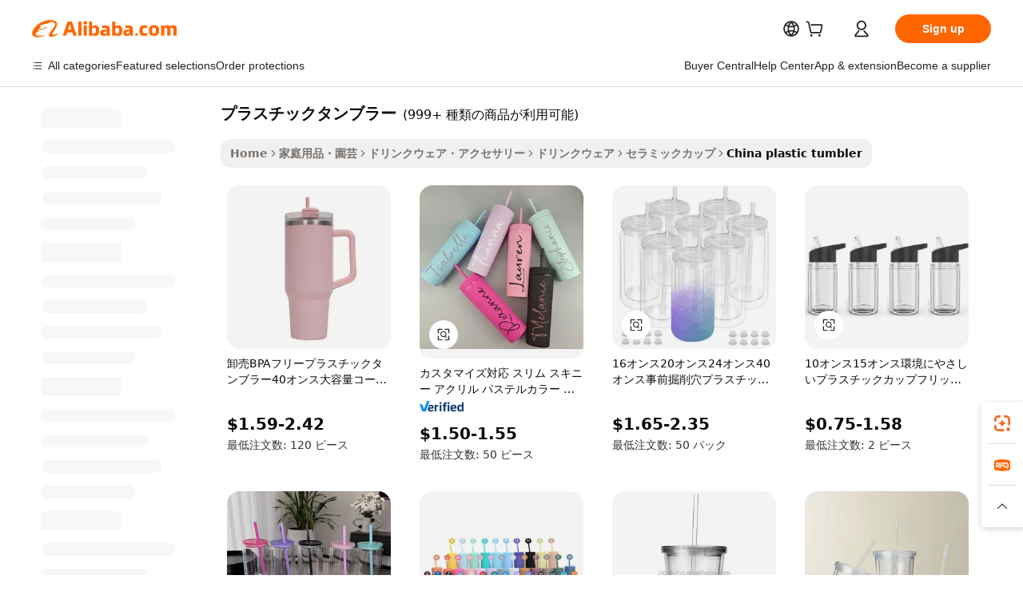

--- FILE ---
content_type: text/html;charset=UTF-8
request_url: https://japanese.alibaba.com/Popular/CN_plastic%20tumbler-Trade.html
body_size: 205043
content:

<!-- screen_content -->
    <!-- tangram:5410 begin-->
    <!-- tangram:529998 begin-->

<!DOCTYPE html>
<html lang="ja" dir="ltr">
  <head>
        <script>
      window.__BB = {
        scene: window.__bb_scene || 'traffic-free-popular'
      };
      window.__BB.BB_CWV_IGNORE = {
          lcp_element: ['#icbu-buyer-pc-top-banner'],
          lcp_url: [],
        };
      window._timing = {}
      window._timing.first_start = Date.now();
      window.needLoginInspiration = Boolean();
      // 变量用于标记页面首次可见时间
      let firstVisibleTime = null;
      if (typeof document.hidden !== 'undefined') {
        // 页面首次加载时直接统计
        if (!document.hidden) {
          firstVisibleTime = Date.now();
          window.__BB_timex = 1
        } else {
          // 页面不可见时监听 visibilitychange 事件
          document.addEventListener('visibilitychange', () => {
            if (!document.hidden) {
              firstVisibleTime = Date.now();
              window.__BB_timex = firstVisibleTime - window.performance.timing.navigationStart
              window.__BB.firstVisibleTime = window.__BB_timex
              console.log("Page became visible after "+ window.__BB_timex + " ms");
            }
          }, { once: true });  // 确保只触发一次
        }
      } else {
        console.warn('Page Visibility API is not supported in this browser.');
      }
    </script>
        <meta name="data-spm" content="a2700">
        <meta name="aplus-xplug" content="NONE">
        <meta name="aplus-icbu-disable-umid" content="1">
        <meta name="google-translate-customization" content="9de59014edaf3b99-22e1cf3b5ca21786-g00bb439a5e9e5f8f-f">
    <meta name="yandex-verification" content="25a76ba8e4443bb3" />
    <meta name="msvalidate.01" content="E3FBF0E89B724C30844BF17C59608E8F" />
    <meta name="viewport" content="width=device-width, initial-scale=1.0, maximum-scale=5.0, user-scalable=yes">
        <link rel="preconnect" href="https://s.alicdn.com/" crossorigin>
    <link rel="dns-prefetch" href="https://s.alicdn.com">
                        <link rel="preload" href="" as="image">
        <link rel="preload" href="https://s.alicdn.com/@g/alilog/??aplus_plugin_icbufront/index.js,mlog/aplus_v2.js" as="script">
        <link rel="preload" href="https://s.alicdn.com/@img/imgextra/i2/O1CN0153JdbU26g4bILVOyC_!!6000000007690-2-tps-418-58.png" as="image">
        <script>
            window.__APLUS_ABRATE__ = {
        perf_group: 'control',
        scene: "traffic-free-popular",
      };
    </script>
    <meta name="aplus-mmstat-timeout" content="15000">
        <meta content="text/html; charset=utf-8" http-equiv="Content-Type">
          <title>プラスチックタンブラーファクトリーの中国語プレイヤー, Alibaba.comで1番人気のプラスチックタンブラーファクトリーの中国語プレイヤーを買おう</title>
      <meta name="keywords" content="">
      <meta name="description" content="">
            <meta name="pagetiming-rate" content="9">
      <meta name="pagetiming-resource-rate" content="4">
                    <link rel="canonical" href="https://www.alibaba.com/countrysearch/CN/plastic-tumbler.html">
                              <link rel="alternate" hreflang="fr" href="https://french.alibaba.com/Popular/CN_plastic-tumbler-Trade.html">
                  <link rel="alternate" hreflang="de" href="https://german.alibaba.com/Popular/CN_plastic-tumbler-Trade.html">
                  <link rel="alternate" hreflang="pt" href="https://portuguese.alibaba.com/Popular/CN_plastic-tumbler-Trade.html">
                  <link rel="alternate" hreflang="it" href="https://italian.alibaba.com/Popular/CN_plastic-tumbler-Trade.html">
                  <link rel="alternate" hreflang="es" href="https://spanish.alibaba.com/Popular/CN_plastic-tumbler-Trade.html">
                  <link rel="alternate" hreflang="ru" href="https://russian.alibaba.com/Popular/CN_plastic-tumbler-Trade.html">
                  <link rel="alternate" hreflang="ko" href="https://korean.alibaba.com/Popular/CN_plastic-tumbler-Trade.html">
                  <link rel="alternate" hreflang="ar" href="https://arabic.alibaba.com/Popular/CN_plastic-tumbler-Trade.html">
                  <link rel="alternate" hreflang="ja" href="https://japanese.alibaba.com/Popular/CN_plastic-tumbler-Trade.html">
                  <link rel="alternate" hreflang="tr" href="https://turkish.alibaba.com/Popular/CN_plastic-tumbler-Trade.html">
                  <link rel="alternate" hreflang="th" href="https://thai.alibaba.com/Popular/CN_plastic-tumbler-Trade.html">
                  <link rel="alternate" hreflang="vi" href="https://vietnamese.alibaba.com/Popular/CN_plastic-tumbler-Trade.html">
                  <link rel="alternate" hreflang="nl" href="https://dutch.alibaba.com/Popular/CN_plastic-tumbler-Trade.html">
                  <link rel="alternate" hreflang="he" href="https://hebrew.alibaba.com/Popular/CN_plastic-tumbler-Trade.html">
                  <link rel="alternate" hreflang="id" href="https://indonesian.alibaba.com/Popular/CN_plastic-tumbler-Trade.html">
                  <link rel="alternate" hreflang="hi" href="https://hindi.alibaba.com/Popular/CN_plastic-tumbler-Trade.html">
                  <link rel="alternate" hreflang="en" href="https://www.alibaba.com/countrysearch/CN/plastic-tumbler.html">
                  <link rel="alternate" hreflang="zh" href="https://chinese.alibaba.com/Popular/CN_plastic-tumbler-Trade.html">
                  <link rel="alternate" hreflang="x-default" href="https://japanese.alibaba.com/Popular/CN_plastic-tumbler-Trade.html">
                                        <script>
      // Aplus 配置自动打点
      var queue = window.goldlog_queue || (window.goldlog_queue = []);
      var tags = ["button", "a", "div", "span", "i", "svg", "input", "li", "tr"];
      queue.push(
        {
          action: 'goldlog.appendMetaInfo',
          arguments: [
            'aplus-auto-exp',
            [
              {
                logkey: '/sc.ug_msite.new_product_exp',
                cssSelector: '[data-spm-exp]',
                props: ["data-spm-exp"],
              },
              {
                logkey: '/sc.ug_pc.seolist_product_exp',
                cssSelector: '.traffic-card-gallery',
                props: ["data-spm-exp"],
              }
            ]
          ]
        }
      )
      queue.push({
        action: 'goldlog.setMetaInfo',
        arguments: ['aplus-auto-clk', JSON.stringify(tags.map(tag =>({
          "logkey": "/sc.ug_msite.new_product_clk",
          tag,
          "filter": "data-spm-clk",
          "props": ["data-spm-clk"]
        })))],
      });
    </script>
  </head>
  <div id="icbu-header"><div id="the-new-header" data-version="4.4.0" data-tnh-auto-exp="tnh-expose" data-scenes="search-products" style="position: relative;background-color: #fff;border-bottom: 1px solid #ddd;box-sizing: border-box; font-family:Inter,SF Pro Text,Roboto,Helvetica Neue,Helvetica,Tahoma,Arial,PingFang SC,Microsoft YaHei;"><div style="display: flex;align-items:center;height: 72px;min-width: 1200px;max-width: 1580px;margin: 0 auto;padding: 0 40px;box-sizing: border-box;"><img style="height: 29px; width: 209px;" src="https://s.alicdn.com/@img/imgextra/i2/O1CN0153JdbU26g4bILVOyC_!!6000000007690-2-tps-418-58.png" alt="" /></div><div style="min-width: 1200px;max-width: 1580px;margin: 0 auto;overflow: hidden;font-size: 14px;display: flex;justify-content: space-between;padding: 0 40px;box-sizing: border-box;"><div style="display: flex; align-items: center; justify-content: space-between"><div style="position: relative; height: 36px; padding: 0 28px 0 20px">All categories</div><div style="position: relative; height: 36px; padding-right: 28px">Featured selections</div><div style="position: relative; height: 36px">Trade Assurance</div></div><div style="display: flex; align-items: center; justify-content: space-between"><div style="position: relative; height: 36px; padding-right: 28px">Buyer Central</div><div style="position: relative; height: 36px; padding-right: 28px">Help Center</div><div style="position: relative; height: 36px; padding-right: 28px">Get the app</div><div style="position: relative; height: 36px">Become a supplier</div></div></div></div></div></div>
  <body data-spm="7724857" style="min-height: calc(100vh + 1px)"><script 
id="beacon-aplus"   
src="//s.alicdn.com/@g/alilog/??aplus_plugin_icbufront/index.js,mlog/aplus_v2.js"
exparams="aplus=async&userid=&aplus&ali_beacon_id=&ali_apache_id=&ali_apache_track=&ali_apache_tracktmp=&eagleeye_traceid=2101c18217689674863183191e10c0&ip=3%2e129%2e19%2e54&dmtrack_c={ali%5fresin%5ftrace%3dse%5frst%3dnull%7csp%5fviewtype%3dY%7cset%3d3%7cser%3d1007%7cpageId%3d9b56ff40942543e19180d0a0c96a7a53%7cm%5fpageid%3dnull%7cpvmi%3d5da5c43a1c0745a3afa653140e05826f%7csek%5fsepd%3d%25E3%2583%2597%25E3%2583%25A9%25E3%2582%25B9%25E3%2583%2581%25E3%2583%2583%25E3%2582%25AF%25E3%2582%25BF%25E3%2583%25B3%25E3%2583%2596%25E3%2583%25A9%25E3%2583%25BC%7csek%3dplastic%2btumbler%7cse%5fpn%3d1%7cp4pid%3d0d0692ee%2defc1%2d4ea6%2d924d%2dbddea4d01f2c%7csclkid%3dnull%7cforecast%5fpost%5fcate%3dnull%7cseo%5fnew%5fuser%5fflag%3dfalse%7ccategoryId%3d100003290%7cseo%5fsearch%5fmodel%5fupgrade%5fv2%3d2025070801%7cseo%5fmodule%5fcard%5f20240624%3d202406242%7clong%5ftext%5fgoogle%5ftranslate%5fv2%3d2407142%7cseo%5fcontent%5ftd%5fbottom%5ftext%5fupdate%5fkey%3d2025070801%7cseo%5fsearch%5fmodel%5fupgrade%5fv3%3d2025072201%7cdamo%5falt%5freplace%3d2485818%7cseo%5fsearch%5fmodel%5fmulti%5fupgrade%5fv3%3d2025081101%7cwap%5fcross%3d2007659%7cwap%5fcs%5faction%3d2005494%7cAPP%5fVisitor%5fActive%3d26705%7cseo%5fshowroom%5fgoods%5fmix%3d2005244%7cseo%5fdefault%5fcached%5flong%5ftext%5ffrom%5fnew%5fkeyword%5fstep%3d2024122502%7cshowroom%5fgeneral%5ftemplate%3d2005292%7cshowroom%5freview%3d20230308%7cwap%5fcs%5ftext%3dnull%7cstructured%5fdata%3d2025052702%7cseo%5fmulti%5fstyle%5ftext%5fupdate%3d2511182%7cpc%5fnew%5fheader%3dnull%7cseo%5fmeta%5fcate%5ftemplate%5fv1%3d2025042401%7cseo%5fmeta%5ftd%5fsearch%5fkeyword%5fstep%5fv1%3d2025040999%7cseo%5fshowroom%5fbiz%5fbabablog%3d1%7cshowroom%5fft%5flong%5ftext%5fbaks%3d80802%7cAPP%5fGrowing%5fBuyer%5fHigh%5fIntent%5fActive%3d25488%7cshowroom%5fpc%5fv2019%3d2104%7cAPP%5fProspecting%5fBuyer%3d26712%7ccache%5fcontrol%3dnull%7cAPP%5fChurned%5fCore%5fBuyer%3d25463%7cseo%5fdefault%5fcached%5flong%5ftext%5fstep%3d24110802%7camp%5flighthouse%5fscore%5fimage%3d19657%7cseo%5fft%5ftranslate%5fgemini%3d25012003%7cwap%5fnode%5fssr%3d2015725%7cdataphant%5fopen%3d27030%7clongtext%5fmulti%5fstyle%5fexpand%5frussian%3d2510141%7cseo%5flongtext%5fgoogle%5fdata%5fsection%3d25021702%7cindustry%5fpopular%5ffloor%3dnull%7cwap%5fad%5fgoods%5fproduct%5finterval%3dnull%7cseo%5fgoods%5fbootom%5fwholesale%5flink%3d2486162%7cseo%5fmiddle%5fwholesale%5flink%3d2486164%7cseo%5fkeyword%5faatest%3d20%7cft%5flong%5ftext%5fenpand%5fstep2%3d121602%7cseo%5fft%5flongtext%5fexpand%5fstep3%3d25012102%7cseo%5fwap%5fheadercard%3d2006288%7cAPP%5fChurned%5fInactive%5fVisitor%3d25497%7cAPP%5fGrowing%5fBuyer%5fHigh%5fIntent%5fInactive%3d25484%7cseo%5fmeta%5ftd%5fmulti%5fkey%3d2025061801%7ctop%5frecommend%5f20250120%3d202501201%7clongtext%5fmulti%5fstyle%5fexpand%5ffrench%5fcopy%3d25091802%7clongtext%5fmulti%5fstyle%5fexpand%5ffrench%5fcopy%5fcopy%3d25092502%7clong%5ftext%5fpaa%3d220901%7cseo%5ffloor%5fexp%3dnull%7cseo%5fshowroom%5falgo%5flink%3d17764%7cseo%5fmeta%5ftd%5faib%5fgeneral%5fkey%3d2025091901%7ccountry%5findustry%3d202311033%7cshowroom%5fft%5flong%5ftext%5fenpand%5fstep1%3d101102%7cseo%5fshowroom%5fnorel%3d443425%7cplp%5fstyle%5f25%5fpc%3d202505222%7cseo%5fggs%5flayer%3d10010%7cquery%5fmutil%5flang%5ftranslate%3d2025060300%7cAPP%5fChurned%5fBuyer%3d25468%7cstream%5frender%5fperf%5fopt%3d2309181%7cwap%5fgoods%3d2007383%7cseo%5fshowroom%5fsimilar%5f20240614%3d202406142%7cchinese%5fopen%3d6307%7cquery%5fgpt%5ftranslate%3d20240820%7cad%5fproduct%5finterval%3dnull%7camp%5fto%5fpwa%3d2007359%7cplp%5faib%5fmulti%5fai%5fmeta%3d20250401%7cwap%5fsupplier%5fcontent%3dnull%7cpc%5ffree%5frefactoring%3d20220315%7cAPP%5fGrowing%5fBuyer%5fInactive%3d25476%7csso%5foem%5ffloor%3dnull%7cseo%5fpc%5fnew%5fview%5f20240807%3d202408072%7cseo%5fbottom%5ftext%5fentity%5fkey%5fcopy%3d2025062400%7cstream%5frender%3d433763%7cseo%5fmodule%5fcard%5f20240424%3d202404241%7cseo%5ftitle%5freplace%5f20191226%3d5841%7clongtext%5fmulti%5fstyle%5fexpand%3d25090802%7cgoogleweblight%3d6516%7clighthouse%5fbase64%3dnull%7cAPP%5fProspecting%5fBuyer%5fActive%3d26719%7cad%5fgoods%5fproduct%5finterval%3dnull%7cseo%5fbottom%5fdeep%5fextend%5fkw%5fkey%3d2025071101%7clongtext%5fmulti%5fstyle%5fexpand%5fturkish%3d25102801%7cilink%5fuv%3d20240911%7cwap%5flist%5fwakeup%3d2005832%7ctpp%5fcrosslink%5fpc%3d20205311%7cseo%5ftop%5fbooth%3d18501%7cAPP%5fGrowing%5fBuyer%5fLess%5fActive%3d25472%7cseo%5fsearch%5fmodel%5fupgrade%5frank%3d2025092401%7cgoodslayer%3d7977%7cft%5flong%5ftext%5ftranslate%5fexpand%5fstep1%3d24110802%7cseo%5fheaderstyle%5ftraffic%5fkey%5fv1%3d2025072100%7ccrosslink%5fswitch%3d2008141%7cp4p%5foutline%3d20240328%7cseo%5fmeta%5ftd%5faib%5fv2%5fkey%3d2025091800%7crts%5fmulti%3d2008404%7cAPP%5fVisitor%5fLess%5fActive%3d26696%7cseo%5fsearch%5franker%5fid%3d2025112401%7cplp%5fstyle%5f25%3d202505192%7ccdn%5fvm%3d2007368%7cwap%5fad%5fproduct%5finterval%3dnull%7cseo%5fsearch%5fmodel%5fmulti%5fupgrade%5frank%3d2025092401%7cpc%5fcard%5fshare%3d2025081201%7cAPP%5fGrowing%5fBuyer%5fHigh%5fIntent%5fLess%5fActive%3d25477%7cgoods%5ftitle%5fsubstitute%3d9619%7cwap%5fscreen%5fexp%3d2025081400%7creact%5fheader%5ftest%3d202502182%7cpc%5fcs%5fcolor%3d2005788%7cshowroom%5fft%5flong%5ftext%5ftest%3d72502%7cone%5ftap%5flogin%5fABTest%3d202308153%7cseo%5fhyh%5fshow%5ftags%3d9867%7cplp%5fstructured%5fdata%3d2508182%7cguide%5fdelete%3d2008526%7cseo%5findustry%5ftemplate%3dnull%7cseo%5fmeta%5ftd%5fmulti%5fes%5fkey%3d2025073101%7cseo%5fshowroom%5fdata%5fmix%3d19888%7csso%5ftop%5franking%5ffloor%3d20031%7cseo%5ftd%5fdeep%5fupgrade%5fkey%5fv3%3d2025081101%7cwap%5fue%5fone%3d2025111401%7cshowroom%5fto%5frts%5flink%3d2008480%7ccountrysearch%5ftest%3dnull%7cchannel%5famp%5fto%5fpwa%3d2008435%7cseo%5fmulti%5fstyles%5flong%5ftext%3d2503172%7cseo%5fmeta%5ftext%5fmutli%5fcate%5ftemplate%5fv1%3d2025080800%7cseo%5fdefault%5fcached%5fmutil%5flong%5ftext%5fstep%3d24110436%7cseo%5faction%5fpoint%5ftype%3d22823%7cseo%5faib%5ftd%5flaunch%5f20240828%5fcopy%3d202408282%7cseo%5fshowroom%5fwholesale%5flink%3d2486142%7cseo%5fperf%5fimprove%3d2023999%7cseo%5fwap%5flist%5fbounce%5f01%3d2063%7cseo%5fwap%5flist%5fbounce%5f02%3d2128%7cAPP%5fGrowing%5fBuyer%5fActive%3d25492%7cvideolayer%3dnull%7cvideo%5fplay%3dnull%7cAPP%5fChurned%5fMember%5fInactive%3d25501%7cseo%5fgoogle%5fnew%5fstruct%3d438326%7ctpp%5ftrace%3dseoKeyword%2dseoKeyword%5fv3%2dbase%2dORIGINAL}&pageid=038113362101c8831768967486&hn=ensearchweb033001200131%2erg%2dus%2deast%2eus44&asid=AQAAAAA+TXBpHlVsHAAAAAArLaZJnIOF9g==&treq=&tres=" async>
</script>
                        <!-- tangram:7430 begin-->
 <style>
   .traffic-card-gallery {display: flex;position: relative;flex-direction: column;justify-content: flex-start;border-radius: 0.5rem;background-color: #fff;padding: 0.5rem 0.5rem 1rem;overflow: hidden;font-size: 0.75rem;line-height: 1rem;}
   .product-price {
     b {
       font-size: 22px;
     }
   }
 </style>
<!-- tangram:7430 end-->
            <style>.component-left-filter-callback{display:flex;position:relative;margin-top:10px;height:1200px}.component-left-filter-callback img{width:200px}.component-left-filter-callback i{position:absolute;top:5%;left:50%}.related-search-wrapper{padding:.5rem;--tw-bg-opacity: 1;background-color:#fff;background-color:rgba(255,255,255,var(--tw-bg-opacity, 1));border-width:1px;border-color:var(--input)}.related-search-wrapper .related-search-box{margin:12px 16px}.related-search-wrapper .related-search-box .related-search-title{display:inline;float:start;color:#666;word-wrap:break-word;margin-right:12px;width:13%}.related-search-wrapper .related-search-box .related-search-content{display:flex;flex-wrap:wrap}.related-search-wrapper .related-search-box .related-search-content .related-search-link{margin-right:12px;width:23%;overflow:hidden;color:#666;text-overflow:ellipsis;white-space:nowrap}.product-title img{margin-right:.5rem;display:inline-block;height:1rem;vertical-align:sub}.product-price b{font-size:22px}.similar-icon{position:absolute;bottom:12px;z-index:2;right:12px}.rfq-card{display:inline-block;position:relative;box-sizing:border-box;margin-bottom:36px}.rfq-card .rfq-card-content{display:flex;position:relative;flex-direction:column;align-items:flex-start;background-size:cover;background-color:#fff;padding:12px;width:100%;height:100%}.rfq-card .rfq-card-content .rfq-card-icon{margin-top:50px}.rfq-card .rfq-card-content .rfq-card-icon img{width:45px}.rfq-card .rfq-card-content .rfq-card-top-title{margin-top:14px;color:#222;font-weight:400;font-size:16px}.rfq-card .rfq-card-content .rfq-card-title{margin-top:24px;color:#333;font-weight:800;font-size:20px}.rfq-card .rfq-card-content .rfq-card-input-box{margin-top:24px;width:100%}.rfq-card .rfq-card-content .rfq-card-input-box textarea{box-sizing:border-box;border:1px solid #ddd;border-radius:4px;background-color:#fff;padding:9px 12px;width:100%;height:88px;resize:none;color:#666;font-weight:400;font-size:13px;font-family:inherit}.rfq-card .rfq-card-content .rfq-card-button{margin-top:24px;border:1px solid #666;border-radius:16px;background-color:#fff;width:67%;color:#000;font-weight:700;font-size:14px;line-height:30px;text-align:center}[data-modulename^=ProductList-] div{contain-intrinsic-size:auto 500px}.traffic-card-gallery:hover{--tw-shadow: 0px 2px 6px 2px rgba(0,0,0,.12157);--tw-shadow-colored: 0px 2px 6px 2px var(--tw-shadow-color);box-shadow:0 0 #0000,0 0 #0000,0 2px 6px 2px #0000001f;box-shadow:var(--tw-ring-offset-shadow, 0 0 rgba(0,0,0,0)),var(--tw-ring-shadow, 0 0 rgba(0,0,0,0)),var(--tw-shadow);z-index:10}.traffic-card-gallery{position:relative;display:flex;flex-direction:column;justify-content:flex-start;overflow:hidden;border-radius:.75rem;--tw-bg-opacity: 1;background-color:#fff;background-color:rgba(255,255,255,var(--tw-bg-opacity, 1));padding:.5rem;font-size:.75rem;line-height:1rem}.traffic-card-list{position:relative;display:flex;height:292px;flex-direction:row;justify-content:flex-start;overflow:hidden;border-bottom-width:1px;--tw-bg-opacity: 1;background-color:#fff;background-color:rgba(255,255,255,var(--tw-bg-opacity, 1));padding:1rem;font-size:.75rem;line-height:1rem}.traffic-card-g-industry:hover{--tw-shadow: 0 0 10px rgba(0,0,0,.1);--tw-shadow-colored: 0 0 10px var(--tw-shadow-color);box-shadow:0 0 #0000,0 0 #0000,0 0 10px #0000001a;box-shadow:var(--tw-ring-offset-shadow, 0 0 rgba(0,0,0,0)),var(--tw-ring-shadow, 0 0 rgba(0,0,0,0)),var(--tw-shadow)}.traffic-card-g-industry{position:relative;border-radius:var(--radius);--tw-bg-opacity: 1;background-color:#fff;background-color:rgba(255,255,255,var(--tw-bg-opacity, 1));padding:1.25rem .75rem .75rem;font-size:.875rem;line-height:1.25rem}.module-filter-section-wrapper{max-height:none!important;overflow-x:hidden}*,:before,:after{--tw-border-spacing-x: 0;--tw-border-spacing-y: 0;--tw-translate-x: 0;--tw-translate-y: 0;--tw-rotate: 0;--tw-skew-x: 0;--tw-skew-y: 0;--tw-scale-x: 1;--tw-scale-y: 1;--tw-pan-x: ;--tw-pan-y: ;--tw-pinch-zoom: ;--tw-scroll-snap-strictness: proximity;--tw-gradient-from-position: ;--tw-gradient-via-position: ;--tw-gradient-to-position: ;--tw-ordinal: ;--tw-slashed-zero: ;--tw-numeric-figure: ;--tw-numeric-spacing: ;--tw-numeric-fraction: ;--tw-ring-inset: ;--tw-ring-offset-width: 0px;--tw-ring-offset-color: #fff;--tw-ring-color: rgba(59, 130, 246, .5);--tw-ring-offset-shadow: 0 0 rgba(0,0,0,0);--tw-ring-shadow: 0 0 rgba(0,0,0,0);--tw-shadow: 0 0 rgba(0,0,0,0);--tw-shadow-colored: 0 0 rgba(0,0,0,0);--tw-blur: ;--tw-brightness: ;--tw-contrast: ;--tw-grayscale: ;--tw-hue-rotate: ;--tw-invert: ;--tw-saturate: ;--tw-sepia: ;--tw-drop-shadow: ;--tw-backdrop-blur: ;--tw-backdrop-brightness: ;--tw-backdrop-contrast: ;--tw-backdrop-grayscale: ;--tw-backdrop-hue-rotate: ;--tw-backdrop-invert: ;--tw-backdrop-opacity: ;--tw-backdrop-saturate: ;--tw-backdrop-sepia: ;--tw-contain-size: ;--tw-contain-layout: ;--tw-contain-paint: ;--tw-contain-style: }::backdrop{--tw-border-spacing-x: 0;--tw-border-spacing-y: 0;--tw-translate-x: 0;--tw-translate-y: 0;--tw-rotate: 0;--tw-skew-x: 0;--tw-skew-y: 0;--tw-scale-x: 1;--tw-scale-y: 1;--tw-pan-x: ;--tw-pan-y: ;--tw-pinch-zoom: ;--tw-scroll-snap-strictness: proximity;--tw-gradient-from-position: ;--tw-gradient-via-position: ;--tw-gradient-to-position: ;--tw-ordinal: ;--tw-slashed-zero: ;--tw-numeric-figure: ;--tw-numeric-spacing: ;--tw-numeric-fraction: ;--tw-ring-inset: ;--tw-ring-offset-width: 0px;--tw-ring-offset-color: #fff;--tw-ring-color: rgba(59, 130, 246, .5);--tw-ring-offset-shadow: 0 0 rgba(0,0,0,0);--tw-ring-shadow: 0 0 rgba(0,0,0,0);--tw-shadow: 0 0 rgba(0,0,0,0);--tw-shadow-colored: 0 0 rgba(0,0,0,0);--tw-blur: ;--tw-brightness: ;--tw-contrast: ;--tw-grayscale: ;--tw-hue-rotate: ;--tw-invert: ;--tw-saturate: ;--tw-sepia: ;--tw-drop-shadow: ;--tw-backdrop-blur: ;--tw-backdrop-brightness: ;--tw-backdrop-contrast: ;--tw-backdrop-grayscale: ;--tw-backdrop-hue-rotate: ;--tw-backdrop-invert: ;--tw-backdrop-opacity: ;--tw-backdrop-saturate: ;--tw-backdrop-sepia: ;--tw-contain-size: ;--tw-contain-layout: ;--tw-contain-paint: ;--tw-contain-style: }*,:before,:after{box-sizing:border-box;border-width:0;border-style:solid;border-color:#e5e7eb}:before,:after{--tw-content: ""}html,:host{line-height:1.5;-webkit-text-size-adjust:100%;-moz-tab-size:4;-o-tab-size:4;tab-size:4;font-family:ui-sans-serif,system-ui,-apple-system,Segoe UI,Roboto,Ubuntu,Cantarell,Noto Sans,sans-serif,"Apple Color Emoji","Segoe UI Emoji",Segoe UI Symbol,"Noto Color Emoji";font-feature-settings:normal;font-variation-settings:normal;-webkit-tap-highlight-color:transparent}body{margin:0;line-height:inherit}hr{height:0;color:inherit;border-top-width:1px}abbr:where([title]){text-decoration:underline;-webkit-text-decoration:underline dotted;text-decoration:underline dotted}h1,h2,h3,h4,h5,h6{font-size:inherit;font-weight:inherit}a{color:inherit;text-decoration:inherit}b,strong{font-weight:bolder}code,kbd,samp,pre{font-family:ui-monospace,SFMono-Regular,Menlo,Monaco,Consolas,Liberation Mono,Courier New,monospace;font-feature-settings:normal;font-variation-settings:normal;font-size:1em}small{font-size:80%}sub,sup{font-size:75%;line-height:0;position:relative;vertical-align:baseline}sub{bottom:-.25em}sup{top:-.5em}table{text-indent:0;border-color:inherit;border-collapse:collapse}button,input,optgroup,select,textarea{font-family:inherit;font-feature-settings:inherit;font-variation-settings:inherit;font-size:100%;font-weight:inherit;line-height:inherit;letter-spacing:inherit;color:inherit;margin:0;padding:0}button,select{text-transform:none}button,input:where([type=button]),input:where([type=reset]),input:where([type=submit]){-webkit-appearance:button;background-color:transparent;background-image:none}:-moz-focusring{outline:auto}:-moz-ui-invalid{box-shadow:none}progress{vertical-align:baseline}::-webkit-inner-spin-button,::-webkit-outer-spin-button{height:auto}[type=search]{-webkit-appearance:textfield;outline-offset:-2px}::-webkit-search-decoration{-webkit-appearance:none}::-webkit-file-upload-button{-webkit-appearance:button;font:inherit}summary{display:list-item}blockquote,dl,dd,h1,h2,h3,h4,h5,h6,hr,figure,p,pre{margin:0}fieldset{margin:0;padding:0}legend{padding:0}ol,ul,menu{list-style:none;margin:0;padding:0}dialog{padding:0}textarea{resize:vertical}input::-moz-placeholder,textarea::-moz-placeholder{opacity:1;color:#9ca3af}input::placeholder,textarea::placeholder{opacity:1;color:#9ca3af}button,[role=button]{cursor:pointer}:disabled{cursor:default}img,svg,video,canvas,audio,iframe,embed,object{display:block;vertical-align:middle}img,video{max-width:100%;height:auto}[hidden]:where(:not([hidden=until-found])){display:none}:root{--background: hsl(0, 0%, 100%);--foreground: hsl(20, 14.3%, 4.1%);--card: hsl(0, 0%, 100%);--card-foreground: hsl(20, 14.3%, 4.1%);--popover: hsl(0, 0%, 100%);--popover-foreground: hsl(20, 14.3%, 4.1%);--primary: hsl(24, 100%, 50%);--primary-foreground: hsl(60, 9.1%, 97.8%);--secondary: hsl(60, 4.8%, 95.9%);--secondary-foreground: #333;--muted: hsl(60, 4.8%, 95.9%);--muted-foreground: hsl(25, 5.3%, 44.7%);--accent: hsl(60, 4.8%, 95.9%);--accent-foreground: hsl(24, 9.8%, 10%);--destructive: hsl(0, 84.2%, 60.2%);--destructive-foreground: hsl(60, 9.1%, 97.8%);--border: hsl(20, 5.9%, 90%);--input: hsl(20, 5.9%, 90%);--ring: hsl(24.6, 95%, 53.1%);--radius: 1rem}.dark{--background: hsl(20, 14.3%, 4.1%);--foreground: hsl(60, 9.1%, 97.8%);--card: hsl(20, 14.3%, 4.1%);--card-foreground: hsl(60, 9.1%, 97.8%);--popover: hsl(20, 14.3%, 4.1%);--popover-foreground: hsl(60, 9.1%, 97.8%);--primary: hsl(20.5, 90.2%, 48.2%);--primary-foreground: hsl(60, 9.1%, 97.8%);--secondary: hsl(12, 6.5%, 15.1%);--secondary-foreground: hsl(60, 9.1%, 97.8%);--muted: hsl(12, 6.5%, 15.1%);--muted-foreground: hsl(24, 5.4%, 63.9%);--accent: hsl(12, 6.5%, 15.1%);--accent-foreground: hsl(60, 9.1%, 97.8%);--destructive: hsl(0, 72.2%, 50.6%);--destructive-foreground: hsl(60, 9.1%, 97.8%);--border: hsl(12, 6.5%, 15.1%);--input: hsl(12, 6.5%, 15.1%);--ring: hsl(20.5, 90.2%, 48.2%)}*{border-color:#e7e5e4;border-color:var(--border)}body{background-color:#fff;background-color:var(--background);color:#0c0a09;color:var(--foreground)}.il-sr-only{position:absolute;width:1px;height:1px;padding:0;margin:-1px;overflow:hidden;clip:rect(0,0,0,0);white-space:nowrap;border-width:0}.il-invisible{visibility:hidden}.il-fixed{position:fixed}.il-absolute{position:absolute}.il-relative{position:relative}.il-sticky{position:sticky}.il-inset-0{inset:0}.il--bottom-12{bottom:-3rem}.il--top-12{top:-3rem}.il-bottom-0{bottom:0}.il-bottom-2{bottom:.5rem}.il-bottom-3{bottom:.75rem}.il-bottom-4{bottom:1rem}.il-end-0{right:0}.il-end-2{right:.5rem}.il-end-3{right:.75rem}.il-end-4{right:1rem}.il-left-0{left:0}.il-left-3{left:.75rem}.il-right-0{right:0}.il-right-2{right:.5rem}.il-right-3{right:.75rem}.il-start-0{left:0}.il-start-1\/2{left:50%}.il-start-2{left:.5rem}.il-start-3{left:.75rem}.il-start-\[50\%\]{left:50%}.il-top-0{top:0}.il-top-1\/2{top:50%}.il-top-16{top:4rem}.il-top-4{top:1rem}.il-top-\[50\%\]{top:50%}.il-z-10{z-index:10}.il-z-50{z-index:50}.il-z-\[9999\]{z-index:9999}.il-col-span-4{grid-column:span 4 / span 4}.il-m-0{margin:0}.il-m-3{margin:.75rem}.il-m-auto{margin:auto}.il-mx-auto{margin-left:auto;margin-right:auto}.il-my-3{margin-top:.75rem;margin-bottom:.75rem}.il-my-5{margin-top:1.25rem;margin-bottom:1.25rem}.il-my-auto{margin-top:auto;margin-bottom:auto}.\!il-mb-4{margin-bottom:1rem!important}.il--mt-4{margin-top:-1rem}.il-mb-0{margin-bottom:0}.il-mb-1{margin-bottom:.25rem}.il-mb-2{margin-bottom:.5rem}.il-mb-3{margin-bottom:.75rem}.il-mb-4{margin-bottom:1rem}.il-mb-5{margin-bottom:1.25rem}.il-mb-6{margin-bottom:1.5rem}.il-mb-8{margin-bottom:2rem}.il-mb-\[-0\.75rem\]{margin-bottom:-.75rem}.il-mb-\[0\.125rem\]{margin-bottom:.125rem}.il-me-1{margin-right:.25rem}.il-me-2{margin-right:.5rem}.il-me-3{margin-right:.75rem}.il-me-auto{margin-right:auto}.il-mr-1{margin-right:.25rem}.il-mr-2{margin-right:.5rem}.il-ms-1{margin-left:.25rem}.il-ms-4{margin-left:1rem}.il-ms-5{margin-left:1.25rem}.il-ms-8{margin-left:2rem}.il-ms-\[\.375rem\]{margin-left:.375rem}.il-ms-auto{margin-left:auto}.il-mt-0{margin-top:0}.il-mt-0\.5{margin-top:.125rem}.il-mt-1{margin-top:.25rem}.il-mt-2{margin-top:.5rem}.il-mt-3{margin-top:.75rem}.il-mt-4{margin-top:1rem}.il-mt-6{margin-top:1.5rem}.il-line-clamp-1{overflow:hidden;display:-webkit-box;-webkit-box-orient:vertical;-webkit-line-clamp:1}.il-line-clamp-2{overflow:hidden;display:-webkit-box;-webkit-box-orient:vertical;-webkit-line-clamp:2}.il-line-clamp-6{overflow:hidden;display:-webkit-box;-webkit-box-orient:vertical;-webkit-line-clamp:6}.il-inline-block{display:inline-block}.il-inline{display:inline}.il-flex{display:flex}.il-inline-flex{display:inline-flex}.il-grid{display:grid}.il-aspect-square{aspect-ratio:1 / 1}.il-size-5{width:1.25rem;height:1.25rem}.il-h-1{height:.25rem}.il-h-10{height:2.5rem}.il-h-11{height:2.75rem}.il-h-20{height:5rem}.il-h-24{height:6rem}.il-h-3\.5{height:.875rem}.il-h-4{height:1rem}.il-h-40{height:10rem}.il-h-6{height:1.5rem}.il-h-8{height:2rem}.il-h-9{height:2.25rem}.il-h-\[150px\]{height:150px}.il-h-\[152px\]{height:152px}.il-h-\[18\.25rem\]{height:18.25rem}.il-h-\[292px\]{height:292px}.il-h-\[600px\]{height:600px}.il-h-auto{height:auto}.il-h-fit{height:-moz-fit-content;height:fit-content}.il-h-full{height:100%}.il-h-screen{height:100vh}.il-max-h-\[100vh\]{max-height:100vh}.il-w-1\/2{width:50%}.il-w-10{width:2.5rem}.il-w-10\/12{width:83.333333%}.il-w-4{width:1rem}.il-w-6{width:1.5rem}.il-w-64{width:16rem}.il-w-7\/12{width:58.333333%}.il-w-72{width:18rem}.il-w-8{width:2rem}.il-w-8\/12{width:66.666667%}.il-w-9{width:2.25rem}.il-w-9\/12{width:75%}.il-w-\[200px\]{width:200px}.il-w-\[84px\]{width:84px}.il-w-fit{width:-moz-fit-content;width:fit-content}.il-w-full{width:100%}.il-w-screen{width:100vw}.il-min-w-0{min-width:0px}.il-min-w-3{min-width:.75rem}.il-min-w-\[1200px\]{min-width:1200px}.il-max-w-\[1000px\]{max-width:1000px}.il-max-w-\[1580px\]{max-width:1580px}.il-max-w-full{max-width:100%}.il-max-w-lg{max-width:32rem}.il-flex-1{flex:1 1 0%}.il-flex-shrink-0,.il-shrink-0{flex-shrink:0}.il-flex-grow-0,.il-grow-0{flex-grow:0}.il-basis-24{flex-basis:6rem}.il-basis-full{flex-basis:100%}.il-origin-\[--radix-tooltip-content-transform-origin\]{transform-origin:var(--radix-tooltip-content-transform-origin)}.il--translate-x-1\/2{--tw-translate-x: -50%;transform:translate(-50%,var(--tw-translate-y)) rotate(var(--tw-rotate)) skew(var(--tw-skew-x)) skewY(var(--tw-skew-y)) scaleX(var(--tw-scale-x)) scaleY(var(--tw-scale-y));transform:translate(var(--tw-translate-x),var(--tw-translate-y)) rotate(var(--tw-rotate)) skew(var(--tw-skew-x)) skewY(var(--tw-skew-y)) scaleX(var(--tw-scale-x)) scaleY(var(--tw-scale-y))}.il--translate-y-1\/2{--tw-translate-y: -50%;transform:translate(var(--tw-translate-x),-50%) rotate(var(--tw-rotate)) skew(var(--tw-skew-x)) skewY(var(--tw-skew-y)) scaleX(var(--tw-scale-x)) scaleY(var(--tw-scale-y));transform:translate(var(--tw-translate-x),var(--tw-translate-y)) rotate(var(--tw-rotate)) skew(var(--tw-skew-x)) skewY(var(--tw-skew-y)) scaleX(var(--tw-scale-x)) scaleY(var(--tw-scale-y))}.il-translate-x-\[-50\%\]{--tw-translate-x: -50%;transform:translate(-50%,var(--tw-translate-y)) rotate(var(--tw-rotate)) skew(var(--tw-skew-x)) skewY(var(--tw-skew-y)) scaleX(var(--tw-scale-x)) scaleY(var(--tw-scale-y));transform:translate(var(--tw-translate-x),var(--tw-translate-y)) rotate(var(--tw-rotate)) skew(var(--tw-skew-x)) skewY(var(--tw-skew-y)) scaleX(var(--tw-scale-x)) scaleY(var(--tw-scale-y))}.il-translate-y-\[-50\%\]{--tw-translate-y: -50%;transform:translate(var(--tw-translate-x),-50%) rotate(var(--tw-rotate)) skew(var(--tw-skew-x)) skewY(var(--tw-skew-y)) scaleX(var(--tw-scale-x)) scaleY(var(--tw-scale-y));transform:translate(var(--tw-translate-x),var(--tw-translate-y)) rotate(var(--tw-rotate)) skew(var(--tw-skew-x)) skewY(var(--tw-skew-y)) scaleX(var(--tw-scale-x)) scaleY(var(--tw-scale-y))}.il-rotate-90{--tw-rotate: 90deg;transform:translate(var(--tw-translate-x),var(--tw-translate-y)) rotate(90deg) skew(var(--tw-skew-x)) skewY(var(--tw-skew-y)) scaleX(var(--tw-scale-x)) scaleY(var(--tw-scale-y));transform:translate(var(--tw-translate-x),var(--tw-translate-y)) rotate(var(--tw-rotate)) skew(var(--tw-skew-x)) skewY(var(--tw-skew-y)) scaleX(var(--tw-scale-x)) scaleY(var(--tw-scale-y))}@keyframes il-pulse{50%{opacity:.5}}.il-animate-pulse{animation:il-pulse 2s cubic-bezier(.4,0,.6,1) infinite}@keyframes il-spin{to{transform:rotate(360deg)}}.il-animate-spin{animation:il-spin 1s linear infinite}.il-cursor-pointer{cursor:pointer}.il-list-disc{list-style-type:disc}.il-grid-cols-2{grid-template-columns:repeat(2,minmax(0,1fr))}.il-grid-cols-4{grid-template-columns:repeat(4,minmax(0,1fr))}.il-flex-row{flex-direction:row}.il-flex-col{flex-direction:column}.il-flex-col-reverse{flex-direction:column-reverse}.il-flex-wrap{flex-wrap:wrap}.il-flex-nowrap{flex-wrap:nowrap}.il-items-start{align-items:flex-start}.il-items-center{align-items:center}.il-items-baseline{align-items:baseline}.il-justify-start{justify-content:flex-start}.il-justify-end{justify-content:flex-end}.il-justify-center{justify-content:center}.il-justify-between{justify-content:space-between}.il-gap-1{gap:.25rem}.il-gap-1\.5{gap:.375rem}.il-gap-10{gap:2.5rem}.il-gap-2{gap:.5rem}.il-gap-3{gap:.75rem}.il-gap-4{gap:1rem}.il-gap-8{gap:2rem}.il-gap-\[\.0938rem\]{gap:.0938rem}.il-gap-\[\.375rem\]{gap:.375rem}.il-gap-\[0\.125rem\]{gap:.125rem}.\!il-gap-x-5{-moz-column-gap:1.25rem!important;column-gap:1.25rem!important}.\!il-gap-y-5{row-gap:1.25rem!important}.il-space-y-1\.5>:not([hidden])~:not([hidden]){--tw-space-y-reverse: 0;margin-top:calc(.375rem * (1 - var(--tw-space-y-reverse)));margin-top:.375rem;margin-top:calc(.375rem * calc(1 - var(--tw-space-y-reverse)));margin-bottom:0rem;margin-bottom:calc(.375rem * var(--tw-space-y-reverse))}.il-space-y-4>:not([hidden])~:not([hidden]){--tw-space-y-reverse: 0;margin-top:calc(1rem * (1 - var(--tw-space-y-reverse)));margin-top:1rem;margin-top:calc(1rem * calc(1 - var(--tw-space-y-reverse)));margin-bottom:0rem;margin-bottom:calc(1rem * var(--tw-space-y-reverse))}.il-overflow-hidden{overflow:hidden}.il-overflow-y-auto{overflow-y:auto}.il-overflow-y-scroll{overflow-y:scroll}.il-truncate{overflow:hidden;text-overflow:ellipsis;white-space:nowrap}.il-text-ellipsis{text-overflow:ellipsis}.il-whitespace-normal{white-space:normal}.il-whitespace-nowrap{white-space:nowrap}.il-break-normal{word-wrap:normal;word-break:normal}.il-break-words{word-wrap:break-word}.il-break-all{word-break:break-all}.il-rounded{border-radius:.25rem}.il-rounded-2xl{border-radius:1rem}.il-rounded-\[0\.5rem\]{border-radius:.5rem}.il-rounded-\[1\.25rem\]{border-radius:1.25rem}.il-rounded-full{border-radius:9999px}.il-rounded-lg{border-radius:1rem;border-radius:var(--radius)}.il-rounded-md{border-radius:calc(1rem - 2px);border-radius:calc(var(--radius) - 2px)}.il-rounded-sm{border-radius:calc(1rem - 4px);border-radius:calc(var(--radius) - 4px)}.il-rounded-xl{border-radius:.75rem}.il-border,.il-border-\[1px\]{border-width:1px}.il-border-b,.il-border-b-\[1px\]{border-bottom-width:1px}.il-border-solid{border-style:solid}.il-border-none{border-style:none}.il-border-\[\#222\]{--tw-border-opacity: 1;border-color:#222;border-color:rgba(34,34,34,var(--tw-border-opacity, 1))}.il-border-\[\#DDD\]{--tw-border-opacity: 1;border-color:#ddd;border-color:rgba(221,221,221,var(--tw-border-opacity, 1))}.il-border-foreground{border-color:#0c0a09;border-color:var(--foreground)}.il-border-input{border-color:#e7e5e4;border-color:var(--input)}.il-bg-\[\#F8F8F8\]{--tw-bg-opacity: 1;background-color:#f8f8f8;background-color:rgba(248,248,248,var(--tw-bg-opacity, 1))}.il-bg-\[\#d9d9d963\]{background-color:#d9d9d963}.il-bg-accent{background-color:#f5f5f4;background-color:var(--accent)}.il-bg-background{background-color:#fff;background-color:var(--background)}.il-bg-black{--tw-bg-opacity: 1;background-color:#000;background-color:rgba(0,0,0,var(--tw-bg-opacity, 1))}.il-bg-black\/80{background-color:#000c}.il-bg-destructive{background-color:#ef4444;background-color:var(--destructive)}.il-bg-gray-300{--tw-bg-opacity: 1;background-color:#d1d5db;background-color:rgba(209,213,219,var(--tw-bg-opacity, 1))}.il-bg-muted{background-color:#f5f5f4;background-color:var(--muted)}.il-bg-orange-500{--tw-bg-opacity: 1;background-color:#f97316;background-color:rgba(249,115,22,var(--tw-bg-opacity, 1))}.il-bg-popover{background-color:#fff;background-color:var(--popover)}.il-bg-primary{background-color:#f60;background-color:var(--primary)}.il-bg-secondary{background-color:#f5f5f4;background-color:var(--secondary)}.il-bg-transparent{background-color:transparent}.il-bg-white{--tw-bg-opacity: 1;background-color:#fff;background-color:rgba(255,255,255,var(--tw-bg-opacity, 1))}.il-bg-opacity-80{--tw-bg-opacity: .8}.il-bg-cover{background-size:cover}.il-bg-no-repeat{background-repeat:no-repeat}.il-fill-black{fill:#000}.il-object-cover{-o-object-fit:cover;object-fit:cover}.il-p-0{padding:0}.il-p-1{padding:.25rem}.il-p-2{padding:.5rem}.il-p-3{padding:.75rem}.il-p-4{padding:1rem}.il-p-5{padding:1.25rem}.il-p-6{padding:1.5rem}.il-px-2{padding-left:.5rem;padding-right:.5rem}.il-px-3{padding-left:.75rem;padding-right:.75rem}.il-py-0\.5{padding-top:.125rem;padding-bottom:.125rem}.il-py-1\.5{padding-top:.375rem;padding-bottom:.375rem}.il-py-10{padding-top:2.5rem;padding-bottom:2.5rem}.il-py-2{padding-top:.5rem;padding-bottom:.5rem}.il-py-3{padding-top:.75rem;padding-bottom:.75rem}.il-pb-0{padding-bottom:0}.il-pb-3{padding-bottom:.75rem}.il-pb-4{padding-bottom:1rem}.il-pb-8{padding-bottom:2rem}.il-pe-0{padding-right:0}.il-pe-2{padding-right:.5rem}.il-pe-3{padding-right:.75rem}.il-pe-4{padding-right:1rem}.il-pe-6{padding-right:1.5rem}.il-pe-8{padding-right:2rem}.il-pe-\[12px\]{padding-right:12px}.il-pe-\[3\.25rem\]{padding-right:3.25rem}.il-pl-4{padding-left:1rem}.il-ps-0{padding-left:0}.il-ps-2{padding-left:.5rem}.il-ps-3{padding-left:.75rem}.il-ps-4{padding-left:1rem}.il-ps-6{padding-left:1.5rem}.il-ps-8{padding-left:2rem}.il-ps-\[12px\]{padding-left:12px}.il-ps-\[3\.25rem\]{padding-left:3.25rem}.il-pt-10{padding-top:2.5rem}.il-pt-4{padding-top:1rem}.il-pt-5{padding-top:1.25rem}.il-pt-6{padding-top:1.5rem}.il-pt-7{padding-top:1.75rem}.il-text-center{text-align:center}.il-text-start{text-align:left}.il-text-2xl{font-size:1.5rem;line-height:2rem}.il-text-base{font-size:1rem;line-height:1.5rem}.il-text-lg{font-size:1.125rem;line-height:1.75rem}.il-text-sm{font-size:.875rem;line-height:1.25rem}.il-text-xl{font-size:1.25rem;line-height:1.75rem}.il-text-xs{font-size:.75rem;line-height:1rem}.il-font-\[600\]{font-weight:600}.il-font-bold{font-weight:700}.il-font-medium{font-weight:500}.il-font-normal{font-weight:400}.il-font-semibold{font-weight:600}.il-leading-3{line-height:.75rem}.il-leading-4{line-height:1rem}.il-leading-\[1\.43\]{line-height:1.43}.il-leading-\[18px\]{line-height:18px}.il-leading-\[26px\]{line-height:26px}.il-leading-none{line-height:1}.il-tracking-tight{letter-spacing:-.025em}.il-text-\[\#00820D\]{--tw-text-opacity: 1;color:#00820d;color:rgba(0,130,13,var(--tw-text-opacity, 1))}.il-text-\[\#222\]{--tw-text-opacity: 1;color:#222;color:rgba(34,34,34,var(--tw-text-opacity, 1))}.il-text-\[\#444\]{--tw-text-opacity: 1;color:#444;color:rgba(68,68,68,var(--tw-text-opacity, 1))}.il-text-\[\#4B1D1F\]{--tw-text-opacity: 1;color:#4b1d1f;color:rgba(75,29,31,var(--tw-text-opacity, 1))}.il-text-\[\#767676\]{--tw-text-opacity: 1;color:#767676;color:rgba(118,118,118,var(--tw-text-opacity, 1))}.il-text-\[\#D04A0A\]{--tw-text-opacity: 1;color:#d04a0a;color:rgba(208,74,10,var(--tw-text-opacity, 1))}.il-text-\[\#F7421E\]{--tw-text-opacity: 1;color:#f7421e;color:rgba(247,66,30,var(--tw-text-opacity, 1))}.il-text-\[\#FF6600\]{--tw-text-opacity: 1;color:#f60;color:rgba(255,102,0,var(--tw-text-opacity, 1))}.il-text-\[\#f7421e\]{--tw-text-opacity: 1;color:#f7421e;color:rgba(247,66,30,var(--tw-text-opacity, 1))}.il-text-destructive-foreground{color:#fafaf9;color:var(--destructive-foreground)}.il-text-foreground{color:#0c0a09;color:var(--foreground)}.il-text-muted-foreground{color:#78716c;color:var(--muted-foreground)}.il-text-popover-foreground{color:#0c0a09;color:var(--popover-foreground)}.il-text-primary{color:#f60;color:var(--primary)}.il-text-primary-foreground{color:#fafaf9;color:var(--primary-foreground)}.il-text-secondary-foreground{color:#333;color:var(--secondary-foreground)}.il-text-white{--tw-text-opacity: 1;color:#fff;color:rgba(255,255,255,var(--tw-text-opacity, 1))}.il-underline{text-decoration-line:underline}.il-line-through{text-decoration-line:line-through}.il-underline-offset-4{text-underline-offset:4px}.il-opacity-5{opacity:.05}.il-opacity-70{opacity:.7}.il-shadow-\[0_2px_6px_2px_rgba\(0\,0\,0\,0\.12\)\]{--tw-shadow: 0 2px 6px 2px rgba(0,0,0,.12);--tw-shadow-colored: 0 2px 6px 2px var(--tw-shadow-color);box-shadow:0 0 #0000,0 0 #0000,0 2px 6px 2px #0000001f;box-shadow:var(--tw-ring-offset-shadow, 0 0 rgba(0,0,0,0)),var(--tw-ring-shadow, 0 0 rgba(0,0,0,0)),var(--tw-shadow)}.il-shadow-cards{--tw-shadow: 0 0 10px rgba(0,0,0,.1);--tw-shadow-colored: 0 0 10px var(--tw-shadow-color);box-shadow:0 0 #0000,0 0 #0000,0 0 10px #0000001a;box-shadow:var(--tw-ring-offset-shadow, 0 0 rgba(0,0,0,0)),var(--tw-ring-shadow, 0 0 rgba(0,0,0,0)),var(--tw-shadow)}.il-shadow-lg{--tw-shadow: 0 10px 15px -3px rgba(0, 0, 0, .1), 0 4px 6px -4px rgba(0, 0, 0, .1);--tw-shadow-colored: 0 10px 15px -3px var(--tw-shadow-color), 0 4px 6px -4px var(--tw-shadow-color);box-shadow:0 0 #0000,0 0 #0000,0 10px 15px -3px #0000001a,0 4px 6px -4px #0000001a;box-shadow:var(--tw-ring-offset-shadow, 0 0 rgba(0,0,0,0)),var(--tw-ring-shadow, 0 0 rgba(0,0,0,0)),var(--tw-shadow)}.il-shadow-md{--tw-shadow: 0 4px 6px -1px rgba(0, 0, 0, .1), 0 2px 4px -2px rgba(0, 0, 0, .1);--tw-shadow-colored: 0 4px 6px -1px var(--tw-shadow-color), 0 2px 4px -2px var(--tw-shadow-color);box-shadow:0 0 #0000,0 0 #0000,0 4px 6px -1px #0000001a,0 2px 4px -2px #0000001a;box-shadow:var(--tw-ring-offset-shadow, 0 0 rgba(0,0,0,0)),var(--tw-ring-shadow, 0 0 rgba(0,0,0,0)),var(--tw-shadow)}.il-outline-none{outline:2px solid transparent;outline-offset:2px}.il-outline-1{outline-width:1px}.il-ring-offset-background{--tw-ring-offset-color: var(--background)}.il-transition-colors{transition-property:color,background-color,border-color,text-decoration-color,fill,stroke;transition-timing-function:cubic-bezier(.4,0,.2,1);transition-duration:.15s}.il-transition-opacity{transition-property:opacity;transition-timing-function:cubic-bezier(.4,0,.2,1);transition-duration:.15s}.il-transition-transform{transition-property:transform;transition-timing-function:cubic-bezier(.4,0,.2,1);transition-duration:.15s}.il-duration-200{transition-duration:.2s}.il-duration-300{transition-duration:.3s}.il-ease-in-out{transition-timing-function:cubic-bezier(.4,0,.2,1)}@keyframes enter{0%{opacity:1;opacity:var(--tw-enter-opacity, 1);transform:translateZ(0) scaleZ(1) rotate(0);transform:translate3d(var(--tw-enter-translate-x, 0),var(--tw-enter-translate-y, 0),0) scale3d(var(--tw-enter-scale, 1),var(--tw-enter-scale, 1),var(--tw-enter-scale, 1)) rotate(var(--tw-enter-rotate, 0))}}@keyframes exit{to{opacity:1;opacity:var(--tw-exit-opacity, 1);transform:translateZ(0) scaleZ(1) rotate(0);transform:translate3d(var(--tw-exit-translate-x, 0),var(--tw-exit-translate-y, 0),0) scale3d(var(--tw-exit-scale, 1),var(--tw-exit-scale, 1),var(--tw-exit-scale, 1)) rotate(var(--tw-exit-rotate, 0))}}.il-animate-in{animation-name:enter;animation-duration:.15s;--tw-enter-opacity: initial;--tw-enter-scale: initial;--tw-enter-rotate: initial;--tw-enter-translate-x: initial;--tw-enter-translate-y: initial}.il-fade-in-0{--tw-enter-opacity: 0}.il-zoom-in-95{--tw-enter-scale: .95}.il-duration-200{animation-duration:.2s}.il-duration-300{animation-duration:.3s}.il-ease-in-out{animation-timing-function:cubic-bezier(.4,0,.2,1)}.no-scrollbar::-webkit-scrollbar{display:none}.no-scrollbar{-ms-overflow-style:none;scrollbar-width:none}.longtext-style-inmodel h2{margin-bottom:.5rem;margin-top:1rem;font-size:1rem;line-height:1.5rem;font-weight:700}.first-of-type\:il-ms-4:first-of-type{margin-left:1rem}.hover\:il-bg-\[\#f4f4f4\]:hover{--tw-bg-opacity: 1;background-color:#f4f4f4;background-color:rgba(244,244,244,var(--tw-bg-opacity, 1))}.hover\:il-bg-accent:hover{background-color:#f5f5f4;background-color:var(--accent)}.hover\:il-text-accent-foreground:hover{color:#1c1917;color:var(--accent-foreground)}.hover\:il-text-foreground:hover{color:#0c0a09;color:var(--foreground)}.hover\:il-underline:hover{text-decoration-line:underline}.hover\:il-opacity-100:hover{opacity:1}.hover\:il-opacity-90:hover{opacity:.9}.focus\:il-outline-none:focus{outline:2px solid transparent;outline-offset:2px}.focus\:il-ring-2:focus{--tw-ring-offset-shadow: var(--tw-ring-inset) 0 0 0 var(--tw-ring-offset-width) var(--tw-ring-offset-color);--tw-ring-shadow: var(--tw-ring-inset) 0 0 0 calc(2px + var(--tw-ring-offset-width)) var(--tw-ring-color);box-shadow:var(--tw-ring-offset-shadow),var(--tw-ring-shadow),0 0 #0000;box-shadow:var(--tw-ring-offset-shadow),var(--tw-ring-shadow),var(--tw-shadow, 0 0 rgba(0,0,0,0))}.focus\:il-ring-ring:focus{--tw-ring-color: var(--ring)}.focus\:il-ring-offset-2:focus{--tw-ring-offset-width: 2px}.focus-visible\:il-outline-none:focus-visible{outline:2px solid transparent;outline-offset:2px}.focus-visible\:il-ring-2:focus-visible{--tw-ring-offset-shadow: var(--tw-ring-inset) 0 0 0 var(--tw-ring-offset-width) var(--tw-ring-offset-color);--tw-ring-shadow: var(--tw-ring-inset) 0 0 0 calc(2px + var(--tw-ring-offset-width)) var(--tw-ring-color);box-shadow:var(--tw-ring-offset-shadow),var(--tw-ring-shadow),0 0 #0000;box-shadow:var(--tw-ring-offset-shadow),var(--tw-ring-shadow),var(--tw-shadow, 0 0 rgba(0,0,0,0))}.focus-visible\:il-ring-ring:focus-visible{--tw-ring-color: var(--ring)}.focus-visible\:il-ring-offset-2:focus-visible{--tw-ring-offset-width: 2px}.active\:il-bg-primary:active{background-color:#f60;background-color:var(--primary)}.active\:il-bg-white:active{--tw-bg-opacity: 1;background-color:#fff;background-color:rgba(255,255,255,var(--tw-bg-opacity, 1))}.disabled\:il-pointer-events-none:disabled{pointer-events:none}.disabled\:il-opacity-10:disabled{opacity:.1}.il-group:hover .group-hover\:il-visible{visibility:visible}.il-group:hover .group-hover\:il-scale-110{--tw-scale-x: 1.1;--tw-scale-y: 1.1;transform:translate(var(--tw-translate-x),var(--tw-translate-y)) rotate(var(--tw-rotate)) skew(var(--tw-skew-x)) skewY(var(--tw-skew-y)) scaleX(1.1) scaleY(1.1);transform:translate(var(--tw-translate-x),var(--tw-translate-y)) rotate(var(--tw-rotate)) skew(var(--tw-skew-x)) skewY(var(--tw-skew-y)) scaleX(var(--tw-scale-x)) scaleY(var(--tw-scale-y))}.il-group:hover .group-hover\:il-underline{text-decoration-line:underline}.data-\[state\=open\]\:il-animate-in[data-state=open]{animation-name:enter;animation-duration:.15s;--tw-enter-opacity: initial;--tw-enter-scale: initial;--tw-enter-rotate: initial;--tw-enter-translate-x: initial;--tw-enter-translate-y: initial}.data-\[state\=closed\]\:il-animate-out[data-state=closed]{animation-name:exit;animation-duration:.15s;--tw-exit-opacity: initial;--tw-exit-scale: initial;--tw-exit-rotate: initial;--tw-exit-translate-x: initial;--tw-exit-translate-y: initial}.data-\[state\=closed\]\:il-fade-out-0[data-state=closed]{--tw-exit-opacity: 0}.data-\[state\=open\]\:il-fade-in-0[data-state=open]{--tw-enter-opacity: 0}.data-\[state\=closed\]\:il-zoom-out-95[data-state=closed]{--tw-exit-scale: .95}.data-\[state\=open\]\:il-zoom-in-95[data-state=open]{--tw-enter-scale: .95}.data-\[side\=bottom\]\:il-slide-in-from-top-2[data-side=bottom]{--tw-enter-translate-y: -.5rem}.data-\[side\=left\]\:il-slide-in-from-right-2[data-side=left]{--tw-enter-translate-x: .5rem}.data-\[side\=right\]\:il-slide-in-from-left-2[data-side=right]{--tw-enter-translate-x: -.5rem}.data-\[side\=top\]\:il-slide-in-from-bottom-2[data-side=top]{--tw-enter-translate-y: .5rem}@media (min-width: 640px){.sm\:il-flex-row{flex-direction:row}.sm\:il-justify-end{justify-content:flex-end}.sm\:il-gap-2\.5{gap:.625rem}.sm\:il-space-x-2>:not([hidden])~:not([hidden]){--tw-space-x-reverse: 0;margin-right:0rem;margin-right:calc(.5rem * var(--tw-space-x-reverse));margin-left:calc(.5rem * (1 - var(--tw-space-x-reverse)));margin-left:.5rem;margin-left:calc(.5rem * calc(1 - var(--tw-space-x-reverse)))}.sm\:il-rounded-lg{border-radius:1rem;border-radius:var(--radius)}.sm\:il-text-left{text-align:left}}.rtl\:il-translate-x-\[50\%\]:where([dir=rtl],[dir=rtl] *){--tw-translate-x: 50%;transform:translate(50%,var(--tw-translate-y)) rotate(var(--tw-rotate)) skew(var(--tw-skew-x)) skewY(var(--tw-skew-y)) scaleX(var(--tw-scale-x)) scaleY(var(--tw-scale-y));transform:translate(var(--tw-translate-x),var(--tw-translate-y)) rotate(var(--tw-rotate)) skew(var(--tw-skew-x)) skewY(var(--tw-skew-y)) scaleX(var(--tw-scale-x)) scaleY(var(--tw-scale-y))}.rtl\:il-scale-\[-1\]:where([dir=rtl],[dir=rtl] *){--tw-scale-x: -1;--tw-scale-y: -1;transform:translate(var(--tw-translate-x),var(--tw-translate-y)) rotate(var(--tw-rotate)) skew(var(--tw-skew-x)) skewY(var(--tw-skew-y)) scaleX(-1) scaleY(-1);transform:translate(var(--tw-translate-x),var(--tw-translate-y)) rotate(var(--tw-rotate)) skew(var(--tw-skew-x)) skewY(var(--tw-skew-y)) scaleX(var(--tw-scale-x)) scaleY(var(--tw-scale-y))}.rtl\:il-scale-x-\[-1\]:where([dir=rtl],[dir=rtl] *){--tw-scale-x: -1;transform:translate(var(--tw-translate-x),var(--tw-translate-y)) rotate(var(--tw-rotate)) skew(var(--tw-skew-x)) skewY(var(--tw-skew-y)) scaleX(-1) scaleY(var(--tw-scale-y));transform:translate(var(--tw-translate-x),var(--tw-translate-y)) rotate(var(--tw-rotate)) skew(var(--tw-skew-x)) skewY(var(--tw-skew-y)) scaleX(var(--tw-scale-x)) scaleY(var(--tw-scale-y))}.rtl\:il-flex-row-reverse:where([dir=rtl],[dir=rtl] *){flex-direction:row-reverse}.\[\&\>svg\]\:il-size-3\.5>svg{width:.875rem;height:.875rem}
</style>
            <style>.switch-to-popover-trigger{position:relative}.switch-to-popover-trigger .switch-to-popover-content{position:absolute;left:50%;z-index:9999;cursor:default}html[dir=rtl] .switch-to-popover-trigger .switch-to-popover-content{left:auto;right:50%}.switch-to-popover-trigger .switch-to-popover-content .down-arrow{width:0;height:0;border-left:11px solid transparent;border-right:11px solid transparent;border-bottom:12px solid #222;transform:translate(-50%);filter:drop-shadow(0 -2px 2px rgba(0,0,0,.05));z-index:1}html[dir=rtl] .switch-to-popover-trigger .switch-to-popover-content .down-arrow{transform:translate(50%)}.switch-to-popover-trigger .switch-to-popover-content .content-container{background-color:#222;border-radius:12px;padding:16px;color:#fff;transform:translate(-50%);width:320px;height:-moz-fit-content;height:fit-content;display:flex;justify-content:space-between;align-items:start}html[dir=rtl] .switch-to-popover-trigger .switch-to-popover-content .content-container{transform:translate(50%)}.switch-to-popover-trigger .switch-to-popover-content .content-container .content .title{font-size:14px;line-height:18px;font-weight:400}.switch-to-popover-trigger .switch-to-popover-content .content-container .actions{display:flex;justify-content:start;align-items:center;gap:12px;margin-top:12px}.switch-to-popover-trigger .switch-to-popover-content .content-container .actions .switch-button{background-color:#fff;color:#222;border-radius:999px;padding:4px 8px;font-weight:600;font-size:12px;line-height:16px;cursor:pointer}.switch-to-popover-trigger .switch-to-popover-content .content-container .actions .choose-another-button{color:#fff;padding:4px 8px;font-weight:600;font-size:12px;line-height:16px;cursor:pointer}.switch-to-popover-trigger .switch-to-popover-content .content-container .close-button{cursor:pointer}.tnh-message-content .tnh-messages-nodata .tnh-messages-nodata-info .img{width:100%;height:101px;margin-top:40px;margin-bottom:20px;background:url(https://s.alicdn.com/@img/imgextra/i4/O1CN01lnw1WK1bGeXDIoBnB_!!6000000003438-2-tps-399-303.png) no-repeat center center;background-size:133px 101px}#popup-root .functional-content .thirdpart-login .icon-facebook{background-image:url(https://s.alicdn.com/@img/imgextra/i1/O1CN01hUG9f21b67dGOuB2W_!!6000000003415-55-tps-40-40.svg)}#popup-root .functional-content .thirdpart-login .icon-google{background-image:url(https://s.alicdn.com/@img/imgextra/i1/O1CN01Qd3ZsM1C2aAxLHO2h_!!6000000000023-2-tps-120-120.png)}#popup-root .functional-content .thirdpart-login .icon-linkedin{background-image:url(https://s.alicdn.com/@img/imgextra/i1/O1CN01qVG1rv1lNCYkhep7t_!!6000000004806-55-tps-40-40.svg)}.tnh-logo{z-index:9999;display:flex;flex-shrink:0;width:185px;height:22px;background:url(https://s.alicdn.com/@img/imgextra/i2/O1CN0153JdbU26g4bILVOyC_!!6000000007690-2-tps-418-58.png) no-repeat 0 0;background-size:auto 22px;cursor:pointer}html[dir=rtl] .tnh-logo{background:url(https://s.alicdn.com/@img/imgextra/i2/O1CN0153JdbU26g4bILVOyC_!!6000000007690-2-tps-418-58.png) no-repeat 100% 0}.tnh-new-logo{width:185px;background:url(https://s.alicdn.com/@img/imgextra/i1/O1CN01e5zQ2S1cAWz26ivMo_!!6000000003560-2-tps-920-110.png) no-repeat 0 0;background-size:auto 22px;height:22px}html[dir=rtl] .tnh-new-logo{background:url(https://s.alicdn.com/@img/imgextra/i1/O1CN01e5zQ2S1cAWz26ivMo_!!6000000003560-2-tps-920-110.png) no-repeat 100% 0}.source-in-europe{display:flex;gap:32px;padding:0 10px}.source-in-europe .divider{flex-shrink:0;width:1px;background-color:#ddd}.source-in-europe .sie_info{flex-shrink:0;width:520px}.source-in-europe .sie_info .sie_info-logo{display:inline-block!important;height:28px}.source-in-europe .sie_info .sie_info-title{margin-top:24px;font-weight:700;font-size:20px;line-height:26px}.source-in-europe .sie_info .sie_info-description{margin-top:8px;font-size:14px;line-height:18px}.source-in-europe .sie_info .sie_info-sell-list{margin-top:24px;display:flex;flex-wrap:wrap;justify-content:space-between;gap:16px}.source-in-europe .sie_info .sie_info-sell-list-item{width:calc(50% - 8px);display:flex;align-items:center;padding:20px 16px;gap:12px;border-radius:12px;font-size:14px;line-height:18px;font-weight:600}.source-in-europe .sie_info .sie_info-sell-list-item img{width:28px;height:28px}.source-in-europe .sie_info .sie_info-btn{display:inline-block;min-width:240px;margin-top:24px;margin-bottom:30px;padding:13px 24px;background-color:#f60;opacity:.9;color:#fff!important;border-radius:99px;font-size:16px;font-weight:600;line-height:22px;-webkit-text-decoration:none;text-decoration:none;text-align:center;cursor:pointer;border:none}.source-in-europe .sie_info .sie_info-btn:hover{opacity:1}.source-in-europe .sie_cards{display:flex;flex-grow:1}.source-in-europe .sie_cards .sie_cards-product-list{display:flex;flex-grow:1;flex-wrap:wrap;justify-content:space-between;gap:32px 16px;max-height:376px;overflow:hidden}.source-in-europe .sie_cards .sie_cards-product-list.lt-14{justify-content:flex-start}.source-in-europe .sie_cards .sie_cards-product{width:110px;height:172px;display:flex;flex-direction:column;align-items:center;color:#222;box-sizing:border-box}.source-in-europe .sie_cards .sie_cards-product .img{display:flex;justify-content:center;align-items:center;position:relative;width:88px;height:88px;overflow:hidden;border-radius:88px}.source-in-europe .sie_cards .sie_cards-product .img img{width:88px;height:88px;-o-object-fit:cover;object-fit:cover}.source-in-europe .sie_cards .sie_cards-product .img:after{content:"";background-color:#0000001a;position:absolute;left:0;top:0;width:100%;height:100%}html[dir=rtl] .source-in-europe .sie_cards .sie_cards-product .img:after{left:auto;right:0}.source-in-europe .sie_cards .sie_cards-product .text{font-size:12px;line-height:16px;display:-webkit-box;overflow:hidden;text-overflow:ellipsis;-webkit-box-orient:vertical;-webkit-line-clamp:1}.source-in-europe .sie_cards .sie_cards-product .sie_cards-product-title{margin-top:12px;color:#222}.source-in-europe .sie_cards .sie_cards-product .sie_cards-product-sell,.source-in-europe .sie_cards .sie_cards-product .sie_cards-product-country-list{margin-top:4px;color:#767676}.source-in-europe .sie_cards .sie_cards-product .sie_cards-product-country-list{display:flex;gap:8px}.source-in-europe .sie_cards .sie_cards-product .sie_cards-product-country-list.one-country{gap:4px}.source-in-europe .sie_cards .sie_cards-product .sie_cards-product-country-list img{width:18px;height:13px}.source-in-europe.source-in-europe-europages .sie_info-btn{background-color:#7faf0d}.source-in-europe.source-in-europe-europages .sie_info-sell-list-item{background-color:#f2f7e7}.source-in-europe.source-in-europe-europages .sie_card{background:#7faf0d0d}.source-in-europe.source-in-europe-wlw .sie_info-btn{background-color:#0060df}.source-in-europe.source-in-europe-wlw .sie_info-sell-list-item{background-color:#f1f5fc}.source-in-europe.source-in-europe-wlw .sie_card{background:#0060df0d}.whatsapp-widget-content{display:flex;justify-content:space-between;gap:32px;align-items:center;width:100%;height:100%}.whatsapp-widget-content-left{display:flex;flex-direction:column;align-items:flex-start;gap:20px;flex:1 0 0;max-width:720px}.whatsapp-widget-content-left-image{width:138px;height:32px}.whatsapp-widget-content-left-content-title{color:#222;font-family:Inter;font-size:32px;font-style:normal;font-weight:700;line-height:42px;letter-spacing:0;margin-bottom:8px}.whatsapp-widget-content-left-content-info{color:#666;font-family:Inter;font-size:20px;font-style:normal;font-weight:400;line-height:26px;letter-spacing:0}.whatsapp-widget-content-left-button{display:flex;height:48px;padding:0 20px;justify-content:center;align-items:center;border-radius:24px;background:#d64000;overflow:hidden;color:#fff;text-align:center;text-overflow:ellipsis;font-family:Inter;font-size:16px;font-style:normal;font-weight:600;line-height:22px;line-height:var(--PC-Heading-S-line-height, 22px);letter-spacing:0;letter-spacing:var(--PC-Heading-S-tracking, 0)}.whatsapp-widget-content-right{display:flex;height:270px;flex-direction:row;align-items:center}.whatsapp-widget-content-right-QRCode{border-top-left-radius:20px;border-bottom-left-radius:20px;display:flex;height:270px;min-width:284px;padding:0 24px;flex-direction:column;justify-content:center;align-items:center;background:#ece8dd;gap:24px}html[dir=rtl] .whatsapp-widget-content-right-QRCode{border-radius:0 20px 20px 0}.whatsapp-widget-content-right-QRCode-container{width:144px;height:144px;padding:12px;border-radius:20px;background:#fff}.whatsapp-widget-content-right-QRCode-text{color:#767676;text-align:center;font-family:SF Pro Text;font-size:16px;font-style:normal;font-weight:400;line-height:19px;letter-spacing:0}.whatsapp-widget-content-right-image{border-top-right-radius:20px;border-bottom-right-radius:20px;width:270px;height:270px;aspect-ratio:1/1}html[dir=rtl] .whatsapp-widget-content-right-image{border-radius:20px 0 0 20px}.tnh-sub-tab{margin-left:28px;display:flex;flex-direction:row;gap:24px}html[dir=rtl] .tnh-sub-tab{margin-left:0;margin-right:28px}.tnh-sub-tab-item{display:flex;height:40px;max-width:160px;justify-content:center;align-items:center;color:#222;text-align:center;font-family:Inter;font-size:16px;font-style:normal;font-weight:500;line-height:normal;letter-spacing:-.48px}.tnh-sub-tab-item-active{font-weight:700;border-bottom:2px solid #222}.tnh-sub-title{padding-left:12px;margin-left:13px;position:relative;color:#222;-webkit-text-decoration:none;text-decoration:none;white-space:nowrap;font-weight:600;font-size:20px;line-height:22px}html[dir=rtl] .tnh-sub-title{padding-left:0;padding-right:12px;margin-left:0;margin-right:13px}.tnh-sub-title:active{-webkit-text-decoration:none;text-decoration:none}.tnh-sub-title:before{content:"";height:24px;width:1px;position:absolute;display:inline-block;background-color:#222;left:0;top:50%;transform:translateY(-50%)}html[dir=rtl] .tnh-sub-title:before{left:auto;right:0}.popup-content{margin:auto;background:#fff;width:50%;padding:5px;border:1px solid #d7d7d7}[role=tooltip].popup-content{width:200px;box-shadow:0 0 3px #00000029;border-radius:5px}.popup-overlay{background:#00000080}[data-popup=tooltip].popup-overlay{background:transparent}.popup-arrow{filter:drop-shadow(0 -3px 3px rgba(0,0,0,.16));color:#fff;stroke-width:2px;stroke:#d7d7d7;stroke-dasharray:30px;stroke-dashoffset:-54px;inset:0}.tnh-badge{position:relative}.tnh-badge i{position:absolute;top:-8px;left:50%;height:16px;padding:0 6px;border-radius:8px;background-color:#e52828;color:#fff;font-style:normal;font-size:12px;line-height:16px}html[dir=rtl] .tnh-badge i{left:auto;right:50%}.tnh-badge-nf i{position:relative;top:auto;left:auto;height:16px;padding:0 8px;border-radius:8px;background-color:#e52828;color:#fff;font-style:normal;font-size:12px;line-height:16px}html[dir=rtl] .tnh-badge-nf i{left:auto;right:auto}.tnh-button{display:block;flex-shrink:0;height:36px;padding:0 24px;outline:none;border-radius:9999px;background-color:#f60;color:#fff!important;text-align:center;font-weight:600;font-size:14px;line-height:36px;cursor:pointer}.tnh-button:active{-webkit-text-decoration:none;text-decoration:none;transform:scale(.9)}.tnh-button:hover{background-color:#d04a0a}@keyframes circle-360-ltr{0%{transform:rotate(0)}to{transform:rotate(360deg)}}@keyframes circle-360-rtl{0%{transform:rotate(0)}to{transform:rotate(-360deg)}}.circle-360{animation:circle-360-ltr infinite 1s linear;-webkit-animation:circle-360-ltr infinite 1s linear}html[dir=rtl] .circle-360{animation:circle-360-rtl infinite 1s linear;-webkit-animation:circle-360-rtl infinite 1s linear}.tnh-loading{display:flex;align-items:center;justify-content:center;width:100%}.tnh-loading .tnh-icon{color:#ddd;font-size:40px}#the-new-header.tnh-fixed{position:fixed;top:0;left:0;border-bottom:1px solid #ddd;background-color:#fff!important}html[dir=rtl] #the-new-header.tnh-fixed{left:auto;right:0}.tnh-overlay{position:fixed;top:0;left:0;width:100%;height:100vh}html[dir=rtl] .tnh-overlay{left:auto;right:0}.tnh-icon{display:inline-block;width:1em;height:1em;margin-right:6px;overflow:hidden;vertical-align:-.15em;fill:currentColor}html[dir=rtl] .tnh-icon{margin-right:0;margin-left:6px}.tnh-hide{display:none}.tnh-more{color:#222!important;-webkit-text-decoration:underline!important;text-decoration:underline!important}#the-new-header.tnh-dark{background-color:transparent;color:#fff}#the-new-header.tnh-dark a:link,#the-new-header.tnh-dark a:visited,#the-new-header.tnh-dark a:hover,#the-new-header.tnh-dark a:active,#the-new-header.tnh-dark .tnh-sign-in{color:#fff}#the-new-header.tnh-dark .functional-content a{color:#222}#the-new-header.tnh-dark .tnh-logo{background:url(https://s.alicdn.com/@logo/logo_en_dark_horizontal_default_full.png) no-repeat 0 0;background-size:auto 22px}#the-new-header.tnh-dark .tnh-new-logo{background:url(https://s.alicdn.com/@logo/logo_en_dark_horizontal_default_full.png) no-repeat 0 0;background-size:auto 22px}#the-new-header.tnh-dark .tnh-sub-title{color:#fff}#the-new-header.tnh-dark .tnh-sub-title:before{content:"";height:24px;width:1px;position:absolute;display:inline-block;background-color:#fff;left:0;top:50%;transform:translateY(-50%)}html[dir=rtl] #the-new-header.tnh-dark .tnh-sub-title:before{left:auto;right:0}#the-new-header.tnh-white,#the-new-header.tnh-white-overlay{background-color:#fff;color:#222}#the-new-header.tnh-white a:link,#the-new-header.tnh-white-overlay a:link,#the-new-header.tnh-white a:visited,#the-new-header.tnh-white-overlay a:visited,#the-new-header.tnh-white a:hover,#the-new-header.tnh-white-overlay a:hover,#the-new-header.tnh-white a:active,#the-new-header.tnh-white-overlay a:active,#the-new-header.tnh-white .tnh-sign-in,#the-new-header.tnh-white-overlay .tnh-sign-in{color:#222}#the-new-header.tnh-white .tnh-logo,#the-new-header.tnh-white-overlay .tnh-logo{background:url(https://s.alicdn.com/@logo/logo_en_light_horizontal_default_full.png) no-repeat 0 0;background-size:209px 29px}#the-new-header.tnh-white .tnh-new-logo,#the-new-header.tnh-white-overlay .tnh-new-logo{background:url(https://s.alicdn.com/@logo/logo_en_light_horizontal_default_full.png) no-repeat 0 0;background-size:auto 22px}#the-new-header.tnh-white .tnh-sub-title,#the-new-header.tnh-white-overlay .tnh-sub-title{color:#222}#the-new-header.tnh-white{border-bottom:1px solid #ddd;background-color:#fff!important}#the-new-header.tnh-no-border{border:none}#the-new-header.tnh-transparent{background-color:transparent!important;border-bottom:none!important}@keyframes color-change-to-fff{0%{background:transparent}to{background:#fff}}#the-new-header.tnh-white-overlay{animation:color-change-to-fff .1s cubic-bezier(.65,0,.35,1);-webkit-animation:color-change-to-fff .1s cubic-bezier(.65,0,.35,1)}.ta-content .ta-card{display:flex;align-items:center;justify-content:flex-start;width:49%;height:120px;margin-bottom:20px;padding:20px;border-radius:16px;background-color:#f7f7f7}.ta-content .ta-card .img{width:70px;height:70px;background-size:70px 70px}.ta-content .ta-card .text{display:flex;align-items:center;justify-content:space-between;width:calc(100% - 76px);margin-left:16px;font-size:20px;line-height:26px}html[dir=rtl] .ta-content .ta-card .text{margin-left:0;margin-right:16px}.ta-content .ta-card .text h3{max-width:200px;margin-right:8px;text-align:left;font-weight:600;font-size:14px}html[dir=rtl] .ta-content .ta-card .text h3{margin-right:0;margin-left:8px;text-align:right}.ta-content .ta-card .text .tnh-icon{flex-shrink:0;font-size:24px}.ta-content .ta-card .text .tnh-icon.rtl{transform:scaleX(-1)}.ta-content{display:flex;justify-content:space-between}.ta-content .info{width:50%;margin:40px 40px 40px 134px}html[dir=rtl] .ta-content .info{margin:40px 134px 40px 40px}.ta-content .info h3{display:block;margin:20px 0 28px;font-weight:600;font-size:32px;line-height:40px}.ta-content .info .img{width:212px;height:32px}.ta-content .info .tnh-button{display:block;width:180px;color:#fff}.ta-content .cards{display:flex;flex-shrink:0;flex-wrap:wrap;justify-content:space-between;width:716px}.help-center-content{display:flex;justify-content:center;gap:40px}.help-center-content .hc-item{display:flex;flex-direction:column;align-items:center;justify-content:center;width:280px;height:144px;border:1px solid #ddd;font-size:14px}.help-center-content .hc-item .tnh-icon{margin-bottom:14px;font-size:40px;line-height:40px}.help-center-content .help-center-links{min-width:250px;margin-left:40px;padding-left:40px;border-left:1px solid #ddd}html[dir=rtl] .help-center-content .help-center-links{margin-left:0;margin-right:40px;padding-left:0;padding-right:40px;border-left:none;border-right:1px solid #ddd}.help-center-content .help-center-links a{display:block;padding:12px 14px;outline:none;color:#222;-webkit-text-decoration:none;text-decoration:none;font-size:14px}.help-center-content .help-center-links a:hover{-webkit-text-decoration:underline!important;text-decoration:underline!important}.get-the-app-content-tnh{display:flex;justify-content:center;flex:0 0 auto}.get-the-app-content-tnh .info-tnh .title-tnh{font-weight:700;font-size:20px;margin-bottom:20px}.get-the-app-content-tnh .info-tnh .content-wrapper{display:flex;justify-content:center}.get-the-app-content-tnh .info-tnh .content-tnh{margin-right:40px;width:300px;font-size:16px}html[dir=rtl] .get-the-app-content-tnh .info-tnh .content-tnh{margin-right:0;margin-left:40px}.get-the-app-content-tnh .info-tnh a{-webkit-text-decoration:underline!important;text-decoration:underline!important}.get-the-app-content-tnh .download{display:flex}.get-the-app-content-tnh .download .store{display:flex;flex-direction:column;margin-right:40px}html[dir=rtl] .get-the-app-content-tnh .download .store{margin-right:0;margin-left:40px}.get-the-app-content-tnh .download .store a{margin-bottom:20px}.get-the-app-content-tnh .download .store a img{height:44px}.get-the-app-content-tnh .download .qr img{height:120px}.get-the-app-content-tnh-wrapper{display:flex;justify-content:center;align-items:start;height:100%}.get-the-app-content-tnh-divider{width:1px;height:100%;background-color:#ddd;margin:0 67px;flex:0 0 auto}.tnh-alibaba-lens-install-btn{background-color:#f60;height:48px;border-radius:65px;padding:0 24px;margin-left:71px;color:#fff;flex:0 0 auto;display:flex;align-items:center;border:none;cursor:pointer;font-size:16px;font-weight:600;line-height:22px}html[dir=rtl] .tnh-alibaba-lens-install-btn{margin-left:0;margin-right:71px}.tnh-alibaba-lens-install-btn img{width:24px;height:24px}.tnh-alibaba-lens-install-btn span{margin-left:8px}html[dir=rtl] .tnh-alibaba-lens-install-btn span{margin-left:0;margin-right:8px}.tnh-alibaba-lens-info{display:flex;margin-bottom:20px;font-size:16px}.tnh-alibaba-lens-info div{width:400px}.tnh-alibaba-lens-title{color:#222;font-family:Inter;font-size:20px;font-weight:700;line-height:26px;margin-bottom:20px}.tnh-alibaba-lens-extra{-webkit-text-decoration:underline!important;text-decoration:underline!important;font-size:16px;font-style:normal;font-weight:400;line-height:22px}.featured-content{display:flex;justify-content:center;gap:40px}.featured-content .card-links{min-width:250px;margin-left:40px;padding-left:40px;border-left:1px solid #ddd}html[dir=rtl] .featured-content .card-links{margin-left:0;margin-right:40px;padding-left:0;padding-right:40px;border-left:none;border-right:1px solid #ddd}.featured-content .card-links a{display:block;padding:14px;outline:none;-webkit-text-decoration:none;text-decoration:none;font-size:14px}.featured-content .card-links a:hover{-webkit-text-decoration:underline!important;text-decoration:underline!important}.featured-content .featured-item{display:flex;flex-direction:column;align-items:center;justify-content:center;width:280px;height:144px;border:1px solid #ddd;color:#222;font-size:14px}.featured-content .featured-item .tnh-icon{margin-bottom:14px;font-size:40px;line-height:40px}.buyer-central-content{display:flex;justify-content:space-between;gap:30px;margin:auto 20px;font-size:14px}.buyer-central-content .bcc-item{width:20%}.buyer-central-content .bcc-item .bcc-item-title,.buyer-central-content .bcc-item .bcc-item-child{margin-bottom:18px}.buyer-central-content .bcc-item .bcc-item-title{font-weight:600}.buyer-central-content .bcc-item .bcc-item-child a:hover{-webkit-text-decoration:underline!important;text-decoration:underline!important}.become-supplier-content{display:flex;justify-content:center;gap:40px}.become-supplier-content a{display:flex;flex-direction:column;align-items:center;justify-content:center;width:280px;height:144px;padding:0 20px;border:1px solid #ddd;font-size:14px}.become-supplier-content a .tnh-icon{margin-bottom:14px;font-size:40px;line-height:40px}.become-supplier-content a .become-supplier-content-desc{height:44px;text-align:center}@keyframes sub-header-title-hover{0%{transform:scaleX(.4);-webkit-transform:scaleX(.4)}to{transform:scaleX(1);-webkit-transform:scaleX(1)}}.sub-header{min-width:1200px;max-width:1580px;height:36px;margin:0 auto;overflow:hidden;font-size:14px}.sub-header .sub-header-top{position:absolute;bottom:0;z-index:2;width:100%;min-width:1200px;max-width:1600px;height:36px;margin:0 auto;background-color:transparent}.sub-header .sub-header-default{display:flex;justify-content:space-between;width:100%;height:40px;padding:0 40px}.sub-header .sub-header-default .sub-header-main,.sub-header .sub-header-default .sub-header-sub{display:flex;align-items:center;justify-content:space-between;gap:28px}.sub-header .sub-header-default .sub-header-main .sh-current-item .animated-tab-content,.sub-header .sub-header-default .sub-header-sub .sh-current-item .animated-tab-content{top:108px;opacity:1;visibility:visible}.sub-header .sub-header-default .sub-header-main .sh-current-item .animated-tab-content img,.sub-header .sub-header-default .sub-header-sub .sh-current-item .animated-tab-content img{display:inline}.sub-header .sub-header-default .sub-header-main .sh-current-item .animated-tab-content .item-img,.sub-header .sub-header-default .sub-header-sub .sh-current-item .animated-tab-content .item-img{display:block}.sub-header .sub-header-default .sub-header-main .sh-current-item .tab-title:after,.sub-header .sub-header-default .sub-header-sub .sh-current-item .tab-title:after{position:absolute;bottom:1px;display:block;width:100%;height:2px;border-bottom:2px solid #222!important;content:" ";animation:sub-header-title-hover .3s cubic-bezier(.6,0,.4,1) both;-webkit-animation:sub-header-title-hover .3s cubic-bezier(.6,0,.4,1) both}.sub-header .sub-header-default .sub-header-main .sh-current-item .tab-title-click:hover,.sub-header .sub-header-default .sub-header-sub .sh-current-item .tab-title-click:hover{-webkit-text-decoration:underline;text-decoration:underline}.sub-header .sub-header-default .sub-header-main .sh-current-item .tab-title-click:after,.sub-header .sub-header-default .sub-header-sub .sh-current-item .tab-title-click:after{display:none}.sub-header .sub-header-default .sub-header-main>div,.sub-header .sub-header-default .sub-header-sub>div{display:flex;align-items:center;margin-top:-2px;cursor:pointer}.sub-header .sub-header-default .sub-header-main>div:last-child,.sub-header .sub-header-default .sub-header-sub>div:last-child{padding-right:0}html[dir=rtl] .sub-header .sub-header-default .sub-header-main>div:last-child,html[dir=rtl] .sub-header .sub-header-default .sub-header-sub>div:last-child{padding-right:0;padding-left:0}.sub-header .sub-header-default .sub-header-main>div:last-child.sh-current-item:after,.sub-header .sub-header-default .sub-header-sub>div:last-child.sh-current-item:after{width:100%}.sub-header .sub-header-default .sub-header-main>div .tab-title,.sub-header .sub-header-default .sub-header-sub>div .tab-title{position:relative;height:36px}.sub-header .sub-header-default .sub-header-main>div .animated-tab-content,.sub-header .sub-header-default .sub-header-sub>div .animated-tab-content{position:absolute;top:108px;left:0;width:100%;overflow:hidden;border-top:1px solid #ddd;background-color:#fff;opacity:0;visibility:hidden}html[dir=rtl] .sub-header .sub-header-default .sub-header-main>div .animated-tab-content,html[dir=rtl] .sub-header .sub-header-default .sub-header-sub>div .animated-tab-content{left:auto;right:0}.sub-header .sub-header-default .sub-header-main>div .animated-tab-content img,.sub-header .sub-header-default .sub-header-sub>div .animated-tab-content img{display:none}.sub-header .sub-header-default .sub-header-main>div .animated-tab-content .item-img,.sub-header .sub-header-default .sub-header-sub>div .animated-tab-content .item-img{display:none}.sub-header .sub-header-default .sub-header-main>div .tab-content,.sub-header .sub-header-default .sub-header-sub>div .tab-content{display:flex;justify-content:flex-start;width:100%;min-width:1200px;max-height:calc(100vh - 220px)}.sub-header .sub-header-default .sub-header-main>div .tab-content .animated-tab-content-children,.sub-header .sub-header-default .sub-header-sub>div .tab-content .animated-tab-content-children{width:100%;min-width:1200px;max-width:1600px;margin:40px auto;padding:0 40px;opacity:0}.sub-header .sub-header-default .sub-header-main>div .tab-content .animated-tab-content-children-no-animation,.sub-header .sub-header-default .sub-header-sub>div .tab-content .animated-tab-content-children-no-animation{opacity:1}.sub-header .sub-header-props{height:36px}.sub-header .sub-header-props-hide{position:relative;height:0;padding:0 40px}.sub-header .rounded{border-radius:8px}.tnh-logo{z-index:9999;display:flex;flex-shrink:0;width:185px;height:22px;background:url(https://s.alicdn.com/@img/imgextra/i2/O1CN0153JdbU26g4bILVOyC_!!6000000007690-2-tps-418-58.png) no-repeat 0 0;background-size:auto 22px;cursor:pointer}html[dir=rtl] .tnh-logo{background:url(https://s.alicdn.com/@img/imgextra/i2/O1CN0153JdbU26g4bILVOyC_!!6000000007690-2-tps-418-58.png) no-repeat 100% 0}.tnh-new-logo{width:185px;background:url(https://s.alicdn.com/@img/imgextra/i1/O1CN01e5zQ2S1cAWz26ivMo_!!6000000003560-2-tps-920-110.png) no-repeat 0 0;background-size:auto 22px;height:22px}html[dir=rtl] .tnh-new-logo{background:url(https://s.alicdn.com/@img/imgextra/i1/O1CN01e5zQ2S1cAWz26ivMo_!!6000000003560-2-tps-920-110.png) no-repeat 100% 0}#popup-root .functional-content{width:360px;max-height:calc(100vh - 40px);padding:20px;border-radius:12px;background-color:#fff;box-shadow:0 6px 12px 4px #00000014;-webkit-box-shadow:0 6px 12px 4px rgba(0,0,0,.08)}#popup-root .functional-content a{outline:none}#popup-root .functional-content a:link,#popup-root .functional-content a:visited,#popup-root .functional-content a:hover,#popup-root .functional-content a:active{color:#222;-webkit-text-decoration:none;text-decoration:none}#popup-root .functional-content ul{padding:0;list-style:none}#popup-root .functional-content h3{font-weight:600;font-size:14px;line-height:18px;color:#222}#popup-root .functional-content .css-jrh21l-control{outline:none!important;border-color:#ccc;box-shadow:none}#popup-root .functional-content .css-jrh21l-control .css-15lsz6c-indicatorContainer{color:#ccc}#popup-root .functional-content .thirdpart-login{display:flex;justify-content:space-between;width:245px;margin:0 auto 20px}#popup-root .functional-content .thirdpart-login a{border-radius:8px}#popup-root .functional-content .thirdpart-login .icon-facebook{background-image:url(https://s.alicdn.com/@img/imgextra/i1/O1CN01hUG9f21b67dGOuB2W_!!6000000003415-55-tps-40-40.svg)}#popup-root .functional-content .thirdpart-login .icon-google{background-image:url(https://s.alicdn.com/@img/imgextra/i1/O1CN01Qd3ZsM1C2aAxLHO2h_!!6000000000023-2-tps-120-120.png)}#popup-root .functional-content .thirdpart-login .icon-linkedin{background-image:url(https://s.alicdn.com/@img/imgextra/i1/O1CN01qVG1rv1lNCYkhep7t_!!6000000004806-55-tps-40-40.svg)}#popup-root .functional-content .login-with{width:100%;text-align:center;margin-bottom:16px}#popup-root .functional-content .login-tips{font-size:12px;margin-bottom:20px;color:#767676}#popup-root .functional-content .login-tips a{outline:none;color:#767676!important;-webkit-text-decoration:underline!important;text-decoration:underline!important}#popup-root .functional-content .tnh-button{outline:none!important;color:#fff}#popup-root .functional-content .login-links>div{border-top:1px solid #ddd}#popup-root .functional-content .login-links>div ul{margin:8px 0;list-style:none}#popup-root .functional-content .login-links>div a{display:flex;align-items:center;min-height:40px;-webkit-text-decoration:none;text-decoration:none;font-size:14px;color:#222}#popup-root .functional-content .login-links>div a:hover{margin:0 -20px;padding:0 20px;background-color:#f4f4f4;font-weight:600}.tnh-languages{position:relative;display:flex}.tnh-languages .current{display:flex;align-items:center}.tnh-languages .current>div{margin-right:4px}html[dir=rtl] .tnh-languages .current>div{margin-right:0;margin-left:4px}.tnh-languages .current .tnh-icon{font-size:24px}.tnh-languages .current .tnh-icon:last-child{margin-right:0}html[dir=rtl] .tnh-languages .current .tnh-icon:last-child{margin-right:0;margin-left:0}.tnh-languages-overlay{font-size:14px}.tnh-languages-overlay .tnh-l-o-title{margin-bottom:8px;font-weight:600;font-size:14px;line-height:18px}.tnh-languages-overlay .tnh-l-o-select{width:100%;margin:8px 0 16px}.tnh-languages-overlay .select-item{background-color:#fff4ed}.tnh-languages-overlay .tnh-l-o-control{display:flex;justify-content:center}.tnh-languages-overlay .tnh-l-o-control .tnh-button{width:100%}.tnh-cart-content{max-height:600px;overflow-y:scroll}.tnh-cart-content .tnh-cart-item h3{overflow:hidden;text-overflow:ellipsis;white-space:nowrap}.tnh-cart-content .tnh-cart-item h3 a:hover{-webkit-text-decoration:underline!important;text-decoration:underline!important}.cart-popup-content{padding:0!important}.cart-popup-content .cart-logged-popup-arrow{transform:translate(-20px)}html[dir=rtl] .cart-popup-content .cart-logged-popup-arrow{transform:translate(20px)}.tnh-ma-content .tnh-ma-content-title{display:flex;align-items:center;margin-bottom:20px}.tnh-ma-content .tnh-ma-content-title h3{margin:0 12px 0 0;overflow:hidden;text-overflow:ellipsis;white-space:nowrap}html[dir=rtl] .tnh-ma-content .tnh-ma-content-title h3{margin:0 0 0 12px}.tnh-ma-content .tnh-ma-content-title img{height:16px}.ma-portrait-waiting{margin-left:12px}html[dir=rtl] .ma-portrait-waiting{margin-left:0;margin-right:12px}.tnh-message-content .tnh-messages-buyer .tnh-messages-list{display:flex;flex-direction:column}.tnh-message-content .tnh-messages-buyer .tnh-messages-list .tnh-message-unread-item{display:flex;align-items:center;justify-content:space-between;padding:16px 0;color:#222}.tnh-message-content .tnh-messages-buyer .tnh-messages-list .tnh-message-unread-item:last-child{margin-bottom:20px}.tnh-message-content .tnh-messages-buyer .tnh-messages-list .tnh-message-unread-item .img{width:48px;height:48px;margin-right:12px;overflow:hidden;border:1px solid #ddd;border-radius:100%}html[dir=rtl] .tnh-message-content .tnh-messages-buyer .tnh-messages-list .tnh-message-unread-item .img{margin-right:0;margin-left:12px}.tnh-message-content .tnh-messages-buyer .tnh-messages-list .tnh-message-unread-item .img img{width:48px;height:48px;-o-object-fit:cover;object-fit:cover}.tnh-message-content .tnh-messages-buyer .tnh-messages-list .tnh-message-unread-item .user-info{display:flex;flex-direction:column}.tnh-message-content .tnh-messages-buyer .tnh-messages-list .tnh-message-unread-item .user-info strong{margin-bottom:6px;font-weight:600;font-size:14px}.tnh-message-content .tnh-messages-buyer .tnh-messages-list .tnh-message-unread-item .user-info span{width:220px;margin-right:12px;overflow:hidden;text-overflow:ellipsis;white-space:nowrap;font-size:12px}html[dir=rtl] .tnh-message-content .tnh-messages-buyer .tnh-messages-list .tnh-message-unread-item .user-info span{margin-right:0;margin-left:12px}.tnh-message-content .tnh-messages-unread-content{margin:20px 0;text-align:center;font-size:14px}.tnh-message-content .tnh-messages-unread-hascookie{display:flex;flex-direction:column;margin:20px 0 16px;text-align:center;font-size:14px}.tnh-message-content .tnh-messages-unread-hascookie strong{margin-bottom:20px}.tnh-message-content .tnh-messages-nodata .tnh-messages-nodata-info{display:flex;flex-direction:column;text-align:center}.tnh-message-content .tnh-messages-nodata .tnh-messages-nodata-info .img{width:100%;height:101px;margin-top:40px;margin-bottom:20px;background:url(https://s.alicdn.com/@img/imgextra/i4/O1CN01lnw1WK1bGeXDIoBnB_!!6000000003438-2-tps-399-303.png) no-repeat center center;background-size:133px 101px}.tnh-message-content .tnh-messages-nodata .tnh-messages-nodata-info span{margin-bottom:40px}.tnh-order-content .tnh-order-buyer,.tnh-order-content .tnh-order-seller{display:flex;flex-direction:column;margin-bottom:20px;font-size:14px}.tnh-order-content .tnh-order-buyer h3,.tnh-order-content .tnh-order-seller h3{margin-bottom:16px;font-size:14px;line-height:18px}.tnh-order-content .tnh-order-buyer a,.tnh-order-content .tnh-order-seller a{padding:11px 0;color:#222!important}.tnh-order-content .tnh-order-buyer a:hover,.tnh-order-content .tnh-order-seller a:hover{-webkit-text-decoration:underline!important;text-decoration:underline!important}.tnh-order-content .tnh-order-buyer a span,.tnh-order-content .tnh-order-seller a span{margin-right:4px}html[dir=rtl] .tnh-order-content .tnh-order-buyer a span,html[dir=rtl] .tnh-order-content .tnh-order-seller a span{margin-right:0;margin-left:4px}.tnh-order-content .tnh-order-seller,.tnh-order-content .tnh-order-ta{padding-top:20px;border-top:1px solid #ddd}.tnh-order-content .tnh-order-seller:first-child,.tnh-order-content .tnh-order-ta:first-child{border-top:0;padding-top:0}.tnh-order-content .tnh-order-ta .img{margin-bottom:12px}.tnh-order-content .tnh-order-ta .img img{width:186px;height:28px;-o-object-fit:cover;object-fit:cover}.tnh-order-content .tnh-order-ta .ta-info{margin-bottom:16px;font-size:14px;line-height:18px}.tnh-order-content .tnh-order-ta .ta-info a{margin-left:4px;-webkit-text-decoration:underline!important;text-decoration:underline!important}html[dir=rtl] .tnh-order-content .tnh-order-ta .ta-info a{margin-left:0;margin-right:4px}.tnh-order-content .tnh-order-nodata .ta-info .ta-logo{margin:24px 0 16px}.tnh-order-content .tnh-order-nodata .ta-info .ta-logo img{height:28px}.tnh-order-content .tnh-order-nodata .ta-info h3{margin-bottom:24px;font-size:20px}.tnh-order-content .tnh-order-nodata .ta-card{display:flex;align-items:center;justify-content:flex-start;margin-bottom:20px;color:#222}.tnh-order-content .tnh-order-nodata .ta-card:hover{-webkit-text-decoration:underline!important;text-decoration:underline!important}.tnh-order-content .tnh-order-nodata .ta-card .img{width:36px;height:36px;margin-right:8px;background-size:36px 36px!important}html[dir=rtl] .tnh-order-content .tnh-order-nodata .ta-card .img{margin-right:0;margin-left:8px}.tnh-order-content .tnh-order-nodata .ta-card .text{display:flex;align-items:center;justify-content:space-between}.tnh-order-content .tnh-order-nodata .ta-card .text h3{margin:0;font-weight:600;font-size:14px}.tnh-order-content .tnh-order-nodata .ta-card .text .tnh-icon{display:none}.tnh-order-content .tnh-order-nodata .tnh-more{display:block;margin-bottom:24px}.tnh-login{display:flex;flex-grow:2;flex-shrink:1;align-items:center;justify-content:space-between}.tnh-login .tnh-sign-in,.tnh-login .tnh-sign-up{flex-grow:1}.tnh-login .tnh-sign-in{display:flex;align-items:center;justify-content:center;margin-right:28px;color:#222}html[dir=rtl] .tnh-login .tnh-sign-in{margin-right:0;margin-left:28px}.tnh-login .tnh-sign-in:hover{-webkit-text-decoration:underline!important;text-decoration:underline!important}.tnh-login .tnh-sign-up{min-width:120px;color:#fff}.tnh-login .tnh-icon{font-size:24px}.tnh-loggedin{display:flex;align-items:center;gap:28px}.tnh-loggedin .tnh-icon{margin-right:0;font-size:24px}html[dir=rtl] .tnh-loggedin .tnh-icon{margin-right:0;margin-left:0}.tnh-loggedin .user-portrait{width:36px;height:36px;border-radius:36px}.sign-in-content{max-height:calc(100vh - 20px);margin:-20px;padding:20px;overflow-y:scroll}.sign-in-content-title,.sign-in-content-button{margin-bottom:20px}.ma-content{border-radius:12px 5px 12px 12px!important}html[dir=rtl] .ma-content{border-radius:5px 12px 12px!important}.tnh-ship-to{position:relative;display:flex;justify-content:center}.tnh-ship-to .tnh-ship-to-tips{position:absolute;border-radius:16px;width:400px;background:#222;padding:16px;color:#fff;top:50px;z-index:9999;box-shadow:0 4px 12px #0003;cursor:auto}.tnh-ship-to .tnh-ship-to-tips:before{content:"";width:0;height:0;border-left:8px solid transparent;border-right:8px solid transparent;border-bottom:8px solid #222;position:absolute;top:-8px;left:50%;margin-left:-8px}html[dir=rtl] .tnh-ship-to .tnh-ship-to-tips:before{left:auto;right:50%;margin-left:0;margin-right:-8px}.tnh-ship-to .tnh-ship-to-tips .tnh-ship-to-tips-container{display:flex;flex-direction:column}.tnh-ship-to .tnh-ship-to-tips .tnh-ship-to-tips-container .tnh-ship-to-tips-title-container{display:flex;justify-content:space-between}.tnh-ship-to .tnh-ship-to-tips .tnh-ship-to-tips-container .tnh-ship-to-tips-title-container>img{width:24px;height:24px;cursor:pointer;margin-left:8px}html[dir=rtl] .tnh-ship-to .tnh-ship-to-tips .tnh-ship-to-tips-container .tnh-ship-to-tips-title-container>img{margin-left:0;margin-right:8px}.tnh-ship-to .tnh-ship-to-tips .tnh-ship-to-tips-container .tnh-ship-to-tips-title-container .tnh-ship-to-tips-title{color:#fff;font-size:14px;font-weight:600;line-height:18px}.tnh-ship-to .tnh-ship-to-tips .tnh-ship-to-tips-container .tnh-ship-to-tips-desc{color:#fff;font-size:14px;font-weight:400;line-height:18px;padding-right:32px}html[dir=rtl] .tnh-ship-to .tnh-ship-to-tips .tnh-ship-to-tips-container .tnh-ship-to-tips-desc{padding-right:0;padding-left:32px}.tnh-ship-to .tnh-ship-to-tips .tnh-ship-to-tips-container .tnh-ship-to-tips-actions{margin-top:12px;display:flex;align-items:center}.tnh-ship-to .tnh-ship-to-tips .tnh-ship-to-tips-container .tnh-ship-to-tips-actions .tnh-ship-to-action{margin-left:8px;padding:4px 8px;border-radius:50px;font-size:12px;line-height:16px;font-weight:600;cursor:pointer}html[dir=rtl] .tnh-ship-to .tnh-ship-to-tips .tnh-ship-to-tips-container .tnh-ship-to-tips-actions .tnh-ship-to-action{margin-left:0;margin-right:8px}.tnh-ship-to .tnh-ship-to-tips .tnh-ship-to-tips-container .tnh-ship-to-tips-actions .tnh-ship-to-action:first-child{margin-left:0}html[dir=rtl] .tnh-ship-to .tnh-ship-to-tips .tnh-ship-to-tips-container .tnh-ship-to-tips-actions .tnh-ship-to-action:first-child{margin-left:0;margin-right:0}.tnh-ship-to .tnh-ship-to-tips .tnh-ship-to-tips-container .tnh-ship-to-tips-actions .tnh-ship-to-action.primary{background-color:#fff;color:#222}.tnh-ship-to .tnh-ship-to-tips .tnh-ship-to-tips-container .tnh-ship-to-tips-actions .tnh-ship-to-action.secondary{color:#fff}.tnh-ship-to .tnh-current-country{display:flex;flex-direction:column}.tnh-ship-to .tnh-current-country .deliver-span{font-size:12px;font-weight:400;line-height:16px}.tnh-ship-to .tnh-country-flag{min-width:23px;display:flex;align-items:center}.tnh-ship-to .tnh-country-flag img{height:14px;margin-right:4px}html[dir=rtl] .tnh-ship-to .tnh-country-flag img{margin-right:0;margin-left:4px}.tnh-ship-to .tnh-country-flag>span{font-size:14px;font-weight:600}.tnh-ship-to-content{width:382px!important;padding:0!important}.tnh-ship-to-content .crated-header-ship-to{border-radius:12px}.tnh-smart-assistant{display:flex}.tnh-smart-assistant>img{height:36px}.tnh-no-scenes{position:absolute;top:0;left:0;z-index:9999;width:100%;height:108px;background-color:#00000080;color:#fff;text-align:center;font-size:30px;line-height:108px}html[dir=rtl] .tnh-no-scenes{left:auto;right:0}body{line-height:inherit;margin:0}.the-new-header-wrapper{min-height:109px}.the-new-header{position:relative;width:100%;font-size:14px;font-family:Inter,SF Pro Text,Roboto,Helvetica Neue,Helvetica,Tahoma,Arial,PingFang SC,Microsoft YaHei;line-height:18px}.the-new-header *,.the-new-header :after,.the-new-header :before{box-sizing:border-box}.the-new-header ul,.the-new-header li{margin:0;padding:0;list-style:none}.the-new-header a{text-decoration:inherit}.the-new-header .header-content{min-width:1200px;max-width:1580px;margin:0 auto;padding:0 40px;font-size:14px}.the-new-header .header-content .tnh-main{display:flex;align-items:center;justify-content:space-between;height:72px}.the-new-header .header-content .tnh-main .tnh-logo-content{display:flex;align-items:center}.the-new-header .header-content .tnh-main .tnh-searchbar{flex-grow:1;flex-shrink:1;margin:0 40px}.the-new-header .header-content .tnh-main .functional{display:flex;flex-shrink:0;align-items:center;gap:28px}.the-new-header .header-content .tnh-main .functional>div{cursor:pointer}@media (max-width: 1440){.the-new-header .header-content .main .tnh-searchbar{margin:0 28px!important}}@media (max-width: 1280px){.hide-item{display:none}.the-new-header .header-content .main .tnh-searchbar{margin:0 24px!important}.tnh-languages{width:auto!important}.sub-header .sub-header-main>div:last-child,.sub-header .sub-header-sub>div:last-child{padding-right:0!important}html[dir=rtl] .sub-header .sub-header-main>div:last-child,html[dir=rtl] .sub-header .sub-header-sub>div:last-child{padding-right:0!important;padding-left:0!important}.functional .tnh-login .tnh-sign-in{margin-right:24px!important}html[dir=rtl] .functional .tnh-login .tnh-sign-in{margin-right:0!important;margin-left:24px!important}.tnh-languages{min-width:30px}}.tnh-popup-root .functional-content{top:60px!important;color:#222}@media (max-height: 550px){.ship-to-content,.tnh-languages-overlay{max-height:calc(100vh - 180px)!important;overflow-y:scroll!important}}.cratedx-doc-playground-preview{position:fixed;top:0;left:0;padding:0}html[dir=rtl] .cratedx-doc-playground-preview{left:auto;right:0}
</style>
        <script>
      window.TheNewHeaderProps = {"scenes":"search-products","useCommonStyle":false};
      window._TrafficHeader_ =  {"scenes":"search-products","useCommonStyle":false};
      window._timing.first_end = Date.now();
    </script>
    <!--ssrStatus:-->
    <!-- streaming partpc -->
    <script>
      window._timing.second_start = Date.now();
    </script>
        <!-- 只有存在商品数据的值，才去调用同构，避免第一段时重复调用同构，商品列表的大小为: 40 -->
            <div id="root"><!-- Silkworm Render: 2101c88317689674872311477d0e64 --><div class="page-traffic-free il-m-auto il-min-w-[1200px] il-max-w-[1580px] il-py-3 il-pe-[3.25rem] il-ps-[3.25rem]"><div class="il-relative il-m-auto il-mb-4 il-flex il-flex-row"><div class="no-scrollbar il-sticky il-top-0 il-max-h-[100vh] il-w-[200px] il-flex-shrink-0 il-flex-grow-0 il-overflow-y-scroll il-rounded il-bg-white" role="navigation" aria-label="Product filters" tabindex="0"><div class="il-flex il-flex-col il-space-y-4 il-pt-4"><div class="il-animate-pulse il-h-6 il-w-1/2 il-rounded il-bg-accent"></div><div class="il-space-y-4"><div class="il-animate-pulse il-rounded-md il-bg-muted il-h-4 il-w-10/12"></div><div class="il-animate-pulse il-rounded-md il-bg-muted il-h-4 il-w-8/12"></div><div class="il-animate-pulse il-rounded-md il-bg-muted il-h-4 il-w-9/12"></div><div class="il-animate-pulse il-rounded-md il-bg-muted il-h-4 il-w-7/12"></div></div><div class="il-animate-pulse il-h-6 il-w-1/2 il-rounded il-bg-accent"></div><div class="il-space-y-4"><div class="il-animate-pulse il-rounded-md il-bg-muted il-h-4 il-w-10/12"></div><div class="il-animate-pulse il-rounded-md il-bg-muted il-h-4 il-w-8/12"></div><div class="il-animate-pulse il-rounded-md il-bg-muted il-h-4 il-w-9/12"></div><div class="il-animate-pulse il-rounded-md il-bg-muted il-h-4 il-w-7/12"></div></div><div class="il-animate-pulse il-h-6 il-w-1/2 il-rounded il-bg-accent"></div><div class="il-space-y-4"><div class="il-animate-pulse il-rounded-md il-bg-muted il-h-4 il-w-10/12"></div><div class="il-animate-pulse il-rounded-md il-bg-muted il-h-4 il-w-8/12"></div><div class="il-animate-pulse il-rounded-md il-bg-muted il-h-4 il-w-9/12"></div><div class="il-animate-pulse il-rounded-md il-bg-muted il-h-4 il-w-7/12"></div></div><div class="il-animate-pulse il-h-6 il-w-1/2 il-rounded il-bg-accent"></div><div class="il-space-y-4"><div class="il-animate-pulse il-rounded-md il-bg-muted il-h-4 il-w-10/12"></div><div class="il-animate-pulse il-rounded-md il-bg-muted il-h-4 il-w-8/12"></div><div class="il-animate-pulse il-rounded-md il-bg-muted il-h-4 il-w-9/12"></div><div class="il-animate-pulse il-rounded-md il-bg-muted il-h-4 il-w-7/12"></div></div><div class="il-animate-pulse il-h-6 il-w-1/2 il-rounded il-bg-accent"></div><div class="il-space-y-4"><div class="il-animate-pulse il-rounded-md il-bg-muted il-h-4 il-w-10/12"></div><div class="il-animate-pulse il-rounded-md il-bg-muted il-h-4 il-w-8/12"></div><div class="il-animate-pulse il-rounded-md il-bg-muted il-h-4 il-w-9/12"></div><div class="il-animate-pulse il-rounded-md il-bg-muted il-h-4 il-w-7/12"></div></div><div class="il-animate-pulse il-h-6 il-w-1/2 il-rounded il-bg-accent"></div><div class="il-space-y-4"><div class="il-animate-pulse il-rounded-md il-bg-muted il-h-4 il-w-10/12"></div><div class="il-animate-pulse il-rounded-md il-bg-muted il-h-4 il-w-8/12"></div><div class="il-animate-pulse il-rounded-md il-bg-muted il-h-4 il-w-9/12"></div><div class="il-animate-pulse il-rounded-md il-bg-muted il-h-4 il-w-7/12"></div></div></div></div><div class="il-flex-1 il-overflow-hidden il-p-2 il-ps-6"><div class="il-mb-4 il-flex il-items-baseline" data-modulename="Keywords"><h1 class="il-me-2 il-text-xl il-font-bold">プラスチックタンブラー</h1><p>(999+ 種類の商品が利用可能)</p></div><div class="il-flex il-items-center il-gap-3 il-h-10 il-mb-3"><div class="il-rounded-sm il-bg-[#d9d9d963] il-px-3 il-py-2 il-font-semibold"><nav aria-label="breadcrumb" data-modulename="Breadcrumb"><ol class="il-flex il-flex-wrap il-items-center il-gap-1.5 il-break-words il-text-sm il-text-muted-foreground sm:il-gap-2.5"><li class="il-inline-flex il-items-center il-gap-1.5"><a class="il-transition-colors hover:il-text-foreground il-text-sm" href="https://www.alibaba.com">Home</a></li><li role="presentation" aria-hidden="true" class="rtl:il-scale-[-1] [&amp;&gt;svg]:il-size-3.5"><svg xmlns="http://www.w3.org/2000/svg" width="24" height="24" viewBox="0 0 24 24" fill="none" stroke="currentColor" stroke-width="2" stroke-linecap="round" stroke-linejoin="round" class="lucide lucide-chevron-right "><path d="m9 18 6-6-6-6"></path></svg></li><li class="il-inline-flex il-items-center il-gap-1.5"><a class="il-transition-colors hover:il-text-foreground il-text-sm" href="https://www.alibaba.com/home-garden_p15">家庭用品・園芸</a></li><li role="presentation" aria-hidden="true" class="rtl:il-scale-[-1] [&amp;&gt;svg]:il-size-3.5"><svg xmlns="http://www.w3.org/2000/svg" width="24" height="24" viewBox="0 0 24 24" fill="none" stroke="currentColor" stroke-width="2" stroke-linecap="round" stroke-linejoin="round" class="lucide lucide-chevron-right "><path d="m9 18 6-6-6-6"></path></svg></li><li class="il-inline-flex il-items-center il-gap-1.5"><a class="il-transition-colors hover:il-text-foreground il-text-sm" href="https://www.alibaba.com/catalog/drinkware-accessories_cid202118101">ドリンクウェア・アクセサリー</a></li><li role="presentation" aria-hidden="true" class="rtl:il-scale-[-1] [&amp;&gt;svg]:il-size-3.5"><svg xmlns="http://www.w3.org/2000/svg" width="24" height="24" viewBox="0 0 24 24" fill="none" stroke="currentColor" stroke-width="2" stroke-linecap="round" stroke-linejoin="round" class="lucide lucide-chevron-right "><path d="m9 18 6-6-6-6"></path></svg></li><li class="il-inline-flex il-items-center il-gap-1.5"><a class="il-transition-colors hover:il-text-foreground il-text-sm" href="https://www.alibaba.com/catalog/drinkware_cid1521">ドリンクウェア</a></li><li role="presentation" aria-hidden="true" class="rtl:il-scale-[-1] [&amp;&gt;svg]:il-size-3.5"><svg xmlns="http://www.w3.org/2000/svg" width="24" height="24" viewBox="0 0 24 24" fill="none" stroke="currentColor" stroke-width="2" stroke-linecap="round" stroke-linejoin="round" class="lucide lucide-chevron-right "><path d="m9 18 6-6-6-6"></path></svg></li><li class="il-inline-flex il-items-center il-gap-1.5"><a class="il-transition-colors hover:il-text-foreground il-text-sm" href="https://www.alibaba.com/catalog/ceramic-cups_cid100003290">セラミックカップ</a></li><li role="presentation" aria-hidden="true" class="rtl:il-scale-[-1] [&amp;&gt;svg]:il-size-3.5"><svg xmlns="http://www.w3.org/2000/svg" width="24" height="24" viewBox="0 0 24 24" fill="none" stroke="currentColor" stroke-width="2" stroke-linecap="round" stroke-linejoin="round" class="lucide lucide-chevron-right "><path d="m9 18 6-6-6-6"></path></svg></li><li class="il-inline-flex il-items-center il-gap-1.5"><span role="link" aria-disabled="true" aria-current="page" class="il-text-foreground il-font-semibold">China plastic tumbler</span></li></ol></nav></div></div><div class="il-mb-4 il-grid il-grid-cols-4 !il-gap-x-5 !il-gap-y-5 il-pb-4" data-modulename="ProductList-G"><div class="traffic-card-gallery" data-spm-exp="product_id=1601268143166&amp;se_kw=%E3%83%97%E3%83%A9%E3%82%B9%E3%83%81%E3%83%83%E3%82%AF%E3%82%BF%E3%83%B3%E3%83%96%E3%83%A9%E3%83%BC&amp;floor_name=normalOffer&amp;is_p4p=N&amp;module_type=gallery&amp;pos=0&amp;page_pos=1&amp;track_info=pageid%3A9b56ff40942543e19180d0a0c96a7a53%40%40core_properties%3A%40%40item_type%3Anewad%40%40user_growth_channel%3Anull%40%40user_growth_product_id%3Anull%40%40user_growth_category_id%3Anull%40%40user_growth_i2q_keyword%3Aplastic+tumbler%40%40skuIntentionTag%3A0%40%40originalFileName%3AH3f1136b507264433965009cea83be883d.png%40%40skuImgReplace%3Afalse%40%40queryFirstCateId%3A15%40%40pc_actionstate%3AH3f1136b507264433965009cea83be883d.png%252C606_0008_5401%255E100003293**V3%252C%253A%253Afalse%252C%252C3%252C0.0_0.0_0.0_0.0_0.0_0.0%252CRANDOM%252C0.5561639%40%40pid%3A606_0008_5401%40%40product_id%3A1601268143166%40%40page_number%3A1%40%40rlt_rank%3A0%40%40brand_abs_pos%3A48%40%40product_type%3Anewad%40%40company_id%3A284308872%40%40p4pid%3A0d0692ee-efc1-4ea6-924d-bddea4d01f2c%40%40country_id%3AUS%40%40is_live%3Atrue%40%40prod_image_show%3Anull%40%40cate_ext_id%3A100003290%40%40FPPosChangeIndicator%3A-1%40%40dynamic_tag%3Apidgroup%3Dother%3Btestgroup%3Dother%3BtestgroupFp%3DNULL%40%40searchType%3Amultilang_showroom_search_product_keyword%40%40openSceneId%3A4%40%40isPay%3A0%40%40language%3Aja%40%40oriKeyWord%3Aplastic%2Btumbler%40%40enKeyword%3Aplastic%2Btumbler%40%40recallKeyWord%3Aplastic%2Btumbler%40%40isMl%3Atrue%40%40langident%3Aen%40%40mlType%3Adamo%40%40brand_pv2f_lvl%3A0%40%40brand_pctr%3A0%40%40brand_pcvr%3A0%40%40brand_std_exp%3A1.41578545575875%40%40is_exact%3A1%40%40imps_price%3A120%40%40click_price%3A2234%40%40resource_lock_id%3A118868143%40%40match_type%3A77%40%40pv_id%3A8738cd5c-b429-4a5e-a1bb-1c2ab8a1f38a%40%40magic_tpl_id%3A2000000228%40%40ori_keyword%3Aplastic+tumbler%40%40crowd_tags%3A%40%40%40%40adMaterialsId%3AH3f1136b507264433965009cea83be883d.png%40%40adMaterialsSource%3Aposting%40%40adCreativeId%3A%40%40adgroupId%3A11709403195%40%40videoType%3Aliving%40%40imageCreativeType%3ARANDOM%40%40%40%40org_query%3Aplastic_tumbler%40%40translate_query%3Aplastic_tumbler%40%40adgroup_id%3A11709403195%40%40creative_id%3A10308864000180001%40%40campaign_type%3A26%40%40campaign_id%3A333938102%40%40qtag%3A77%40%40template_id%3A2000000072%40%40video_type%3Aliving&amp;track_info_detail=undefined&amp;click_param=undefined&amp;trace_info=undefined&amp;extra=%7B%22page_size%22%3A40%2C%22page_no%22%3A1%2C%22seq_id%22%3A0%7D" data-product_id="1601268143166" data-floor_name="normalOffer" data-is_p4p="N" data-module_type="G" data-pos="0" data-page_pos="1" data-se_kw="プラスチックタンブラー" data-track_info="pageid:9b56ff40942543e19180d0a0c96a7a53@@core_properties:@@item_type:newad@@user_growth_channel:null@@user_growth_product_id:null@@user_growth_category_id:null@@user_growth_i2q_keyword:plastic tumbler@@skuIntentionTag:0@@originalFileName:H3f1136b507264433965009cea83be883d.png@@skuImgReplace:false@@queryFirstCateId:15@@pc_actionstate:H3f1136b507264433965009cea83be883d.png%2C606_0008_5401%5E100003293**V3%2C%3A%3Afalse%2C%2C3%2C0.0_0.0_0.0_0.0_0.0_0.0%2CRANDOM%2C0.5561639@@pid:606_0008_5401@@product_id:1601268143166@@page_number:1@@rlt_rank:0@@brand_abs_pos:48@@product_type:newad@@company_id:284308872@@p4pid:0d0692ee-efc1-4ea6-924d-bddea4d01f2c@@country_id:US@@is_live:true@@prod_image_show:null@@cate_ext_id:100003290@@FPPosChangeIndicator:-1@@dynamic_tag:pidgroup=other;testgroup=other;testgroupFp=NULL@@searchType:multilang_showroom_search_product_keyword@@openSceneId:4@@isPay:0@@language:ja@@oriKeyWord:plastic+tumbler@@enKeyword:plastic+tumbler@@recallKeyWord:plastic+tumbler@@isMl:true@@langident:en@@mlType:damo@@brand_pv2f_lvl:0@@brand_pctr:0@@brand_pcvr:0@@brand_std_exp:1.41578545575875@@is_exact:1@@imps_price:120@@click_price:2234@@resource_lock_id:118868143@@match_type:77@@pv_id:8738cd5c-b429-4a5e-a1bb-1c2ab8a1f38a@@magic_tpl_id:2000000228@@ori_keyword:plastic tumbler@@crowd_tags:@@@@adMaterialsId:H3f1136b507264433965009cea83be883d.png@@adMaterialsSource:posting@@adCreativeId:@@adgroupId:11709403195@@videoType:living@@imageCreativeType:RANDOM@@@@org_query:plastic_tumbler@@translate_query:plastic_tumbler@@adgroup_id:11709403195@@creative_id:10308864000180001@@campaign_type:26@@campaign_id:333938102@@qtag:77@@template_id:2000000072@@video_type:living" data-extra="{&quot;page_size&quot;:40,&quot;page_no&quot;:1,&quot;seq_id&quot;:0}"><a href="https://japanese.alibaba.com/product-detail/Wholesale-BPA-Free-Plastic-Tumblers-40oz-1601268143166.html" target="_blank" data-spm-clk="product_id=1601268143166&amp;se_kw=%E3%83%97%E3%83%A9%E3%82%B9%E3%83%81%E3%83%83%E3%82%AF%E3%82%BF%E3%83%B3%E3%83%96%E3%83%A9%E3%83%BC&amp;is_p4p=N&amp;module_type=gallery&amp;pos=0&amp;page_pos=1&amp;action=openProduct&amp;type=title&amp;floor_name=normalOffer&amp;track_info=%22pageid%3A9b56ff40942543e19180d0a0c96a7a53%40%40core_properties%3A%40%40item_type%3Anewad%40%40user_growth_channel%3Anull%40%40user_growth_product_id%3Anull%40%40user_growth_category_id%3Anull%40%40user_growth_i2q_keyword%3Aplastic+tumbler%40%40skuIntentionTag%3A0%40%40originalFileName%3AH3f1136b507264433965009cea83be883d.png%40%40skuImgReplace%3Afalse%40%40queryFirstCateId%3A15%40%40pc_actionstate%3AH3f1136b507264433965009cea83be883d.png%252C606_0008_5401%255E100003293**V3%252C%253A%253Afalse%252C%252C3%252C0.0_0.0_0.0_0.0_0.0_0.0%252CRANDOM%252C0.5561639%40%40pid%3A606_0008_5401%40%40product_id%3A1601268143166%40%40page_number%3A1%40%40rlt_rank%3A0%40%40brand_abs_pos%3A48%40%40product_type%3Anewad%40%40company_id%3A284308872%40%40p4pid%3A0d0692ee-efc1-4ea6-924d-bddea4d01f2c%40%40country_id%3AUS%40%40is_live%3Atrue%40%40prod_image_show%3Anull%40%40cate_ext_id%3A100003290%40%40FPPosChangeIndicator%3A-1%40%40dynamic_tag%3Apidgroup%3Dother%3Btestgroup%3Dother%3BtestgroupFp%3DNULL%40%40searchType%3Amultilang_showroom_search_product_keyword%40%40openSceneId%3A4%40%40isPay%3A0%40%40language%3Aja%40%40oriKeyWord%3Aplastic%2Btumbler%40%40enKeyword%3Aplastic%2Btumbler%40%40recallKeyWord%3Aplastic%2Btumbler%40%40isMl%3Atrue%40%40langident%3Aen%40%40mlType%3Adamo%40%40brand_pv2f_lvl%3A0%40%40brand_pctr%3A0%40%40brand_pcvr%3A0%40%40brand_std_exp%3A1.41578545575875%40%40is_exact%3A1%40%40imps_price%3A120%40%40click_price%3A2234%40%40resource_lock_id%3A118868143%40%40match_type%3A77%40%40pv_id%3A8738cd5c-b429-4a5e-a1bb-1c2ab8a1f38a%40%40magic_tpl_id%3A2000000228%40%40ori_keyword%3Aplastic+tumbler%40%40crowd_tags%3A%40%40%40%40adMaterialsId%3AH3f1136b507264433965009cea83be883d.png%40%40adMaterialsSource%3Aposting%40%40adCreativeId%3A%40%40adgroupId%3A11709403195%40%40videoType%3Aliving%40%40imageCreativeType%3ARANDOM%40%40%40%40org_query%3Aplastic_tumbler%40%40translate_query%3Aplastic_tumbler%40%40adgroup_id%3A11709403195%40%40creative_id%3A10308864000180001%40%40campaign_type%3A26%40%40campaign_id%3A333938102%40%40qtag%3A77%40%40template_id%3A2000000072%40%40video_type%3Aliving%22&amp;extra=%7B%22page_size%22%3A40%2C%22page_no%22%3A1%2C%22seq_id%22%3A0%7D" class="product-image il-group il-relative il-mb-2 il-aspect-square il-overflow-hidden il-rounded-lg" rel="noreferrer"><div class="il-relative" role="region" aria-roledescription="carousel"><div class="il-overflow-hidden"><div class="il-flex"><div role="group" aria-roledescription="slide" class="il-min-w-0 il-shrink-0 il-grow-0 il-relative il-m-0 il-w-full il-basis-full il-p-0"><img fetchPriority="high" id="seo-pc-product-img-pos0-index0" alt="卸売BPAフリープラスチックタンブラー40オンス大容量コーヒーウォーターボトルストロー付きハンドル付きプラスチックタンブラー - Product Image 1" class="il-relative il-aspect-square il-w-full product-pos-0 il-transition-transform il-duration-300 il-ease-in-out group-hover:il-scale-110" src="//s.alicdn.com/@sc04/kf/H02a1d7eb3aca4f29bb4d682539ef6dc5v.jpg_300x300.jpg" loading="eager"/><div class="il-absolute il-bottom-0 il-end-0 il-start-0 il-top-0 il-bg-black il-opacity-5"></div></div><div role="group" aria-roledescription="slide" class="il-min-w-0 il-shrink-0 il-grow-0 il-relative il-m-0 il-w-full il-basis-full il-p-0"><img fetchPriority="auto" id="seo-pc-product-img-pos0-index1" alt="卸売BPAフリープラスチックタンブラー40オンス大容量コーヒーウォーターボトルストロー付きハンドル付きプラスチックタンブラー - Product Image 2" class="il-relative il-aspect-square il-w-full product-pos-1 " src="//s.alicdn.com/@sc04/kf/H5cae12df2ff34b348f7efb724aef9341n.jpg_300x300.jpg" loading="lazy"/><div class="il-absolute il-bottom-0 il-end-0 il-start-0 il-top-0 il-bg-black il-opacity-5"></div></div><div role="group" aria-roledescription="slide" class="il-min-w-0 il-shrink-0 il-grow-0 il-relative il-m-0 il-w-full il-basis-full il-p-0"><img fetchPriority="auto" id="seo-pc-product-img-pos0-index2" alt="卸売BPAフリープラスチックタンブラー40オンス大容量コーヒーウォーターボトルストロー付きハンドル付きプラスチックタンブラー - Product Image 3" class="il-relative il-aspect-square il-w-full product-pos-2 " src="//s.alicdn.com/@sc04/kf/H9715732b311d4c8faa0ccd3a7a7bc66cX.jpg_300x300.jpg" loading="lazy"/><div class="il-absolute il-bottom-0 il-end-0 il-start-0 il-top-0 il-bg-black il-opacity-5"></div></div><div role="group" aria-roledescription="slide" class="il-min-w-0 il-shrink-0 il-grow-0 il-relative il-m-0 il-w-full il-basis-full il-p-0"><img fetchPriority="auto" id="seo-pc-product-img-pos0-index3" alt="卸売BPAフリープラスチックタンブラー40オンス大容量コーヒーウォーターボトルストロー付きハンドル付きプラスチックタンブラー - Product Image 4" class="il-relative il-aspect-square il-w-full product-pos-3 " src="//s.alicdn.com/@sc04/kf/H3f1136b507264433965009cea83be883d.png_300x300.jpg" loading="lazy"/><div class="il-absolute il-bottom-0 il-end-0 il-start-0 il-top-0 il-bg-black il-opacity-5"></div></div><div role="group" aria-roledescription="slide" class="il-min-w-0 il-shrink-0 il-grow-0 il-relative il-m-0 il-w-full il-basis-full il-p-0"><img fetchPriority="auto" id="seo-pc-product-img-pos0-index4" alt="卸売BPAフリープラスチックタンブラー40オンス大容量コーヒーウォーターボトルストロー付きハンドル付きプラスチックタンブラー - Product Image 5" class="il-relative il-aspect-square il-w-full product-pos-4 " src="//s.alicdn.com/@sc04/kf/Hc0bd01d0eb104f479c9107a7a069ee0bq.jpg_300x300.jpg" loading="lazy"/><div class="il-absolute il-bottom-0 il-end-0 il-start-0 il-top-0 il-bg-black il-opacity-5"></div></div><div role="group" aria-roledescription="slide" class="il-min-w-0 il-shrink-0 il-grow-0 il-relative il-m-0 il-w-full il-basis-full il-p-0"><img fetchPriority="auto" id="seo-pc-product-img-pos0-index5" alt="卸売BPAフリープラスチックタンブラー40オンス大容量コーヒーウォーターボトルストロー付きハンドル付きプラスチックタンブラー - Product Image 6" class="il-relative il-aspect-square il-w-full product-pos-5 " src="//s.alicdn.com/@sc04/kf/H53d9b446e7d74836a1b25f57dfaf0ec4F.jpg_300x300.jpg" loading="lazy"/><div class="il-absolute il-bottom-0 il-end-0 il-start-0 il-top-0 il-bg-black il-opacity-5"></div></div></div></div><button class="il-inline-flex il-items-center il-justify-center il-whitespace-nowrap il-text-xs il-font-medium il-ring-offset-background il-transition-colors focus-visible:il-outline-none focus-visible:il-ring-2 focus-visible:il-ring-ring focus-visible:il-ring-offset-2 disabled:il-pointer-events-none disabled:il-opacity-10 il-border il-bg-background hover:il-bg-accent hover:il-text-accent-foreground il-absolute il-h-8 il-w-8 il-rounded-full il-border-input rtl:il-scale-x-[-1] il-start-2 il-top-1/2 il--translate-y-1/2 il-invisible group-hover:il-visible" disabled=""><svg xmlns="http://www.w3.org/2000/svg" width="24" height="24" viewBox="0 0 24 24" fill="none" stroke="currentColor" stroke-width="2" stroke-linecap="round" stroke-linejoin="round" class="lucide lucide-arrow-left il-h-4 il-w-4"><path d="m12 19-7-7 7-7"></path><path d="M19 12H5"></path></svg><span class="il-sr-only">Previous slide</span></button><button class="il-inline-flex il-items-center il-justify-center il-whitespace-nowrap il-text-xs il-font-medium il-ring-offset-background il-transition-colors focus-visible:il-outline-none focus-visible:il-ring-2 focus-visible:il-ring-ring focus-visible:il-ring-offset-2 disabled:il-pointer-events-none disabled:il-opacity-10 il-border il-bg-background hover:il-bg-accent hover:il-text-accent-foreground il-absolute il-h-8 il-w-8 il-rounded-full il-border-input rtl:il-scale-x-[-1] il-end-2 il-top-1/2 il--translate-y-1/2 il-invisible group-hover:il-visible" disabled=""><svg xmlns="http://www.w3.org/2000/svg" width="24" height="24" viewBox="0 0 24 24" fill="none" stroke="currentColor" stroke-width="2" stroke-linecap="round" stroke-linejoin="round" class="lucide lucide-arrow-right il-h-4 il-w-4"><path d="M5 12h14"></path><path d="m12 5 7 7-7 7"></path></svg><span class="il-sr-only">Next slide</span></button></div></a><div class="il-flex il-flex-1 il-flex-col il-justify-start"><a class="product-title il-mb-1 il-line-clamp-2 il-text-sm hover:il-underline" href="https://japanese.alibaba.com/product-detail/Wholesale-BPA-Free-Plastic-Tumblers-40oz-1601268143166.html" target="_blank" data-spm-clk="product_id=1601268143166&amp;se_kw=%E3%83%97%E3%83%A9%E3%82%B9%E3%83%81%E3%83%83%E3%82%AF%E3%82%BF%E3%83%B3%E3%83%96%E3%83%A9%E3%83%BC&amp;is_p4p=N&amp;module_type=gallery&amp;pos=0&amp;page_pos=1&amp;action=openProduct&amp;type=title&amp;floor_name=normalOffer&amp;track_info=%22pageid%3A9b56ff40942543e19180d0a0c96a7a53%40%40core_properties%3A%40%40item_type%3Anewad%40%40user_growth_channel%3Anull%40%40user_growth_product_id%3Anull%40%40user_growth_category_id%3Anull%40%40user_growth_i2q_keyword%3Aplastic+tumbler%40%40skuIntentionTag%3A0%40%40originalFileName%3AH3f1136b507264433965009cea83be883d.png%40%40skuImgReplace%3Afalse%40%40queryFirstCateId%3A15%40%40pc_actionstate%3AH3f1136b507264433965009cea83be883d.png%252C606_0008_5401%255E100003293**V3%252C%253A%253Afalse%252C%252C3%252C0.0_0.0_0.0_0.0_0.0_0.0%252CRANDOM%252C0.5561639%40%40pid%3A606_0008_5401%40%40product_id%3A1601268143166%40%40page_number%3A1%40%40rlt_rank%3A0%40%40brand_abs_pos%3A48%40%40product_type%3Anewad%40%40company_id%3A284308872%40%40p4pid%3A0d0692ee-efc1-4ea6-924d-bddea4d01f2c%40%40country_id%3AUS%40%40is_live%3Atrue%40%40prod_image_show%3Anull%40%40cate_ext_id%3A100003290%40%40FPPosChangeIndicator%3A-1%40%40dynamic_tag%3Apidgroup%3Dother%3Btestgroup%3Dother%3BtestgroupFp%3DNULL%40%40searchType%3Amultilang_showroom_search_product_keyword%40%40openSceneId%3A4%40%40isPay%3A0%40%40language%3Aja%40%40oriKeyWord%3Aplastic%2Btumbler%40%40enKeyword%3Aplastic%2Btumbler%40%40recallKeyWord%3Aplastic%2Btumbler%40%40isMl%3Atrue%40%40langident%3Aen%40%40mlType%3Adamo%40%40brand_pv2f_lvl%3A0%40%40brand_pctr%3A0%40%40brand_pcvr%3A0%40%40brand_std_exp%3A1.41578545575875%40%40is_exact%3A1%40%40imps_price%3A120%40%40click_price%3A2234%40%40resource_lock_id%3A118868143%40%40match_type%3A77%40%40pv_id%3A8738cd5c-b429-4a5e-a1bb-1c2ab8a1f38a%40%40magic_tpl_id%3A2000000228%40%40ori_keyword%3Aplastic+tumbler%40%40crowd_tags%3A%40%40%40%40adMaterialsId%3AH3f1136b507264433965009cea83be883d.png%40%40adMaterialsSource%3Aposting%40%40adCreativeId%3A%40%40adgroupId%3A11709403195%40%40videoType%3Aliving%40%40imageCreativeType%3ARANDOM%40%40%40%40org_query%3Aplastic_tumbler%40%40translate_query%3Aplastic_tumbler%40%40adgroup_id%3A11709403195%40%40creative_id%3A10308864000180001%40%40campaign_type%3A26%40%40campaign_id%3A333938102%40%40qtag%3A77%40%40template_id%3A2000000072%40%40video_type%3Aliving%22&amp;extra=%7B%22page_size%22%3A40%2C%22page_no%22%3A1%2C%22seq_id%22%3A0%7D" data-component="ProductTitle" rel="noreferrer"><span data-role="tags-before-title"></span><h2 style="display:inline">卸売BPAフリープラスチックタンブラー40オンス大容量コーヒーウォーターボトルストロー付きハンドル付きプラスチックタンブラー</h2></a><div class="il-mb-3 il-flex il-h-4 il-flex-nowrap il-items-center il-overflow-hidden" data-component="ProductTag"></div><div class="il-mb-[0.125rem] il-text-xl il-font-bold il-flex il-items-start" data-component="ProductPrice">$1.59-2.42</div><div class="il-text-sm il-text-secondary-foreground" data-component="LowestPrice"></div><div class="il-text-sm il-text-secondary-foreground" data-component="ProductMoq">最低注文数: 120 ピース</div></div></div><div class="traffic-card-gallery" data-spm-exp="product_id=1600967372589&amp;se_kw=%E3%83%97%E3%83%A9%E3%82%B9%E3%83%81%E3%83%83%E3%82%AF%E3%82%BF%E3%83%B3%E3%83%96%E3%83%A9%E3%83%BC&amp;floor_name=normalOffer&amp;is_p4p=N&amp;module_type=gallery&amp;pos=1&amp;page_pos=1&amp;track_info=pageid%3A9b56ff40942543e19180d0a0c96a7a53%40%40core_properties%3A%40%40item_type%3Anormal%40%40user_growth_channel%3Anull%40%40user_growth_product_id%3Anull%40%40user_growth_category_id%3Anull%40%40user_growth_i2q_keyword%3Aplastic+tumbler%40%40skuIntentionTag%3A0%40%40originalFileName%3AHac64843366ab4fcf86ad6561bd3aae9az.jpg%40%40skuImgReplace%3Afalse%40%40queryFirstCateId%3A15%40%40pc_actionstate%3AHac64843366ab4fcf86ad6561bd3aae9az.jpg%252C606_0008_5401%255E100003293**V3%252C%253A%253Afalse%252C%252Cnull%252C0.0_0.0_0.0_0.0_0.0_0.0%252CEMPTY%252C%40%40pid%3A606_0008_5401%40%40product_id%3A1600967372589%40%40page_number%3A1%40%40rlt_rank%3A1%40%40brand_abs_pos%3A49%40%40product_type%3Anormal%40%40company_id%3A251885596%40%40p4pid%3A0d0692ee-efc1-4ea6-924d-bddea4d01f2c%40%40country_id%3AUS%40%40is_live%3Afalse%40%40prod_image_show%3Anull%40%40cate_ext_id%3A100003290%40%40FPPosChangeIndicator%3A-1%40%40dynamic_tag%3Apidgroup%3Dother%3Btestgroup%3Dother%3BtestgroupFp%3DNULL%40%40searchType%3Amultilang_showroom_search_product_keyword%40%40openSceneId%3A4%40%40isPay%3A1%40%40itemSubType%3Anormal%40%40language%3Aja%40%40oriKeyWord%3Aplastic%2Btumbler%40%40enKeyword%3Aplastic%2Btumbler%40%40recallKeyWord%3Aplastic%2Btumbler%40%40isMl%3Atrue%40%40langident%3Aen%40%40mlType%3Adamo%40%40null%40%40adMaterialsId%3AHac64843366ab4fcf86ad6561bd3aae9az.jpg%40%40adMaterialsSource%3Aposting%40%40adCreativeId%3A%40%40adgroupId%3Anull%40%40videoType%3Adynamic_video%40%40imageCreativeType%3AEMPTY%40%40pre_normal_pos%3A0%40%40post_fp_pos%3A0%40%40&amp;track_info_detail=undefined&amp;click_param=undefined&amp;trace_info=undefined&amp;extra=%7B%22page_size%22%3A40%2C%22page_no%22%3A1%2C%22seq_id%22%3A1%2C%22rank_score_info%22%3A%22pG%3A3.0%2CrankS%3A9.055278709552729E7%2CrelS%3A0.5267453089669523%2CrelL%3A0.8%2CrelTST%3A0.8%2CrelABTest%3A0.8%2CrelET_old%3A0.8%2CrelET%3A0.8%2CqtS%3A0.0%2Cpqua%3A0.6%2Cpbusi%3A0.806%2CctrS%3A0.0171%2CcvrS%3A0.053636438939148504%2CoType%3A75.0%2CqTag%3A2.0%2Cpimg%3A0.0%2Cppop%3A0.0%2Csms%3A0.0%2Cctryops%3A0.649%2Cfbcnt%3A0.789%2Cmsops%3A0.0%2Cqescore%3A0.0%2Clmscore%3A0.0%2Cpersonalize_v5%3A1.0%2Cpersonalize_v6%3A0.6422887533903122%2CoffRecType%3A1.0%2Cfinal_rel_score%3A0.8%2Cpervec_score%3A0.03795297060965197%2Cpervec_score_v1%3A0.03795297060965197%2Cpervec_score_v2%3A0.0%2Cprerank_score%3A9769766.0%2Cfp_retrieval%3A0.0%2Cmtl_cd_comp_ab_abpro%3A0.1299%2Cpro_ranking_weight%3A1.0%2Cbeta_ad_score%3A0.0%2Cweighted_fc_risk%3A0.0%2Cweighted_fc_service%3A0.0%2Cweighted_fc_value%3A0.0%2Cweighted_fc_growth%3A0.0%2Cweighted_mtl_ctr%3A0.0%2Cweighted_rk_risk%3A0.0%2Cis_pay_v6%3A2.9552787095527295E7%2Ctms_bf_v1%3A3.0552787095527295E7%2Crel_group_variable%3A3.0552787095527295E7%2Clevel_score%3A9.055278709552729E7%2Ctms_af_v1%3A9.055278709552729E7%2Cltr_add_score%3A9.055278709552729E7%2Cranking_mtl_score%3A0.0%2Cquery_type%3A0.0%2Cquery_words_size%3A2.0%2Cquery_type_aggr%3A0.0%2Cfc_risk_final%3A9.055278709552729E7%2Cfc_comp_prod_final%3A9.055278709552729E7%2Crecall_type%3A1.0%22%7D" data-product_id="1600967372589" data-floor_name="normalOffer" data-is_p4p="N" data-module_type="G" data-pos="1" data-page_pos="1" data-se_kw="プラスチックタンブラー" data-track_info="pageid:9b56ff40942543e19180d0a0c96a7a53@@core_properties:@@item_type:normal@@user_growth_channel:null@@user_growth_product_id:null@@user_growth_category_id:null@@user_growth_i2q_keyword:plastic tumbler@@skuIntentionTag:0@@originalFileName:Hac64843366ab4fcf86ad6561bd3aae9az.jpg@@skuImgReplace:false@@queryFirstCateId:15@@pc_actionstate:Hac64843366ab4fcf86ad6561bd3aae9az.jpg%2C606_0008_5401%5E100003293**V3%2C%3A%3Afalse%2C%2Cnull%2C0.0_0.0_0.0_0.0_0.0_0.0%2CEMPTY%2C@@pid:606_0008_5401@@product_id:1600967372589@@page_number:1@@rlt_rank:1@@brand_abs_pos:49@@product_type:normal@@company_id:251885596@@p4pid:0d0692ee-efc1-4ea6-924d-bddea4d01f2c@@country_id:US@@is_live:false@@prod_image_show:null@@cate_ext_id:100003290@@FPPosChangeIndicator:-1@@dynamic_tag:pidgroup=other;testgroup=other;testgroupFp=NULL@@searchType:multilang_showroom_search_product_keyword@@openSceneId:4@@isPay:1@@itemSubType:normal@@language:ja@@oriKeyWord:plastic+tumbler@@enKeyword:plastic+tumbler@@recallKeyWord:plastic+tumbler@@isMl:true@@langident:en@@mlType:damo@@null@@adMaterialsId:Hac64843366ab4fcf86ad6561bd3aae9az.jpg@@adMaterialsSource:posting@@adCreativeId:@@adgroupId:null@@videoType:dynamic_video@@imageCreativeType:EMPTY@@pre_normal_pos:0@@post_fp_pos:0@@" data-extra="{&quot;page_size&quot;:40,&quot;page_no&quot;:1,&quot;seq_id&quot;:1}"><a href="https://japanese.alibaba.com/product-detail/Customized-Slim-Skinny-Acrylic-Pastel-Colored-1600967372589.html" target="_blank" data-spm-clk="product_id=1600967372589&amp;se_kw=%E3%83%97%E3%83%A9%E3%82%B9%E3%83%81%E3%83%83%E3%82%AF%E3%82%BF%E3%83%B3%E3%83%96%E3%83%A9%E3%83%BC&amp;is_p4p=N&amp;module_type=gallery&amp;pos=1&amp;page_pos=1&amp;action=openProduct&amp;type=title&amp;floor_name=normalOffer&amp;track_info=%22pageid%3A9b56ff40942543e19180d0a0c96a7a53%40%40core_properties%3A%40%40item_type%3Anormal%40%40user_growth_channel%3Anull%40%40user_growth_product_id%3Anull%40%40user_growth_category_id%3Anull%40%40user_growth_i2q_keyword%3Aplastic+tumbler%40%40skuIntentionTag%3A0%40%40originalFileName%3AHac64843366ab4fcf86ad6561bd3aae9az.jpg%40%40skuImgReplace%3Afalse%40%40queryFirstCateId%3A15%40%40pc_actionstate%3AHac64843366ab4fcf86ad6561bd3aae9az.jpg%252C606_0008_5401%255E100003293**V3%252C%253A%253Afalse%252C%252Cnull%252C0.0_0.0_0.0_0.0_0.0_0.0%252CEMPTY%252C%40%40pid%3A606_0008_5401%40%40product_id%3A1600967372589%40%40page_number%3A1%40%40rlt_rank%3A1%40%40brand_abs_pos%3A49%40%40product_type%3Anormal%40%40company_id%3A251885596%40%40p4pid%3A0d0692ee-efc1-4ea6-924d-bddea4d01f2c%40%40country_id%3AUS%40%40is_live%3Afalse%40%40prod_image_show%3Anull%40%40cate_ext_id%3A100003290%40%40FPPosChangeIndicator%3A-1%40%40dynamic_tag%3Apidgroup%3Dother%3Btestgroup%3Dother%3BtestgroupFp%3DNULL%40%40searchType%3Amultilang_showroom_search_product_keyword%40%40openSceneId%3A4%40%40isPay%3A1%40%40itemSubType%3Anormal%40%40language%3Aja%40%40oriKeyWord%3Aplastic%2Btumbler%40%40enKeyword%3Aplastic%2Btumbler%40%40recallKeyWord%3Aplastic%2Btumbler%40%40isMl%3Atrue%40%40langident%3Aen%40%40mlType%3Adamo%40%40null%40%40adMaterialsId%3AHac64843366ab4fcf86ad6561bd3aae9az.jpg%40%40adMaterialsSource%3Aposting%40%40adCreativeId%3A%40%40adgroupId%3Anull%40%40videoType%3Adynamic_video%40%40imageCreativeType%3AEMPTY%40%40pre_normal_pos%3A0%40%40post_fp_pos%3A0%40%40%22&amp;extra=%7B%22page_size%22%3A40%2C%22page_no%22%3A1%2C%22seq_id%22%3A1%7D" class="product-image il-group il-relative il-mb-2 il-aspect-square il-overflow-hidden il-rounded-lg" rel="noreferrer"><div class="il-relative" role="region" aria-roledescription="carousel"><div class="il-overflow-hidden"><div class="il-flex"><div role="group" aria-roledescription="slide" class="il-min-w-0 il-shrink-0 il-grow-0 il-relative il-m-0 il-w-full il-basis-full il-p-0"><img fetchPriority="high" id="seo-pc-product-img-pos1-index0" alt="カスタマイズ対応 スリム スキニー アクリル パステルカラー セミマット タンブラー 蓋とストロー付き 再利用可能 16オンス プラスチックカップ - Product Image 1" class="il-relative il-aspect-square il-w-full product-pos-0 il-transition-transform il-duration-300 il-ease-in-out group-hover:il-scale-110" src="//s.alicdn.com/@sc04/kf/Hac64843366ab4fcf86ad6561bd3aae9az.jpg_300x300.jpg" loading="eager"/><div class="il-absolute il-bottom-0 il-end-0 il-start-0 il-top-0 il-bg-black il-opacity-5"></div></div><div role="group" aria-roledescription="slide" class="il-min-w-0 il-shrink-0 il-grow-0 il-relative il-m-0 il-w-full il-basis-full il-p-0"><img fetchPriority="auto" id="seo-pc-product-img-pos1-index1" alt="カスタマイズ対応 スリム スキニー アクリル パステルカラー セミマット タンブラー 蓋とストロー付き 再利用可能 16オンス プラスチックカップ - Product Image 2" class="il-relative il-aspect-square il-w-full product-pos-1 " src="//s.alicdn.com/@sc04/kf/Ha9529c4395c340038eb3e734e1aa6c34m.jpg_300x300.jpg" loading="lazy"/><div class="il-absolute il-bottom-0 il-end-0 il-start-0 il-top-0 il-bg-black il-opacity-5"></div></div><div role="group" aria-roledescription="slide" class="il-min-w-0 il-shrink-0 il-grow-0 il-relative il-m-0 il-w-full il-basis-full il-p-0"><img fetchPriority="auto" id="seo-pc-product-img-pos1-index2" alt="カスタマイズ対応 スリム スキニー アクリル パステルカラー セミマット タンブラー 蓋とストロー付き 再利用可能 16オンス プラスチックカップ - Product Image 3" class="il-relative il-aspect-square il-w-full product-pos-2 " src="//s.alicdn.com/@sc04/kf/H4668a3f5ee9c4a06af3752d79ea0133dk.jpg_300x300.jpg" loading="lazy"/><div class="il-absolute il-bottom-0 il-end-0 il-start-0 il-top-0 il-bg-black il-opacity-5"></div></div><div role="group" aria-roledescription="slide" class="il-min-w-0 il-shrink-0 il-grow-0 il-relative il-m-0 il-w-full il-basis-full il-p-0"><img fetchPriority="auto" id="seo-pc-product-img-pos1-index3" alt="カスタマイズ対応 スリム スキニー アクリル パステルカラー セミマット タンブラー 蓋とストロー付き 再利用可能 16オンス プラスチックカップ - Product Image 4" class="il-relative il-aspect-square il-w-full product-pos-3 " src="//s.alicdn.com/@sc04/kf/H593433a537f1430098dd933d0af5ff68U.jpg_300x300.jpg" loading="lazy"/><div class="il-absolute il-bottom-0 il-end-0 il-start-0 il-top-0 il-bg-black il-opacity-5"></div></div><div role="group" aria-roledescription="slide" class="il-min-w-0 il-shrink-0 il-grow-0 il-relative il-m-0 il-w-full il-basis-full il-p-0"><img fetchPriority="auto" id="seo-pc-product-img-pos1-index4" alt="カスタマイズ対応 スリム スキニー アクリル パステルカラー セミマット タンブラー 蓋とストロー付き 再利用可能 16オンス プラスチックカップ - Product Image 5" class="il-relative il-aspect-square il-w-full product-pos-4 " src="//s.alicdn.com/@sc04/kf/H2624dd9e025a46daade64e164642abf3N.jpg_300x300.jpg" loading="lazy"/><div class="il-absolute il-bottom-0 il-end-0 il-start-0 il-top-0 il-bg-black il-opacity-5"></div></div><div role="group" aria-roledescription="slide" class="il-min-w-0 il-shrink-0 il-grow-0 il-relative il-m-0 il-w-full il-basis-full il-p-0"><img fetchPriority="auto" id="seo-pc-product-img-pos1-index5" alt="カスタマイズ対応 スリム スキニー アクリル パステルカラー セミマット タンブラー 蓋とストロー付き 再利用可能 16オンス プラスチックカップ - Product Image 6" class="il-relative il-aspect-square il-w-full product-pos-5 " src="//s.alicdn.com/@sc04/kf/H5584434087da4085ac4907a76336fafeT.jpg_300x300.jpg" loading="lazy"/><div class="il-absolute il-bottom-0 il-end-0 il-start-0 il-top-0 il-bg-black il-opacity-5"></div></div></div></div><button class="il-inline-flex il-items-center il-justify-center il-whitespace-nowrap il-text-xs il-font-medium il-ring-offset-background il-transition-colors focus-visible:il-outline-none focus-visible:il-ring-2 focus-visible:il-ring-ring focus-visible:il-ring-offset-2 disabled:il-pointer-events-none disabled:il-opacity-10 il-border il-bg-background hover:il-bg-accent hover:il-text-accent-foreground il-absolute il-h-8 il-w-8 il-rounded-full il-border-input rtl:il-scale-x-[-1] il-start-2 il-top-1/2 il--translate-y-1/2 il-invisible group-hover:il-visible" disabled=""><svg xmlns="http://www.w3.org/2000/svg" width="24" height="24" viewBox="0 0 24 24" fill="none" stroke="currentColor" stroke-width="2" stroke-linecap="round" stroke-linejoin="round" class="lucide lucide-arrow-left il-h-4 il-w-4"><path d="m12 19-7-7 7-7"></path><path d="M19 12H5"></path></svg><span class="il-sr-only">Previous slide</span></button><button class="il-inline-flex il-items-center il-justify-center il-whitespace-nowrap il-text-xs il-font-medium il-ring-offset-background il-transition-colors focus-visible:il-outline-none focus-visible:il-ring-2 focus-visible:il-ring-ring focus-visible:il-ring-offset-2 disabled:il-pointer-events-none disabled:il-opacity-10 il-border il-bg-background hover:il-bg-accent hover:il-text-accent-foreground il-absolute il-h-8 il-w-8 il-rounded-full il-border-input rtl:il-scale-x-[-1] il-end-2 il-top-1/2 il--translate-y-1/2 il-invisible group-hover:il-visible" disabled=""><svg xmlns="http://www.w3.org/2000/svg" width="24" height="24" viewBox="0 0 24 24" fill="none" stroke="currentColor" stroke-width="2" stroke-linecap="round" stroke-linejoin="round" class="lucide lucide-arrow-right il-h-4 il-w-4"><path d="M5 12h14"></path><path d="m12 5 7 7-7 7"></path></svg><span class="il-sr-only">Next slide</span></button></div></a><div class="il-flex il-flex-1 il-flex-col il-justify-start"><a class="product-title il-mb-1 il-line-clamp-2 il-text-sm hover:il-underline" href="https://japanese.alibaba.com/product-detail/Customized-Slim-Skinny-Acrylic-Pastel-Colored-1600967372589.html" target="_blank" data-spm-clk="product_id=1600967372589&amp;se_kw=%E3%83%97%E3%83%A9%E3%82%B9%E3%83%81%E3%83%83%E3%82%AF%E3%82%BF%E3%83%B3%E3%83%96%E3%83%A9%E3%83%BC&amp;is_p4p=N&amp;module_type=gallery&amp;pos=1&amp;page_pos=1&amp;action=openProduct&amp;type=title&amp;floor_name=normalOffer&amp;track_info=%22pageid%3A9b56ff40942543e19180d0a0c96a7a53%40%40core_properties%3A%40%40item_type%3Anormal%40%40user_growth_channel%3Anull%40%40user_growth_product_id%3Anull%40%40user_growth_category_id%3Anull%40%40user_growth_i2q_keyword%3Aplastic+tumbler%40%40skuIntentionTag%3A0%40%40originalFileName%3AHac64843366ab4fcf86ad6561bd3aae9az.jpg%40%40skuImgReplace%3Afalse%40%40queryFirstCateId%3A15%40%40pc_actionstate%3AHac64843366ab4fcf86ad6561bd3aae9az.jpg%252C606_0008_5401%255E100003293**V3%252C%253A%253Afalse%252C%252Cnull%252C0.0_0.0_0.0_0.0_0.0_0.0%252CEMPTY%252C%40%40pid%3A606_0008_5401%40%40product_id%3A1600967372589%40%40page_number%3A1%40%40rlt_rank%3A1%40%40brand_abs_pos%3A49%40%40product_type%3Anormal%40%40company_id%3A251885596%40%40p4pid%3A0d0692ee-efc1-4ea6-924d-bddea4d01f2c%40%40country_id%3AUS%40%40is_live%3Afalse%40%40prod_image_show%3Anull%40%40cate_ext_id%3A100003290%40%40FPPosChangeIndicator%3A-1%40%40dynamic_tag%3Apidgroup%3Dother%3Btestgroup%3Dother%3BtestgroupFp%3DNULL%40%40searchType%3Amultilang_showroom_search_product_keyword%40%40openSceneId%3A4%40%40isPay%3A1%40%40itemSubType%3Anormal%40%40language%3Aja%40%40oriKeyWord%3Aplastic%2Btumbler%40%40enKeyword%3Aplastic%2Btumbler%40%40recallKeyWord%3Aplastic%2Btumbler%40%40isMl%3Atrue%40%40langident%3Aen%40%40mlType%3Adamo%40%40null%40%40adMaterialsId%3AHac64843366ab4fcf86ad6561bd3aae9az.jpg%40%40adMaterialsSource%3Aposting%40%40adCreativeId%3A%40%40adgroupId%3Anull%40%40videoType%3Adynamic_video%40%40imageCreativeType%3AEMPTY%40%40pre_normal_pos%3A0%40%40post_fp_pos%3A0%40%40%22&amp;extra=%7B%22page_size%22%3A40%2C%22page_no%22%3A1%2C%22seq_id%22%3A1%7D" data-component="ProductTitle" rel="noreferrer"><span data-role="tags-before-title"></span><h2 style="display:inline">カスタマイズ対応 スリム スキニー アクリル パステルカラー セミマット タンブラー 蓋とストロー付き 再利用可能 16オンス プラスチックカップ</h2></a><div class="il-mb-3 il-flex il-h-4 il-flex-nowrap il-items-center il-overflow-hidden" data-component="ProductTag"><a href="https://fuwu.alibaba.com/page/verifiedsuppliers.htm?tracelog=search" class="il-me-1 il-inline-block il-h-3.5" target="_blank" data-spm-clk="product_id=1600967372589&amp;se_kw=%E3%83%97%E3%83%A9%E3%82%B9%E3%83%81%E3%83%83%E3%82%AF%E3%82%BF%E3%83%B3%E3%83%96%E3%83%A9%E3%83%BC&amp;is_p4p=N&amp;module_type=gallery&amp;pos=1&amp;page_pos=1&amp;action=verifiedSupplier&amp;type=verifiedSupplier&amp;floor_name=normalOffer&amp;track_info=%22pageid%3A9b56ff40942543e19180d0a0c96a7a53%40%40core_properties%3A%40%40item_type%3Anormal%40%40user_growth_channel%3Anull%40%40user_growth_product_id%3Anull%40%40user_growth_category_id%3Anull%40%40user_growth_i2q_keyword%3Aplastic+tumbler%40%40skuIntentionTag%3A0%40%40originalFileName%3AHac64843366ab4fcf86ad6561bd3aae9az.jpg%40%40skuImgReplace%3Afalse%40%40queryFirstCateId%3A15%40%40pc_actionstate%3AHac64843366ab4fcf86ad6561bd3aae9az.jpg%252C606_0008_5401%255E100003293**V3%252C%253A%253Afalse%252C%252Cnull%252C0.0_0.0_0.0_0.0_0.0_0.0%252CEMPTY%252C%40%40pid%3A606_0008_5401%40%40product_id%3A1600967372589%40%40page_number%3A1%40%40rlt_rank%3A1%40%40brand_abs_pos%3A49%40%40product_type%3Anormal%40%40company_id%3A251885596%40%40p4pid%3A0d0692ee-efc1-4ea6-924d-bddea4d01f2c%40%40country_id%3AUS%40%40is_live%3Afalse%40%40prod_image_show%3Anull%40%40cate_ext_id%3A100003290%40%40FPPosChangeIndicator%3A-1%40%40dynamic_tag%3Apidgroup%3Dother%3Btestgroup%3Dother%3BtestgroupFp%3DNULL%40%40searchType%3Amultilang_showroom_search_product_keyword%40%40openSceneId%3A4%40%40isPay%3A1%40%40itemSubType%3Anormal%40%40language%3Aja%40%40oriKeyWord%3Aplastic%2Btumbler%40%40enKeyword%3Aplastic%2Btumbler%40%40recallKeyWord%3Aplastic%2Btumbler%40%40isMl%3Atrue%40%40langident%3Aen%40%40mlType%3Adamo%40%40null%40%40adMaterialsId%3AHac64843366ab4fcf86ad6561bd3aae9az.jpg%40%40adMaterialsSource%3Aposting%40%40adCreativeId%3A%40%40adgroupId%3Anull%40%40videoType%3Adynamic_video%40%40imageCreativeType%3AEMPTY%40%40pre_normal_pos%3A0%40%40post_fp_pos%3A0%40%40%22&amp;extra=%7B%22page_size%22%3A40%2C%22page_no%22%3A1%2C%22seq_id%22%3A1%7D" rel="noreferrer"><img fetchPriority="low" class="il-h-full" src="https://img.alicdn.com/imgextra/i2/O1CN01YDryn81prCbNwab4Q_!!6000000005413-2-tps-168-42.png" alt="verify" loading="lazy"/></a></div><div class="il-mb-[0.125rem] il-text-xl il-font-bold il-flex il-items-start" data-component="ProductPrice">$1.50-1.55</div><div class="il-text-sm il-text-secondary-foreground" data-component="LowestPrice"></div><div class="il-text-sm il-text-secondary-foreground" data-component="ProductMoq">最低注文数: 50 ピース</div></div></div><div class="traffic-card-gallery" data-spm-exp="product_id=1601611595387&amp;se_kw=%E3%83%97%E3%83%A9%E3%82%B9%E3%83%81%E3%83%83%E3%82%AF%E3%82%BF%E3%83%B3%E3%83%96%E3%83%A9%E3%83%BC&amp;floor_name=normalOffer&amp;is_p4p=N&amp;module_type=gallery&amp;pos=2&amp;page_pos=1&amp;track_info=pageid%3A9b56ff40942543e19180d0a0c96a7a53%40%40core_properties%3A%40%40item_type%3Anormal%40%40user_growth_channel%3Anull%40%40user_growth_product_id%3Anull%40%40user_growth_category_id%3Anull%40%40user_growth_i2q_keyword%3Aplastic+tumbler%40%40skuIntentionTag%3A0%40%40originalFileName%3AH5355acd0a54f450c9106dac7763ba37cS.jpg%40%40skuImgReplace%3Afalse%40%40queryFirstCateId%3A15%40%40pc_actionstate%3AH5355acd0a54f450c9106dac7763ba37cS.jpg%252C606_0008_5401%255E100003293**V3%252C%253A%253Afalse%252C%252Cnull%252C0.0_0.0_0.0_0.0_0.0_0.0%252CEMPTY%252C%40%40pid%3A606_0008_5401%40%40product_id%3A1601611595387%40%40page_number%3A1%40%40rlt_rank%3A2%40%40brand_abs_pos%3A50%40%40product_type%3Anormal%40%40company_id%3A291797943%40%40p4pid%3A0d0692ee-efc1-4ea6-924d-bddea4d01f2c%40%40country_id%3AUS%40%40is_live%3Afalse%40%40prod_image_show%3Anull%40%40cate_ext_id%3A100003290%40%40FPPosChangeIndicator%3A-1%40%40dynamic_tag%3Apidgroup%3Dother%3Btestgroup%3Dother%3BtestgroupFp%3DNULL%40%40searchType%3Amultilang_showroom_search_product_keyword%40%40openSceneId%3A4%40%40isPay%3A1%40%40itemSubType%3Anormal%40%40language%3Aja%40%40oriKeyWord%3Aplastic%2Btumbler%40%40enKeyword%3Aplastic%2Btumbler%40%40recallKeyWord%3Aplastic%2Btumbler%40%40isMl%3Atrue%40%40langident%3Aen%40%40mlType%3Adamo%40%40null%40%40adMaterialsId%3AH5355acd0a54f450c9106dac7763ba37cS.jpg%40%40adMaterialsSource%3Aposting%40%40adCreativeId%3A%40%40adgroupId%3Anull%40%40videoType%3Adynamic_video%40%40imageCreativeType%3AEMPTY%40%40pre_normal_pos%3A1%40%40post_fp_pos%3A1%40%40&amp;track_info_detail=undefined&amp;click_param=undefined&amp;trace_info=undefined&amp;extra=%7B%22page_size%22%3A40%2C%22page_no%22%3A1%2C%22seq_id%22%3A2%2C%22rank_score_info%22%3A%22pG%3A3.0%2CrankS%3A8.952400066209562E7%2CrelS%3A0.5267453089669523%2CrelL%3A0.8%2CrelTST%3A0.8%2CrelABTest%3A0.8%2CrelET_old%3A0.8%2CrelET%3A0.8%2CqtS%3A0.0%2Cpqua%3A0.6%2Cpbusi%3A0.801%2CctrS%3A0.0%2CcvrS%3A0.0%2CoType%3A75.0%2CqTag%3A2.0%2Cpimg%3A0.0%2Cppop%3A0.0%2Csms%3A0.0%2Cctryops%3A0.75%2Cfbcnt%3A0.306%2Cmsops%3A0.0%2Cqescore%3A0.0%2Clmscore%3A0.0%2Cpersonalize_v5%3A0.0%2Cpersonalize_v6%3A0.0%2CoffRecType%3A1.0%2Cfinal_rel_score%3A0.8%2Cpervec_score%3A0.042084061006924856%2Cpervec_score_v1%3A0.042084061006924856%2Cpervec_score_v2%3A0.0%2Cprerank_score%3A9726071.0%2Cfp_retrieval%3A0.0%2Cmtl_cd_comp_ab_abpro%3A0.1354%2Cpro_ranking_weight%3A1.0%2Cbeta_ad_score%3A0.0%2Cweighted_fc_risk%3A0.0%2Cweighted_fc_service%3A0.0%2Cweighted_fc_value%3A0.0%2Cweighted_fc_growth%3A0.0%2Cweighted_mtl_ctr%3A0.0%2Cweighted_rk_risk%3A0.0%2Cis_pay_v6%3A2.8614000662095618E7%2Ctms_bf_v1%3A2.9524000662095618E7%2Crel_group_variable%3A2.9524000662095618E7%2Clevel_score%3A8.952400066209562E7%2Ctms_af_v1%3A8.952400066209562E7%2Cltr_add_score%3A8.952400066209562E7%2Cranking_mtl_score%3A0.0%2Cquery_type%3A0.0%2Cquery_words_size%3A2.0%2Cquery_type_aggr%3A0.0%2Cfc_risk_final%3A8.952400066209562E7%2Cfc_comp_prod_final%3A8.952400066209562E7%2Crecall_type%3A1.0%22%7D" data-product_id="1601611595387" data-floor_name="normalOffer" data-is_p4p="N" data-module_type="G" data-pos="2" data-page_pos="1" data-se_kw="プラスチックタンブラー" data-track_info="pageid:9b56ff40942543e19180d0a0c96a7a53@@core_properties:@@item_type:normal@@user_growth_channel:null@@user_growth_product_id:null@@user_growth_category_id:null@@user_growth_i2q_keyword:plastic tumbler@@skuIntentionTag:0@@originalFileName:H5355acd0a54f450c9106dac7763ba37cS.jpg@@skuImgReplace:false@@queryFirstCateId:15@@pc_actionstate:H5355acd0a54f450c9106dac7763ba37cS.jpg%2C606_0008_5401%5E100003293**V3%2C%3A%3Afalse%2C%2Cnull%2C0.0_0.0_0.0_0.0_0.0_0.0%2CEMPTY%2C@@pid:606_0008_5401@@product_id:1601611595387@@page_number:1@@rlt_rank:2@@brand_abs_pos:50@@product_type:normal@@company_id:291797943@@p4pid:0d0692ee-efc1-4ea6-924d-bddea4d01f2c@@country_id:US@@is_live:false@@prod_image_show:null@@cate_ext_id:100003290@@FPPosChangeIndicator:-1@@dynamic_tag:pidgroup=other;testgroup=other;testgroupFp=NULL@@searchType:multilang_showroom_search_product_keyword@@openSceneId:4@@isPay:1@@itemSubType:normal@@language:ja@@oriKeyWord:plastic+tumbler@@enKeyword:plastic+tumbler@@recallKeyWord:plastic+tumbler@@isMl:true@@langident:en@@mlType:damo@@null@@adMaterialsId:H5355acd0a54f450c9106dac7763ba37cS.jpg@@adMaterialsSource:posting@@adCreativeId:@@adgroupId:null@@videoType:dynamic_video@@imageCreativeType:EMPTY@@pre_normal_pos:1@@post_fp_pos:1@@" data-extra="{&quot;page_size&quot;:40,&quot;page_no&quot;:1,&quot;seq_id&quot;:2}"><a href="https://japanese.alibaba.com/product-detail/16oz-20oz-24oz-40oz-Pre-Drilled-1601611595387.html" target="_blank" data-spm-clk="product_id=1601611595387&amp;se_kw=%E3%83%97%E3%83%A9%E3%82%B9%E3%83%81%E3%83%83%E3%82%AF%E3%82%BF%E3%83%B3%E3%83%96%E3%83%A9%E3%83%BC&amp;is_p4p=N&amp;module_type=gallery&amp;pos=2&amp;page_pos=1&amp;action=openProduct&amp;type=title&amp;floor_name=normalOffer&amp;track_info=%22pageid%3A9b56ff40942543e19180d0a0c96a7a53%40%40core_properties%3A%40%40item_type%3Anormal%40%40user_growth_channel%3Anull%40%40user_growth_product_id%3Anull%40%40user_growth_category_id%3Anull%40%40user_growth_i2q_keyword%3Aplastic+tumbler%40%40skuIntentionTag%3A0%40%40originalFileName%3AH5355acd0a54f450c9106dac7763ba37cS.jpg%40%40skuImgReplace%3Afalse%40%40queryFirstCateId%3A15%40%40pc_actionstate%3AH5355acd0a54f450c9106dac7763ba37cS.jpg%252C606_0008_5401%255E100003293**V3%252C%253A%253Afalse%252C%252Cnull%252C0.0_0.0_0.0_0.0_0.0_0.0%252CEMPTY%252C%40%40pid%3A606_0008_5401%40%40product_id%3A1601611595387%40%40page_number%3A1%40%40rlt_rank%3A2%40%40brand_abs_pos%3A50%40%40product_type%3Anormal%40%40company_id%3A291797943%40%40p4pid%3A0d0692ee-efc1-4ea6-924d-bddea4d01f2c%40%40country_id%3AUS%40%40is_live%3Afalse%40%40prod_image_show%3Anull%40%40cate_ext_id%3A100003290%40%40FPPosChangeIndicator%3A-1%40%40dynamic_tag%3Apidgroup%3Dother%3Btestgroup%3Dother%3BtestgroupFp%3DNULL%40%40searchType%3Amultilang_showroom_search_product_keyword%40%40openSceneId%3A4%40%40isPay%3A1%40%40itemSubType%3Anormal%40%40language%3Aja%40%40oriKeyWord%3Aplastic%2Btumbler%40%40enKeyword%3Aplastic%2Btumbler%40%40recallKeyWord%3Aplastic%2Btumbler%40%40isMl%3Atrue%40%40langident%3Aen%40%40mlType%3Adamo%40%40null%40%40adMaterialsId%3AH5355acd0a54f450c9106dac7763ba37cS.jpg%40%40adMaterialsSource%3Aposting%40%40adCreativeId%3A%40%40adgroupId%3Anull%40%40videoType%3Adynamic_video%40%40imageCreativeType%3AEMPTY%40%40pre_normal_pos%3A1%40%40post_fp_pos%3A1%40%40%22&amp;extra=%7B%22page_size%22%3A40%2C%22page_no%22%3A1%2C%22seq_id%22%3A2%7D" class="product-image il-group il-relative il-mb-2 il-aspect-square il-overflow-hidden il-rounded-lg" rel="noreferrer"><div class="il-relative" role="region" aria-roledescription="carousel"><div class="il-overflow-hidden"><div class="il-flex"><div role="group" aria-roledescription="slide" class="il-min-w-0 il-shrink-0 il-grow-0 il-relative il-m-0 il-w-full il-basis-full il-p-0"><img fetchPriority="high" id="seo-pc-product-img-pos2-index0" alt="16オンス20オンス24オンス40オンス事前掘削穴プラスチックスノーグローブタンブラー16オンス二重壁アクリル缶透明リップストロー付き - Product Image 1" class="il-relative il-aspect-square il-w-full product-pos-0 il-transition-transform il-duration-300 il-ease-in-out group-hover:il-scale-110" src="//s.alicdn.com/@sc04/kf/H5355acd0a54f450c9106dac7763ba37cS.jpg_300x300.jpg" loading="eager"/><div class="il-absolute il-bottom-0 il-end-0 il-start-0 il-top-0 il-bg-black il-opacity-5"></div></div><div role="group" aria-roledescription="slide" class="il-min-w-0 il-shrink-0 il-grow-0 il-relative il-m-0 il-w-full il-basis-full il-p-0"><img fetchPriority="auto" id="seo-pc-product-img-pos2-index1" alt="16オンス20オンス24オンス40オンス事前掘削穴プラスチックスノーグローブタンブラー16オンス二重壁アクリル缶透明リップストロー付き - Product Image 2" class="il-relative il-aspect-square il-w-full product-pos-1 " src="//s.alicdn.com/@sc04/kf/Hdc1052d86443445a8011150f3e03ee5cX.jpg_300x300.jpg" loading="lazy"/><div class="il-absolute il-bottom-0 il-end-0 il-start-0 il-top-0 il-bg-black il-opacity-5"></div></div><div role="group" aria-roledescription="slide" class="il-min-w-0 il-shrink-0 il-grow-0 il-relative il-m-0 il-w-full il-basis-full il-p-0"><img fetchPriority="auto" id="seo-pc-product-img-pos2-index2" alt="16オンス20オンス24オンス40オンス事前掘削穴プラスチックスノーグローブタンブラー16オンス二重壁アクリル缶透明リップストロー付き - Product Image 3" class="il-relative il-aspect-square il-w-full product-pos-2 " src="//s.alicdn.com/@sc04/kf/H770d00c38b414c5ca591e698a4534fc4q.jpg_300x300.jpg" loading="lazy"/><div class="il-absolute il-bottom-0 il-end-0 il-start-0 il-top-0 il-bg-black il-opacity-5"></div></div><div role="group" aria-roledescription="slide" class="il-min-w-0 il-shrink-0 il-grow-0 il-relative il-m-0 il-w-full il-basis-full il-p-0"><img fetchPriority="auto" id="seo-pc-product-img-pos2-index3" alt="16オンス20オンス24オンス40オンス事前掘削穴プラスチックスノーグローブタンブラー16オンス二重壁アクリル缶透明リップストロー付き - Product Image 4" class="il-relative il-aspect-square il-w-full product-pos-3 " src="//s.alicdn.com/@sc04/kf/H341dec7ea5724d7d9bc8b50cb1f571d6K.jpg_300x300.jpg" loading="lazy"/><div class="il-absolute il-bottom-0 il-end-0 il-start-0 il-top-0 il-bg-black il-opacity-5"></div></div><div role="group" aria-roledescription="slide" class="il-min-w-0 il-shrink-0 il-grow-0 il-relative il-m-0 il-w-full il-basis-full il-p-0"><img fetchPriority="auto" id="seo-pc-product-img-pos2-index4" alt="16オンス20オンス24オンス40オンス事前掘削穴プラスチックスノーグローブタンブラー16オンス二重壁アクリル缶透明リップストロー付き - Product Image 5" class="il-relative il-aspect-square il-w-full product-pos-4 " src="//s.alicdn.com/@sc04/kf/Hc0a41816000047b7bd2673eb394567fdV.jpg_300x300.jpg" loading="lazy"/><div class="il-absolute il-bottom-0 il-end-0 il-start-0 il-top-0 il-bg-black il-opacity-5"></div></div><div role="group" aria-roledescription="slide" class="il-min-w-0 il-shrink-0 il-grow-0 il-relative il-m-0 il-w-full il-basis-full il-p-0"><img fetchPriority="auto" id="seo-pc-product-img-pos2-index5" alt="16オンス20オンス24オンス40オンス事前掘削穴プラスチックスノーグローブタンブラー16オンス二重壁アクリル缶透明リップストロー付き - Product Image 6" class="il-relative il-aspect-square il-w-full product-pos-5 " src="//s.alicdn.com/@sc04/kf/H62a823dde0994879a6adbc1edf7bedfdH.jpg_300x300.jpg" loading="lazy"/><div class="il-absolute il-bottom-0 il-end-0 il-start-0 il-top-0 il-bg-black il-opacity-5"></div></div></div></div><button class="il-inline-flex il-items-center il-justify-center il-whitespace-nowrap il-text-xs il-font-medium il-ring-offset-background il-transition-colors focus-visible:il-outline-none focus-visible:il-ring-2 focus-visible:il-ring-ring focus-visible:il-ring-offset-2 disabled:il-pointer-events-none disabled:il-opacity-10 il-border il-bg-background hover:il-bg-accent hover:il-text-accent-foreground il-absolute il-h-8 il-w-8 il-rounded-full il-border-input rtl:il-scale-x-[-1] il-start-2 il-top-1/2 il--translate-y-1/2 il-invisible group-hover:il-visible" disabled=""><svg xmlns="http://www.w3.org/2000/svg" width="24" height="24" viewBox="0 0 24 24" fill="none" stroke="currentColor" stroke-width="2" stroke-linecap="round" stroke-linejoin="round" class="lucide lucide-arrow-left il-h-4 il-w-4"><path d="m12 19-7-7 7-7"></path><path d="M19 12H5"></path></svg><span class="il-sr-only">Previous slide</span></button><button class="il-inline-flex il-items-center il-justify-center il-whitespace-nowrap il-text-xs il-font-medium il-ring-offset-background il-transition-colors focus-visible:il-outline-none focus-visible:il-ring-2 focus-visible:il-ring-ring focus-visible:il-ring-offset-2 disabled:il-pointer-events-none disabled:il-opacity-10 il-border il-bg-background hover:il-bg-accent hover:il-text-accent-foreground il-absolute il-h-8 il-w-8 il-rounded-full il-border-input rtl:il-scale-x-[-1] il-end-2 il-top-1/2 il--translate-y-1/2 il-invisible group-hover:il-visible" disabled=""><svg xmlns="http://www.w3.org/2000/svg" width="24" height="24" viewBox="0 0 24 24" fill="none" stroke="currentColor" stroke-width="2" stroke-linecap="round" stroke-linejoin="round" class="lucide lucide-arrow-right il-h-4 il-w-4"><path d="M5 12h14"></path><path d="m12 5 7 7-7 7"></path></svg><span class="il-sr-only">Next slide</span></button></div></a><div class="il-flex il-flex-1 il-flex-col il-justify-start"><a class="product-title il-mb-1 il-line-clamp-2 il-text-sm hover:il-underline" href="https://japanese.alibaba.com/product-detail/16oz-20oz-24oz-40oz-Pre-Drilled-1601611595387.html" target="_blank" data-spm-clk="product_id=1601611595387&amp;se_kw=%E3%83%97%E3%83%A9%E3%82%B9%E3%83%81%E3%83%83%E3%82%AF%E3%82%BF%E3%83%B3%E3%83%96%E3%83%A9%E3%83%BC&amp;is_p4p=N&amp;module_type=gallery&amp;pos=2&amp;page_pos=1&amp;action=openProduct&amp;type=title&amp;floor_name=normalOffer&amp;track_info=%22pageid%3A9b56ff40942543e19180d0a0c96a7a53%40%40core_properties%3A%40%40item_type%3Anormal%40%40user_growth_channel%3Anull%40%40user_growth_product_id%3Anull%40%40user_growth_category_id%3Anull%40%40user_growth_i2q_keyword%3Aplastic+tumbler%40%40skuIntentionTag%3A0%40%40originalFileName%3AH5355acd0a54f450c9106dac7763ba37cS.jpg%40%40skuImgReplace%3Afalse%40%40queryFirstCateId%3A15%40%40pc_actionstate%3AH5355acd0a54f450c9106dac7763ba37cS.jpg%252C606_0008_5401%255E100003293**V3%252C%253A%253Afalse%252C%252Cnull%252C0.0_0.0_0.0_0.0_0.0_0.0%252CEMPTY%252C%40%40pid%3A606_0008_5401%40%40product_id%3A1601611595387%40%40page_number%3A1%40%40rlt_rank%3A2%40%40brand_abs_pos%3A50%40%40product_type%3Anormal%40%40company_id%3A291797943%40%40p4pid%3A0d0692ee-efc1-4ea6-924d-bddea4d01f2c%40%40country_id%3AUS%40%40is_live%3Afalse%40%40prod_image_show%3Anull%40%40cate_ext_id%3A100003290%40%40FPPosChangeIndicator%3A-1%40%40dynamic_tag%3Apidgroup%3Dother%3Btestgroup%3Dother%3BtestgroupFp%3DNULL%40%40searchType%3Amultilang_showroom_search_product_keyword%40%40openSceneId%3A4%40%40isPay%3A1%40%40itemSubType%3Anormal%40%40language%3Aja%40%40oriKeyWord%3Aplastic%2Btumbler%40%40enKeyword%3Aplastic%2Btumbler%40%40recallKeyWord%3Aplastic%2Btumbler%40%40isMl%3Atrue%40%40langident%3Aen%40%40mlType%3Adamo%40%40null%40%40adMaterialsId%3AH5355acd0a54f450c9106dac7763ba37cS.jpg%40%40adMaterialsSource%3Aposting%40%40adCreativeId%3A%40%40adgroupId%3Anull%40%40videoType%3Adynamic_video%40%40imageCreativeType%3AEMPTY%40%40pre_normal_pos%3A1%40%40post_fp_pos%3A1%40%40%22&amp;extra=%7B%22page_size%22%3A40%2C%22page_no%22%3A1%2C%22seq_id%22%3A2%7D" data-component="ProductTitle" rel="noreferrer"><span data-role="tags-before-title"></span><h2 style="display:inline">16オンス20オンス24オンス40オンス事前掘削穴プラスチックスノーグローブタンブラー16オンス二重壁アクリル缶透明リップストロー付き</h2></a><div class="il-mb-3 il-flex il-h-4 il-flex-nowrap il-items-center il-overflow-hidden" data-component="ProductTag"></div><div class="il-mb-[0.125rem] il-text-xl il-font-bold il-flex il-items-start" data-component="ProductPrice">$1.65-2.35</div><div class="il-text-sm il-text-secondary-foreground" data-component="LowestPrice"></div><div class="il-text-sm il-text-secondary-foreground" data-component="ProductMoq">最低注文数: 50 パック</div></div></div><div class="traffic-card-gallery" data-spm-exp="product_id=1601126289374&amp;se_kw=%E3%83%97%E3%83%A9%E3%82%B9%E3%83%81%E3%83%83%E3%82%AF%E3%82%BF%E3%83%B3%E3%83%96%E3%83%A9%E3%83%BC&amp;floor_name=normalOffer&amp;is_p4p=N&amp;module_type=gallery&amp;pos=3&amp;page_pos=1&amp;track_info=pageid%3A9b56ff40942543e19180d0a0c96a7a53%40%40core_properties%3A%40%40item_type%3Anormal%40%40user_growth_channel%3Anull%40%40user_growth_product_id%3Anull%40%40user_growth_category_id%3Anull%40%40user_growth_i2q_keyword%3Aplastic+tumbler%40%40skuIntentionTag%3A0%40%40originalFileName%3AH79681aa921a94e4eb8fa9dfe61f669f0l.jpg%40%40skuImgReplace%3Afalse%40%40queryFirstCateId%3A15%40%40pc_actionstate%3AH79681aa921a94e4eb8fa9dfe61f669f0l.jpg%252C606_0008_5401%255E100003291**V3%252C%253A%253Afalse%252C%252Cnull%252C0.0_0.0_0.0_0.0_0.0_0.0%252CEMPTY%252C%40%40pid%3A606_0008_5401%40%40product_id%3A1601126289374%40%40page_number%3A1%40%40rlt_rank%3A3%40%40brand_abs_pos%3A51%40%40product_type%3Anormal%40%40company_id%3A246974482%40%40p4pid%3A0d0692ee-efc1-4ea6-924d-bddea4d01f2c%40%40country_id%3AUS%40%40is_live%3Afalse%40%40prod_image_show%3Anull%40%40cate_ext_id%3A100003290%40%40FPPosChangeIndicator%3A-1%40%40dynamic_tag%3Apidgroup%3Dother%3Btestgroup%3Dother%3BtestgroupFp%3DNULL%40%40searchType%3Amultilang_showroom_search_product_keyword%40%40openSceneId%3A4%40%40isPay%3A1%40%40itemSubType%3Anormal%40%40language%3Aja%40%40oriKeyWord%3Aplastic%2Btumbler%40%40enKeyword%3Aplastic%2Btumbler%40%40recallKeyWord%3Aplastic%2Btumbler%40%40isMl%3Atrue%40%40langident%3Aen%40%40mlType%3Adamo%40%40null%40%40adMaterialsId%3AH79681aa921a94e4eb8fa9dfe61f669f0l.jpg%40%40adMaterialsSource%3Aposting%40%40adCreativeId%3A%40%40adgroupId%3Anull%40%40videoType%3Adynamic_video%40%40imageCreativeType%3AEMPTY%40%40pre_normal_pos%3A2%40%40post_fp_pos%3A2%40%40&amp;track_info_detail=undefined&amp;click_param=undefined&amp;trace_info=undefined&amp;extra=%7B%22page_size%22%3A40%2C%22page_no%22%3A1%2C%22seq_id%22%3A3%2C%22rank_score_info%22%3A%22pG%3A3.0%2CrankS%3A8.887502511342417E7%2CrelS%3A0.476599582046942%2CrelL%3A0.4%2CrelTST%3A0.4%2CrelABTest%3A0.4%2CrelET_old%3A0.4%2CrelET%3A0.4%2CqtS%3A0.0%2Cpqua%3A0.6%2Cpbusi%3A0.805%2CctrS%3A0.0093%2CcvrS%3A0.035174521308523235%2CoType%3A75.0%2CqTag%3A2.0%2Cpimg%3A0.0%2Cppop%3A0.0%2Csms%3A0.3574%2Cctryops%3A0.0%2Cfbcnt%3A0.506%2Cmsops%3A0.0%2Cqescore%3A0.0%2Clmscore%3A0.0%2Cpersonalize_v5%3A0.864139997959137%2Cpersonalize_v6%3A0.9282799959182739%2CoffRecType%3A1.0%2Cfinal_rel_score%3A0.8%2Cpervec_score%3A0.02443922891309569%2Cpervec_score_v1%3A0.02443922891309569%2Cpervec_score_v2%3A0.0%2Cprerank_score%3A8974636.0%2Cfp_retrieval%3A0.0%2Cmtl_cd_comp_ab_abpro%3A0.1155%2Cpro_ranking_weight%3A1.0%2Cbeta_ad_score%3A0.0%2Cweighted_fc_risk%3A0.0%2Cweighted_fc_service%3A0.0%2Cweighted_fc_value%3A0.0%2Cweighted_fc_growth%3A0.0%2Cweighted_mtl_ctr%3A0.0%2Cweighted_rk_risk%3A0.0%2Cis_pay_v6%3A2.797502511342417E7%2Ctms_bf_v1%3A2.887502511342417E7%2Crel_group_variable%3A2.887502511342417E7%2Clevel_score%3A8.887502511342417E7%2Ctms_af_v1%3A8.887502511342417E7%2Cltr_add_score%3A8.887502511342417E7%2Cranking_mtl_score%3A0.0%2Cquery_type%3A0.0%2Cquery_words_size%3A2.0%2Cquery_type_aggr%3A0.0%2Cfc_risk_final%3A8.887502511342417E7%2Cfc_comp_prod_final%3A8.887502511342417E7%2Crecall_type%3A1.0%22%7D" data-product_id="1601126289374" data-floor_name="normalOffer" data-is_p4p="N" data-module_type="G" data-pos="3" data-page_pos="1" data-se_kw="プラスチックタンブラー" data-track_info="pageid:9b56ff40942543e19180d0a0c96a7a53@@core_properties:@@item_type:normal@@user_growth_channel:null@@user_growth_product_id:null@@user_growth_category_id:null@@user_growth_i2q_keyword:plastic tumbler@@skuIntentionTag:0@@originalFileName:H79681aa921a94e4eb8fa9dfe61f669f0l.jpg@@skuImgReplace:false@@queryFirstCateId:15@@pc_actionstate:H79681aa921a94e4eb8fa9dfe61f669f0l.jpg%2C606_0008_5401%5E100003291**V3%2C%3A%3Afalse%2C%2Cnull%2C0.0_0.0_0.0_0.0_0.0_0.0%2CEMPTY%2C@@pid:606_0008_5401@@product_id:1601126289374@@page_number:1@@rlt_rank:3@@brand_abs_pos:51@@product_type:normal@@company_id:246974482@@p4pid:0d0692ee-efc1-4ea6-924d-bddea4d01f2c@@country_id:US@@is_live:false@@prod_image_show:null@@cate_ext_id:100003290@@FPPosChangeIndicator:-1@@dynamic_tag:pidgroup=other;testgroup=other;testgroupFp=NULL@@searchType:multilang_showroom_search_product_keyword@@openSceneId:4@@isPay:1@@itemSubType:normal@@language:ja@@oriKeyWord:plastic+tumbler@@enKeyword:plastic+tumbler@@recallKeyWord:plastic+tumbler@@isMl:true@@langident:en@@mlType:damo@@null@@adMaterialsId:H79681aa921a94e4eb8fa9dfe61f669f0l.jpg@@adMaterialsSource:posting@@adCreativeId:@@adgroupId:null@@videoType:dynamic_video@@imageCreativeType:EMPTY@@pre_normal_pos:2@@post_fp_pos:2@@" data-extra="{&quot;page_size&quot;:40,&quot;page_no&quot;:1,&quot;seq_id&quot;:3}"><a href="https://japanese.alibaba.com/product-detail/10-oz-15-oz-Eco-Friendly-1601126289374.html" target="_blank" data-spm-clk="product_id=1601126289374&amp;se_kw=%E3%83%97%E3%83%A9%E3%82%B9%E3%83%81%E3%83%83%E3%82%AF%E3%82%BF%E3%83%B3%E3%83%96%E3%83%A9%E3%83%BC&amp;is_p4p=N&amp;module_type=gallery&amp;pos=3&amp;page_pos=1&amp;action=openProduct&amp;type=title&amp;floor_name=normalOffer&amp;track_info=%22pageid%3A9b56ff40942543e19180d0a0c96a7a53%40%40core_properties%3A%40%40item_type%3Anormal%40%40user_growth_channel%3Anull%40%40user_growth_product_id%3Anull%40%40user_growth_category_id%3Anull%40%40user_growth_i2q_keyword%3Aplastic+tumbler%40%40skuIntentionTag%3A0%40%40originalFileName%3AH79681aa921a94e4eb8fa9dfe61f669f0l.jpg%40%40skuImgReplace%3Afalse%40%40queryFirstCateId%3A15%40%40pc_actionstate%3AH79681aa921a94e4eb8fa9dfe61f669f0l.jpg%252C606_0008_5401%255E100003291**V3%252C%253A%253Afalse%252C%252Cnull%252C0.0_0.0_0.0_0.0_0.0_0.0%252CEMPTY%252C%40%40pid%3A606_0008_5401%40%40product_id%3A1601126289374%40%40page_number%3A1%40%40rlt_rank%3A3%40%40brand_abs_pos%3A51%40%40product_type%3Anormal%40%40company_id%3A246974482%40%40p4pid%3A0d0692ee-efc1-4ea6-924d-bddea4d01f2c%40%40country_id%3AUS%40%40is_live%3Afalse%40%40prod_image_show%3Anull%40%40cate_ext_id%3A100003290%40%40FPPosChangeIndicator%3A-1%40%40dynamic_tag%3Apidgroup%3Dother%3Btestgroup%3Dother%3BtestgroupFp%3DNULL%40%40searchType%3Amultilang_showroom_search_product_keyword%40%40openSceneId%3A4%40%40isPay%3A1%40%40itemSubType%3Anormal%40%40language%3Aja%40%40oriKeyWord%3Aplastic%2Btumbler%40%40enKeyword%3Aplastic%2Btumbler%40%40recallKeyWord%3Aplastic%2Btumbler%40%40isMl%3Atrue%40%40langident%3Aen%40%40mlType%3Adamo%40%40null%40%40adMaterialsId%3AH79681aa921a94e4eb8fa9dfe61f669f0l.jpg%40%40adMaterialsSource%3Aposting%40%40adCreativeId%3A%40%40adgroupId%3Anull%40%40videoType%3Adynamic_video%40%40imageCreativeType%3AEMPTY%40%40pre_normal_pos%3A2%40%40post_fp_pos%3A2%40%40%22&amp;extra=%7B%22page_size%22%3A40%2C%22page_no%22%3A1%2C%22seq_id%22%3A3%7D" class="product-image il-group il-relative il-mb-2 il-aspect-square il-overflow-hidden il-rounded-lg" rel="noreferrer"><div class="il-relative" role="region" aria-roledescription="carousel"><div class="il-overflow-hidden"><div class="il-flex"><div role="group" aria-roledescription="slide" class="il-min-w-0 il-shrink-0 il-grow-0 il-relative il-m-0 il-w-full il-basis-full il-p-0"><img fetchPriority="high" id="seo-pc-product-img-pos3-index0" alt="10オンス15オンス環境にやさしいプラスチックカップフリップストロー子供ウォーターボトル300ml 10オンスダブルウォールスノーグローブタンブラー穴あり - Product Image 1" class="il-relative il-aspect-square il-w-full product-pos-0 il-transition-transform il-duration-300 il-ease-in-out group-hover:il-scale-110" src="//s.alicdn.com/@sc04/kf/H79681aa921a94e4eb8fa9dfe61f669f0l.jpg_300x300.jpg" loading="eager"/><div class="il-absolute il-bottom-0 il-end-0 il-start-0 il-top-0 il-bg-black il-opacity-5"></div></div><div role="group" aria-roledescription="slide" class="il-min-w-0 il-shrink-0 il-grow-0 il-relative il-m-0 il-w-full il-basis-full il-p-0"><img fetchPriority="auto" id="seo-pc-product-img-pos3-index1" alt="10オンス15オンス環境にやさしいプラスチックカップフリップストロー子供ウォーターボトル300ml 10オンスダブルウォールスノーグローブタンブラー穴あり - Product Image 2" class="il-relative il-aspect-square il-w-full product-pos-1 " src="//s.alicdn.com/@sc04/kf/H82298edfaa6d4b328da322f6a6b6985ee.jpg_300x300.jpg" loading="lazy"/><div class="il-absolute il-bottom-0 il-end-0 il-start-0 il-top-0 il-bg-black il-opacity-5"></div></div><div role="group" aria-roledescription="slide" class="il-min-w-0 il-shrink-0 il-grow-0 il-relative il-m-0 il-w-full il-basis-full il-p-0"><img fetchPriority="auto" id="seo-pc-product-img-pos3-index2" alt="10オンス15オンス環境にやさしいプラスチックカップフリップストロー子供ウォーターボトル300ml 10オンスダブルウォールスノーグローブタンブラー穴あり - Product Image 3" class="il-relative il-aspect-square il-w-full product-pos-2 " src="//s.alicdn.com/@sc04/kf/H3a0c5adf8d524552bfae9913d8f616cf6.jpg_300x300.jpg" loading="lazy"/><div class="il-absolute il-bottom-0 il-end-0 il-start-0 il-top-0 il-bg-black il-opacity-5"></div></div><div role="group" aria-roledescription="slide" class="il-min-w-0 il-shrink-0 il-grow-0 il-relative il-m-0 il-w-full il-basis-full il-p-0"><img fetchPriority="auto" id="seo-pc-product-img-pos3-index3" alt="10オンス15オンス環境にやさしいプラスチックカップフリップストロー子供ウォーターボトル300ml 10オンスダブルウォールスノーグローブタンブラー穴あり - Product Image 4" class="il-relative il-aspect-square il-w-full product-pos-3 " src="//s.alicdn.com/@sc04/kf/H8a05da7e9c044d9d80dcec2f3871ee54Z.jpg_300x300.jpg" loading="lazy"/><div class="il-absolute il-bottom-0 il-end-0 il-start-0 il-top-0 il-bg-black il-opacity-5"></div></div><div role="group" aria-roledescription="slide" class="il-min-w-0 il-shrink-0 il-grow-0 il-relative il-m-0 il-w-full il-basis-full il-p-0"><img fetchPriority="auto" id="seo-pc-product-img-pos3-index4" alt="10オンス15オンス環境にやさしいプラスチックカップフリップストロー子供ウォーターボトル300ml 10オンスダブルウォールスノーグローブタンブラー穴あり - Product Image 5" class="il-relative il-aspect-square il-w-full product-pos-4 " src="//s.alicdn.com/@sc04/kf/H9d59d3e1caf8485c8ed8641d7b883d28C.jpg_300x300.jpg" loading="lazy"/><div class="il-absolute il-bottom-0 il-end-0 il-start-0 il-top-0 il-bg-black il-opacity-5"></div></div><div role="group" aria-roledescription="slide" class="il-min-w-0 il-shrink-0 il-grow-0 il-relative il-m-0 il-w-full il-basis-full il-p-0"><img fetchPriority="auto" id="seo-pc-product-img-pos3-index5" alt="10オンス15オンス環境にやさしいプラスチックカップフリップストロー子供ウォーターボトル300ml 10オンスダブルウォールスノーグローブタンブラー穴あり - Product Image 6" class="il-relative il-aspect-square il-w-full product-pos-5 " src="//s.alicdn.com/@sc04/kf/H8adb1b7007734489912f8474631f2f3fI.jpg_300x300.jpg" loading="lazy"/><div class="il-absolute il-bottom-0 il-end-0 il-start-0 il-top-0 il-bg-black il-opacity-5"></div></div></div></div><button class="il-inline-flex il-items-center il-justify-center il-whitespace-nowrap il-text-xs il-font-medium il-ring-offset-background il-transition-colors focus-visible:il-outline-none focus-visible:il-ring-2 focus-visible:il-ring-ring focus-visible:il-ring-offset-2 disabled:il-pointer-events-none disabled:il-opacity-10 il-border il-bg-background hover:il-bg-accent hover:il-text-accent-foreground il-absolute il-h-8 il-w-8 il-rounded-full il-border-input rtl:il-scale-x-[-1] il-start-2 il-top-1/2 il--translate-y-1/2 il-invisible group-hover:il-visible" disabled=""><svg xmlns="http://www.w3.org/2000/svg" width="24" height="24" viewBox="0 0 24 24" fill="none" stroke="currentColor" stroke-width="2" stroke-linecap="round" stroke-linejoin="round" class="lucide lucide-arrow-left il-h-4 il-w-4"><path d="m12 19-7-7 7-7"></path><path d="M19 12H5"></path></svg><span class="il-sr-only">Previous slide</span></button><button class="il-inline-flex il-items-center il-justify-center il-whitespace-nowrap il-text-xs il-font-medium il-ring-offset-background il-transition-colors focus-visible:il-outline-none focus-visible:il-ring-2 focus-visible:il-ring-ring focus-visible:il-ring-offset-2 disabled:il-pointer-events-none disabled:il-opacity-10 il-border il-bg-background hover:il-bg-accent hover:il-text-accent-foreground il-absolute il-h-8 il-w-8 il-rounded-full il-border-input rtl:il-scale-x-[-1] il-end-2 il-top-1/2 il--translate-y-1/2 il-invisible group-hover:il-visible" disabled=""><svg xmlns="http://www.w3.org/2000/svg" width="24" height="24" viewBox="0 0 24 24" fill="none" stroke="currentColor" stroke-width="2" stroke-linecap="round" stroke-linejoin="round" class="lucide lucide-arrow-right il-h-4 il-w-4"><path d="M5 12h14"></path><path d="m12 5 7 7-7 7"></path></svg><span class="il-sr-only">Next slide</span></button></div></a><div class="il-flex il-flex-1 il-flex-col il-justify-start"><a class="product-title il-mb-1 il-line-clamp-2 il-text-sm hover:il-underline" href="https://japanese.alibaba.com/product-detail/10-oz-15-oz-Eco-Friendly-1601126289374.html" target="_blank" data-spm-clk="product_id=1601126289374&amp;se_kw=%E3%83%97%E3%83%A9%E3%82%B9%E3%83%81%E3%83%83%E3%82%AF%E3%82%BF%E3%83%B3%E3%83%96%E3%83%A9%E3%83%BC&amp;is_p4p=N&amp;module_type=gallery&amp;pos=3&amp;page_pos=1&amp;action=openProduct&amp;type=title&amp;floor_name=normalOffer&amp;track_info=%22pageid%3A9b56ff40942543e19180d0a0c96a7a53%40%40core_properties%3A%40%40item_type%3Anormal%40%40user_growth_channel%3Anull%40%40user_growth_product_id%3Anull%40%40user_growth_category_id%3Anull%40%40user_growth_i2q_keyword%3Aplastic+tumbler%40%40skuIntentionTag%3A0%40%40originalFileName%3AH79681aa921a94e4eb8fa9dfe61f669f0l.jpg%40%40skuImgReplace%3Afalse%40%40queryFirstCateId%3A15%40%40pc_actionstate%3AH79681aa921a94e4eb8fa9dfe61f669f0l.jpg%252C606_0008_5401%255E100003291**V3%252C%253A%253Afalse%252C%252Cnull%252C0.0_0.0_0.0_0.0_0.0_0.0%252CEMPTY%252C%40%40pid%3A606_0008_5401%40%40product_id%3A1601126289374%40%40page_number%3A1%40%40rlt_rank%3A3%40%40brand_abs_pos%3A51%40%40product_type%3Anormal%40%40company_id%3A246974482%40%40p4pid%3A0d0692ee-efc1-4ea6-924d-bddea4d01f2c%40%40country_id%3AUS%40%40is_live%3Afalse%40%40prod_image_show%3Anull%40%40cate_ext_id%3A100003290%40%40FPPosChangeIndicator%3A-1%40%40dynamic_tag%3Apidgroup%3Dother%3Btestgroup%3Dother%3BtestgroupFp%3DNULL%40%40searchType%3Amultilang_showroom_search_product_keyword%40%40openSceneId%3A4%40%40isPay%3A1%40%40itemSubType%3Anormal%40%40language%3Aja%40%40oriKeyWord%3Aplastic%2Btumbler%40%40enKeyword%3Aplastic%2Btumbler%40%40recallKeyWord%3Aplastic%2Btumbler%40%40isMl%3Atrue%40%40langident%3Aen%40%40mlType%3Adamo%40%40null%40%40adMaterialsId%3AH79681aa921a94e4eb8fa9dfe61f669f0l.jpg%40%40adMaterialsSource%3Aposting%40%40adCreativeId%3A%40%40adgroupId%3Anull%40%40videoType%3Adynamic_video%40%40imageCreativeType%3AEMPTY%40%40pre_normal_pos%3A2%40%40post_fp_pos%3A2%40%40%22&amp;extra=%7B%22page_size%22%3A40%2C%22page_no%22%3A1%2C%22seq_id%22%3A3%7D" data-component="ProductTitle" rel="noreferrer"><span data-role="tags-before-title"></span><h2 style="display:inline">10オンス15オンス環境にやさしいプラスチックカップフリップストロー子供ウォーターボトル300ml 10オンスダブルウォールスノーグローブタンブラー穴あり</h2></a><div class="il-mb-3 il-flex il-h-4 il-flex-nowrap il-items-center il-overflow-hidden" data-component="ProductTag"></div><div class="il-mb-[0.125rem] il-text-xl il-font-bold il-flex il-items-start" data-component="ProductPrice">$0.75-1.58</div><div class="il-text-sm il-text-secondary-foreground" data-component="LowestPrice"></div><div class="il-text-sm il-text-secondary-foreground" data-component="ProductMoq">最低注文数: 2 ピース</div></div></div><div class="traffic-card-gallery" data-spm-exp="product_id=1601363846646&amp;se_kw=%E3%83%97%E3%83%A9%E3%82%B9%E3%83%81%E3%83%83%E3%82%AF%E3%82%BF%E3%83%B3%E3%83%96%E3%83%A9%E3%83%BC&amp;floor_name=normalOffer&amp;is_p4p=N&amp;module_type=gallery&amp;pos=4&amp;page_pos=1&amp;track_info=pageid%3A9b56ff40942543e19180d0a0c96a7a53%40%40core_properties%3A%40%40item_type%3Anormal%40%40user_growth_channel%3Anull%40%40user_growth_product_id%3Anull%40%40user_growth_category_id%3Anull%40%40user_growth_i2q_keyword%3Aplastic+tumbler%40%40skuIntentionTag%3A0%40%40originalFileName%3AHd62fc35ecab2491ba1c7acc2a621d1d0M.jpg%40%40skuImgReplace%3Afalse%40%40queryFirstCateId%3A15%40%40pc_actionstate%3AHd62fc35ecab2491ba1c7acc2a621d1d0M.jpg%252C606_0008_5401%255E100003293**V3%252C%253A%253Afalse%252C%252Cnull%252C0.0_0.0_0.0_0.0_0.0_0.0%252CEMPTY%252C%40%40pid%3A606_0008_5401%40%40product_id%3A1601363846646%40%40page_number%3A1%40%40rlt_rank%3A4%40%40brand_abs_pos%3A52%40%40product_type%3Anormal%40%40company_id%3A259338430%40%40p4pid%3A0d0692ee-efc1-4ea6-924d-bddea4d01f2c%40%40country_id%3AUS%40%40is_live%3Afalse%40%40prod_image_show%3Anull%40%40cate_ext_id%3A100003290%40%40FPPosChangeIndicator%3A-1%40%40dynamic_tag%3Apidgroup%3Dother%3Btestgroup%3Dother%3BtestgroupFp%3DNULL%40%40searchType%3Amultilang_showroom_search_product_keyword%40%40openSceneId%3A4%40%40isPay%3A1%40%40itemSubType%3Anormal%40%40language%3Aja%40%40oriKeyWord%3Aplastic%2Btumbler%40%40enKeyword%3Aplastic%2Btumbler%40%40recallKeyWord%3Aplastic%2Btumbler%40%40isMl%3Atrue%40%40langident%3Aen%40%40mlType%3Adamo%40%40null%40%40adMaterialsId%3AHd62fc35ecab2491ba1c7acc2a621d1d0M.jpg%40%40adMaterialsSource%3Aposting%40%40adCreativeId%3A%40%40adgroupId%3Anull%40%40videoType%3A%40%40imageCreativeType%3AEMPTY%40%40pre_normal_pos%3A3%40%40post_fp_pos%3A3%40%40%40%40productPrice%3Anull%40%40currentQuantity%3A25%40%40deliveryBy%3A2%E6%9C%8819%E6%97%A5&amp;track_info_detail=undefined&amp;click_param=undefined&amp;trace_info=undefined&amp;extra=%7B%22page_size%22%3A40%2C%22page_no%22%3A1%2C%22seq_id%22%3A4%2C%22rank_score_info%22%3A%22pG%3A3.0%2CrankS%3A8.88500007295223E7%2CrelS%3A0.5267453089669523%2CrelL%3A0.8%2CrelTST%3A0.8%2CrelABTest%3A0.8%2CrelET_old%3A0.8%2CrelET%3A0.8%2CqtS%3A0.0%2Cpqua%3A0.6%2Cpbusi%3A0.806%2CctrS%3A0.0%2CcvrS%3A0.0%2CoType%3A75.0%2CqTag%3A2.0%2Cpimg%3A0.0%2Cppop%3A0.0%2Csms%3A0.0%2Cctryops%3A0.0%2Cfbcnt%3A0.864%2Cmsops%3A0.0%2Cqescore%3A0.0%2Clmscore%3A0.0%2Cpersonalize_v5%3A0.8841449856758118%2Cpersonalize_v6%3A0.9682899713516235%2CoffRecType%3A1.0%2Cfinal_rel_score%3A0.8%2Cpervec_score%3A0.041484053726719594%2Cpervec_score_v1%3A0.041484053726719594%2Cpervec_score_v2%3A0.0%2Cprerank_score%3A9787422.0%2Cfp_retrieval%3A0.0%2Cmtl_cd_comp_ab_abpro%3A0.2028%2Cpro_ranking_weight%3A1.0%2Cbeta_ad_score%3A0.0%2Cweighted_fc_risk%3A0.0%2Cweighted_fc_service%3A0.0%2Cweighted_fc_value%3A0.0%2Cweighted_fc_growth%3A0.0%2Cweighted_mtl_ctr%3A0.0%2Cweighted_rk_risk%3A0.0%2Cis_pay_v6%3A2.82400007295223E7%2Ctms_bf_v1%3A2.88500007295223E7%2Crel_group_variable%3A2.88500007295223E7%2Clevel_score%3A8.88500007295223E7%2Ctms_af_v1%3A8.88500007295223E7%2Cltr_add_score%3A8.88500007295223E7%2Cranking_mtl_score%3A0.0%2Cquery_type%3A0.0%2Cquery_words_size%3A2.0%2Cquery_type_aggr%3A0.0%2Cfc_risk_final%3A8.88500007295223E7%2Cfc_comp_prod_final%3A8.88500007295223E7%2Crecall_type%3A1.0%22%7D" data-product_id="1601363846646" data-floor_name="normalOffer" data-is_p4p="N" data-module_type="G" data-pos="4" data-page_pos="1" data-se_kw="プラスチックタンブラー" data-track_info="pageid:9b56ff40942543e19180d0a0c96a7a53@@core_properties:@@item_type:normal@@user_growth_channel:null@@user_growth_product_id:null@@user_growth_category_id:null@@user_growth_i2q_keyword:plastic tumbler@@skuIntentionTag:0@@originalFileName:Hd62fc35ecab2491ba1c7acc2a621d1d0M.jpg@@skuImgReplace:false@@queryFirstCateId:15@@pc_actionstate:Hd62fc35ecab2491ba1c7acc2a621d1d0M.jpg%2C606_0008_5401%5E100003293**V3%2C%3A%3Afalse%2C%2Cnull%2C0.0_0.0_0.0_0.0_0.0_0.0%2CEMPTY%2C@@pid:606_0008_5401@@product_id:1601363846646@@page_number:1@@rlt_rank:4@@brand_abs_pos:52@@product_type:normal@@company_id:259338430@@p4pid:0d0692ee-efc1-4ea6-924d-bddea4d01f2c@@country_id:US@@is_live:false@@prod_image_show:null@@cate_ext_id:100003290@@FPPosChangeIndicator:-1@@dynamic_tag:pidgroup=other;testgroup=other;testgroupFp=NULL@@searchType:multilang_showroom_search_product_keyword@@openSceneId:4@@isPay:1@@itemSubType:normal@@language:ja@@oriKeyWord:plastic+tumbler@@enKeyword:plastic+tumbler@@recallKeyWord:plastic+tumbler@@isMl:true@@langident:en@@mlType:damo@@null@@adMaterialsId:Hd62fc35ecab2491ba1c7acc2a621d1d0M.jpg@@adMaterialsSource:posting@@adCreativeId:@@adgroupId:null@@videoType:@@imageCreativeType:EMPTY@@pre_normal_pos:3@@post_fp_pos:3@@@@productPrice:null@@currentQuantity:25@@deliveryBy:2月19日" data-extra="{&quot;page_size&quot;:40,&quot;page_no&quot;:1,&quot;seq_id&quot;:4}"><a href="https://japanese.alibaba.com/product-detail/16oz-Eco-friendly-Insulated-Double-Wall-1601363846646.html" target="_blank" data-spm-clk="product_id=1601363846646&amp;se_kw=%E3%83%97%E3%83%A9%E3%82%B9%E3%83%81%E3%83%83%E3%82%AF%E3%82%BF%E3%83%B3%E3%83%96%E3%83%A9%E3%83%BC&amp;is_p4p=N&amp;module_type=gallery&amp;pos=4&amp;page_pos=1&amp;action=openProduct&amp;type=title&amp;floor_name=normalOffer&amp;track_info=%22pageid%3A9b56ff40942543e19180d0a0c96a7a53%40%40core_properties%3A%40%40item_type%3Anormal%40%40user_growth_channel%3Anull%40%40user_growth_product_id%3Anull%40%40user_growth_category_id%3Anull%40%40user_growth_i2q_keyword%3Aplastic+tumbler%40%40skuIntentionTag%3A0%40%40originalFileName%3AHd62fc35ecab2491ba1c7acc2a621d1d0M.jpg%40%40skuImgReplace%3Afalse%40%40queryFirstCateId%3A15%40%40pc_actionstate%3AHd62fc35ecab2491ba1c7acc2a621d1d0M.jpg%252C606_0008_5401%255E100003293**V3%252C%253A%253Afalse%252C%252Cnull%252C0.0_0.0_0.0_0.0_0.0_0.0%252CEMPTY%252C%40%40pid%3A606_0008_5401%40%40product_id%3A1601363846646%40%40page_number%3A1%40%40rlt_rank%3A4%40%40brand_abs_pos%3A52%40%40product_type%3Anormal%40%40company_id%3A259338430%40%40p4pid%3A0d0692ee-efc1-4ea6-924d-bddea4d01f2c%40%40country_id%3AUS%40%40is_live%3Afalse%40%40prod_image_show%3Anull%40%40cate_ext_id%3A100003290%40%40FPPosChangeIndicator%3A-1%40%40dynamic_tag%3Apidgroup%3Dother%3Btestgroup%3Dother%3BtestgroupFp%3DNULL%40%40searchType%3Amultilang_showroom_search_product_keyword%40%40openSceneId%3A4%40%40isPay%3A1%40%40itemSubType%3Anormal%40%40language%3Aja%40%40oriKeyWord%3Aplastic%2Btumbler%40%40enKeyword%3Aplastic%2Btumbler%40%40recallKeyWord%3Aplastic%2Btumbler%40%40isMl%3Atrue%40%40langident%3Aen%40%40mlType%3Adamo%40%40null%40%40adMaterialsId%3AHd62fc35ecab2491ba1c7acc2a621d1d0M.jpg%40%40adMaterialsSource%3Aposting%40%40adCreativeId%3A%40%40adgroupId%3Anull%40%40videoType%3A%40%40imageCreativeType%3AEMPTY%40%40pre_normal_pos%3A3%40%40post_fp_pos%3A3%40%40%40%40productPrice%3Anull%40%40currentQuantity%3A25%40%40deliveryBy%3A2%E6%9C%8819%E6%97%A5%22&amp;extra=%7B%22page_size%22%3A40%2C%22page_no%22%3A1%2C%22seq_id%22%3A4%7D" class="product-image il-group il-relative il-mb-2 il-aspect-square il-overflow-hidden il-rounded-lg" rel="noreferrer"><div class="il-relative" role="region" aria-roledescription="carousel"><div class="il-overflow-hidden"><div class="il-flex"><div role="group" aria-roledescription="slide" class="il-min-w-0 il-shrink-0 il-grow-0 il-relative il-m-0 il-w-full il-basis-full il-p-0"><img fetchPriority="auto" id="seo-pc-product-img-pos4-index0" alt="16オンス 環境に優しい 断熱二重構造 プラスチック スノードームタンブラー グリッター付き スリムデザイン PC素材の蓋・ストロー付属 お茶 ワイン ギフト用 - Product Image 1" class="il-relative il-aspect-square il-w-full product-pos-0 il-transition-transform il-duration-300 il-ease-in-out group-hover:il-scale-110" src="//s.alicdn.com/@sc04/kf/Hd62fc35ecab2491ba1c7acc2a621d1d0M.jpg_300x300.jpg" loading="lazy"/><div class="il-absolute il-bottom-0 il-end-0 il-start-0 il-top-0 il-bg-black il-opacity-5"></div></div><div role="group" aria-roledescription="slide" class="il-min-w-0 il-shrink-0 il-grow-0 il-relative il-m-0 il-w-full il-basis-full il-p-0"><img fetchPriority="auto" id="seo-pc-product-img-pos4-index1" alt="16オンス 環境に優しい 断熱二重構造 プラスチック スノードームタンブラー グリッター付き スリムデザイン PC素材の蓋・ストロー付属 お茶 ワイン ギフト用 - Product Image 2" class="il-relative il-aspect-square il-w-full product-pos-1 " src="//s.alicdn.com/@sc04/kf/H35d4ee8ba65e4baea1c9014f2db10963X.jpg_300x300.jpg" loading="lazy"/><div class="il-absolute il-bottom-0 il-end-0 il-start-0 il-top-0 il-bg-black il-opacity-5"></div></div><div role="group" aria-roledescription="slide" class="il-min-w-0 il-shrink-0 il-grow-0 il-relative il-m-0 il-w-full il-basis-full il-p-0"><img fetchPriority="auto" id="seo-pc-product-img-pos4-index2" alt="16オンス 環境に優しい 断熱二重構造 プラスチック スノードームタンブラー グリッター付き スリムデザイン PC素材の蓋・ストロー付属 お茶 ワイン ギフト用 - Product Image 3" class="il-relative il-aspect-square il-w-full product-pos-2 " src="//s.alicdn.com/@sc04/kf/Hf75ece14f2c9496787411dadb97cc0c8k.jpg_300x300.jpg" loading="lazy"/><div class="il-absolute il-bottom-0 il-end-0 il-start-0 il-top-0 il-bg-black il-opacity-5"></div></div><div role="group" aria-roledescription="slide" class="il-min-w-0 il-shrink-0 il-grow-0 il-relative il-m-0 il-w-full il-basis-full il-p-0"><img fetchPriority="auto" id="seo-pc-product-img-pos4-index3" alt="16オンス 環境に優しい 断熱二重構造 プラスチック スノードームタンブラー グリッター付き スリムデザイン PC素材の蓋・ストロー付属 お茶 ワイン ギフト用 - Product Image 4" class="il-relative il-aspect-square il-w-full product-pos-3 " src="//s.alicdn.com/@sc04/kf/H3aa02756d43f428580a3e87b7f5976ebY.jpg_300x300.jpg" loading="lazy"/><div class="il-absolute il-bottom-0 il-end-0 il-start-0 il-top-0 il-bg-black il-opacity-5"></div></div><div role="group" aria-roledescription="slide" class="il-min-w-0 il-shrink-0 il-grow-0 il-relative il-m-0 il-w-full il-basis-full il-p-0"><img fetchPriority="auto" id="seo-pc-product-img-pos4-index4" alt="16オンス 環境に優しい 断熱二重構造 プラスチック スノードームタンブラー グリッター付き スリムデザイン PC素材の蓋・ストロー付属 お茶 ワイン ギフト用 - Product Image 5" class="il-relative il-aspect-square il-w-full product-pos-4 " src="//s.alicdn.com/@sc04/kf/H901aad108d544792b4d5ee3b86ac188eh.jpg_300x300.jpg" loading="lazy"/><div class="il-absolute il-bottom-0 il-end-0 il-start-0 il-top-0 il-bg-black il-opacity-5"></div></div><div role="group" aria-roledescription="slide" class="il-min-w-0 il-shrink-0 il-grow-0 il-relative il-m-0 il-w-full il-basis-full il-p-0"><img fetchPriority="auto" id="seo-pc-product-img-pos4-index5" alt="16オンス 環境に優しい 断熱二重構造 プラスチック スノードームタンブラー グリッター付き スリムデザイン PC素材の蓋・ストロー付属 お茶 ワイン ギフト用 - Product Image 6" class="il-relative il-aspect-square il-w-full product-pos-5 " src="//s.alicdn.com/@sc04/kf/H8c2302828829467fa7ee398013ebf094l.jpg_300x300.jpg" loading="lazy"/><div class="il-absolute il-bottom-0 il-end-0 il-start-0 il-top-0 il-bg-black il-opacity-5"></div></div></div></div><button class="il-inline-flex il-items-center il-justify-center il-whitespace-nowrap il-text-xs il-font-medium il-ring-offset-background il-transition-colors focus-visible:il-outline-none focus-visible:il-ring-2 focus-visible:il-ring-ring focus-visible:il-ring-offset-2 disabled:il-pointer-events-none disabled:il-opacity-10 il-border il-bg-background hover:il-bg-accent hover:il-text-accent-foreground il-absolute il-h-8 il-w-8 il-rounded-full il-border-input rtl:il-scale-x-[-1] il-start-2 il-top-1/2 il--translate-y-1/2 il-invisible group-hover:il-visible" disabled=""><svg xmlns="http://www.w3.org/2000/svg" width="24" height="24" viewBox="0 0 24 24" fill="none" stroke="currentColor" stroke-width="2" stroke-linecap="round" stroke-linejoin="round" class="lucide lucide-arrow-left il-h-4 il-w-4"><path d="m12 19-7-7 7-7"></path><path d="M19 12H5"></path></svg><span class="il-sr-only">Previous slide</span></button><button class="il-inline-flex il-items-center il-justify-center il-whitespace-nowrap il-text-xs il-font-medium il-ring-offset-background il-transition-colors focus-visible:il-outline-none focus-visible:il-ring-2 focus-visible:il-ring-ring focus-visible:il-ring-offset-2 disabled:il-pointer-events-none disabled:il-opacity-10 il-border il-bg-background hover:il-bg-accent hover:il-text-accent-foreground il-absolute il-h-8 il-w-8 il-rounded-full il-border-input rtl:il-scale-x-[-1] il-end-2 il-top-1/2 il--translate-y-1/2 il-invisible group-hover:il-visible" disabled=""><svg xmlns="http://www.w3.org/2000/svg" width="24" height="24" viewBox="0 0 24 24" fill="none" stroke="currentColor" stroke-width="2" stroke-linecap="round" stroke-linejoin="round" class="lucide lucide-arrow-right il-h-4 il-w-4"><path d="M5 12h14"></path><path d="m12 5 7 7-7 7"></path></svg><span class="il-sr-only">Next slide</span></button></div></a><div class="il-flex il-flex-1 il-flex-col il-justify-start"><a class="product-title il-mb-1 il-line-clamp-2 il-text-sm hover:il-underline" href="https://japanese.alibaba.com/product-detail/16oz-Eco-friendly-Insulated-Double-Wall-1601363846646.html" target="_blank" data-spm-clk="product_id=1601363846646&amp;se_kw=%E3%83%97%E3%83%A9%E3%82%B9%E3%83%81%E3%83%83%E3%82%AF%E3%82%BF%E3%83%B3%E3%83%96%E3%83%A9%E3%83%BC&amp;is_p4p=N&amp;module_type=gallery&amp;pos=4&amp;page_pos=1&amp;action=openProduct&amp;type=title&amp;floor_name=normalOffer&amp;track_info=%22pageid%3A9b56ff40942543e19180d0a0c96a7a53%40%40core_properties%3A%40%40item_type%3Anormal%40%40user_growth_channel%3Anull%40%40user_growth_product_id%3Anull%40%40user_growth_category_id%3Anull%40%40user_growth_i2q_keyword%3Aplastic+tumbler%40%40skuIntentionTag%3A0%40%40originalFileName%3AHd62fc35ecab2491ba1c7acc2a621d1d0M.jpg%40%40skuImgReplace%3Afalse%40%40queryFirstCateId%3A15%40%40pc_actionstate%3AHd62fc35ecab2491ba1c7acc2a621d1d0M.jpg%252C606_0008_5401%255E100003293**V3%252C%253A%253Afalse%252C%252Cnull%252C0.0_0.0_0.0_0.0_0.0_0.0%252CEMPTY%252C%40%40pid%3A606_0008_5401%40%40product_id%3A1601363846646%40%40page_number%3A1%40%40rlt_rank%3A4%40%40brand_abs_pos%3A52%40%40product_type%3Anormal%40%40company_id%3A259338430%40%40p4pid%3A0d0692ee-efc1-4ea6-924d-bddea4d01f2c%40%40country_id%3AUS%40%40is_live%3Afalse%40%40prod_image_show%3Anull%40%40cate_ext_id%3A100003290%40%40FPPosChangeIndicator%3A-1%40%40dynamic_tag%3Apidgroup%3Dother%3Btestgroup%3Dother%3BtestgroupFp%3DNULL%40%40searchType%3Amultilang_showroom_search_product_keyword%40%40openSceneId%3A4%40%40isPay%3A1%40%40itemSubType%3Anormal%40%40language%3Aja%40%40oriKeyWord%3Aplastic%2Btumbler%40%40enKeyword%3Aplastic%2Btumbler%40%40recallKeyWord%3Aplastic%2Btumbler%40%40isMl%3Atrue%40%40langident%3Aen%40%40mlType%3Adamo%40%40null%40%40adMaterialsId%3AHd62fc35ecab2491ba1c7acc2a621d1d0M.jpg%40%40adMaterialsSource%3Aposting%40%40adCreativeId%3A%40%40adgroupId%3Anull%40%40videoType%3A%40%40imageCreativeType%3AEMPTY%40%40pre_normal_pos%3A3%40%40post_fp_pos%3A3%40%40%40%40productPrice%3Anull%40%40currentQuantity%3A25%40%40deliveryBy%3A2%E6%9C%8819%E6%97%A5%22&amp;extra=%7B%22page_size%22%3A40%2C%22page_no%22%3A1%2C%22seq_id%22%3A4%7D" data-component="ProductTitle" rel="noreferrer"><span data-role="tags-before-title"></span><h2 style="display:inline">16オンス 環境に優しい 断熱二重構造 プラスチック スノードームタンブラー グリッター付き スリムデザイン PC素材の蓋・ストロー付属 お茶 ワイン ギフト用</h2></a><div class="il-mb-3 il-flex il-h-4 il-flex-nowrap il-items-center il-overflow-hidden" data-component="ProductTag"><span class="il-me-2 il-leading-none">すぐに出荷可能</span></div><div class="il-mb-[0.125rem] il-text-xl il-font-bold il-flex il-items-start" data-component="ProductPrice">$1.35-1.50</div><div class="il-text-sm il-text-secondary-foreground" data-component="LowestPrice"></div><div class="il-text-sm il-text-secondary-foreground" data-component="ProductMoq">最低注文数: 25 ピース</div></div></div><div class="traffic-card-gallery" data-spm-exp="product_id=1600227555118&amp;se_kw=%E3%83%97%E3%83%A9%E3%82%B9%E3%83%81%E3%83%83%E3%82%AF%E3%82%BF%E3%83%B3%E3%83%96%E3%83%A9%E3%83%BC&amp;floor_name=normalOffer&amp;is_p4p=N&amp;module_type=gallery&amp;pos=5&amp;page_pos=1&amp;track_info=pageid%3A9b56ff40942543e19180d0a0c96a7a53%40%40core_properties%3A%40%40item_type%3Anormal%40%40user_growth_channel%3Anull%40%40user_growth_product_id%3Anull%40%40user_growth_category_id%3Anull%40%40user_growth_i2q_keyword%3Aplastic+tumbler%40%40skuIntentionTag%3A0%40%40originalFileName%3AH3c4f1c02cf474bba8b48244ae60a07621.jpg%40%40skuImgReplace%3Afalse%40%40queryFirstCateId%3A15%40%40pc_actionstate%3AH3c4f1c02cf474bba8b48244ae60a07621.jpg%252C606_0008_5401%255E100003293**V3%252C%253A%253Afalse%252C%252Cnull%252C0.0_0.0_0.0_0.0_0.0_0.0%252CEMPTY%252C%40%40pid%3A606_0008_5401%40%40product_id%3A1600227555118%40%40page_number%3A1%40%40rlt_rank%3A5%40%40brand_abs_pos%3A53%40%40product_type%3Anormal%40%40company_id%3A241155437%40%40p4pid%3A0d0692ee-efc1-4ea6-924d-bddea4d01f2c%40%40country_id%3AUS%40%40is_live%3Afalse%40%40prod_image_show%3Anull%40%40cate_ext_id%3A100003290%40%40FPPosChangeIndicator%3A-1%40%40dynamic_tag%3Apidgroup%3Dother%3Btestgroup%3Dother%3BtestgroupFp%3DNULL%40%40searchType%3Amultilang_showroom_search_product_keyword%40%40openSceneId%3A4%40%40isPay%3A1%40%40itemSubType%3Anormal%40%40language%3Aja%40%40oriKeyWord%3Aplastic%2Btumbler%40%40enKeyword%3Aplastic%2Btumbler%40%40recallKeyWord%3Aplastic%2Btumbler%40%40isMl%3Atrue%40%40langident%3Aen%40%40mlType%3Adamo%40%40null%40%40adMaterialsId%3AH3c4f1c02cf474bba8b48244ae60a07621.jpg%40%40adMaterialsSource%3Aposting%40%40adCreativeId%3A%40%40adgroupId%3Anull%40%40videoType%3Adynamic_video%40%40imageCreativeType%3AEMPTY%40%40pre_normal_pos%3A4%40%40post_fp_pos%3A4%40%40%40%40productPrice%3Anull%40%40currentQuantity%3A2%40%40deliveryBy%3A2%E6%9C%8811%E6%97%A5%40%40carrierCode%3ASEMI_MANAGED_STANDARD%40%40STANDARD&amp;track_info_detail=undefined&amp;click_param=undefined&amp;trace_info=undefined&amp;extra=%7B%22page_size%22%3A40%2C%22page_no%22%3A1%2C%22seq_id%22%3A5%2C%22rank_score_info%22%3A%22pG%3A3.0%2CrankS%3A8.88267153791511E7%2CrelS%3A0.5340125093002857%2CrelL%3A0.8%2CrelTST%3A0.8%2CrelABTest%3A0.8%2CrelET_old%3A0.8%2CrelET%3A0.8%2CqtS%3A0.0%2Cpqua%3A0.6%2Cpbusi%3A0.806%2CctrS%3A0.018%2CcvrS%3A0.047474684557262815%2CoType%3A75.0%2CqTag%3A2.0%2Cpimg%3A0.0%2Cppop%3A0.0%2Csms%3A0.16424%2Cctryops%3A0.0%2Cfbcnt%3A0.493%2Cmsops%3A0.0%2Cqescore%3A0.0%2Clmscore%3A0.0%2Cpersonalize_v5%3A1.0%2Cpersonalize_v6%3A0.5788100004196167%2CoffRecType%3A1.0%2Cfinal_rel_score%3A0.8%2Cpervec_score%3A0.045174034755405046%2Cpervec_score_v1%3A0.045174034755405046%2Cpervec_score_v2%3A0.0%2Cprerank_score%3A9805871.0%2Cfp_retrieval%3A0.0%2Cmtl_cd_comp_ab_abpro%3A0.1606%2Cpro_ranking_weight%3A1.0%2Cbeta_ad_score%3A0.0%2Cweighted_fc_risk%3A0.0%2Cweighted_fc_service%3A0.0%2Cweighted_fc_value%3A0.0%2Cweighted_fc_growth%3A0.0%2Cweighted_mtl_ctr%3A0.0%2Cweighted_rk_risk%3A0.0%2Cis_pay_v6%3A2.7826715379151102E7%2Ctms_bf_v1%3A2.8826715379151102E7%2Crel_group_variable%3A2.8826715379151102E7%2Clevel_score%3A8.88267153791511E7%2Ctms_af_v1%3A8.88267153791511E7%2Cltr_add_score%3A8.88267153791511E7%2Cranking_mtl_score%3A0.0%2Cquery_type%3A0.0%2Cquery_words_size%3A2.0%2Cquery_type_aggr%3A0.0%2Cfc_risk_final%3A8.88267153791511E7%2Cfc_comp_prod_final%3A8.88267153791511E7%2Crecall_type%3A1.0%22%7D" data-product_id="1600227555118" data-floor_name="normalOffer" data-is_p4p="N" data-module_type="G" data-pos="5" data-page_pos="1" data-se_kw="プラスチックタンブラー" data-track_info="pageid:9b56ff40942543e19180d0a0c96a7a53@@core_properties:@@item_type:normal@@user_growth_channel:null@@user_growth_product_id:null@@user_growth_category_id:null@@user_growth_i2q_keyword:plastic tumbler@@skuIntentionTag:0@@originalFileName:H3c4f1c02cf474bba8b48244ae60a07621.jpg@@skuImgReplace:false@@queryFirstCateId:15@@pc_actionstate:H3c4f1c02cf474bba8b48244ae60a07621.jpg%2C606_0008_5401%5E100003293**V3%2C%3A%3Afalse%2C%2Cnull%2C0.0_0.0_0.0_0.0_0.0_0.0%2CEMPTY%2C@@pid:606_0008_5401@@product_id:1600227555118@@page_number:1@@rlt_rank:5@@brand_abs_pos:53@@product_type:normal@@company_id:241155437@@p4pid:0d0692ee-efc1-4ea6-924d-bddea4d01f2c@@country_id:US@@is_live:false@@prod_image_show:null@@cate_ext_id:100003290@@FPPosChangeIndicator:-1@@dynamic_tag:pidgroup=other;testgroup=other;testgroupFp=NULL@@searchType:multilang_showroom_search_product_keyword@@openSceneId:4@@isPay:1@@itemSubType:normal@@language:ja@@oriKeyWord:plastic+tumbler@@enKeyword:plastic+tumbler@@recallKeyWord:plastic+tumbler@@isMl:true@@langident:en@@mlType:damo@@null@@adMaterialsId:H3c4f1c02cf474bba8b48244ae60a07621.jpg@@adMaterialsSource:posting@@adCreativeId:@@adgroupId:null@@videoType:dynamic_video@@imageCreativeType:EMPTY@@pre_normal_pos:4@@post_fp_pos:4@@@@productPrice:null@@currentQuantity:2@@deliveryBy:2月11日@@carrierCode:SEMI_MANAGED_STANDARD@@STANDARD" data-extra="{&quot;page_size&quot;:40,&quot;page_no&quot;:1,&quot;seq_id&quot;:5}"><a href="https://japanese.alibaba.com/product-detail/16oz-Skinny-Tumbler-2022-Double-Walled-1600227555118.html" target="_blank" data-spm-clk="product_id=1600227555118&amp;se_kw=%E3%83%97%E3%83%A9%E3%82%B9%E3%83%81%E3%83%83%E3%82%AF%E3%82%BF%E3%83%B3%E3%83%96%E3%83%A9%E3%83%BC&amp;is_p4p=N&amp;module_type=gallery&amp;pos=5&amp;page_pos=1&amp;action=openProduct&amp;type=title&amp;floor_name=normalOffer&amp;track_info=%22pageid%3A9b56ff40942543e19180d0a0c96a7a53%40%40core_properties%3A%40%40item_type%3Anormal%40%40user_growth_channel%3Anull%40%40user_growth_product_id%3Anull%40%40user_growth_category_id%3Anull%40%40user_growth_i2q_keyword%3Aplastic+tumbler%40%40skuIntentionTag%3A0%40%40originalFileName%3AH3c4f1c02cf474bba8b48244ae60a07621.jpg%40%40skuImgReplace%3Afalse%40%40queryFirstCateId%3A15%40%40pc_actionstate%3AH3c4f1c02cf474bba8b48244ae60a07621.jpg%252C606_0008_5401%255E100003293**V3%252C%253A%253Afalse%252C%252Cnull%252C0.0_0.0_0.0_0.0_0.0_0.0%252CEMPTY%252C%40%40pid%3A606_0008_5401%40%40product_id%3A1600227555118%40%40page_number%3A1%40%40rlt_rank%3A5%40%40brand_abs_pos%3A53%40%40product_type%3Anormal%40%40company_id%3A241155437%40%40p4pid%3A0d0692ee-efc1-4ea6-924d-bddea4d01f2c%40%40country_id%3AUS%40%40is_live%3Afalse%40%40prod_image_show%3Anull%40%40cate_ext_id%3A100003290%40%40FPPosChangeIndicator%3A-1%40%40dynamic_tag%3Apidgroup%3Dother%3Btestgroup%3Dother%3BtestgroupFp%3DNULL%40%40searchType%3Amultilang_showroom_search_product_keyword%40%40openSceneId%3A4%40%40isPay%3A1%40%40itemSubType%3Anormal%40%40language%3Aja%40%40oriKeyWord%3Aplastic%2Btumbler%40%40enKeyword%3Aplastic%2Btumbler%40%40recallKeyWord%3Aplastic%2Btumbler%40%40isMl%3Atrue%40%40langident%3Aen%40%40mlType%3Adamo%40%40null%40%40adMaterialsId%3AH3c4f1c02cf474bba8b48244ae60a07621.jpg%40%40adMaterialsSource%3Aposting%40%40adCreativeId%3A%40%40adgroupId%3Anull%40%40videoType%3Adynamic_video%40%40imageCreativeType%3AEMPTY%40%40pre_normal_pos%3A4%40%40post_fp_pos%3A4%40%40%40%40productPrice%3Anull%40%40currentQuantity%3A2%40%40deliveryBy%3A2%E6%9C%8811%E6%97%A5%40%40carrierCode%3ASEMI_MANAGED_STANDARD%40%40STANDARD%22&amp;extra=%7B%22page_size%22%3A40%2C%22page_no%22%3A1%2C%22seq_id%22%3A5%7D" class="product-image il-group il-relative il-mb-2 il-aspect-square il-overflow-hidden il-rounded-lg" rel="noreferrer"><div class="il-relative" role="region" aria-roledescription="carousel"><div class="il-overflow-hidden"><div class="il-flex"><div role="group" aria-roledescription="slide" class="il-min-w-0 il-shrink-0 il-grow-0 il-relative il-m-0 il-w-full il-basis-full il-p-0"><img fetchPriority="auto" id="seo-pc-product-img-pos5-index0" alt="16オンス スキニータンブラー 二重構造 アクリル製 マットプラスチック バルクタンブラー ストローと蓋付き 環境に優しいマグカップ - Product Image 1" class="il-relative il-aspect-square il-w-full product-pos-0 il-transition-transform il-duration-300 il-ease-in-out group-hover:il-scale-110" src="//s.alicdn.com/@sc04/kf/H3c4f1c02cf474bba8b48244ae60a07621.jpg_300x300.jpg" loading="lazy"/><div class="il-absolute il-bottom-0 il-end-0 il-start-0 il-top-0 il-bg-black il-opacity-5"></div></div><div role="group" aria-roledescription="slide" class="il-min-w-0 il-shrink-0 il-grow-0 il-relative il-m-0 il-w-full il-basis-full il-p-0"><img fetchPriority="auto" id="seo-pc-product-img-pos5-index1" alt="16オンス スキニータンブラー 二重構造 アクリル製 マットプラスチック バルクタンブラー ストローと蓋付き 環境に優しいマグカップ - Product Image 2" class="il-relative il-aspect-square il-w-full product-pos-1 " src="//s.alicdn.com/@sc04/kf/H2b37200d4ea44bbdbccf53b41653b75cl.jpg_300x300.jpg" loading="lazy"/><div class="il-absolute il-bottom-0 il-end-0 il-start-0 il-top-0 il-bg-black il-opacity-5"></div></div><div role="group" aria-roledescription="slide" class="il-min-w-0 il-shrink-0 il-grow-0 il-relative il-m-0 il-w-full il-basis-full il-p-0"><img fetchPriority="auto" id="seo-pc-product-img-pos5-index2" alt="16オンス スキニータンブラー 二重構造 アクリル製 マットプラスチック バルクタンブラー ストローと蓋付き 環境に優しいマグカップ - Product Image 3" class="il-relative il-aspect-square il-w-full product-pos-2 " src="//s.alicdn.com/@sc04/kf/Hedb790f6fc1247debce02a083babe617F.jpg_300x300.jpg" loading="lazy"/><div class="il-absolute il-bottom-0 il-end-0 il-start-0 il-top-0 il-bg-black il-opacity-5"></div></div><div role="group" aria-roledescription="slide" class="il-min-w-0 il-shrink-0 il-grow-0 il-relative il-m-0 il-w-full il-basis-full il-p-0"><img fetchPriority="auto" id="seo-pc-product-img-pos5-index3" alt="16オンス スキニータンブラー 二重構造 アクリル製 マットプラスチック バルクタンブラー ストローと蓋付き 環境に優しいマグカップ - Product Image 4" class="il-relative il-aspect-square il-w-full product-pos-3 " src="//s.alicdn.com/@sc04/kf/H1a42f412d9cc427885ab822945f607e93.jpg_300x300.jpg" loading="lazy"/><div class="il-absolute il-bottom-0 il-end-0 il-start-0 il-top-0 il-bg-black il-opacity-5"></div></div><div role="group" aria-roledescription="slide" class="il-min-w-0 il-shrink-0 il-grow-0 il-relative il-m-0 il-w-full il-basis-full il-p-0"><img fetchPriority="auto" id="seo-pc-product-img-pos5-index4" alt="16オンス スキニータンブラー 二重構造 アクリル製 マットプラスチック バルクタンブラー ストローと蓋付き 環境に優しいマグカップ - Product Image 5" class="il-relative il-aspect-square il-w-full product-pos-4 " src="//s.alicdn.com/@sc04/kf/H04a6954eccf5471698d308852794dfee5.jpg_300x300.jpg" loading="lazy"/><div class="il-absolute il-bottom-0 il-end-0 il-start-0 il-top-0 il-bg-black il-opacity-5"></div></div><div role="group" aria-roledescription="slide" class="il-min-w-0 il-shrink-0 il-grow-0 il-relative il-m-0 il-w-full il-basis-full il-p-0"><img fetchPriority="auto" id="seo-pc-product-img-pos5-index5" alt="16オンス スキニータンブラー 二重構造 アクリル製 マットプラスチック バルクタンブラー ストローと蓋付き 環境に優しいマグカップ - Product Image 6" class="il-relative il-aspect-square il-w-full product-pos-5 " src="//s.alicdn.com/@sc04/kf/Hc1bdadf292dd44c78076a7f9fbd6a9efI.jpg_300x300.jpg" loading="lazy"/><div class="il-absolute il-bottom-0 il-end-0 il-start-0 il-top-0 il-bg-black il-opacity-5"></div></div></div></div><button class="il-inline-flex il-items-center il-justify-center il-whitespace-nowrap il-text-xs il-font-medium il-ring-offset-background il-transition-colors focus-visible:il-outline-none focus-visible:il-ring-2 focus-visible:il-ring-ring focus-visible:il-ring-offset-2 disabled:il-pointer-events-none disabled:il-opacity-10 il-border il-bg-background hover:il-bg-accent hover:il-text-accent-foreground il-absolute il-h-8 il-w-8 il-rounded-full il-border-input rtl:il-scale-x-[-1] il-start-2 il-top-1/2 il--translate-y-1/2 il-invisible group-hover:il-visible" disabled=""><svg xmlns="http://www.w3.org/2000/svg" width="24" height="24" viewBox="0 0 24 24" fill="none" stroke="currentColor" stroke-width="2" stroke-linecap="round" stroke-linejoin="round" class="lucide lucide-arrow-left il-h-4 il-w-4"><path d="m12 19-7-7 7-7"></path><path d="M19 12H5"></path></svg><span class="il-sr-only">Previous slide</span></button><button class="il-inline-flex il-items-center il-justify-center il-whitespace-nowrap il-text-xs il-font-medium il-ring-offset-background il-transition-colors focus-visible:il-outline-none focus-visible:il-ring-2 focus-visible:il-ring-ring focus-visible:il-ring-offset-2 disabled:il-pointer-events-none disabled:il-opacity-10 il-border il-bg-background hover:il-bg-accent hover:il-text-accent-foreground il-absolute il-h-8 il-w-8 il-rounded-full il-border-input rtl:il-scale-x-[-1] il-end-2 il-top-1/2 il--translate-y-1/2 il-invisible group-hover:il-visible" disabled=""><svg xmlns="http://www.w3.org/2000/svg" width="24" height="24" viewBox="0 0 24 24" fill="none" stroke="currentColor" stroke-width="2" stroke-linecap="round" stroke-linejoin="round" class="lucide lucide-arrow-right il-h-4 il-w-4"><path d="M5 12h14"></path><path d="m12 5 7 7-7 7"></path></svg><span class="il-sr-only">Next slide</span></button></div></a><div class="il-flex il-flex-1 il-flex-col il-justify-start"><a class="product-title il-mb-1 il-line-clamp-2 il-text-sm hover:il-underline" href="https://japanese.alibaba.com/product-detail/16oz-Skinny-Tumbler-2022-Double-Walled-1600227555118.html" target="_blank" data-spm-clk="product_id=1600227555118&amp;se_kw=%E3%83%97%E3%83%A9%E3%82%B9%E3%83%81%E3%83%83%E3%82%AF%E3%82%BF%E3%83%B3%E3%83%96%E3%83%A9%E3%83%BC&amp;is_p4p=N&amp;module_type=gallery&amp;pos=5&amp;page_pos=1&amp;action=openProduct&amp;type=title&amp;floor_name=normalOffer&amp;track_info=%22pageid%3A9b56ff40942543e19180d0a0c96a7a53%40%40core_properties%3A%40%40item_type%3Anormal%40%40user_growth_channel%3Anull%40%40user_growth_product_id%3Anull%40%40user_growth_category_id%3Anull%40%40user_growth_i2q_keyword%3Aplastic+tumbler%40%40skuIntentionTag%3A0%40%40originalFileName%3AH3c4f1c02cf474bba8b48244ae60a07621.jpg%40%40skuImgReplace%3Afalse%40%40queryFirstCateId%3A15%40%40pc_actionstate%3AH3c4f1c02cf474bba8b48244ae60a07621.jpg%252C606_0008_5401%255E100003293**V3%252C%253A%253Afalse%252C%252Cnull%252C0.0_0.0_0.0_0.0_0.0_0.0%252CEMPTY%252C%40%40pid%3A606_0008_5401%40%40product_id%3A1600227555118%40%40page_number%3A1%40%40rlt_rank%3A5%40%40brand_abs_pos%3A53%40%40product_type%3Anormal%40%40company_id%3A241155437%40%40p4pid%3A0d0692ee-efc1-4ea6-924d-bddea4d01f2c%40%40country_id%3AUS%40%40is_live%3Afalse%40%40prod_image_show%3Anull%40%40cate_ext_id%3A100003290%40%40FPPosChangeIndicator%3A-1%40%40dynamic_tag%3Apidgroup%3Dother%3Btestgroup%3Dother%3BtestgroupFp%3DNULL%40%40searchType%3Amultilang_showroom_search_product_keyword%40%40openSceneId%3A4%40%40isPay%3A1%40%40itemSubType%3Anormal%40%40language%3Aja%40%40oriKeyWord%3Aplastic%2Btumbler%40%40enKeyword%3Aplastic%2Btumbler%40%40recallKeyWord%3Aplastic%2Btumbler%40%40isMl%3Atrue%40%40langident%3Aen%40%40mlType%3Adamo%40%40null%40%40adMaterialsId%3AH3c4f1c02cf474bba8b48244ae60a07621.jpg%40%40adMaterialsSource%3Aposting%40%40adCreativeId%3A%40%40adgroupId%3Anull%40%40videoType%3Adynamic_video%40%40imageCreativeType%3AEMPTY%40%40pre_normal_pos%3A4%40%40post_fp_pos%3A4%40%40%40%40productPrice%3Anull%40%40currentQuantity%3A2%40%40deliveryBy%3A2%E6%9C%8811%E6%97%A5%40%40carrierCode%3ASEMI_MANAGED_STANDARD%40%40STANDARD%22&amp;extra=%7B%22page_size%22%3A40%2C%22page_no%22%3A1%2C%22seq_id%22%3A5%7D" data-component="ProductTitle" rel="noreferrer"><span data-role="tags-before-title"></span><h2 style="display:inline">16オンス スキニータンブラー 二重構造 アクリル製 マットプラスチック バルクタンブラー ストローと蓋付き 環境に優しいマグカップ</h2></a><div class="il-mb-3 il-flex il-h-4 il-flex-nowrap il-items-center il-overflow-hidden" data-component="ProductTag"><a href="https://fuwu.alibaba.com/page/verifiedsuppliers.htm?tracelog=search" class="il-me-1 il-inline-block il-h-3.5" target="_blank" data-spm-clk="product_id=1600227555118&amp;se_kw=%E3%83%97%E3%83%A9%E3%82%B9%E3%83%81%E3%83%83%E3%82%AF%E3%82%BF%E3%83%B3%E3%83%96%E3%83%A9%E3%83%BC&amp;is_p4p=N&amp;module_type=gallery&amp;pos=5&amp;page_pos=1&amp;action=verifiedSupplier&amp;type=verifiedSupplier&amp;floor_name=normalOffer&amp;track_info=%22pageid%3A9b56ff40942543e19180d0a0c96a7a53%40%40core_properties%3A%40%40item_type%3Anormal%40%40user_growth_channel%3Anull%40%40user_growth_product_id%3Anull%40%40user_growth_category_id%3Anull%40%40user_growth_i2q_keyword%3Aplastic+tumbler%40%40skuIntentionTag%3A0%40%40originalFileName%3AH3c4f1c02cf474bba8b48244ae60a07621.jpg%40%40skuImgReplace%3Afalse%40%40queryFirstCateId%3A15%40%40pc_actionstate%3AH3c4f1c02cf474bba8b48244ae60a07621.jpg%252C606_0008_5401%255E100003293**V3%252C%253A%253Afalse%252C%252Cnull%252C0.0_0.0_0.0_0.0_0.0_0.0%252CEMPTY%252C%40%40pid%3A606_0008_5401%40%40product_id%3A1600227555118%40%40page_number%3A1%40%40rlt_rank%3A5%40%40brand_abs_pos%3A53%40%40product_type%3Anormal%40%40company_id%3A241155437%40%40p4pid%3A0d0692ee-efc1-4ea6-924d-bddea4d01f2c%40%40country_id%3AUS%40%40is_live%3Afalse%40%40prod_image_show%3Anull%40%40cate_ext_id%3A100003290%40%40FPPosChangeIndicator%3A-1%40%40dynamic_tag%3Apidgroup%3Dother%3Btestgroup%3Dother%3BtestgroupFp%3DNULL%40%40searchType%3Amultilang_showroom_search_product_keyword%40%40openSceneId%3A4%40%40isPay%3A1%40%40itemSubType%3Anormal%40%40language%3Aja%40%40oriKeyWord%3Aplastic%2Btumbler%40%40enKeyword%3Aplastic%2Btumbler%40%40recallKeyWord%3Aplastic%2Btumbler%40%40isMl%3Atrue%40%40langident%3Aen%40%40mlType%3Adamo%40%40null%40%40adMaterialsId%3AH3c4f1c02cf474bba8b48244ae60a07621.jpg%40%40adMaterialsSource%3Aposting%40%40adCreativeId%3A%40%40adgroupId%3Anull%40%40videoType%3Adynamic_video%40%40imageCreativeType%3AEMPTY%40%40pre_normal_pos%3A4%40%40post_fp_pos%3A4%40%40%40%40productPrice%3Anull%40%40currentQuantity%3A2%40%40deliveryBy%3A2%E6%9C%8811%E6%97%A5%40%40carrierCode%3ASEMI_MANAGED_STANDARD%40%40STANDARD%22&amp;extra=%7B%22page_size%22%3A40%2C%22page_no%22%3A1%2C%22seq_id%22%3A5%7D" rel="noreferrer"><img fetchPriority="low" class="il-h-full" src="https://img.alicdn.com/imgextra/i2/O1CN01YDryn81prCbNwab4Q_!!6000000005413-2-tps-168-42.png" alt="verify" loading="lazy"/></a></div><div class="il-mb-[0.125rem] il-text-xl il-font-bold il-flex il-items-start" data-component="ProductPrice">$1.65-1.95</div><div class="il-text-sm il-text-secondary-foreground" data-component="LowestPrice"></div><div class="il-text-sm il-text-secondary-foreground" data-component="ProductMoq">最低注文数: 2 ピース</div></div></div><div class="traffic-card-gallery" data-spm-exp="product_id=60717518352&amp;se_kw=%E3%83%97%E3%83%A9%E3%82%B9%E3%83%81%E3%83%83%E3%82%AF%E3%82%BF%E3%83%B3%E3%83%96%E3%83%A9%E3%83%BC&amp;floor_name=normalOffer&amp;is_p4p=N&amp;module_type=gallery&amp;pos=6&amp;page_pos=1&amp;track_info=pageid%3A9b56ff40942543e19180d0a0c96a7a53%40%40core_properties%3A%40%40item_type%3Anormal%40%40user_growth_channel%3Anull%40%40user_growth_product_id%3Anull%40%40user_growth_category_id%3Anull%40%40user_growth_i2q_keyword%3Aplastic+tumbler%40%40skuIntentionTag%3A0%40%40originalFileName%3AHTB1efeygcnI8KJjSspeq6AwIpXao.jpg%40%40skuImgReplace%3Afalse%40%40queryFirstCateId%3A15%40%40pc_actionstate%3AHTB1efeygcnI8KJjSspeq6AwIpXao.jpg%252C606_0008_5401%255E152199**V3%252C%253A%253Afalse%252C%252Cnull%252C0.0_0.0_0.0_0.0_0.0_0.0%252CEMPTY%252C%40%40pid%3A606_0008_5401%40%40product_id%3A60717518352%40%40page_number%3A1%40%40rlt_rank%3A6%40%40brand_abs_pos%3A54%40%40product_type%3Anormal%40%40company_id%3A237030335%40%40p4pid%3A0d0692ee-efc1-4ea6-924d-bddea4d01f2c%40%40country_id%3AUS%40%40is_live%3Afalse%40%40prod_image_show%3Anull%40%40cate_ext_id%3A100003290%40%40FPPosChangeIndicator%3A-1%40%40dynamic_tag%3Apidgroup%3Dother%3Btestgroup%3Dother%3BtestgroupFp%3DNULL%40%40searchType%3Amultilang_showroom_search_product_keyword%40%40openSceneId%3A4%40%40isPay%3A1%40%40itemSubType%3Anormal%40%40language%3Aja%40%40oriKeyWord%3Aplastic%2Btumbler%40%40enKeyword%3Aplastic%2Btumbler%40%40recallKeyWord%3Aplastic%2Btumbler%40%40isMl%3Atrue%40%40langident%3Aen%40%40mlType%3Adamo%40%40null%40%40adMaterialsId%3AHTB1efeygcnI8KJjSspeq6AwIpXao.jpg%40%40adMaterialsSource%3Aposting%40%40adCreativeId%3A%40%40adgroupId%3Anull%40%40videoType%3A%40%40imageCreativeType%3AEMPTY%40%40pre_normal_pos%3A5%40%40post_fp_pos%3A5%40%40%40%40deliveryBy%3A3%E6%9C%8824%E6%97%A5&amp;track_info_detail=undefined&amp;click_param=undefined&amp;trace_info=undefined&amp;extra=%7B%22page_size%22%3A40%2C%22page_no%22%3A1%2C%22seq_id%22%3A6%2C%22rank_score_info%22%3A%22pG%3A3.0%2CrankS%3A8.878899873349991E7%2CrelS%3A0.6481778391897992%2CrelL%3A0.8%2CrelTST%3A0.8%2CrelABTest%3A0.8%2CrelET_old%3A0.8%2CrelET%3A0.8%2CqtS%3A0.0%2Cpqua%3A0.6%2Cpbusi%3A0.405%2CctrS%3A0.087%2CcvrS%3A0.2815679280573782%2CoType%3A75.0%2CqTag%3A2.0%2Cpimg%3A0.19283%2Cppop%3A0.49464%2Csms%3A0.39099%2Cctryops%3A0.0%2Cfbcnt%3A0.183%2Cmsops%3A0.0%2Cqescore%3A0.0%2Clmscore%3A0.0%2Cpersonalize_v5%3A0.0%2Cpersonalize_v6%3A0.0%2CoffRecType%3A1.0%2Cfinal_rel_score%3A0.8%2Cpervec_score%3A0.035303002042226694%2Cpervec_score_v1%3A0.035303002042226694%2Cpervec_score_v2%3A0.0%2Cprerank_score%3A1.0628136E7%2Cfp_retrieval%3A0.0%2Cmtl_cd_comp_ab_abpro%3A0.1572%2Cpro_ranking_weight%3A1.0%2Cbeta_ad_score%3A0.0%2Cweighted_fc_risk%3A0.0%2Cweighted_fc_service%3A0.0%2Cweighted_fc_value%3A0.0%2Cweighted_fc_growth%3A0.0%2Cweighted_mtl_ctr%3A0.0%2Cweighted_rk_risk%3A0.0%2Cis_pay_v6%3A2.8688998733499914E7%2Ctms_bf_v1%3A2.8788998733499914E7%2Crel_group_variable%3A2.8788998733499914E7%2Clevel_score%3A8.878899873349991E7%2Ctms_af_v1%3A8.878899873349991E7%2Cltr_add_score%3A8.878899873349991E7%2Cranking_mtl_score%3A0.0%2Cquery_type%3A0.0%2Cquery_words_size%3A2.0%2Cquery_type_aggr%3A0.0%2Cfc_risk_final%3A8.878899873349991E7%2Cfc_comp_prod_final%3A8.878899873349991E7%2Crecall_type%3A1.0%22%7D" data-product_id="60717518352" data-floor_name="normalOffer" data-is_p4p="N" data-module_type="G" data-pos="6" data-page_pos="1" data-se_kw="プラスチックタンブラー" data-track_info="pageid:9b56ff40942543e19180d0a0c96a7a53@@core_properties:@@item_type:normal@@user_growth_channel:null@@user_growth_product_id:null@@user_growth_category_id:null@@user_growth_i2q_keyword:plastic tumbler@@skuIntentionTag:0@@originalFileName:HTB1efeygcnI8KJjSspeq6AwIpXao.jpg@@skuImgReplace:false@@queryFirstCateId:15@@pc_actionstate:HTB1efeygcnI8KJjSspeq6AwIpXao.jpg%2C606_0008_5401%5E152199**V3%2C%3A%3Afalse%2C%2Cnull%2C0.0_0.0_0.0_0.0_0.0_0.0%2CEMPTY%2C@@pid:606_0008_5401@@product_id:60717518352@@page_number:1@@rlt_rank:6@@brand_abs_pos:54@@product_type:normal@@company_id:237030335@@p4pid:0d0692ee-efc1-4ea6-924d-bddea4d01f2c@@country_id:US@@is_live:false@@prod_image_show:null@@cate_ext_id:100003290@@FPPosChangeIndicator:-1@@dynamic_tag:pidgroup=other;testgroup=other;testgroupFp=NULL@@searchType:multilang_showroom_search_product_keyword@@openSceneId:4@@isPay:1@@itemSubType:normal@@language:ja@@oriKeyWord:plastic+tumbler@@enKeyword:plastic+tumbler@@recallKeyWord:plastic+tumbler@@isMl:true@@langident:en@@mlType:damo@@null@@adMaterialsId:HTB1efeygcnI8KJjSspeq6AwIpXao.jpg@@adMaterialsSource:posting@@adCreativeId:@@adgroupId:null@@videoType:@@imageCreativeType:EMPTY@@pre_normal_pos:5@@post_fp_pos:5@@@@deliveryBy:3月24日" data-extra="{&quot;page_size&quot;:40,&quot;page_no&quot;:1,&quot;seq_id&quot;:6}"><a href="https://japanese.alibaba.com/product-detail/BPA-Free-16oz-470ml-Plastic-Cold-60717518352.html" target="_blank" data-spm-clk="product_id=60717518352&amp;se_kw=%E3%83%97%E3%83%A9%E3%82%B9%E3%83%81%E3%83%83%E3%82%AF%E3%82%BF%E3%83%B3%E3%83%96%E3%83%A9%E3%83%BC&amp;is_p4p=N&amp;module_type=gallery&amp;pos=6&amp;page_pos=1&amp;action=openProduct&amp;type=title&amp;floor_name=normalOffer&amp;track_info=%22pageid%3A9b56ff40942543e19180d0a0c96a7a53%40%40core_properties%3A%40%40item_type%3Anormal%40%40user_growth_channel%3Anull%40%40user_growth_product_id%3Anull%40%40user_growth_category_id%3Anull%40%40user_growth_i2q_keyword%3Aplastic+tumbler%40%40skuIntentionTag%3A0%40%40originalFileName%3AHTB1efeygcnI8KJjSspeq6AwIpXao.jpg%40%40skuImgReplace%3Afalse%40%40queryFirstCateId%3A15%40%40pc_actionstate%3AHTB1efeygcnI8KJjSspeq6AwIpXao.jpg%252C606_0008_5401%255E152199**V3%252C%253A%253Afalse%252C%252Cnull%252C0.0_0.0_0.0_0.0_0.0_0.0%252CEMPTY%252C%40%40pid%3A606_0008_5401%40%40product_id%3A60717518352%40%40page_number%3A1%40%40rlt_rank%3A6%40%40brand_abs_pos%3A54%40%40product_type%3Anormal%40%40company_id%3A237030335%40%40p4pid%3A0d0692ee-efc1-4ea6-924d-bddea4d01f2c%40%40country_id%3AUS%40%40is_live%3Afalse%40%40prod_image_show%3Anull%40%40cate_ext_id%3A100003290%40%40FPPosChangeIndicator%3A-1%40%40dynamic_tag%3Apidgroup%3Dother%3Btestgroup%3Dother%3BtestgroupFp%3DNULL%40%40searchType%3Amultilang_showroom_search_product_keyword%40%40openSceneId%3A4%40%40isPay%3A1%40%40itemSubType%3Anormal%40%40language%3Aja%40%40oriKeyWord%3Aplastic%2Btumbler%40%40enKeyword%3Aplastic%2Btumbler%40%40recallKeyWord%3Aplastic%2Btumbler%40%40isMl%3Atrue%40%40langident%3Aen%40%40mlType%3Adamo%40%40null%40%40adMaterialsId%3AHTB1efeygcnI8KJjSspeq6AwIpXao.jpg%40%40adMaterialsSource%3Aposting%40%40adCreativeId%3A%40%40adgroupId%3Anull%40%40videoType%3A%40%40imageCreativeType%3AEMPTY%40%40pre_normal_pos%3A5%40%40post_fp_pos%3A5%40%40%40%40deliveryBy%3A3%E6%9C%8824%E6%97%A5%22&amp;extra=%7B%22page_size%22%3A40%2C%22page_no%22%3A1%2C%22seq_id%22%3A6%7D" class="product-image il-group il-relative il-mb-2 il-aspect-square il-overflow-hidden il-rounded-lg" rel="noreferrer"><div class="il-relative" role="region" aria-roledescription="carousel"><div class="il-overflow-hidden"><div class="il-flex"><div role="group" aria-roledescription="slide" class="il-min-w-0 il-shrink-0 il-grow-0 il-relative il-m-0 il-w-full il-basis-full il-p-0"><img fetchPriority="auto" id="seo-pc-product-img-pos6-index0" alt="BPAフリー 16オンス/470ml プラスチックタンブラー 蓋とストロー付き 名入れロゴ入り コーヒーカップ ビジネスギフト パーティー用 冷たい飲み物用 - Product Image 1" class="il-relative il-aspect-square il-w-full product-pos-0 il-transition-transform il-duration-300 il-ease-in-out group-hover:il-scale-110" src="//s.alicdn.com/@sc04/kf/HTB1efeygcnI8KJjSspeq6AwIpXao.jpg_300x300.jpg" loading="lazy"/><div class="il-absolute il-bottom-0 il-end-0 il-start-0 il-top-0 il-bg-black il-opacity-5"></div></div><div role="group" aria-roledescription="slide" class="il-min-w-0 il-shrink-0 il-grow-0 il-relative il-m-0 il-w-full il-basis-full il-p-0"><img fetchPriority="auto" id="seo-pc-product-img-pos6-index1" alt="BPAフリー 16オンス/470ml プラスチックタンブラー 蓋とストロー付き 名入れロゴ入り コーヒーカップ ビジネスギフト パーティー用 冷たい飲み物用 - Product Image 2" class="il-relative il-aspect-square il-w-full product-pos-1 " src="//s.alicdn.com/@sc04/kf/HTB1LFutgf2H8KJjy0Fcq6yDlFXaV.jpg_300x300.jpg" loading="lazy"/><div class="il-absolute il-bottom-0 il-end-0 il-start-0 il-top-0 il-bg-black il-opacity-5"></div></div><div role="group" aria-roledescription="slide" class="il-min-w-0 il-shrink-0 il-grow-0 il-relative il-m-0 il-w-full il-basis-full il-p-0"><img fetchPriority="auto" id="seo-pc-product-img-pos6-index2" alt="BPAフリー 16オンス/470ml プラスチックタンブラー 蓋とストロー付き 名入れロゴ入り コーヒーカップ ビジネスギフト パーティー用 冷たい飲み物用 - Product Image 3" class="il-relative il-aspect-square il-w-full product-pos-2 " src="//s.alicdn.com/@sc04/kf/HTB1s_KMggfH8KJjy1zcq6ATzpXa9.jpg_300x300.jpg" loading="lazy"/><div class="il-absolute il-bottom-0 il-end-0 il-start-0 il-top-0 il-bg-black il-opacity-5"></div></div><div role="group" aria-roledescription="slide" class="il-min-w-0 il-shrink-0 il-grow-0 il-relative il-m-0 il-w-full il-basis-full il-p-0"><img fetchPriority="auto" id="seo-pc-product-img-pos6-index3" alt="BPAフリー 16オンス/470ml プラスチックタンブラー 蓋とストロー付き 名入れロゴ入り コーヒーカップ ビジネスギフト パーティー用 冷たい飲み物用 - Product Image 4" class="il-relative il-aspect-square il-w-full product-pos-3 " src="//s.alicdn.com/@sc04/kf/HTB14MixgdrJ8KJjSspaq6xuKpXal.jpg_300x300.jpg" loading="lazy"/><div class="il-absolute il-bottom-0 il-end-0 il-start-0 il-top-0 il-bg-black il-opacity-5"></div></div><div role="group" aria-roledescription="slide" class="il-min-w-0 il-shrink-0 il-grow-0 il-relative il-m-0 il-w-full il-basis-full il-p-0"><img fetchPriority="auto" id="seo-pc-product-img-pos6-index4" alt="BPAフリー 16オンス/470ml プラスチックタンブラー 蓋とストロー付き 名入れロゴ入り コーヒーカップ ビジネスギフト パーティー用 冷たい飲み物用 - Product Image 5" class="il-relative il-aspect-square il-w-full product-pos-4 " src="//s.alicdn.com/@sc04/kf/U626607b950a04828a4145c02d308cbd2U.jpg_300x300.jpg" loading="lazy"/><div class="il-absolute il-bottom-0 il-end-0 il-start-0 il-top-0 il-bg-black il-opacity-5"></div></div><div role="group" aria-roledescription="slide" class="il-min-w-0 il-shrink-0 il-grow-0 il-relative il-m-0 il-w-full il-basis-full il-p-0"><img fetchPriority="auto" id="seo-pc-product-img-pos6-index5" alt="BPAフリー 16オンス/470ml プラスチックタンブラー 蓋とストロー付き 名入れロゴ入り コーヒーカップ ビジネスギフト パーティー用 冷たい飲み物用 - Product Image 6" class="il-relative il-aspect-square il-w-full product-pos-5 " src="//s.alicdn.com/@sc04/kf/Ud6fef5f5869a4ff980a773f7a53c33dfu.jpg_300x300.jpg" loading="lazy"/><div class="il-absolute il-bottom-0 il-end-0 il-start-0 il-top-0 il-bg-black il-opacity-5"></div></div></div></div><button class="il-inline-flex il-items-center il-justify-center il-whitespace-nowrap il-text-xs il-font-medium il-ring-offset-background il-transition-colors focus-visible:il-outline-none focus-visible:il-ring-2 focus-visible:il-ring-ring focus-visible:il-ring-offset-2 disabled:il-pointer-events-none disabled:il-opacity-10 il-border il-bg-background hover:il-bg-accent hover:il-text-accent-foreground il-absolute il-h-8 il-w-8 il-rounded-full il-border-input rtl:il-scale-x-[-1] il-start-2 il-top-1/2 il--translate-y-1/2 il-invisible group-hover:il-visible" disabled=""><svg xmlns="http://www.w3.org/2000/svg" width="24" height="24" viewBox="0 0 24 24" fill="none" stroke="currentColor" stroke-width="2" stroke-linecap="round" stroke-linejoin="round" class="lucide lucide-arrow-left il-h-4 il-w-4"><path d="m12 19-7-7 7-7"></path><path d="M19 12H5"></path></svg><span class="il-sr-only">Previous slide</span></button><button class="il-inline-flex il-items-center il-justify-center il-whitespace-nowrap il-text-xs il-font-medium il-ring-offset-background il-transition-colors focus-visible:il-outline-none focus-visible:il-ring-2 focus-visible:il-ring-ring focus-visible:il-ring-offset-2 disabled:il-pointer-events-none disabled:il-opacity-10 il-border il-bg-background hover:il-bg-accent hover:il-text-accent-foreground il-absolute il-h-8 il-w-8 il-rounded-full il-border-input rtl:il-scale-x-[-1] il-end-2 il-top-1/2 il--translate-y-1/2 il-invisible group-hover:il-visible" disabled=""><svg xmlns="http://www.w3.org/2000/svg" width="24" height="24" viewBox="0 0 24 24" fill="none" stroke="currentColor" stroke-width="2" stroke-linecap="round" stroke-linejoin="round" class="lucide lucide-arrow-right il-h-4 il-w-4"><path d="M5 12h14"></path><path d="m12 5 7 7-7 7"></path></svg><span class="il-sr-only">Next slide</span></button></div></a><div class="il-flex il-flex-1 il-flex-col il-justify-start"><a class="product-title il-mb-1 il-line-clamp-2 il-text-sm hover:il-underline" href="https://japanese.alibaba.com/product-detail/BPA-Free-16oz-470ml-Plastic-Cold-60717518352.html" target="_blank" data-spm-clk="product_id=60717518352&amp;se_kw=%E3%83%97%E3%83%A9%E3%82%B9%E3%83%81%E3%83%83%E3%82%AF%E3%82%BF%E3%83%B3%E3%83%96%E3%83%A9%E3%83%BC&amp;is_p4p=N&amp;module_type=gallery&amp;pos=6&amp;page_pos=1&amp;action=openProduct&amp;type=title&amp;floor_name=normalOffer&amp;track_info=%22pageid%3A9b56ff40942543e19180d0a0c96a7a53%40%40core_properties%3A%40%40item_type%3Anormal%40%40user_growth_channel%3Anull%40%40user_growth_product_id%3Anull%40%40user_growth_category_id%3Anull%40%40user_growth_i2q_keyword%3Aplastic+tumbler%40%40skuIntentionTag%3A0%40%40originalFileName%3AHTB1efeygcnI8KJjSspeq6AwIpXao.jpg%40%40skuImgReplace%3Afalse%40%40queryFirstCateId%3A15%40%40pc_actionstate%3AHTB1efeygcnI8KJjSspeq6AwIpXao.jpg%252C606_0008_5401%255E152199**V3%252C%253A%253Afalse%252C%252Cnull%252C0.0_0.0_0.0_0.0_0.0_0.0%252CEMPTY%252C%40%40pid%3A606_0008_5401%40%40product_id%3A60717518352%40%40page_number%3A1%40%40rlt_rank%3A6%40%40brand_abs_pos%3A54%40%40product_type%3Anormal%40%40company_id%3A237030335%40%40p4pid%3A0d0692ee-efc1-4ea6-924d-bddea4d01f2c%40%40country_id%3AUS%40%40is_live%3Afalse%40%40prod_image_show%3Anull%40%40cate_ext_id%3A100003290%40%40FPPosChangeIndicator%3A-1%40%40dynamic_tag%3Apidgroup%3Dother%3Btestgroup%3Dother%3BtestgroupFp%3DNULL%40%40searchType%3Amultilang_showroom_search_product_keyword%40%40openSceneId%3A4%40%40isPay%3A1%40%40itemSubType%3Anormal%40%40language%3Aja%40%40oriKeyWord%3Aplastic%2Btumbler%40%40enKeyword%3Aplastic%2Btumbler%40%40recallKeyWord%3Aplastic%2Btumbler%40%40isMl%3Atrue%40%40langident%3Aen%40%40mlType%3Adamo%40%40null%40%40adMaterialsId%3AHTB1efeygcnI8KJjSspeq6AwIpXao.jpg%40%40adMaterialsSource%3Aposting%40%40adCreativeId%3A%40%40adgroupId%3Anull%40%40videoType%3A%40%40imageCreativeType%3AEMPTY%40%40pre_normal_pos%3A5%40%40post_fp_pos%3A5%40%40%40%40deliveryBy%3A3%E6%9C%8824%E6%97%A5%22&amp;extra=%7B%22page_size%22%3A40%2C%22page_no%22%3A1%2C%22seq_id%22%3A6%7D" data-component="ProductTitle" rel="noreferrer"><span data-role="tags-before-title"></span><h2 style="display:inline">BPAフリー 16オンス/470ml プラスチックタンブラー 蓋とストロー付き 名入れロゴ入り コーヒーカップ ビジネスギフト パーティー用 冷たい飲み物用</h2></a><div class="il-mb-3 il-flex il-h-4 il-flex-nowrap il-items-center il-overflow-hidden" data-component="ProductTag"><span class="il-me-2 il-leading-none">すぐに出荷可能</span></div><div class="il-mb-[0.125rem] il-text-xl il-font-bold il-flex il-items-start" data-component="ProductPrice">$0.75-0.98</div><div class="il-text-sm il-text-secondary-foreground" data-component="LowestPrice"></div><div class="il-text-sm il-text-secondary-foreground" data-component="ProductMoq">最低注文数: 2 ピース</div></div></div><div class="traffic-card-gallery" data-spm-exp="product_id=1601585521433&amp;se_kw=%E3%83%97%E3%83%A9%E3%82%B9%E3%83%81%E3%83%83%E3%82%AF%E3%82%BF%E3%83%B3%E3%83%96%E3%83%A9%E3%83%BC&amp;floor_name=normalOffer&amp;is_p4p=N&amp;module_type=gallery&amp;pos=7&amp;page_pos=1&amp;track_info=pageid%3A9b56ff40942543e19180d0a0c96a7a53%40%40core_properties%3A%40%40item_type%3Anormal%40%40user_growth_channel%3Anull%40%40user_growth_product_id%3Anull%40%40user_growth_category_id%3Anull%40%40user_growth_i2q_keyword%3Aplastic+tumbler%40%40skuIntentionTag%3A0%40%40originalFileName%3AHf2dad245777a4516b90fd06995ce4bb98.jpg%40%40skuImgReplace%3Afalse%40%40queryFirstCateId%3A15%40%40pc_actionstate%3AHf2dad245777a4516b90fd06995ce4bb98.jpg%252C606_0008_5401%255E100003293**V3%252C%253A%253Afalse%252C%252Cnull%252C0.0_0.0_0.0_0.0_0.0_0.0%252CEMPTY%252C%40%40pid%3A606_0008_5401%40%40product_id%3A1601585521433%40%40page_number%3A1%40%40rlt_rank%3A7%40%40brand_abs_pos%3A55%40%40product_type%3Anormal%40%40company_id%3A240823178%40%40p4pid%3A0d0692ee-efc1-4ea6-924d-bddea4d01f2c%40%40country_id%3AUS%40%40is_live%3Afalse%40%40prod_image_show%3Anull%40%40cate_ext_id%3A100003290%40%40FPPosChangeIndicator%3A-1%40%40dynamic_tag%3Apidgroup%3Dother%3Btestgroup%3Dother%3BtestgroupFp%3DNULL%40%40searchType%3Amultilang_showroom_search_product_keyword%40%40openSceneId%3A4%40%40isPay%3A1%40%40itemSubType%3Anormal%40%40language%3Aja%40%40oriKeyWord%3Aplastic%2Btumbler%40%40enKeyword%3Aplastic%2Btumbler%40%40recallKeyWord%3Aplastic%2Btumbler%40%40isMl%3Atrue%40%40langident%3Aen%40%40mlType%3Adamo%40%40null%40%40adMaterialsId%3AHf2dad245777a4516b90fd06995ce4bb98.jpg%40%40adMaterialsSource%3Aposting%40%40adCreativeId%3A%40%40adgroupId%3Anull%40%40videoType%3A%40%40imageCreativeType%3AEMPTY%40%40pre_normal_pos%3A6%40%40post_fp_pos%3A6%40%40%40%40productPrice%3Anull%40%40currentQuantity%3A60%40%40deliveryBy%3A2%E6%9C%8821%E6%97%A5&amp;track_info_detail=undefined&amp;click_param=undefined&amp;trace_info=undefined&amp;extra=%7B%22page_size%22%3A40%2C%22page_no%22%3A1%2C%22seq_id%22%3A7%2C%22rank_score_info%22%3A%22pG%3A3.0%2CrankS%3A8.872367331031466E7%2CrelS%3A0.5122109083002856%2CrelL%3A0.4%2CrelTST%3A0.8%2CrelABTest%3A0.4%2CrelET_old%3A0.4%2CrelET%3A0.4%2CqtS%3A0.0%2Cpqua%3A0.6%2Cpbusi%3A0.806%2CctrS%3A0.0239%2CcvrS%3A0.046462599518141766%2CoType%3A75.0%2CqTag%3A2.0%2Cpimg%3A0.0%2Cppop%3A0.0%2Csms%3A0.23586%2Cctryops%3A0.0%2Cfbcnt%3A0.617%2Cmsops%3A0.0%2Cqescore%3A0.0%2Clmscore%3A0.0%2Cpersonalize_v5%3A0.822650009393692%2Cpersonalize_v6%3A0.845300018787384%2CoffRecType%3A1.0%2Cfinal_rel_score%3A0.8%2Cpervec_score%3A0.03452393098023521%2Cpervec_score_v1%3A0.03452393098023521%2Cpervec_score_v2%3A0.0%2Cprerank_score%3A9752621.0%2Cfp_retrieval%3A0.0%2Cmtl_cd_comp_ab_abpro%3A0.1986%2Cpro_ranking_weight%3A1.0%2Cbeta_ad_score%3A0.0%2Cweighted_fc_risk%3A0.0%2Cweighted_fc_service%3A0.0%2Cweighted_fc_value%3A0.0%2Cweighted_fc_growth%3A0.0%2Cweighted_mtl_ctr%3A0.0%2Cweighted_rk_risk%3A0.0%2Cis_pay_v6%3A2.818367331031465E7%2Ctms_bf_v1%3A2.872367331031465E7%2Crel_group_variable%3A2.872367331031465E7%2Clevel_score%3A8.872367331031466E7%2Ctms_af_v1%3A8.872367331031466E7%2Cltr_add_score%3A8.872367331031466E7%2Cranking_mtl_score%3A0.0%2Cquery_type%3A0.0%2Cquery_words_size%3A2.0%2Cquery_type_aggr%3A0.0%2Cfc_risk_final%3A8.872367331031466E7%2Cfc_comp_prod_final%3A8.872367331031466E7%2Crecall_type%3A1.0%22%7D" data-product_id="1601585521433" data-floor_name="normalOffer" data-is_p4p="N" data-module_type="G" data-pos="7" data-page_pos="1" data-se_kw="プラスチックタンブラー" data-track_info="pageid:9b56ff40942543e19180d0a0c96a7a53@@core_properties:@@item_type:normal@@user_growth_channel:null@@user_growth_product_id:null@@user_growth_category_id:null@@user_growth_i2q_keyword:plastic tumbler@@skuIntentionTag:0@@originalFileName:Hf2dad245777a4516b90fd06995ce4bb98.jpg@@skuImgReplace:false@@queryFirstCateId:15@@pc_actionstate:Hf2dad245777a4516b90fd06995ce4bb98.jpg%2C606_0008_5401%5E100003293**V3%2C%3A%3Afalse%2C%2Cnull%2C0.0_0.0_0.0_0.0_0.0_0.0%2CEMPTY%2C@@pid:606_0008_5401@@product_id:1601585521433@@page_number:1@@rlt_rank:7@@brand_abs_pos:55@@product_type:normal@@company_id:240823178@@p4pid:0d0692ee-efc1-4ea6-924d-bddea4d01f2c@@country_id:US@@is_live:false@@prod_image_show:null@@cate_ext_id:100003290@@FPPosChangeIndicator:-1@@dynamic_tag:pidgroup=other;testgroup=other;testgroupFp=NULL@@searchType:multilang_showroom_search_product_keyword@@openSceneId:4@@isPay:1@@itemSubType:normal@@language:ja@@oriKeyWord:plastic+tumbler@@enKeyword:plastic+tumbler@@recallKeyWord:plastic+tumbler@@isMl:true@@langident:en@@mlType:damo@@null@@adMaterialsId:Hf2dad245777a4516b90fd06995ce4bb98.jpg@@adMaterialsSource:posting@@adCreativeId:@@adgroupId:null@@videoType:@@imageCreativeType:EMPTY@@pre_normal_pos:6@@post_fp_pos:6@@@@productPrice:null@@currentQuantity:60@@deliveryBy:2月21日" data-extra="{&quot;page_size&quot;:40,&quot;page_no&quot;:1,&quot;seq_id&quot;:7}"><a href="https://japanese.alibaba.com/product-detail/Solid-Color-450ML-Plastic-Modern-Double-1601585521433.html" target="_blank" data-spm-clk="product_id=1601585521433&amp;se_kw=%E3%83%97%E3%83%A9%E3%82%B9%E3%83%81%E3%83%83%E3%82%AF%E3%82%BF%E3%83%B3%E3%83%96%E3%83%A9%E3%83%BC&amp;is_p4p=N&amp;module_type=gallery&amp;pos=7&amp;page_pos=1&amp;action=openProduct&amp;type=title&amp;floor_name=normalOffer&amp;track_info=%22pageid%3A9b56ff40942543e19180d0a0c96a7a53%40%40core_properties%3A%40%40item_type%3Anormal%40%40user_growth_channel%3Anull%40%40user_growth_product_id%3Anull%40%40user_growth_category_id%3Anull%40%40user_growth_i2q_keyword%3Aplastic+tumbler%40%40skuIntentionTag%3A0%40%40originalFileName%3AHf2dad245777a4516b90fd06995ce4bb98.jpg%40%40skuImgReplace%3Afalse%40%40queryFirstCateId%3A15%40%40pc_actionstate%3AHf2dad245777a4516b90fd06995ce4bb98.jpg%252C606_0008_5401%255E100003293**V3%252C%253A%253Afalse%252C%252Cnull%252C0.0_0.0_0.0_0.0_0.0_0.0%252CEMPTY%252C%40%40pid%3A606_0008_5401%40%40product_id%3A1601585521433%40%40page_number%3A1%40%40rlt_rank%3A7%40%40brand_abs_pos%3A55%40%40product_type%3Anormal%40%40company_id%3A240823178%40%40p4pid%3A0d0692ee-efc1-4ea6-924d-bddea4d01f2c%40%40country_id%3AUS%40%40is_live%3Afalse%40%40prod_image_show%3Anull%40%40cate_ext_id%3A100003290%40%40FPPosChangeIndicator%3A-1%40%40dynamic_tag%3Apidgroup%3Dother%3Btestgroup%3Dother%3BtestgroupFp%3DNULL%40%40searchType%3Amultilang_showroom_search_product_keyword%40%40openSceneId%3A4%40%40isPay%3A1%40%40itemSubType%3Anormal%40%40language%3Aja%40%40oriKeyWord%3Aplastic%2Btumbler%40%40enKeyword%3Aplastic%2Btumbler%40%40recallKeyWord%3Aplastic%2Btumbler%40%40isMl%3Atrue%40%40langident%3Aen%40%40mlType%3Adamo%40%40null%40%40adMaterialsId%3AHf2dad245777a4516b90fd06995ce4bb98.jpg%40%40adMaterialsSource%3Aposting%40%40adCreativeId%3A%40%40adgroupId%3Anull%40%40videoType%3A%40%40imageCreativeType%3AEMPTY%40%40pre_normal_pos%3A6%40%40post_fp_pos%3A6%40%40%40%40productPrice%3Anull%40%40currentQuantity%3A60%40%40deliveryBy%3A2%E6%9C%8821%E6%97%A5%22&amp;extra=%7B%22page_size%22%3A40%2C%22page_no%22%3A1%2C%22seq_id%22%3A7%7D" class="product-image il-group il-relative il-mb-2 il-aspect-square il-overflow-hidden il-rounded-lg" rel="noreferrer"><div class="il-relative" role="region" aria-roledescription="carousel"><div class="il-overflow-hidden"><div class="il-flex"><div role="group" aria-roledescription="slide" class="il-min-w-0 il-shrink-0 il-grow-0 il-relative il-m-0 il-w-full il-basis-full il-p-0"><img fetchPriority="auto" id="seo-pc-product-img-pos7-index0" alt="単色 450ml プラスチック製 モダン 二重構造 スパンコール インサートカード 透明 フラットリッド スノードームタンブラー DIY用の穴付き - Product Image 1" class="il-relative il-aspect-square il-w-full product-pos-0 il-transition-transform il-duration-300 il-ease-in-out group-hover:il-scale-110" src="//s.alicdn.com/@sc04/kf/Hf2dad245777a4516b90fd06995ce4bb98.jpg_300x300.jpg" loading="lazy"/><div class="il-absolute il-bottom-0 il-end-0 il-start-0 il-top-0 il-bg-black il-opacity-5"></div></div><div role="group" aria-roledescription="slide" class="il-min-w-0 il-shrink-0 il-grow-0 il-relative il-m-0 il-w-full il-basis-full il-p-0"><img fetchPriority="auto" id="seo-pc-product-img-pos7-index1" alt="単色 450ml プラスチック製 モダン 二重構造 スパンコール インサートカード 透明 フラットリッド スノードームタンブラー DIY用の穴付き - Product Image 2" class="il-relative il-aspect-square il-w-full product-pos-1 " src="//s.alicdn.com/@sc04/kf/H01518d04cd9b4824b945392e3d37957eI.jpg_300x300.jpg" loading="lazy"/><div class="il-absolute il-bottom-0 il-end-0 il-start-0 il-top-0 il-bg-black il-opacity-5"></div></div><div role="group" aria-roledescription="slide" class="il-min-w-0 il-shrink-0 il-grow-0 il-relative il-m-0 il-w-full il-basis-full il-p-0"><img fetchPriority="auto" id="seo-pc-product-img-pos7-index2" alt="単色 450ml プラスチック製 モダン 二重構造 スパンコール インサートカード 透明 フラットリッド スノードームタンブラー DIY用の穴付き - Product Image 3" class="il-relative il-aspect-square il-w-full product-pos-2 " src="//s.alicdn.com/@sc04/kf/H76bb310c3c4a446f921dc07d7c68b1cdN.jpg_300x300.jpg" loading="lazy"/><div class="il-absolute il-bottom-0 il-end-0 il-start-0 il-top-0 il-bg-black il-opacity-5"></div></div><div role="group" aria-roledescription="slide" class="il-min-w-0 il-shrink-0 il-grow-0 il-relative il-m-0 il-w-full il-basis-full il-p-0"><img fetchPriority="auto" id="seo-pc-product-img-pos7-index3" alt="単色 450ml プラスチック製 モダン 二重構造 スパンコール インサートカード 透明 フラットリッド スノードームタンブラー DIY用の穴付き - Product Image 4" class="il-relative il-aspect-square il-w-full product-pos-3 " src="//s.alicdn.com/@sc04/kf/Ha32bb51127e648eda7bee6cd708913f4Q.jpg_300x300.jpg" loading="lazy"/><div class="il-absolute il-bottom-0 il-end-0 il-start-0 il-top-0 il-bg-black il-opacity-5"></div></div><div role="group" aria-roledescription="slide" class="il-min-w-0 il-shrink-0 il-grow-0 il-relative il-m-0 il-w-full il-basis-full il-p-0"><img fetchPriority="auto" id="seo-pc-product-img-pos7-index4" alt="単色 450ml プラスチック製 モダン 二重構造 スパンコール インサートカード 透明 フラットリッド スノードームタンブラー DIY用の穴付き - Product Image 5" class="il-relative il-aspect-square il-w-full product-pos-4 " src="//s.alicdn.com/@sc04/kf/H38be8d6d4b61431a9a4b56b2f8cc0f884.jpg_300x300.jpg" loading="lazy"/><div class="il-absolute il-bottom-0 il-end-0 il-start-0 il-top-0 il-bg-black il-opacity-5"></div></div><div role="group" aria-roledescription="slide" class="il-min-w-0 il-shrink-0 il-grow-0 il-relative il-m-0 il-w-full il-basis-full il-p-0"><img fetchPriority="auto" id="seo-pc-product-img-pos7-index5" alt="単色 450ml プラスチック製 モダン 二重構造 スパンコール インサートカード 透明 フラットリッド スノードームタンブラー DIY用の穴付き - Product Image 6" class="il-relative il-aspect-square il-w-full product-pos-5 " src="//s.alicdn.com/@sc04/kf/H7bc03b9e2a614de9b284b4f4297a6c48I.jpg_300x300.jpg" loading="lazy"/><div class="il-absolute il-bottom-0 il-end-0 il-start-0 il-top-0 il-bg-black il-opacity-5"></div></div></div></div><button class="il-inline-flex il-items-center il-justify-center il-whitespace-nowrap il-text-xs il-font-medium il-ring-offset-background il-transition-colors focus-visible:il-outline-none focus-visible:il-ring-2 focus-visible:il-ring-ring focus-visible:il-ring-offset-2 disabled:il-pointer-events-none disabled:il-opacity-10 il-border il-bg-background hover:il-bg-accent hover:il-text-accent-foreground il-absolute il-h-8 il-w-8 il-rounded-full il-border-input rtl:il-scale-x-[-1] il-start-2 il-top-1/2 il--translate-y-1/2 il-invisible group-hover:il-visible" disabled=""><svg xmlns="http://www.w3.org/2000/svg" width="24" height="24" viewBox="0 0 24 24" fill="none" stroke="currentColor" stroke-width="2" stroke-linecap="round" stroke-linejoin="round" class="lucide lucide-arrow-left il-h-4 il-w-4"><path d="m12 19-7-7 7-7"></path><path d="M19 12H5"></path></svg><span class="il-sr-only">Previous slide</span></button><button class="il-inline-flex il-items-center il-justify-center il-whitespace-nowrap il-text-xs il-font-medium il-ring-offset-background il-transition-colors focus-visible:il-outline-none focus-visible:il-ring-2 focus-visible:il-ring-ring focus-visible:il-ring-offset-2 disabled:il-pointer-events-none disabled:il-opacity-10 il-border il-bg-background hover:il-bg-accent hover:il-text-accent-foreground il-absolute il-h-8 il-w-8 il-rounded-full il-border-input rtl:il-scale-x-[-1] il-end-2 il-top-1/2 il--translate-y-1/2 il-invisible group-hover:il-visible" disabled=""><svg xmlns="http://www.w3.org/2000/svg" width="24" height="24" viewBox="0 0 24 24" fill="none" stroke="currentColor" stroke-width="2" stroke-linecap="round" stroke-linejoin="round" class="lucide lucide-arrow-right il-h-4 il-w-4"><path d="M5 12h14"></path><path d="m12 5 7 7-7 7"></path></svg><span class="il-sr-only">Next slide</span></button></div></a><div class="il-flex il-flex-1 il-flex-col il-justify-start"><a class="product-title il-mb-1 il-line-clamp-2 il-text-sm hover:il-underline" href="https://japanese.alibaba.com/product-detail/Solid-Color-450ML-Plastic-Modern-Double-1601585521433.html" target="_blank" data-spm-clk="product_id=1601585521433&amp;se_kw=%E3%83%97%E3%83%A9%E3%82%B9%E3%83%81%E3%83%83%E3%82%AF%E3%82%BF%E3%83%B3%E3%83%96%E3%83%A9%E3%83%BC&amp;is_p4p=N&amp;module_type=gallery&amp;pos=7&amp;page_pos=1&amp;action=openProduct&amp;type=title&amp;floor_name=normalOffer&amp;track_info=%22pageid%3A9b56ff40942543e19180d0a0c96a7a53%40%40core_properties%3A%40%40item_type%3Anormal%40%40user_growth_channel%3Anull%40%40user_growth_product_id%3Anull%40%40user_growth_category_id%3Anull%40%40user_growth_i2q_keyword%3Aplastic+tumbler%40%40skuIntentionTag%3A0%40%40originalFileName%3AHf2dad245777a4516b90fd06995ce4bb98.jpg%40%40skuImgReplace%3Afalse%40%40queryFirstCateId%3A15%40%40pc_actionstate%3AHf2dad245777a4516b90fd06995ce4bb98.jpg%252C606_0008_5401%255E100003293**V3%252C%253A%253Afalse%252C%252Cnull%252C0.0_0.0_0.0_0.0_0.0_0.0%252CEMPTY%252C%40%40pid%3A606_0008_5401%40%40product_id%3A1601585521433%40%40page_number%3A1%40%40rlt_rank%3A7%40%40brand_abs_pos%3A55%40%40product_type%3Anormal%40%40company_id%3A240823178%40%40p4pid%3A0d0692ee-efc1-4ea6-924d-bddea4d01f2c%40%40country_id%3AUS%40%40is_live%3Afalse%40%40prod_image_show%3Anull%40%40cate_ext_id%3A100003290%40%40FPPosChangeIndicator%3A-1%40%40dynamic_tag%3Apidgroup%3Dother%3Btestgroup%3Dother%3BtestgroupFp%3DNULL%40%40searchType%3Amultilang_showroom_search_product_keyword%40%40openSceneId%3A4%40%40isPay%3A1%40%40itemSubType%3Anormal%40%40language%3Aja%40%40oriKeyWord%3Aplastic%2Btumbler%40%40enKeyword%3Aplastic%2Btumbler%40%40recallKeyWord%3Aplastic%2Btumbler%40%40isMl%3Atrue%40%40langident%3Aen%40%40mlType%3Adamo%40%40null%40%40adMaterialsId%3AHf2dad245777a4516b90fd06995ce4bb98.jpg%40%40adMaterialsSource%3Aposting%40%40adCreativeId%3A%40%40adgroupId%3Anull%40%40videoType%3A%40%40imageCreativeType%3AEMPTY%40%40pre_normal_pos%3A6%40%40post_fp_pos%3A6%40%40%40%40productPrice%3Anull%40%40currentQuantity%3A60%40%40deliveryBy%3A2%E6%9C%8821%E6%97%A5%22&amp;extra=%7B%22page_size%22%3A40%2C%22page_no%22%3A1%2C%22seq_id%22%3A7%7D" data-component="ProductTitle" rel="noreferrer"><span data-role="tags-before-title"></span><h2 style="display:inline">単色 450ml プラスチック製 モダン 二重構造 スパンコール インサートカード 透明 フラットリッド スノードームタンブラー DIY用の穴付き</h2></a><div class="il-mb-3 il-flex il-h-4 il-flex-nowrap il-items-center il-overflow-hidden" data-component="ProductTag"><a href="https://fuwu.alibaba.com/page/verifiedsuppliers.htm?tracelog=search" class="il-me-1 il-inline-block il-h-3.5" target="_blank" data-spm-clk="product_id=1601585521433&amp;se_kw=%E3%83%97%E3%83%A9%E3%82%B9%E3%83%81%E3%83%83%E3%82%AF%E3%82%BF%E3%83%B3%E3%83%96%E3%83%A9%E3%83%BC&amp;is_p4p=N&amp;module_type=gallery&amp;pos=7&amp;page_pos=1&amp;action=verifiedSupplier&amp;type=verifiedSupplier&amp;floor_name=normalOffer&amp;track_info=%22pageid%3A9b56ff40942543e19180d0a0c96a7a53%40%40core_properties%3A%40%40item_type%3Anormal%40%40user_growth_channel%3Anull%40%40user_growth_product_id%3Anull%40%40user_growth_category_id%3Anull%40%40user_growth_i2q_keyword%3Aplastic+tumbler%40%40skuIntentionTag%3A0%40%40originalFileName%3AHf2dad245777a4516b90fd06995ce4bb98.jpg%40%40skuImgReplace%3Afalse%40%40queryFirstCateId%3A15%40%40pc_actionstate%3AHf2dad245777a4516b90fd06995ce4bb98.jpg%252C606_0008_5401%255E100003293**V3%252C%253A%253Afalse%252C%252Cnull%252C0.0_0.0_0.0_0.0_0.0_0.0%252CEMPTY%252C%40%40pid%3A606_0008_5401%40%40product_id%3A1601585521433%40%40page_number%3A1%40%40rlt_rank%3A7%40%40brand_abs_pos%3A55%40%40product_type%3Anormal%40%40company_id%3A240823178%40%40p4pid%3A0d0692ee-efc1-4ea6-924d-bddea4d01f2c%40%40country_id%3AUS%40%40is_live%3Afalse%40%40prod_image_show%3Anull%40%40cate_ext_id%3A100003290%40%40FPPosChangeIndicator%3A-1%40%40dynamic_tag%3Apidgroup%3Dother%3Btestgroup%3Dother%3BtestgroupFp%3DNULL%40%40searchType%3Amultilang_showroom_search_product_keyword%40%40openSceneId%3A4%40%40isPay%3A1%40%40itemSubType%3Anormal%40%40language%3Aja%40%40oriKeyWord%3Aplastic%2Btumbler%40%40enKeyword%3Aplastic%2Btumbler%40%40recallKeyWord%3Aplastic%2Btumbler%40%40isMl%3Atrue%40%40langident%3Aen%40%40mlType%3Adamo%40%40null%40%40adMaterialsId%3AHf2dad245777a4516b90fd06995ce4bb98.jpg%40%40adMaterialsSource%3Aposting%40%40adCreativeId%3A%40%40adgroupId%3Anull%40%40videoType%3A%40%40imageCreativeType%3AEMPTY%40%40pre_normal_pos%3A6%40%40post_fp_pos%3A6%40%40%40%40productPrice%3Anull%40%40currentQuantity%3A60%40%40deliveryBy%3A2%E6%9C%8821%E6%97%A5%22&amp;extra=%7B%22page_size%22%3A40%2C%22page_no%22%3A1%2C%22seq_id%22%3A7%7D" rel="noreferrer"><img fetchPriority="low" class="il-h-full" src="https://img.alicdn.com/imgextra/i2/O1CN01YDryn81prCbNwab4Q_!!6000000005413-2-tps-168-42.png" alt="verify" loading="lazy"/></a><span class="il-me-2 il-leading-none">すぐに出荷可能</span></div><div class="il-mb-[0.125rem] il-text-xl il-font-bold il-flex il-items-start" data-component="ProductPrice">$0.89-1.08</div><div class="il-text-sm il-text-secondary-foreground" data-component="LowestPrice"></div><div class="il-text-sm il-text-secondary-foreground" data-component="ProductMoq">最低注文数: 60 ピース</div></div></div></div><nav role="navigation" aria-label="pagination" class="il-mx-auto il-flex il-w-full il-justify-center" data-modulename="Pagination"><ul class="il-flex il-flex-row il-items-center il-gap-1"><li class="il-"><a class="il-inline-flex il-items-center il-justify-center il-whitespace-nowrap il-rounded-full il-text-xs il-font-medium il-ring-offset-background il-transition-colors focus-visible:il-outline-none focus-visible:il-ring-2 focus-visible:il-ring-ring focus-visible:il-ring-offset-2 disabled:il-pointer-events-none disabled:il-opacity-10 hover:il-bg-accent hover:il-text-accent-foreground il-py-2 il-gap-1 rtl:il-scale-x-[-1] il-border-w-[#DDD] il-h-9 il-w-9 il-border-[1px] il-border-solid il-ps-0 il-pe-0" aria-label="Go to previous page" href="javascript:;" aria-disabled="true"><svg xmlns="http://www.w3.org/2000/svg" width="24" height="24" viewBox="0 0 24 24" fill="none" stroke="currentColor" stroke-width="2" stroke-linecap="round" stroke-linejoin="round" class="lucide lucide-chevron-left il-h-4 il-w-4"><path d="m15 18-6-6 6-6"></path></svg></a></li><li class="il-"><a aria-current="page" class="il-inline-flex il-items-center il-justify-center il-whitespace-nowrap il-rounded-full il-text-xs il-font-medium il-ring-offset-background il-transition-colors focus-visible:il-outline-none focus-visible:il-ring-2 focus-visible:il-ring-ring focus-visible:il-ring-offset-2 disabled:il-pointer-events-none disabled:il-opacity-10 il-bg-primary il-text-primary-foreground hover:il-opacity-90 il-border-w-[#DDD] il-h-9 il-w-9 il-border-[1px] il-border-solid il-ps-0 il-pe-0" style="border-color:#222;border-width:2px;color:#222;background-color:#F4F4F4" href="/Popular/CN_plastic-tumbler-Trade.html">1</a></li><li class="il-"><a class="il-inline-flex il-items-center il-justify-center il-whitespace-nowrap il-rounded-full il-text-xs il-font-medium il-ring-offset-background il-transition-colors focus-visible:il-outline-none focus-visible:il-ring-2 focus-visible:il-ring-ring focus-visible:il-ring-offset-2 disabled:il-pointer-events-none disabled:il-opacity-10 hover:il-bg-accent hover:il-text-accent-foreground il-border-w-[#DDD] il-h-9 il-w-9 il-border-[1px] il-border-solid il-ps-0 il-pe-0" href="/Popular/CN_plastic-tumbler-Trade_2.html">2</a></li><li class="il-"><a class="il-inline-flex il-items-center il-justify-center il-whitespace-nowrap il-rounded-full il-text-xs il-font-medium il-ring-offset-background il-transition-colors focus-visible:il-outline-none focus-visible:il-ring-2 focus-visible:il-ring-ring focus-visible:il-ring-offset-2 disabled:il-pointer-events-none disabled:il-opacity-10 hover:il-bg-accent hover:il-text-accent-foreground il-border-w-[#DDD] il-h-9 il-w-9 il-border-[1px] il-border-solid il-ps-0 il-pe-0" href="/Popular/CN_plastic-tumbler-Trade_3.html">3</a></li><li class="il-"><a class="il-inline-flex il-items-center il-justify-center il-whitespace-nowrap il-rounded-full il-text-xs il-font-medium il-ring-offset-background il-transition-colors focus-visible:il-outline-none focus-visible:il-ring-2 focus-visible:il-ring-ring focus-visible:il-ring-offset-2 disabled:il-pointer-events-none disabled:il-opacity-10 hover:il-bg-accent hover:il-text-accent-foreground il-border-w-[#DDD] il-h-9 il-w-9 il-border-[1px] il-border-solid il-ps-0 il-pe-0" href="/Popular/CN_plastic-tumbler-Trade_4.html">4</a></li><li class="il-"><a class="il-inline-flex il-items-center il-justify-center il-whitespace-nowrap il-rounded-full il-text-xs il-font-medium il-ring-offset-background il-transition-colors focus-visible:il-outline-none focus-visible:il-ring-2 focus-visible:il-ring-ring focus-visible:il-ring-offset-2 disabled:il-pointer-events-none disabled:il-opacity-10 hover:il-bg-accent hover:il-text-accent-foreground il-border-w-[#DDD] il-h-9 il-w-9 il-border-[1px] il-border-solid il-ps-0 il-pe-0" href="/Popular/CN_plastic-tumbler-Trade_5.html">5</a></li><li class="il-"><span aria-hidden="true" class="il-flex il-h-9 il-w-9 il-items-center il-justify-center"><svg xmlns="http://www.w3.org/2000/svg" width="24" height="24" viewBox="0 0 24 24" fill="none" stroke="currentColor" stroke-width="2" stroke-linecap="round" stroke-linejoin="round" class="lucide lucide-ellipsis il-h-4 il-w-4"><circle cx="12" cy="12" r="1"></circle><circle cx="19" cy="12" r="1"></circle><circle cx="5" cy="12" r="1"></circle></svg><span class="il-sr-only">More pages</span></span></li><li class="il-"><a class="il-inline-flex il-items-center il-justify-center il-whitespace-nowrap il-rounded-full il-text-xs il-font-medium il-ring-offset-background il-transition-colors focus-visible:il-outline-none focus-visible:il-ring-2 focus-visible:il-ring-ring focus-visible:il-ring-offset-2 disabled:il-pointer-events-none disabled:il-opacity-10 hover:il-bg-accent hover:il-text-accent-foreground il-border-w-[#DDD] il-h-9 il-w-9 il-border-[1px] il-border-solid il-ps-0 il-pe-0" href="/Popular/CN_plastic-tumbler-Trade_100.html">100</a></li><li class="il-"><a class="il-inline-flex il-items-center il-justify-center il-whitespace-nowrap il-rounded-full il-text-xs il-font-medium il-ring-offset-background il-transition-colors focus-visible:il-outline-none focus-visible:il-ring-2 focus-visible:il-ring-ring focus-visible:il-ring-offset-2 disabled:il-pointer-events-none disabled:il-opacity-10 hover:il-bg-accent hover:il-text-accent-foreground il-py-2 il-gap-1 rtl:il-scale-x-[-1] il-border-w-[#DDD] il-h-9 il-w-9 il-border-[1px] il-border-solid il-ps-0 il-pe-0" aria-label="Go to next page" href="/Popular/CN_plastic-tumbler-Trade_2.html"><svg xmlns="http://www.w3.org/2000/svg" width="24" height="24" viewBox="0 0 24 24" fill="none" stroke="currentColor" stroke-width="2" stroke-linecap="round" stroke-linejoin="round" class="lucide lucide-chevron-right il-h-4 il-w-4"><path d="m9 18 6-6-6-6"></path></svg></a></li></ul></nav></div></div><div class="il-relative il-w-full il-rounded-lg il-bg-white il-p-4 il-mb-0 il-mt-0" role="region" aria-roledescription="carousel" data-modulename="Category"><h3 class="il-mb-4 il-text-xl il-font-bold">トップカテゴリ</h3><div class="il-overflow-hidden"><div class="il-flex"><div role="group" aria-roledescription="slide" class="il-min-w-0 il-shrink-0 il-grow-0 il-pl-4 il-ms-8 il-basis-24 il-ps-0 first-of-type:il-ms-4"><a href="https://www.alibaba.com/trade/search?categoryId=1526&amp;SearchText=%E3%83%A9%E3%82%A4%E3%82%BF%E3%83%BC%E3%83%BB%E5%96%AB%E7%85%99%E7%94%A8%E3%82%A2%E3%82%AF%E3%82%BB%E3%82%B5%E3%83%AA%E3%83%BC&amp;indexArea=product_en&amp;fsb=y&amp;tab=all&amp;has4Tab=true"><div class="il-relative il-mb-1 il-aspect-square il-w-full il-overflow-hidden il-rounded-xl"><img src="https://sc02.alicdn.com/kf/H35a4d8f63713495a95c9fc6f52f14cc3s.png" alt="ライター・喫煙用アクセサリー - Category Image" class="il-relative il-aspect-square il-w-full" loading="lazy"/></div><div class="il-line-clamp-2 il-text-center il-text-sm">ライター・喫煙用アクセサリー</div></a></div><div role="group" aria-roledescription="slide" class="il-min-w-0 il-shrink-0 il-grow-0 il-pl-4 il-ms-8 il-basis-24 il-ps-0 first-of-type:il-ms-4"><a href="https://www.alibaba.com/trade/search?categoryId=3710&amp;SearchText=%E3%83%9B%E3%83%BC%E3%83%A0%E3%83%87%E3%82%B3%E3%83%AC%E3%83%BC%E3%82%B7%E3%83%A7%E3%83%B3&amp;indexArea=product_en&amp;fsb=y&amp;tab=all&amp;has4Tab=true"><div class="il-relative il-mb-1 il-aspect-square il-w-full il-overflow-hidden il-rounded-xl"><img src="https://sc02.alicdn.com/kf/Hac13880599f44de5be7ef97fad9ece493.png" alt="ホームデコレーション - Category Image" class="il-relative il-aspect-square il-w-full" loading="lazy"/></div><div class="il-line-clamp-2 il-text-center il-text-sm">ホームデコレーション</div></a></div><div role="group" aria-roledescription="slide" class="il-min-w-0 il-shrink-0 il-grow-0 il-pl-4 il-ms-8 il-basis-24 il-ps-0 first-of-type:il-ms-4"><a href="https://www.alibaba.com/trade/search?categoryId=100001824&amp;SearchText=%E3%83%91%E3%83%BC%E3%83%86%E3%82%A3%E3%83%BC%E3%83%BB%E3%82%A4%E3%83%99%E3%83%B3%E3%83%88%E7%94%A8%E5%93%81&amp;indexArea=product_en&amp;fsb=y&amp;tab=all&amp;has4Tab=true"><div class="il-relative il-mb-1 il-aspect-square il-w-full il-overflow-hidden il-rounded-xl"><img src="https://sc02.alicdn.com/kf/Hf1b764597fc34b7997ed9ad47008abf8q.png" alt="パーティー・イベント用品 - Category Image" class="il-relative il-aspect-square il-w-full" loading="lazy"/></div><div class="il-line-clamp-2 il-text-center il-text-sm">パーティー・イベント用品</div></a></div><div role="group" aria-roledescription="slide" class="il-min-w-0 il-shrink-0 il-grow-0 il-pl-4 il-ms-8 il-basis-24 il-ps-0 first-of-type:il-ms-4"><a href="https://www.alibaba.com/trade/search?categoryId=201950002&amp;SearchText=%E3%83%9B%E3%83%BC%E3%83%A0%E3%83%86%E3%82%AD%E3%82%B9%E3%82%BF%E3%82%A4%E3%83%AB&amp;indexArea=product_en&amp;fsb=y&amp;tab=all&amp;has4Tab=true"><div class="il-relative il-mb-1 il-aspect-square il-w-full il-overflow-hidden il-rounded-xl"><img src="https://img.alicdn.com/imgextra/i1/O1CN01cDXKzE1FfSMxRl7Mj_!!6000000000514-2-tps-628-640.png" alt="ホームテキスタイル - Category Image" class="il-relative il-aspect-square il-w-full" loading="lazy"/></div><div class="il-line-clamp-2 il-text-center il-text-sm">ホームテキスタイル</div></a></div><div role="group" aria-roledescription="slide" class="il-min-w-0 il-shrink-0 il-grow-0 il-pl-4 il-ms-8 il-basis-24 il-ps-0 first-of-type:il-ms-4"><a href="https://www.alibaba.com/trade/search?categoryId=202118101&amp;SearchText=%E3%83%89%E3%83%AA%E3%83%B3%E3%82%AF%E3%82%A6%E3%82%A7%E3%82%A2%E3%83%BB%E3%82%A2%E3%82%AF%E3%82%BB%E3%82%B5%E3%83%AA%E3%83%BC&amp;indexArea=product_en&amp;fsb=y&amp;tab=all&amp;has4Tab=true"><div class="il-relative il-mb-1 il-aspect-square il-w-full il-overflow-hidden il-rounded-xl"><img src="https://sc02.alicdn.com/kf/H49e988ac4e2d4a0d89422db445e1ebd34.png" alt="ドリンクウェア・アクセサリー - Category Image" class="il-relative il-aspect-square il-w-full" loading="lazy"/></div><div class="il-line-clamp-2 il-text-center il-text-sm">ドリンクウェア・アクセサリー</div></a></div><div role="group" aria-roledescription="slide" class="il-min-w-0 il-shrink-0 il-grow-0 il-pl-4 il-ms-8 il-basis-24 il-ps-0 first-of-type:il-ms-4"><a href="https://www.alibaba.com/trade/search?categoryId=201337717&amp;SearchText=%E3%82%B9%E3%83%9E%E3%83%BC%E3%83%88%E3%83%9B%E3%83%BC%E3%83%A0%E6%94%B9%E5%96%84&amp;indexArea=product_en&amp;fsb=y&amp;tab=all&amp;has4Tab=true"><div class="il-relative il-mb-1 il-aspect-square il-w-full il-overflow-hidden il-rounded-xl"><img src="https://sc02.alicdn.com/kf/H569052eaddf240bea04503e2854c567ak.png" alt="スマートホーム改善 - Category Image" class="il-relative il-aspect-square il-w-full" loading="lazy"/></div><div class="il-line-clamp-2 il-text-center il-text-sm">スマートホーム改善</div></a></div><div role="group" aria-roledescription="slide" class="il-min-w-0 il-shrink-0 il-grow-0 il-pl-4 il-ms-8 il-basis-24 il-ps-0 first-of-type:il-ms-4"><a href="https://www.alibaba.com/trade/search?categoryId=125&amp;SearchText=%E3%82%AC%E3%83%BC%E3%83%87%E3%83%B3%E7%94%A8%E5%93%81&amp;indexArea=product_en&amp;fsb=y&amp;tab=all&amp;has4Tab=true"><div class="il-relative il-mb-1 il-aspect-square il-w-full il-overflow-hidden il-rounded-xl"><img src="https://sc02.alicdn.com/kf/H1014edae98e542abaa37bde509e7bfb9i.png" alt="ガーデン用品 - Category Image" class="il-relative il-aspect-square il-w-full" loading="lazy"/></div><div class="il-line-clamp-2 il-text-center il-text-sm">ガーデン用品</div></a></div><div role="group" aria-roledescription="slide" class="il-min-w-0 il-shrink-0 il-grow-0 il-pl-4 il-ms-8 il-basis-24 il-ps-0 first-of-type:il-ms-4"><a href="https://www.alibaba.com/trade/search?categoryId=202219895&amp;SearchText=%E6%97%A5%E7%94%A8%E9%9B%91%E8%B2%A8&amp;indexArea=product_en&amp;fsb=y&amp;tab=all&amp;has4Tab=true"><div class="il-relative il-mb-1 il-aspect-square il-w-full il-overflow-hidden il-rounded-xl"><img src="https://img.alicdn.com/tfs/TB1nb3hw1T2gK0jSZFvXXXnFXXa-300-300.jpg" alt="日用雑貨 - Category Image" class="il-relative il-aspect-square il-w-full" loading="lazy"/></div><div class="il-line-clamp-2 il-text-center il-text-sm">日用雑貨</div></a></div><div role="group" aria-roledescription="slide" class="il-min-w-0 il-shrink-0 il-grow-0 il-pl-4 il-ms-8 il-basis-24 il-ps-0 first-of-type:il-ms-4"><a href="https://www.alibaba.com/trade/search?categoryId=1541&amp;SearchText=%E5%8F%8E%E7%B4%8D%E3%83%BB%E6%95%B4%E7%90%86%E7%94%A8%E5%93%81&amp;indexArea=product_en&amp;fsb=y&amp;tab=all&amp;has4Tab=true"><div class="il-relative il-mb-1 il-aspect-square il-w-full il-overflow-hidden il-rounded-xl"><img src="https://sc02.alicdn.com/kf/Hea2ffbf0fcbc4b20a11564d167e6c32a2.png" alt="収納・整理用品 - Category Image" class="il-relative il-aspect-square il-w-full" loading="lazy"/></div><div class="il-line-clamp-2 il-text-center il-text-sm">収納・整理用品</div></a></div><div role="group" aria-roledescription="slide" class="il-min-w-0 il-shrink-0 il-grow-0 il-pl-4 il-ms-8 il-basis-24 il-ps-0 first-of-type:il-ms-4"><a href="https://www.alibaba.com/trade/search?categoryId=1514&amp;SearchText=%E6%8E%83%E9%99%A4%E7%94%A8%E3%83%84%E3%83%BC%E3%83%AB%E3%83%BB%E3%82%A2%E3%82%AF%E3%82%BB%E3%82%B5%E3%83%AA%E3%83%BC&amp;indexArea=product_en&amp;fsb=y&amp;tab=all&amp;has4Tab=true"><div class="il-relative il-mb-1 il-aspect-square il-w-full il-overflow-hidden il-rounded-xl"><img src="https://sc02.alicdn.com/kf/H6ce3983b3282478d8a93bc3988d8129f8.png" alt="掃除用ツール・アクセサリー - Category Image" class="il-relative il-aspect-square il-w-full" loading="lazy"/></div><div class="il-line-clamp-2 il-text-center il-text-sm">掃除用ツール・アクセサリー</div></a></div><div role="group" aria-roledescription="slide" class="il-min-w-0 il-shrink-0 il-grow-0 il-pl-4 il-ms-8 il-basis-24 il-ps-0 first-of-type:il-ms-4"><a href="https://www.alibaba.com/trade/search?categoryId=202118201&amp;SearchText=%E9%A3%9F%E5%99%A8%E3%83%BB%E3%82%B3%E3%83%BC%E3%83%92%E3%83%BC%EF%BC%86%E3%83%AF%E3%82%A4%E3%83%B3%E3%82%BB%E3%83%83%E3%83%88&amp;indexArea=product_en&amp;fsb=y&amp;tab=all&amp;has4Tab=true"><div class="il-relative il-mb-1 il-aspect-square il-w-full il-overflow-hidden il-rounded-xl"><img src="https://sc02.alicdn.com/kf/Hade5b7ca59b44cd2a50e48a84f15c2d7v.png" alt="食器・コーヒー＆ワインセット - Category Image" class="il-relative il-aspect-square il-w-full" loading="lazy"/></div><div class="il-line-clamp-2 il-text-center il-text-sm">食器・コーヒー＆ワインセット</div></a></div><div role="group" aria-roledescription="slide" class="il-min-w-0 il-shrink-0 il-grow-0 il-pl-4 il-ms-8 il-basis-24 il-ps-0 first-of-type:il-ms-4"><a href="https://www.alibaba.com/trade/search?categoryId=202117202&amp;SearchText=%E3%82%AD%E3%83%83%E3%83%81%E3%83%B3%E7%94%A8%E5%93%81&amp;indexArea=product_en&amp;fsb=y&amp;tab=all&amp;has4Tab=true"><div class="il-relative il-mb-1 il-aspect-square il-w-full il-overflow-hidden il-rounded-xl"><img src="https://sc02.alicdn.com/kf/H8442ccedaf84467ab209b6d712222e8df.png" alt="キッチン用品 - Category Image" class="il-relative il-aspect-square il-w-full" loading="lazy"/></div><div class="il-line-clamp-2 il-text-center il-text-sm">キッチン用品</div></a></div></div></div><button class="il-inline-flex il-items-center il-justify-center il-whitespace-nowrap il-text-xs il-font-medium il-ring-offset-background il-transition-colors focus-visible:il-outline-none focus-visible:il-ring-2 focus-visible:il-ring-ring focus-visible:il-ring-offset-2 disabled:il-pointer-events-none disabled:il-opacity-10 il-border il-bg-background hover:il-bg-accent hover:il-text-accent-foreground il-absolute il-h-8 il-w-8 il-rounded-full il-border-input rtl:il-scale-x-[-1] il-start-2 il-top-1/2 il--translate-y-1/2" disabled=""><svg xmlns="http://www.w3.org/2000/svg" width="24" height="24" viewBox="0 0 24 24" fill="none" stroke="currentColor" stroke-width="2" stroke-linecap="round" stroke-linejoin="round" class="lucide lucide-arrow-left il-h-4 il-w-4"><path d="m12 19-7-7 7-7"></path><path d="M19 12H5"></path></svg><span class="il-sr-only">Previous slide</span></button><button class="il-inline-flex il-items-center il-justify-center il-whitespace-nowrap il-text-xs il-font-medium il-ring-offset-background il-transition-colors focus-visible:il-outline-none focus-visible:il-ring-2 focus-visible:il-ring-ring focus-visible:il-ring-offset-2 disabled:il-pointer-events-none disabled:il-opacity-10 il-border il-bg-background hover:il-bg-accent hover:il-text-accent-foreground il-absolute il-h-8 il-w-8 il-rounded-full il-border-input rtl:il-scale-x-[-1] il-end-2 il-top-1/2 il--translate-y-1/2" disabled=""><svg xmlns="http://www.w3.org/2000/svg" width="24" height="24" viewBox="0 0 24 24" fill="none" stroke="currentColor" stroke-width="2" stroke-linecap="round" stroke-linejoin="round" class="lucide lucide-arrow-right il-h-4 il-w-4"><path d="M5 12h14"></path><path d="m12 5 7 7-7 7"></path></svg><span class="il-sr-only">Next slide</span></button></div><div class="il-w-full il-rounded-[0.5rem] il-bg-white il-p-0" data-modulename="MidInnerLinkBottom" data-extra="name:plastic bottles,plastic cups,plastic plates,plastic box,plastic jars,plastic water bottle,plastic chair,tumbler,clear plastic tumbler,coffee mug"><h3 class="il-mb-4 il-text-xl il-font-bold">関連検索：</h3><div class=" il-flex il-flex-wrap"><a class="il-inline-flex il-items-center il-justify-center il-whitespace-nowrap il-text-xs il-font-medium il-ring-offset-background il-transition-colors focus-visible:il-outline-none focus-visible:il-ring-2 focus-visible:il-ring-ring focus-visible:il-ring-offset-2 disabled:il-pointer-events-none disabled:il-opacity-10 il-border il-bg-background hover:il-bg-accent hover:il-text-accent-foreground il-ps-3 il-pe-3 il-mb-3 il-me-3 il-h-8 il-rounded-[1.25rem] il-border-input il-flex il-gap-1 il-text-sm il-font-semibold il-text-[#444]" href="//www.alibaba.com/showroom/plastic-bottles.html"><svg width="16" height="16" viewBox="0 0 16 16" fill="none" xmlns="http://www.w3.org/2000/svg"><path d="M6.95801 0.151367C10.4971 0.151367 13.366 3.0205 13.3662 6.55957C13.3662 8.12454 12.8058 9.55906 11.874 10.6719L11.8447 10.707L15.417 14.2793L14.6777 15.0186L11.1055 11.4463L11.0703 11.4756C9.9575 12.4074 8.52298 12.9678 6.95801 12.9678C3.41893 12.9676 0.549805 10.0987 0.549805 6.55957C0.549981 3.0206 3.41904 0.151543 6.95801 0.151367ZM6.95801 1.19727C3.99664 1.19744 1.59588 3.5982 1.5957 6.55957C1.5957 9.52109 3.99653 11.9227 6.95801 11.9229C9.91964 11.9229 12.3213 9.5212 12.3213 6.55957C12.3211 3.59809 9.91953 1.19727 6.95801 1.19727Z" fill="#767676" stroke="#767676" stroke-width="0.1"></path></svg>plastic bottles</a><a class="il-inline-flex il-items-center il-justify-center il-whitespace-nowrap il-text-xs il-font-medium il-ring-offset-background il-transition-colors focus-visible:il-outline-none focus-visible:il-ring-2 focus-visible:il-ring-ring focus-visible:il-ring-offset-2 disabled:il-pointer-events-none disabled:il-opacity-10 il-border il-bg-background hover:il-bg-accent hover:il-text-accent-foreground il-ps-3 il-pe-3 il-mb-3 il-me-3 il-h-8 il-rounded-[1.25rem] il-border-input il-flex il-gap-1 il-text-sm il-font-semibold il-text-[#444]" href="//www.alibaba.com/showroom/plastic-cups.html"><svg width="16" height="16" viewBox="0 0 16 16" fill="none" xmlns="http://www.w3.org/2000/svg"><path d="M6.95801 0.151367C10.4971 0.151367 13.366 3.0205 13.3662 6.55957C13.3662 8.12454 12.8058 9.55906 11.874 10.6719L11.8447 10.707L15.417 14.2793L14.6777 15.0186L11.1055 11.4463L11.0703 11.4756C9.9575 12.4074 8.52298 12.9678 6.95801 12.9678C3.41893 12.9676 0.549805 10.0987 0.549805 6.55957C0.549981 3.0206 3.41904 0.151543 6.95801 0.151367ZM6.95801 1.19727C3.99664 1.19744 1.59588 3.5982 1.5957 6.55957C1.5957 9.52109 3.99653 11.9227 6.95801 11.9229C9.91964 11.9229 12.3213 9.5212 12.3213 6.55957C12.3211 3.59809 9.91953 1.19727 6.95801 1.19727Z" fill="#767676" stroke="#767676" stroke-width="0.1"></path></svg>plastic cups</a><a class="il-inline-flex il-items-center il-justify-center il-whitespace-nowrap il-text-xs il-font-medium il-ring-offset-background il-transition-colors focus-visible:il-outline-none focus-visible:il-ring-2 focus-visible:il-ring-ring focus-visible:il-ring-offset-2 disabled:il-pointer-events-none disabled:il-opacity-10 il-border il-bg-background hover:il-bg-accent hover:il-text-accent-foreground il-ps-3 il-pe-3 il-mb-3 il-me-3 il-h-8 il-rounded-[1.25rem] il-border-input il-flex il-gap-1 il-text-sm il-font-semibold il-text-[#444]" href="//www.alibaba.com/showroom/plastic-plates.html"><svg width="16" height="16" viewBox="0 0 16 16" fill="none" xmlns="http://www.w3.org/2000/svg"><path d="M6.95801 0.151367C10.4971 0.151367 13.366 3.0205 13.3662 6.55957C13.3662 8.12454 12.8058 9.55906 11.874 10.6719L11.8447 10.707L15.417 14.2793L14.6777 15.0186L11.1055 11.4463L11.0703 11.4756C9.9575 12.4074 8.52298 12.9678 6.95801 12.9678C3.41893 12.9676 0.549805 10.0987 0.549805 6.55957C0.549981 3.0206 3.41904 0.151543 6.95801 0.151367ZM6.95801 1.19727C3.99664 1.19744 1.59588 3.5982 1.5957 6.55957C1.5957 9.52109 3.99653 11.9227 6.95801 11.9229C9.91964 11.9229 12.3213 9.5212 12.3213 6.55957C12.3211 3.59809 9.91953 1.19727 6.95801 1.19727Z" fill="#767676" stroke="#767676" stroke-width="0.1"></path></svg>plastic plates</a><a class="il-inline-flex il-items-center il-justify-center il-whitespace-nowrap il-text-xs il-font-medium il-ring-offset-background il-transition-colors focus-visible:il-outline-none focus-visible:il-ring-2 focus-visible:il-ring-ring focus-visible:il-ring-offset-2 disabled:il-pointer-events-none disabled:il-opacity-10 il-border il-bg-background hover:il-bg-accent hover:il-text-accent-foreground il-ps-3 il-pe-3 il-mb-3 il-me-3 il-h-8 il-rounded-[1.25rem] il-border-input il-flex il-gap-1 il-text-sm il-font-semibold il-text-[#444]" href="//www.alibaba.com/showroom/plastic-box.html"><svg width="16" height="16" viewBox="0 0 16 16" fill="none" xmlns="http://www.w3.org/2000/svg"><path d="M6.95801 0.151367C10.4971 0.151367 13.366 3.0205 13.3662 6.55957C13.3662 8.12454 12.8058 9.55906 11.874 10.6719L11.8447 10.707L15.417 14.2793L14.6777 15.0186L11.1055 11.4463L11.0703 11.4756C9.9575 12.4074 8.52298 12.9678 6.95801 12.9678C3.41893 12.9676 0.549805 10.0987 0.549805 6.55957C0.549981 3.0206 3.41904 0.151543 6.95801 0.151367ZM6.95801 1.19727C3.99664 1.19744 1.59588 3.5982 1.5957 6.55957C1.5957 9.52109 3.99653 11.9227 6.95801 11.9229C9.91964 11.9229 12.3213 9.5212 12.3213 6.55957C12.3211 3.59809 9.91953 1.19727 6.95801 1.19727Z" fill="#767676" stroke="#767676" stroke-width="0.1"></path></svg>plastic box</a><a class="il-inline-flex il-items-center il-justify-center il-whitespace-nowrap il-text-xs il-font-medium il-ring-offset-background il-transition-colors focus-visible:il-outline-none focus-visible:il-ring-2 focus-visible:il-ring-ring focus-visible:il-ring-offset-2 disabled:il-pointer-events-none disabled:il-opacity-10 il-border il-bg-background hover:il-bg-accent hover:il-text-accent-foreground il-ps-3 il-pe-3 il-mb-3 il-me-3 il-h-8 il-rounded-[1.25rem] il-border-input il-flex il-gap-1 il-text-sm il-font-semibold il-text-[#444]" href="//www.alibaba.com/showroom/plastic-jars.html"><svg width="16" height="16" viewBox="0 0 16 16" fill="none" xmlns="http://www.w3.org/2000/svg"><path d="M6.95801 0.151367C10.4971 0.151367 13.366 3.0205 13.3662 6.55957C13.3662 8.12454 12.8058 9.55906 11.874 10.6719L11.8447 10.707L15.417 14.2793L14.6777 15.0186L11.1055 11.4463L11.0703 11.4756C9.9575 12.4074 8.52298 12.9678 6.95801 12.9678C3.41893 12.9676 0.549805 10.0987 0.549805 6.55957C0.549981 3.0206 3.41904 0.151543 6.95801 0.151367ZM6.95801 1.19727C3.99664 1.19744 1.59588 3.5982 1.5957 6.55957C1.5957 9.52109 3.99653 11.9227 6.95801 11.9229C9.91964 11.9229 12.3213 9.5212 12.3213 6.55957C12.3211 3.59809 9.91953 1.19727 6.95801 1.19727Z" fill="#767676" stroke="#767676" stroke-width="0.1"></path></svg>plastic jars</a><a class="il-inline-flex il-items-center il-justify-center il-whitespace-nowrap il-text-xs il-font-medium il-ring-offset-background il-transition-colors focus-visible:il-outline-none focus-visible:il-ring-2 focus-visible:il-ring-ring focus-visible:il-ring-offset-2 disabled:il-pointer-events-none disabled:il-opacity-10 il-border il-bg-background hover:il-bg-accent hover:il-text-accent-foreground il-ps-3 il-pe-3 il-mb-3 il-me-3 il-h-8 il-rounded-[1.25rem] il-border-input il-flex il-gap-1 il-text-sm il-font-semibold il-text-[#444]" href="//www.alibaba.com/showroom/plastic-water-bottle.html"><svg width="16" height="16" viewBox="0 0 16 16" fill="none" xmlns="http://www.w3.org/2000/svg"><path d="M6.95801 0.151367C10.4971 0.151367 13.366 3.0205 13.3662 6.55957C13.3662 8.12454 12.8058 9.55906 11.874 10.6719L11.8447 10.707L15.417 14.2793L14.6777 15.0186L11.1055 11.4463L11.0703 11.4756C9.9575 12.4074 8.52298 12.9678 6.95801 12.9678C3.41893 12.9676 0.549805 10.0987 0.549805 6.55957C0.549981 3.0206 3.41904 0.151543 6.95801 0.151367ZM6.95801 1.19727C3.99664 1.19744 1.59588 3.5982 1.5957 6.55957C1.5957 9.52109 3.99653 11.9227 6.95801 11.9229C9.91964 11.9229 12.3213 9.5212 12.3213 6.55957C12.3211 3.59809 9.91953 1.19727 6.95801 1.19727Z" fill="#767676" stroke="#767676" stroke-width="0.1"></path></svg>plastic water bottle</a><a class="il-inline-flex il-items-center il-justify-center il-whitespace-nowrap il-text-xs il-font-medium il-ring-offset-background il-transition-colors focus-visible:il-outline-none focus-visible:il-ring-2 focus-visible:il-ring-ring focus-visible:il-ring-offset-2 disabled:il-pointer-events-none disabled:il-opacity-10 il-border il-bg-background hover:il-bg-accent hover:il-text-accent-foreground il-ps-3 il-pe-3 il-mb-3 il-me-3 il-h-8 il-rounded-[1.25rem] il-border-input il-flex il-gap-1 il-text-sm il-font-semibold il-text-[#444]" href="//www.alibaba.com/showroom/plastic-chair.html"><svg width="16" height="16" viewBox="0 0 16 16" fill="none" xmlns="http://www.w3.org/2000/svg"><path d="M6.95801 0.151367C10.4971 0.151367 13.366 3.0205 13.3662 6.55957C13.3662 8.12454 12.8058 9.55906 11.874 10.6719L11.8447 10.707L15.417 14.2793L14.6777 15.0186L11.1055 11.4463L11.0703 11.4756C9.9575 12.4074 8.52298 12.9678 6.95801 12.9678C3.41893 12.9676 0.549805 10.0987 0.549805 6.55957C0.549981 3.0206 3.41904 0.151543 6.95801 0.151367ZM6.95801 1.19727C3.99664 1.19744 1.59588 3.5982 1.5957 6.55957C1.5957 9.52109 3.99653 11.9227 6.95801 11.9229C9.91964 11.9229 12.3213 9.5212 12.3213 6.55957C12.3211 3.59809 9.91953 1.19727 6.95801 1.19727Z" fill="#767676" stroke="#767676" stroke-width="0.1"></path></svg>plastic chair</a><a class="il-inline-flex il-items-center il-justify-center il-whitespace-nowrap il-text-xs il-font-medium il-ring-offset-background il-transition-colors focus-visible:il-outline-none focus-visible:il-ring-2 focus-visible:il-ring-ring focus-visible:il-ring-offset-2 disabled:il-pointer-events-none disabled:il-opacity-10 il-border il-bg-background hover:il-bg-accent hover:il-text-accent-foreground il-ps-3 il-pe-3 il-mb-3 il-me-3 il-h-8 il-rounded-[1.25rem] il-border-input il-flex il-gap-1 il-text-sm il-font-semibold il-text-[#444]" href="//www.alibaba.com/showroom/tumbler.html"><svg width="16" height="16" viewBox="0 0 16 16" fill="none" xmlns="http://www.w3.org/2000/svg"><path d="M6.95801 0.151367C10.4971 0.151367 13.366 3.0205 13.3662 6.55957C13.3662 8.12454 12.8058 9.55906 11.874 10.6719L11.8447 10.707L15.417 14.2793L14.6777 15.0186L11.1055 11.4463L11.0703 11.4756C9.9575 12.4074 8.52298 12.9678 6.95801 12.9678C3.41893 12.9676 0.549805 10.0987 0.549805 6.55957C0.549981 3.0206 3.41904 0.151543 6.95801 0.151367ZM6.95801 1.19727C3.99664 1.19744 1.59588 3.5982 1.5957 6.55957C1.5957 9.52109 3.99653 11.9227 6.95801 11.9229C9.91964 11.9229 12.3213 9.5212 12.3213 6.55957C12.3211 3.59809 9.91953 1.19727 6.95801 1.19727Z" fill="#767676" stroke="#767676" stroke-width="0.1"></path></svg>tumbler</a><a class="il-inline-flex il-items-center il-justify-center il-whitespace-nowrap il-text-xs il-font-medium il-ring-offset-background il-transition-colors focus-visible:il-outline-none focus-visible:il-ring-2 focus-visible:il-ring-ring focus-visible:il-ring-offset-2 disabled:il-pointer-events-none disabled:il-opacity-10 il-border il-bg-background hover:il-bg-accent hover:il-text-accent-foreground il-ps-3 il-pe-3 il-mb-3 il-me-3 il-h-8 il-rounded-[1.25rem] il-border-input il-flex il-gap-1 il-text-sm il-font-semibold il-text-[#444]" href="//www.alibaba.com/showroom/clear-plastic-tumbler.html"><svg width="16" height="16" viewBox="0 0 16 16" fill="none" xmlns="http://www.w3.org/2000/svg"><path d="M6.95801 0.151367C10.4971 0.151367 13.366 3.0205 13.3662 6.55957C13.3662 8.12454 12.8058 9.55906 11.874 10.6719L11.8447 10.707L15.417 14.2793L14.6777 15.0186L11.1055 11.4463L11.0703 11.4756C9.9575 12.4074 8.52298 12.9678 6.95801 12.9678C3.41893 12.9676 0.549805 10.0987 0.549805 6.55957C0.549981 3.0206 3.41904 0.151543 6.95801 0.151367ZM6.95801 1.19727C3.99664 1.19744 1.59588 3.5982 1.5957 6.55957C1.5957 9.52109 3.99653 11.9227 6.95801 11.9229C9.91964 11.9229 12.3213 9.5212 12.3213 6.55957C12.3211 3.59809 9.91953 1.19727 6.95801 1.19727Z" fill="#767676" stroke="#767676" stroke-width="0.1"></path></svg>clear plastic tumbler</a><a class="il-inline-flex il-items-center il-justify-center il-whitespace-nowrap il-text-xs il-font-medium il-ring-offset-background il-transition-colors focus-visible:il-outline-none focus-visible:il-ring-2 focus-visible:il-ring-ring focus-visible:il-ring-offset-2 disabled:il-pointer-events-none disabled:il-opacity-10 il-border il-bg-background hover:il-bg-accent hover:il-text-accent-foreground il-ps-3 il-pe-3 il-mb-3 il-me-3 il-h-8 il-rounded-[1.25rem] il-border-input il-flex il-gap-1 il-text-sm il-font-semibold il-text-[#444]" href="//www.alibaba.com/showroom/coffee-mug.html"><svg width="16" height="16" viewBox="0 0 16 16" fill="none" xmlns="http://www.w3.org/2000/svg"><path d="M6.95801 0.151367C10.4971 0.151367 13.366 3.0205 13.3662 6.55957C13.3662 8.12454 12.8058 9.55906 11.874 10.6719L11.8447 10.707L15.417 14.2793L14.6777 15.0186L11.1055 11.4463L11.0703 11.4756C9.9575 12.4074 8.52298 12.9678 6.95801 12.9678C3.41893 12.9676 0.549805 10.0987 0.549805 6.55957C0.549981 3.0206 3.41904 0.151543 6.95801 0.151367ZM6.95801 1.19727C3.99664 1.19744 1.59588 3.5982 1.5957 6.55957C1.5957 9.52109 3.99653 11.9227 6.95801 11.9229C9.91964 11.9229 12.3213 9.5212 12.3213 6.55957C12.3211 3.59809 9.91953 1.19727 6.95801 1.19727Z" fill="#767676" stroke="#767676" stroke-width="0.1"></path></svg>coffee mug</a></div></div></div><div class="il-flex il-h-40 il-w-full il-items-center il-justify-center il-bg-white"><svg xmlns="http://www.w3.org/2000/svg" width="24" height="24" viewBox="0 0 24 24" fill="none" stroke="currentColor" stroke-width="2" stroke-linecap="round" stroke-linejoin="round" class="lucide lucide-loader il-m-auto il-animate-spin"><line x1="12" x2="12" y1="2" y2="6"></line><line x1="12" x2="12" y1="18" y2="22"></line><line x1="4.93" x2="7.76" y1="4.93" y2="7.76"></line><line x1="16.24" x2="19.07" y1="16.24" y2="19.07"></line><line x1="2" x2="6" y1="12" y2="12"></line><line x1="18" x2="22" y1="12" y2="12"></line><line x1="4.93" x2="7.76" y1="19.07" y2="16.24"></line><line x1="16.24" x2="19.07" y1="7.76" y2="4.93"></line></svg></div></div>
    <script>const firstCachedCard = document.getElementById('first-cached-card');if (firstCachedCard) {firstCachedCard.remove();}</script>
        <!--bodySSR渲染结束 time: 35-->
    <script>
            window.__global_config__ = {};
            window._PAGE_DATA_ = {"pagination":{"current":1,"pageEscape":"{0}","total":100,"urlRule":"Popular/CN_plastic-tumbler-Trade_{0}.html"},"channel":"POPULAR","dir":"ltr","snData":{"category":{"flag":"galleryFlat","monolayerCategoryData":{"title":{"name":"関连カテゴリ"},"type":"相关类目","values":[{"back":false,"checked":false,"count":1337,"desensitizationCount":"1000+","href":"//www.alibaba.com/trade/search?fsb=y&IndexArea=product_en&categoryId=100003290&country=CN&keywords=plastic+tumbler&originKeywords=plastic+tumbler&","id":"100003290","key":"categoryId","name":"セラミックカップ","noXpjax":false,"uniqKey":"categoryId-100003290"},{"back":false,"checked":false,"count":14002,"desensitizationCount":"5000+","href":"//www.alibaba.com/trade/search?fsb=y&IndexArea=product_en&categoryId=100003293&country=CN&keywords=plastic+tumbler&originKeywords=plastic+tumbler&","id":"100003293","key":"categoryId","name":"プラスチック製ドリンクウェア","noXpjax":false,"uniqKey":"categoryId-100003293"},{"back":false,"checked":false,"count":5,"desensitizationCount":"50-","href":"//www.alibaba.com/trade/search?fsb=y&IndexArea=product_en&categoryId=201469805&country=CN&keywords=plastic+tumbler&originKeywords=plastic+tumbler&","id":"201469805","key":"categoryId","name":"使い捨てプラスチックカップ","noXpjax":false,"uniqKey":"categoryId-201469805"},{"back":false,"checked":false,"count":798,"desensitizationCount":"500+","href":"//www.alibaba.com/trade/search?fsb=y&IndexArea=product_en&categoryId=100003289&country=CN&keywords=plastic+tumbler&originKeywords=plastic+tumbler&","id":"100003289","key":"categoryId","name":"ティーカップ＆ソーサー","noXpjax":false,"uniqKey":"categoryId-100003289"},{"back":false,"checked":false,"count":1268,"desensitizationCount":"1000+","href":"//www.alibaba.com/trade/search?fsb=y&IndexArea=product_en&categoryId=190000161&country=CN&keywords=plastic+tumbler&originKeywords=plastic+tumbler&","id":"190000161","key":"categoryId","name":"ドリンクカップ","noXpjax":false,"uniqKey":"categoryId-190000161"},{"back":false,"checked":false,"count":6,"desensitizationCount":"50-","href":"//www.alibaba.com/trade/search?fsb=y&IndexArea=product_en&categoryId=201777102&country=CN&keywords=plastic+tumbler&originKeywords=plastic+tumbler&","id":"201777102","key":"categoryId","name":"園芸用手工具","noXpjax":false,"uniqKey":"categoryId-201777102"},{"back":false,"checked":false,"count":2,"desensitizationCount":"50-","href":"//www.alibaba.com/trade/search?fsb=y&IndexArea=product_en&categoryId=201336616&country=CN&keywords=plastic+tumbler&originKeywords=plastic+tumbler&","id":"201336616","key":"categoryId","name":"ワインストッパー","noXpjax":false,"uniqKey":"categoryId-201336616"},{"back":false,"checked":false,"count":1278,"desensitizationCount":"1000+","href":"//www.alibaba.com/trade/search?fsb=y&IndexArea=product_en&categoryId=201468404&country=CN&keywords=plastic+tumbler&originKeywords=plastic+tumbler&","id":"201468404","key":"categoryId","name":"使い捨てドリンクウェア","noXpjax":false,"uniqKey":"categoryId-201468404"},{"back":false,"checked":false,"count":1810,"desensitizationCount":"1000+","href":"//www.alibaba.com/trade/search?fsb=y&IndexArea=product_en&categoryId=100003054&country=CN&keywords=plastic+tumbler&originKeywords=plastic+tumbler&","id":"100003054","key":"categoryId","name":"ドリンクウェア用アクセサリー","noXpjax":false,"uniqKey":"categoryId-100003054"}]},"post":true},"clusters":{"cpvFeatureData":{"checkedNum":"0","clkValue":"clk_page=keyword;leaf_cateid=100003290;cpv_clk_id=","exposureValue":"imps_page=keyword;leaf_cateid=100003290;cpv_imps_id=6500038852,6500038409,6501130290,6500007581,6500007638,6500008342,6500008250,6500008252,6500007630,","title":{"name":"SUGGESTED FILTERS"},"type":"SUGGESTED FILTERS","values":[{"back":false,"checked":false,"desensitizationCount":"","href":"//www.alibaba.com/trade/search?fsb=y&IndexArea=product_en&SearchText=plastic+tumbler+%E4%BD%BF%E3%81%84%E6%8D%A8%E3%81%A6&preKeywords=plastic tumbler","id":"6500038852","image":"//sc01.alicdn.com/kf/H6a57a9e745444fc39aaeb10ada48af60s.jpg_100x100.jpg","key":"clusterId","name":"使い捨て","noXpjax":false,"uniqKey":"clusterId-6500038852"},{"back":false,"checked":false,"desensitizationCount":"","href":"//www.alibaba.com/trade/search?fsb=y&IndexArea=product_en&SearchText=plastic+tumbler+%E7%92%B0%E5%A2%83%E3%81%AB%E3%82%84%E3%81%95%E3%81%97%E3%81%84&preKeywords=plastic tumbler","id":"6500038409","image":"//sc01.alicdn.com/kf/He323806ddb7647108d39d1d4e25ac1a6b.png_100x100.jpg","key":"clusterId","name":"環境にやさしい","noXpjax":false,"uniqKey":"clusterId-6500038409"},{"back":false,"checked":false,"desensitizationCount":"","href":"//www.alibaba.com/trade/search?fsb=y&IndexArea=product_en&SearchText=plastic+tumbler+Coffee+Mug&preKeywords=plastic tumbler","id":"6501130290","image":"//icbu-cpv-image.oss-us-west-1.aliyuncs.com/H93c0a28a37054259b345e406acce909cm.jpg_300x300.jpg","key":"clusterId","name":"Coffee Mug","noXpjax":false,"uniqKey":"clusterId-6501130290"},{"back":false,"checked":false,"desensitizationCount":"","href":"//www.alibaba.com/trade/search?fsb=y&IndexArea=product_en&SearchText=plastic+tumbler+%E6%B0%B4&preKeywords=plastic tumbler","id":"6500007581","image":"//icbu-cpv-image.oss-us-west-1.aliyuncs.com/Hc6a284c7735b4b24813b886880522234p.jpg_300x300.jpg","key":"clusterId","name":"水","noXpjax":false,"uniqKey":"clusterId-6500007581"},{"back":false,"checked":false,"desensitizationCount":"","href":"//www.alibaba.com/trade/search?fsb=y&IndexArea=product_en&SearchText=plastic+tumbler+%E3%83%86%E3%82%A3%E3%83%BC%E3%83%9E%E3%82%B0&preKeywords=plastic tumbler","id":"6500007638","image":"//icbu-cpv-image.oss-us-west-1.aliyuncs.com/Tea-Cup-with-Lid-and-Saucer-Infuser.jpg_100x100.jpg","key":"clusterId","name":"ティーマグ","noXpjax":false,"uniqKey":"clusterId-6500007638"},{"back":false,"checked":false,"desensitizationCount":"","href":"//www.alibaba.com/trade/search?fsb=y&IndexArea=product_en&SearchText=plastic+tumbler+%E3%83%9F%E3%83%AB%E3%82%AF%E3%83%9E%E3%82%B0&preKeywords=plastic tumbler","id":"6500008342","image":"//icbu-cpv-image.oss-us-west-1.aliyuncs.com/Hf96877ca9d2d43ae89f730506af10848S.jpg_300x300.jpg","key":"clusterId","name":"ミルクマグ","noXpjax":false,"uniqKey":"clusterId-6500008342"},{"back":false,"checked":false,"desensitizationCount":"","href":"//www.alibaba.com/trade/search?fsb=y&IndexArea=product_en&SearchText=plastic+tumbler+%E3%82%B9%E3%83%88%E3%83%AC%E3%83%BC%E3%83%88&preKeywords=plastic tumbler","id":"6500008250","image":"//icbu-cpv-image.oss-us-west-1.aliyuncs.com/Ha526858a22644af28a4dae2f77bb35faO.jpg_300x300.jpg","key":"clusterId","name":"ストレート","noXpjax":false,"uniqKey":"clusterId-6500008250"},{"back":false,"checked":false,"desensitizationCount":"","href":"//www.alibaba.com/trade/search?fsb=y&IndexArea=product_en&SearchText=plastic+tumbler+%E3%83%A9%E3%82%A6%E3%83%B3%E3%83%89&preKeywords=plastic tumbler","id":"6500008252","image":"//icbu-cpv-image.oss-us-west-1.aliyuncs.com/Nordic-Elegant-Big-Belly-Round-Ball-Shaped.jpg_100x100.jpg","key":"clusterId","name":"ラウンド","noXpjax":false,"uniqKey":"clusterId-6500008252"},{"back":false,"checked":false,"desensitizationCount":"","href":"//www.alibaba.com/trade/search?fsb=y&IndexArea=product_en&SearchText=plastic+tumbler+%E5%8D%B5&preKeywords=plastic tumbler","id":"6500007630","image":"//icbu-cpv-image.oss-us-west-1.aliyuncs.com/new-style-12-oz-Stainless-steel-double.jpg_100x100.jpg","key":"clusterId","name":"卵","noXpjax":false,"uniqKey":"clusterId-6500007630"}]}},"configFilter":{"itemList":[]},"freeSample":{"freeSampleData":[{"title":{"name":"サンプル順序"},"type":"checkbox","values":[{"back":false,"checked":false,"count":29939,"desensitizationCount":"5000+","hover":"","href":"//www.alibaba.com/trade/search?fsb=y&IndexArea=product_en&country=CN&freeSample=1&keywords=plastic+tumbler&originKeywords=plastic+tumbler&","id":"1","key":"freeSample","name":"有料サンプル","noXpjax":false,"uniqKey":"freeSample-1"}]}]},"minOrder":{"clearHref":"//www.alibaba.com/trade/search?fsb=y&IndexArea=product_en&country=CN&keywords=plastic+tumbler&originKeywords=plastic+tumbler&","href":"//www.alibaba.com/trade/search?fsb=y&IndexArea=product_en&country=CN&keywords=plastic+tumbler&originKeywords=plastic+tumbler&&moqf=MOQF&moqt=MOQT{{@moqt}}"},"productFeature":{"productFeatureData":[{"title":{"id":"633350860505","name":"材料"},"type":"Product Features","values":[{"back":false,"checked":false,"desensitizationCount":"","href":"//www.alibaba.com/trade/search?fsb=y&IndexArea=product_en&country=CN&keywords=plastic+tumbler&knowledgeGraphId=633350860505-284471249474&originKeywords=plastic+tumbler&","id":"284471249474","key":"knowledgeGraphId","name":"プラスチック","noXpjax":false,"path":"633350860505-284471249474","uniqKey":"knowledgeGraphId-284471249474"},{"back":false,"checked":false,"desensitizationCount":"","href":"//www.alibaba.com/trade/search?fsb=y&IndexArea=product_en&country=CN&keywords=plastic+tumbler&knowledgeGraphId=633350860505-438200908637&originKeywords=plastic+tumbler&","id":"438200908637","key":"knowledgeGraphId","name":"シリコン","noXpjax":false,"path":"633350860505-438200908637","uniqKey":"knowledgeGraphId-438200908637"},{"back":false,"checked":false,"desensitizationCount":"","href":"//www.alibaba.com/trade/search?fsb=y&IndexArea=product_en&country=CN&keywords=plastic+tumbler&knowledgeGraphId=633350860505-442899272131&originKeywords=plastic+tumbler&","id":"442899272131","key":"knowledgeGraphId","name":"トライタン","noXpjax":false,"path":"633350860505-442899272131","uniqKey":"knowledgeGraphId-442899272131"},{"back":false,"checked":false,"desensitizationCount":"","href":"//www.alibaba.com/trade/search?fsb=y&IndexArea=product_en&country=CN&keywords=plastic+tumbler&knowledgeGraphId=633350860505-155652195935&originKeywords=plastic+tumbler&","id":"155652195935","key":"knowledgeGraphId","name":"ステンレス鋼","noXpjax":false,"path":"633350860505-155652195935","uniqKey":"knowledgeGraphId-155652195935"},{"back":false,"checked":false,"desensitizationCount":"","href":"//www.alibaba.com/trade/search?fsb=y&IndexArea=product_en&country=CN&keywords=plastic+tumbler&knowledgeGraphId=633350860505-453454499443&originKeywords=plastic+tumbler&","id":"453454499443","key":"knowledgeGraphId","name":"ガラス","noXpjax":false,"path":"633350860505-453454499443","uniqKey":"knowledgeGraphId-453454499443"},{"back":false,"checked":false,"desensitizationCount":"","href":"//www.alibaba.com/trade/search?fsb=y&IndexArea=product_en&country=CN&keywords=plastic+tumbler&knowledgeGraphId=633350860505-495427834233&originKeywords=plastic+tumbler&","id":"495427834233","key":"knowledgeGraphId","name":"金属","noXpjax":false,"path":"633350860505-495427834233","uniqKey":"knowledgeGraphId-495427834233"},{"back":false,"checked":false,"desensitizationCount":"","href":"//www.alibaba.com/trade/search?fsb=y&IndexArea=product_en&country=CN&keywords=plastic+tumbler&knowledgeGraphId=633350860505-556915785023&originKeywords=plastic+tumbler&","id":"556915785023","key":"knowledgeGraphId","name":"ペット","noXpjax":false,"path":"633350860505-556915785023","uniqKey":"knowledgeGraphId-556915785023"},{"back":false,"checked":false,"desensitizationCount":"","href":"//www.alibaba.com/trade/search?fsb=y&IndexArea=product_en&country=CN&keywords=plastic+tumbler&knowledgeGraphId=633350860505-919354007404&originKeywords=plastic+tumbler&","id":"919354007404","key":"knowledgeGraphId","name":"セラミック","noXpjax":false,"path":"633350860505-919354007404","uniqKey":"knowledgeGraphId-919354007404"},{"back":false,"checked":false,"desensitizationCount":"","href":"//www.alibaba.com/trade/search?fsb=y&IndexArea=product_en&country=CN&keywords=plastic+tumbler&knowledgeGraphId=633350860505-819637126424&originKeywords=plastic+tumbler&","id":"819637126424","key":"knowledgeGraphId","name":"ゴム","noXpjax":false,"path":"633350860505-819637126424","uniqKey":"knowledgeGraphId-819637126424"},{"back":false,"checked":false,"desensitizationCount":"","href":"//www.alibaba.com/trade/search?fsb=y&IndexArea=product_en&country=CN&keywords=plastic+tumbler&knowledgeGraphId=633350860505-241070633207&originKeywords=plastic+tumbler&","id":"241070633207","key":"knowledgeGraphId","name":"小麦わら","noXpjax":false,"path":"633350860505-241070633207","uniqKey":"knowledgeGraphId-241070633207"},{"back":false,"checked":false,"desensitizationCount":"","href":"//www.alibaba.com/trade/search?fsb=y&IndexArea=product_en&country=CN&keywords=plastic+tumbler&knowledgeGraphId=633350860505-161358487053&originKeywords=plastic+tumbler&","id":"161358487053","key":"knowledgeGraphId","name":"クリスタル","noXpjax":false,"path":"633350860505-161358487053","uniqKey":"knowledgeGraphId-161358487053"},{"back":false,"checked":false,"desensitizationCount":"","href":"//www.alibaba.com/trade/search?fsb=y&IndexArea=product_en&country=CN&keywords=plastic+tumbler&knowledgeGraphId=633350860505-449272009007&originKeywords=plastic+tumbler&","id":"449272009007","key":"knowledgeGraphId","name":"木材","noXpjax":false,"path":"633350860505-449272009007","uniqKey":"knowledgeGraphId-449272009007"},{"back":false,"checked":false,"desensitizationCount":"","href":"//www.alibaba.com/trade/search?fsb=y&IndexArea=product_en&country=CN&keywords=plastic+tumbler&knowledgeGraphId=633350860505-765109367338&originKeywords=plastic+tumbler&","id":"765109367338","key":"knowledgeGraphId","name":"ボーンチャイナ","noXpjax":false,"path":"633350860505-765109367338","uniqKey":"knowledgeGraphId-765109367338"}]},{"title":{"id":"572040471421","name":"特徴"},"type":"Product Features","values":[{"back":false,"checked":false,"desensitizationCount":"","href":"//www.alibaba.com/trade/search?fsb=y&IndexArea=product_en&country=CN&keywords=plastic+tumbler&knowledgeGraphId=572040471421-663252439531&originKeywords=plastic+tumbler&","id":"663252439531","key":"knowledgeGraphId","name":"環境に優しい","noXpjax":false,"path":"572040471421-663252439531","uniqKey":"knowledgeGraphId-663252439531"},{"back":false,"checked":false,"desensitizationCount":"","href":"//www.alibaba.com/trade/search?fsb=y&IndexArea=product_en&country=CN&keywords=plastic+tumbler&knowledgeGraphId=572040471421-799576582482&originKeywords=plastic+tumbler&","id":"799576582482","key":"knowledgeGraphId","name":"bpaフリー","noXpjax":false,"path":"572040471421-799576582482","uniqKey":"knowledgeGraphId-799576582482"},{"back":false,"checked":false,"desensitizationCount":"","href":"//www.alibaba.com/trade/search?fsb=y&IndexArea=product_en&country=CN&keywords=plastic+tumbler&knowledgeGraphId=572040471421-181330294985&originKeywords=plastic+tumbler&","id":"181330294985","key":"knowledgeGraphId","name":"再利用可能","noXpjax":false,"path":"572040471421-181330294985","uniqKey":"knowledgeGraphId-181330294985"},{"back":false,"checked":false,"desensitizationCount":"","href":"//www.alibaba.com/trade/search?fsb=y&IndexArea=product_en&country=CN&keywords=plastic+tumbler&knowledgeGraphId=572040471421-130750807053&originKeywords=plastic+tumbler&","id":"130750807053","key":"knowledgeGraphId","name":"在庫あり","noXpjax":false,"path":"572040471421-130750807053","uniqKey":"knowledgeGraphId-130750807053"},{"back":false,"checked":false,"desensitizationCount":"","href":"//www.alibaba.com/trade/search?fsb=y&IndexArea=product_en&country=CN&keywords=plastic+tumbler&knowledgeGraphId=572040471421-730933192611&originKeywords=plastic+tumbler&","id":"730933192611","key":"knowledgeGraphId","name":"漏れ防止","noXpjax":false,"path":"572040471421-730933192611","uniqKey":"knowledgeGraphId-730933192611"},{"back":false,"checked":false,"desensitizationCount":"","href":"//www.alibaba.com/trade/search?fsb=y&IndexArea=product_en&country=CN&keywords=plastic+tumbler&knowledgeGraphId=572040471421-634643771667&originKeywords=plastic+tumbler&","id":"634643771667","key":"knowledgeGraphId","name":"防水","noXpjax":false,"path":"572040471421-634643771667","uniqKey":"knowledgeGraphId-634643771667"},{"back":false,"checked":false,"desensitizationCount":"","href":"//www.alibaba.com/trade/search?fsb=y&IndexArea=product_en&country=CN&keywords=plastic+tumbler&knowledgeGraphId=572040471421-512041361815&originKeywords=plastic+tumbler&","id":"512041361815","key":"knowledgeGraphId","name":"食品安全","noXpjax":false,"path":"572040471421-512041361815","uniqKey":"knowledgeGraphId-512041361815"},{"back":false,"checked":false,"desensitizationCount":"","href":"//www.alibaba.com/trade/search?fsb=y&IndexArea=product_en&country=CN&keywords=plastic+tumbler&knowledgeGraphId=572040471421-386832518970&originKeywords=plastic+tumbler&","id":"386832518970","key":"knowledgeGraphId","name":"食器洗い機対応","noXpjax":false,"path":"572040471421-386832518970","uniqKey":"knowledgeGraphId-386832518970"},{"back":false,"checked":false,"desensitizationCount":"","href":"//www.alibaba.com/trade/search?fsb=y&IndexArea=product_en&country=CN&keywords=plastic+tumbler&knowledgeGraphId=572040471421-122957194200&originKeywords=plastic+tumbler&","id":"122957194200","key":"knowledgeGraphId","name":"サーマル","noXpjax":false,"path":"572040471421-122957194200","uniqKey":"knowledgeGraphId-122957194200"},{"back":false,"checked":false,"desensitizationCount":"","href":"//www.alibaba.com/trade/search?fsb=y&IndexArea=product_en&country=CN&keywords=plastic+tumbler&knowledgeGraphId=572040471421-304514180190&originKeywords=plastic+tumbler&","id":"304514180190","key":"knowledgeGraphId","name":"タイムマーカー","noXpjax":false,"path":"572040471421-304514180190","uniqKey":"knowledgeGraphId-304514180190"},{"back":false,"checked":false,"desensitizationCount":"","href":"//www.alibaba.com/trade/search?fsb=y&IndexArea=product_en&country=CN&keywords=plastic+tumbler&knowledgeGraphId=572040471421-621096228456&originKeywords=plastic+tumbler&","id":"621096228456","key":"knowledgeGraphId","name":"使い捨て","noXpjax":false,"path":"572040471421-621096228456","uniqKey":"knowledgeGraphId-621096228456"},{"back":false,"checked":false,"desensitizationCount":"","href":"//www.alibaba.com/trade/search?fsb=y&IndexArea=product_en&country=CN&keywords=plastic+tumbler&knowledgeGraphId=572040471421-832641551067&originKeywords=plastic+tumbler&","id":"832641551067","key":"knowledgeGraphId","name":"滑り止め","noXpjax":false,"path":"572040471421-832641551067","uniqKey":"knowledgeGraphId-832641551067"},{"back":false,"checked":false,"desensitizationCount":"","href":"//www.alibaba.com/trade/search?fsb=y&IndexArea=product_en&country=CN&keywords=plastic+tumbler&knowledgeGraphId=572040471421-878351123625&originKeywords=plastic+tumbler&","id":"878351123625","key":"knowledgeGraphId","name":"昇華","noXpjax":false,"path":"572040471421-878351123625","uniqKey":"knowledgeGraphId-878351123625"},{"back":false,"checked":false,"desensitizationCount":"","href":"//www.alibaba.com/trade/search?fsb=y&IndexArea=product_en&country=CN&keywords=plastic+tumbler&knowledgeGraphId=572040471421-655112753320&originKeywords=plastic+tumbler&","id":"655112753320","key":"knowledgeGraphId","name":"スマート","noXpjax":false,"path":"572040471421-655112753320","uniqKey":"knowledgeGraphId-655112753320"},{"back":false,"checked":false,"desensitizationCount":"","href":"//www.alibaba.com/trade/search?fsb=y&IndexArea=product_en&country=CN&keywords=plastic+tumbler&knowledgeGraphId=572040471421-267744767659&originKeywords=plastic+tumbler&","id":"267744767659","key":"knowledgeGraphId","name":"シリコンスリーブ","noXpjax":false,"path":"572040471421-267744767659","uniqKey":"knowledgeGraphId-267744767659"},{"back":false,"checked":false,"desensitizationCount":"","href":"//www.alibaba.com/trade/search?fsb=y&IndexArea=product_en&country=CN&keywords=plastic+tumbler&knowledgeGraphId=572040471421-507096986478&originKeywords=plastic+tumbler&","id":"507096986478","key":"knowledgeGraphId","name":"粉体塗装","noXpjax":false,"path":"572040471421-507096986478","uniqKey":"knowledgeGraphId-507096986478"},{"back":false,"checked":false,"desensitizationCount":"","href":"//www.alibaba.com/trade/search?fsb=y&IndexArea=product_en&country=CN&keywords=plastic+tumbler&knowledgeGraphId=572040471421-423094373451&originKeywords=plastic+tumbler&","id":"423094373451","key":"knowledgeGraphId","name":"ティーインフューザー","noXpjax":false,"path":"572040471421-423094373451","uniqKey":"knowledgeGraphId-423094373451"},{"back":false,"checked":false,"desensitizationCount":"","href":"//www.alibaba.com/trade/search?fsb=y&IndexArea=product_en&country=CN&keywords=plastic+tumbler&knowledgeGraphId=572040471421-347161609219&originKeywords=plastic+tumbler&","id":"347161609219","key":"knowledgeGraphId","name":"温度表示","noXpjax":false,"path":"572040471421-347161609219","uniqKey":"knowledgeGraphId-347161609219"},{"back":false,"checked":false,"desensitizationCount":"","href":"//www.alibaba.com/trade/search?fsb=y&IndexArea=product_en&country=CN&keywords=plastic+tumbler&knowledgeGraphId=572040471421-637948492373&originKeywords=plastic+tumbler&","id":"637948492373","key":"knowledgeGraphId","name":"レーザー彫刻","noXpjax":false,"path":"572040471421-637948492373","uniqKey":"knowledgeGraphId-637948492373"},{"back":false,"checked":false,"desensitizationCount":"","href":"//www.alibaba.com/trade/search?fsb=y&IndexArea=product_en&country=CN&keywords=plastic+tumbler&knowledgeGraphId=572040471421-276005236017&originKeywords=plastic+tumbler&","id":"276005236017","key":"knowledgeGraphId","name":"電子レンジ対応","noXpjax":false,"path":"572040471421-276005236017","uniqKey":"knowledgeGraphId-276005236017"}]},{"title":{"id":"418146769680","name":"容量"},"type":"Product Features","values":[{"back":false,"checked":false,"desensitizationCount":"","href":"//www.alibaba.com/trade/search?fsb=y&IndexArea=product_en&country=CN&keywords=plastic+tumbler&knowledgeGraphId=418146769680-246348496187&originKeywords=plastic+tumbler&","id":"246348496187","key":"knowledgeGraphId","name":"201-300 ml","noXpjax":false,"path":"418146769680-246348496187","uniqKey":"knowledgeGraphId-246348496187"},{"back":false,"checked":false,"desensitizationCount":"","href":"//www.alibaba.com/trade/search?fsb=y&IndexArea=product_en&country=CN&keywords=plastic+tumbler&knowledgeGraphId=418146769680-729327021981&originKeywords=plastic+tumbler&","id":"729327021981","key":"knowledgeGraphId","name":"301-400ml","noXpjax":false,"path":"418146769680-729327021981","uniqKey":"knowledgeGraphId-729327021981"},{"back":false,"checked":false,"desensitizationCount":"","href":"//www.alibaba.com/trade/search?fsb=y&IndexArea=product_en&country=CN&keywords=plastic+tumbler&knowledgeGraphId=418146769680-731634807644&originKeywords=plastic+tumbler&","id":"731634807644","key":"knowledgeGraphId","name":"401-500ml","noXpjax":false,"path":"418146769680-731634807644","uniqKey":"knowledgeGraphId-731634807644"},{"back":false,"checked":false,"desensitizationCount":"","href":"//www.alibaba.com/trade/search?fsb=y&IndexArea=product_en&country=CN&keywords=plastic+tumbler&knowledgeGraphId=418146769680-543398935166&originKeywords=plastic+tumbler&","id":"543398935166","key":"knowledgeGraphId","name":"501-600 ml","noXpjax":false,"path":"418146769680-543398935166","uniqKey":"knowledgeGraphId-543398935166"},{"back":false,"checked":false,"desensitizationCount":"","href":"//www.alibaba.com/trade/search?fsb=y&IndexArea=product_en&country=CN&keywords=plastic+tumbler&knowledgeGraphId=418146769680-281594315687&originKeywords=plastic+tumbler&","id":"281594315687","key":"knowledgeGraphId","name":"601-700 ml","noXpjax":false,"path":"418146769680-281594315687","uniqKey":"knowledgeGraphId-281594315687"},{"back":false,"checked":false,"desensitizationCount":"","href":"//www.alibaba.com/trade/search?fsb=y&IndexArea=product_en&country=CN&keywords=plastic+tumbler&knowledgeGraphId=418146769680-469958769656&originKeywords=plastic+tumbler&","id":"469958769656","key":"knowledgeGraphId","name":"701-800ミリリットル","noXpjax":false,"path":"418146769680-469958769656","uniqKey":"knowledgeGraphId-469958769656"},{"back":false,"checked":false,"desensitizationCount":"","href":"//www.alibaba.com/trade/search?fsb=y&IndexArea=product_en&country=CN&keywords=plastic+tumbler&knowledgeGraphId=418146769680-705772191941&originKeywords=plastic+tumbler&","id":"705772191941","key":"knowledgeGraphId","name":"801-900ml","noXpjax":false,"path":"418146769680-705772191941","uniqKey":"knowledgeGraphId-705772191941"},{"back":false,"checked":false,"desensitizationCount":"","href":"//www.alibaba.com/trade/search?fsb=y&IndexArea=product_en&country=CN&keywords=plastic+tumbler&knowledgeGraphId=418146769680-577506187536&originKeywords=plastic+tumbler&","id":"577506187536","key":"knowledgeGraphId","name":"901-1000ml","noXpjax":false,"path":"418146769680-577506187536","uniqKey":"knowledgeGraphId-577506187536"},{"back":false,"checked":false,"desensitizationCount":"","href":"//www.alibaba.com/trade/search?fsb=y&IndexArea=product_en&country=CN&keywords=plastic+tumbler&knowledgeGraphId=418146769680-306478994414&originKeywords=plastic+tumbler&","id":"306478994414","key":"knowledgeGraphId","name":"1000 ml","noXpjax":false,"path":"418146769680-306478994414","uniqKey":"knowledgeGraphId-306478994414"},{"back":false,"checked":false,"desensitizationCount":"","href":"//www.alibaba.com/trade/search?fsb=y&IndexArea=product_en&country=CN&keywords=plastic+tumbler&knowledgeGraphId=418146769680-372938169076&originKeywords=plastic+tumbler&","id":"372938169076","key":"knowledgeGraphId","name":"1000-1500 ml","noXpjax":false,"path":"418146769680-372938169076","uniqKey":"knowledgeGraphId-372938169076"},{"back":false,"checked":false,"desensitizationCount":"","href":"//www.alibaba.com/trade/search?fsb=y&IndexArea=product_en&country=CN&keywords=plastic+tumbler&knowledgeGraphId=418146769680-669036663407&originKeywords=plastic+tumbler&","id":"669036663407","key":"knowledgeGraphId","name":"1500-2000ml","noXpjax":false,"path":"418146769680-669036663407","uniqKey":"knowledgeGraphId-669036663407"},{"back":false,"checked":false,"desensitizationCount":"","href":"//www.alibaba.com/trade/search?fsb=y&IndexArea=product_en&country=CN&keywords=plastic+tumbler&knowledgeGraphId=418146769680-474717463793&originKeywords=plastic+tumbler&","id":"474717463793","key":"knowledgeGraphId","name":"0.3リットル","noXpjax":false,"path":"418146769680-474717463793","uniqKey":"knowledgeGraphId-474717463793"},{"back":false,"checked":false,"desensitizationCount":"","href":"//www.alibaba.com/trade/search?fsb=y&IndexArea=product_en&country=CN&keywords=plastic+tumbler&knowledgeGraphId=418146769680-843755349280&originKeywords=plastic+tumbler&","id":"843755349280","key":"knowledgeGraphId","name":"0.35l","noXpjax":false,"path":"418146769680-843755349280","uniqKey":"knowledgeGraphId-843755349280"},{"back":false,"checked":false,"desensitizationCount":"","href":"//www.alibaba.com/trade/search?fsb=y&IndexArea=product_en&country=CN&keywords=plastic+tumbler&knowledgeGraphId=418146769680-389492332396&originKeywords=plastic+tumbler&","id":"389492332396","key":"knowledgeGraphId","name":"0.4リットル","noXpjax":false,"path":"418146769680-389492332396","uniqKey":"knowledgeGraphId-389492332396"},{"back":false,"checked":false,"desensitizationCount":"","href":"//www.alibaba.com/trade/search?fsb=y&IndexArea=product_en&country=CN&keywords=plastic+tumbler&knowledgeGraphId=418146769680-917987653221&originKeywords=plastic+tumbler&","id":"917987653221","key":"knowledgeGraphId","name":"0.45l","noXpjax":false,"path":"418146769680-917987653221","uniqKey":"knowledgeGraphId-917987653221"},{"back":false,"checked":false,"desensitizationCount":"","href":"//www.alibaba.com/trade/search?fsb=y&IndexArea=product_en&country=CN&keywords=plastic+tumbler&knowledgeGraphId=418146769680-581676123236&originKeywords=plastic+tumbler&","id":"581676123236","key":"knowledgeGraphId","name":"0.5リットル","noXpjax":false,"path":"418146769680-581676123236","uniqKey":"knowledgeGraphId-581676123236"},{"back":false,"checked":false,"desensitizationCount":"","href":"//www.alibaba.com/trade/search?fsb=y&IndexArea=product_en&country=CN&keywords=plastic+tumbler&knowledgeGraphId=418146769680-810452514093&originKeywords=plastic+tumbler&","id":"810452514093","key":"knowledgeGraphId","name":"0.55l","noXpjax":false,"path":"418146769680-810452514093","uniqKey":"knowledgeGraphId-810452514093"},{"back":false,"checked":false,"desensitizationCount":"","href":"//www.alibaba.com/trade/search?fsb=y&IndexArea=product_en&country=CN&keywords=plastic+tumbler&knowledgeGraphId=418146769680-351036792827&originKeywords=plastic+tumbler&","id":"351036792827","key":"knowledgeGraphId","name":"0.6l","noXpjax":false,"path":"418146769680-351036792827","uniqKey":"knowledgeGraphId-351036792827"},{"back":false,"checked":false,"desensitizationCount":"","href":"//www.alibaba.com/trade/search?fsb=y&IndexArea=product_en&country=CN&keywords=plastic+tumbler&knowledgeGraphId=418146769680-112961267330&originKeywords=plastic+tumbler&","id":"112961267330","key":"knowledgeGraphId","name":"0.65リットル","noXpjax":false,"path":"418146769680-112961267330","uniqKey":"knowledgeGraphId-112961267330"},{"back":false,"checked":false,"desensitizationCount":"","href":"//www.alibaba.com/trade/search?fsb=y&IndexArea=product_en&country=CN&keywords=plastic+tumbler&knowledgeGraphId=418146769680-708868250590&originKeywords=plastic+tumbler&","id":"708868250590","key":"knowledgeGraphId","name":"0.7リットル","noXpjax":false,"path":"418146769680-708868250590","uniqKey":"knowledgeGraphId-708868250590"}]},{"title":{"id":"211427034131","name":"デザインスタイル"},"type":"Product Features","values":[{"back":false,"checked":false,"desensitizationCount":"","href":"//www.alibaba.com/trade/search?fsb=y&IndexArea=product_en&country=CN&keywords=plastic+tumbler&knowledgeGraphId=211427034131-796299597167&originKeywords=plastic+tumbler&","id":"796299597167","key":"knowledgeGraphId","name":"スポーツ","noXpjax":false,"path":"211427034131-796299597167","uniqKey":"knowledgeGraphId-796299597167"},{"back":false,"checked":false,"desensitizationCount":"","href":"//www.alibaba.com/trade/search?fsb=y&IndexArea=product_en&country=CN&keywords=plastic+tumbler&knowledgeGraphId=211427034131-655764411882&originKeywords=plastic+tumbler&","id":"655764411882","key":"knowledgeGraphId","name":"モダン","noXpjax":false,"path":"211427034131-655764411882","uniqKey":"knowledgeGraphId-655764411882"},{"back":false,"checked":false,"desensitizationCount":"","href":"//www.alibaba.com/trade/search?fsb=y&IndexArea=product_en&country=CN&keywords=plastic+tumbler&knowledgeGraphId=211427034131-627610440780&originKeywords=plastic+tumbler&","id":"627610440780","key":"knowledgeGraphId","name":"クラシック","noXpjax":false,"path":"211427034131-627610440780","uniqKey":"knowledgeGraphId-627610440780"},{"back":false,"checked":false,"desensitizationCount":"","href":"//www.alibaba.com/trade/search?fsb=y&IndexArea=product_en&country=CN&keywords=plastic+tumbler&knowledgeGraphId=211427034131-316498788117&originKeywords=plastic+tumbler&","id":"316498788117","key":"knowledgeGraphId","name":"かわいい","noXpjax":false,"path":"211427034131-316498788117","uniqKey":"knowledgeGraphId-316498788117"},{"back":false,"checked":false,"desensitizationCount":"","href":"//www.alibaba.com/trade/search?fsb=y&IndexArea=product_en&country=CN&keywords=plastic+tumbler&knowledgeGraphId=211427034131-200791951062&originKeywords=plastic+tumbler&","id":"200791951062","key":"knowledgeGraphId","name":"ミニマリスト","noXpjax":false,"path":"211427034131-200791951062","uniqKey":"knowledgeGraphId-200791951062"},{"back":false,"checked":false,"desensitizationCount":"","href":"//www.alibaba.com/trade/search?fsb=y&IndexArea=product_en&country=CN&keywords=plastic+tumbler&knowledgeGraphId=211427034131-717586350311&originKeywords=plastic+tumbler&","id":"717586350311","key":"knowledgeGraphId","name":"アニメーション","noXpjax":false,"path":"211427034131-717586350311","uniqKey":"knowledgeGraphId-717586350311"},{"back":false,"checked":false,"desensitizationCount":"","href":"//www.alibaba.com/trade/search?fsb=y&IndexArea=product_en&country=CN&keywords=plastic+tumbler&knowledgeGraphId=211427034131-831244435561&originKeywords=plastic+tumbler&","id":"831244435561","key":"knowledgeGraphId","name":"ラグジュアリー","noXpjax":false,"path":"211427034131-831244435561","uniqKey":"knowledgeGraphId-831244435561"},{"back":false,"checked":false,"desensitizationCount":"","href":"//www.alibaba.com/trade/search?fsb=y&IndexArea=product_en&country=CN&keywords=plastic+tumbler&knowledgeGraphId=211427034131-877572833386&originKeywords=plastic+tumbler&","id":"877572833386","key":"knowledgeGraphId","name":"ヴィンテージ","noXpjax":false,"path":"211427034131-877572833386","uniqKey":"knowledgeGraphId-877572833386"},{"back":false,"checked":false,"desensitizationCount":"","href":"//www.alibaba.com/trade/search?fsb=y&IndexArea=product_en&country=CN&keywords=plastic+tumbler&knowledgeGraphId=211427034131-473341224808&originKeywords=plastic+tumbler&","id":"473341224808","key":"knowledgeGraphId","name":"国","noXpjax":false,"path":"211427034131-473341224808","uniqKey":"knowledgeGraphId-473341224808"},{"back":false,"checked":false,"desensitizationCount":"","href":"//www.alibaba.com/trade/search?fsb=y&IndexArea=product_en&country=CN&keywords=plastic+tumbler&knowledgeGraphId=211427034131-328151177345&originKeywords=plastic+tumbler&","id":"328151177345","key":"knowledgeGraphId","name":"花","noXpjax":false,"path":"211427034131-328151177345","uniqKey":"knowledgeGraphId-328151177345"},{"back":false,"checked":false,"desensitizationCount":"","href":"//www.alibaba.com/trade/search?fsb=y&IndexArea=product_en&country=CN&keywords=plastic+tumbler&knowledgeGraphId=211427034131-124114013452&originKeywords=plastic+tumbler&","id":"124114013452","key":"knowledgeGraphId","name":"ボヘミアン","noXpjax":false,"path":"211427034131-124114013452","uniqKey":"knowledgeGraphId-124114013452"},{"back":false,"checked":false,"desensitizationCount":"","href":"//www.alibaba.com/trade/search?fsb=y&IndexArea=product_en&country=CN&keywords=plastic+tumbler&knowledgeGraphId=211427034131-224294241045&originKeywords=plastic+tumbler&","id":"224294241045","key":"knowledgeGraphId","name":"韓国語","noXpjax":false,"path":"211427034131-224294241045","uniqKey":"knowledgeGraphId-224294241045"},{"back":false,"checked":false,"desensitizationCount":"","href":"//www.alibaba.com/trade/search?fsb=y&IndexArea=product_en&country=CN&keywords=plastic+tumbler&knowledgeGraphId=211427034131-436507390818&originKeywords=plastic+tumbler&","id":"436507390818","key":"knowledgeGraphId","name":"オリエンタル","noXpjax":false,"path":"211427034131-436507390818","uniqKey":"knowledgeGraphId-436507390818"},{"back":false,"checked":false,"desensitizationCount":"","href":"//www.alibaba.com/trade/search?fsb=y&IndexArea=product_en&country=CN&keywords=plastic+tumbler&knowledgeGraphId=211427034131-277223683066&originKeywords=plastic+tumbler&","id":"277223683066","key":"knowledgeGraphId","name":"現代的な","noXpjax":false,"path":"211427034131-277223683066","uniqKey":"knowledgeGraphId-277223683066"},{"back":false,"checked":false,"desensitizationCount":"","href":"//www.alibaba.com/trade/search?fsb=y&IndexArea=product_en&country=CN&keywords=plastic+tumbler&knowledgeGraphId=211427034131-400558229146&originKeywords=plastic+tumbler&","id":"400558229146","key":"knowledgeGraphId","name":"アジアの禅","noXpjax":false,"path":"211427034131-400558229146","uniqKey":"knowledgeGraphId-400558229146"},{"back":false,"checked":false,"desensitizationCount":"","href":"//www.alibaba.com/trade/search?fsb=y&IndexArea=product_en&country=CN&keywords=plastic+tumbler&knowledgeGraphId=211427034131-648291546564&originKeywords=plastic+tumbler&","id":"648291546564","key":"knowledgeGraphId","name":"南西","noXpjax":false,"path":"211427034131-648291546564","uniqKey":"knowledgeGraphId-648291546564"},{"back":false,"checked":false,"desensitizationCount":"","href":"//www.alibaba.com/trade/search?fsb=y&IndexArea=product_en&country=CN&keywords=plastic+tumbler&knowledgeGraphId=211427034131-215782441164&originKeywords=plastic+tumbler&","id":"215782441164","key":"knowledgeGraphId","name":"グラム","noXpjax":false,"path":"211427034131-215782441164","uniqKey":"knowledgeGraphId-215782441164"},{"back":false,"checked":false,"desensitizationCount":"","href":"//www.alibaba.com/trade/search?fsb=y&IndexArea=product_en&country=CN&keywords=plastic+tumbler&knowledgeGraphId=211427034131-578550521669&originKeywords=plastic+tumbler&","id":"578550521669","key":"knowledgeGraphId","name":"新しい中国風スタイル","noXpjax":false,"path":"211427034131-578550521669","uniqKey":"knowledgeGraphId-578550521669"},{"back":false,"checked":false,"desensitizationCount":"","href":"//www.alibaba.com/trade/search?fsb=y&IndexArea=product_en&country=CN&keywords=plastic+tumbler&knowledgeGraphId=211427034131-290378792735&originKeywords=plastic+tumbler&","id":"290378792735","key":"knowledgeGraphId","name":"地中海","noXpjax":false,"path":"211427034131-290378792735","uniqKey":"knowledgeGraphId-290378792735"},{"back":false,"checked":false,"desensitizationCount":"","href":"//www.alibaba.com/trade/search?fsb=y&IndexArea=product_en&country=CN&keywords=plastic+tumbler&knowledgeGraphId=211427034131-505536225146&originKeywords=plastic+tumbler&","id":"505536225146","key":"knowledgeGraphId","name":"ローマ","noXpjax":false,"path":"211427034131-505536225146","uniqKey":"knowledgeGraphId-505536225146"}]},{"title":{"id":"907707012896","name":"アウトドアアクティビティ"},"type":"Product Features","values":[{"back":false,"checked":false,"desensitizationCount":"","href":"//www.alibaba.com/trade/search?fsb=y&IndexArea=product_en&country=CN&keywords=plastic+tumbler&knowledgeGraphId=907707012896-306169082505&originKeywords=plastic+tumbler&","id":"306169082505","key":"knowledgeGraphId","name":"キャンピング","noXpjax":false,"path":"907707012896-306169082505","uniqKey":"knowledgeGraphId-306169082505"},{"back":false,"checked":false,"desensitizationCount":"","href":"//www.alibaba.com/trade/search?fsb=y&IndexArea=product_en&country=CN&keywords=plastic+tumbler&knowledgeGraphId=907707012896-475159167251&originKeywords=plastic+tumbler&","id":"475159167251","key":"knowledgeGraphId","name":"ジム","noXpjax":false,"path":"907707012896-475159167251","uniqKey":"knowledgeGraphId-475159167251"},{"back":false,"checked":false,"desensitizationCount":"","href":"//www.alibaba.com/trade/search?fsb=y&IndexArea=product_en&country=CN&keywords=plastic+tumbler&knowledgeGraphId=907707012896-194064135280&originKeywords=plastic+tumbler&","id":"194064135280","key":"knowledgeGraphId","name":"ハイキング","noXpjax":false,"path":"907707012896-194064135280","uniqKey":"knowledgeGraphId-194064135280"},{"back":false,"checked":false,"desensitizationCount":"","href":"//www.alibaba.com/trade/search?fsb=y&IndexArea=product_en&country=CN&keywords=plastic+tumbler&knowledgeGraphId=907707012896-659960776572&originKeywords=plastic+tumbler&","id":"659960776572","key":"knowledgeGraphId","name":"ランニング","noXpjax":false,"path":"907707012896-659960776572","uniqKey":"knowledgeGraphId-659960776572"},{"back":false,"checked":false,"desensitizationCount":"","href":"//www.alibaba.com/trade/search?fsb=y&IndexArea=product_en&country=CN&keywords=plastic+tumbler&knowledgeGraphId=907707012896-478110597951&originKeywords=plastic+tumbler&","id":"478110597951","key":"knowledgeGraphId","name":"ツーリング","noXpjax":false,"path":"907707012896-478110597951","uniqKey":"knowledgeGraphId-478110597951"},{"back":false,"checked":false,"desensitizationCount":"","href":"//www.alibaba.com/trade/search?fsb=y&IndexArea=product_en&country=CN&keywords=plastic+tumbler&knowledgeGraphId=907707012896-588420142426&originKeywords=plastic+tumbler&","id":"588420142426","key":"knowledgeGraphId","name":"祭り","noXpjax":false,"path":"907707012896-588420142426","uniqKey":"knowledgeGraphId-588420142426"},{"back":false,"checked":false,"desensitizationCount":"","href":"//www.alibaba.com/trade/search?fsb=y&IndexArea=product_en&country=CN&keywords=plastic+tumbler&knowledgeGraphId=907707012896-145271183172&originKeywords=plastic+tumbler&","id":"145271183172","key":"knowledgeGraphId","name":"クライミング","noXpjax":false,"path":"907707012896-145271183172","uniqKey":"knowledgeGraphId-145271183172"},{"back":false,"checked":false,"desensitizationCount":"","href":"//www.alibaba.com/trade/search?fsb=y&IndexArea=product_en&country=CN&keywords=plastic+tumbler&knowledgeGraphId=907707012896-156190231595&originKeywords=plastic+tumbler&","id":"156190231595","key":"knowledgeGraphId","name":"サイクリング","noXpjax":false,"path":"907707012896-156190231595","uniqKey":"knowledgeGraphId-156190231595"},{"back":false,"checked":false,"desensitizationCount":"","href":"//www.alibaba.com/trade/search?fsb=y&IndexArea=product_en&country=CN&keywords=plastic+tumbler&knowledgeGraphId=907707012896-887388767384&originKeywords=plastic+tumbler&","id":"887388767384","key":"knowledgeGraphId","name":"自動運転の旅行","noXpjax":false,"path":"907707012896-887388767384","uniqKey":"knowledgeGraphId-887388767384"}]},{"title":{"id":"224606812392","name":"断熱性能"},"type":"Product Features","values":[{"back":false,"checked":false,"desensitizationCount":"","href":"//www.alibaba.com/trade/search?fsb=y&IndexArea=product_en&country=CN&keywords=plastic+tumbler&knowledgeGraphId=224606812392-666043039844&originKeywords=plastic+tumbler&","id":"666043039844","key":"knowledgeGraphId","name":"0-6 時間","noXpjax":false,"path":"224606812392-666043039844","uniqKey":"knowledgeGraphId-666043039844"},{"back":false,"checked":false,"desensitizationCount":"","href":"//www.alibaba.com/trade/search?fsb=y&IndexArea=product_en&country=CN&keywords=plastic+tumbler&knowledgeGraphId=224606812392-347112801578&originKeywords=plastic+tumbler&","id":"347112801578","key":"knowledgeGraphId","name":"12～24時間","noXpjax":false,"path":"224606812392-347112801578","uniqKey":"knowledgeGraphId-347112801578"},{"back":false,"checked":false,"desensitizationCount":"","href":"//www.alibaba.com/trade/search?fsb=y&IndexArea=product_en&country=CN&keywords=plastic+tumbler&knowledgeGraphId=224606812392-387331648538&originKeywords=plastic+tumbler&","id":"387331648538","key":"knowledgeGraphId","name":"24-36 時間","noXpjax":false,"path":"224606812392-387331648538","uniqKey":"knowledgeGraphId-387331648538"}]},{"title":{"id":"465185768359","name":"対象者"},"type":"Product Features","values":[{"back":false,"checked":false,"desensitizationCount":"","href":"//www.alibaba.com/trade/search?fsb=y&IndexArea=product_en&country=CN&keywords=plastic+tumbler&knowledgeGraphId=465185768359-831308612542&originKeywords=plastic+tumbler&","id":"831308612542","key":"knowledgeGraphId","name":"大人","noXpjax":false,"path":"465185768359-831308612542","uniqKey":"knowledgeGraphId-831308612542"},{"back":false,"checked":false,"desensitizationCount":"","href":"//www.alibaba.com/trade/search?fsb=y&IndexArea=product_en&country=CN&keywords=plastic+tumbler&knowledgeGraphId=465185768359-162523367371&originKeywords=plastic+tumbler&","id":"162523367371","key":"knowledgeGraphId","name":"ユニセックス","noXpjax":false,"path":"465185768359-162523367371","uniqKey":"knowledgeGraphId-162523367371"},{"back":false,"checked":false,"desensitizationCount":"","href":"//www.alibaba.com/trade/search?fsb=y&IndexArea=product_en&country=CN&keywords=plastic+tumbler&knowledgeGraphId=465185768359-649075506234&originKeywords=plastic+tumbler&","id":"649075506234","key":"knowledgeGraphId","name":"子供","noXpjax":false,"path":"465185768359-649075506234","uniqKey":"knowledgeGraphId-649075506234"},{"back":false,"checked":false,"desensitizationCount":"","href":"//www.alibaba.com/trade/search?fsb=y&IndexArea=product_en&country=CN&keywords=plastic+tumbler&knowledgeGraphId=465185768359-174241720558&originKeywords=plastic+tumbler&","id":"174241720558","key":"knowledgeGraphId","name":"赤ちゃん","noXpjax":false,"path":"465185768359-174241720558","uniqKey":"knowledgeGraphId-174241720558"},{"back":false,"checked":false,"desensitizationCount":"","href":"//www.alibaba.com/trade/search?fsb=y&IndexArea=product_en&country=CN&keywords=plastic+tumbler&knowledgeGraphId=465185768359-522579063306&originKeywords=plastic+tumbler&","id":"522579063306","key":"knowledgeGraphId","name":"女性","noXpjax":false,"path":"465185768359-522579063306","uniqKey":"knowledgeGraphId-522579063306"},{"back":false,"checked":false,"desensitizationCount":"","href":"//www.alibaba.com/trade/search?fsb=y&IndexArea=product_en&country=CN&keywords=plastic+tumbler&knowledgeGraphId=465185768359-501890166488&originKeywords=plastic+tumbler&","id":"501890166488","key":"knowledgeGraphId","name":"男性","noXpjax":false,"path":"465185768359-501890166488","uniqKey":"knowledgeGraphId-501890166488"}]},{"title":{"id":"100969398818","name":"機会"},"type":"Product Features","values":[{"back":false,"checked":false,"desensitizationCount":"","href":"//www.alibaba.com/trade/search?fsb=y&IndexArea=product_en&country=CN&keywords=plastic+tumbler&knowledgeGraphId=100969398818-306169082505&originKeywords=plastic+tumbler&","id":"306169082505","key":"knowledgeGraphId","name":"キャンピング","noXpjax":false,"path":"100969398818-306169082505","uniqKey":"knowledgeGraphId-306169082505"},{"back":false,"checked":false,"desensitizationCount":"","href":"//www.alibaba.com/trade/search?fsb=y&IndexArea=product_en&country=CN&keywords=plastic+tumbler&knowledgeGraphId=100969398818-255922710816&originKeywords=plastic+tumbler&","id":"255922710816","key":"knowledgeGraphId","name":"旅行","noXpjax":false,"path":"100969398818-255922710816","uniqKey":"knowledgeGraphId-255922710816"},{"back":false,"checked":false,"desensitizationCount":"","href":"//www.alibaba.com/trade/search?fsb=y&IndexArea=product_en&country=CN&keywords=plastic+tumbler&knowledgeGraphId=100969398818-597960366139&originKeywords=plastic+tumbler&","id":"597960366139","key":"knowledgeGraphId","name":"学校に戻る","noXpjax":false,"path":"100969398818-597960366139","uniqKey":"knowledgeGraphId-597960366139"},{"back":false,"checked":false,"desensitizationCount":"","href":"//www.alibaba.com/trade/search?fsb=y&IndexArea=product_en&country=CN&keywords=plastic+tumbler&knowledgeGraphId=100969398818-365483933157&originKeywords=plastic+tumbler&","id":"365483933157","key":"knowledgeGraphId","name":"パーティー","noXpjax":false,"path":"100969398818-365483933157","uniqKey":"knowledgeGraphId-365483933157"},{"back":false,"checked":false,"desensitizationCount":"","href":"//www.alibaba.com/trade/search?fsb=y&IndexArea=product_en&country=CN&keywords=plastic+tumbler&knowledgeGraphId=100969398818-238226653067&originKeywords=plastic+tumbler&","id":"238226653067","key":"knowledgeGraphId","name":"結婚式","noXpjax":false,"path":"100969398818-238226653067","uniqKey":"knowledgeGraphId-238226653067"},{"back":false,"checked":false,"desensitizationCount":"","href":"//www.alibaba.com/trade/search?fsb=y&IndexArea=product_en&country=CN&keywords=plastic+tumbler&knowledgeGraphId=100969398818-654892961222&originKeywords=plastic+tumbler&","id":"654892961222","key":"knowledgeGraphId","name":"卒業","noXpjax":false,"path":"100969398818-654892961222","uniqKey":"knowledgeGraphId-654892961222"},{"back":false,"checked":false,"desensitizationCount":"","href":"//www.alibaba.com/trade/search?fsb=y&IndexArea=product_en&country=CN&keywords=plastic+tumbler&knowledgeGraphId=100969398818-818680865154&originKeywords=plastic+tumbler&","id":"818680865154","key":"knowledgeGraphId","name":"景品","noXpjax":false,"path":"100969398818-818680865154","uniqKey":"knowledgeGraphId-818680865154"},{"back":false,"checked":false,"desensitizationCount":"","href":"//www.alibaba.com/trade/search?fsb=y&IndexArea=product_en&country=CN&keywords=plastic+tumbler&knowledgeGraphId=100969398818-741584908463&originKeywords=plastic+tumbler&","id":"741584908463","key":"knowledgeGraphId","name":"プレゼント","noXpjax":false,"path":"100969398818-741584908463","uniqKey":"knowledgeGraphId-741584908463"},{"back":false,"checked":false,"desensitizationCount":"","href":"//www.alibaba.com/trade/search?fsb=y&IndexArea=product_en&country=CN&keywords=plastic+tumbler&knowledgeGraphId=100969398818-254706673249&originKeywords=plastic+tumbler&","id":"254706673249","key":"knowledgeGraphId","name":"ビジネスギフト","noXpjax":false,"path":"100969398818-254706673249","uniqKey":"knowledgeGraphId-254706673249"}]},{"title":{"id":"497357245575","name":"アプリケーション"},"type":"Product Features","values":[{"back":false,"checked":false,"desensitizationCount":"","href":"//www.alibaba.com/trade/search?fsb=y&IndexArea=product_en&country=CN&keywords=plastic+tumbler&knowledgeGraphId=497357245575-153280905981&originKeywords=plastic+tumbler&","id":"153280905981","key":"knowledgeGraphId","name":"スポーツ","noXpjax":false,"path":"497357245575-153280905981","uniqKey":"knowledgeGraphId-153280905981"},{"back":false,"checked":false,"desensitizationCount":"","href":"//www.alibaba.com/trade/search?fsb=y&IndexArea=product_en&country=CN&keywords=plastic+tumbler&knowledgeGraphId=497357245575-730261607303&originKeywords=plastic+tumbler&","id":"730261607303","key":"knowledgeGraphId","name":"屋外","noXpjax":false,"path":"497357245575-730261607303","uniqKey":"knowledgeGraphId-730261607303"},{"back":false,"checked":false,"desensitizationCount":"","href":"//www.alibaba.com/trade/search?fsb=y&IndexArea=product_en&country=CN&keywords=plastic+tumbler&knowledgeGraphId=497357245575-306169082505&originKeywords=plastic+tumbler&","id":"306169082505","key":"knowledgeGraphId","name":"キャンピング","noXpjax":false,"path":"497357245575-306169082505","uniqKey":"knowledgeGraphId-306169082505"},{"back":false,"checked":false,"desensitizationCount":"","href":"//www.alibaba.com/trade/search?fsb=y&IndexArea=product_en&country=CN&keywords=plastic+tumbler&knowledgeGraphId=497357245575-255922710816&originKeywords=plastic+tumbler&","id":"255922710816","key":"knowledgeGraphId","name":"旅行","noXpjax":false,"path":"497357245575-255922710816","uniqKey":"knowledgeGraphId-255922710816"},{"back":false,"checked":false,"desensitizationCount":"","href":"//www.alibaba.com/trade/search?fsb=y&IndexArea=product_en&country=CN&keywords=plastic+tumbler&knowledgeGraphId=497357245575-390178592605&originKeywords=plastic+tumbler&","id":"390178592605","key":"knowledgeGraphId","name":"ギフト","noXpjax":false,"path":"497357245575-390178592605","uniqKey":"knowledgeGraphId-390178592605"},{"back":false,"checked":false,"desensitizationCount":"","href":"//www.alibaba.com/trade/search?fsb=y&IndexArea=product_en&country=CN&keywords=plastic+tumbler&knowledgeGraphId=497357245575-194064135280&originKeywords=plastic+tumbler&","id":"194064135280","key":"knowledgeGraphId","name":"ハイキング","noXpjax":false,"path":"497357245575-194064135280","uniqKey":"knowledgeGraphId-194064135280"},{"back":false,"checked":false,"desensitizationCount":"","href":"//www.alibaba.com/trade/search?fsb=y&IndexArea=product_en&country=CN&keywords=plastic+tumbler&knowledgeGraphId=497357245575-334437655936&originKeywords=plastic+tumbler&","id":"334437655936","key":"knowledgeGraphId","name":"車","noXpjax":false,"path":"497357245575-334437655936","uniqKey":"knowledgeGraphId-334437655936"},{"back":false,"checked":false,"desensitizationCount":"","href":"//www.alibaba.com/trade/search?fsb=y&IndexArea=product_en&country=CN&keywords=plastic+tumbler&knowledgeGraphId=497357245575-180362576062&originKeywords=plastic+tumbler&","id":"180362576062","key":"knowledgeGraphId","name":"オフィス","noXpjax":false,"path":"497357245575-180362576062","uniqKey":"knowledgeGraphId-180362576062"},{"back":false,"checked":false,"desensitizationCount":"","href":"//www.alibaba.com/trade/search?fsb=y&IndexArea=product_en&country=CN&keywords=plastic+tumbler&knowledgeGraphId=497357245575-655235711375&originKeywords=plastic+tumbler&","id":"655235711375","key":"knowledgeGraphId","name":"シェーカー","noXpjax":false,"path":"497357245575-655235711375","uniqKey":"knowledgeGraphId-655235711375"},{"back":false,"checked":false,"desensitizationCount":"","href":"//www.alibaba.com/trade/search?fsb=y&IndexArea=product_en&country=CN&keywords=plastic+tumbler&knowledgeGraphId=497357245575-365483933157&originKeywords=plastic+tumbler&","id":"365483933157","key":"knowledgeGraphId","name":"パーティー","noXpjax":false,"path":"497357245575-365483933157","uniqKey":"knowledgeGraphId-365483933157"},{"back":false,"checked":false,"desensitizationCount":"","href":"//www.alibaba.com/trade/search?fsb=y&IndexArea=product_en&country=CN&keywords=plastic+tumbler&knowledgeGraphId=497357245575-659179905025&originKeywords=plastic+tumbler&","id":"659179905025","key":"knowledgeGraphId","name":"自転車","noXpjax":false,"path":"497357245575-659179905025","uniqKey":"knowledgeGraphId-659179905025"},{"back":false,"checked":false,"desensitizationCount":"","href":"//www.alibaba.com/trade/search?fsb=y&IndexArea=product_en&country=CN&keywords=plastic+tumbler&knowledgeGraphId=497357245575-654892961222&originKeywords=plastic+tumbler&","id":"654892961222","key":"knowledgeGraphId","name":"卒業","noXpjax":false,"path":"497357245575-654892961222","uniqKey":"knowledgeGraphId-654892961222"},{"back":false,"checked":false,"desensitizationCount":"","href":"//www.alibaba.com/trade/search?fsb=y&IndexArea=product_en&country=CN&keywords=plastic+tumbler&knowledgeGraphId=497357245575-238226653067&originKeywords=plastic+tumbler&","id":"238226653067","key":"knowledgeGraphId","name":"結婚式","noXpjax":false,"path":"497357245575-238226653067","uniqKey":"knowledgeGraphId-238226653067"},{"back":false,"checked":false,"desensitizationCount":"","href":"//www.alibaba.com/trade/search?fsb=y&IndexArea=product_en&country=CN&keywords=plastic+tumbler&knowledgeGraphId=497357245575-503869248525&originKeywords=plastic+tumbler&","id":"503869248525","key":"knowledgeGraphId","name":"子供の飲み物","noXpjax":false,"path":"497357245575-503869248525","uniqKey":"knowledgeGraphId-503869248525"}]},{"title":{"id":"279073992781","name":"水流方法"},"type":"Product Features","values":[{"back":false,"checked":false,"desensitizationCount":"","href":"//www.alibaba.com/trade/search?fsb=y&IndexArea=product_en&country=CN&keywords=plastic+tumbler&knowledgeGraphId=279073992781-450409414704&originKeywords=plastic+tumbler&","id":"450409414704","key":"knowledgeGraphId","name":"直接飲み","noXpjax":false,"path":"279073992781-450409414704","uniqKey":"knowledgeGraphId-450409414704"},{"back":false,"checked":false,"desensitizationCount":"","href":"//www.alibaba.com/trade/search?fsb=y&IndexArea=product_en&country=CN&keywords=plastic+tumbler&knowledgeGraphId=279073992781-536679964623&originKeywords=plastic+tumbler&","id":"536679964623","key":"knowledgeGraphId","name":"ストローの種類","noXpjax":false,"path":"279073992781-536679964623","uniqKey":"knowledgeGraphId-536679964623"},{"back":false,"checked":false,"desensitizationCount":"","href":"//www.alibaba.com/trade/search?fsb=y&IndexArea=product_en&country=CN&keywords=plastic+tumbler&knowledgeGraphId=279073992781-584550794995&originKeywords=plastic+tumbler&","id":"584550794995","key":"knowledgeGraphId","name":"プレスの種類","noXpjax":false,"path":"279073992781-584550794995","uniqKey":"knowledgeGraphId-584550794995"}]},{"title":{"id":"897419782562","name":"アクセサリー"},"type":"Product Features","values":[{"back":false,"checked":false,"desensitizationCount":"","href":"//www.alibaba.com/trade/search?fsb=y&IndexArea=product_en&country=CN&keywords=plastic+tumbler&knowledgeGraphId=897419782562-779189940590&originKeywords=plastic+tumbler&","id":"779189940590","key":"knowledgeGraphId","name":"ふた付き","noXpjax":false,"path":"897419782562-779189940590","uniqKey":"knowledgeGraphId-779189940590"},{"back":false,"checked":false,"desensitizationCount":"","href":"//www.alibaba.com/trade/search?fsb=y&IndexArea=product_en&country=CN&keywords=plastic+tumbler&knowledgeGraphId=897419782562-981807807530&originKeywords=plastic+tumbler&","id":"981807807530","key":"knowledgeGraphId","name":"ストロー付き","noXpjax":false,"path":"897419782562-981807807530","uniqKey":"knowledgeGraphId-981807807530"},{"back":false,"checked":false,"desensitizationCount":"","href":"//www.alibaba.com/trade/search?fsb=y&IndexArea=product_en&country=CN&keywords=plastic+tumbler&knowledgeGraphId=897419782562-422352277351&originKeywords=plastic+tumbler&","id":"422352277351","key":"knowledgeGraphId","name":"蓋とストロー付き","noXpjax":false,"path":"897419782562-422352277351","uniqKey":"knowledgeGraphId-422352277351"},{"back":false,"checked":false,"desensitizationCount":"","href":"//www.alibaba.com/trade/search?fsb=y&IndexArea=product_en&country=CN&keywords=plastic+tumbler&knowledgeGraphId=897419782562-239643288549&originKeywords=plastic+tumbler&","id":"239643288549","key":"knowledgeGraphId","name":"ロープ付き","noXpjax":false,"path":"897419782562-239643288549","uniqKey":"knowledgeGraphId-239643288549"},{"back":false,"checked":false,"desensitizationCount":"","href":"//www.alibaba.com/trade/search?fsb=y&IndexArea=product_en&country=CN&keywords=plastic+tumbler&knowledgeGraphId=897419782562-771265436004&originKeywords=plastic+tumbler&","id":"771265436004","key":"knowledgeGraphId","name":"ティーインフューザー付き","noXpjax":false,"path":"897419782562-771265436004","uniqKey":"knowledgeGraphId-771265436004"},{"back":false,"checked":false,"desensitizationCount":"","href":"//www.alibaba.com/trade/search?fsb=y&IndexArea=product_en&country=CN&keywords=plastic+tumbler&knowledgeGraphId=897419782562-335468807019&originKeywords=plastic+tumbler&","id":"335468807019","key":"knowledgeGraphId","name":"ストラップ付き","noXpjax":false,"path":"897419782562-335468807019","uniqKey":"knowledgeGraphId-335468807019"},{"back":false,"checked":false,"desensitizationCount":"","href":"//www.alibaba.com/trade/search?fsb=y&IndexArea=product_en&country=CN&keywords=plastic+tumbler&knowledgeGraphId=897419782562-267744767659&originKeywords=plastic+tumbler&","id":"267744767659","key":"knowledgeGraphId","name":"シリコンスリーブ","noXpjax":false,"path":"897419782562-267744767659","uniqKey":"knowledgeGraphId-267744767659"},{"back":false,"checked":false,"desensitizationCount":"","href":"//www.alibaba.com/trade/search?fsb=y&IndexArea=product_en&country=CN&keywords=plastic+tumbler&knowledgeGraphId=897419782562-697781851515&originKeywords=plastic+tumbler&","id":"697781851515","key":"knowledgeGraphId","name":"ハンドグリップ","noXpjax":false,"path":"897419782562-697781851515","uniqKey":"knowledgeGraphId-697781851515"},{"back":false,"checked":false,"desensitizationCount":"","href":"//www.alibaba.com/trade/search?fsb=y&IndexArea=product_en&country=CN&keywords=plastic+tumbler&knowledgeGraphId=897419782562-747433272536&originKeywords=plastic+tumbler&","id":"747433272536","key":"knowledgeGraphId","name":"ギフトボックス付き","noXpjax":false,"path":"897419782562-747433272536","uniqKey":"knowledgeGraphId-747433272536"},{"back":false,"checked":false,"desensitizationCount":"","href":"//www.alibaba.com/trade/search?fsb=y&IndexArea=product_en&country=CN&keywords=plastic+tumbler&knowledgeGraphId=897419782562-137422239493&originKeywords=plastic+tumbler&","id":"137422239493","key":"knowledgeGraphId","name":"シェーカーボール","noXpjax":false,"path":"897419782562-137422239493","uniqKey":"knowledgeGraphId-137422239493"},{"back":false,"checked":false,"desensitizationCount":"","href":"//www.alibaba.com/trade/search?fsb=y&IndexArea=product_en&country=CN&keywords=plastic+tumbler&knowledgeGraphId=897419782562-203642707564&originKeywords=plastic+tumbler&","id":"203642707564","key":"knowledgeGraphId","name":"ストローブラシ","noXpjax":false,"path":"897419782562-203642707564","uniqKey":"knowledgeGraphId-203642707564"},{"back":false,"checked":false,"desensitizationCount":"","href":"//www.alibaba.com/trade/search?fsb=y&IndexArea=product_en&country=CN&keywords=plastic+tumbler&knowledgeGraphId=897419782562-832679210064&originKeywords=plastic+tumbler&","id":"832679210064","key":"knowledgeGraphId","name":"電話ホルダー","noXpjax":false,"path":"897419782562-832679210064","uniqKey":"knowledgeGraphId-832679210064"}]},{"title":{"id":"508702542692","name":"色"},"type":"Product Features","values":[{"back":false,"checked":false,"desensitizationCount":"","href":"//www.alibaba.com/trade/search?fsb=y&IndexArea=product_en&country=CN&keywords=plastic+tumbler&knowledgeGraphId=508702542692-823666450537&originKeywords=plastic+tumbler&","id":"823666450537","key":"knowledgeGraphId","name":"青","noXpjax":false,"path":"508702542692-823666450537","uniqKey":"knowledgeGraphId-823666450537"},{"back":false,"checked":false,"desensitizationCount":"","href":"//www.alibaba.com/trade/search?fsb=y&IndexArea=product_en&country=CN&keywords=plastic+tumbler&knowledgeGraphId=508702542692-378077622308&originKeywords=plastic+tumbler&","id":"378077622308","key":"knowledgeGraphId","name":"白","noXpjax":false,"path":"508702542692-378077622308","uniqKey":"knowledgeGraphId-378077622308"},{"back":false,"checked":false,"desensitizationCount":"","href":"//www.alibaba.com/trade/search?fsb=y&IndexArea=product_en&country=CN&keywords=plastic+tumbler&knowledgeGraphId=508702542692-838213286831&originKeywords=plastic+tumbler&","id":"838213286831","key":"knowledgeGraphId","name":"黒","noXpjax":false,"path":"508702542692-838213286831","uniqKey":"knowledgeGraphId-838213286831"},{"back":false,"checked":false,"desensitizationCount":"","href":"//www.alibaba.com/trade/search?fsb=y&IndexArea=product_en&country=CN&keywords=plastic+tumbler&knowledgeGraphId=508702542692-692129035336&originKeywords=plastic+tumbler&","id":"692129035336","key":"knowledgeGraphId","name":"緑","noXpjax":false,"path":"508702542692-692129035336","uniqKey":"knowledgeGraphId-692129035336"},{"back":false,"checked":false,"desensitizationCount":"","href":"//www.alibaba.com/trade/search?fsb=y&IndexArea=product_en&country=CN&keywords=plastic+tumbler&knowledgeGraphId=508702542692-600665931644&originKeywords=plastic+tumbler&","id":"600665931644","key":"knowledgeGraphId","name":"ピンク","noXpjax":false,"path":"508702542692-600665931644","uniqKey":"knowledgeGraphId-600665931644"},{"back":false,"checked":false,"desensitizationCount":"","href":"//www.alibaba.com/trade/search?fsb=y&IndexArea=product_en&country=CN&keywords=plastic+tumbler&knowledgeGraphId=508702542692-133244542999&originKeywords=plastic+tumbler&","id":"133244542999","key":"knowledgeGraphId","name":"赤","noXpjax":false,"path":"508702542692-133244542999","uniqKey":"knowledgeGraphId-133244542999"},{"back":false,"checked":false,"desensitizationCount":"","href":"//www.alibaba.com/trade/search?fsb=y&IndexArea=product_en&country=CN&keywords=plastic+tumbler&knowledgeGraphId=508702542692-562449733450&originKeywords=plastic+tumbler&","id":"562449733450","key":"knowledgeGraphId","name":"紫","noXpjax":false,"path":"508702542692-562449733450","uniqKey":"knowledgeGraphId-562449733450"},{"back":false,"checked":false,"desensitizationCount":"","href":"//www.alibaba.com/trade/search?fsb=y&IndexArea=product_en&country=CN&keywords=plastic+tumbler&knowledgeGraphId=508702542692-259882405542&originKeywords=plastic+tumbler&","id":"259882405542","key":"knowledgeGraphId","name":"黄色","noXpjax":false,"path":"508702542692-259882405542","uniqKey":"knowledgeGraphId-259882405542"},{"back":false,"checked":false,"desensitizationCount":"","href":"//www.alibaba.com/trade/search?fsb=y&IndexArea=product_en&country=CN&keywords=plastic+tumbler&knowledgeGraphId=508702542692-522684768865&originKeywords=plastic+tumbler&","id":"522684768865","key":"knowledgeGraphId","name":"オレンジ","noXpjax":false,"path":"508702542692-522684768865","uniqKey":"knowledgeGraphId-522684768865"},{"back":false,"checked":false,"desensitizationCount":"","href":"//www.alibaba.com/trade/search?fsb=y&IndexArea=product_en&country=CN&keywords=plastic+tumbler&knowledgeGraphId=508702542692-375068703333&originKeywords=plastic+tumbler&","id":"375068703333","key":"knowledgeGraphId","name":"空色","noXpjax":false,"path":"508702542692-375068703333","uniqKey":"knowledgeGraphId-375068703333"},{"back":false,"checked":false,"desensitizationCount":"","href":"//www.alibaba.com/trade/search?fsb=y&IndexArea=product_en&country=CN&keywords=plastic+tumbler&knowledgeGraphId=508702542692-644297735266&originKeywords=plastic+tumbler&","id":"644297735266","key":"knowledgeGraphId","name":"ブラウン","noXpjax":false,"path":"508702542692-644297735266","uniqKey":"knowledgeGraphId-644297735266"},{"back":false,"checked":false,"desensitizationCount":"","href":"//www.alibaba.com/trade/search?fsb=y&IndexArea=product_en&country=CN&keywords=plastic+tumbler&knowledgeGraphId=508702542692-408485503280&originKeywords=plastic+tumbler&","id":"408485503280","key":"knowledgeGraphId","name":"ライトグリーン","noXpjax":false,"path":"508702542692-408485503280","uniqKey":"knowledgeGraphId-408485503280"},{"back":false,"checked":false,"desensitizationCount":"","href":"//www.alibaba.com/trade/search?fsb=y&IndexArea=product_en&country=CN&keywords=plastic+tumbler&knowledgeGraphId=508702542692-544446988736&originKeywords=plastic+tumbler&","id":"544446988736","key":"knowledgeGraphId","name":"グレー","noXpjax":false,"path":"508702542692-544446988736","uniqKey":"knowledgeGraphId-544446988736"},{"back":false,"checked":false,"desensitizationCount":"","href":"//www.alibaba.com/trade/search?fsb=y&IndexArea=product_en&country=CN&keywords=plastic+tumbler&knowledgeGraphId=508702542692-550373613145&originKeywords=plastic+tumbler&","id":"550373613145","key":"knowledgeGraphId","name":"ゴールド","noXpjax":false,"path":"508702542692-550373613145","uniqKey":"knowledgeGraphId-550373613145"},{"back":false,"checked":false,"desensitizationCount":"","href":"//www.alibaba.com/trade/search?fsb=y&IndexArea=product_en&country=CN&keywords=plastic+tumbler&knowledgeGraphId=508702542692-682791114603&originKeywords=plastic+tumbler&","id":"682791114603","key":"knowledgeGraphId","name":"バイオレット","noXpjax":false,"path":"508702542692-682791114603","uniqKey":"knowledgeGraphId-682791114603"},{"back":false,"checked":false,"desensitizationCount":"","href":"//www.alibaba.com/trade/search?fsb=y&IndexArea=product_en&country=CN&keywords=plastic+tumbler&knowledgeGraphId=508702542692-135130239692&originKeywords=plastic+tumbler&","id":"135130239692","key":"knowledgeGraphId","name":"チョコレート","noXpjax":false,"path":"508702542692-135130239692","uniqKey":"knowledgeGraphId-135130239692"},{"back":false,"checked":false,"desensitizationCount":"","href":"//www.alibaba.com/trade/search?fsb=y&IndexArea=product_en&country=CN&keywords=plastic+tumbler&knowledgeGraphId=508702542692-132718099114&originKeywords=plastic+tumbler&","id":"132718099114","key":"knowledgeGraphId","name":"ベージュ","noXpjax":false,"path":"508702542692-132718099114","uniqKey":"knowledgeGraphId-132718099114"},{"back":false,"checked":false,"desensitizationCount":"","href":"//www.alibaba.com/trade/search?fsb=y&IndexArea=product_en&country=CN&keywords=plastic+tumbler&knowledgeGraphId=508702542692-820990159915&originKeywords=plastic+tumbler&","id":"820990159915","key":"knowledgeGraphId","name":"ライトイエロー","noXpjax":false,"path":"508702542692-820990159915","uniqKey":"knowledgeGraphId-820990159915"},{"back":false,"checked":false,"desensitizationCount":"","href":"//www.alibaba.com/trade/search?fsb=y&IndexArea=product_en&country=CN&keywords=plastic+tumbler&knowledgeGraphId=508702542692-894273529453&originKeywords=plastic+tumbler&","id":"894273529453","key":"knowledgeGraphId","name":"アーミーグリーン","noXpjax":false,"path":"508702542692-894273529453","uniqKey":"knowledgeGraphId-894273529453"},{"back":false,"checked":false,"desensitizationCount":"","href":"//www.alibaba.com/trade/search?fsb=y&IndexArea=product_en&country=CN&keywords=plastic+tumbler&knowledgeGraphId=508702542692-414626546729&originKeywords=plastic+tumbler&","id":"414626546729","key":"knowledgeGraphId","name":"象牙","noXpjax":false,"path":"508702542692-414626546729","uniqKey":"knowledgeGraphId-414626546729"}]},{"title":{"id":"456886070403","name":"水筒のキャップの種類"},"type":"Product Features","values":[{"back":false,"checked":false,"desensitizationCount":"","href":"//www.alibaba.com/trade/search?fsb=y&IndexArea=product_en&country=CN&keywords=plastic+tumbler&knowledgeGraphId=456886070403-719775584602&originKeywords=plastic+tumbler&","id":"719775584602","key":"knowledgeGraphId","name":"プッシュボタン","noXpjax":false,"path":"456886070403-719775584602","uniqKey":"knowledgeGraphId-719775584602"},{"back":false,"checked":false,"desensitizationCount":"","href":"//www.alibaba.com/trade/search?fsb=y&IndexArea=product_en&country=CN&keywords=plastic+tumbler&knowledgeGraphId=456886070403-149733970951&originKeywords=plastic+tumbler&","id":"149733970951","key":"knowledgeGraphId","name":"プッシュ-プル","noXpjax":false,"path":"456886070403-149733970951","uniqKey":"knowledgeGraphId-149733970951"},{"back":false,"checked":false,"desensitizationCount":"","href":"//www.alibaba.com/trade/search?fsb=y&IndexArea=product_en&country=CN&keywords=plastic+tumbler&knowledgeGraphId=456886070403-128119131082&originKeywords=plastic+tumbler&","id":"128119131082","key":"knowledgeGraphId","name":"ねじ込み式","noXpjax":false,"path":"456886070403-128119131082","uniqKey":"knowledgeGraphId-128119131082"},{"back":false,"checked":false,"desensitizationCount":"","href":"//www.alibaba.com/trade/search?fsb=y&IndexArea=product_en&country=CN&keywords=plastic+tumbler&knowledgeGraphId=456886070403-670884008070&originKeywords=plastic+tumbler&","id":"670884008070","key":"knowledgeGraphId","name":"キャップ付きストロー","noXpjax":false,"path":"456886070403-670884008070","uniqKey":"knowledgeGraphId-670884008070"},{"back":false,"checked":false,"desensitizationCount":"","href":"//www.alibaba.com/trade/search?fsb=y&IndexArea=product_en&country=CN&keywords=plastic+tumbler&knowledgeGraphId=456886070403-814575093670&originKeywords=plastic+tumbler&","id":"814575093670","key":"knowledgeGraphId","name":"ヒンジ付きキャップ","noXpjax":false,"path":"456886070403-814575093670","uniqKey":"knowledgeGraphId-814575093670"},{"back":false,"checked":false,"desensitizationCount":"","href":"//www.alibaba.com/trade/search?fsb=y&IndexArea=product_en&country=CN&keywords=plastic+tumbler&knowledgeGraphId=456886070403-702434324968&originKeywords=plastic+tumbler&","id":"702434324968","key":"knowledgeGraphId","name":"コルク","noXpjax":false,"path":"456886070403-702434324968","uniqKey":"knowledgeGraphId-702434324968"}]},{"title":{"id":"896580840018","name":"沸騰した水"},"type":"Product Features","values":[{"back":false,"checked":false,"desensitizationCount":"","href":"//www.alibaba.com/trade/search?fsb=y&IndexArea=product_en&country=CN&keywords=plastic+tumbler&knowledgeGraphId=896580840018-169707622728&originKeywords=plastic+tumbler&","id":"169707622728","key":"knowledgeGraphId","name":"適用","noXpjax":false,"path":"896580840018-169707622728","uniqKey":"knowledgeGraphId-169707622728"},{"back":false,"checked":false,"desensitizationCount":"","href":"//www.alibaba.com/trade/search?fsb=y&IndexArea=product_en&country=CN&keywords=plastic+tumbler&knowledgeGraphId=896580840018-472522995360&originKeywords=plastic+tumbler&","id":"472522995360","key":"knowledgeGraphId","name":"該当なし","noXpjax":false,"path":"896580840018-472522995360","uniqKey":"knowledgeGraphId-472522995360"}]},{"title":{"id":"580678375690","name":"プラスチックの種類"},"type":"Product Features","values":[{"back":false,"checked":false,"desensitizationCount":"","href":"//www.alibaba.com/trade/search?fsb=y&IndexArea=product_en&country=CN&keywords=plastic+tumbler&knowledgeGraphId=580678375690-643600969425&originKeywords=plastic+tumbler&","id":"643600969425","key":"knowledgeGraphId","name":"TPU","noXpjax":false,"path":"580678375690-643600969425","uniqKey":"knowledgeGraphId-643600969425"},{"back":false,"checked":false,"desensitizationCount":"","href":"//www.alibaba.com/trade/search?fsb=y&IndexArea=product_en&country=CN&keywords=plastic+tumbler&knowledgeGraphId=580678375690-436217913579&originKeywords=plastic+tumbler&","id":"436217913579","key":"knowledgeGraphId","name":"パソコン","noXpjax":false,"path":"580678375690-436217913579","uniqKey":"knowledgeGraphId-436217913579"},{"back":false,"checked":false,"desensitizationCount":"","href":"//www.alibaba.com/trade/search?fsb=y&IndexArea=product_en&country=CN&keywords=plastic+tumbler&knowledgeGraphId=580678375690-442899272131&originKeywords=plastic+tumbler&","id":"442899272131","key":"knowledgeGraphId","name":"トライタン","noXpjax":false,"path":"580678375690-442899272131","uniqKey":"knowledgeGraphId-442899272131"},{"back":false,"checked":false,"desensitizationCount":"","href":"//www.alibaba.com/trade/search?fsb=y&IndexArea=product_en&country=CN&keywords=plastic+tumbler&knowledgeGraphId=580678375690-491653538568&originKeywords=plastic+tumbler&","id":"491653538568","key":"knowledgeGraphId","name":"Ps","noXpjax":false,"path":"580678375690-491653538568","uniqKey":"knowledgeGraphId-491653538568"},{"back":false,"checked":false,"desensitizationCount":"","href":"//www.alibaba.com/trade/search?fsb=y&IndexArea=product_en&country=CN&keywords=plastic+tumbler&knowledgeGraphId=580678375690-782371961495&originKeywords=plastic+tumbler&","id":"782371961495","key":"knowledgeGraphId","name":"Pe","noXpjax":false,"path":"580678375690-782371961495","uniqKey":"knowledgeGraphId-782371961495"},{"back":false,"checked":false,"desensitizationCount":"","href":"//www.alibaba.com/trade/search?fsb=y&IndexArea=product_en&country=CN&keywords=plastic+tumbler&knowledgeGraphId=580678375690-264555245649&originKeywords=plastic+tumbler&","id":"264555245649","key":"knowledgeGraphId","name":"メラミン","noXpjax":false,"path":"580678375690-264555245649","uniqKey":"knowledgeGraphId-264555245649"},{"back":false,"checked":false,"desensitizationCount":"","href":"//www.alibaba.com/trade/search?fsb=y&IndexArea=product_en&country=CN&keywords=plastic+tumbler&knowledgeGraphId=580678375690-951095151013&originKeywords=plastic+tumbler&","id":"951095151013","key":"knowledgeGraphId","name":"PCTG","noXpjax":false,"path":"580678375690-951095151013","uniqKey":"knowledgeGraphId-951095151013"},{"back":false,"checked":false,"desensitizationCount":"","href":"//www.alibaba.com/trade/search?fsb=y&IndexArea=product_en&country=CN&keywords=plastic+tumbler&knowledgeGraphId=580678375690-330301689562&originKeywords=plastic+tumbler&","id":"330301689562","key":"knowledgeGraphId","name":"ポリ乳酸","noXpjax":false,"path":"580678375690-330301689562","uniqKey":"knowledgeGraphId-330301689562"}]},{"title":{"id":"802751771846","name":"金属の種類"},"type":"Product Features","values":[{"back":false,"checked":false,"desensitizationCount":"","href":"//www.alibaba.com/trade/search?fsb=y&IndexArea=product_en&country=CN&keywords=plastic+tumbler&knowledgeGraphId=802751771846-155652195935&originKeywords=plastic+tumbler&","id":"155652195935","key":"knowledgeGraphId","name":"ステンレス鋼","noXpjax":false,"path":"802751771846-155652195935","uniqKey":"knowledgeGraphId-155652195935"},{"back":false,"checked":false,"desensitizationCount":"","href":"//www.alibaba.com/trade/search?fsb=y&IndexArea=product_en&country=CN&keywords=plastic+tumbler&knowledgeGraphId=802751771846-905161575438&originKeywords=plastic+tumbler&","id":"905161575438","key":"knowledgeGraphId","name":"アルミニウム","noXpjax":false,"path":"802751771846-905161575438","uniqKey":"knowledgeGraphId-905161575438"}]},{"title":{"id":"458351740759","name":"表面仕上げ"},"type":"Product Features","values":[{"back":false,"checked":false,"desensitizationCount":"","href":"//www.alibaba.com/trade/search?fsb=y&IndexArea=product_en&country=CN&keywords=plastic+tumbler&knowledgeGraphId=458351740759-234336867385&originKeywords=plastic+tumbler&","id":"234336867385","key":"knowledgeGraphId","name":"グラデーションカラー","noXpjax":false,"path":"458351740759-234336867385","uniqKey":"knowledgeGraphId-234336867385"},{"back":false,"checked":false,"desensitizationCount":"","href":"//www.alibaba.com/trade/search?fsb=y&IndexArea=product_en&country=CN&keywords=plastic+tumbler&knowledgeGraphId=458351740759-301654646041&originKeywords=plastic+tumbler&","id":"301654646041","key":"knowledgeGraphId","name":"ラインストーン","noXpjax":false,"path":"458351740759-301654646041","uniqKey":"knowledgeGraphId-301654646041"},{"back":false,"checked":false,"desensitizationCount":"","href":"//www.alibaba.com/trade/search?fsb=y&IndexArea=product_en&country=CN&keywords=plastic+tumbler&knowledgeGraphId=458351740759-740555703673&originKeywords=plastic+tumbler&","id":"740555703673","key":"knowledgeGraphId","name":"粉体塗装","noXpjax":false,"path":"458351740759-740555703673","uniqKey":"knowledgeGraphId-740555703673"},{"back":false,"checked":false,"desensitizationCount":"","href":"//www.alibaba.com/trade/search?fsb=y&IndexArea=product_en&country=CN&keywords=plastic+tumbler&knowledgeGraphId=458351740759-758114542450&originKeywords=plastic+tumbler&","id":"758114542450","key":"knowledgeGraphId","name":"スプレー塗装","noXpjax":false,"path":"458351740759-758114542450","uniqKey":"knowledgeGraphId-758114542450"}]},{"title":{"id":"543901208300","name":"セラミックタイプ"},"type":"Product Features","values":[{"back":false,"checked":false,"desensitizationCount":"","href":"//www.alibaba.com/trade/search?fsb=y&IndexArea=product_en&country=CN&keywords=plastic+tumbler&knowledgeGraphId=543901208300-533743510243&originKeywords=plastic+tumbler&","id":"533743510243","key":"knowledgeGraphId","name":"磁器","noXpjax":false,"path":"543901208300-533743510243","uniqKey":"knowledgeGraphId-533743510243"},{"back":false,"checked":false,"desensitizationCount":"","href":"//www.alibaba.com/trade/search?fsb=y&IndexArea=product_en&country=CN&keywords=plastic+tumbler&knowledgeGraphId=543901208300-765109367338&originKeywords=plastic+tumbler&","id":"765109367338","key":"knowledgeGraphId","name":"ボーンチャイナ","noXpjax":false,"path":"543901208300-765109367338","uniqKey":"knowledgeGraphId-765109367338"}]},{"title":{"id":"575089557896","name":"梱包"},"type":"Product Features","values":[{"back":false,"checked":false,"desensitizationCount":"","href":"//www.alibaba.com/trade/search?fsb=y&IndexArea=product_en&country=CN&keywords=plastic+tumbler&knowledgeGraphId=575089557896-270471410441&originKeywords=plastic+tumbler&","id":"270471410441","key":"knowledgeGraphId","name":"カラー ボックス","noXpjax":false,"path":"575089557896-270471410441","uniqKey":"knowledgeGraphId-270471410441"},{"back":false,"checked":false,"desensitizationCount":"","href":"//www.alibaba.com/trade/search?fsb=y&IndexArea=product_en&country=CN&keywords=plastic+tumbler&knowledgeGraphId=575089557896-920583716264&originKeywords=plastic+tumbler&","id":"920583716264","key":"knowledgeGraphId","name":"シリンダーボックス","noXpjax":false,"path":"575089557896-920583716264","uniqKey":"knowledgeGraphId-920583716264"},{"back":false,"checked":false,"desensitizationCount":"","href":"//www.alibaba.com/trade/search?fsb=y&IndexArea=product_en&country=CN&keywords=plastic+tumbler&knowledgeGraphId=575089557896-100598455182&originKeywords=plastic+tumbler&","id":"100598455182","key":"knowledgeGraphId","name":"グリッドボックス","noXpjax":false,"path":"575089557896-100598455182","uniqKey":"knowledgeGraphId-100598455182"},{"back":false,"checked":false,"desensitizationCount":"","href":"//www.alibaba.com/trade/search?fsb=y&IndexArea=product_en&country=CN&keywords=plastic+tumbler&knowledgeGraphId=575089557896-914215615796&originKeywords=plastic+tumbler&","id":"914215615796","key":"knowledgeGraphId","name":"ホワイトボックス","noXpjax":false,"path":"575089557896-914215615796","uniqKey":"knowledgeGraphId-914215615796"}]},{"title":{"id":"331169929921","name":"防食コーティング"},"type":"Product Features","values":[{"back":false,"checked":false,"desensitizationCount":"","href":"//www.alibaba.com/trade/search?fsb=y&IndexArea=product_en&country=CN&keywords=plastic+tumbler&knowledgeGraphId=331169929921-447270076662&originKeywords=plastic+tumbler&","id":"447270076662","key":"knowledgeGraphId","name":"装備された","noXpjax":false,"path":"331169929921-447270076662","uniqKey":"knowledgeGraphId-447270076662"},{"back":false,"checked":false,"desensitizationCount":"","href":"//www.alibaba.com/trade/search?fsb=y&IndexArea=product_en&country=CN&keywords=plastic+tumbler&knowledgeGraphId=331169929921-894770917948&originKeywords=plastic+tumbler&","id":"894770917948","key":"knowledgeGraphId","name":"未装備","noXpjax":false,"path":"331169929921-894770917948","uniqKey":"knowledgeGraphId-894770917948"}]}]},"selectedResult":{"clearAllHref":"//www.alibaba.com/trade/search?fsb=y&IndexArea=product_en&SearchText=plastic+tumbler&viewtype=ListView&tab=all&has4Tab=true","searchText":"plastic tumbler","selectedNodes":[{"clearHref":"//www.alibaba.com/trade/search?fsb=y&IndexArea=product_en&keywords=plastic+tumbler&originKeywords=plastic+tumbler&","key":"サプライヤー場所","value":"中国"}]},"snPromotion":{"title":{"name":"Product types"}},"supplierLocation":{"allCountryHref":"//www.alibaba.com/trade/search?fsb=y&IndexArea=product_en&keywords=plastic+tumbler&originKeywords=plastic+tumbler&&needCountryDirect=false","cleanAllLink":"//www.alibaba.com/trade/search?fsb=y&IndexArea=product_en&keywords=plastic+tumbler&originKeywords=plastic+tumbler&","countrySupplierLocation":[{"back":false,"checked":true,"count":63944,"desensitizationCount":"5000+","href":"//www.alibaba.com/trade/search?fsb=y&IndexArea=product_en&keywords=plastic+tumbler&originKeywords=plastic+tumbler&","id":"CN","key":"country","name":"中国","noXpjax":false,"uniqKey":"country-CN"}],"needCountryDirect":false,"needCountryGuide":false,"supplierLocationData":[{"title":{"name":"Supplier by Country/Region"},"type":"Supplier Features","values":[{"back":false,"checked":true,"count":63944,"desensitizationCount":"5000+","href":"//www.alibaba.com/trade/search?fsb=y&IndexArea=product_en&keywords=plastic+tumbler&originKeywords=plastic+tumbler&","id":"CN","key":"country","name":"中国","noXpjax":false,"uniqKey":"country-CN"}]},{"title":{"name":"Province"},"type":"Supplier Features","values":[]}]},"supplierType":{"supplierTypeData":[{"title":{"name":"ta"},"type":"Supplier Features","values":[{"back":false,"checked":false,"desensitizationCount":"","href":"//www.alibaba.com/trade/search?fsb=y&IndexArea=product_en&country=CN&keywords=plastic+tumbler&originKeywords=plastic+tumbler&ta=y&","id":"y","key":"ta","name":"貿易保証","noXpjax":false,"uniqKey":"ta-y"}]},{"title":{"name":"assessment_company"},"type":"Supplier Features","values":[{"back":false,"checked":false,"desensitizationCount":"","hover":"サードパーティ企業による認証審査を経た資格情報と能力を備えたサプライヤー","href":"//www.alibaba.com/trade/search?fsb=y&IndexArea=product_en&assessmentCompany=true&country=CN&keywords=plastic+tumbler&originKeywords=plastic+tumbler&","id":"ASS","key":"assessmentCompany","name":"認証済みサプライヤー","noXpjax":false,"uniqKey":"assessmentCompany-ASS"}]}]}},"localKeywords":"プラスチックタンブラー","spiderBigImage":false,"bottomDescription":{"description":"Alibaba.comでは0個のプラスチックタンブラー製品を扱っています。プラスチックタンブラーには、プラスチック、シリコン、トライタンなど幅広い種類のオプションがあります。また、プラスチックタンブラーの環境に優しい、bpaフリーの再利用可能から選べます。さらに201-300 ml、301-400ml、401-500mlのプラスチックタンブラーもあります。プラスチックタンブラーにはスポーツ、モダン、クラシックがあります。\n\n"},"relatedSearch":{"displayNum":10,"value":[{"activity":false,"href":"//www.alibaba.com/showroom/plastic-bottles.html","name":"plastic bottles"},{"activity":false,"href":"//www.alibaba.com/showroom/plastic-cups.html","name":"plastic cups"},{"activity":false,"href":"//www.alibaba.com/showroom/plastic-plates.html","name":"plastic plates"},{"activity":false,"href":"//www.alibaba.com/showroom/plastic-box.html","name":"plastic box"},{"activity":false,"href":"//www.alibaba.com/showroom/plastic-jars.html","name":"plastic jars"},{"activity":false,"href":"//www.alibaba.com/showroom/plastic-water-bottle.html","name":"plastic water bottle"},{"activity":false,"href":"//www.alibaba.com/showroom/plastic-chair.html","name":"plastic chair"},{"activity":false,"href":"//www.alibaba.com/showroom/tumbler.html","name":"tumbler"},{"activity":false,"href":"//www.alibaba.com/showroom/clear-plastic-tumbler.html","name":"clear plastic tumbler"},{"activity":false,"href":"//www.alibaba.com/showroom/coffee-mug.html","name":"coffee mug"}]},"i18nText":{"theme_search_text_more_products":"その他の製品","icbu_search_refine_product_types":"製品タイプ","icbu_seller_tag_year_desc":"このサプライヤーは、alibaba.comで{0}年前に開始しました。","icbu.search.filter_key.certification.tc":"* 認定免責事項: 評価、認証、検査および/または関連する\n証明書の信頼性に関連する検査は、によって提供または実施されます。\nM Alibaba.comからの関与のない独立した第三者。","icbu.key.filter_results_by":"フィルタリング","moq":"最低発注数","add_to_cart":"カートに追加","Filters":"フィルター","icbu.supplierfilter.types":"サプライヤータイプ","icbu_seller_tag_response_rate_desc":"このサプライヤーに問い合わせをしたバイヤーの内{0}人が、24時間以内に回答を得ています。","icbu.search.key.viewmore":"もっと見る","icbu.search.offeritem.plain.transaction_level":"取引レベルは、Alibaba.comにおける過去の取引容量を具体化したものです。","icbu.offerfilter.supplier.trade_assurance":"貿易保証","icbu.plain.explanation.trade_assurance":"サプライヤーはトレードアシュアランス（支払いから配送まで注文を保護する無料サービス）に対応しています。","icbu.search.key.price.key":"価格","icbu.search.filter_key.search_placeholder":"検索","icbu.key.Shipping_per_piece":"1個あたりの配送","icbu.search.key.min_order.less_than":"未満","icbu.key.transactionlevel":"取引レベル","icbu.plain.explanation.gold_plus_suppliers":"上位レベルのサプライヤー向けのプレミアムメンバーシップ。","icbu.key.ad.source.title":"","icbu.key.ad.source.content":"","icbu.key.all_countries_and_regions":"国＆地域","icbu.search.key.filter_input.ok":"OK","rts_products":"即納可能製品","region_filter_suggest_location":"提案","icbu.key.wholesale":"卸売","icbu_showroom_relatedsearches":"関連検索：","icbu.key.contact_supplier":"サプライヤーに問い合わせ","icbu_search.SOPI.hover01":"サプライヤーオンラインパフォーマンスインデックス","icbu.search.filter.result_for2":"","icbu_search.SOPI.hover02":"サプライヤー・オンラインパフォーマンスインデックス（サプライヤーインデックス）は、0-5の6段階に分類されます（5が最高レベル）。「詳細を見る」ボタンをクリックすると、サプライヤーインデックスの計算式が表示されます。","icbu_supplier_tag_verified_supplier":"検証済みサプライヤー","icbu.seo.plp.bottomdescription.tilte":"記事","icbu.key.related_category":"カテゴリー","icbu.key.sortby":"並び替え","icbu.offer.key.share_hover_text":"ジェア＆ゲット","company_rate_on_time_delivery":"納期遵守","icbu.search.key.viewless":"閉じる","icbu.search.filter_key.supplier_location":"サプライヤーの国／地域","icbu.key.responserate":"返信率","icbu.Chat":"今すぐチャット","bottom.description.format":"製品とサプライヤについて：","icbu.contact_supplier":"お問い合わせ","icbu.key.learn_more":"詳細を見る","icbu.offer.key.price_off":"-{0}","icbu.plaintext.part.regoins_selected":"{0}の地域が選択されています","icbu_seller_tag_year_title":"運用年数","icbu.key.reviews":"レビュー","theme_search_text_searches":"検索結果","icbu.seo.plp.bottomdescription.exttilte":"続きを読む","icbu_filter_text_more_filters":"その他","icbu_search_min":"分","company_rate_supplier_service":"サプライヤーサービス","rts_available":"{resultNum} 種類の商品が利用可能","Search_RelatedSearches":"関連検索：","icbu.key.verified_plus_supplier_suffix":"サプライヤー","icbu.offer.key.min_order":"最低注文数","icbu_showroom_aboutproduct":"{keyword}について","icbu_search_max":"max","icbu_search_verified_desc_v2":"この販売者は、{0}グループによって評価、認定、および／または検査されています。","company_rate_product_quality":"製品の品質"},"keyword":"plastic tumbler","bts":{"seo_search_model_upgrade_v2":2025070801,"seo_module_card_20240624":202406242,"long_text_google_translate_v2":2407142,"seo_content_td_bottom_text_update_key":2025070801,"seo_search_model_upgrade_v3":2025072201,"damo_alt_replace":2485818,"seo_search_model_multi_upgrade_v3":2025081101,"wap_cross":2007659,"wap_cs_action":2005494,"APP_Visitor_Active":26705,"seo_showroom_goods_mix":2005244,"seo_default_cached_long_text_from_new_keyword_step":2024122502,"showroom_general_template":2005292,"showroom_review":20230308,"structured_data":2025052702,"seo_multi_style_text_update":2511182,"seo_meta_cate_template_v1":2025042401,"seo_meta_td_search_keyword_step_v1":2025040999,"seo_showroom_biz_babablog":1,"showroom_ft_long_text_baks":80802,"APP_Growing_Buyer_High_Intent_Active":25488,"showroom_pc_v2019":2104,"APP_Prospecting_Buyer":26712,"APP_Churned_Core_Buyer":25463,"seo_default_cached_long_text_step":24110802,"amp_lighthouse_score_image":19657,"seo_ft_translate_gemini":25012003,"wap_node_ssr":2015725,"dataphant_open":27030,"longtext_multi_style_expand_russian":2510141,"seo_longtext_google_data_section":25021702,"seo_goods_bootom_wholesale_link":2486162,"seo_middle_wholesale_link":2486164,"seo_keyword_aatest":20,"ft_long_text_enpand_step2":121602,"seo_ft_longtext_expand_step3":25012102,"seo_wap_headercard":2006288,"APP_Churned_Inactive_Visitor":25497,"APP_Growing_Buyer_High_Intent_Inactive":25484,"seo_meta_td_multi_key":2025061801,"top_recommend_20250120":202501201,"longtext_multi_style_expand_french_copy":25091802,"longtext_multi_style_expand_french_copy_copy":25092502,"long_text_paa":220901,"seo_showroom_algo_link":17764,"seo_meta_td_aib_general_key":2025091901,"country_industry":202311033,"showroom_ft_long_text_enpand_step1":101102,"seo_showroom_norel":443425,"plp_style_25_pc":202505222,"seo_ggs_layer":10010,"query_mutil_lang_translate":2025060300,"APP_Churned_Buyer":25468,"stream_render_perf_opt":2309181,"wap_goods":2007383,"seo_showroom_similar_20240614":202406142,"chinese_open":6307,"query_gpt_translate":20240820,"amp_to_pwa":2007359,"plp_aib_multi_ai_meta":20250401,"pc_free_refactoring":20220315,"APP_Growing_Buyer_Inactive":25476,"seo_pc_new_view_20240807":202408072,"seo_bottom_text_entity_key_copy":2025062400,"stream_render":433763,"seo_module_card_20240424":202404241,"seo_title_replace_20191226":5841,"longtext_multi_style_expand":25090802,"googleweblight":6516,"APP_Prospecting_Buyer_Active":26719,"seo_bottom_deep_extend_kw_key":2025071101,"longtext_multi_style_expand_turkish":25102801,"ilink_uv":20240911,"wap_list_wakeup":2005832,"tpp_crosslink_pc":20205311,"seo_top_booth":18501,"APP_Growing_Buyer_Less_Active":25472,"seo_search_model_upgrade_rank":2025092401,"goodslayer":7977,"ft_long_text_translate_expand_step1":24110802,"seo_headerstyle_traffic_key_v1":2025072100,"crosslink_switch":2008141,"p4p_outline":20240328,"seo_meta_td_aib_v2_key":2025091800,"rts_multi":2008404,"APP_Visitor_Less_Active":26696,"seo_search_ranker_id":2025112401,"plp_style_25":202505192,"cdn_vm":2007368,"seo_search_model_multi_upgrade_rank":2025092401,"pc_card_share":2025081201,"APP_Growing_Buyer_High_Intent_Less_Active":25477,"goods_title_substitute":9619,"wap_screen_exp":2025081400,"react_header_test":202502182,"pc_cs_color":2005788,"showroom_ft_long_text_test":72502,"one_tap_login_ABTest":202308153,"seo_hyh_show_tags":9867,"plp_structured_data":2508182,"guide_delete":2008526,"seo_meta_td_multi_es_key":2025073101,"seo_showroom_data_mix":19888,"sso_top_ranking_floor":20031,"seo_td_deep_upgrade_key_v3":2025081101,"wap_ue_one":2025111401,"showroom_to_rts_link":2008480,"channel_amp_to_pwa":2008435,"seo_multi_styles_long_text":2503172,"seo_meta_text_mutli_cate_template_v1":2025080800,"seo_default_cached_mutil_long_text_step":24110436,"seo_action_point_type":22823,"seo_aib_td_launch_20240828_copy":202408282,"seo_showroom_wholesale_link":2486142,"seo_perf_improve":2023999,"seo_wap_list_bounce_01":2063,"seo_wap_list_bounce_02":2128,"APP_Growing_Buyer_Active":25492,"APP_Churned_Member_Inactive":25501,"seo_google_new_struct":438326},"viewAs":[{"checked":false,"href":"https://www.alibaba.com/products/F0/plastic_tumbler/----------------------------L.html","type":"L"},{"checked":true,"href":"https://www.alibaba.com/products/F0/plastic_tumbler/----------------------------G.html","type":"G"}],"bottomCategory":{"list":[{"action":"https://www.alibaba.com/trade/search?categoryId=1526&SearchText=%E3%83%A9%E3%82%A4%E3%82%BF%E3%83%BC%E3%83%BB%E5%96%AB%E7%85%99%E7%94%A8%E3%82%A2%E3%82%AF%E3%82%BB%E3%82%B5%E3%83%AA%E3%83%BC&indexArea=product_en&fsb=y&tab=all&has4Tab=true","imageUrl":"https://sc02.alicdn.com/kf/H35a4d8f63713495a95c9fc6f52f14cc3s.png","prefer":false,"title":"ライター・喫煙用アクセサリー","titleEn":"Lighters-Smoking-Accessories"},{"action":"https://www.alibaba.com/trade/search?categoryId=3710&SearchText=%E3%83%9B%E3%83%BC%E3%83%A0%E3%83%87%E3%82%B3%E3%83%AC%E3%83%BC%E3%82%B7%E3%83%A7%E3%83%B3&indexArea=product_en&fsb=y&tab=all&has4Tab=true","imageUrl":"https://sc02.alicdn.com/kf/Hac13880599f44de5be7ef97fad9ece493.png","prefer":false,"title":"ホームデコレーション","titleEn":"Home-Decor"},{"action":"https://www.alibaba.com/trade/search?categoryId=100001824&SearchText=%E3%83%91%E3%83%BC%E3%83%86%E3%82%A3%E3%83%BC%E3%83%BB%E3%82%A4%E3%83%99%E3%83%B3%E3%83%88%E7%94%A8%E5%93%81&indexArea=product_en&fsb=y&tab=all&has4Tab=true","imageUrl":"https://sc02.alicdn.com/kf/Hf1b764597fc34b7997ed9ad47008abf8q.png","prefer":false,"title":"パーティー・イベント用品","titleEn":"Festive-Party-Supplies"},{"action":"https://www.alibaba.com/trade/search?categoryId=201950002&SearchText=%E3%83%9B%E3%83%BC%E3%83%A0%E3%83%86%E3%82%AD%E3%82%B9%E3%82%BF%E3%82%A4%E3%83%AB&indexArea=product_en&fsb=y&tab=all&has4Tab=true","imageUrl":"https://img.alicdn.com/imgextra/i1/O1CN01cDXKzE1FfSMxRl7Mj_!!6000000000514-2-tps-628-640.png","prefer":false,"title":"ホームテキスタイル","titleEn":"Home-Textiles"},{"action":"https://www.alibaba.com/trade/search?categoryId=202118101&SearchText=%E3%83%89%E3%83%AA%E3%83%B3%E3%82%AF%E3%82%A6%E3%82%A7%E3%82%A2%E3%83%BB%E3%82%A2%E3%82%AF%E3%82%BB%E3%82%B5%E3%83%AA%E3%83%BC&indexArea=product_en&fsb=y&tab=all&has4Tab=true","imageUrl":"https://sc02.alicdn.com/kf/H49e988ac4e2d4a0d89422db445e1ebd34.png","prefer":false,"title":"ドリンクウェア・アクセサリー","titleEn":"Drinkware-Accessories"},{"action":"https://www.alibaba.com/trade/search?categoryId=201337717&SearchText=%E3%82%B9%E3%83%9E%E3%83%BC%E3%83%88%E3%83%9B%E3%83%BC%E3%83%A0%E6%94%B9%E5%96%84&indexArea=product_en&fsb=y&tab=all&has4Tab=true","imageUrl":"https://sc02.alicdn.com/kf/H569052eaddf240bea04503e2854c567ak.png","prefer":false,"title":"スマートホーム改善","titleEn":"Smart-Home-Improvement"},{"action":"https://www.alibaba.com/trade/search?categoryId=125&SearchText=%E3%82%AC%E3%83%BC%E3%83%87%E3%83%B3%E7%94%A8%E5%93%81&indexArea=product_en&fsb=y&tab=all&has4Tab=true","imageUrl":"https://sc02.alicdn.com/kf/H1014edae98e542abaa37bde509e7bfb9i.png","prefer":false,"title":"ガーデン用品","titleEn":"Garden-Supplies"},{"action":"https://www.alibaba.com/trade/search?categoryId=202219895&SearchText=%E6%97%A5%E7%94%A8%E9%9B%91%E8%B2%A8&indexArea=product_en&fsb=y&tab=all&has4Tab=true","imageUrl":"https://img.alicdn.com/tfs/TB1nb3hw1T2gK0jSZFvXXXnFXXa-300-300.jpg","prefer":false,"title":"日用雑貨","titleEn":"Household-Supplies"},{"action":"https://www.alibaba.com/trade/search?categoryId=1541&SearchText=%E5%8F%8E%E7%B4%8D%E3%83%BB%E6%95%B4%E7%90%86%E7%94%A8%E5%93%81&indexArea=product_en&fsb=y&tab=all&has4Tab=true","imageUrl":"https://sc02.alicdn.com/kf/Hea2ffbf0fcbc4b20a11564d167e6c32a2.png","prefer":false,"title":"収納・整理用品","titleEn":"Home-Storage-Organization"},{"action":"https://www.alibaba.com/trade/search?categoryId=1514&SearchText=%E6%8E%83%E9%99%A4%E7%94%A8%E3%83%84%E3%83%BC%E3%83%AB%E3%83%BB%E3%82%A2%E3%82%AF%E3%82%BB%E3%82%B5%E3%83%AA%E3%83%BC&indexArea=product_en&fsb=y&tab=all&has4Tab=true","imageUrl":"https://sc02.alicdn.com/kf/H6ce3983b3282478d8a93bc3988d8129f8.png","prefer":false,"title":"掃除用ツール・アクセサリー","titleEn":"Household-Cleaning-Tools-Accessories"},{"action":"https://www.alibaba.com/trade/search?categoryId=202118201&SearchText=%E9%A3%9F%E5%99%A8%E3%83%BB%E3%82%B3%E3%83%BC%E3%83%92%E3%83%BC%EF%BC%86%E3%83%AF%E3%82%A4%E3%83%B3%E3%82%BB%E3%83%83%E3%83%88&indexArea=product_en&fsb=y&tab=all&has4Tab=true","imageUrl":"https://sc02.alicdn.com/kf/Hade5b7ca59b44cd2a50e48a84f15c2d7v.png","prefer":false,"title":"食器・コーヒー＆ワインセット","titleEn":"Dinnerware-Coffee-Wine-Set"},{"action":"https://www.alibaba.com/trade/search?categoryId=202117202&SearchText=%E3%82%AD%E3%83%83%E3%83%81%E3%83%B3%E7%94%A8%E5%93%81&indexArea=product_en&fsb=y&tab=all&has4Tab=true","imageUrl":"https://sc02.alicdn.com/kf/H8442ccedaf84467ab209b6d712222e8df.png","prefer":false,"title":"キッチン用品","titleEn":"Kitchenware"}],"title":"トップカテゴリ"},"isSpider":false,"metaView":{"emojiTitle":false,"itemListJson":"[{\"@context\":\"https://schema.org\",\"@type\":\"ItemList\",\"name\":\"plastic tumbler - Alibaba.com\",\"itemListElement\":[{\"@type\":\"ListItem\",\"item\":{\"@type\":\"Product\",\"name\":\"Wholesale BPA Free Plastic Tumblers 40oz Big Capacity Coffee Water Bottle Plastic Tumbler With Handle With Straw\",\"image\":\"https://s.alicdn.com/@sc04/kf/H3f1136b507264433965009cea83be883d.png_300x300.png\",\"description\":\"Wholesale BPA Free Plastic Tumblers 40oz Big Capacity Coffee Water Bottle Plastic Tumbler With Handle With Straw\",\"brand\":{\"@type\":\"Brand\",\"name\":\"Yongkang Xiaoyu Industry And Trade Co., Ltd.\"},\"offers\":{\"@type\":\"Offer\",\"price\":\"1.59\",\"priceCurrency\":\"USD\",\"availability\":\"https://schema.org/InStock\",\"url\":\"https://japanese.alibaba.com/product-detail/Wholesale-BPA-Free-Plastic-Tumblers-40oz-1601268143166.html\",\"itemCondition\":\"https://schema.org/NewCondition\",\"priceValidUntil\":\"2027-01-20\"},\"aggregateRating\":{\"@type\":\"AggregateRating\",\"bestRating\":5,\"worstRating\":0}},\"position\":1},{\"@type\":\"ListItem\",\"item\":{\"@type\":\"Product\",\"name\":\"Customized Slim Skinny Acrylic Pastel Colored Semi-Matte Tumblers Reusable 16oz Plastic Cups Skinny Tumbler with Lids and Straws\",\"image\":\"https://s.alicdn.com/@sc04/kf/Hac64843366ab4fcf86ad6561bd3aae9az.jpg_300x300.jpg\",\"description\":\"Customized Slim Skinny Acrylic Pastel Colored Semi-Matte Tumblers Reusable 16oz Plastic Cups Skinny Tumbler with Lids and Straws\",\"brand\":{\"@type\":\"Brand\",\"name\":\"Sichuan Osenley Technology Co., Ltd.\"},\"offers\":{\"@type\":\"Offer\",\"price\":\"1.5\",\"priceCurrency\":\"USD\",\"availability\":\"https://schema.org/InStock\",\"url\":\"https://japanese.alibaba.com/product-detail/Customized-Slim-Skinny-Acrylic-Pastel-Colored-1600967372589.html\",\"itemCondition\":\"https://schema.org/NewCondition\",\"priceValidUntil\":\"2027-01-20\"},\"aggregateRating\":{\"@type\":\"AggregateRating\",\"bestRating\":5,\"worstRating\":0}},\"position\":2},{\"@type\":\"ListItem\",\"item\":{\"@type\":\"Product\",\"name\":\"16oz 20oz 24oz 40oz Pre Drilled Hole Plastic Snow Globe Tumbler 16 oz Double Wall Acrylic Can with Clear Lip and Straw\",\"image\":\"https://s.alicdn.com/@sc04/kf/H5355acd0a54f450c9106dac7763ba37cS.jpg_300x300.jpg\",\"description\":\"16oz 20oz 24oz 40oz Pre Drilled Hole Plastic Snow Globe Tumbler 16 oz Double Wall Acrylic Can with Clear Lip and Straw\",\"brand\":{\"@type\":\"Brand\",\"name\":\"Shenzhen 360 Houseware Co., Ltd.\"},\"offers\":{\"@type\":\"Offer\",\"price\":\"1.65\",\"priceCurrency\":\"USD\",\"availability\":\"https://schema.org/InStock\",\"url\":\"https://japanese.alibaba.com/product-detail/16oz-20oz-24oz-40oz-Pre-Drilled-1601611595387.html\",\"itemCondition\":\"https://schema.org/NewCondition\",\"priceValidUntil\":\"2027-01-20\"},\"aggregateRating\":{\"@type\":\"AggregateRating\",\"bestRating\":5,\"worstRating\":0}},\"position\":3},{\"@type\":\"ListItem\",\"item\":{\"@type\":\"Product\",\"name\":\"10 oz 15 oz Eco-Friendly Plastic Cup Flip Straw Kid Water Bottle 300ml 10oz Double Wall Snow Globe Tumbler with Pre Drilled Hole\",\"image\":\"https://s.alicdn.com/@sc04/kf/H79681aa921a94e4eb8fa9dfe61f669f0l.jpg_300x300.jpg\",\"description\":\"10 oz 15 oz Eco-Friendly Plastic Cup Flip Straw Kid Water Bottle 300ml 10oz Double Wall Snow Globe Tumbler with Pre Drilled Hole\",\"brand\":{\"@type\":\"Brand\",\"name\":\"Jinhua Gloway Hardware Co., Ltd.\"},\"offers\":{\"@type\":\"Offer\",\"price\":\"0.75\",\"priceCurrency\":\"USD\",\"availability\":\"https://schema.org/InStock\",\"url\":\"https://japanese.alibaba.com/product-detail/10-oz-15-oz-Eco-Friendly-1601126289374.html\",\"itemCondition\":\"https://schema.org/NewCondition\",\"priceValidUntil\":\"2027-01-20\"},\"aggregateRating\":{\"@type\":\"AggregateRating\",\"bestRating\":5,\"worstRating\":0}},\"position\":4},{\"@type\":\"ListItem\",\"item\":{\"@type\":\"Product\",\"name\":\"16oz Eco-friendly Insulated Double Wall Plastic Snow Globe Tumbler Slim Design with Glitter PC Material Lid Straw Tea Wine Gifts\",\"image\":\"https://s.alicdn.com/@sc04/kf/Hd62fc35ecab2491ba1c7acc2a621d1d0M.jpg_300x300.jpg\",\"description\":\"16oz Eco-friendly Insulated Double Wall Plastic Snow Globe Tumbler Slim Design with Glitter PC Material Lid Straw Tea Wine Gifts\",\"brand\":{\"@type\":\"Brand\",\"name\":\"Yiwu Wenrui Trade Co., Ltd.\"},\"offers\":{\"@type\":\"Offer\",\"price\":\"1.35\",\"priceCurrency\":\"USD\",\"availability\":\"https://schema.org/InStock\",\"url\":\"https://japanese.alibaba.com/product-detail/16oz-Eco-friendly-Insulated-Double-Wall-1601363846646.html\",\"itemCondition\":\"https://schema.org/NewCondition\",\"priceValidUntil\":\"2027-01-20\"},\"aggregateRating\":{\"@type\":\"AggregateRating\",\"bestRating\":5,\"worstRating\":0}},\"position\":5},{\"@type\":\"ListItem\",\"item\":{\"@type\":\"Product\",\"name\":\"16oz Skinny Tumbler Double Walled Acrylic Matte Plastic Bulk Tumbler With Straw and Lid Eco-friendly Mug\",\"image\":\"https://s.alicdn.com/@sc04/kf/H3c4f1c02cf474bba8b48244ae60a07621.jpg_300x300.jpg\",\"description\":\"16oz Skinny Tumbler Double Walled Acrylic Matte Plastic Bulk Tumbler With Straw and Lid Eco-friendly Mug\",\"brand\":{\"@type\":\"Brand\",\"name\":\"Yongkang Helen Houseware Co., Ltd.\"},\"offers\":{\"@type\":\"Offer\",\"price\":\"1.65\",\"priceCurrency\":\"USD\",\"availability\":\"https://schema.org/InStock\",\"url\":\"https://japanese.alibaba.com/product-detail/16oz-Skinny-Tumbler-Double-Walled-Acrylic-1600227555118.html\",\"itemCondition\":\"https://schema.org/NewCondition\",\"priceValidUntil\":\"2027-01-20\"},\"aggregateRating\":{\"@type\":\"AggregateRating\",\"bestRating\":5,\"worstRating\":0}},\"position\":6},{\"@type\":\"ListItem\",\"item\":{\"@type\":\"Product\",\"name\":\"BPA Free 16oz/470ml Plastic Tumbler With Lid Straw Personalized Logo Coffee Cup Business Gifts Parties Drinking Cold Beverages\",\"image\":\"https://s.alicdn.com/@sc04/kf/HTB1efeygcnI8KJjSspeq6AwIpXao.jpg_300x300.jpg\",\"description\":\"BPA Free 16oz/470ml Plastic Tumbler With Lid Straw Personalized Logo Coffee Cup Business Gifts Parties Drinking Cold Beverages\",\"brand\":{\"@type\":\"Brand\",\"name\":\"Shenzhen Bernard Industrial Co., Ltd.\"},\"offers\":{\"@type\":\"Offer\",\"price\":\"0.75\",\"priceCurrency\":\"USD\",\"availability\":\"https://schema.org/InStock\",\"url\":\"https://japanese.alibaba.com/product-detail/BPA-Free-16oz-470ml-Plastic-Tumbler-60717518352.html\",\"itemCondition\":\"https://schema.org/NewCondition\",\"priceValidUntil\":\"2027-01-20\"},\"aggregateRating\":{\"@type\":\"AggregateRating\",\"bestRating\":5,\"worstRating\":0}},\"position\":7},{\"@type\":\"ListItem\",\"item\":{\"@type\":\"Product\",\"name\":\"Solid Color 450ML Plastic Modern Double-Layer Sequin Insert Card Transparent Flat Lid Snow Globe Tumbler WITH PRE DRILLED HOLE\",\"image\":\"https://s.alicdn.com/@sc04/kf/Hf2dad245777a4516b90fd06995ce4bb98.jpg_300x300.jpg\",\"description\":\"Solid Color 450ML Plastic Modern Double-Layer Sequin Insert Card Transparent Flat Lid Snow Globe Tumbler WITH PRE DRILLED HOLE\",\"brand\":{\"@type\":\"Brand\",\"name\":\"Yiwu Shixia Import & Export Co., Ltd.\"},\"offers\":{\"@type\":\"Offer\",\"price\":\"0.89\",\"priceCurrency\":\"USD\",\"availability\":\"https://schema.org/InStock\",\"url\":\"https://japanese.alibaba.com/product-detail/Solid-Color-450ML-Plastic-Modern-Double-1601585521433.html\",\"itemCondition\":\"https://schema.org/NewCondition\",\"priceValidUntil\":\"2027-01-20\"},\"aggregateRating\":{\"@type\":\"AggregateRating\",\"bestRating\":5,\"worstRating\":0}},\"position\":8},{\"@type\":\"ListItem\",\"item\":{\"@type\":\"Product\",\"name\":\"Customized Cold Drinks Gifts Red Solid Plastic Tumbler 16oz 24oz Color Glitter Cup with Lid and Straw\",\"image\":\"https://s.alicdn.com/@sc04/kf/H2688a7b2ed1941dfb624837f717d4a6er.jpg_300x300.jpg\",\"description\":\"Customized Cold Drinks Gifts Red Solid Plastic Tumbler 16oz 24oz Color Glitter Cup with Lid and Straw\",\"brand\":{\"@type\":\"Brand\",\"name\":\"Shenzhen Biansebao Arts & Crafts Company Ltd.\"},\"offers\":{\"@type\":\"Offer\",\"price\":\"0.29\",\"priceCurrency\":\"USD\",\"availability\":\"https://schema.org/InStock\",\"url\":\"https://japanese.alibaba.com/product-detail/Customized-Cold-Drinks-Gifts-Red-Solid-1600200534556.html\",\"itemCondition\":\"https://schema.org/NewCondition\",\"priceValidUntil\":\"2027-01-20\"},\"aggregateRating\":{\"@type\":\"AggregateRating\",\"bestRating\":5,\"worstRating\":0}},\"position\":9},{\"@type\":\"ListItem\",\"item\":{\"@type\":\"Product\",\"name\":\"OEM 20oz 16oz Plastic Snow Globe Tumblers Plastic Snow Globe Tumbler with Pre-drilled Hole and Colored Lid\",\"image\":\"https://s.alicdn.com/@sc04/kf/H4fdb61f3a6dc47d2ad7a8e1341f241b7o.jpg_300x300.jpg\",\"description\":\"OEM 20oz 16oz Plastic Snow Globe Tumblers Plastic Snow Globe Tumbler with Pre-drilled Hole and Colored Lid\",\"brand\":{\"@type\":\"Brand\",\"name\":\"Zibo Deshan International Trade Co., Ltd.\"},\"offers\":{\"@type\":\"Offer\",\"price\":\"1.4\",\"priceCurrency\":\"USD\",\"availability\":\"https://schema.org/InStock\",\"url\":\"https://japanese.alibaba.com/product-detail/OEM-20oz-16oz-Plastic-Snow-Globe-1601401091736.html\",\"itemCondition\":\"https://schema.org/NewCondition\",\"priceValidUntil\":\"2027-01-20\"},\"aggregateRating\":{\"@type\":\"AggregateRating\",\"bestRating\":5,\"worstRating\":0}},\"position\":10},{\"@type\":\"ListItem\",\"item\":{\"@type\":\"Product\",\"name\":\"New Design Snow Globe Customized Plastic Double Wall Tumbler 16oz 24oz Acrylic Tumbler With DIY Lid and Straw and Plug for Xmas\",\"image\":\"https://s.alicdn.com/@sc04/kf/H589ff9fef6c14b6f9185fac996073de1X.jpg_300x300.jpg\",\"description\":\"New Design Snow Globe Customized Plastic Double Wall Tumbler 16oz 24oz Acrylic Tumbler With DIY Lid and Straw and Plug for Xmas\",\"brand\":{\"@type\":\"Brand\",\"name\":\"Sichuan Locust Network Technology Co., Ltd.\"},\"offers\":{\"@type\":\"Offer\",\"price\":\"1.35\",\"priceCurrency\":\"USD\",\"availability\":\"https://schema.org/InStock\",\"url\":\"https://japanese.alibaba.com/product-detail/New-Design-Snow-Globe-Customized-Plastic-1601232822852.html\",\"itemCondition\":\"https://schema.org/NewCondition\",\"priceValidUntil\":\"2027-01-20\"},\"aggregateRating\":{\"@type\":\"AggregateRating\",\"bestRating\":5,\"worstRating\":0}},\"position\":11},{\"@type\":\"ListItem\",\"item\":{\"@type\":\"Product\",\"name\":\"Plastic Tritan 540ml Iced Coffee Cup Travel Coffee Mug Tumbler with Straw\",\"image\":\"https://s.alicdn.com/@sc04/kf/H2a6d04b715cb4d16a9440fc04c15ca85Z.jpg_300x300.jpg\",\"description\":\"Plastic Tritan 540ml Iced Coffee Cup Travel Coffee Mug Tumbler with Straw\",\"brand\":{\"@type\":\"Brand\",\"name\":\"Hangzhou Longsheng Houseware Co., Ltd.\"},\"offers\":{\"@type\":\"Offer\",\"price\":\"3.7\",\"priceCurrency\":\"USD\",\"availability\":\"https://schema.org/InStock\",\"url\":\"https://japanese.alibaba.com/product-detail/Plastic-Tritan-540ml-Iced-Coffee-Cup-1601405590185.html\",\"itemCondition\":\"https://schema.org/NewCondition\",\"priceValidUntil\":\"2027-01-20\"},\"aggregateRating\":{\"@type\":\"AggregateRating\",\"bestRating\":5,\"worstRating\":0}},\"position\":12},{\"@type\":\"ListItem\",\"item\":{\"@type\":\"Product\",\"name\":\"Safety Eco-friendly Bottle Tumbler Mug Lids Plastic Caps with a Hole for Straw for 30oz 20oz Regular Tumbler\",\"image\":\"https://s.alicdn.com/@sc04/kf/Hbfc3b716497049b9abef852155f0084dA.jpg_300x300.jpg\",\"description\":\"Safety Eco-friendly Bottle Tumbler Mug Lids Plastic Caps with a Hole for Straw for 30oz 20oz Regular Tumbler\",\"brand\":{\"@type\":\"Brand\",\"name\":\"Yongkang Dashuya Daily-Use Commodity Co., Ltd.\"},\"offers\":{\"@type\":\"Offer\",\"price\":\"0.4\",\"priceCurrency\":\"USD\",\"availability\":\"https://schema.org/InStock\",\"url\":\"https://japanese.alibaba.com/product-detail/Safety-Eco-friendly-Bottle-Tumbler-Mug-62401162347.html\",\"itemCondition\":\"https://schema.org/NewCondition\",\"priceValidUntil\":\"2027-01-20\"},\"aggregateRating\":{\"@type\":\"AggregateRating\",\"bestRating\":5,\"worstRating\":0}},\"position\":13},{\"@type\":\"ListItem\",\"item\":{\"@type\":\"Product\",\"name\":\"Large Capacity Plastic Tumbler with Lid Handle Straw & Tea Infuser-Student Direct Drinking Eco-Friendly Boiling Water Safe\",\"image\":\"https://s.alicdn.com/@sc04/kf/Hd99af6a13bff43a895c9fff85d2d614a7.png_300x300.png\",\"description\":\"Large Capacity Plastic Tumbler with Lid Handle Straw & Tea Infuser-Student Direct Drinking Eco-Friendly Boiling Water Safe\",\"brand\":{\"@type\":\"Brand\",\"name\":\"Jieyang Ace Metal And Plastic Co., Ltd.\"},\"offers\":{\"@type\":\"Offer\",\"price\":\"1.18\",\"priceCurrency\":\"USD\",\"availability\":\"https://schema.org/InStock\",\"url\":\"https://japanese.alibaba.com/product-detail/Large-Capacity-Plastic-Tumbler-with-Lid-1601227597358.html\",\"itemCondition\":\"https://schema.org/NewCondition\",\"priceValidUntil\":\"2027-01-20\"},\"aggregateRating\":{\"@type\":\"AggregateRating\",\"bestRating\":5,\"worstRating\":0}},\"position\":14},{\"@type\":\"ListItem\",\"item\":{\"@type\":\"Product\",\"name\":\"Mossion Wholesale Bulk 16oz Clear Double Wall Plastic Snowglobe Cup Acrylic Snow Globe Tumbler with Pre Drilled Hole and Plug\",\"image\":\"https://s.alicdn.com/@sc04/kf/H5c9d71a70a684d3fb81e4d338316e362V.jpg_300x300.jpg\",\"description\":\"Mossion Wholesale Bulk 16oz Clear Double Wall Plastic Snowglobe Cup Acrylic Snow Globe Tumbler with Pre Drilled Hole and Plug\",\"brand\":{\"@type\":\"Brand\",\"name\":\"Sichuan Mosheng Technology Co., Ltd.\"},\"offers\":{\"@type\":\"Offer\",\"price\":\"1.48\",\"priceCurrency\":\"USD\",\"availability\":\"https://schema.org/InStock\",\"url\":\"https://japanese.alibaba.com/product-detail/Mossion-Wholesale-Bulk-16oz-Clear-Double-1601564005844.html\",\"itemCondition\":\"https://schema.org/NewCondition\",\"priceValidUntil\":\"2027-01-20\"},\"aggregateRating\":{\"@type\":\"AggregateRating\",\"bestRating\":5,\"worstRating\":0}},\"position\":15},{\"@type\":\"ListItem\",\"item\":{\"@type\":\"Product\",\"name\":\"Double Wall Plastic Water Cup Light up Clear Plastic Tumbler Glowing Cups With Straw for Night and Party\",\"image\":\"https://s.alicdn.com/@sc04/kf/Hab67d1b7825d4ba4a6f17bf20641de2cA.jpg_300x300.jpg\",\"description\":\"Double Wall Plastic Water Cup Light up Clear Plastic Tumbler Glowing Cups With Straw for Night and Party\",\"brand\":{\"@type\":\"Brand\",\"name\":\"Xiongxian Yangyue Latex Product Co., Ltd.\"},\"offers\":{\"@type\":\"Offer\",\"price\":\"1.1\",\"priceCurrency\":\"USD\",\"availability\":\"https://schema.org/InStock\",\"url\":\"https://japanese.alibaba.com/product-detail/Double-Wall-Plastic-Water-Cup-Light-1600891859099.html\",\"itemCondition\":\"https://schema.org/NewCondition\",\"priceValidUntil\":\"2027-01-20\"},\"aggregateRating\":{\"@type\":\"AggregateRating\",\"bestRating\":5,\"worstRating\":0}},\"position\":16},{\"@type\":\"ListItem\",\"item\":{\"@type\":\"Product\",\"name\":\"Olovn 16oz Plastic Reusable Boba Tea Tumbler with 12mm Straw Eco-Friendly Modern Design for Business Gifts & Bubble Tea Lovers\",\"image\":\"https://s.alicdn.com/@sc04/kf/H41dba11b0d864f7eb37b79ef3f9af7371.jpg_300x300.jpg\",\"description\":\"Olovn 16oz Plastic Reusable Boba Tea Tumbler with 12mm Straw Eco-Friendly Modern Design for Business Gifts & Bubble Tea Lovers\",\"brand\":{\"@type\":\"Brand\",\"name\":\"Dongguan Happy Life Technology Co., Ltd.\"},\"offers\":{\"@type\":\"Offer\",\"price\":\"2.35\",\"priceCurrency\":\"USD\",\"availability\":\"https://schema.org/InStock\",\"url\":\"https://japanese.alibaba.com/product-detail/Olovn-16oz-Plastic-Reusable-Boba-Tea-1600523766292.html\",\"itemCondition\":\"https://schema.org/NewCondition\",\"priceValidUntil\":\"2027-01-20\"},\"aggregateRating\":{\"@type\":\"AggregateRating\",\"bestRating\":5,\"worstRating\":0}},\"position\":17},{\"@type\":\"ListItem\",\"item\":{\"@type\":\"Product\",\"name\":\"Hot Sell Colorful Cold Water Bottle Double Wall 16oz Plastic Tumbler with Straw\",\"image\":\"https://s.alicdn.com/@sc04/kf/Hc2d39dea4d8142babdae431455275e36N.jpg_300x300.jpg\",\"description\":\"Hot Sell Colorful Cold Water Bottle Double Wall 16oz Plastic Tumbler with Straw\",\"brand\":{\"@type\":\"Brand\",\"name\":\"Hangzhou Medo Import And Export Co., Ltd.\"},\"offers\":{\"@type\":\"Offer\",\"price\":\"1.8\",\"priceCurrency\":\"USD\",\"availability\":\"https://schema.org/InStock\",\"url\":\"https://japanese.alibaba.com/product-detail/Hot-Sell-Colorful-Cold-Water-Bottle-62399208791.html\",\"itemCondition\":\"https://schema.org/NewCondition\",\"priceValidUntil\":\"2027-01-20\"},\"aggregateRating\":{\"@type\":\"AggregateRating\",\"bestRating\":5,\"worstRating\":0}},\"position\":18},{\"@type\":\"ListItem\",\"item\":{\"@type\":\"Product\",\"name\":\"Wholesale Disposable 24OZ Baseball Shape Plastic Tumbler with Baseball Cap Straw Creative Design for Cold Use Water Bottles Cups\",\"image\":\"https://s.alicdn.com/@sc04/kf/H91bf8dceecb148d6b2baa65026ca73edO.jpg_300x300.jpg\",\"description\":\"Wholesale Disposable 24OZ Baseball Shape Plastic Tumbler with Baseball Cap Straw Creative Design for Cold Use Water Bottles Cups\",\"brand\":{\"@type\":\"Brand\",\"name\":\"Zhangzhou Novelstar Trading Co., Ltd.\"},\"offers\":{\"@type\":\"Offer\",\"price\":\"0.68\",\"priceCurrency\":\"USD\",\"availability\":\"https://schema.org/InStock\",\"url\":\"https://japanese.alibaba.com/product-detail/Wholesale-Disposable-24OZ-Baseball-Shape-Plastic-1601590884151.html\",\"itemCondition\":\"https://schema.org/NewCondition\",\"priceValidUntil\":\"2027-01-20\"},\"aggregateRating\":{\"@type\":\"AggregateRating\",\"bestRating\":5,\"worstRating\":0}},\"position\":19},{\"@type\":\"ListItem\",\"item\":{\"@type\":\"Product\",\"name\":\"Large-capacity Lucky Belly Belly Cup Plastic Tumbler with Lid and Straw for Iced Coffee, Tea, Juice\",\"image\":\"https://s.alicdn.com/@sc04/kf/H49e364a9424c4fa98fea7c3c228611691.png_300x300.png\",\"description\":\"Large-capacity Lucky Belly Belly Cup Plastic Tumbler with Lid and Straw for Iced Coffee, Tea, Juice\",\"brand\":{\"@type\":\"Brand\",\"name\":\"Jieyang Xinghao Stainless Steel Factory\"},\"offers\":{\"@type\":\"Offer\",\"price\":\"1.18\",\"priceCurrency\":\"USD\",\"availability\":\"https://schema.org/InStock\",\"url\":\"https://japanese.alibaba.com/product-detail/Large-capacity-Lucky-Belly-Belly-Cup-1601227459062.html\",\"itemCondition\":\"https://schema.org/NewCondition\",\"priceValidUntil\":\"2027-01-20\"},\"aggregateRating\":{\"@type\":\"AggregateRating\",\"bestRating\":5,\"worstRating\":0}},\"position\":20},{\"@type\":\"ListItem\",\"item\":{\"@type\":\"Product\",\"name\":\"Elegant Modern Design Transparent Gold Rimmed Disposable Wine Cups Reusable Plastic Tumblers for Wedding and Parties\",\"image\":\"https://s.alicdn.com/@sc04/kf/Hdb6839c1a7384a458ca92a7c050091c5o.jpg_300x300.jpg\",\"description\":\"Elegant Modern Design Transparent Gold Rimmed Disposable Wine Cups Reusable Plastic Tumblers for Wedding and Parties\",\"brand\":{\"@type\":\"Brand\",\"name\":\"Heteng (Fujian) Plastic Products Co., Ltd.\"},\"offers\":{\"@type\":\"Offer\",\"price\":\"0.03\",\"priceCurrency\":\"USD\",\"availability\":\"https://schema.org/InStock\",\"url\":\"https://japanese.alibaba.com/product-detail/Elegant-Modern-Design-Transparent-Gold-Rimmed-1601415576654.html\",\"itemCondition\":\"https://schema.org/NewCondition\",\"priceValidUntil\":\"2027-01-20\"},\"aggregateRating\":{\"@type\":\"AggregateRating\",\"bestRating\":5,\"worstRating\":0}},\"position\":21},{\"@type\":\"ListItem\",\"item\":{\"@type\":\"Product\",\"name\":\"Acrylic Double Wall Tumbler 24oz Glitter Cups Plastic Tumbler in Bulk Wholesale studded Tumbler With Straw\",\"image\":\"https://s.alicdn.com/@sc04/kf/H9092320ff59d454d98a5ed70877db117f.jpg_300x300.jpg\",\"description\":\"Acrylic Double Wall Tumbler 24oz Glitter Cups Plastic Tumbler in Bulk Wholesale studded Tumbler With Straw\",\"brand\":{\"@type\":\"Brand\",\"name\":\"Sichuan Junyang Trading Co., Ltd.\"},\"offers\":{\"@type\":\"Offer\",\"price\":\"2.95\",\"priceCurrency\":\"USD\",\"availability\":\"https://schema.org/InStock\",\"url\":\"https://japanese.alibaba.com/product-detail/Acrylic-Double-Wall-Tumbler-24oz-Glitter-1600682200984.html\",\"itemCondition\":\"https://schema.org/NewCondition\",\"priceValidUntil\":\"2027-01-20\"},\"aggregateRating\":{\"@type\":\"AggregateRating\",\"bestRating\":5,\"worstRating\":0}},\"position\":22},{\"@type\":\"ListItem\",\"item\":{\"@type\":\"Product\",\"name\":\"Wholesale Hot Sell 16oz Double Wall Snow Globe Acrylic Plastic Can Tumbler With Lid and Straw\",\"image\":\"https://s.alicdn.com/@sc04/kf/H2a058e5365e343a28cfa6c4db1e7b492F.jpg_300x300.jpg\",\"description\":\"Wholesale Hot Sell 16oz Double Wall Snow Globe Acrylic Plastic Can Tumbler With Lid and Straw\",\"brand\":{\"@type\":\"Brand\",\"name\":\"Cangzhou Starno Co., Ltd.\"},\"offers\":{\"@type\":\"Offer\",\"price\":\"1.5\",\"priceCurrency\":\"USD\",\"availability\":\"https://schema.org/InStock\",\"url\":\"https://japanese.alibaba.com/product-detail/Wholesale-Hot-Sell-16oz-Double-Wall-1601525901164.html\",\"itemCondition\":\"https://schema.org/NewCondition\",\"priceValidUntil\":\"2027-01-20\"},\"aggregateRating\":{\"@type\":\"AggregateRating\",\"bestRating\":5,\"worstRating\":0}},\"position\":23},{\"@type\":\"ListItem\",\"item\":{\"@type\":\"Product\",\"name\":\"20 Oz Plastic Lip Novelty Drinking Vessel in Shinny Color in Stock Plastic Party Cups Drink Cup Plastic Lip Shaped Tumbler\",\"image\":\"https://s.alicdn.com/@sc04/kf/Ha033e65a50fb48b38cddc8ee836fdaa3j.jpg_300x300.jpg\",\"description\":\"20 Oz Plastic Lip Novelty Drinking Vessel in Shinny Color in Stock Plastic Party Cups Drink Cup Plastic Lip Shaped Tumbler\",\"brand\":{\"@type\":\"Brand\",\"name\":\"Ningbo Haishu United Plastic Co., Ltd.\"},\"offers\":{\"@type\":\"Offer\",\"price\":\"1.2\",\"priceCurrency\":\"USD\",\"availability\":\"https://schema.org/InStock\",\"url\":\"https://japanese.alibaba.com/product-detail/20-Oz-Plastic-Lip-Novelty-Drinking-1600901988409.html\",\"itemCondition\":\"https://schema.org/NewCondition\",\"priceValidUntil\":\"2027-01-20\"},\"aggregateRating\":{\"@type\":\"AggregateRating\",\"bestRating\":5,\"worstRating\":0}},\"position\":24},{\"@type\":\"ListItem\",\"item\":{\"@type\":\"Product\",\"name\":\"Pre- Drilled Hole Double Wall Plastic Tumbler Acrylic Tumbler for Vinyl UV DTF Coffee Mug 24oz Snow Globe Tumbler\",\"image\":\"https://s.alicdn.com/@sc04/kf/H8761a2151ebe4493a9353adce40dbe47E.jpg_300x300.jpg\",\"description\":\"Pre- Drilled Hole Double Wall Plastic Tumbler Acrylic Tumbler for Vinyl UV DTF Coffee Mug 24oz Snow Globe Tumbler\",\"brand\":{\"@type\":\"Brand\",\"name\":\"Zhejiang Locust Industry And Trade Co., Ltd.\"},\"offers\":{\"@type\":\"Offer\",\"price\":\"1.14\",\"priceCurrency\":\"USD\",\"availability\":\"https://schema.org/InStock\",\"url\":\"https://japanese.alibaba.com/product-detail/Pre-Drilled-Hole-Double-Wall-Plastic-1601484826021.html\",\"itemCondition\":\"https://schema.org/NewCondition\",\"priceValidUntil\":\"2027-01-20\"},\"aggregateRating\":{\"@type\":\"AggregateRating\",\"bestRating\":5,\"worstRating\":0}},\"position\":25},{\"@type\":\"ListItem\",\"item\":{\"@type\":\"Product\",\"name\":\"USA Warehouse 300ml Eco-Friendly Double Wall Cute Kids Water Bottle 10oz Predrilled Plastic Snow Globe Tumbler with Straw\",\"image\":\"https://s.alicdn.com/@sc04/kf/Ha70042fe37ce4da08823508b853b2f68q.jpg_300x300.jpg\",\"description\":\"USA Warehouse 300ml Eco-Friendly Double Wall Cute Kids Water Bottle 10oz Predrilled Plastic Snow Globe Tumbler with Straw\",\"brand\":{\"@type\":\"Brand\",\"name\":\"Desite Brand Management (chengdu) Co., Ltd,\"},\"offers\":{\"@type\":\"Offer\",\"price\":\"1.29\",\"priceCurrency\":\"USD\",\"availability\":\"https://schema.org/InStock\",\"url\":\"https://japanese.alibaba.com/product-detail/USA-Warehouse-300ml-Eco-Friendly-Double-1601171658553.html\",\"itemCondition\":\"https://schema.org/NewCondition\",\"priceValidUntil\":\"2027-01-20\"},\"aggregateRating\":{\"@type\":\"AggregateRating\",\"bestRating\":5,\"worstRating\":0}},\"position\":26},{\"@type\":\"ListItem\",\"item\":{\"@type\":\"Product\",\"name\":\"Wholesale 25/50pcs 16oz Plastic Double Wall Snow Globe Tumbler With Pre-Drilled Holes and Clear Lids And Plastic Straw\",\"image\":\"https://s.alicdn.com/@sc04/kf/H44427c66f195429eadd5b9c8f4275791H.jpg_300x300.jpg\",\"description\":\"Wholesale 25/50pcs 16oz Plastic Double Wall Snow Globe Tumbler With Pre-Drilled Holes and Clear Lids And Plastic Straw\",\"brand\":{\"@type\":\"Brand\",\"name\":\"Shenzhen Rafee Technology Co., Ltd.\"},\"offers\":{\"@type\":\"Offer\",\"price\":\"60.0\",\"priceCurrency\":\"USD\",\"availability\":\"https://schema.org/InStock\",\"url\":\"https://japanese.alibaba.com/product-detail/Wholesale-25-50pcs-16oz-Plastic-Double-1601613309622.html\",\"itemCondition\":\"https://schema.org/NewCondition\",\"priceValidUntil\":\"2027-01-20\"},\"aggregateRating\":{\"@type\":\"AggregateRating\",\"bestRating\":5,\"worstRating\":0}},\"position\":27},{\"@type\":\"ListItem\",\"item\":{\"@type\":\"Product\",\"name\":\"Double Wall 16oz Eco-Friendly Leak-Proof Plastic Tumbler with Straw Reusable Personalized Drinkware for Party Use\",\"image\":\"https://s.alicdn.com/@sc04/kf/Hf75d14e5267a4403ac9eb13f90ae7acbq.png_300x300.png\",\"description\":\"Double Wall 16oz Eco-Friendly Leak-Proof Plastic Tumbler with Straw Reusable Personalized Drinkware for Party Use\",\"brand\":{\"@type\":\"Brand\",\"name\":\"Ningbo Shenghui Plastic Technology Co., Ltd.\"},\"offers\":{\"@type\":\"Offer\",\"price\":\"0.78\",\"priceCurrency\":\"USD\",\"availability\":\"https://schema.org/InStock\",\"url\":\"https://japanese.alibaba.com/product-detail/Double-Wall-16oz-Eco-Friendly-Leak-1601388939726.html\",\"itemCondition\":\"https://schema.org/NewCondition\",\"priceValidUntil\":\"2027-01-20\"},\"aggregateRating\":{\"@type\":\"AggregateRating\",\"bestRating\":5,\"worstRating\":0}},\"position\":28},{\"@type\":\"ListItem\",\"item\":{\"@type\":\"Product\",\"name\":\"Hot Selling DIY Pre-drilled Double Wall 16oz 24oz Clear Acrylic Tumbler Reusable Plastic Tumbler with Straw and Stopper Two Lids\",\"image\":\"https://s.alicdn.com/@sc04/kf/H6e2c0a166c324c508fdeee75356eeed66.jpg_300x300.jpg\",\"description\":\"Hot Selling DIY Pre-drilled Double Wall 16oz 24oz Clear Acrylic Tumbler Reusable Plastic Tumbler with Straw and Stopper Two Lids\",\"brand\":{\"@type\":\"Brand\",\"name\":\"Sichuan Locusts Network Technology Co., Ltd.\"},\"offers\":{\"@type\":\"Offer\",\"price\":\"1.47\",\"priceCurrency\":\"USD\",\"availability\":\"https://schema.org/InStock\",\"url\":\"https://japanese.alibaba.com/product-detail/Hot-Selling-DIY-Pre-drilled-Double-1601236377982.html\",\"itemCondition\":\"https://schema.org/NewCondition\",\"priceValidUntil\":\"2027-01-20\"},\"aggregateRating\":{\"@type\":\"AggregateRating\",\"bestRating\":5,\"worstRating\":0}},\"position\":29},{\"@type\":\"ListItem\",\"item\":{\"@type\":\"Product\",\"name\":\"16oz Predrilled Double Walled Unbreakable Plastic Acrylic Cup Snow Globe Tumbler with Color pp Lid and Straw\",\"image\":\"https://s.alicdn.com/@sc04/kf/H28b92f36125c416e8de53b2394df29ffr.jpg_300x300.jpg\",\"description\":\"16oz Predrilled Double Walled Unbreakable Plastic Acrylic Cup Snow Globe Tumbler with Color pp Lid and Straw\",\"brand\":{\"@type\":\"Brand\",\"name\":\"Yiwu Konvini Homeware Co., Ltd.\"},\"offers\":{\"@type\":\"Offer\",\"price\":\"1.29\",\"priceCurrency\":\"USD\",\"availability\":\"https://schema.org/InStock\",\"url\":\"https://japanese.alibaba.com/product-detail/16oz-Predrilled-Double-Walled-Unbreakable-Plastic-1601274437791.html\",\"itemCondition\":\"https://schema.org/NewCondition\",\"priceValidUntil\":\"2027-01-20\"},\"aggregateRating\":{\"@type\":\"AggregateRating\",\"bestRating\":5,\"worstRating\":0}},\"position\":30},{\"@type\":\"ListItem\",\"item\":{\"@type\":\"Product\",\"name\":\"New Style 16oz Acrylic Mickey Ear Tumbler with Straw and Lid Double Wall Plastic Cups Mouse Ear Tumbler\",\"image\":\"https://s.alicdn.com/@sc04/kf/H58e3342cbe06467fb3957a19b05a3fc18.jpg_300x300.jpg\",\"description\":\"New Style 16oz Acrylic Mickey Ear Tumbler with Straw and Lid Double Wall Plastic Cups Mouse Ear Tumbler\",\"brand\":{\"@type\":\"Brand\",\"name\":\"Changsha Sunflower B&t Co., Ltd.\"},\"offers\":{\"@type\":\"Offer\",\"price\":\"1.15\",\"priceCurrency\":\"USD\",\"availability\":\"https://schema.org/InStock\",\"url\":\"https://japanese.alibaba.com/product-detail/New-Style-16oz-Acrylic-Mickey-Ear-1600880084338.html\",\"itemCondition\":\"https://schema.org/NewCondition\",\"priceValidUntil\":\"2027-01-20\"},\"aggregateRating\":{\"@type\":\"AggregateRating\",\"bestRating\":5,\"worstRating\":0}},\"position\":31},{\"@type\":\"ListItem\",\"item\":{\"@type\":\"Product\",\"name\":\"Matte Skinny Tumbler with Lid Double Walled Acrylic Plastic 19oz 20oz Matte Colored Pastel Matte Skinny Tumblers\",\"image\":\"https://s.alicdn.com/@sc04/kf/Hb9039fa42b6a47f3be4fc8effb62073ep.jpg_300x300.jpg\",\"description\":\"Matte Skinny Tumbler with Lid Double Walled Acrylic Plastic 19oz 20oz Matte Colored Pastel Matte Skinny Tumblers\",\"brand\":{\"@type\":\"Brand\",\"name\":\"Hangzhou Yipai Import And Export Trade Co., Ltd.\"},\"offers\":{\"@type\":\"Offer\",\"price\":\"0.75\",\"priceCurrency\":\"USD\",\"availability\":\"https://schema.org/InStock\",\"url\":\"https://japanese.alibaba.com/product-detail/Matte-Skinny-Tumbler-with-Lid-Double-1600124940682.html\",\"itemCondition\":\"https://schema.org/NewCondition\",\"priceValidUntil\":\"2027-01-20\"},\"aggregateRating\":{\"@type\":\"AggregateRating\",\"bestRating\":5,\"worstRating\":0}},\"position\":32},{\"@type\":\"ListItem\",\"item\":{\"@type\":\"Product\",\"name\":\"Wholesale BPA Free 20oz Double Walled clear Acrylic Plastic Tumbler With Arch Round Lid and Straw\",\"image\":\"https://s.alicdn.com/@sc04/kf/He6c082a3a6d240dbb6c9e6b4e782df7cA.jpg_300x300.jpg\",\"description\":\"Wholesale BPA Free 20oz Double Walled clear Acrylic Plastic Tumbler With Arch Round Lid and Straw\",\"brand\":{\"@type\":\"Brand\",\"name\":\"Sichuan Locusts Network Technology Co., Ltd.\"},\"offers\":{\"@type\":\"Offer\",\"price\":\"1.19\",\"priceCurrency\":\"USD\",\"availability\":\"https://schema.org/InStock\",\"url\":\"https://japanese.alibaba.com/product-detail/Wholesale-BPA-Free-20oz-Double-Walled-1600142542963.html\",\"itemCondition\":\"https://schema.org/NewCondition\",\"priceValidUntil\":\"2027-01-20\"},\"aggregateRating\":{\"@type\":\"AggregateRating\",\"bestRating\":5,\"worstRating\":0}},\"position\":33},{\"@type\":\"ListItem\",\"item\":{\"@type\":\"Product\",\"name\":\"16oz&24oz Double Wall clear Plastic Tumbler with Straw Insulated Double Walled Coffee Cup\",\"image\":\"https://s.alicdn.com/@sc04/kf/H7a738ae9b00d4d6ab5bcdd4641ddc02cU.jpg_300x300.jpg\",\"description\":\"16oz&24oz Double Wall clear Plastic Tumbler with Straw Insulated Double Walled Coffee Cup\",\"brand\":{\"@type\":\"Brand\",\"name\":\"Yiwu Yamai Import And Export Co., Ltd.\"},\"offers\":{\"@type\":\"Offer\",\"price\":\"1.0\",\"priceCurrency\":\"USD\",\"availability\":\"https://schema.org/InStock\",\"url\":\"https://japanese.alibaba.com/product-detail/16oz-24oz-Double-Wall-clear-Plastic-1600185522456.html\",\"itemCondition\":\"https://schema.org/NewCondition\",\"priceValidUntil\":\"2027-01-20\"},\"aggregateRating\":{\"@type\":\"AggregateRating\",\"bestRating\":5,\"worstRating\":0}},\"position\":34},{\"@type\":\"ListItem\",\"item\":{\"@type\":\"Product\",\"name\":\"24 Ounce Pre Drilled Acrylic Snowglobe Tumbler 24 oz Double Wall Snow Globe Reusable Plastic Cups with Lids for Parties Hiking\",\"image\":\"https://s.alicdn.com/@sc04/kf/H349e042eb3924cffa037962fdcc38793p.jpg_300x300.jpg\",\"description\":\"24 Ounce Pre Drilled Acrylic Snowglobe Tumbler 24 oz Double Wall Snow Globe Reusable Plastic Cups with Lids for Parties Hiking\",\"brand\":{\"@type\":\"Brand\",\"name\":\"Wuyi Junyi Industry And Trade Co., Ltd.\"},\"offers\":{\"@type\":\"Offer\",\"price\":\"3.8\",\"priceCurrency\":\"USD\",\"availability\":\"https://schema.org/InStock\",\"url\":\"https://japanese.alibaba.com/product-detail/24-Ounce-Pre-Drilled-Acrylic-Snowglobe-1601592047233.html\",\"itemCondition\":\"https://schema.org/NewCondition\",\"priceValidUntil\":\"2027-01-20\"},\"aggregateRating\":{\"@type\":\"AggregateRating\",\"bestRating\":5,\"worstRating\":0}},\"position\":35},{\"@type\":\"ListItem\",\"item\":{\"@type\":\"Product\",\"name\":\"New Arrivals 2021 Plastic Tumblers 450ML/16OZ Skinny Tumbler Cups Plastic Straw Tumbler Matte Mug with Lid and Straw\",\"image\":\"https://s.alicdn.com/@sc04/kf/Hca48dbcb42244fedbe385c75bafd03a8O.png_300x300.png\",\"description\":\"New Arrivals 2021 Plastic Tumblers 450ML/16OZ Skinny Tumbler Cups Plastic Straw Tumbler Matte Mug with Lid and Straw\",\"brand\":{\"@type\":\"Brand\",\"name\":\"Yuyao Meric Tools Co., Ltd.\"},\"offers\":{\"@type\":\"Offer\",\"price\":\"0.5\",\"priceCurrency\":\"USD\",\"availability\":\"https://schema.org/InStock\",\"url\":\"https://japanese.alibaba.com/product-detail/New-Arrivals-2021-Plastic-Tumblers-450ML-1600191756383.html\",\"itemCondition\":\"https://schema.org/NewCondition\",\"priceValidUntil\":\"2027-01-20\"},\"aggregateRating\":{\"@type\":\"AggregateRating\",\"bestRating\":5,\"worstRating\":0}},\"position\":36},{\"@type\":\"ListItem\",\"item\":{\"@type\":\"Product\",\"name\":\"Beeman Double Walled 16oz Straight Acrylic Plastic Clear Water Cups Skinny Tumbler With Lid and Straw\",\"image\":\"https://s.alicdn.com/@sc04/kf/He0f4d6525bc142a9ae80668412c37c4bJ.png_300x300.png\",\"description\":\"Beeman Double Walled 16oz Straight Acrylic Plastic Clear Water Cups Skinny Tumbler With Lid and Straw\",\"brand\":{\"@type\":\"Brand\",\"name\":\"Shenzhen Beeman Technology Co., Ltd.\"},\"offers\":{\"@type\":\"Offer\",\"price\":\"0.96\",\"priceCurrency\":\"USD\",\"availability\":\"https://schema.org/InStock\",\"url\":\"https://japanese.alibaba.com/product-detail/Beeman-Double-Walled-16oz-Straight-Acrylic-1600452221552.html\",\"itemCondition\":\"https://schema.org/NewCondition\",\"priceValidUntil\":\"2027-01-20\"},\"aggregateRating\":{\"@type\":\"AggregateRating\",\"bestRating\":5,\"worstRating\":0}},\"position\":37},{\"@type\":\"ListItem\",\"item\":{\"@type\":\"Product\",\"name\":\"16oz Skinny Acrylic Insulated Tumbler with Lid and Straw BPA Free Eco-Friendly Plastic Water Bottle for DIY Gifts\",\"image\":\"https://s.alicdn.com/@sc04/kf/H0e66b670f87749bfa65bd151ee547d0ab.jpg_300x300.jpg\",\"description\":\"16oz Skinny Acrylic Insulated Tumbler with Lid and Straw BPA Free Eco-Friendly Plastic Water Bottle for DIY Gifts\",\"brand\":{\"@type\":\"Brand\",\"name\":\"Everpando Packaging (hangzhou) Co., Ltd.\"},\"offers\":{\"@type\":\"Offer\",\"price\":\"0.9\",\"priceCurrency\":\"USD\",\"availability\":\"https://schema.org/InStock\",\"url\":\"https://japanese.alibaba.com/product-detail/16oz-Skinny-Acrylic-Insulated-Tumbler-with-1601608179444.html\",\"itemCondition\":\"https://schema.org/NewCondition\",\"priceValidUntil\":\"2027-01-20\"},\"aggregateRating\":{\"@type\":\"AggregateRating\",\"bestRating\":5,\"worstRating\":0}},\"position\":38},{\"@type\":\"ListItem\",\"item\":{\"@type\":\"Product\",\"name\":\"Mixed Color Snow Globe Plastic Tumbler Blank 24oz Cup Double Wall Plastic Acrylic Transparent Tumbler with Lid and Straw\",\"image\":\"https://s.alicdn.com/@sc04/kf/H4c6ac89ee5ac4eeeb740f0decbed1deee.jpg_300x300.jpg\",\"description\":\"Mixed Color Snow Globe Plastic Tumbler Blank 24oz Cup Double Wall Plastic Acrylic Transparent Tumbler with Lid and Straw\",\"brand\":{\"@type\":\"Brand\",\"name\":\"Yongkang Malben Hardware Co., Ltd.\"},\"offers\":{\"@type\":\"Offer\",\"price\":\"1.35\",\"priceCurrency\":\"USD\",\"availability\":\"https://schema.org/InStock\",\"url\":\"https://japanese.alibaba.com/product-detail/Mixed-Color-Snow-Globe-Plastic-Tumbler-1600149207122.html\",\"itemCondition\":\"https://schema.org/NewCondition\",\"priceValidUntil\":\"2027-01-20\"},\"aggregateRating\":{\"@type\":\"AggregateRating\",\"bestRating\":5,\"worstRating\":0}},\"position\":39},{\"@type\":\"ListItem\",\"item\":{\"@type\":\"Product\",\"name\":\"Snowglobe Tumbler with Pre Drilled Hole 16 oz Acrylic Snow Globe Tumbler Cup Double Wall Clear Plastic Cups with Lids and Straws\",\"image\":\"https://s.alicdn.com/@sc04/kf/Hedabedac72ea4b69b487853298c74faav.jpg_300x300.jpg\",\"description\":\"Snowglobe Tumbler with Pre Drilled Hole 16 oz Acrylic Snow Globe Tumbler Cup Double Wall Clear Plastic Cups with Lids and Straws\",\"brand\":{\"@type\":\"Brand\",\"name\":\"Zhejiang Shengjie Cup Industry Co., Ltd.\"},\"offers\":{\"@type\":\"Offer\",\"price\":\"3.0\",\"priceCurrency\":\"USD\",\"availability\":\"https://schema.org/InStock\",\"url\":\"https://japanese.alibaba.com/product-detail/Snowglobe-Tumbler-with-Pre-Drilled-Hole-1601580766851.html\",\"itemCondition\":\"https://schema.org/NewCondition\",\"priceValidUntil\":\"2027-01-20\"},\"aggregateRating\":{\"@type\":\"AggregateRating\",\"bestRating\":5,\"worstRating\":0}},\"position\":40},{\"@type\":\"ListItem\",\"item\":{\"@type\":\"Product\",\"name\":\"Wholesale Multicolor 16oz Forest Double Wall Plastic Cup, Plastic Tumblers with Lid and Straw\",\"image\":\"https://s.alicdn.com/@sc04/kf/Hf3e9915d07f94aa5960f33c87eb063eba.jpg_300x300.jpg\",\"description\":\"Wholesale Multicolor 16oz Forest Double Wall Plastic Cup, Plastic Tumblers with Lid and Straw\",\"brand\":{\"@type\":\"Brand\",\"name\":\"Yongkang Yifu Industrial & Trade Co., Ltd.\"},\"offers\":{\"@type\":\"Offer\",\"price\":\"1.85\",\"priceCurrency\":\"USD\",\"availability\":\"https://schema.org/InStock\",\"url\":\"https://japanese.alibaba.com/product-detail/Wholesale-Multicolor-16oz-Forest-Double-Wall-1601590692418.html\",\"itemCondition\":\"https://schema.org/NewCondition\",\"priceValidUntil\":\"2027-01-20\"},\"aggregateRating\":{\"@type\":\"AggregateRating\",\"bestRating\":5,\"worstRating\":0}},\"position\":41},{\"@type\":\"ListItem\",\"item\":{\"@type\":\"Product\",\"name\":\"USA Warehouse Free Shipping Cold Clear Acrylic Tumblers Double Walled Plastic Cups with Lids and Straws for DIY vinyl\",\"image\":\"https://s.alicdn.com/@sc04/kf/Ha3744fcab01748648417d469556acc81R.jpg_300x300.jpg\",\"description\":\"USA Warehouse Free Shipping Cold Clear Acrylic Tumblers Double Walled Plastic Cups with Lids and Straws for DIY vinyl\",\"brand\":{\"@type\":\"Brand\",\"name\":\"Hangzhou Ggblanks Houseware Co., Ltd.\"},\"offers\":{\"@type\":\"Offer\",\"price\":\"0.3\",\"priceCurrency\":\"USD\",\"availability\":\"https://schema.org/InStock\",\"url\":\"https://japanese.alibaba.com/product-detail/USA-Warehouse-Free-Shipping-Cold-Clear-1600527164818.html\",\"itemCondition\":\"https://schema.org/NewCondition\",\"priceValidUntil\":\"2027-01-20\"},\"aggregateRating\":{\"@type\":\"AggregateRating\",\"bestRating\":5,\"worstRating\":0}},\"position\":42},{\"@type\":\"ListItem\",\"item\":{\"@type\":\"Product\",\"name\":\"450ml Led Flashing Merry Christmas Party Drink Mug Kids Milk Coffee Cup Reusable Plastic Christmas Tumbler with Lid and Straw\",\"image\":\"https://s.alicdn.com/@sc04/kf/H2a99186fd7ec4f63a91fd64d440265710.jpg_300x300.jpg\",\"description\":\"450ml Led Flashing Merry Christmas Party Drink Mug Kids Milk Coffee Cup Reusable Plastic Christmas Tumbler with Lid and Straw\",\"brand\":{\"@type\":\"Brand\",\"name\":\"Yiwu Haiyao Art & Craft Co., Ltd.\"},\"offers\":{\"@type\":\"Offer\",\"price\":\"1.75\",\"priceCurrency\":\"USD\",\"availability\":\"https://schema.org/InStock\",\"url\":\"https://japanese.alibaba.com/product-detail/450ml-Led-Flashing-Merry-Christmas-Party-1601570946051.html\",\"itemCondition\":\"https://schema.org/NewCondition\",\"priceValidUntil\":\"2027-01-20\"},\"aggregateRating\":{\"@type\":\"AggregateRating\",\"bestRating\":5,\"worstRating\":0}},\"position\":43},{\"@type\":\"ListItem\",\"item\":{\"@type\":\"Product\",\"name\":\"Hot Selling Custom Logo Reusable Plastic Tumblers with Lids and Straws 24oz Colorful Cups for Parties Birthdays\",\"image\":\"https://s.alicdn.com/@sc04/kf/Hce6445b6cad74c7abf2958b3a40f83d5N.jpg_300x300.jpg\",\"description\":\"Hot Selling Custom Logo Reusable Plastic Tumblers with Lids and Straws 24oz Colorful Cups for Parties Birthdays\",\"brand\":{\"@type\":\"Brand\",\"name\":\"Zhejiang Zhongyun Industry & Trade Co., Ltd.\"},\"offers\":{\"@type\":\"Offer\",\"price\":\"1.43\",\"priceCurrency\":\"USD\",\"availability\":\"https://schema.org/InStock\",\"url\":\"https://japanese.alibaba.com/product-detail/Hot-Selling-Custom-Logo-Reusable-Plastic-1601265879443.html\",\"itemCondition\":\"https://schema.org/NewCondition\",\"priceValidUntil\":\"2027-01-20\"},\"aggregateRating\":{\"@type\":\"AggregateRating\",\"bestRating\":5,\"worstRating\":0}},\"position\":44},{\"@type\":\"ListItem\",\"item\":{\"@type\":\"Product\",\"name\":\"Hot Selling Creative Exquisite Rainbow Smooth Drink Reusable Double Layer Plastic Tumbler With Straw\",\"image\":\"https://s.alicdn.com/@sc04/kf/H8eb958ebf4fd49e1b203a5ffbf545030N.jpg_300x300.jpg\",\"description\":\"Hot Selling Creative Exquisite Rainbow Smooth Drink Reusable Double Layer Plastic Tumbler With Straw\",\"brand\":{\"@type\":\"Brand\",\"name\":\"Everpando Packaging (hangzhou) Co., Ltd.\"},\"offers\":{\"@type\":\"Offer\",\"price\":\"2.0\",\"priceCurrency\":\"USD\",\"availability\":\"https://schema.org/InStock\",\"url\":\"https://japanese.alibaba.com/product-detail/Hot-Selling-Creative-Exquisite-Rainbow-Smooth-1600590750798.html\",\"itemCondition\":\"https://schema.org/NewCondition\",\"priceValidUntil\":\"2027-01-20\"},\"aggregateRating\":{\"@type\":\"AggregateRating\",\"bestRating\":5,\"worstRating\":0}},\"position\":45},{\"@type\":\"ListItem\",\"item\":{\"@type\":\"Product\",\"name\":\"New Arrived Christmas Cup Pre-drilled 16oz 24oz Acrylic Double Wall Plastic Tumbler with Closed Lid\",\"image\":\"https://s.alicdn.com/@sc04/kf/Hfff9baefd2894b51aced2adc376a9963I.jpg_300x300.jpg\",\"description\":\"New Arrived Christmas Cup Pre-drilled 16oz 24oz Acrylic Double Wall Plastic Tumbler with Closed Lid\",\"brand\":{\"@type\":\"Brand\",\"name\":\"Chengdu Huangchong Daily Necessities Co., Ltd.\"},\"offers\":{\"@type\":\"Offer\",\"price\":\"1.2\",\"priceCurrency\":\"USD\",\"availability\":\"https://schema.org/InStock\",\"url\":\"https://japanese.alibaba.com/product-detail/New-Arrived-Christmas-Cup-Pre-drilled-1600184356632.html\",\"itemCondition\":\"https://schema.org/NewCondition\",\"priceValidUntil\":\"2027-01-20\"},\"aggregateRating\":{\"@type\":\"AggregateRating\",\"bestRating\":5,\"worstRating\":0}},\"position\":46},{\"@type\":\"ListItem\",\"item\":{\"@type\":\"Product\",\"name\":\"Acrylic Skinny Tumbler With Lid and Straw 16oz Double Wall Plastic Tumbler Cups Insulated Plastic Water Cup\",\"image\":\"https://s.alicdn.com/@sc04/kf/H02c3f6b38afd40e6b892e140d95faf51O.jpg_300x300.jpg\",\"description\":\"Acrylic Skinny Tumbler With Lid and Straw 16oz Double Wall Plastic Tumbler Cups Insulated Plastic Water Cup\",\"brand\":{\"@type\":\"Brand\",\"name\":\"Qingdao Pemsheng Trade Co., Ltd.\"},\"offers\":{\"@type\":\"Offer\",\"price\":\"0.99\",\"priceCurrency\":\"USD\",\"availability\":\"https://schema.org/InStock\",\"url\":\"https://japanese.alibaba.com/product-detail/Acrylic-Skinny-Tumbler-With-Lid-and-1600061961675.html\",\"itemCondition\":\"https://schema.org/NewCondition\",\"priceValidUntil\":\"2027-01-20\"},\"aggregateRating\":{\"@type\":\"AggregateRating\",\"bestRating\":5,\"worstRating\":0}},\"position\":47},{\"@type\":\"ListItem\",\"item\":{\"@type\":\"Product\",\"name\":\"Custom Reusable Drinking Tumblers 16oz Double Wall Plastic Matte Black Skinny Tumblers with Lids and Straws\",\"image\":\"https://s.alicdn.com/@sc04/kf/Hc065ef481ee846d5a288af8acf06072b5.jpg_300x300.jpg\",\"description\":\"Custom Reusable Drinking Tumblers 16oz Double Wall Plastic Matte Black Skinny Tumblers with Lids and Straws\",\"brand\":{\"@type\":\"Brand\",\"name\":\"Taizhou Huangyan Enjoy Plastic Co., Ltd.\"},\"offers\":{\"@type\":\"Offer\",\"price\":\"1.28\",\"priceCurrency\":\"USD\",\"availability\":\"https://schema.org/InStock\",\"url\":\"https://japanese.alibaba.com/product-detail/Custom-Reusable-Drinking-Tumblers-16oz-Double-62524836665.html\",\"itemCondition\":\"https://schema.org/NewCondition\",\"priceValidUntil\":\"2027-01-20\"},\"aggregateRating\":{\"@type\":\"AggregateRating\",\"bestRating\":5,\"worstRating\":0}},\"position\":48}]},{\"@context\":\"https://schema.org\",\"@type\":\"BreadcrumbList\",\"itemListElement\":[{\"@type\":\"ListItem\",\"position\":1,\"name\":\"Home\",\"item\":\"https://www.alibaba.com\"},{\"@type\":\"ListItem\",\"position\":2,\"name\":\"家庭用品・園芸\",\"item\":\"https://www.alibaba.com/home-garden_p15\"},{\"@type\":\"ListItem\",\"position\":3,\"name\":\"ドリンクウェア・アクセサリー\",\"item\":\"https://www.alibaba.com/catalog/drinkware-accessories_cid202118101\"},{\"@type\":\"ListItem\",\"position\":4,\"name\":\"ドリンクウェア\",\"item\":\"https://www.alibaba.com/catalog/drinkware_cid1521\"},{\"@type\":\"ListItem\",\"position\":5,\"name\":\"セラミックカップ\",\"item\":\"https://www.alibaba.com/catalog/ceramic-cups_cid100003290\"},{\"@type\":\"ListItem\",\"position\":6,\"name\":\"China plastic tumbler\",\"item\":\"https://www.alibaba.com/countrysearch/CN/china-plastic-tumbler.html\"}]},{\"@context\":\"https://schema.org\",\"@type\":\"ImageObject\",\"contentUrl\":\"https://s.alicdn.com/@sc04/kf/Hac64843366ab4fcf86ad6561bd3aae9az.jpg_300x300.jpg\",\"creditText\":\"Alibaba.com\",\"creator\":{\"@type\":\"Organization\",\"name\":\"Sichuan Osenley Technology Co., Ltd.\"}},{\"@context\":\"https://schema.org\",\"@type\":\"ImageObject\",\"contentUrl\":\"https://s.alicdn.com/@sc04/kf/H5355acd0a54f450c9106dac7763ba37cS.jpg_300x300.jpg\",\"creditText\":\"Alibaba.com\",\"creator\":{\"@type\":\"Organization\",\"name\":\"Shenzhen 360 Houseware Co., Ltd.\"}},{\"@context\":\"https://schema.org\",\"@type\":\"ImageObject\",\"contentUrl\":\"https://s.alicdn.com/@sc04/kf/H79681aa921a94e4eb8fa9dfe61f669f0l.jpg_300x300.jpg\",\"creditText\":\"Alibaba.com\",\"creator\":{\"@type\":\"Organization\",\"name\":\"Jinhua Gloway Hardware Co., Ltd.\"}},{\"@context\":\"https://schema.org\",\"@type\":\"ImageObject\",\"contentUrl\":\"https://s.alicdn.com/@sc04/kf/Hd62fc35ecab2491ba1c7acc2a621d1d0M.jpg_300x300.jpg\",\"creditText\":\"Alibaba.com\",\"creator\":{\"@type\":\"Organization\",\"name\":\"Yiwu Wenrui Trade Co., Ltd.\"}},{\"@context\":\"https://schema.org\",\"@type\":\"ImageObject\",\"contentUrl\":\"https://s.alicdn.com/@sc04/kf/H3c4f1c02cf474bba8b48244ae60a07621.jpg_300x300.jpg\",\"creditText\":\"Alibaba.com\",\"creator\":{\"@type\":\"Organization\",\"name\":\"Yongkang Helen Houseware Co., Ltd.\"}},{\"@context\":\"https://schema.org\",\"@type\":\"VideoObject\",\"@id\":\"https://www.alibaba.com/video/6000278472409\",\"name\":\"卸売BPAフリープラスチックタンブラー40オンス大容量コーヒーウォーターボトルストロー付きハンドル付きプラスチックタンブラー\",\"description\":\"卸売BPAフリープラスチックタンブラー40オンス大容量コーヒーウォーターボトルストロー付きハンドル付きプラスチックタンブラー\",\"thumbnailUrl\":\"https://s.alicdn.com/@sc04/kf/H3f1136b507264433965009cea83be883d.png_300x300.png\",\"duration\":\"PT42S\",\"contentUrl\":\"https://play.video.alibaba.com/play/u/2153292369/p/1/e/6/t/10300/6000278472409.mp4\",\"uploadDate\":\"2026-01-19T22:51:27-05:00\",\"publisher\":{\"@type\":\"Organization\",\"name\":\"Alibaba\",\"logo\":{\"@type\":\"ImageObject\",\"url\":\"https://www.alibaba.com/favicon.ico\"}}}]","newGoogleStruct":false},"sortByView":{"sortBy":[{"href":"//www.alibaba.com/products/F0/plastic_tumbler/--CN--------------------------G----------------------------------------------------------CNTRY-CN.html","id":"","selected":true,"sortType":"Relevancy"},{"href":"//www.alibaba.com/products/F0/plastic_tumbler/--CN--------------------------G----------------------------------------------------------CNTRY-CN------------------TRALV.html","id":"TRALV","selected":false,"sortType":"Transaction Level"},{"href":"//www.alibaba.com/products/F0/plastic_tumbler/--CN--------------------------G----------------------------------------------------------CNTRY-CN------------------RESRAT.html","id":"RESRAT","selected":false,"sortType":"Response Rate"}]},"topLongtext":false,"breadcrumb":{"formatNum":"63,972","list":[{"href":"https://www.alibaba.com","name":"Home"},{"href":"https://www.alibaba.com/home-garden_p15","name":"家庭用品・園芸"},{"href":"https://www.alibaba.com/catalog/drinkware-accessories_cid202118101","name":"ドリンクウェア・アクセサリー"},{"href":"https://www.alibaba.com/catalog/drinkware_cid1521","name":"ドリンクウェア"},{"href":"https://www.alibaba.com/catalog/ceramic-cups_cid100003290","name":"セラミックカップ"},{"href":"https://www.alibaba.com/countrysearch/CN/china-plastic-tumbler.html","name":"China plastic tumbler"}],"num":63972},"viewType":"G","offerResultData":{"activityConfig":"{\"MAIN_SEARCH_LIST_ATOMOSPHERE\":[]}","adCount":0,"asyncGallery":false,"combineCgs":false,"compareSalt":"91801202compare","firstScreen":true,"forbiddenType":0,"insertRfqForm":0,"itemInfoList":[{"itemType":"STANDARD","offer":{"adInfo":{"trIsSimilar":true,"template":"","trSecondProducts":"","extractDataMap":{},"trUrl":"","creativeInfo":{"viewProfileText":"会社情報を表示","contactText":"サプライヤーに連絡","reviewsText":"レビュー","chatNowText":"今すぐチャット","mainProduct":[{"subject":"Wholesale BPA Free Plastic Tumblers 40oz Big Capacity Coffee Water Bottle Plastic Tumbler With Handle With Straw","imageUrl":"//sc04.alicdn.com/kf/H02a1d7eb3aca4f29bb4d682539ef6dc5v.jpg_100x100.jpg","landingPage":"//www.alibaba.com/product-detail/Wholesale-BPA-Free-Plastic-Tumblers-40oz_1601268143166.html","action":"//www.alibaba.com/product-detail/Wholesale-BPA-Free-Plastic-Tumblers-40oz_1601268143166.html","id":1601268143166,"title":"Wholesale BPA Free Plastic Tumblers 40oz Big Capacity Coffee Water Bottle Plastic Tumbler With Handle With Straw"}],"ratingText":"評価 & レビュー","CPTHalfTrust":false,"factoryCapabilityText":"遂行能力","tpText":"Top sponsor listing","adDescriptionPCText":"広告は、あなたの検索用語、閲覧履歴、および/または予測されたb y Alibaba.comとしてのあなたの位置に基づいていてもよい。広告主またはサプライヤーの情報は、商品の詳細ページで確認できます。 [マイアリババ-マイアカウント-個人情報-データ設定] ページで、広告で使用されるパーソナライズされた情報を管理できます。","adTitleText":"この広告について","products":[{"editUrl":"//post.alibaba.com/product/publish.htm?itemId=1601197555975","subject":"Top Ranking Double Wall Tumblers Kawaii Customizable Sports Custom Water Mug with Straw","imageUrl":"//s.alicdn.com/@sc04/kf/Hc06806c500ce4cbb900070b1f88522abS.jpg_220x220.jpg","landingPage":"//www.alibaba.com/product-detail/Top-Ranking-Double-Wall-Tumblers-Kawaii_1601197555975.html","action":"//www.alibaba.com/product-detail/Top-Ranking-Double-Wall-Tumblers-Kawaii_1601197555975.html","id":1601197555975,"detailUrl":"//hz-productposting.alibaba.com/product/product_detail.htm?id=1601197555975","similarProductLandingPage":"//www.alibaba.com/product-detail/Top-Ranking-Double-Wall-Tumblers-Kawaii_1601197555975.html","title":"Top Ranking Double Wall Tumblers Kawaii Customizable Sports Custom Water Mug with Straw"},{"editUrl":"//post.alibaba.com/product/publish.htm?itemId=1601174880475","subject":"Custom Color 24oz/710ml pink Glitter Pineapple Travel Cup Bling Plastic Double Wall Studded Glitter Tumbler with Lid and Straw","imageUrl":"//s.alicdn.com/@sc04/kf/Hc4bb3d9fa2044dcdae23a42e4ba6c197S.jpg_220x220.jpg","landingPage":"//www.alibaba.com/product-detail/Custom-Color-24oz-710ml-pink-Glitter_1601174880475.html","action":"//www.alibaba.com/product-detail/Custom-Color-24oz-710ml-pink-Glitter_1601174880475.html","id":1601174880475,"detailUrl":"//hz-productposting.alibaba.com/product/product_detail.htm?id=1601174880475","similarProductLandingPage":"//www.alibaba.com/product-detail/Custom-Color-24oz-710ml-pink-Glitter_1601174880475.html","title":"Custom Color 24oz/710ml pink Glitter Pineapple Travel Cup Bling Plastic Double Wall Studded Glitter Tumbler with Lid and Straw"},{"editUrl":"//post.alibaba.com/product/publish.htm?itemId=1601127822913","subject":"Wholesale Multi Color Diamond Party Cup Double Wall Matte Red Black Plastic Studded Tumbler","imageUrl":"//s.alicdn.com/@sc04/kf/H4288f656d49c47b19a04c5e3a7036816I.jpg_220x220.jpg","landingPage":"//www.alibaba.com/product-detail/Wholesale-Multi-Color-Diamond-Party-Cup_1601127822913.html","action":"//www.alibaba.com/product-detail/Wholesale-Multi-Color-Diamond-Party-Cup_1601127822913.html","id":1601127822913,"detailUrl":"//hz-productposting.alibaba.com/product/product_detail.htm?id=1601127822913","similarProductLandingPage":"//www.alibaba.com/product-detail/Wholesale-Multi-Color-Diamond-Party-Cup_1601127822913.html","title":"Wholesale Multi Color Diamond Party Cup Double Wall Matte Red Black Plastic Studded Tumbler"},{"editUrl":"//post.alibaba.com/product/publish.htm?itemId=1601090514929","subject":"Durian Mug 16OZ Iridescent Matte Double Wall 710ml Tumbler Colorful Reusable Plastic Cups With Lid","imageUrl":"//s.alicdn.com/@sc04/kf/H5e8ae087d3c146b4b6ed10e0dc4e692bs.png_220x220.png","landingPage":"//www.alibaba.com/product-detail/Durian-Mug-16OZ-Iridescent-Matte-Double_1601090514929.html","action":"//www.alibaba.com/product-detail/Durian-Mug-16OZ-Iridescent-Matte-Double_1601090514929.html","id":1601090514929,"detailUrl":"//hz-productposting.alibaba.com/product/product_detail.htm?id=1601090514929","similarProductLandingPage":"//www.alibaba.com/product-detail/Durian-Mug-16OZ-Iridescent-Matte-Double_1601090514929.html","title":"Durian Mug 16OZ Iridescent Matte Double Wall 710ml Tumbler Colorful Reusable Plastic Cups With Lid"},{"editUrl":"//post.alibaba.com/product/publish.htm?itemId=1601283798861","subject":"Factory Promotional Price Insulated Cup Eco-Friendly Stainless Steel Coffee Mug Keep Cold Warm Coffee Mug With Lid","imageUrl":"//s.alicdn.com/@sc04/kf/Hc9067a0729be49348b8010057f7bdce8L.jpg_220x220.jpg","landingPage":"//www.alibaba.com/product-detail/Factory-Promotional-Price-Insulated-Cup-Eco_1601283798861.html","action":"//www.alibaba.com/product-detail/Factory-Promotional-Price-Insulated-Cup-Eco_1601283798861.html","id":1601283798861,"detailUrl":"//hz-productposting.alibaba.com/product/product_detail.htm?id=1601283798861","similarProductLandingPage":"//www.alibaba.com/product-detail/Factory-Promotional-Price-Insulated-Cup-Eco_1601283798861.html","title":"Factory Promotional Price Insulated Cup Eco-Friendly Stainless Steel Coffee Mug Keep Cold Warm Coffee Mug With Lid"},{"editUrl":"//post.alibaba.com/product/publish.htm?itemId=1601144527216","subject":"Custom Logo Large Capacity 710ml Double Wall Plastic Rhinestone Coffee Cup Tumbler With Straw","imageUrl":"//s.alicdn.com/@sc04/kf/Hb6c5720e6ea540e396279b7a6033df26C.jpg_220x220.jpg","landingPage":"//www.alibaba.com/product-detail/Custom-Logo-Large-Capacity-710ml-Double_1601144527216.html","action":"//www.alibaba.com/product-detail/Custom-Logo-Large-Capacity-710ml-Double_1601144527216.html","id":1601144527216,"detailUrl":"//hz-productposting.alibaba.com/product/product_detail.htm?id=1601144527216","similarProductLandingPage":"//www.alibaba.com/product-detail/Custom-Logo-Large-Capacity-710ml-Double_1601144527216.html","title":"Custom Logo Large Capacity 710ml Double Wall Plastic Rhinestone Coffee Cup Tumbler With Straw"}]},"templateId":"2000000072","type":"newad","creativeId":"10308864000180001","trCreativeJson":"{\"template\":{\"elementsSwitch\":{},\"regionList\":[]},\"isLeadSupplier\":\"N\",\"certIconList\":[{\"name\":\"ISO\",\"logoUrl\":\"https://sc04.alicdn.com/kf/H01375944c6664afb8afb2740672583e7H.png_100x100.png\"},{\"name\":\"BSCI\",\"logoUrl\":\"https://sc04.alicdn.com/kf/H9ccc6cfddc324c4eb7f0a8ec609080029.png_100x100.png\"}],\"groupCnt\":17,\"reviewScore\":\"5.0\",\"companyName\":\"Yongkang Xiaoyu Industry And Trade Co., Ltd.\",\"canUseSnapshotV2\":false,\"supplierTagItems\":[{\"text\":\"Yongkang Xiaoyu Industry And Trade Co., Ltd.\"},{\"text\":\"Annual sales US $2,000,000\"},{\"text\":\"Total floorspace (15,000㎡)\"},{\"text\":\"ODM services available\"}],\"reviewCount\":6,\"countryFlag\":\"//u.alicdn.com/mobile/g/common/flags/1.0.0/assets/cn.png\",\"countryCode\":\"CN\",\"wapSupplierHomeHref\":\"https://shyu.m.en.alibaba.com?wx_navbar_transparent=true&wx_screen_direc=portrait\",\"adInfo\":{\"creativeInfo\":{\"contactText\":\"Contact Supplier\",\"chatNowText\":\"Chat Now\",\"mainProduct\":[{\"subject\":\"Wholesale BPA Free Plastic Tumblers 40oz Big Capacity Coffee Water Bottle Plastic Tumbler With Handle With Straw\",\"imageUrl\":\"https://sc04.alicdn.com/kf/H02a1d7eb3aca4f29bb4d682539ef6dc5v.jpg_100x100.jpg\",\"landingPage\":\"https://www.alibaba.com/product-detail/Wholesale-BPA-Free-Plastic-Tumblers-40oz_1601268143166.html\",\"action\":\"https://www.alibaba.com/product-detail/Wholesale-BPA-Free-Plastic-Tumblers-40oz_1601268143166.html\",\"id\":1601268143166,\"title\":\"Wholesale BPA Free Plastic Tumblers 40oz Big Capacity Coffee Water Bottle Plastic Tumbler With Handle With Straw\"}],\"products\":[{\"subject\":\"Top Ranking Double Wall Tumblers Kawaii Customizable Sports Custom Water Mug with Straw\",\"action\":\"https://www.alibaba.com/product-detail/Top-Ranking-Double-Wall-Tumblers-Kawaii_1601197555975.html\",\"id\":1601197555975,\"detailUrl\":\"https://hz-productposting.alibaba.com/product/product_detail.htm?id=1601197555975\",\"title\":\"Top Ranking Double Wall Tumblers Kawaii Customizable Sports Custom Water Mug with Straw\",\"imageUrl\":\"https://s.alicdn.com/@sc04/kf/Hc06806c500ce4cbb900070b1f88522abS.jpg_220x220.jpg\",\"landingPage\":\"https://www.alibaba.com/product-detail/Top-Ranking-Double-Wall-Tumblers-Kawaii_1601197555975.html\",\"similarProductLandingPage\":\"https://www.alibaba.com/product-detail/Top-Ranking-Double-Wall-Tumblers-Kawaii_1601197555975.html\",\"editUrl\":\"https://post.alibaba.com/product/publish.htm?itemId=1601197555975\"},{\"subject\":\"Custom Color 24oz/710ml pink Glitter Pineapple Travel Cup Bling Plastic Double Wall Studded Glitter Tumbler with Lid and Straw\",\"action\":\"https://www.alibaba.com/product-detail/Custom-Color-24oz-710ml-pink-Glitter_1601174880475.html\",\"id\":1601174880475,\"detailUrl\":\"https://hz-productposting.alibaba.com/product/product_detail.htm?id=1601174880475\",\"title\":\"Custom Color 24oz/710ml pink Glitter Pineapple Travel Cup Bling Plastic Double Wall Studded Glitter Tumbler with Lid and Straw\",\"imageUrl\":\"https://s.alicdn.com/@sc04/kf/Hc4bb3d9fa2044dcdae23a42e4ba6c197S.jpg_220x220.jpg\",\"landingPage\":\"https://www.alibaba.com/product-detail/Custom-Color-24oz-710ml-pink-Glitter_1601174880475.html\",\"similarProductLandingPage\":\"https://www.alibaba.com/product-detail/Custom-Color-24oz-710ml-pink-Glitter_1601174880475.html\",\"editUrl\":\"https://post.alibaba.com/product/publish.htm?itemId=1601174880475\"},{\"subject\":\"Wholesale Multi Color Diamond Party Cup Double Wall Matte Red Black Plastic Studded Tumbler\",\"action\":\"https://www.alibaba.com/product-detail/Wholesale-Multi-Color-Diamond-Party-Cup_1601127822913.html\",\"id\":1601127822913,\"detailUrl\":\"https://hz-productposting.alibaba.com/product/product_detail.htm?id=1601127822913\",\"title\":\"Wholesale Multi Color Diamond Party Cup Double Wall Matte Red Black Plastic Studded Tumbler\",\"imageUrl\":\"https://s.alicdn.com/@sc04/kf/H4288f656d49c47b19a04c5e3a7036816I.jpg_220x220.jpg\",\"landingPage\":\"https://www.alibaba.com/product-detail/Wholesale-Multi-Color-Diamond-Party-Cup_1601127822913.html\",\"similarProductLandingPage\":\"https://www.alibaba.com/product-detail/Wholesale-Multi-Color-Diamond-Party-Cup_1601127822913.html\",\"editUrl\":\"https://post.alibaba.com/product/publish.htm?itemId=1601127822913\"},{\"subject\":\"Durian Mug 16OZ Iridescent Matte Double Wall 710ml Tumbler Colorful Reusable Plastic Cups With Lid\",\"action\":\"https://www.alibaba.com/product-detail/Durian-Mug-16OZ-Iridescent-Matte-Double_1601090514929.html\",\"id\":1601090514929,\"detailUrl\":\"https://hz-productposting.alibaba.com/product/product_detail.htm?id=1601090514929\",\"title\":\"Durian Mug 16OZ Iridescent Matte Double Wall 710ml Tumbler Colorful Reusable Plastic Cups With Lid\",\"imageUrl\":\"https://s.alicdn.com/@sc04/kf/H5e8ae087d3c146b4b6ed10e0dc4e692bs.png_220x220.png\",\"landingPage\":\"https://www.alibaba.com/product-detail/Durian-Mug-16OZ-Iridescent-Matte-Double_1601090514929.html\",\"similarProductLandingPage\":\"https://www.alibaba.com/product-detail/Durian-Mug-16OZ-Iridescent-Matte-Double_1601090514929.html\",\"editUrl\":\"https://post.alibaba.com/product/publish.htm?itemId=1601090514929\"},{\"subject\":\"Factory Promotional Price Insulated Cup Eco-Friendly Stainless Steel Coffee Mug Keep Cold Warm Coffee Mug With Lid\",\"action\":\"https://www.alibaba.com/product-detail/Factory-Promotional-Price-Insulated-Cup-Eco_1601283798861.html\",\"id\":1601283798861,\"detailUrl\":\"https://hz-productposting.alibaba.com/product/product_detail.htm?id=1601283798861\",\"title\":\"Factory Promotional Price Insulated Cup Eco-Friendly Stainless Steel Coffee Mug Keep Cold Warm Coffee Mug With Lid\",\"imageUrl\":\"https://s.alicdn.com/@sc04/kf/Hc9067a0729be49348b8010057f7bdce8L.jpg_220x220.jpg\",\"landingPage\":\"https://www.alibaba.com/product-detail/Factory-Promotional-Price-Insulated-Cup-Eco_1601283798861.html\",\"similarProductLandingPage\":\"https://www.alibaba.com/product-detail/Factory-Promotional-Price-Insulated-Cup-Eco_1601283798861.html\",\"editUrl\":\"https://post.alibaba.com/product/publish.htm?itemId=1601283798861\"},{\"subject\":\"Custom Logo Large Capacity 710ml Double Wall Plastic Rhinestone Coffee Cup Tumbler With Straw\",\"action\":\"https://www.alibaba.com/product-detail/Custom-Logo-Large-Capacity-710ml-Double_1601144527216.html\",\"id\":1601144527216,\"detailUrl\":\"https://hz-productposting.alibaba.com/product/product_detail.htm?id=1601144527216\",\"title\":\"Custom Logo Large Capacity 710ml Double Wall Plastic Rhinestone Coffee Cup Tumbler With Straw\",\"imageUrl\":\"https://s.alicdn.com/@sc04/kf/Hb6c5720e6ea540e396279b7a6033df26C.jpg_220x220.jpg\",\"landingPage\":\"https://www.alibaba.com/product-detail/Custom-Logo-Large-Capacity-710ml-Double_1601144527216.html\",\"similarProductLandingPage\":\"https://www.alibaba.com/product-detail/Custom-Logo-Large-Capacity-710ml-Double_1601144527216.html\",\"editUrl\":\"https://post.alibaba.com/product/publish.htm?itemId=1601144527216\"}]}},\"vrUrl\":\"https://shyu.en.alibaba.com/view/showroom/immersed.htm?model_id=6396052&member_id=277645697&ali_id=2217557009438&vaccount_id=284308872&wx_navbar_transparent=true&_aplus_page_enable=true&model=ailab&model_source=ailab\",\"area\":\"5+ m²\",\"supplierHomeHref\":\"https://shyu.en.alibaba.com\",\"companyInfo\":{\"vrUrl\":\"https://shyu.en.alibaba.com/view/showroom/immersed.htm?model_id=6396052&member_id=277645697&ali_id=2217557009438&vaccount_id=284308872&wx_navbar_transparent=true&_aplus_page_enable=true&model=ailab&model_source=ailab\",\"area\":\"5+ m²\",\"isLeadSupplier\":\"N\",\"supplierHomeHref\":\"https://shyu.en.alibaba.com\",\"certIconList\":[{\"name\":\"ISO\",\"logoUrl\":\"https://sc04.alicdn.com/kf/H01375944c6664afb8afb2740672583e7H.png_100x100.png\"},{\"name\":\"BSCI\",\"logoUrl\":\"https://sc04.alicdn.com/kf/H9ccc6cfddc324c4eb7f0a8ec609080029.png_100x100.png\"}],\"groupCnt\":17,\"reviewScore\":\"5.0\",\"companyName\":\"Yongkang Xiaoyu Industry And Trade Co., Ltd.\",\"staff\":\"5+ staff\",\"supplierTagItems\":[{\"text\":\"Yongkang Xiaoyu Industry And Trade Co., Ltd.\"},{\"text\":\"Annual sales US $2,000,000\"},{\"text\":\"Total floorspace (15,000㎡)\"},{\"text\":\"ODM services available\"}],\"reviewCount\":6,\"countryFlag\":\"//u.alicdn.com/mobile/g/common/flags/1.0.0/assets/cn.png\",\"groupListUrl\":\"https://shyu.en.alibaba.com/productlist.html\",\"countryCode\":\"CN\",\"show3DRoomUrl\":\"https://shyu.en.alibaba.com/view/showroom/immersed.htm?model_id=6396052&member_id=277645697&ali_id=2217557009438&vaccount_id=284308872&wx_navbar_transparent=true&_aplus_page_enable=true&model=ailab&model_source=ailab\",\"verifiedStatus\":true,\"wapSupplierHomeHref\":\"https://shyu.m.en.alibaba.com?wx_navbar_transparent=true&wx_screen_direc=portrait\",\"companyIcon\":\"//sc04.alicdn.com/kf/Hfa3d43187906479f97ff23185e102a19c.png\",\"isAssessedSupplier\":true},\"staff\":\"5+ staff\",\"iuiInfo\":{\"elementList\":[{\"businessType\":\"wending\",\"creator\":\"志超\",\"dataSource\":[{\"gmtModified\":\"2024-02-20T13:39:24.000Z\",\"creator\":\"志超\",\"data\":{\"coverImg\":\"https://img.alicdn.com/imgextra/i2/6000000004277/O1CN01zNOtIv1hSujdC5Ibh_!!6000000004277-0-tbvideo.jpg\",\"videoUrl\":\"https://cloud.video.alibaba.com/play/u/2153292369/p/1/e/6/t/10300/363999200583.mp4\"},\"name\":\"问鼎视频\",\"description\":\"问鼎视频数据源\",\"id\":4,\"gmtCreate\":\"2024-02-20T13:39:24.000Z\",\"dataMapId\":\"wending-video\",\"type\":\"static\"}],\"description\":\"问鼎纯视频组件\",\"id\":9,\"layout\":\"{\\\"children\\\":[{\\\"children\\\":[{\\\"children\\\":[],\\\"componentName\\\":\\\"Video\\\",\\\"id\\\":\\\"node_lsueww8f\\\",\\\"props\\\":{\\\"image\\\":\\\"${rootData.coverImg}\\\",\\\"controls\\\":false,\\\"objectFit\\\":\\\"contain\\\",\\\"src\\\":\\\"${rootData.videoUrl}\\\",\\\"showPlayImg\\\":false,\\\"volumeControls\\\":true,\\\"preload\\\":true,\\\"loop\\\":true,\\\"canStop\\\":false,\\\"imageBackground\\\":\\\"#fff\\\",\\\"style\\\":{\\\"background\\\":\\\"#000\\\",\\\"width\\\":\\\"290\\\",\\\"height\\\":\\\"290\\\"},\\\"playImg\\\":\\\"//img.alicdn.com/tfs/TB1ZubNSfb2gK0jSZK9XXaEgFXa-128-128.png\\\",\\\"autoPlay\\\":true,\\\"muted\\\":true}}],\\\"componentName\\\":\\\"NormalContainer\\\",\\\"id\\\":\\\"node_lsueww8e\\\",\\\"props\\\":{\\\"dxVisiblePath\\\":\\\"\\\",\\\"gravity\\\":\\\"\\\",\\\"style\\\":{\\\"border-radius\\\":\\\"8\\\",\\\"overflow\\\":\\\"hidden\\\",\\\"display\\\":\\\"block\\\",\\\"width\\\":\\\"290\\\",\\\"minWidth\\\":\\\"290\\\",\\\"position\\\":\\\"relative\\\",\\\"height\\\":\\\"290\\\"},\\\"stopPropagation\\\":false,\\\"dxDot\\\":\\\"\\\",\\\"isExpr\\\":false,\\\"jsJump\\\":false,\\\"dxLayout\\\":\\\"LinearLayout\\\"}}],\\\"componentName\\\":\\\"HtmlTemplateContainer\\\",\\\"id\\\":\\\"node_lsueww8d\\\",\\\"props\\\":{\\\"textDirection\\\":\\\"ltr\\\",\\\"showType\\\":\\\"template\\\",\\\"style\\\":{\\\"width\\\":\\\"100%\\\",\\\"height\\\":\\\"\\\"}}}\",\"name\":\"问鼎视频-小\",\"status\":1,\"uuid\":\"1717675011525_9\"},{\"businessType\":\"wending\",\"creator\":\"志超\",\"dataSource\":[{\"gmtModified\":\"2024-02-21T02:54:46.000Z\",\"creator\":\"志超\",\"data\":{\"vrUrl\":\"//allin07.en.alibaba.com/view/showroom/immersed.htm?model_id=136001&member_id=200689478&wx_navbar_transparent=true&_aplus_page_enable=true&model=ailab&model_source=ailab&vaccount_id=200967005&ali_id=17380558662\",\"country\":\"CN\",\"encryptSupplierId\":\"IDX1lqpPbXllGHuIExsBgD9OJkOiJioNpVt6qFHyGwR8tvGeGRLznRr2FY1SIMEIKWXY\",\"certValue\":\"onsite\",\"supplierHomeHref\":\"//allin07.en.alibaba.com/\",\"supplierHref\":\"//allin07.en.alibaba.com/company_profile.html\",\"companyLogo\":\"//sc02.alicdn.com/kf/H70fa63397c9e47deb1fd11a985175982Q.png\",\"companyName\":\"testcompanyEn\",\"mainCateLv1Desc\":\"Home & Garden\",\"groupNum\":\"100+\",\"companyAuthTag\":\"\",\"domainId\":\"allin07\",\"groupLink\":\"//allin07.en.alibaba.com/productlist.html\",\"goldYears\":\"5 yrs\",\"companyId\":200967005,\"provideProducts\":\"Silicone mold,Candle silicone mold,Resin silicone Mold,silicone mold,tt\",\"mainTitle\":\"Featured supplier in Home & Garden\",\"wapSupplierHomeHref\":\"//allin07.m.en.alibaba.com/\",\"contactSupplier\":\"//message.alibaba.com/msgsend/contact.htm?action=contact_action&appForm=s_en&chkProductIds=1600679818020&chkProductIds_f=IDX1wxKdpdZsfl7tTw2zcMBKGmsc5220fSI2BWlycTpZr-1Ceot5eddn4_3nARV536l5&tracelog=contactOrg&mloca=main_en_search_list\",\"tmlid\":\"8pctgRBMALNgcxxKuFRlaA==\",\"companyImage\":[\"https://sc04.alicdn.com/kf/H651b72b4789a4cc3a52349079c10ff7bC.png_300x300.png\",\"https://sc04.alicdn.com/kf/Hfe9686aab77c4c5f98b49dae0cd106965.png_300x300.png\",\"https://sc04.alicdn.com/kf/Ha1f61224fe634dc58753bca163d6d603I.png_300x300.png\"],\"replyAvgTime\":\"≤24h\",\"supplierProductListHref\":\"//allin07.en.alibaba.com/productlist.html\",\"isAssessedSupplier\":false},\"name\":\"商家信息\",\"description\":\"商家详细信息\",\"id\":6,\"gmtCreate\":\"2024-02-21T02:54:46.000Z\",\"dataMapId\":\"company-info\",\"type\":\"static\"}],\"description\":\"用户问鼎模板展示商家logo, 尺寸 48px\",\"id\":10,\"layout\":\"{\\\"children\\\":[{\\\"children\\\":[{\\\"componentName\\\":\\\"Img\\\",\\\"id\\\":\\\"node_lsv6cula\\\",\\\"props\\\":{\\\"defaultSrc\\\":\\\"${rootData.companyLogo}\\\",\\\"hoverBigger\\\":false,\\\"loadFunc\\\":\\\"\\\",\\\"_alignName\\\":\\\"logo图片\\\",\\\"productId\\\":\\\"\\\",\\\"src\\\":\\\"${rootData.companyLogo}\\\",\\\"templateHoverBigger\\\":false,\\\"autoExp\\\":false,\\\"link\\\":\\\"\\\",\\\"style\\\":{\\\"border-radius\\\":\\\"8\\\",\\\"borderColor\\\":\\\"#efefef\\\",\\\"borderWidth\\\":\\\"1\\\",\\\"width\\\":\\\"100%\\\",\\\"borderStyle\\\":\\\"solid\\\",\\\"height\\\":\\\"100%\\\"},\\\"CLASSNAME\\\":\\\"\\\",\\\"isOnMask\\\":false}}],\\\"componentName\\\":\\\"NormalContainer\\\",\\\"id\\\":\\\"node_lsv6cul9\\\",\\\"props\\\":{\\\"dxVisiblePath\\\":\\\"\\\",\\\"gravity\\\":\\\"\\\",\\\"link\\\":\\\"${rootData.supplierHomeHref}\\\",\\\"style\\\":{\\\"border-radius\\\":\\\"8\\\",\\\"overflow\\\":\\\"hidden\\\",\\\"display\\\":\\\"block\\\",\\\"width\\\":\\\"100%\\\",\\\"minWidth\\\":\\\"\\\",\\\"position\\\":\\\"relative\\\",\\\"height\\\":\\\"100%\\\"},\\\"showExpression\\\":\\\"${rootData.companyLogo}\\\",\\\"stopPropagation\\\":false,\\\"dxDot\\\":\\\"\\\",\\\"isExpr\\\":false,\\\"jsJump\\\":false,\\\"dxLayout\\\":\\\"LinearLayout\\\"}}],\\\"componentName\\\":\\\"HtmlTemplateContainer\\\",\\\"id\\\":\\\"node_lsv6cul8\\\",\\\"props\\\":{\\\"textDirection\\\":\\\"ltr\\\",\\\"showType\\\":\\\"template\\\",\\\"style\\\":{\\\"width\\\":\\\"48\\\",\\\"height\\\":\\\"48\\\"}}}\",\"name\":\"商家logo\",\"status\":1,\"uuid\":\"1_10\"},{\"businessType\":\"wending\",\"creator\":\"志超\",\"dataSource\":[{\"gmtModified\":\"2024-02-23T09:52:07.000Z\",\"creator\":\"志超\",\"data\":{\"showAdTip\":true,\"adDescriptionPCText\":\"...\",\"adTitleText\":\"ad explain\"},\"name\":\"ad 标\",\"description\":\"ad 标\",\"id\":10,\"gmtCreate\":\"2024-02-23T09:49:52.000Z\",\"dataMapId\":\"ad-link\",\"type\":\"static\"}],\"description\":\"ad标，带有欧盟ad说明\",\"id\":12,\"layout\":\"{\\\"children\\\":[{\\\"componentName\\\":\\\"adTag\\\",\\\"id\\\":\\\"node_lsygqj9p\\\",\\\"props\\\":{\\\"hasArrow\\\":true,\\\"_alignName\\\":\\\"ad 标\\\",\\\"offset\\\":\\\"${[0, 0]}\\\",\\\"description\\\":\\\"${rootData.adDescriptionPCText}\\\",\\\"style\\\":{\\\"backgroundColor\\\":\\\"#0000004D\\\",\\\"z-index\\\":\\\"10\\\",\\\"alignItems\\\":\\\"center\\\",\\\"color\\\":\\\"#ffffff\\\",\\\"bottom\\\":\\\"0\\\",\\\"display\\\":\\\"flex\\\",\\\"right\\\":\\\"0\\\",\\\"fontStyle\\\":\\\"oblique\\\",\\\"justifyContent\\\":\\\"center\\\",\\\"width\\\":\\\"24\\\",\\\"fontSize\\\":\\\"12\\\",\\\"position\\\":\\\"absolute\\\",\\\"fontWeight\\\":\\\"normal\\\",\\\"height\\\":\\\"16\\\"},\\\"align\\\":\\\"auto\\\",\\\"title\\\":\\\"${rootData.adTitleText}\\\",\\\"showAdExplain\\\":\\\"${rootData.showAdTip}\\\",\\\"adText\\\":\\\"Ad\\\"}}],\\\"componentName\\\":\\\"HtmlTemplateContainer\\\",\\\"id\\\":\\\"node_lsygqj9o\\\",\\\"props\\\":{\\\"textDirection\\\":\\\"ltr\\\",\\\"showType\\\":\\\"template\\\",\\\"style\\\":{\\\"width\\\":\\\"24\\\",\\\"position\\\":\\\"relative\\\",\\\"height\\\":\\\"16\\\"}}}\",\"name\":\"ad标\",\"status\":1,\"uuid\":\"5yby_12\"},{\"businessType\":\"wending\",\"creator\":\"志超\",\"dataSource\":[{\"gmtModified\":\"2024-02-21T02:54:46.000Z\",\"creator\":\"志超\",\"data\":{\"vrUrl\":\"//allin07.en.alibaba.com/view/showroom/immersed.htm?model_id=136001&member_id=200689478&wx_navbar_transparent=true&_aplus_page_enable=true&model=ailab&model_source=ailab&vaccount_id=200967005&ali_id=17380558662\",\"country\":\"CN\",\"encryptSupplierId\":\"IDX1lqpPbXllGHuIExsBgD9OJkOiJioNpVt6qFHyGwR8tvGeGRLznRr2FY1SIMEIKWXY\",\"certValue\":\"onsite\",\"supplierHomeHref\":\"//allin07.en.alibaba.com/\",\"supplierHref\":\"//allin07.en.alibaba.com/company_profile.html\",\"companyLogo\":\"//sc02.alicdn.com/kf/H70fa63397c9e47deb1fd11a985175982Q.png\",\"companyName\":\"testcompanyEn\",\"mainCateLv1Desc\":\"Home & Garden\",\"groupNum\":\"100+\",\"companyAuthTag\":\"\",\"domainId\":\"allin07\",\"groupLink\":\"//allin07.en.alibaba.com/productlist.html\",\"goldYears\":\"5 yrs\",\"companyId\":200967005,\"provideProducts\":\"Silicone mold,Candle silicone mold,Resin silicone Mold,silicone mold,tt\",\"mainTitle\":\"Featured supplier in Home & Garden\",\"wapSupplierHomeHref\":\"//allin07.m.en.alibaba.com/\",\"contactSupplier\":\"//message.alibaba.com/msgsend/contact.htm?action=contact_action&appForm=s_en&chkProductIds=1600679818020&chkProductIds_f=IDX1wxKdpdZsfl7tTw2zcMBKGmsc5220fSI2BWlycTpZr-1Ceot5eddn4_3nARV536l5&tracelog=contactOrg&mloca=main_en_search_list\",\"tmlid\":\"8pctgRBMALNgcxxKuFRlaA==\",\"companyImage\":[\"https://sc04.alicdn.com/kf/H651b72b4789a4cc3a52349079c10ff7bC.png_300x300.png\",\"https://sc04.alicdn.com/kf/Hfe9686aab77c4c5f98b49dae0cd106965.png_300x300.png\",\"https://sc04.alicdn.com/kf/Ha1f61224fe634dc58753bca163d6d603I.png_300x300.png\"],\"replyAvgTime\":\"≤24h\",\"supplierProductListHref\":\"//allin07.en.alibaba.com/productlist.html\",\"isAssessedSupplier\":false},\"name\":\"商家信息\",\"description\":\"商家详细信息\",\"id\":6,\"gmtCreate\":\"2024-02-21T02:54:46.000Z\",\"dataMapId\":\"company-info\",\"type\":\"static\"}],\"description\":\"ad标，带有欧盟ad说明\",\"id\":13,\"layout\":\"{\\\"children\\\":[{\\\"children\\\":[{\\\"componentName\\\":\\\"Text\\\",\\\"id\\\":\\\"node_lsv7fnb6\\\",\\\"props\\\":{\\\"isShowHtmlText\\\":true,\\\"_alignName\\\":\\\"副标题\\\",\\\"hoverUnderline\\\":true,\\\"isShowTopIcon\\\":false,\\\"link\\\":\\\"\\\",\\\"hoverColor\\\":\\\"\\\",\\\"lineNumLimit\\\":false,\\\"textColor\\\":\\\"\\\",\\\"isAddTitle\\\":true,\\\"fitType\\\":\\\"hidden\\\",\\\"lineNum\\\":\\\"1\\\",\\\"style\\\":{\\\"verticalAlign\\\":\\\"top\\\",\\\"color\\\":\\\"#222\\\",\\\"textAlign\\\":\\\"left\\\",\\\"white-space\\\":\\\"nowrap\\\",\\\"display\\\":\\\"inline-block\\\",\\\"fontStyle\\\":\\\"normal\\\",\\\"overflow\\\":\\\"hidden\\\",\\\"word-break\\\":\\\"break-word\\\",\\\"fontSize\\\":\\\"12\\\",\\\"lineHeight\\\":\\\"\\\",\\\"fontWeight\\\":\\\"normal\\\",\\\"height\\\":\\\"100%\\\",\\\"maxWidth\\\":\\\"\\\"},\\\"text\\\":\\\"\\\",\\\"autoFit\\\":false,\\\"minI18nScaleFontSize\\\":12,\\\"htmlText\\\":\\\"${rootData.mainTitle}\\\"}}],\\\"componentName\\\":\\\"NormalContainer\\\",\\\"id\\\":\\\"node_lsv6cul9\\\",\\\"props\\\":{\\\"dxVisiblePath\\\":\\\"\\\",\\\"gravity\\\":\\\"\\\",\\\"link\\\":\\\"${rootData.supplierHomeHref}\\\",\\\"style\\\":{\\\"border-radius\\\":\\\"\\\",\\\"overflow\\\":\\\"hidden\\\",\\\"display\\\":\\\"block\\\",\\\"width\\\":\\\"100%\\\",\\\"minWidth\\\":\\\"\\\",\\\"position\\\":\\\"relative\\\",\\\"height\\\":\\\"100%\\\"},\\\"showExpression\\\":\\\"\\\",\\\"stopPropagation\\\":false,\\\"dxDot\\\":\\\"\\\",\\\"isExpr\\\":false,\\\"jsJump\\\":false,\\\"dxLayout\\\":\\\"LinearLayout\\\",\\\"heightFollowWidth\\\":false}}],\\\"componentName\\\":\\\"HtmlTemplateContainer\\\",\\\"id\\\":\\\"node_lsv6cul8\\\",\\\"props\\\":{\\\"textDirection\\\":\\\"ltr\\\",\\\"showType\\\":\\\"template\\\",\\\"style\\\":{\\\"width\\\":\\\"\\\",\\\"height\\\":\\\"18\\\"}}}\",\"name\":\"公司信息副标题-问鼎\",\"status\":1,\"uuid\":\"5_13\"},{\"businessType\":\"wending\",\"creator\":\"志超\",\"dataSource\":[{\"gmtModified\":\"2024-02-21T07:42:37.000Z\",\"creator\":\"志超\",\"data\":{\"contactText\":\"Contact Supplier\",\"contactSupplier\":\"//message.alibaba.com/msgsend/contact.htm?action=contact_action&appForm=s_en&chkProductIds=1600679818020&chkProductIds_f=IDX1wxKdpdZsfl7tTw2zcMBKGmsc5220fSI2BWlycTpZr-1Ceot5eddn4_3nARV536l5&tracelog=contactOrg&mloca=main_en_search_list\"},\"name\":\"问鼎 contactSupplier\",\"description\":\"问鼎 contactSupplier\",\"id\":8,\"gmtCreate\":\"2024-02-21T07:37:56.000Z\",\"dataMapId\":\"contact-supplier\",\"type\":\"static\"}],\"description\":\"问鼎的contactSupplier按钮\",\"id\":14,\"layout\":\"{\\\"children\\\":[{\\\"children\\\":[{\\\"componentName\\\":\\\"ContactSupplier\\\",\\\"id\\\":\\\"node_lsvhftzi\\\",\\\"props\\\":{\\\"iconVisible\\\":false,\\\"dot\\\":{\\\"area_name\\\":\\\"contact_supplier\\\",\\\"area_id\\\":\\\"10001\\\"},\\\"style\\\":{\\\"borderRadius\\\":\\\"15px\\\",\\\"alignItems\\\":\\\"center\\\",\\\"display\\\":\\\"flex\\\",\\\"width\\\":\\\"148\\\",\\\"fontSize\\\":\\\"14px\\\",\\\"lineHeight\\\":\\\"30\\\",\\\"justifyContent\\\":\\\"center\\\",\\\"height\\\":\\\"30\\\"},\\\"showExpression\\\":\\\"\\\",\\\"href\\\":\\\"${rootData.contactSupplier}\\\",\\\"text\\\":\\\"${rootData.contactText}\\\",\\\"buttonStyleClass\\\":\\\"base-chatnow-and-contactsupplier-hover\\\"}}],\\\"componentName\\\":\\\"NormalContainer\\\",\\\"id\\\":\\\"node_lsvhftzh\\\",\\\"props\\\":{\\\"dxVisiblePath\\\":\\\"\\\",\\\"gravity\\\":\\\"\\\",\\\"link\\\":\\\"\\\",\\\"style\\\":{\\\"border-radius\\\":\\\"\\\",\\\"overflow\\\":\\\"hidden\\\",\\\"display\\\":\\\"block\\\",\\\"width\\\":\\\"\\\",\\\"minWidth\\\":\\\"\\\",\\\"position\\\":\\\"relative\\\",\\\"height\\\":\\\"\\\"},\\\"showExpression\\\":\\\"\\\",\\\"stopPropagation\\\":false,\\\"dxDot\\\":\\\"\\\",\\\"isExpr\\\":false,\\\"jsJump\\\":false,\\\"dxLayout\\\":\\\"LinearLayout\\\"}}],\\\"componentName\\\":\\\"HtmlTemplateContainer\\\",\\\"id\\\":\\\"node_lsvhftzg\\\",\\\"props\\\":{\\\"textDirection\\\":\\\"ltr\\\",\\\"showType\\\":\\\"template\\\",\\\"style\\\":{\\\"display\\\":\\\"inline-block\\\",\\\"width\\\":\\\"\\\",\\\"height\\\":\\\"30\\\"}}}\",\"name\":\"contactSupplier -问鼎\",\"status\":1,\"uuid\":\"3_14\"},{\"businessType\":\"wending\",\"creator\":\"志超\",\"dataSource\":[{\"gmtModified\":\"2024-02-21T07:31:12.000Z\",\"creator\":\"志超\",\"data\":{\"productId\":1600679818020,\"chatNowText\":\"Chat now\",\"tmlid\":\"8pctgRBMALNgcxxKuFRlaA==\"},\"name\":\"问鼎chatnow\",\"description\":\"问鼎chatnow\",\"id\":7,\"gmtCreate\":\"2024-02-21T07:31:12.000Z\",\"dataMapId\":\"chatnow\",\"type\":\"static\"}],\"description\":\"问鼎的chatnow按钮\",\"id\":15,\"layout\":\"{\\\"children\\\":[{\\\"children\\\":[{\\\"componentName\\\":\\\"ChatNow\\\",\\\"id\\\":\\\"node_lswn78ie\\\",\\\"props\\\":{\\\"encryptUserId\\\":\\\"${rootData.tmlid}\\\",\\\"defaultSrc\\\":\\\"https://img.alicdn.com/imgextra/i1/O1CN01sdVihw1RlCejlEHmq_!!6000000002151-2-tps-216-48.png\\\",\\\"manifestation\\\":\\\"buttonHover\\\",\\\"productId\\\":\\\"${rootData.productId}\\\",\\\"src\\\":\\\"https://img.alicdn.com/imgextra/i1/O1CN01sdVihw1RlCejlEHmq_!!6000000002151-2-tps-216-48.png\\\",\\\"host\\\":\\\"www.alibaba.com\\\",\\\"style\\\":{\\\"alignItems\\\":\\\"center\\\",\\\"display\\\":\\\"flex\\\",\\\"width\\\":\\\"98\\\",\\\"justifyContent\\\":\\\"center\\\",\\\"height\\\":\\\"30\\\"},\\\"text\\\":\\\"${rootData.chatNowText}\\\"}}],\\\"componentName\\\":\\\"NormalContainer\\\",\\\"id\\\":\\\"node_lswn78id\\\",\\\"props\\\":{\\\"dxVisiblePath\\\":\\\"\\\",\\\"gravity\\\":\\\"\\\",\\\"link\\\":\\\"\\\",\\\"style\\\":{\\\"border-radius\\\":\\\"\\\",\\\"overflow\\\":\\\"hidden\\\",\\\"display\\\":\\\"block\\\",\\\"width\\\":\\\"\\\",\\\"minWidth\\\":\\\"\\\",\\\"position\\\":\\\"relative\\\",\\\"height\\\":\\\"\\\"},\\\"showExpression\\\":\\\"\\\",\\\"stopPropagation\\\":false,\\\"dxDot\\\":\\\"\\\",\\\"isExpr\\\":false,\\\"jsJump\\\":false,\\\"dxLayout\\\":\\\"LinearLayout\\\"}}],\\\"componentName\\\":\\\"HtmlTemplateContainer\\\",\\\"id\\\":\\\"node_lswn78ic\\\",\\\"props\\\":{\\\"textDirection\\\":\\\"ltr\\\",\\\"showType\\\":\\\"template\\\",\\\"style\\\":{\\\"display\\\":\\\"inline-block\\\",\\\"width\\\":\\\"\\\",\\\"height\\\":\\\"30\\\"}}}\",\"name\":\"chatnow -问鼎\",\"status\":1,\"uuid\":\"3_15\"},{\"businessType\":\"wending\",\"creator\":\"志超\",\"dataSource\":[{\"gmtModified\":\"2024-02-22T06:15:57.000Z\",\"creator\":\"志超\",\"data\":{\"productList\":[{\"multiImage\":[\"//s.alicdn.com/@sc04/kf/H62cd7b19582c469cbe53fb0a398980f9K.png_220x220.png\",\"//s.alicdn.com/@sc04/kf/H0b4f60efd91c4f7aa6849ae1f81bc87ds.png_220x220.png\",\"//s.alicdn.com/@sc04/kf/H72ffcbaded4c4724b04ace13f81e98c9c.png_220x220.png\",\"//s.alicdn.com/@sc04/kf/H9d480b8db0eb4c96955d791b6437eb9dm.png_220x220.png\",\"//s.alicdn.com/@sc04/kf/H665ed1aa8a994e8e8bc2fbc5b719cbcek.png_220x220.png\",\"//s.alicdn.com/@sc04/kf/H15fb1af70ff043599554607e0bd79738D.png_220x220.png\"],\"localOriginalPriceRangeStr\":\"$4.00 - $5.00\",\"productId\":1600679818020,\"promotionTagList\":[],\"landingPage\":\"enalibaba://detail?id=1600679818020\",\"title\":\"graphic plus size women's graphic button t shirts women\",\"detailAPPUrl\":\"enalibaba://detail?id=1600679818020\",\"imageUrl\":\"//s.alicdn.com/@sc04/kf/H62cd7b19582c469cbe53fb0a398980f9K.png_220x220.png\",\"action\":\"enalibaba://detail?id=1600679818020\",\"detailWAPUrl\":\"https://m.alibaba.com/product/1600679818020/graphic-plus-size-women-s-graphic.html\",\"minOrderQuality\":\"1\",\"minOrderUnit\":\"acre\",\"originalMinPrice\":\"$4.00\",\"detailUrl\":\"//www.alibaba.com/product-detail/graphic-plus-size-women-s-graphic_1600679818020.html\",\"id\":1600679818020},{\"multiImage\":[\"//s.alicdn.com/@sc04/kf/H4fee954d908847e69eaeea83d6ff0103c.jpg_220x220.jpg\",\"//s.alicdn.com/@sc04/kf/Hd4d047c187a34b28aa142e8c72a0d5b8R.jpg_220x220.jpg\",\"//s.alicdn.com/@sc04/kf/Hafead3b93b1a4c8c864c30275e40b1c1u.jpg_220x220.jpg\",\"//s.alicdn.com/@sc04/kf/H6a37e4bf36484e7baf245398f312cb3cH.jpg_220x220.jpg\",\"//s.alicdn.com/@sc04/kf/H3075acb782244989b34ce812ad74bceag.jpg_220x220.jpg\",\"//s.alicdn.com/@sc04/kf/H0e62bf74fd9f4c85a9c1788e68896166I.jpg_220x220.jpg\"],\"localOriginalPriceRangeStr\":\"$14.00 - $15.00\",\"productId\":1600567586278,\"promotionTagList\":[],\"landingPage\":\"enalibaba://detail?id=1600567586278\",\"title\":\"2022 New Fashion Women Luxury Handbag Tote Bag For Ladies Trendy Shoulder Bag Pu Crossbody Bag\",\"detailAPPUrl\":\"enalibaba://detail?id=1600567586278\",\"imageUrl\":\"//s.alicdn.com/@sc04/kf/H4fee954d908847e69eaeea83d6ff0103c.jpg_220x220.jpg\",\"action\":\"enalibaba://detail?id=1600567586278\",\"detailWAPUrl\":\"https://m.alibaba.com/product/1600567586278/2022-New-Fashion-Women-Luxury-Handbag.html\",\"minOrderQuality\":\"10\",\"minOrderUnit\":\"pieces\",\"originalMinPrice\":\"$14.00\",\"detailUrl\":\"//www.alibaba.com/product-detail/2022-New-Fashion-Women-Luxury-Handbag_1600567586278.html\",\"id\":1600567586278},{\"multiImage\":[\"//s.alicdn.com/@sc04/kf/H7eb8864b552743d29b786f3934d1fc80k.jpg_220x220.jpg\"],\"localOriginalPriceRangeStr\":\"$0.0115 - $6,650.21\",\"productId\":1600681820757,\"promotionTagList\":[],\"landingPage\":\"enalibaba://detail?id=1600681820757\",\"title\":\"xiaoshudiaweishu11111xiaojiejiage15weibaohanxiaoshudian11111111111\",\"detailAPPUrl\":\"enalibaba://detail?id=1600681820757\",\"imageUrl\":\"//s.alicdn.com/@sc04/kf/H7eb8864b552743d29b786f3934d1fc80k.jpg_220x220.jpg\",\"action\":\"enalibaba://detail?id=1600681820757\",\"detailWAPUrl\":\"https://m.alibaba.com/product/1600681820757/xiaoshudiaweishu11111xiaojiejiage15weibaohanxiaoshudian11111111111.html\",\"minOrderQuality\":\"1.0\",\"minOrderUnit\":\"piece\",\"originalMinPrice\":\"$0.0115\",\"detailUrl\":\"//www.alibaba.com/product-detail/xiaoshudiaweishu11111xiaojiejiage15weibaohanxiaoshudian11111111111_1600681820757.html\",\"id\":1600681820757},{\"multiImage\":[\"//s.alicdn.com/@sc04/kf/H9025c52d89764b55a7e6a71a6a1b604bp.png_220x220.png\",\"//s.alicdn.com/@sc04/kf/H99b9824440f143e4805bacb661322d6b7.png_220x220.png\",\"//s.alicdn.com/@sc04/kf/Hee48466d5e864b65939dc7f7b22c4814D.png_220x220.png\",\"//s.alicdn.com/@sc04/kf/Hec518e1799a04aeca4d813fd4bfedadbM.png_220x220.png\",\"//s.alicdn.com/@sc04/kf/H21bd05e638c344f59963758fa347c363c.png_220x220.png\",\"//s.alicdn.com/@sc04/kf/Hbe973407ca2f435dba6bc87e051f85d1Q.png_220x220.png\"],\"localOriginalPriceRangeStr\":\"$5.00\",\"productId\":1600374315566,\"promotionTagList\":[],\"landingPage\":\"enalibaba://detail?id=1600374315566\",\"title\":\"New Long T Shirt Women Fashion Personalized Printing Short Sleeve T Shirt Dress Clothing Casual Custom Summer XXL Western Cotton\",\"detailAPPUrl\":\"enalibaba://detail?id=1600374315566\",\"imageUrl\":\"//s.alicdn.com/@sc04/kf/H9025c52d89764b55a7e6a71a6a1b604bp.png_220x220.png\",\"action\":\"enalibaba://detail?id=1600374315566\",\"detailWAPUrl\":\"https://m.alibaba.com/product/1600374315566/New-Long-T-Shirt-Women-Fashion.html\",\"minOrderQuality\":\"1\",\"minOrderUnit\":\"acre\",\"originalMinPrice\":\"$5.00\",\"detailUrl\":\"//www.alibaba.com/product-detail/New-Long-T-Shirt-Women-Fashion_1600374315566.html\",\"id\":1600374315566},{\"multiImage\":[\"//s.alicdn.com/@sc04/kf/H62cd7b19582c469cbe53fb0a398980f9K.png_220x220.png\",\"//s.alicdn.com/@sc04/kf/H0b4f60efd91c4f7aa6849ae1f81bc87ds.png_220x220.png\",\"//s.alicdn.com/@sc04/kf/H72ffcbaded4c4724b04ace13f81e98c9c.png_220x220.png\",\"//s.alicdn.com/@sc04/kf/H9d480b8db0eb4c96955d791b6437eb9dm.png_220x220.png\",\"//s.alicdn.com/@sc04/kf/H665ed1aa8a994e8e8bc2fbc5b719cbcek.png_220x220.png\",\"//s.alicdn.com/@sc04/kf/H15fb1af70ff043599554607e0bd79738D.png_220x220.png\"],\"localOriginalPriceRangeStr\":\"$4.00 - $5.00\",\"productId\":1600679818020,\"promotionTagList\":[],\"landingPage\":\"enalibaba://detail?id=1600679818020\",\"title\":\"graphic plus size women's graphic button t shirts women\",\"detailAPPUrl\":\"enalibaba://detail?id=1600679818020\",\"imageUrl\":\"//s.alicdn.com/@sc04/kf/H62cd7b19582c469cbe53fb0a398980f9K.png_220x220.png\",\"action\":\"enalibaba://detail?id=1600679818020\",\"detailWAPUrl\":\"https://m.alibaba.com/product/1600679818020/graphic-plus-size-women-s-graphic.html\",\"minOrderQuality\":\"1\",\"minOrderUnit\":\"acre\",\"originalMinPrice\":\"$4.00\",\"detailUrl\":\"//www.alibaba.com/product-detail/graphic-plus-size-women-s-graphic_1600679818020.html\",\"id\":1600679818020}]},\"name\":\"问鼎商品列表\",\"description\":\"问鼎商品列表\",\"id\":9,\"gmtCreate\":\"2024-02-22T06:15:57.000Z\",\"dataMapId\":\"productList\",\"type\":\"static\"}],\"description\":\"横向商品列表展示\",\"id\":16,\"layout\":\"{\\\"children\\\":[{\\\"children\\\":[{\\\"children\\\":[{\\\"componentName\\\":\\\"Img\\\",\\\"id\\\":\\\"node_lswty5ho\\\",\\\"props\\\":{\\\"defaultSrc\\\":\\\"https://img.alicdn.com/tfs/TB1zmYLTUT1gK0jSZFrXXcNCXXa-400-400.png\\\",\\\"hoverBigger\\\":true,\\\"loadFunc\\\":\\\"\\\",\\\"productId\\\":\\\"${SUPER.props.data.}\\\",\\\"src\\\":\\\"${SUPER.props.data.imageUrl}\\\",\\\"templateHoverBigger\\\":false,\\\"autoExp\\\":true,\\\"link\\\":\\\"${SUPER.props.data.detailUrl}\\\",\\\"style\\\":{\\\"border-radius\\\":\\\"8\\\",\\\"backgroundColor\\\":\\\"#ccc\\\",\\\"overflow\\\":\\\"hidden\\\",\\\"borderWidth\\\":\\\"0\\\",\\\"width\\\":\\\"150\\\",\\\"position\\\":\\\"relative\\\",\\\"borderStyle\\\":\\\"solid\\\",\\\"height\\\":\\\"150\\\"},\\\"CLASSNAME\\\":\\\"\\\",\\\"isOnMask\\\":true}},{\\\"componentName\\\":\\\"Text\\\",\\\"id\\\":\\\"node_lswty5hp\\\",\\\"props\\\":{\\\"isShowHtmlText\\\":false,\\\"_alignName\\\":\\\"标题\\\",\\\"hoverUnderline\\\":true,\\\"isShowTopIcon\\\":false,\\\"link\\\":\\\"${SUPER.props.data.detailUrl}\\\",\\\"hoverColor\\\":\\\"hover-color-333\\\",\\\"lineNumLimit\\\":false,\\\"textColor\\\":\\\"\\\",\\\"isAddTitle\\\":true,\\\"fitType\\\":\\\"ellipsis\\\",\\\"lineNum\\\":\\\"2\\\",\\\"style\\\":{\\\"color\\\":\\\"#222\\\",\\\"word-break\\\":\\\"break-word\\\",\\\"display\\\":\\\"inline-block\\\",\\\"width\\\":\\\"150\\\",\\\"marginBottom\\\":\\\"8\\\",\\\"fontSize\\\":\\\"13\\\",\\\"lineHeight\\\":\\\"17\\\",\\\"marginTop\\\":\\\"13\\\",\\\"height\\\":\\\"34\\\"},\\\"text\\\":\\\"${SUPER.props.data.title}\\\",\\\"autoFit\\\":true}},{\\\"componentName\\\":\\\"Text\\\",\\\"id\\\":\\\"node_lswty5hq\\\",\\\"props\\\":{\\\"isShowHtmlText\\\":false,\\\"_alignName\\\":\\\"价格\\\",\\\"hoverUnderline\\\":true,\\\"isShowTopIcon\\\":false,\\\"link\\\":\\\"${SUPER.props.data.detailUrl}\\\",\\\"hoverColor\\\":\\\"hover-color-333\\\",\\\"lineNumLimit\\\":false,\\\"textColor\\\":\\\"\\\",\\\"isAddTitle\\\":true,\\\"fitType\\\":\\\"ellipsis\\\",\\\"lineNum\\\":\\\"1\\\",\\\"style\\\":{\\\"overflow\\\":\\\"hidden\\\",\\\"color\\\":\\\"#222\\\",\\\"white-space\\\":\\\"nowrap\\\",\\\"display\\\":\\\"block\\\",\\\"width\\\":\\\"150\\\",\\\"fontSize\\\":\\\"16\\\",\\\"lineHeight\\\":\\\"16\\\",\\\"fontWeight\\\":\\\"bold\\\"},\\\"text\\\":\\\"${SUPER.props.data.localOriginalPriceFromStr||SUPER.props.data.localOriginalPriceRangeStr||SUPER.props.data.originalMinPrice}\\\",\\\"autoFit\\\":true}}],\\\"componentName\\\":\\\"NormalContainer\\\",\\\"id\\\":\\\"node_lswty5hn\\\",\\\"props\\\":{\\\"dxVisiblePath\\\":\\\"\\\",\\\"gravity\\\":\\\"\\\",\\\"style\\\":{\\\"paddingBottom\\\":\\\"\\\",\\\"display\\\":\\\"block\\\",\\\"width\\\":\\\"150\\\",\\\"marginBottom\\\":\\\"20\\\",\\\"paddingLeft\\\":\\\"\\\",\\\"height\\\":\\\"223\\\",\\\"marginLeft\\\":\\\"20\\\"},\\\"stopPropagation\\\":false,\\\"dxDot\\\":\\\"\\\",\\\"isExpr\\\":false,\\\"jsJump\\\":false,\\\"dxLayout\\\":\\\"LinearLayout\\\"}}],\\\"componentName\\\":\\\"ListContainer\\\",\\\"id\\\":\\\"node_lswty5hm\\\",\\\"props\\\":{\\\"data\\\":\\\"${rootData.productList}\\\",\\\"style\\\":{\\\"overflow\\\":\\\"hidden\\\",\\\"flexWrap\\\":\\\"wrap\\\",\\\"display\\\":\\\"flex\\\",\\\"width\\\":\\\"100%\\\",\\\"height\\\":\\\"230\\\"},\\\"propsKey\\\":\\\"data\\\",\\\"direction\\\":\\\"horizontal\\\"}}],\\\"componentName\\\":\\\"HtmlTemplateContainer\\\",\\\"id\\\":\\\"node_lswty5hl\\\",\\\"props\\\":{\\\"textDirection\\\":\\\"ltr\\\",\\\"showType\\\":\\\"template\\\",\\\"style\\\":{\\\"display\\\":\\\"inline-block\\\",\\\"width\\\":\\\"\\\",\\\"height\\\":\\\"230\\\"}}}\",\"name\":\"横向商品列表\",\"status\":1,\"uuid\":\"kcwl_16\"},{\"businessType\":\"wending\",\"creator\":\"志超\",\"dataSource\":[{\"gmtModified\":\"2024-02-21T02:54:46.000Z\",\"creator\":\"志超\",\"data\":{\"vrUrl\":\"//allin07.en.alibaba.com/view/showroom/immersed.htm?model_id=136001&member_id=200689478&wx_navbar_transparent=true&_aplus_page_enable=true&model=ailab&model_source=ailab&vaccount_id=200967005&ali_id=17380558662\",\"country\":\"CN\",\"encryptSupplierId\":\"IDX1lqpPbXllGHuIExsBgD9OJkOiJioNpVt6qFHyGwR8tvGeGRLznRr2FY1SIMEIKWXY\",\"certValue\":\"onsite\",\"supplierHomeHref\":\"//allin07.en.alibaba.com/\",\"supplierHref\":\"//allin07.en.alibaba.com/company_profile.html\",\"companyLogo\":\"//sc02.alicdn.com/kf/H70fa63397c9e47deb1fd11a985175982Q.png\",\"companyName\":\"testcompanyEn\",\"mainCateLv1Desc\":\"Home & Garden\",\"groupNum\":\"100+\",\"companyAuthTag\":\"\",\"domainId\":\"allin07\",\"groupLink\":\"//allin07.en.alibaba.com/productlist.html\",\"goldYears\":\"5 yrs\",\"companyId\":200967005,\"provideProducts\":\"Silicone mold,Candle silicone mold,Resin silicone Mold,silicone mold,tt\",\"mainTitle\":\"Featured supplier in Home & Garden\",\"wapSupplierHomeHref\":\"//allin07.m.en.alibaba.com/\",\"contactSupplier\":\"//message.alibaba.com/msgsend/contact.htm?action=contact_action&appForm=s_en&chkProductIds=1600679818020&chkProductIds_f=IDX1wxKdpdZsfl7tTw2zcMBKGmsc5220fSI2BWlycTpZr-1Ceot5eddn4_3nARV536l5&tracelog=contactOrg&mloca=main_en_search_list\",\"tmlid\":\"8pctgRBMALNgcxxKuFRlaA==\",\"companyImage\":[\"https://sc04.alicdn.com/kf/H651b72b4789a4cc3a52349079c10ff7bC.png_300x300.png\",\"https://sc04.alicdn.com/kf/Hfe9686aab77c4c5f98b49dae0cd106965.png_300x300.png\",\"https://sc04.alicdn.com/kf/Ha1f61224fe634dc58753bca163d6d603I.png_300x300.png\"],\"replyAvgTime\":\"≤24h\",\"supplierProductListHref\":\"//allin07.en.alibaba.com/productlist.html\",\"isAssessedSupplier\":false},\"name\":\"商家信息\",\"description\":\"商家详细信息\",\"id\":6,\"gmtCreate\":\"2024-02-21T02:54:46.000Z\",\"dataMapId\":\"company-info\",\"type\":\"static\"}],\"description\":\"问鼎公司名称\",\"id\":18,\"layout\":\"{\\\"children\\\":[{\\\"children\\\":[{\\\"componentName\\\":\\\"Text\\\",\\\"id\\\":\\\"node_lt44sp2g\\\",\\\"props\\\":{\\\"isShowHtmlText\\\":true,\\\"hoverUnderline\\\":true,\\\"isShowTopIcon\\\":false,\\\"link\\\":\\\"${rootData.supplierHomeHref}\\\",\\\"hoverColor\\\":\\\"hover-color-333\\\",\\\"lineNumLimit\\\":true,\\\"textColor\\\":\\\"\\\",\\\"isAddTitle\\\":true,\\\"fitType\\\":\\\"ellipsis\\\",\\\"lineNum\\\":\\\"1\\\",\\\"style\\\":{\\\"overflow\\\":\\\"hidden\\\",\\\"color\\\":\\\"#222\\\",\\\"textAlign\\\":\\\"left\\\",\\\"white-space\\\":\\\"normal\\\",\\\"word-break\\\":\\\"break-word\\\",\\\"fontSize\\\":\\\"16\\\",\\\"lineHeight\\\":\\\"30\\\",\\\"fontStyle\\\":\\\"normal\\\",\\\"fontWeight\\\":\\\"bold\\\",\\\"height\\\":\\\"30\\\"},\\\"text\\\":\\\"${rootData.companyName}\\\",\\\"autoFit\\\":false,\\\"htmlText\\\":\\\"${rootData.companyName}\\\"}}],\\\"componentName\\\":\\\"NormalContainer\\\",\\\"id\\\":\\\"node_lt44sp2f\\\",\\\"props\\\":{\\\"dxVisiblePath\\\":\\\"\\\",\\\"gravity\\\":\\\"\\\",\\\"style\\\":{\\\"width\\\":\\\"\\\",\\\"height\\\":\\\"30\\\"},\\\"stopPropagation\\\":false,\\\"dxDot\\\":\\\"\\\",\\\"isExpr\\\":false,\\\"jsJump\\\":false,\\\"dxLayout\\\":\\\"LinearLayout\\\"}}],\\\"componentName\\\":\\\"HtmlTemplateContainer\\\",\\\"id\\\":\\\"node_lt44sp2e\\\",\\\"props\\\":{\\\"textDirection\\\":\\\"ltr\\\",\\\"showType\\\":\\\"template\\\",\\\"style\\\":{\\\"width\\\":\\\"\\\",\\\"position\\\":\\\"relative\\\",\\\"height\\\":\\\"30\\\"}}}\",\"name\":\"公司名称-问鼎\",\"status\":1,\"uuid\":\"2_18\"},{\"businessType\":\"wending\",\"creator\":\"志超\",\"dataSource\":[{\"gmtModified\":\"2024-03-04T12:00:29.000Z\",\"creator\":\"志超\",\"data\":{\"vrUrl\":\"//allin07.en.alibaba.com/view/showroom/immersed.htm?model_id=136001&member_id=200689478&wx_navbar_transparent=true&_aplus_page_enable=true&model=ailab&model_source=ailab&vaccount_id=200967005&ali_id=17380558662\",\"country\":\"CN\",\"encryptSupplierId\":\"IDX1lqpPbXllGHuIExsBgD9OJkOiJioNpVt6qFHyGwR8tvGeGRLznRr2FY1SIMEIKWXY\",\"certValue\":\"onsite\",\"supplierHomeHref\":\"//allin07.en.alibaba.com/\",\"supplierHref\":\"//allin07.en.alibaba.com/company_profile.html\",\"companyLogo\":\"//sc02.alicdn.com/kf/H70fa63397c9e47deb1fd11a985175982Q.png\",\"companyName\":\"testcompanyEn\",\"mainCateLv1Desc\":\"Home & Garden\",\"groupNum\":\"100+\",\"companyAuthTag\":\"\",\"domainId\":\"allin07\",\"groupLink\":\"//allin07.en.alibaba.com/productlist.html\",\"goldYears\":\"5 yrs\",\"companyId\":200967005,\"provideProducts\":\"Silicone mold,Candle silicone mold,Resin silicone Mold,silicone mold,tt\",\"mainTitle\":\"Featured supplier in Home & Garden\",\"wapSupplierHomeHref\":\"//allin07.m.en.alibaba.com/\",\"contactSupplier\":\"//message.alibaba.com/msgsend/contact.htm?action=contact_action&appForm=s_en&chkProductIds=1600679818020&chkProductIds_f=IDX1wxKdpdZsfl7tTw2zcMBKGmsc5220fSI2BWlycTpZr-1Ceot5eddn4_3nARV536l5&tracelog=contactOrg&mloca=main_en_search_list\",\"tmlid\":\"8pctgRBMALNgcxxKuFRlaA==\",\"companyImage\":[\"https://sc04.alicdn.com/kf/H651b72b4789a4cc3a52349079c10ff7bC.png_300x300.png\",\"https://sc04.alicdn.com/kf/Hfe9686aab77c4c5f98b49dae0cd106965.png_300x300.png\",\"https://sc04.alicdn.com/kf/Ha1f61224fe634dc58753bca163d6d603I.png_300x300.png\"],\"replyAvgTime\":\"≤24h\",\"supplierProductListHref\":\"//allin07.en.alibaba.com/productlist.html\",\"isAssessedSupplier\":true},\"name\":\"商家信息\",\"description\":\"商家详细信息\",\"id\":6,\"gmtCreate\":\"2024-02-21T02:54:46.000Z\",\"dataMapId\":\"company-info\",\"type\":\"static\"}],\"description\":\"展示商家认证标（没有pro认证）\",\"id\":19,\"layout\":\"{\\\"children\\\":[{\\\"componentName\\\":\\\"Certificate\\\",\\\"id\\\":\\\"node_lt75r3qr\\\",\\\"props\\\":{\\\"iconHeight\\\":\\\"16\\\",\\\"data\\\":\\\"verified\\\",\\\"iconWidth\\\":\\\"44\\\",\\\"link\\\":\\\"\\\",\\\"style\\\":{\\\"marginRight\\\":\\\"3\\\",\\\"verticalAlign\\\":\\\"middle\\\",\\\"backgroundColor\\\":\\\"#fff\\\",\\\"borderRadius\\\":3,\\\"paddingRight\\\":3,\\\"display\\\":\\\"inline-block\\\",\\\"paddingLeft\\\":3,\\\"height\\\":\\\"18\\\"},\\\"showExpression\\\":\\\"${rootData.isAssessedSupplier} \\\",\\\"type\\\":\\\"cert\\\",\\\"iconScale\\\":\\\"1\\\"}}],\\\"componentName\\\":\\\"HtmlTemplateContainer\\\",\\\"id\\\":\\\"node_lt75r3qq\\\",\\\"props\\\":{\\\"textDirection\\\":\\\"ltr\\\",\\\"showType\\\":\\\"template\\\",\\\"style\\\":{\\\"width\\\":\\\"100%\\\"}}}\",\"name\":\"商家认证标，icon形式\",\"status\":1,\"uuid\":\"4_19\"},{\"businessType\":\"wending\",\"creator\":\"志超\",\"dataSource\":[{\"gmtModified\":\"2024-03-11T06:52:59.000Z\",\"creator\":\"志超\",\"data\":{\"vrUrl\":\"//allin07.en.alibaba.com/view/showroom/immersed.htm?model_id=136001&member_id=200689478&wx_navbar_transparent=true&_aplus_page_enable=true&model=ailab&model_source=ailab&vaccount_id=200967005&ali_id=17380558662\",\"country\":\"CN\",\"encryptSupplierId\":\"IDX1lqpPbXllGHuIExsBgD9OJkOiJioNpVt6qFHyGwR8tvGeGRLznRr2FY1SIMEIKWXY\",\"certValue\":\"onsite\",\"supplierHomeHref\":\"//allin07.en.alibaba.com/\",\"supplierHref\":\"//allin07.en.alibaba.com/company_profile.html\",\"companyLogo\":\"//sc02.alicdn.com/kf/H70fa63397c9e47deb1fd11a985175982Q.png\",\"companyName\":\"testcompanyEn\",\"mainCateLv1Desc\":\"Home & Garden\",\"groupNum\":\"100+\",\"companyAuthTag\":\"\",\"domainId\":\"allin07\",\"groupLink\":\"//allin07.en.alibaba.com/productlist.html\",\"goldYears\":\"5 yrs\",\"companyId\":200967005,\"provideProducts\":\"Silicone mold,Candle silicone mold,Resin silicone Mold,silicone mold,tt\",\"mainTitle\":\"Featured supplier in Home & Garden\",\"wapSupplierHomeHref\":\"//allin07.m.en.alibaba.com/\",\"contactSupplier\":\"//message.alibaba.com/msgsend/contact.htm?action=contact_action&appForm=s_en&chkProductIds=1600679818020&chkProductIds_f=IDX1wxKdpdZsfl7tTw2zcMBKGmsc5220fSI2BWlycTpZr-1Ceot5eddn4_3nARV536l5&tracelog=contactOrg&mloca=main_en_search_list\",\"tmlid\":\"8pctgRBMALNgcxxKuFRlaA==\",\"companyImage\":[\"https://sc04.alicdn.com/kf/H651b72b4789a4cc3a52349079c10ff7bC.png_300x300.png\",\"https://sc04.alicdn.com/kf/Hfe9686aab77c4c5f98b49dae0cd106965.png_300x300.png\",\"https://sc04.alicdn.com/kf/Ha1f61224fe634dc58753bca163d6d603I.png_300x300.png\"],\"replyAvgTime\":\"≤24h\",\"supplierProductListHref\":\"//allin07.en.alibaba.com/productlist.html\",\"isAssessedSupplier\":true},\"name\":\"商家信息\",\"description\":\"商家详细信息\",\"id\":6,\"gmtCreate\":\"2024-02-21T02:54:46.000Z\",\"dataMapId\":\"company-info\",\"type\":\"static\"}],\"description\":\"证书列表\",\"id\":20,\"layout\":\"{\\\"children\\\":[{\\\"children\\\":[{\\\"componentName\\\":\\\"Img\\\",\\\"id\\\":\\\"node_ltml0g2e\\\",\\\"props\\\":{\\\"defaultSrc\\\":\\\"\\\",\\\"hoverBigger\\\":false,\\\"loadFunc\\\":\\\"\\\",\\\"productId\\\":\\\"\\\",\\\"src\\\":\\\"${data}\\\",\\\"templateHoverBigger\\\":false,\\\"autoExp\\\":false,\\\"link\\\":\\\"\\\",\\\"style\\\":{\\\"marginRight\\\":\\\"4\\\",\\\"display\\\":\\\"inline-block\\\",\\\"width\\\":\\\"16\\\",\\\"height\\\":\\\"16\\\",\\\"marginLeft\\\":\\\"4\\\"},\\\"CLASSNAME\\\":\\\"\\\",\\\"isOnMask\\\":false}}],\\\"componentName\\\":\\\"ListContainer\\\",\\\"id\\\":\\\"node_ltml0g2d\\\",\\\"props\\\":{\\\"emptyDiv\\\":\\\"none\\\",\\\"data\\\":\\\"${rootData.certIconList}\\\",\\\"style\\\":{\\\"flexDirection\\\":\\\"row\\\",\\\"display\\\":\\\"flex\\\",\\\"width\\\":\\\"\\\",\\\"justifyContent\\\":\\\"flex-start\\\",\\\"height\\\":\\\"20\\\"},\\\"propsKey\\\":\\\"data\\\",\\\"direction\\\":\\\"horizontal\\\"}}],\\\"componentName\\\":\\\"HtmlTemplateContainer\\\",\\\"id\\\":\\\"node_ltml0g2c\\\",\\\"props\\\":{\\\"textDirection\\\":\\\"ltr\\\",\\\"showType\\\":\\\"template\\\",\\\"style\\\":{\\\"display\\\":\\\"inline-block\\\",\\\"width\\\":\\\"\\\"}}}\",\"name\":\"证书列表\",\"status\":1,\"uuid\":\"6_20\"}],\"regionList\":[]},\"groupListUrl\":\"https://shyu.en.alibaba.com/productlist.html\",\"name\":\"PC_creative_plastic tumbler_20250620151518\",\"show3DRoomUrl\":\"https://shyu.en.alibaba.com/view/showroom/immersed.htm?model_id=6396052&member_id=277645697&ali_id=2217557009438&vaccount_id=284308872&wx_navbar_transparent=true&_aplus_page_enable=true&model=ailab&model_source=ailab\",\"verifiedStatus\":true,\"isElementScene\":false,\"companyIcon\":\"//sc04.alicdn.com/kf/Hfa3d43187906479f97ff23185e102a19c.png\",\"mainProduct\":[{\"subject\":\"Wholesale BPA Free Plastic Tumblers 40oz Big Capacity Coffee Water Bottle Plastic Tumbler With Handle With Straw\",\"imageUrl\":\"https://sc04.alicdn.com/kf/H02a1d7eb3aca4f29bb4d682539ef6dc5v.jpg_100x100.jpg\",\"landingPage\":\"https://www.alibaba.com/product-detail/Wholesale-BPA-Free-Plastic-Tumblers-40oz_1601268143166.html\",\"action\":\"https://www.alibaba.com/product-detail/Wholesale-BPA-Free-Plastic-Tumblers-40oz_1601268143166.html\",\"id\":1601268143166,\"title\":\"Wholesale BPA Free Plastic Tumblers 40oz Big Capacity Coffee Water Bottle Plastic Tumbler With Handle With Straw\"}],\"productList\":[{\"subject\":\"Top Ranking Double Wall Tumblers Kawaii Customizable Sports Custom Water Mug with Straw\",\"action\":\"https://www.alibaba.com/product-detail/Top-Ranking-Double-Wall-Tumblers-Kawaii_1601197555975.html\",\"id\":1601197555975,\"detailUrl\":\"https://hz-productposting.alibaba.com/product/product_detail.htm?id=1601197555975\",\"title\":\"Top Ranking Double Wall Tumblers Kawaii Customizable Sports Custom Water Mug with Straw\",\"imageUrl\":\"https://s.alicdn.com/@sc04/kf/Hc06806c500ce4cbb900070b1f88522abS.jpg_220x220.jpg\",\"landingPage\":\"https://www.alibaba.com/product-detail/Top-Ranking-Double-Wall-Tumblers-Kawaii_1601197555975.html\",\"similarProductLandingPage\":\"https://www.alibaba.com/product-detail/Top-Ranking-Double-Wall-Tumblers-Kawaii_1601197555975.html\",\"editUrl\":\"https://post.alibaba.com/product/publish.htm?itemId=1601197555975\"},{\"subject\":\"Custom Color 24oz/710ml pink Glitter Pineapple Travel Cup Bling Plastic Double Wall Studded Glitter Tumbler with Lid and Straw\",\"action\":\"https://www.alibaba.com/product-detail/Custom-Color-24oz-710ml-pink-Glitter_1601174880475.html\",\"id\":1601174880475,\"detailUrl\":\"https://hz-productposting.alibaba.com/product/product_detail.htm?id=1601174880475\",\"title\":\"Custom Color 24oz/710ml pink Glitter Pineapple Travel Cup Bling Plastic Double Wall Studded Glitter Tumbler with Lid and Straw\",\"imageUrl\":\"https://s.alicdn.com/@sc04/kf/Hc4bb3d9fa2044dcdae23a42e4ba6c197S.jpg_220x220.jpg\",\"landingPage\":\"https://www.alibaba.com/product-detail/Custom-Color-24oz-710ml-pink-Glitter_1601174880475.html\",\"similarProductLandingPage\":\"https://www.alibaba.com/product-detail/Custom-Color-24oz-710ml-pink-Glitter_1601174880475.html\",\"editUrl\":\"https://post.alibaba.com/product/publish.htm?itemId=1601174880475\"},{\"subject\":\"Wholesale Multi Color Diamond Party Cup Double Wall Matte Red Black Plastic Studded Tumbler\",\"action\":\"https://www.alibaba.com/product-detail/Wholesale-Multi-Color-Diamond-Party-Cup_1601127822913.html\",\"id\":1601127822913,\"detailUrl\":\"https://hz-productposting.alibaba.com/product/product_detail.htm?id=1601127822913\",\"title\":\"Wholesale Multi Color Diamond Party Cup Double Wall Matte Red Black Plastic Studded Tumbler\",\"imageUrl\":\"https://s.alicdn.com/@sc04/kf/H4288f656d49c47b19a04c5e3a7036816I.jpg_220x220.jpg\",\"landingPage\":\"https://www.alibaba.com/product-detail/Wholesale-Multi-Color-Diamond-Party-Cup_1601127822913.html\",\"similarProductLandingPage\":\"https://www.alibaba.com/product-detail/Wholesale-Multi-Color-Diamond-Party-Cup_1601127822913.html\",\"editUrl\":\"https://post.alibaba.com/product/publish.htm?itemId=1601127822913\"},{\"subject\":\"Durian Mug 16OZ Iridescent Matte Double Wall 710ml Tumbler Colorful Reusable Plastic Cups With Lid\",\"action\":\"https://www.alibaba.com/product-detail/Durian-Mug-16OZ-Iridescent-Matte-Double_1601090514929.html\",\"id\":1601090514929,\"detailUrl\":\"https://hz-productposting.alibaba.com/product/product_detail.htm?id=1601090514929\",\"title\":\"Durian Mug 16OZ Iridescent Matte Double Wall 710ml Tumbler Colorful Reusable Plastic Cups With Lid\",\"imageUrl\":\"https://s.alicdn.com/@sc04/kf/H5e8ae087d3c146b4b6ed10e0dc4e692bs.png_220x220.png\",\"landingPage\":\"https://www.alibaba.com/product-detail/Durian-Mug-16OZ-Iridescent-Matte-Double_1601090514929.html\",\"similarProductLandingPage\":\"https://www.alibaba.com/product-detail/Durian-Mug-16OZ-Iridescent-Matte-Double_1601090514929.html\",\"editUrl\":\"https://post.alibaba.com/product/publish.htm?itemId=1601090514929\"},{\"subject\":\"Factory Promotional Price Insulated Cup Eco-Friendly Stainless Steel Coffee Mug Keep Cold Warm Coffee Mug With Lid\",\"action\":\"https://www.alibaba.com/product-detail/Factory-Promotional-Price-Insulated-Cup-Eco_1601283798861.html\",\"id\":1601283798861,\"detailUrl\":\"https://hz-productposting.alibaba.com/product/product_detail.htm?id=1601283798861\",\"title\":\"Factory Promotional Price Insulated Cup Eco-Friendly Stainless Steel Coffee Mug Keep Cold Warm Coffee Mug With Lid\",\"imageUrl\":\"https://s.alicdn.com/@sc04/kf/Hc9067a0729be49348b8010057f7bdce8L.jpg_220x220.jpg\",\"landingPage\":\"https://www.alibaba.com/product-detail/Factory-Promotional-Price-Insulated-Cup-Eco_1601283798861.html\",\"similarProductLandingPage\":\"https://www.alibaba.com/product-detail/Factory-Promotional-Price-Insulated-Cup-Eco_1601283798861.html\",\"editUrl\":\"https://post.alibaba.com/product/publish.htm?itemId=1601283798861\"},{\"subject\":\"Custom Logo Large Capacity 710ml Double Wall Plastic Rhinestone Coffee Cup Tumbler With Straw\",\"action\":\"https://www.alibaba.com/product-detail/Custom-Logo-Large-Capacity-710ml-Double_1601144527216.html\",\"id\":1601144527216,\"detailUrl\":\"https://hz-productposting.alibaba.com/product/product_detail.htm?id=1601144527216\",\"title\":\"Custom Logo Large Capacity 710ml Double Wall Plastic Rhinestone Coffee Cup Tumbler With Straw\",\"imageUrl\":\"https://s.alicdn.com/@sc04/kf/Hb6c5720e6ea540e396279b7a6033df26C.jpg_220x220.jpg\",\"landingPage\":\"https://www.alibaba.com/product-detail/Custom-Logo-Large-Capacity-710ml-Double_1601144527216.html\",\"similarProductLandingPage\":\"https://www.alibaba.com/product-detail/Custom-Logo-Large-Capacity-710ml-Double_1601144527216.html\",\"editUrl\":\"https://post.alibaba.com/product/publish.htm?itemId=1601144527216\"}],\"isAssessedSupplier\":true}","elementScene":false,"aiMultiTemplate":[],"adgroupId":"11709403195","bwCreativeId":"0","ext":"{\n    \"ab_info\": [\n        {\n            \"experiment\": \"new\",\n            \"layer\": \"intl_ad_topranking_hover\"\n        }\n    ],\n    \"nameI18nPath\": \"creative.creative_2000000072_name\",\n    \"descriptionI18Path\": \"creative.creative_2000000072_description\"\n}","campaignType":"26","immersion":false,"campaignId":"333938102","trDisplayType":"1","trSimilarProducts":"1601197555975,1601174880475,1601127822913,1601090514929,1601283798861,1601144527216","multiTemplate":[{"layout":"[base64]/[base64]/AAHooeU1wTk/MBeHgcroChlB4nUKGyCxKwAC1vCKNAMniIoJFcABpGwZAyPGKYATgADUZjAYNcHqWZvF8AA4uYkbmThgVU33ALT83uB4AF1Oj014yw+USQAkwam0jcF2yheRNDs3tEW0PRByROd+ojfAMCKdR7toJQAC8b1YEQFXwABWJQaMNJQDBFXyRY/KLXG/IyQEAF7dwMAcAsoN6OCEKQ020Im+KipeGAMHgYH1AU4jVRq/0DEWVZmDXLpmBtoYoD4XhBwmAYhnUcvB2zaXOFl0t3h/KsfihOtAUbbKLOENtIWhTwdYRfsDec7ymU1XcWRcCcd1nCB5zj5dwzXTY/a/dv8AAkCIMj2D4PmWOUPQgBCOLCsI4iZtKyjqLUei1EY5j7hOji424lM+LsQTuGEkHcS8ApK5TdvJRSAg4ZqQ0hcMWOlHgtwMgrIYysVh9zVoPay3gexj0chPOMxsFz3HjBbK2sk7YO3lAIV2Exdq/09gkDUthfafgDjvEO4dD7RxPshEh+VE6EWTqndOmdHQ50QHnDUUUi5/[base64]/QCQyEc08PJOHnm5fEmjRZ5gQUWZOyCOHbK7rshs+yf6WQ1tCBUo87HnLpEObcvkHC3PCaKcUkp1r4DlAqR5uZtIFkQes95QdPl/G+UCDB5j1ZD3kDKYFZynLgquWOO5Gp7R6nVKKJFmFVAnPcikdIWQcjwHyGyuyy8TYoTXquWScLwYynwEUOoZR2XylmPMRYcdIAkExEcTk0R4AMvwFqSIXJWAACUYVaoiu+NhgdFaAGflf8gAuZUAPvqItUXi10pimJ2LO64qGvig5hKsFWJtqc8eYLAkQvxGEhe/JRUIp4PAKKSAbySogNKi4XpLbWjgKwWgGwTX+zNUMQAgyqAEHowAMSqAEolQAU26AE6Hbhx9EJ8PmVNCpwgem5xILRCA6b1AAH4TgGFVBYAABAAHwHX2jx5Sum1MWDUxtiw6B7CWPEZgYAxidu7cgVw/ah0jrKYlVQUAXSHAIFCeIZAfo6BqjGnl8dR2EQbVUqdVT6lKBkOoDEpi9o/Tep/[base64]/uhAHWxM6eVXp3dk34DTZM+0aWq21lvJg18N13cflmNQ0Sjszt/7vTwfrCzIAgn8lcrS9iEoxUCHjYmkARSdDMHiLoOs7xZTpBvDoIII94zZokiMPESK/tMBczqtIW4qX8kCGkAgtn8ByCnHuA8R5WUuQrueEATKWWMo5dkaKyRN6mo4WHQAGRmPzogxJixDQaftjN+wDPFDQ2Ay0JVnIky6AjIP1BumlnnoteQ5zZvPWDwaMUh/b/ziXO3/[base64]/34nILniZRA881zkGj4GHUvKTxrsS+jDGIZLLLtD8vd/56NrhvLMXFNEeWTnC5l3g0l/ufamLiggIHCpAOlvRIurJCoJAQHvFnetATRs7gtsQhASfu/jPoHtUnrocKgT7nduoGAagLAXPrhicKAc1IllMrbm/tPh0lHsVgnhtkAR8jtnihnn8g/kdrQkruSj/ldtZjdlmELpBoWIns6snh3Knu6vWJ6hwYdprM7Gjs/udoXr/nDgIcjmXrqjyPQk/gKNoc6K6NAAIHoRGkDFAtGg2A3gmk3t3t6Kmt5hmqwsPkAqwIFmwNeJPtysQfAPPlgYvhlIUivm+h/[base64]/FvizE5DVboEdI3FNH3EtFrFPEiadYvHbHyaKa+LNbzC8AxDmySK4AAA6IABJAJIBkiGJR02JRQcyayVxkJ9RrWdx68LW8J7RiJnRWxPR7x2S8QTSC6nm2AqA9W+JhJHQSg/Rc2soPJ1wJA/JKA9WoJIANJdRU00JyxjJjxLJamXW7JbxH+x+iAWQzAMAMAjogpBJRJopAxfeepBpRpJpjRpm5mqh/B/[base64]/[base64]/0xgSGIiP43WcFiAAAlNFbTi/PTqbKEZxOEUlZETYKlVzUBjjfNdlRosIY6higVRwkVQhhkaYqVUJRhvwJVZ/vhsFXVX4d/k1TpYIfyMGNMKGF1XHOaHsHXn1e6Rwlla7lQfNTVYptNdmYwVxcwa6mdcpffvLc7FAVUWJZSkDS1UIblSIY8HJU7VsqwZ9W7Wpc7PELdXwVrZoVXvChZYjVYU9rYRxqgBkPItYNwajSml4CtM4djUMIACXR+agAkt7RhhE/qigxHUjSWB2i5vXO0fUyEXXfXy6uAx2a3qHA3hrmUI214p1WW3RzqLpQg4TZoCDlzKhKK5297KAY2ZrnIxWs1xXvq/QJX81s6Qp8212qKQ7hZkh7DvbMBHQ+mJjgJqiQJmycDQLqDbCqSSipycBPgi0B1i2N1m16JpHS0lWZ7ZEKGWD/UXJulYqKwiBgASiHBymh6plzKq120rLHXiEKVKXh1y2R3MBd3aU91+192J0D2WG9Uj0uZj0kAT1fhT2KKyRz22UD5L0Xo+F+H3p1KBFPrBF8gc1fwRHs4iVpUC1DDzDDLGApa4hPV5Xi0h0S7wBS636y3/1lU54yCaXK0zXDksPeIMGOniW4O6Wl6F3sJByAAj0YAGBKeNNaBNtViDJwQjp9xgGQnViAFuVutt1B9utjIyaWqAfaNUEtQcHjxgW4FgraRpGelNeqiAwjyZiDkebji16+nN1dkKeR/DB+/jkTdjmg2Y62wdTdodLt6DCj7tth9kvB3dvtejUlotLy0suTX9+TLdeyEdV1zsbiwD5T08Egcg2o2t+l3Ihl1m8NFhJtze6QreCqgqx43Ar286n2jA32iKv2/2UOACwOoOAgNG9DMqmQxO3h+A2o+Ox4/I6dKAmdpc2dBjOaAggAMhGAAVSpWtU0kSgx6Wg63V9d6i0+6O0zgxU703IHw/oQZZXpsJTTwhY2fLVcuVBRORqWRVJj0ZbopusEqIgOrZXYkzw75C+HvgI14MqGEAklDvXR/Sdd/TI8VZkUU5HV3qU3GIEBUc/A5HRgudcaTWFTCzBTOccSeT2TwEMc8QOQ6Vpc5KDQavo5yDDsGhINql5FKzK5UxqP814YgI5eK8WFaIyowBuJoZeDcMUFePtRq6TqHmA0MLqASwDlbWHgtfA7NajNbVo8oD/Oo5gScHwEMnY/0IMAXJMgAvixAIS6c1neMlyJ7QliUqra68Hmw+xLmXyMy6Bay6FSuQ+RFT1rOTy0MH2QK4hIGGZmKFXZi9ZnvaTqso7Xkyno03thgy02ZLS/gh0w9aXkq2qv08C10NBGC6fGBXSUsWTXCRy88em/1pupfDPsiyIGi/4ivSnGzSxB+gk9w9zezjYIriW6dEwIsKIOoN4EaVFIPo81Bs8xwtTUsJKo9IU3IZHchjwQXjo78/HVEtUAKobufBkKlLRDBHqlOhoG6+oPRBkyMjVLqLwieK6BoLgDDMYNB6cJ+CUCUPazSENQYH4PALDj5N0zYIe/lVI1Pdfr/ZS1ey092N8yK9oWKwARK+h50/K/wdKz05oS2yAHXqq5R+q/PSkFqzq5aIrQFAa2wLUBx6A1ths7sosBkLu1KKffsoNJu6c5J/[base64]/qnd4C0KEwiDdoQM1YGjiCzRIy6/N1VwyztZ7/H/Di2k05vsSgAfseMS+fse0HKe8wOe+de81ni0zgqR9d021JfZs+91fHG+x+1+z++oH+wB8I8B8qKB2eeB+oJB1DNB8YLB1FPBxgIh10MhwGAgG17gJh9h5IxW3hz/dLoR5dT9TYuj0iKK497Q+jXZfsnR/K38wC0qvPT17V9K5x6gA16Xk1x19eF13ZrD2DzQN8CchMKQM61Y+ZycMQFFLwM7hb+7nAT0u61MuDyb7F6sLp3Asb70F60MIZ8Zw62o5b0H/bZoqS4rHQG71M1Sy06b7ew2z8zd/50x0l3jukE+mlx9l9ll+ADl/snl+s9l1s0mmjX3ovbr9t/[base64]/BEAMgEgDBAIBQBOwogc+OfBnDhRyBEgKwMdhvASAbwAA9QDQI+43h/[base64]/GDTNPJYJrY/U/U4ve6tdnjr3cwaxwbUGn0HqxpU61lMvvGALrDC3B2qVyoY0ViAB7JVzSAAAOWubmNu2NWIjApB0Bdoe066cwMzR+5zt34H6Xnp/[base64]/uiVJMMlRsBUj12O7IoH4XCEktDeQwBqJ5ggDoJY+6GKcIrh5GNtIU/nfkXYTzrl9ZeIsU1AIEBzrA3AMkNgH7xPBP99kJQWMQgBwjGkBAwAPEvAD7RNi+0BJOADAF3Zzc6QBJUbPWMbHNj+xBJKeN2JbEgApw3MZ2JFwJKcAGx/YgcfoUlZXJhxBJbmHYEnFcAZxs4psa2N1COglxmoGwGuOnF9jNxBJS8DsyVC9A9xB4tIH2gkCRc+0CXPtNeL7TBBJRoSJ8ZwA/FPiTgGWBmmaWPE+MGxc5JkU8xZHHc2R1bBMZyLzwvC7BwaDMe8LsDTCsxsw00dD1Am4d8AIMDkU8L0Ipik+7OdMUhPwIPZeyRDevFMJb7XgyuNfPEIF2FHBQLQ1XJatyG1EehjR2YrZiCx4FWjd2I3UpicGtFE83WdUJfCICuh9JuBf/[base64]/[base64]/[base64]/[base64]/89VG4MyGWcl2jc9nEmJblBwegB4UQJcBoCQ8Tk6Eo9qvN7kUs9ZZ3dqbxx/nJCAFY802nFOj7x8beDvGfNYxIV78nWM/YAO+0/bfsFZnMg+T7K9mHytJosH3vY207T1K4NDIhaWKtI5Q2ACQmJuHOfkMELJUYqyQ8JwntSw2yuXkX/JcF4LUh2hYBWaM7YWigq8cDNvXP9Hb0geU4GCeuxgV7A4FuQt+hBkjGoKdZ3ktqbICnDR1h5KQ1qmkI1EgLUFwiPIQ/Jta1SzOEcxgm0MCU5N2hHk9+ZBM/n2LO6w8r4anO+EENfhUXfOdn3ma59wcyAXjmXKgCFcAhfKAESQiBGLolA4JNjpeCMI/TrMwYXwSQmKWA5nFr3dVNDWML8gU4DoVUAMzwk7jVQbE/[base64]/QyKh4O+JsDSwhIW0v6W7Bhl2soWxFWrMLSRUlZEIjWQ0rj1n6orWVtWPWgQRyCogcCdAWVQEvaBAA=","pcName":"list","width":"1280","content":"{\n}","height":"370","tags":["list","mainSearch"]},{"layout":"N4Igxg9gtgDhB2BTeAXAcgQyokAuEAEilADYAqisJGKiAwgihgJZIBOIANCMwCZ4h4EXogD6JAG4A2DGAAWARw7cYbCDADOeUMw0BREpWQoAymGQ5cAMwwkNibhpQBPQ9pAB3PijkCuIOURmAHM5FAEARgAGKIBSfyhWAHVvX3wQAF9uXl0YamcCINDw/AB2KSj/HI08jGcU3h8BAGYY/w05CA8yZxhLEFoqGhxuWgAPFAARZjZEMBRmBAESFA4skFEJRDYNRfgBACYAOkrueWYSXln93ABtUEhYBGNMbAE0CDYoWwZUFnZ/HwBEIROJpLJFFoVGpNO4AFYaABSAFdYHgbHYHCAnK5LKAvI00iBonF/IEQmFIjF4txvmxgqwyOo/CoMLwcvBgkyYJEDv4YGyOcEADKIKwlYl81ns1jBABKFIlESlIGqtWcAishjG/i1iDG01m8z2AkgJFR+24cORTmYVmcv1oqE12oAtE4MGxwioILsFkt8LNqAstv4AEayADWwTUyPgvAYJE+AgAxFZ0+HPiI2K62GzmDbefzBbKAEIQFAoaBFs7InbJ/AYZFVzLZCvuT2IDCiIHpbid7vwLD9TLrc6Xa54e7gaBwJCoV79D5fH6Mf7bQH8fAgsSSGTyBTekCqdRaXCgBEotHWWz2RwuNznzypKmk7jk4oskDfMYNJp978MDGQpFS/OA/RNQNEGDZhQ1pT0GXgbkvzpRDy0rat8GVfwIC2NgtS6AQ5D4ERLRAMMs22XN80LLC+XWURbBCeBFwEQBuOUAP7VADt4wBak3aToPD0MZVEQDRdgDEAABJgFEABxSYAEEyAU0QjgkPhEAgSYaAwDIySKMIADEIBIJMPD/NJVmRLFeHbJ8Bx7LdiRiCJ/Acoc3nwb5WAASW+YIRgGDARV0CVmCgYJOAwUczmIidkCnB5Z2eBdhwEHzIDI3tBGEXdwQPZF+RhM9QBxR9QHA5h/RuEAMDDDQTObQKAC9XVYEQdXwABWfwqx5LDThAQxxSpVsNiY4IWLS/BABe3HjAHALfiuiEkSxMgqSZPkpSVKOR4BXgZwfI0YVYNlPTHGguYJRIWDAt2Zr+kSdk3FGXp+g0RI3AyLIkqeed0GmkAADUNIgTdgVysF90UCQitPdwyrxAIDKVal/[base64]/dadUGrmloP4Vq7V9QCB6qMCB0R/DDVRmNRiN1JqsVmgtDBK1sHiRqtzA2qk9oYAOkdE66lOTs3sIYeYywQGOGYA9AQT1eAvQGG9AQH0Lg4G+uvGcf0t4oOYSYLsOs5AMDRFI4+kNZEHg1Aoq+FU1AM3mAAWVyiQPWhDeb00ZigKpIhLb3lxNoMcyV/[base64]/[base64]/GqXlPB4ACqFSKsV4A6wNUlceR1qANyk1YBTfAzipnWvKSgENx7dkUOLZCrsohK0xOgvazdKAoRXu7DQmI9ExwCMnHcDeyKmH/HSZ6eQ2SeRYu3J26GbA6FR0UaU0NoLLU7QaZU6peyMAwCZGQ0ZdZzD1s+CELW+7Jm8zZD5eAVgIC7QYSGRAZGKNHDoDbMg2aSC5vzSgT1eCAC8nr77OoDWm6AmaEAsbYzaFAN5MSPNsNZAQJ4M3VVE3m8TmQl5kqRqhcB/UuXHjZVyBl3AKOoBMCE/oEQDGqh5XUF0ejDPaiSHmbTHhHNzy6Sk/[base64]/cItzqVUkAYycB2c4NwPHcg9T4phLlHAE6ckjni3tlkCqpEpbewJG1YS8C/LLTPUADJ1cTaBcV1X0EQ0KYV5ldmyGUAy8ZxMhLR7rkM8MCb7ZyyiNW6DaG09jTz05dgHlhDTvU351+aCn1fqxd6XW4ikR22lzNrRUwNtfOjt5UgyjmD/bLv+0xDdp8E6AKPa/tA+l2nPs1FnfyjFi6/vLoFEy/ThftXMR6YAd7lAA8FhejspanI08YSgvh89Wdbfc+8aPe30UHaPtixPEI2AWfO/CQd14vai4pZjV+v8dMzus3y+dZffv/fFWuuTj7t3cDJnu+LfvrebNNx78Fl6KevmT7ClBqho3xOZ/FIR/[base64]/LAUIZSjnojmvl9goQujvsuoDmoVKofmsMfruoVolvAMltclfqzIWuTqYfdhZo/o9BAAoD3l+tYZ/nYd/[base64]/[base64]/H0aEmAmjHcY2nnEJbIlQkwkemqncAInen4DjnFConcmGlYnGm7FCmHGimDnWlcYTFelTE8AzFinzEvGJIdnbHrm9nCn9lblWnikjmgkJaeqPF3mwnMnQ5in6mzkHmsnbDsnUlhgArcDnl1lZwmk9n7HXnta3nPFjEPl2k7S/[base64]/nWuscpZgYBGUdzn/jkmPvzlpd2mGHUWAbWXxc0S7ilnjoIWGXShGQBOvt9nOjGRXr1PqFMHMJ8MAhJEIEgHGRgSUV5J6JGIgAsJyA6h4NsNkhmmRLQS0gkXNdBGhmwCNWNcEBNdsGQgkXSKtbKBtWwNNQgKHgiokhlYNapUPqwRpS4YVTrHUWnrCaGUvi/O+KZZIS9gZoBFIVZZyh4dynZU1aXkoeEQDkDuui5Rjjqj0irqFQ4utPggABQJaRVXmDEdBdAgZ5aLi9YPkACU6RCV16Za9CtOFhqVfejBmValI+114+p8bh/AulPB+l6ehlfh+IwhK+iqchJeihgqINTl660qW6sRo66gBOwU3VNwXsRabeRNlOMQtRJNXeHmuu5uTOsULORRlN51aSOVlRABEGk+gUM+KiUBZVfJFVBZoaMBNVX1llGEMhwRANoR2+jlAw7VkwnVeYxOIABM2wAq/Vf6KCKu6tgUi1NSoFEdx1G24e7O511NThtNBV9N3aisTNXhLNj1Ah5KxlXNT2715lAE+GxgUtAgeECwMaNSow7VCkOqywYoR4jVNmOoXlPSgAJdGACD0cYSWvLWYaTd3pYYUR/jrSipdepe2jdanfSPdd4dnUZZza9W/DpigQqKvhZpEfvtEaDqLU4OLTCJLcTjLRkQPf0HhHaMwOyZ3tCvdsAaMBwqFOoZwBnAUVrSPWdT0nrb/gbflQntPb4BnfUY0o0QlqVU2dVeSqvcvUHZHuXdsBfeyYrikD4A6i6WDhHQtbrtAaOEpfHWPQ4VdZPXTbitVrPVnaSjneOovcjNA/9fIfOdqKDVESDiLWNHvTABLUTpBMfYTa+grVEHfS+jeoDOfVGlfffSFFwo2JwBoBIJFDUO4pwDaK/pre/vWh/f+tld/f/r/dUZPnCCVebfNaBWA0tRA0jOMCgHXcxKaMYGDs3dGW7a1TORGtGrYNY5NGEiRJEigaKCNOkOsOjZgmFfDU0f7t7qVtWcHe9EwGwKKFsCQMg3IKg30IfBg1HVg3QYpXHfGU2gQxPVUUbW4ZXh0czUOvPezc9ZOrQ/bUXSAII/ASZqEnRIymjp9Q481U4/9m3YDLME8h4EYfFXLXw/3SrSlao2lTYQNfgy2gU4ba4d2tXSnhdnPRQwvQESZTUx00DeHWDQfjvWw/jgfVwwGDw8MzfVjFwcrcIygs4Bks+kwJIxKBgDI/tK/Wo+lXg5o/AOUTznlZpdPfAoA6Y5HeVW7ihuA09VA6vthOgdEzEsiC6TdNsAAJoZJJMpPoOZPGNgvR04M5PTN5OzM01EMp0kNkSm2Z3lML6VN51L2r4832U7NMNb0sOypjQn7bWVUpEO5pF4773qCH3cOk5DMmF933Z/[base64]/Zi5vgM5pVlaOJnaA6IwMYDEgKOYK6AMgTKW+jusLwDpAkT26FPbqeE3IgE1RoIi5ta+9ykaL7RXW40sz+GgKiAIMnpQDAC4NMLDOBn1VO+/SG4Pvk2m/M7dYfJSwOlnTS3bXSzQwy4XfAGvYqiqBRDmWwJ/ABFR9mNRDkLRCAJKxDuqtDpqmRL443YcGw9a2ajgrVn+6k2QuzJy0RsJwB4LKkWCrLWKyMxK9fdK3+2GMkQEsqx81M8myAMnFh9Pc+rh+s5jCW/S4qiZ7U2RzU/R1RHmEx3FpK2a0LTEWw3dURswvcuzC5StFWUA/MD5E5NJHwOzJ0HhKWCEAFJKl7LoCFvABVhoHuo7Im7g7kztqm0naS3/SQ0eLhw9Ws7S9Q6u4y01bu25Dqj5IMHFru66MgIzfu/qLJGoFDsSO85M8UTMzHgfAu9PYVIA7l3m0Z0SBu0W/gAcBZiga9hEIIx0yV6e7aPaI6Feww/qO6LE0eEguV5QHFuYKw6jrKBIXV2MA14RAE9wBYk2ygoADIRgAFUomqOD8chNdvI3gUkV9nQXCWjH9ZxU37nPE1Stk0TMU0zv2HEvpddckOwy9erP9f5eFumdKv3ijtCunMivffyc3Oq1/DzAmCIt5CX2Hx373a1Eaetej3fO/O5VZvasnbyvZulSVMdMC0WfkcSjAFwuwP4CZRMBY84/ItpNrjc9It4+YNeugpCyY+mA894++KIH4DUD0iBQ+BGACAmS1fpO4vRsx1Jvs8XUYeg96ckN7s5dQ/8EDfVMkeqGssWtH5i0cPHPjtnNo/SvyA0AfA08E/OTGLE+A9of4CY0LDCr0BzO6NFPdrfKGcw/L5w9oE5bxhVShN4ImBMw2x6ByghqaBHC6CzKID9O+IjWGBVjwC0fvZtAoeqspePQ/6av/NT0kP4rLuVOOf7OsNs8qXO/oCESjCkDZSxsR1HDEA3S8Am7d9hMkEZ+D8A5XHt8eBNOPTePh2T+u89B9AslihNgrBRsi8W1hN4sJJteAx0AL8d/B8LMaC9qlN0+EcFdvVbuzozdEpnvzeXvOgc92P49lcVe2M7cW/[base64]/AwQcINEHiDJBUgmQXIIUFKDpBUgVQeoNnhJcteKlROp1315doNA0GI3uQ2h6X8NmQ3KPvgGaCCNxuRiKblGQO7+BrQc3C9lumf4HcVunoNbu/026f92Wu3ZlJ9V3ZHcmujbbQpdxu4dtBOF5XElFTIoxUSSAcAmj9w7zXNpWLXb3uX3Q4g9Ihx/QqhoDOzn88O5TPLokMj7EduapHZnggju7LQBO4VMFqsDZCIA1OKAPoY70BiCgmQ/SL0NfTfQRBXIXvadj7yyo/N9aWrGvtEKFy09AIbRAnGeHbIEV2hgpVGtFTFKxVeh+5foLoGOInkQy+bJ8Az3drQtuaLfTKqcIgDnCjwavHvhr35DD9nc1tY9GP0eRysl+/QeAZ8m+TIjURM/Lxs9BNq8sY2I/[base64]/5OcDmgTI5kaPt6miT6Fo/hDQBvRH8HRxMG4aX0+ZuiHh5PH+lKIhAaArm7w74J8NKY/CVysbFGoJUBHblxSIJd8oeU5ELE1M0Ih4HWzZbW8gepoQ/jT377Yi/cvfG8ePxUC3jiCDIk9EFwn4u8uglIryFmNiifiXky/[base64]/[base64]","pcName":"gallery","width":"298","content":"{\n   \n}","height":"584","tags":["gallery","mainSearch"]},{"layout":"[base64]/NlYFAWD1ACMMMAUYrST4XgYSCA58AGJbcYmQAF8XPwgvMhUYGxBaKhocblo5FAARZjZEMBRmBAESFA4ZkFEAN0Q2KVP4AQAmADoW7jA/[base64]/[base64]/KPCAjXOthRJAKQsNOjAVE6iGoa1eHEfwAB6dGjJid4ILAXh4Da6B0ZQWwpHRsgaUCAAtJJWjQcxbFaV4YgAaWCcbzGp1mAE4AA0+YwQwYmmwXv2AgAOcXXgl94YFNUDwEs+sgWBABdGZbIhNt0Ec/B1IWwdMyxMdcQnECQaJOc3AXUA4D3DN8AwVopB+2h1Akb9WBEA18AndQuKddQTDVWLFfArKYigvWQEAF7c0MAcAtMPmHC8IIx2SPW/[base64]/TaucMD53UoXKuQZS6IHLhaLK1doa13ro3ZuqxW4CHbn8HA1Ye7Nm1v3Qhal4DmALCtPwDBYBG2HJ5SeZseEaAXvQrQxVjgAFlPIkDWgoxqRUSooFCSIQ6Lhl6eFXngLcwRN6SgqGkmsdkdbiKMogugmR3Rl2zGxcw7oVq1Szq/[base64]/[base64]/pCSQDAMXFJcBoQLZQILDAmOk7p2zuJYGlWNkKWhvsSiJxmQfhuMdPSieSLp5mUtu8u2wHjkjqiTRsJgyMAwFyJ/Cp0YrBYaGLEJa+A6qTNxrwdS8BbAQDaqAk8iBhOifeHQbiZA30kA/V+lAK7H4AF4V1A0QHO7doHn37ngIp5TgEUB2AcE4JZ3IViEgM6+99n7TPTDVoktlGKRRr2zdyzlIBROoHMAYoI/scm2MuSsKwbAUBUT6E4kgU6Z2oF0GJcplSrAAHlbBHsi9F3gsX4tob4zU0dQGwNNL5Fo/[base64]/AL4RBmt8zUEVT4SxCqldlSox83XiIToADIzv48T4v/QzSNLpQcktA2DwQ56o+gbAgQDiyBzU7hZEFZKwW5LsXA1g+GXFEY8Qyt7k5VqUbRd9kLFyCE2eA0rlAxizvPGIXI/jByGs7LCSugAZJ7rbrvYCNeOfp3b8AnfdQPSgW3C5/0CbHT0k4dvFnUMaW0wrenY/HFA8ngZWy3dNfiQNtrHu73AGrOZbuIatewge7c2FBvSPPInPwU3ngk0psdGmyGl0M1LgJz5/7hOLXwAdAD9VBKeCFv7CWstuq5D6qmkan6pqtmVtjPgGtqABxc8beIwA73KAB4LYOHPo+1PTyB8PB0Ou5mg5LmSckqGy8Q/LtfDRONAow6CivYWFd4ecYRlsdfEUG8dJ/IAlStaNU8ANw92tOI3MfsYo+9Sd8gLdKVCE1VIAateIz1gCX9qk08Stx1NAsCw8n1g9MDOMICY98D90SDDMyDE8xIDB0DUABtT93g0DBoyt6t/d3d88KC/[base64]/VSH/AjVxf/EjQAihAIZvRcKA5rPg4rVgPdY4JjFjE6fxclbjfrFoxqI0IbcTAsSTYYqbC7UzNTTTbTKzVhFYAwSY1wCgTZKYFzFwrotjVLGwJsPo3jY/[base64]/NFLPMtL0ylKUw1K1OdKVJZLVNwtlLMB1J5KQpLMGyPK/JbMm03L/OmIArJMgJwK9MdNNAIqHPvOgptMQHYp9NEyuzWLOVux0JAD0NpWexkNqLNmYAUO72+QQJzUBVVyDUbC0LErKIkurykrhRkqMMnHGgUu+2sL+0QIHwcL4VtSKDcPDBH3zXwBBzB2CJjFCNrWeyJxJxUsCGZS31PhjkAC/1QAAQ9AASuUAGQzAdNOYdZCj8tctCjc38sEpi0k0uLiX+fiQSEXDvKGcXBDMBW/UIeNB/csGOQ5SPSxNSzDclLSsQ8onXX/Ko9xGowy6eIIkAxohjXgqi0/NKpQpS1Q3FLYfUFMSAP8bKjyJAANTXbS2UBQRAE4U0adLwB4NxZ9BnQvbqg80s7gwQiDOahaoMZah4T+JItgeaxamIY6tgNahAYQkSm7GauqnSiQ/Q6Swwo3aecJBor7fqwMkKCy1SrBYojS0Sp6yFXSp7fSj62NaeCMH6xQqwgaoM6UZUeUdvEAZwtG+AOyjw8KeDbwoHfAXwyfZyoIqMNy07MIzfBtAKwhQ5KKmRDOJ+AAChXLitQu/JkxhnmCI0aw7Dm2YoAEo0qf4hcsrHYgEMj8rpInRghiqZan9Cz84Kqij1KarwaoiKi9dqiXtDdYaJwGcOrqMwDiztrUz4B2jODEaAze9BrpRkxdhUxxqM4PQHg/DprQtnryrlcdJNq9kUz/aTkHrRCIbXq9KADWqJxXI/EaFfqkb/[base64]/XFq3OuFY2oukkEM8SkQMAAwR3X0rggQ8AqioO+6zSzWq5SGye6G6ehvJLAuxeMw1NdNUy5GgGlS5exyte/sI7Y9M9BwPeyCA+40YxCmqtE+jfM+39JItM0rTPGJC/Xuu+/uuW5lEqpDQhQ4ZZLwVDRLEej/Uo56hxXXP/ZqvW2Qs2BctBporan4x9U2+JPqhOkuth7zVusRGOQAEejAAwJUZqHWZtsaJl2sD00c/[base64]/GH4Amnzkq709NLgjREArbL8lGb8nRgJB7H8Y5bRcgikcc38NCSioXcMEGdbTGDLc6DQEaMguiMriQayeNlyAMULjz0LTz1NdyoLRyZy5z8JEx1ju9sbHVXHzU8cOVXgbUopDXjWXGAVUWEjEBvK9XmxvRBVGBzxAaPx/g2hPxVqvRV9AUCGUCVg2WIAOWFzSnA7ymhCCR3JzbWC+AllQnFhlhK5NlUdjR2Xkc66VhqAshsDSsU8erkiz9gMFGKyMAqzetpX3yjT5XEqML5tlWeLVXFjiT5y/TIM+6GWSwn6qwRCRnoXJDYWumZ61BEW+mVDS7Ma0XsaVmsWcbQx7K8XFZCXB175vjn47jzSomV2BMqWRBaWBcMrhdJab6W36Xqm5bgh4MO2BAFomBjhRApAkgHSspN8IX1cx6+XHFGqkGzHZLJx8Qh2rCdX2H9X8dZmzWlKjWFnAbLXuA/[base64]/[base64]/xAI3hnDjUvXpvZv4MievwBgEOtnHXnWvR+AkwRqBA6BnOV0hA9vkARslgUBSonA2B1IZJzaIIyAHAFB3gTubvLZGkxeBtWBRNw1DMUuzvnuI8IB5qZWBNDkjTnPchdemN4AocNWrOnKUhquCA7xns5hNl8BCuvBcYspSuMByuXAVocuUA8vMZsZXez0CZAmsZjIRq/wsZAh0Y0tAg6A0B5IpBeBnI/AvBAh7VEREBxoSBDACAoB8jRBH5H5tx0oS/XhAgJxAhvxXhvxfepAq/AhNxvxUW5YFYxIyhkgLhzBvfadcupB8vQ+cY8Zg/wQB/w+MBI/o/Y/4/AhE/k/U/0+j0s+c+8+C+i+S/S/y/K/q/a/6/G/m/5YTDTlWncOe23rqHXtOvnCevIe3hofAazW+vtPB9dOp3J3hqdgBGo5sfHnrgbO22fML2nORrlhik7f5+WJjfOh1zIybhfE1/f9pp0A7osVQZQC0GZ27b00GshwHPF9wDrENeOHWLrD1l6KUVzafAddJuj0zh4xeKTN0jZnRAiUWmknZruIQnp9tgenXCnOD3jq20R25rIakgPRrOoOGPhDZv4WroVom6pYFuoZxKAoChB/lQFisEAD2Ss2kAAAckC18ZLsBs4efSK4AXRLob0fgUWoLkvqW8LowAzzif0IS6CUAZ/OFvJzqZcD0GoAJOnJHUCsM4eZzEVhoAVQTUkc29GfOeD/AY0vAwQ28FTkGCfM6cDYX/[base64]/bwi5avQ5EZ4K4ZV1p874DDrsIAgMg0WiUQYX0GGGo0EB/[base64]/[base64]/U1qXVNQCpNeOZTHAcHUerniXC4Apqp+JoYtCTCyUv8alMjZ5sMpIEmwnwKQIbdxKUgcMt/UjGdYYy2xeMomRW6TS+xjkmaToAzLzAsySZXMp9BKaLT+OhDQTtFNAEXiZOV4r8fJ3qJ3juhfQ7FNlIEFD4+EZrIsUKhnw7MJqoqdQBDhPTHMN8qPRnOc2xwLlMedzb/uERKkxxQW/aW+lUwKpy1guDndRo+SJHgRdmLwFMUGNBnrS4pm0hKYoE3DyVcxngR/qgNxxSSGxBrXvDPHjGUyMB9HekIx2ezcyyOhHB9iRxzwKyKO6sncR2PendjBpBs/WXR2vZqziODwZjkJJlCH0A4HHFYKz2gkUT/xR3fAX9xilgzGhBhbaVmOMrCz3MoEhGaLIbF2pdOaAv/[base64]/azysx8NGGfALtQbDg5yA0OBvMwbaUlEWA8iTwWdnlzlppDRgRrDAWgL06MEj2aGK9kX9oBRtHOc4LMpZTEBqMhHiABxlHMUeFoBHMgDQ6kyoA9zHHvMOi5mImAAQ7gH1jg4fh3Cnk2yR/[base64]","pcName":"行动项统一-list","width":"1280","content":"{\n}","height":"370","tags":["list","mainSearch"]},{"layout":"N4Igxg9gtgDhB2BTeAXAcgQyokAuEAEilADYAqisJGKiAwgihgJZIBOIANCMwCZ4h4EXogD6UAEwAjKZACe/bjDYQYAZzyhmagKIlKyFAGUwyHLgBmGEmsTc1KOfs0gA7nxQALAVxCfEzADmnigCAIwADBEApL5QrADqHt74IAC+3LzaMNRyBAHBofgAHFG+WWo5GHJJvF4CAMxl9p4QrmRyMOYgtFQ0ONy0AB4oACLMbIhgKMwIAiQoHBkgogBuiGxqs/[base64]/qluA2m/AsN10stjqdzsg8DdwNA4EhUE9uq93p9GD8Nn9+PhAWJJDJ5BYmSp1C54c5YW5kriMdwsYVySAPkNavVW5eMEN8iKL3AXer3YhPcxvQT7cT4HSF6Ev+ub5oW+Bir4EDrGwsptAIJxUoO3BSAmGzJqm6YQYyyyiNYQTwJOAiANxygB/[base64]/GCcJUK8Fq0wAKpsCQy08LZ3QY2N2MiY9klMJN0EbDZgSky5GB2dmfqBsGobRrGm7cBAUj6mt8lpRqc6sDRbBgOjo1YxNokiBJUk08rRMkyZVYQAACrkeAaVpEZkrghsEnlS5myOqAqDYeBWDYWmrLl2DmrbMIO7YX2fhAlIG2wmktG0evVMz/uB5CuRh/gAD0McuYEez4WAvDwAzUAxygFhqDHZDZmEABaWpSGgRgWFIEiBAA0hE+pGAXVcAJwABrNxgOiBPJbfWmKxQ9xIxR7DANJNX2PmDtcAC6aTT5wl1jo8t3Th8JDmvOHDcC2givdFoJyMw8U7gee7/aDqKyc+d5XmpQEPk+553ql6UCB6NCbXEf4kibIAf0SrCgQWKAGZcItTauZEAZEqJ9TaANSYQ02KcQAISY3GsJJW4k6bSXKDpUAekt7omMm2SYHZbqWXgDZdm9l2YLQcAIBO7lPLgG8gOS4w4pqBRuuA0KcxN6RR3muPe+pD4/RACfFwT9hpZRytqWgvhCrFSVAICqgxv6RF8PVIGTU8IbVakRTqPVoH0UYnA1iGVKYK2ElNDAM05oLVEjSUmth9DTHmO/[base64]/H4ECNYfQbBpTFlHNYuQZTPybN6VYmazyKnaSKLg4h+kLymVuj2GeF0wkLyCuA5es5visAXLwl6QIBHyAKeko+v0EQuDPheM8OIr6fwAt/TM/IaSAUflmGkADwI/0yNkfW+BWAo0QNaKQEYAxHFLDlDg+A4CsFoBve8j5Aa7FqiARmsEVIIT4CIHYICdFgO6IASiVABTboATodDGwOYqY151Npl7OmHsJxJAdYQF5WoAA/HsfQNIvAAAIAA+dqbVFKmTs+ZKA5l6pQHQDYMwLDMDAP0c1lrkCBFtQ6p1kycYqCgHmbYBBrAWDIAHBwpNeA4Myn8reJk/lmW7CEph/[base64]/[base64]/Rk9FyUamU84RNt1ZA0q+Mm9sbhxWMsPI+fkm1AAySX/W3li6y+Uj1QmhdhVJpuvnxPulhbXbMon+g1duvGelyN4X4CRdmZu7dRx5dpdCybzLnz7WOuAOdHsC2wWluWzOCtMKq0RQRUzveABHYR+3kqHhRNioVeK/6XYvJKe7DLYVjogGy0HApwdaNAfUwA73KAB4LbBmO8EGXx6IXNPh81jxYbB9hS3IUrehUwdbDOtt1v5T+ptrb23hy0l2w7kfe3R/kwnod9KR3J5ZanidJZnsCaC/Ouqi7APCR1/qy3izC/1kzQZdEIOscE55/64JpPx6sMW3e6nrBH2xJfS35Jn7XOs9/cB/Jy+PXrpA/Dg7IBVPGA07scUC7TPTncFbnAQCoSAEMFAAZI/LcWA43LZVfDdeDUwA3ZjdKGAmDBA1dV1T1JXIbTA45W7SAhLO3RA3A9dPYCA+LFAUmB3V/bA6meg8pGSObEFUJWvC/fActNbP3Tbe/PeR0J/[base64]/0GCyCcCIs3VQNwNdZvoCt4N/w38yt8NKtGwcMasCMiMRsONKMaM6Mxt+N6U1AJiHAKBaEZ5fxOjIMPNzBhxCs+jGDSteBRihi351hRi6tFiKNqNutbAGMTdPBpsOMuNHZZjug7jSNGtQhQUdjEMWiUMDjyssNhjqt/[base64]/IwE4GAGAAUFU5k1kjU8bATFAxAR05gZ0108rcTSTcPC7eQ8Iu7UfVQqIx7EAz3fdawRAPiYhNpJgKDLpbzHJVgYwxMFIig7JRxOiLMowkwjYPQWwHvZLaaBXF5PYyxG3bLVMjAPLaqbY/knErZPEgE440U/DEEq0sE1rCE2UmEwoOE1Uj07gZEr0/TUckIDEvk40uspOU0/EwEwkvsy09jQcqjGYz0uYngBYkk5Yj40JbEk04U9c3s2rLc94qYskx2Ck6mG1V47czjPcqczU/AV894w06cg8qkmCLkukqQF5QWdsi8/4o4kYsU84+86Up8iaQCjYYCnkic9U0Ff81E7UxUwwA08Cpcn4/Yy8nsi08Ut8+C4ck3OU0jHUvUt0tU1g0JLC70h0p0l0mkfCo03Yoi4SLs6CoEzc8iu86jB864u0n0v0gMzi8rdC1g6eEFd3TgpwkAHgytd7fgzw+Qb7PbY+KpbtI7UIofX+f8GQ+8OQvMQBIsHTSMlQ6I6fKdF7SsasX8QVM7MIYoPQqHW6QAL/VAABD0ABK5QAZDN1VjFNVhpBTiKoLzTYKSSpSPzvkt9scS8iET1y9UgijT8a8rMwCLIacn0qiEkaiBD5BDNhDxEmjyk8y2jPVHF9LQAwzLKqVbspRIiJ9HtBglQxgpg3g342IhAkBLMucDD7R/REAZgaRjVXANh4kY1wpmDazeL05qzP9ZCxqJrAgpqNhME8y2B1qBQtq2BZqEBWD2DHDcrVKXDeCNKPDA95A7lyq9Lv8QiJDAcTLZNb4LKwIFCQBPKaVbK2r1D7Kns4idDqxIddFbpMtQrBotUkNEEAAKMLfimK/DWiNoF9R5ScZrMSxAAASh3SyOSusLStsJP2r2LVKK4Muu92uo21ut3nkHygaNEXqrEPPlPGMv+tarHxjKnxBunR5TnUSNZtUER3Zj6suCtgxySqbBxwiEblL3SrBUeQ1xJy8mKOyuGtIXypv2qP9xrTuogHyhFQ7wqs9Vt0ipX3zOGS/[base64]/YqrS42vHXSxoi25oq2tI0pRskM/6C7Jet6uMso4ujYY+rk4XJILwY1Z097cOt/KOt3WOnKoe2mkeu/L+/KPfKejOzFLOueyQlq+7AzAWl7IWvlJqTemAcW5Hd8PeomuWnfKIS+1Kg/GB+DP1U+wYa+2hCsTgNQVYNySoaxTgI0Y/DWrKymuOkaiogqj+g2xnFO/KbTYh1nD/ABkrJjPRlgu2/6YYFAKugiDUQwd7eu6M9q/mqcn1f1awCx1qLxKVXxC7DkBqDKoOIxWGiKgx5a1LEBl+i6u0NgDkdYEgRBzwZBroflNByOhs4xtgpS7Br3VbPBz+o2/Kbh9O1m56sh07Ch3Oj6/AfJ3/dTTxbCIlMHfO2xpPIG2M7gbRby8BSYU5VwcwzI2W09eTXujK/uhwsJnBrJxO0ew2zRgAdhZuCOKbCKdoiN5thRofiOFoYYR23pYbdDYb6fltmZ4bL1unBHtEfwchoW5DvqkZlWGZKKUZ1pUb1qKvUdqNBHyj+oKZfyquXO+c/Dqu/3AfcpwirPjOOi1GdI2g2AAE0YlYn4nUGUnFrAGMG2COCMn69cGJn8HcnFbf6QA/Du9Aje82bZ6Sm3rubE81Cw7HL1n6GF1kjlzUj18vlGHmGi7iXenLDu7wZPnBmQBOmT6dKehhH+1MqKaKcg7Hn4Br86cXnNLcmPJ8W/[base64]/KlWQnMv/G8e5BBdET1YCYQWAGvYScwVJhRiXRGkY9vfphZcJv2c4YiD5YPvBakHNxcXFefoea4VcgHfHohB0fmfg9TezoEEU6Q4gZzshjQiTBTDw5C0+a1bpYX1ERljljISOVTU5ErAWCMGM+/[base64]/bjm8l9ToFyQyCZYdG/xyt+jsLH8yU8NMLRYSkRAET2gzu/fY58BFkUkJpV7o5nHfHwDyVsFy/GV9+/WhVzRg+fFj4ToxHGENswiwBlGq8siuCm0p4/c7obQc4k84Mwp8PWxt28j1gNTgHlrpnqkFn+0IQpJpajBpQLeQB1IorpEoVjoLoAQK5ZSDYB65niAVnv/Gpy8Dx2Tw3Ymaqs3N1IBrdDfQ95s+d4cFi+Y1X5iIQ885cmX0i2Kgc0k3c9reStFxHqNtr5vVHzroRPbop+DgbqQ2PPX2pgn2j4n4rZBW4uK61uvrZKnkQWnltph7ZjlvZ7l2H62JgaYUQRjnIE+/lYvY8c9ZbzWoDyN8ovn1RgXhm8eidOT+qqB6msKfv4wCF4fxF74aYIwbfqFl7FFu1qXGXUXY1ms+1jfv0LfyFkfxxf/CyX3yqfwcBKQFAeau19B0/8NF3aOiNj2ynCgdNuHXGKPlHLor9i+4hI7up307codWBPLZm2x2ZS00ckPBnsrWOA0Ay88EdnnxwiDGQxOIzCTt0ExozAWU9AbJq8xKrG0G0GPaAVj1HaWZQwaUQJogiMAEwdYOgQUB6nUB7BtAAyf1kK1JgsgTECEOzmoAc4xxXAsg/YPhF9C+h04NEMavoALDwBMOQOMoFz2z6z9ZWhVFnIL3Hrfpui09f6PANewbM1+KlbAegDwE9BSAVvUNnaz2DEANovANXE4O1w213UtvLyDQFeCuBqmu0F/v4LsHnJHe+AD/l/0v6W1nBsQxsiEl0ECA6AdxcIWAPea7YGBM9ZNmdhO6UMoy07Aliuzu7rtSCpgL7plHe6UAQsFQ+hsWFpYICEidTAUJR3CCfNmQxKQII7XkydDWQFfEABIBFS/[base64]/o2AbsCULLMf813SsUqBVBrRhomoHUOFFATjcahn3eocUJDH3dwxlQqpk/[base64]","pcName":"行动项统一-gallery","width":"298","content":"{\n   \n}","height":"584","tags":["gallery","mainSearch"]},{"layout":"N4Igxg9gtgDhB2BTeAXAcgQyokAuEAEilADYAqisJGKiAwgihgJZIBOIANCMwCZ4h4EXogD6UMAAYArGADMARgDmXEDDYQYAZzyhmWgKIlKyFAGUwyHLgBmGElsTctKAJ7HdIAO58UACwEFSUkAUlU/RGYlPxQBDABXFAhVKAw2JVYyTQEUtIz4ABlEG1j8VRtjAA8zPzZWAGsBSVUAIwwweqUNePheBhIIDnwAYhsx8ZAAX2c/CC8yVxhrEFoqGhxuWkqUABFmNkQwFGYEARIUDmmQUQA3RDYtE/gBACYAOmbuMD9mEl4D564ADaoEgsAQpkw2AEADEAJovABsAAUNLx4kc6GleAB1NgYGBLDjcPgCIQicRSWSKALcdSaHS4UAudzWUC8fQwaiuAQVRCVcpVPYHI5PAQaLyC/l4glkub4mBTbg3ZiIeaLZYkfSxK7fX7/ZB4EHgaBwJCoKHLeFI1HCDEoACSUCUAEEDhhVKT8OSxBIZPIFMxVPTtJ4WR4mSAIlEYq9pJ8QFBWDjfAF8C947l0qwAEox0ogBSIpUgFVqhZLM7a1S8CClUBpRAYURewvBBSqRvN+BYZapVhOjBKHCTUecUGmiEW3uwhEotH2rFsXEKome/je4S+qkBgBWwY0ocj4bZibyufzgWL3D5lQA4hLAiWy+rK/gtS4S3q/gCjRPwea6Azvg1rznaRxkMwKDGG6TbrnKFJ+tSCiNHSh6MsybgRsAVwvhWmrVtwtb1iAXYthubaSC8nbuqIPbQvg/bwJB0EjmO/5mpCwEgKBtrokcqLMJYsEeiSFE+pS/[base64]/EoAU2oAPxvMY8BKP4kyXUkMC2olSg0GKuAXPETg8IYd1DHYDgYxAiT3HQWodDsGm2PYjhtZEHUwhAJADF4KbNWmuOOLqPw/oawLmYB+34MDLjFUwrD3OVElIQGy1qOh8l+ZG7Wxn1wSqE1LVlERg0YDy+C3sGECPMcz0gC4yNgFKlQyr13gKqoEB3GwFRzAIPy8CIzxXLwNAeq972fd9v3/QuRyCygMO1doADSiA6ybDn3Ds3sDSKRuAqW9zHGA9i5JUaDxF5+DXiAlAwG4ew3HKSBfpzBqAsaCUWfzID5WwhXC6VYtiQh25SQoioRxhIC7loABS+e9WjGMno1qaBCr1OXsrCZtB0XQE70/[base64]/[base64]/mTviOYzwAN7Qtq3DJX2H0vo/T+kBo4IGRAeucPO7lLNn58rKFtLxe1uJHUAIPRM0n1vIEJYNgKAXS9DfQzZEEA3HstCt7MwBMLWIEbTYOgGcyO8AoyQKjNH/XAHtWwR1waiSOooYgSj1HUAMB6KUOQXxTRJVcHB8TfGIMBz+glRTymPXsTpc+5YFBtg/[base64]/uvzu5VQDJKczoAYMoG06p/2UHCGA20xQpDFX118IcR51AXnfOvGooF4VsdQvjUmhFxo7XdpN0ABlGgBjI0AO9y+Gcr/YEIKyAMnBKWAPCZPjo2RshoZEHEyGD6RQDrE8bnywhsOsF8N0N4vJcIGlxgjn69Bv8aF7agXob1cyYwZp5KCPwNI8DkbpToHHm/[base64]/xzR/yYV3X/wzU4XPQSIn2vTANvSPSgPEQMkikkERCJ1IiQO4lmFQO+BoDomdkwO/BpXUQcJj3wId0IM/WIPcN/U8IQJnRBWD2oN1ToK/Gj24MWXQA3xWFIFbDejU2R1sPgzeGIC1F4DFwmOADMGIWRAMBzCUO1ydVUJ2O2OdUWJmmGPyi8Hxz0MKw2CwJoBOOOxlhdTSEHw0QsPgx93UxsKb0t3g2t17Tb3qKbi7xHTcPByMX7xeEKOBU5VPD8In2fl6PgFoMnxfnyCKDCMqWgWuixQeiejTjeipTf0iI/2iOem/[base64]/GnWyKKNyNgJkFikMisg0KeAfAJkVEyhtM1LymcO7xKl7zdNBKLghMoKhJ5X8MRMFRJwLPdzjJcATL30YAP11iP2LLP12gv0oCv1MDCTgEvmNlNkzlUH8QCJlRQCSEW3635FIw63FEvECL6MRLhO0TrB/OfkGQ5Ehhn3wC9LUCWVgqUCVIQuDGQuGQgu/OgAEEQusw1TsycwEFGHGDGBCPgvXTNSRSiNoW+1iNJL/1xSm0ANuwxhAPJX9KpUrMFJeXb0cMZRII8heEq07OHxDxsSLB3I/hAvhKhWojNT9VS2/[base64]/97DbTxzeAyAhwhLPCABOTs/[base64]","pcName":"品广适配-list","width":"1280","content":"{\n}","height":"370","tags":["mainSearch","fy26_list"]},{"layout":"[base64]/[base64]/DIsSSGQKZgbLHqLRuAmuPH8wXC3oCUSiCQQEgkTq+yoQMKgcGIDCiC0gCnhFSR6PwLB9KAseAGjBBHDpPOcR7Kl5q1OfH7/QG6shKIwmqPm/iW4TWtF29yOnEu5xu0DpthBVhkDQCAAc8XBA/gACEwyhoKP/IUyfgRxUPULut78L7/YHg6JQ+GQEmY4249EDonTaIU+98OnBzXc/nC89VehS/hNRWdXMAcwLDrM0ETPK1UVtRQGW4bFnTxEBXSJdcvT6HcAyDdwQyyMM3BPWMKSaK8oxvT9VDYADn0yV8VVeEjv21YE5lMIFYRIQU2CAhskWbcD0WYKVoKdXF8W7RDuAFDcRR9P00P3Q8cOvPDoikQjkxIp4YAweB5D1eB/[base64]/[base64]/KKPxuFF1gACUAtTlQACNzJENgPuH7gF4hbZeehbJmdn07Iui9t8DihKstYUbEAkYo0+PapZhQSeaAWclTe1hM1naTp6sa5qOUd4O4RhyYN7EArF4DXQEB1ABod7Zu1/[base64]/7HL2t/[base64]","pcName":"品广适配-gallery","width":"298","content":"{\n   \n}","height":"584","tags":["mainSearch","fy26_gallery"]},{"layout":"[base64]/[base64]/hs7n84XRMXiqA9aVvO1aRLK3BAY2Hz4C2h6Tq43aZH2LzOugQ74O6o5evMgLMOYM4hoiIERmi0aKD4KjrniBLOCmwCvhm/RfnmBbuEWWQlpuQFVlEkTNHWwaiFB/SqHhXY9shTpvOhICYZ6ILzCYwJwiQ+psARc7IoupEYgozBrriSa0cSDHvkxOYsb+/[base64]/[base64]/TU95wBNQ0C1fAcBWC0DWA4NgYABDrWYC2Ts4CSDOwAD4aOdrBNsKjEBQJENYYEKwTDyJqpKTQuAfY+2UUEY4Q0wC8HgMcZ4tj/QslWBgWxCgfYAHlwh0DQJEcIAZQEAHY6CHESOEeAkxZAAC05gYHcAAWTAKIAAhJkko0Q8l5IqGUEoypDjKhQJoZUJ5IiVMiIdEUdZ2oQDmiVDGQMQAgxkeDPC0NOKfQRhfNgopgidn+n00Y9dqC0AIAMoZQQRl4Dhm03Qfj4CpIwBoH+YyfpkNSTMNQ/1FkGPSAAXROWc3s/kpKDiCnJOOKAAwcgQBpChggx60wUPfBM9DmabkKgbFpIA2odXZpcWgyo1bmC0lLCWpkjRZgsj+Nif5EQaBME2AMGh+7x3OgswG31eCcUArZECvEyiOQbDJdWhdNpqGUr5JClye4yVuSA/4AA1H0gxnkj2plQ3SEAGZGVnvRbgeo3xws/Ai1iRY/Ld2IcykcWL7m8G5VWEi49FAy2xFRIVdFsQQD2IXVqcpxE8loPKCUvUBBnBAELHhIAXyivTGZeF35pV/m7Kc05QA===","pcName":"prosearch-gallery带下挂","width":"298","content":"{\n   \n}","height":"584","tags":["mainSearch","fy26_ai_gallery"]}],"iuiInfo":{"regionList":[],"elementSwitch":{},"elementList":[],"dataSource":{}},"formData":"{\"componentName\":\"UserFormContainer\",\"id\":\"node_logz0x87\",\"props\":{\"style\":{\"paddingTop\":\"\",\"paddingLeft\":\"\",\"paddingRight\":\"\",\"paddingBottom\":60,\"backgroundColor\":\"#fff\",\"width\":\"300\",\"height\":\"calc(100vh - 50px)\"},\"initData\":\"{\\n    \\\"adInfo\\\": {\\n        \\\"creativeInfo\\\": {\\n            \\\"contactText\\\": \\\"Contact Supplier\\\",\\n            \\\"chatNowText\\\": \\\"Chat Now\\\"\\n        }\\n    }\\n}\",\"showFooter\":true,\"needAudit\":false},\"children\":[{\"componentName\":\"UserFormSupplierInfo\",\"id\":\"node_logz0x88\",\"props\":{\"channel\":\"PC\",\"saveMapData\":false,\"path\":\"companyInfo\",\"needAudit\":false}},{\"componentName\":\"UserFormInput\",\"id\":\"node_logz0x89\",\"props\":{\"style\":{\"marginBottom\":\"\",\"paddingTop\":\"20\",\"paddingLeft\":\"20\",\"paddingRight\":\"20\",\"paddingBottom\":\"20\",\"borderColor\":\"#eeeeee\",\"borderStyle\":\"solid\",\"borderTopWidth\":\"0\",\"borderLeftWidth\":\"0\",\"borderBottomWidth\":\"1\",\"borderRightWidth\":\"0\"},\"label\":\"创意名称\",\"labelI18nPath\":\"creative.creative_name\",\"defaultValue\":\"PC_creative_${_URL_.params.keyword}_${_DATE_.fullDate}\",\"prefixValue\":\"\",\"layoutType\":\"top\",\"inputType\":\"input\",\"path\":\"name\",\"required\":true,\"canCN\":true,\"needAudit\":false}},{\"componentName\":\"UserFormResourceSelectProduct\",\"id\":\"node_logz0x8a\",\"props\":{\"style\":{\"marginBottom\":\"\",\"paddingTop\":\"20\",\"paddingLeft\":\"20\",\"paddingBottom\":\"20\",\"paddingRight\":\"20\",\"borderColor\":\"#eeeeee\",\"borderStyle\":\"solid\",\"borderTopWidth\":\"0\",\"borderBottomWidth\":\"1\",\"borderRightWidth\":\"0\",\"borderLeftWidth\":\"0\"},\"initDataMapConfig\":[{\"origin\":\"adInfo.creativeInfo.mainProduct\",\"value\":\"products\"}],\"label\":\"选择主推产品\",\"useNew\":false,\"labelI18nPath\":\"creative.select.main_product\",\"layoutType\":\"top\",\"productType\":\"\",\"showProductImg\":false,\"isSelectProductLR\":false,\"min\":\"1\",\"max\":\"${_GDATA_.maxMainProductNum}\",\"showListView\":true,\"onlyCustomizedProduct\":false,\"showRecommendTab\":true,\"showAllTab\":true,\"showHotTab\":true,\"showNewTab\":true,\"showShowcaseTab\":true,\"showStrengthTab\":true,\"allowOnePageProduct\":true,\"allowPrivateProduct\":false,\"showGoodVideo\":true,\"matchLevel\":\"1\",\"qsInfoLevel\":\"NO\",\"channel\":\"PC\",\"selectedListViewCanDelete\":true,\"selectedListViewCanSelected\":true,\"lpType\":\"productDetail\",\"isAsLandingPage\":false,\"asLandingPagePath\":\"adInfo.creativeInfo.banner.action\",\"path\":\"adInfo.creativeInfo.mainProduct\",\"isTwoArray\":false,\"twoArrayNum\":2,\"mapConfig\":[{\"origin\":\"id\",\"value\":\"id\"},{\"origin\":\"subject\",\"value\":\"subject\"},{\"origin\":\"subject\",\"value\":\"title\"},{\"origin\":\"imageUrl\",\"value\":\"imageUrl\"},{\"origin\":\"landingPage\",\"value\":\"landingPage\"},{\"origin\":\"landingPage\",\"value\":\"action\"}],\"path2ToObject\":false,\"isTwoArray2\":false,\"twoArrayNum2\":2,\"mapConfig2\":[{\"origin\":\"id\",\"value\":\"id\"}],\"tips\":\"(最多可以添加${_GDATA_.maxMainProductNum}个)\",\"tipsI18nPath\":\"creative.max_add_product\",\"tipsType\":\"outside\",\"required\":true,\"isClear\":false,\"needAudit\":false}},{\"componentName\":\"UserFormResourceSelectSimilarProduct\",\"id\":\"node_logz0x8b\",\"props\":{\"path\":\"adInfo.creativeInfo.productType\",\"style\":{\"paddingTop\":\"20\",\"paddingLeft\":\"20\",\"paddingBottom\":\"20\",\"paddingRight\":\"20\",\"borderColor\":\"#eeeeee\",\"borderStyle\":\"solid\",\"borderBottomWidth\":\"1\",\"borderTopWidth\":\"0\",\"borderLeftWidth\":\"0\",\"borderRightWidth\":\"0\"},\"initDataMapConfig\":[{\"origin\":\"adInfo.creativeInfo.products\",\"value\":\"products\"}],\"label\":\"选择相似产品\",\"labelI18nPath\":\"creative.select.similarity.product\",\"layoutType\":\"top\",\"min\":\"1\",\"max\":\"6\",\"matchLevel\":\"\",\"channel\":\"PC\",\"productPath\":\"adInfo.creativeInfo.products\",\"mainProductIdPath\":\"adInfo.creativeInfo.mainProduct[0].id\",\"mapConfig\":[{\"origin\":\"id\",\"value\":\"id\"},{\"origin\":\"subject\",\"value\":\"subject\"},{\"origin\":\"subject\",\"value\":\"title\"},{\"origin\":\"imageUrl\",\"value\":\"imageUrl\"},{\"origin\":\"similarProductLandingPage\",\"value\":\"landingPage\"},{\"origin\":\"similarProductLandingPage\",\"value\":\"action\"}],\"tipsType\":\"help\",\"required\":false,\"needAudit\":false}}]}","qtag":"77","strategy":"[{\"params\":{\"type\":\"remoteFetchProduct\",\"triggerTiming\":\"beforeCreativeRender\",\"target\":\"adInfo.creativeInfo.products[*].id\",\"injectTarget\":\"adInfo.creativeInfo.products[*]\"},\"type\":\"text\",\"strategy\":\"remoteFetchProduct\",\"input\":\"adInfo.creativeInfo.products[*].id\",\"output\":\"adInfo.creativeInfo.products[*]\",\"id\":\"147390003203de25f849f69cbc867ab7\"},{\"params\":{\"type\":\"remoteFetchProduct\",\"triggerTiming\":\"beforeCreativeRender\",\"target\":\"$.mainProduct.id\",\"injectTarget\":\"$.mainProduct\"},\"type\":\"text\",\"strategy\":\"remoteFetchProduct\",\"input\":\"$.mainProduct.id\",\"output\":\"$.mainProduct\",\"id\":\"9ccd0e6f3190e6c8316efaf2e60a7b7c\"},{\"params\":{\"type\":\"data_inject\",\"target\":\"$.adInfo.creativeInfo\",\"injectTarget\":\"$.adInfo.creativeInfo\",\"value\":\"{\\n    \\\"chatNowText\\\": \\\"Chat Now\\\",\\n    \\\"tpText\\\": \\\"Top sponsor listing\\\",\\n    \\\"contactText\\\": \\\"Contact Supplier\\\",\\n    \\\"adTitleText\\\": \\\"About this AD\\\",\\n    \\\"viewProfileText\\\": \\\"View profile\\\",\\n    \\\"ratingText\\\": \\\"Ratings & Reviews\\\",\\n    \\\"factoryCapabilityText\\\": \\\"Factory capability\\\",\\n    \\\"reviewsText\\\": \\\"reviews\\\",\\n    \\\"adDescriptionPCText\\\": \\\"This ad may be based on your search keywords, your accessing history, and/or your country or general location that Alibaba.com predicts. The advertiser/seller info is in the product detail page. You can follow this path: [my alibaba-my account-personal information-data preferences] to manage your customized data used in ads.\\\"\\n}\"},\"type\":\"text\",\"strategy\":\"data_inject\",\"input\":\"$.adInfo.creativeInfo\",\"output\":\"$.adInfo.creativeInfo\",\"id\":\"1a257c23f65f6c3c3d90a8b0b78e7924\",\"value\":\"{\\n    \\\"chatNowText\\\": \\\"Chat Now\\\",\\n    \\\"tpText\\\": \\\"Top sponsor listing\\\",\\n    \\\"contactText\\\": \\\"Contact Supplier\\\",\\n    \\\"adTitleText\\\": \\\"About this AD\\\",\\n    \\\"viewProfileText\\\": \\\"View profile\\\",\\n    \\\"ratingText\\\": \\\"Ratings & Reviews\\\",\\n    \\\"factoryCapabilityText\\\": \\\"Factory capability\\\",\\n    \\\"reviewsText\\\": \\\"reviews\\\",\\n    \\\"adDescriptionPCText\\\": \\\"This ad may be based on your search keywords, your accessing history, and/or your country or general location that Alibaba.com predicts. The advertiser/seller info is in the product detail page. You can follow this path: [my alibaba-my account-personal information-data preferences] to manage your customized data used in ads.\\\"\\n}\",\"abInfo\":[{}]},{\"params\":{\"type\":\"i18n_static\",\"target\":\"adInfo.creativeInfo.contactText\",\"injectTarget\":\"adInfo.creativeInfo.contactText\",\"value\":\"contact_supplier\"},\"type\":\"text\",\"strategy\":\"i18n_static\",\"input\":\"adInfo.creativeInfo.contactText\",\"output\":\"adInfo.creativeInfo.contactText\",\"id\":\"7b087734714d42f4af57fe6af3aff355\",\"value\":\"contact_supplier\"},{\"params\":{\"type\":\"i18n_static\",\"target\":\"adInfo.creativeInfo.chatNowText\",\"injectTarget\":\"adInfo.creativeInfo.chatNowText\",\"value\":\"chat_now\"},\"type\":\"text\",\"strategy\":\"i18n_static\",\"input\":\"adInfo.creativeInfo.chatNowText\",\"output\":\"adInfo.creativeInfo.chatNowText\",\"id\":\"d847f2ba6df61dadfba105234217f9ed\",\"value\":\"chat_now\"},{\"params\":{\"type\":\"i18n_static\",\"target\":\"adInfo.creativeInfo.tpText\",\"injectTarget\":\"adInfo.creativeInfo.tpText\",\"value\":\"tpText\"},\"type\":\"text\",\"strategy\":\"i18n_static\",\"input\":\"adInfo.creativeInfo.tpText\",\"output\":\"adInfo.creativeInfo.tpText\",\"id\":\"75816719eddf8183fd36e279154239e2\",\"value\":\"tpText\"},{\"params\":{\"type\":\"i18n_static\",\"target\":\"adInfo.creativeInfo.adTitleText\",\"injectTarget\":\"adInfo.creativeInfo.adTitleText\",\"value\":\"ad.title\"},\"type\":\"text\",\"strategy\":\"i18n_static\",\"input\":\"adInfo.creativeInfo.adTitleText\",\"output\":\"adInfo.creativeInfo.adTitleText\",\"id\":\"37006db4614d9ec36b48505f8c40e37e\",\"value\":\"ad.title\"},{\"params\":{\"type\":\"i18n_static\",\"target\":\"adInfo.creativeInfo.adDescriptionPCText\",\"injectTarget\":\"adInfo.creativeInfo.adDescriptionPCText\",\"value\":\"ad.description.PC\"},\"type\":\"text\",\"strategy\":\"i18n_static\",\"input\":\"adInfo.creativeInfo.adDescriptionPCText\",\"output\":\"adInfo.creativeInfo.adDescriptionPCText\",\"id\":\"22dd1fef93d0b1c845ece3db5197bdb9\",\"value\":\"ad.description.PC\"},{\"params\":{\"type\":\"data_inject\",\"target\":\"$.adInfo.creativeInfo\",\"injectTarget\":\"$.adInfo.creativeInfo\",\"value\":\"{\\n    \\\"CPTHalfTrust\\\": false\\n}\",\"experiment\":\"old\",\"layer\":\"intl_ad_toprank_pc_half_trust\"},\"type\":\"text\",\"strategy\":\"data_inject\",\"input\":\"$.adInfo.creativeInfo\",\"output\":\"$.adInfo.creativeInfo\",\"id\":\"1a257c23f65f6c3c3d90a8b0b78e7924\",\"value\":\"{\\n    \\\"CPTHalfTrust\\\": false\\n}\",\"abInfo\":[{\"experiment\":\"old\",\"layer\":\"intl_ad_toprank_pc_half_trust\"}]},{\"params\":{\"type\":\"i18n_static\",\"target\":\"adInfo.creativeInfo.viewProfileText\",\"injectTarget\":\"adInfo.creativeInfo.viewProfileText\",\"value\":\"view_profile\"},\"type\":\"text\",\"strategy\":\"i18n_static\",\"input\":\"adInfo.creativeInfo.viewProfileText\",\"output\":\"adInfo.creativeInfo.viewProfileText\",\"id\":\"c8511e69193fc27e8f63bcc25310d1bc\",\"value\":\"view_profile\"},{\"params\":{\"type\":\"i18n_static\",\"target\":\"adInfo.creativeInfo.reviewsText\",\"injectTarget\":\"adInfo.creativeInfo.reviewsText\",\"value\":\"reviews\"},\"type\":\"text\",\"strategy\":\"i18n_static\",\"input\":\"adInfo.creativeInfo.reviewsText\",\"output\":\"adInfo.creativeInfo.reviewsText\",\"id\":\"54e99aaded5f2b70dbfe01a33902acb8\",\"value\":\"reviews\"},{\"params\":{\"type\":\"i18n_static\",\"target\":\"adInfo.creativeInfo.ratingText\",\"injectTarget\":\"adInfo.creativeInfo.ratingText\",\"value\":\"ratings_reviews\"},\"type\":\"text\",\"strategy\":\"i18n_static\",\"input\":\"adInfo.creativeInfo.ratingText\",\"output\":\"adInfo.creativeInfo.ratingText\",\"id\":\"aad61611a7ae7f8e23cbc4e98c6aba32\",\"value\":\"ratings_reviews\"},{\"params\":{\"type\":\"i18n_static\",\"target\":\"adInfo.creativeInfo.factoryCapabilityText\",\"injectTarget\":\"adInfo.creativeInfo.factoryCapabilityText\",\"value\":\"capabilities\"},\"type\":\"text\",\"strategy\":\"i18n_static\",\"input\":\"adInfo.creativeInfo.factoryCapabilityText\",\"output\":\"adInfo.creativeInfo.factoryCapabilityText\",\"id\":\"fd5679aa64d17b3312cebfa406ddba1a\",\"value\":\"capabilities\"}]"},"aliTalk":{"status":"0","tmlid":"8pctgRBMALPNjGFOeKPYRO1G13V8GcaS6wdkfYSa+s4="},"company":{"bizType":"1 2 10002","displayStarLevel":0,"governmentRec":false,"record":{"responseRate":"98.7%"},"selectionHref":"//selection.alibaba.com/IDX1Xqf6BXiNWhV1mKtO1CK8iO3eW_4MUj1ce-XCsFnykei4bQXJFiQW6S_eaW1j5HJn/summary.html","selectionViewAllHref":"//selection.alibaba.com/IDX12AMh2czegJqopWmTCNRkGgpW6OVwYF2-XmqyvozfNKhaigkLjqFZfo8tYqGZovLX/products.html","supplierHistoryGmv":"$10,000+","supplierHistoryOrderCount":276,"tradeAssurance":"1","transactionLevel":4,"transactionLevelFloat":2.0,"transactionLevelUrl":"//shyu.en.alibaba.com/company_profile/transaction_level.html"},"extra":{},"features":{"crossReference":false,"productAttribute":[{"id":"191284014","name":"Material","originalName":"Material","value":"Plastic","valueId":"100002107"},{"id":"246097332","name":"Occasion","originalName":"Occasion","value":"Travel","valueId":"3554303"},{"id":"20662","name":"Feature","originalName":"Feature","value":"Eco-Friendly","valueId":"100002405"}]},"id":"1601268143166","image":{"alt":"卸売BPAフリープラスチックタンブラー40オンス大容量コーヒーウォーターボトルストロー付きハンドル付きプラスチックタンブラー","bigImage":"//s.alicdn.com/@sc04/kf/H3f1136b507264433965009cea83be883d.png","extendImage":"//s.alicdn.com/@sc04/kf/H3f1136b507264433965009cea83be883d.png_200x200.png","mainImage":"//s.alicdn.com/@sc04/kf/H3f1136b507264433965009cea83be883d.png_300x300.png","multiImage":["//s.alicdn.com/@sc04/kf/H02a1d7eb3aca4f29bb4d682539ef6dc5v.jpg_300x300.jpg","//s.alicdn.com/@sc04/kf/H5cae12df2ff34b348f7efb724aef9341n.jpg_300x300.jpg","//s.alicdn.com/@sc04/kf/H9715732b311d4c8faa0ccd3a7a7bc66cX.jpg_300x300.jpg","//s.alicdn.com/@sc04/kf/H3f1136b507264433965009cea83be883d.png_300x300.png","//s.alicdn.com/@sc04/kf/Hc0bd01d0eb104f479c9107a7a069ee0bq.jpg_300x300.jpg","//s.alicdn.com/@sc04/kf/H53d9b446e7d74836a1b25f57dfaf0ec4F.jpg_300x300.jpg"],"productImage":"//s.alicdn.com/@sc04/kf/H3f1136b507264433965009cea83be883d.png_300x300.png","video":true,"videoId":"6000278472409","videoPath":""},"information":{"bwNormalizedWord":"plastic tumbler","bwSimilarProductDisplay":true,"companyIsLiving":true,"complaint":false,"enPureTitle":"Wholesale BPA Free Plastic Tumblers 40oz Big Capacity Coffee Water Bottle Plastic Tumbler With Handle With Straw","encryptId":"IDX16oCtdQ4sJgZrxAvZoPPskAnPof2F80PMos1AhSbOlubOJNYQF-I6sgM25yt6_Na4","eurl":"","fulfillmentInfo":"簡単返品","grade":-1,"halfTrust":false,"i2I":false,"id":"1601268143166","inq":false,"itemType":"newad","ladderPeriod":"31","lyb":false,"marketingPowerCommon":{},"minProcessPeriod":31,"newAd":true,"p4p":false,"postCategoryId":100003293,"productUrl":"https://japanese.alibaba.com/product-detail/Wholesale-BPA-Free-Plastic-Tumblers-40oz-1601268143166.html","puretitle":"卸売BPAフリープラスチックタンブラー40オンス大容量コーヒーウォーターボトルストロー付きハンドル付きプラスチックタンブラー","rankScoreInfo":"","title":"卸売BPAフリープラスチックタンブラー40オンス大容量コーヒーウォーターボトルストロー付きハンドル付きプラスチックタンブラー"},"lowerPrice":"$1.59","mktCenterPrice":{},"price":"1.59","promotionInfoVO":{"localOriginalPriceRangeStr":"$1.59-2.42","originalPriceFrom":"1.59","originalPriceTo":"2.42","quantityPrices":[{"price":"2.42","quantityMax":2999,"quantityMin":120,"unit":"ピース"},{"price":"1.92","quantityMax":9999,"quantityMin":3000,"unit":"ピース"},{"price":"1.59","quantityMax":-1,"quantityMin":10000,"unit":"ピース"}],"showPromotion":false,"styleLocalOriginalPriceRangeStr":"$<b>1</b>.59 - <b>2</b>.42"},"supplier":{"assessedSupplier":false,"companyLogo":"//sc02.alicdn.com/kf/Hfa3d43187906479f97ff23185e102a19c.png","contactSupplier":"//message.alibaba.com/msgsend/contact.htm?action=contact_action&appForm=s_en&chkProductIds=1601268143166&chkProductIds_f=IDX1wF7mL8ckTTLFUXWUzHLZjJ5pYTtyLR-v7PN6h5pHJ_quMOBv_tSpuh_ksLeGrOtB&tracelog=contactOrg&mloca=main_en_search_list","encryptSupplierId":"IDX1TyrD1FyO-oD9mt50y5P_95Rmsa1aYruozXHcNrtj1k0a_jA-cPiTPWmPQ6s7oe9R","goldSupplier":true,"provideProducts":"Vacuum Flasks, Drink Cup","serviceType":"cgs","supplierCountry":{"id":"CN","name":"中国"},"supplierHref":"//shyu.en.alibaba.com/ja_JP/company_profile.html","supplierId":"284308872","supplierName":"Yongkang Xiaoyu Industry And Trade Co., Ltd.","supplierProductListHref":"//shyu.en.alibaba.com/productlist.html","supplierYear":"2"},"tag":{"productTag":[],"promotionTag":[],"tag":"1020768066241,5200404034,5201560082,5203653023,5203653024,5204720283,5207301003,5500025641,5500025662,5500118495,5500124307,5500143795,5500146537,5500164672,5500735057,6500043510,6500117771,6500124311,6500193589,6500336637,6500906159,6500906275,6502621784,6505226801,5238101001784,107101002560100003293,105101127280001,105101127280002,1071010026971000100003293,1071010026991000100003293,10710100248000031008"},"trackInfo":"pageid:9b56ff40942543e19180d0a0c96a7a53@@core_properties:@@item_type:newad@@user_growth_channel:null@@user_growth_product_id:null@@user_growth_category_id:null@@user_growth_i2q_keyword:plastic tumbler@@skuIntentionTag:0@@originalFileName:H3f1136b507264433965009cea83be883d.png@@skuImgReplace:false@@queryFirstCateId:15@@pc_actionstate:H3f1136b507264433965009cea83be883d.png%2C606_0008_5401%5E100003293**V3%2C%3A%3Afalse%2C%2C3%2C0.0_0.0_0.0_0.0_0.0_0.0%2CRANDOM%2C0.5561639@@pid:606_0008_5401@@product_id:1601268143166@@page_number:1@@rlt_rank:0@@brand_abs_pos:48@@product_type:newad@@company_id:284308872@@p4pid:0d0692ee-efc1-4ea6-924d-bddea4d01f2c@@country_id:US@@is_live:true@@prod_image_show:null@@cate_ext_id:100003290@@FPPosChangeIndicator:-1@@dynamic_tag:pidgroup=other;testgroup=other;testgroupFp=NULL@@searchType:multilang_showroom_search_product_keyword@@openSceneId:4@@isPay:0@@language:ja@@oriKeyWord:plastic+tumbler@@enKeyword:plastic+tumbler@@recallKeyWord:plastic+tumbler@@isMl:true@@langident:en@@mlType:damo@@brand_pv2f_lvl:0@@brand_pctr:0@@brand_pcvr:0@@brand_std_exp:1.41578545575875@@is_exact:1@@imps_price:120@@click_price:2234@@resource_lock_id:118868143@@match_type:77@@pv_id:8738cd5c-b429-4a5e-a1bb-1c2ab8a1f38a@@magic_tpl_id:2000000228@@ori_keyword:plastic tumbler@@crowd_tags:@@@@adMaterialsId:H3f1136b507264433965009cea83be883d.png@@adMaterialsSource:posting@@adCreativeId:@@adgroupId:11709403195@@videoType:living@@imageCreativeType:RANDOM@@@@org_query:plastic_tumbler@@translate_query:plastic_tumbler@@adgroup_id:11709403195@@creative_id:10308864000180001@@campaign_type:26@@campaign_id:333938102@@qtag:77@@template_id:2000000072@@video_type:living","tradePrice":{"minOrder":"120 ピース","price":"US $1.59-$2.42","priceMini":"US $1.59","unit":"ピース"},"upperPrice":"$2.42"}},{"itemType":"STANDARD","offer":{"aliTalk":{"status":"0","tmlid":"8pctgRBMALPuYx7+17HdGusHZH2EmvrO"},"company":{"bizType":"2","displayStarLevel":3,"expCountry":"United States/United Arab Emirates/Australia/Brazil/Costa Rica/Guatemala/South Korea","governmentRec":false,"record":{"responseRate":"98.9%"},"selectionHref":"//selection.alibaba.com/IDX127Bp7E9mmr_KGfm31Z8OM-OcYC5mc5p7M6FzW4NyTRXm4oUVWmswnW1RMiGwKANs/summary.html","selectionViewAllHref":"//selection.alibaba.com/IDX18rFXOWEgjBWJZsSORENz7XNbhS9Gyj0WIRHJYikN0-6vJzaUypoLW-WoO0klhVol/products.html","supplierHistoryGmv":"$2,500,000+","supplierHistoryOrderCount":1415,"tradeAssurance":"1","transactionLevel":7,"transactionLevelFloat":3.5,"transactionLevelUrl":"//aosenlai.en.alibaba.com/company_profile/transaction_level.html"},"extra":{},"features":{"crossReference":false,"productAttribute":[{"id":"191284014","name":"Material","originalName":"Material","value":"Plastic","valueId":"100002107"},{"id":"246097332","name":"Occasion","originalName":"Occasion","value":"Back To School","valueId":"253885086"},{"id":"20662","name":"Feature","originalName":"Feature","value":"Stocked","valueId":"833228878"},{"id":"246203267","name":"Design Style","originalName":"Design Style","value":"Modern","valueId":"3583053"},{"id":"200001439","name":"Boiling Water","originalName":"Boiling Water","value":"thermostability","valueId":"1971307142"}]},"id":"1600967372589","image":{"alt":"カスタマイズ対応 スリム スキニー アクリル パステルカラー セミマット タンブラー 蓋とストロー付き 再利用可能 16オンス プラスチックカップ","bigImage":"//s.alicdn.com/@sc04/kf/Hac64843366ab4fcf86ad6561bd3aae9az.jpg","extendImage":"//s.alicdn.com/@sc04/kf/Hac64843366ab4fcf86ad6561bd3aae9az.jpg_200x200.jpg","mainImage":"//s.alicdn.com/@sc04/kf/Hac64843366ab4fcf86ad6561bd3aae9az.jpg_300x300.jpg","multiImage":["//s.alicdn.com/@sc04/kf/Hac64843366ab4fcf86ad6561bd3aae9az.jpg_300x300.jpg","//s.alicdn.com/@sc04/kf/Ha9529c4395c340038eb3e734e1aa6c34m.jpg_300x300.jpg","//s.alicdn.com/@sc04/kf/H4668a3f5ee9c4a06af3752d79ea0133dk.jpg_300x300.jpg","//s.alicdn.com/@sc04/kf/H593433a537f1430098dd933d0af5ff68U.jpg_300x300.jpg","//s.alicdn.com/@sc04/kf/H2624dd9e025a46daade64e164642abf3N.jpg_300x300.jpg","//s.alicdn.com/@sc04/kf/H5584434087da4085ac4907a76336fafeT.jpg_300x300.jpg"],"productImage":"//s.alicdn.com/@sc04/kf/Hac64843366ab4fcf86ad6561bd3aae9az.jpg_300x300.jpg","video":true,"videoId":"6000319770936","videoPath":"new/25/18/85/59/user_251885596_56.asf"},"information":{"bwSimilarProductDisplay":false,"companyIsLiving":false,"complaint":false,"enPureTitle":"Customized Slim Skinny Acrylic Pastel Colored Semi-Matte Tumblers Reusable 16oz Plastic Cups Skinny Tumbler with Lids and Straws","encryptId":"IDX1XJOou5e1PdSzW1rn7OF4DDUcbxOf7s6O0rRtyVgmctWeDUQ7NtS4Vi-Iq7nt9HW7","eurl":"//us-click.alibaba.com/ci_bb?ot=local&a=1527982978&e=4MWie-5nqPIdnF-19Eb-NRg3mLEZIPxeyrS0RF81nW6oQnS8smES7StESFKPvxDWCovhVKzZKSZgnFFo55kmYEOuJRuPvU26LhtzW0UUMr9WlMINTWLSXoFECH1WXe8MVG0KMUiyRM1.HEnklfHFTi.UtcIZUJrCOrqs925Kq8V6oyqeo52wGOcO3H-vKcu5nWKkOHbFpHs3EFvVXaqh-1zDZLx.DSXmBbuEdcXW6cFUbQoxSLJEzT1iYB8unX1AzDIrlRPHeD2gh88dnTDAlwRyFmCzbILZOvz09KOxVNBl.DzSHJ9dQOJIsfA7VpGTsntFfmhkKBm8uJc1nmRurKwAMNUqzLkIA8PLidbmldmH-ZcyRdXEGT0AbWGmmtJ-bKaAyKBTDpFxxwDJZBEXnxq46DM3E07LKSIAnUM.HKXSLRcwr.j0D33Tr84JeoRuq3k8CZVUakUWuuDSdPeL2OqYFYuSVgtuXPo9wbRCDMVjHrXCQZ2nH1DpRGdQcN2kP5SD.phZ4UiYw4X0eoZasdajHpv.-vCGBWSWVypvRksTUVGS8TjXNFpYU.JBua-1VG0KMUiyRM1TQmHiZBtroVRtCjFIskTNfrfaI0u6vG1E1lNIhd7zHN6W07yiI5Na2P-MR73y0P6QEnTrGLwe14rfStADpbpJ-4F0XWgl8g0PDQEbAXOjOug2oQLjdVCjiBwYSa1HG06ma5hOOPhxHMTAgbI430bbRyK..s2Kfm71EYlcdZaHtf.[base64].klCWOVnU.vdNlH8Z.p-8fcPnf-iFNFZvXJ6IKDqZDPQokv0Az23zsgXHOvsYv7XKYhQE5Yprq.mbEdkYVzD-XHk7WZHaH-347WUjO0jhzlx5O1mR2h.i0rlsWar-ElA.4h.GvIpc9kU.dpXCy12bXkJFxI1.R6bDNPBWvlwznza4SZPvLGJWsV6kKuI.dSq4x.DC5VOt8xOsTM0sDG0n.bdt.LMLID6yvy5.5cza0TnoFPcOwx96PiMEGuW.qEcwaMzoImPzTtsADWfdz8T2IK-nCzd71azq1XZpFh-Fp58ioTxGlsBg__&ap=1&rp=1","fulfillmentInfo":"簡単返品","grade":0,"halfTrust":false,"i2I":false,"id":"1600967372589","inq":false,"itemType":"normal","ladderPeriod":"15","lyb":false,"marketingPowerCommon":{"count":"2271","text":"2,271 個売れました","type":"soldQuantity"},"minProcessPeriod":15,"newAd":false,"p4p":false,"postCategoryId":100003293,"productCertificates":[{"height":72,"image":"//sc04.alicdn.com/kf/Hdbbb6a106e8d4515be692063768d8fd4J.png_100x100.png","name":"CE","width":72}],"productUrl":"https://japanese.alibaba.com/product-detail/Customized-Slim-Skinny-Acrylic-Pastel-Colored-1600967372589.html","puretitle":"カスタマイズ対応 スリム スキニー アクリル パステルカラー セミマット タンブラー 蓋とストロー付き 再利用可能 16オンス プラスチックカップ","rankScoreInfo":"pG:3.0,rankS:9.055278709552729E7,relS:0.5267453089669523,relL:0.8,relTST:0.8,relABTest:0.8,relET_old:0.8,relET:0.8,qtS:0.0,pqua:0.6,pbusi:0.806,ctrS:0.0171,cvrS:0.053636438939148504,oType:75.0,qTag:2.0,pimg:0.0,ppop:0.0,sms:0.0,ctryops:0.649,fbcnt:0.789,msops:0.0,qescore:0.0,lmscore:0.0,personalize_v5:1.0,personalize_v6:0.6422887533903122,offRecType:1.0,final_rel_score:0.8,pervec_score:0.03795297060965197,pervec_score_v1:0.03795297060965197,pervec_score_v2:0.0,prerank_score:9769766.0,fp_retrieval:0.0,mtl_cd_comp_ab_abpro:0.1299,pro_ranking_weight:1.0,beta_ad_score:0.0,weighted_fc_risk:0.0,weighted_fc_service:0.0,weighted_fc_value:0.0,weighted_fc_growth:0.0,weighted_mtl_ctr:0.0,weighted_rk_risk:0.0,is_pay_v6:2.9552787095527295E7,tms_bf_v1:3.0552787095527295E7,rel_group_variable:3.0552787095527295E7,level_score:9.055278709552729E7,tms_af_v1:9.055278709552729E7,ltr_add_score:9.055278709552729E7,ranking_mtl_score:0.0,query_type:0.0,query_words_size:2.0,query_type_aggr:0.0,fc_risk_final:9.055278709552729E7,fc_comp_prod_final:9.055278709552729E7,recall_type:1.0","similarProduct":"//www.alibaba.com/compass/search.htm?pid=1600967372589&posCate=100003293","title":"カスタマイズ対応 スリム スキニー アクリル パステルカラー セミマット タンブラー 蓋とストロー付き 再利用可能 16オンス プラスチックカップ"},"lowerPrice":"$1.50","mktCenterPrice":{},"price":"1.5","promotionInfoVO":{"localOriginalPriceRangeStr":"$1.50-1.55","originalPriceFrom":"1.5","originalPriceTo":"1.55","quantityPrices":[{"price":"1.55","quantityMax":499,"quantityMin":50,"unit":"ピース"},{"price":"1.5","quantityMax":-1,"quantityMin":500,"unit":"ピース"}],"showPromotion":false,"styleLocalOriginalPriceRangeStr":"$<b>1</b>.50 - <b>1</b>.55"},"supplier":{"assessedSupplier":true,"companyLogo":"//sc02.alicdn.com/kf/Hd326d7c0532c40388387a8a1a175f672D.jpg","contactSupplier":"//message.alibaba.com/msgsend/contact.htm?action=contact_action&appForm=s_en&chkProductIds=1600967372589&chkProductIds_f=IDX1wSlljvFhDsujh7wuBKl23rK22ai_8qskv163_1LneE8fs1QgzLkK1QHr_HTN-kO6&tracelog=contactOrg&mloca=main_en_search_list","encryptSupplierId":"IDX1yQkRjORRv09sE0XMUCEqJf5Lnpv3rNWo-VO_mnYavW7RnxTx9A89MW7cyBCLRIn_","goldSupplier":true,"provideProducts":"Car Mug, Kinto Water Bottle, Stainless Steel Cup, Cocktail Shaker Set, Dog Bowls","serviceType":"cgs","supplierCountry":{"id":"CN","name":"中国"},"supplierHref":"//aosenlai.en.alibaba.com/ja_JP/company_profile.html","supplierId":"251885596","supplierName":"Sichuan Osenley Technology Co., Ltd.","supplierProductListHref":"//aosenlai.en.alibaba.com/productlist.html","supplierYear":"6"},"tag":{"companyAuthProvider":"SGS","productTag":[],"promotionTag":[],"tag":"5238101002129,5238101002240,5238101001851,5238101002027,5238101002242,5238101001221,5203656035,5204720283,5500025641,5500025662,5500124306,5500143795,5500146538,5500164679,6500044310,6500117771,6500124314,6500903883,6505226801,105101127280001,10710100248000031008,1021171688991,105101127280002,107101002560100003293,1071010026971000100003293,1071010026991000100003293"},"trackInfo":"pageid:9b56ff40942543e19180d0a0c96a7a53@@core_properties:@@item_type:normal@@user_growth_channel:null@@user_growth_product_id:null@@user_growth_category_id:null@@user_growth_i2q_keyword:plastic tumbler@@skuIntentionTag:0@@originalFileName:Hac64843366ab4fcf86ad6561bd3aae9az.jpg@@skuImgReplace:false@@queryFirstCateId:15@@pc_actionstate:Hac64843366ab4fcf86ad6561bd3aae9az.jpg%2C606_0008_5401%5E100003293**V3%2C%3A%3Afalse%2C%2Cnull%2C0.0_0.0_0.0_0.0_0.0_0.0%2CEMPTY%2C@@pid:606_0008_5401@@product_id:1600967372589@@page_number:1@@rlt_rank:1@@brand_abs_pos:49@@product_type:normal@@company_id:251885596@@p4pid:0d0692ee-efc1-4ea6-924d-bddea4d01f2c@@country_id:US@@is_live:false@@prod_image_show:null@@cate_ext_id:100003290@@FPPosChangeIndicator:-1@@dynamic_tag:pidgroup=other;testgroup=other;testgroupFp=NULL@@searchType:multilang_showroom_search_product_keyword@@openSceneId:4@@isPay:1@@itemSubType:normal@@language:ja@@oriKeyWord:plastic+tumbler@@enKeyword:plastic+tumbler@@recallKeyWord:plastic+tumbler@@isMl:true@@langident:en@@mlType:damo@@null@@adMaterialsId:Hac64843366ab4fcf86ad6561bd3aae9az.jpg@@adMaterialsSource:posting@@adCreativeId:@@adgroupId:null@@videoType:dynamic_video@@imageCreativeType:EMPTY@@pre_normal_pos:0@@post_fp_pos:0@@","tradePrice":{"minOrder":"50 ピース","price":"US $1.50-$1.55","priceMini":"US $1.50","unit":"ピース"},"upperPrice":"$1.55"}},{"itemType":"STANDARD","offer":{"aliTalk":{"status":"0","tmlid":"8pctgRBMALM0vSbyNS8ndke5ZAcCVFRK"},"company":{"bizType":"1 2 5 10002","displayStarLevel":3,"governmentRec":false,"record":{"responseRate":"97.9%"},"selectionHref":"//selection.alibaba.com/IDX13QkUpx07pCd_mlCj0HgJ5tDd5HfYOk74DHrRJFpEQqGRTfUfWQYxomlrfCBItEfL/summary.html","selectionViewAllHref":"//selection.alibaba.com/IDX1_ELx4YLTA2Hr0M91YAo-VO4ivpialP41xARNLxBN0uqdxeHtSJyi0Z1VMqHcTaku/products.html","supplierHistoryGmv":"$240,000+","supplierHistoryOrderCount":194,"tradeAssurance":"1","transactionLevel":6,"transactionLevelFloat":3.0,"transactionLevelUrl":"//360craft.en.alibaba.com/company_profile/transaction_level.html"},"extra":{},"features":{"crossReference":false,"productAttribute":[{"id":"191284014","name":"Material","originalName":"Material","value":"Plastic","valueId":"100002107"},{"id":"20662","name":"Feature","originalName":"Feature","value":"Eco-Friendly","valueId":"100002405"},{"id":"246097332","name":"Occasion","originalName":"Occasion","value":"Business Gifts","valueId":"253885088"},{"id":"200001439","name":"Boiling Water","originalName":"Boiling Water","value":"thermostability","valueId":"1971307142"}]},"id":"1601611595387","image":{"alt":"16オンス20オンス24オンス40オンス事前掘削穴プラスチックスノーグローブタンブラー16オンス二重壁アクリル缶透明リップストロー付き","bigImage":"//s.alicdn.com/@sc04/kf/H5355acd0a54f450c9106dac7763ba37cS.jpg","extendImage":"//s.alicdn.com/@sc04/kf/H5355acd0a54f450c9106dac7763ba37cS.jpg_200x200.jpg","mainImage":"//s.alicdn.com/@sc04/kf/H5355acd0a54f450c9106dac7763ba37cS.jpg_300x300.jpg","multiImage":["//s.alicdn.com/@sc04/kf/H5355acd0a54f450c9106dac7763ba37cS.jpg_300x300.jpg","//s.alicdn.com/@sc04/kf/Hdc1052d86443445a8011150f3e03ee5cX.jpg_300x300.jpg","//s.alicdn.com/@sc04/kf/H770d00c38b414c5ca591e698a4534fc4q.jpg_300x300.jpg","//s.alicdn.com/@sc04/kf/H341dec7ea5724d7d9bc8b50cb1f571d6K.jpg_300x300.jpg","//s.alicdn.com/@sc04/kf/Hc0a41816000047b7bd2673eb394567fdV.jpg_300x300.jpg","//s.alicdn.com/@sc04/kf/H62a823dde0994879a6adbc1edf7bedfdH.jpg_300x300.jpg"],"productImage":"//s.alicdn.com/@sc04/kf/H5355acd0a54f450c9106dac7763ba37cS.jpg_300x300.jpg","video":true,"videoId":"6000314508508","videoPath":""},"information":{"bwSimilarProductDisplay":false,"companyIsLiving":false,"complaint":false,"enPureTitle":"16oz 20oz 24oz 40oz Pre Drilled Hole Plastic Snow Globe Tumbler 16 oz Double Wall Acrylic Can with Clear Lip and Straw","encryptId":"IDX1s0T1yRbBsPkODOPSB8_Kz9ly3s1viJbPrEy7GUZxgkoDQsY9KBvQbqN4Kw2OI5XH","eurl":"//us-click.alibaba.com/ci_bb?ot=local&a=407976105&e=hRE5ZDpMDI8uXPhVpZB3R9XEN81xyhngerBQdRXjzd2vdrowtCg-IACcUnFRJvSIPgRh4W-PKl0My2uQ069RxbK8ohk-Gm9ivB3gGXkbm.FGms1iA6aE-nwfcqK-MDFgGHpG2ZReLtnLfGZLvoCbfQxLTSRXg6aGXYj4BrW51DBCsohC08DsSIUhFvxnYRNeMnlRaYKhxUxudP8rqahwXDi9pVqgaPwQCHZbOoB-iGgYekbZlF4u2T.d9OPxuZIHbBg2vL.8tYg.Wy4oWvsMeW4Voz7IosIR7uv14j.3o401485tLXN9ewSpRCa4BK7BdnbR.xA0ou8TLrvuZTUb.qMmCaH5oIY-Q4JuqOHrRQ6a4JNk3O8BfhkOLyMGvEvzsuQWjrMn2I6.tXhiIm57eFgVAnpcnT6KQWsU5HsvPZ.rwXGxNWBZx40tICJSFV2pTVSidQTmZs.Wg7ABuiSupQBQPs-XojW3SSigmt8QiHAmlXOUEV3S2PckCGzBU-avlEKZPsa7gB0Smyyl91lMlqCxhqcYhk-57zDcZFJa7Y-odNXtUzhtz0Ky1lQ.hVCfGHpG2ZReLtkqSTazh272Ixh6RtmUXi7ZE0bC1iATlFhnwr.[base64].9nBHa1fD1YM.COs7s-F.CQsVGvZHjFBJSQ.Fefz1wv99dcOx4HgpUg6SfV-6owiTNZTU0zmJ4IxIj-qLAgzOPuIaWtTavQk99sYekbZlF4u2Smfpos5U3beeFX7H7ZARt6vjpZayoeJmeqL8Gxax9k1Ha0msqrW9lUp.0TxoZ9Thvc30SM2k4Kw.[base64].F3bm4M1blQn5Zr3BQJ317O0OoGhkcpHfv9.wf2jTtBQUU7HeGIKxQ0V9UsnFHX8rNal7fo9W0iYXMDtF4LMlcK9iFiw__&ap=2&rp=2","grade":0,"halfTrust":false,"i2I":false,"id":"1601611595387","inq":false,"itemType":"normal","ladderPeriod":"7","lyb":false,"marketingPowerCommon":{"count":"300","text":"300 個売れました","type":"soldQuantity"},"minProcessPeriod":7,"newAd":false,"p4p":false,"postCategoryId":100003293,"productUrl":"https://japanese.alibaba.com/product-detail/16oz-20oz-24oz-40oz-Pre-Drilled-1601611595387.html","puretitle":"16オンス20オンス24オンス40オンス事前掘削穴プラスチックスノーグローブタンブラー16オンス二重壁アクリル缶透明リップストロー付き","rankScoreInfo":"pG:3.0,rankS:8.952400066209562E7,relS:0.5267453089669523,relL:0.8,relTST:0.8,relABTest:0.8,relET_old:0.8,relET:0.8,qtS:0.0,pqua:0.6,pbusi:0.801,ctrS:0.0,cvrS:0.0,oType:75.0,qTag:2.0,pimg:0.0,ppop:0.0,sms:0.0,ctryops:0.75,fbcnt:0.306,msops:0.0,qescore:0.0,lmscore:0.0,personalize_v5:0.0,personalize_v6:0.0,offRecType:1.0,final_rel_score:0.8,pervec_score:0.042084061006924856,pervec_score_v1:0.042084061006924856,pervec_score_v2:0.0,prerank_score:9726071.0,fp_retrieval:0.0,mtl_cd_comp_ab_abpro:0.1354,pro_ranking_weight:1.0,beta_ad_score:0.0,weighted_fc_risk:0.0,weighted_fc_service:0.0,weighted_fc_value:0.0,weighted_fc_growth:0.0,weighted_mtl_ctr:0.0,weighted_rk_risk:0.0,is_pay_v6:2.8614000662095618E7,tms_bf_v1:2.9524000662095618E7,rel_group_variable:2.9524000662095618E7,level_score:8.952400066209562E7,tms_af_v1:8.952400066209562E7,ltr_add_score:8.952400066209562E7,ranking_mtl_score:0.0,query_type:0.0,query_words_size:2.0,query_type_aggr:0.0,fc_risk_final:8.952400066209562E7,fc_comp_prod_final:8.952400066209562E7,recall_type:1.0","similarProduct":"//www.alibaba.com/compass/search.htm?pid=1601611595387&posCate=100003293","title":"16オンス20オンス24オンス40オンス事前掘削穴プラスチックスノーグローブタンブラー16オンス二重壁アクリル缶透明リップストロー付き"},"lowerPrice":"$1.65","mktCenterPrice":{},"price":"1.65","promotionInfoVO":{"localOriginalPriceRangeStr":"$1.65-2.35","originalPriceFrom":"1.65","originalPriceTo":"2.35","quantityPrices":[{"price":"2.35","quantityMax":199,"quantityMin":50,"unit":"パック"},{"price":"2.0","quantityMax":1999,"quantityMin":200,"unit":"パック"},{"price":"1.85","quantityMax":9999,"quantityMin":2000,"unit":"パック"},{"price":"1.65","quantityMax":-1,"quantityMin":10000,"unit":"パック"}],"showPromotion":false,"styleLocalOriginalPriceRangeStr":"$<b>1</b>.65 - <b>2</b>.35"},"supplier":{"assessedSupplier":false,"companyLogo":"//sc02.alicdn.com/kf/H7440064641ff4b22a387b26856ab12adB.jpg","contactSupplier":"//message.alibaba.com/msgsend/contact.htm?action=contact_action&appForm=s_en&chkProductIds=1601611595387&chkProductIds_f=IDX1qIUo-0PunuIQP3wD9A1i-jjI6B_yO8L5xqdexSsFbTimwILxwAOwdbgjCXtZ0ViV&tracelog=contactOrg&mloca=main_en_search_list","encryptSupplierId":"IDX1D86QU6EAnQZRZVVjzhPwEr0WgDRD97YMp6zw7CXxSnyig7Si3eMEeJZraUAvB908","goldSupplier":true,"provideProducts":"Coasters,Placemats,Mugs&amp;Tumblers,Ornaments,Sublimation Blanks","serviceType":"cgs","supplierCountry":{"id":"CN","name":"中国"},"supplierHref":"//360craft.en.alibaba.com/ja_JP/company_profile.html","supplierId":"291797943","supplierName":"Shenzhen 360 Houseware Co., Ltd.","supplierProductListHref":"//360craft.en.alibaba.com/productlist.html","supplierYear":"1"},"tag":{"productTag":[],"promotionTag":[],"tag":"5201563079,5203653024,5203662027,5204720283,5500025641,5500025654,5500025659,5500025662,5500118495,5500124306,5500143795,5500146537,5500164679,5501098801,6500043510,6500117771,6500124314,6500903508,6500906159,6504810490,6505226801,1021092475613,107101002560100003293,105101127280001,105101127280002,10710100237410000000,10710100214510000000,10710100237410000002,1071010026971000100003293,1071010026991000100003293,10710100248000031008"},"trackInfo":"pageid:9b56ff40942543e19180d0a0c96a7a53@@core_properties:@@item_type:normal@@user_growth_channel:null@@user_growth_product_id:null@@user_growth_category_id:null@@user_growth_i2q_keyword:plastic tumbler@@skuIntentionTag:0@@originalFileName:H5355acd0a54f450c9106dac7763ba37cS.jpg@@skuImgReplace:false@@queryFirstCateId:15@@pc_actionstate:H5355acd0a54f450c9106dac7763ba37cS.jpg%2C606_0008_5401%5E100003293**V3%2C%3A%3Afalse%2C%2Cnull%2C0.0_0.0_0.0_0.0_0.0_0.0%2CEMPTY%2C@@pid:606_0008_5401@@product_id:1601611595387@@page_number:1@@rlt_rank:2@@brand_abs_pos:50@@product_type:normal@@company_id:291797943@@p4pid:0d0692ee-efc1-4ea6-924d-bddea4d01f2c@@country_id:US@@is_live:false@@prod_image_show:null@@cate_ext_id:100003290@@FPPosChangeIndicator:-1@@dynamic_tag:pidgroup=other;testgroup=other;testgroupFp=NULL@@searchType:multilang_showroom_search_product_keyword@@openSceneId:4@@isPay:1@@itemSubType:normal@@language:ja@@oriKeyWord:plastic+tumbler@@enKeyword:plastic+tumbler@@recallKeyWord:plastic+tumbler@@isMl:true@@langident:en@@mlType:damo@@null@@adMaterialsId:H5355acd0a54f450c9106dac7763ba37cS.jpg@@adMaterialsSource:posting@@adCreativeId:@@adgroupId:null@@videoType:dynamic_video@@imageCreativeType:EMPTY@@pre_normal_pos:1@@post_fp_pos:1@@","tradePrice":{"minOrder":"50 パック","price":"US $1.65-$2.35","priceMini":"US $1.65","unit":"パック"},"upperPrice":"$2.35"}},{"itemType":"STANDARD","offer":{"aliTalk":{"status":"0","tmlid":"8pctgRBMALPcl/4x9qE6OusHZH2EmvrO"},"company":{"bizType":"2","displayStarLevel":0,"governmentRec":false,"record":{"responseRate":"100.0%"},"selectionHref":"//selection.alibaba.com/IDX1WxwPyE3pvKwnZVFVXpKCUUL1Ugv6g_q2fxYjL3MkJdygB1slt_kPrPWO1TftDcyR/summary.html","selectionViewAllHref":"//selection.alibaba.com/IDX1CP1ZzOkL2PhNRRiFklFNG5RXvjm8SBdKwStXh8S_QMK_FGLtIH_TuiUBmpotBLph/products.html","supplierHistoryGmv":"$1,300,000+","supplierHistoryOrderCount":2709,"tradeAssurance":"1","transactionLevel":7,"transactionLevelFloat":3.5,"transactionLevelUrl":"//jhgloway.en.alibaba.com/company_profile/transaction_level.html"},"extra":{},"features":{"crossReference":false,"productAttribute":[{"id":"246097332","name":"Occasion","originalName":"Occasion","value":"Back To School","valueId":"253885086"},{"id":"20662","name":"Feature","originalName":"Feature","value":"Stocked","valueId":"833228878"},{"id":"246203267","name":"Design Style","originalName":"Design Style","value":"Classic","valueId":"100256012"}]},"id":"1601126289374","image":{"alt":"10オンス15オンス環境にやさしいプラスチックカップフリップストロー子供ウォーターボトル300ml 10オンスダブルウォールスノーグローブタンブラー穴あり","bigImage":"//s.alicdn.com/@sc04/kf/H79681aa921a94e4eb8fa9dfe61f669f0l.jpg","extendImage":"//s.alicdn.com/@sc04/kf/H79681aa921a94e4eb8fa9dfe61f669f0l.jpg_200x200.jpg","mainImage":"//s.alicdn.com/@sc04/kf/H79681aa921a94e4eb8fa9dfe61f669f0l.jpg_300x300.jpg","multiImage":["//s.alicdn.com/@sc04/kf/H79681aa921a94e4eb8fa9dfe61f669f0l.jpg_300x300.jpg","//s.alicdn.com/@sc04/kf/H82298edfaa6d4b328da322f6a6b6985ee.jpg_300x300.jpg","//s.alicdn.com/@sc04/kf/H3a0c5adf8d524552bfae9913d8f616cf6.jpg_300x300.jpg","//s.alicdn.com/@sc04/kf/H8a05da7e9c044d9d80dcec2f3871ee54Z.jpg_300x300.jpg","//s.alicdn.com/@sc04/kf/H9d59d3e1caf8485c8ed8641d7b883d28C.jpg_300x300.jpg","//s.alicdn.com/@sc04/kf/H8adb1b7007734489912f8474631f2f3fI.jpg_300x300.jpg"],"productImage":"//s.alicdn.com/@sc04/kf/H79681aa921a94e4eb8fa9dfe61f669f0l.jpg_300x300.jpg","video":true,"videoId":"461615801830","videoPath":"new/24/69/74/48/user_246974482_56.asf"},"information":{"bwSimilarProductDisplay":false,"companyIsLiving":false,"complaint":false,"enPureTitle":"10 oz 15 oz Eco-Friendly Plastic Cup Flip Straw Kid Water Bottle 300ml 10oz Double Wall Snow Globe Tumbler with Pre Drilled Hole","encryptId":"IDX19V99Ivqm3xU-feo6awZD2Bl3FqQQQwlu8Lg33Cdc87HgRGeJxV5r9ffdUxYDGbKA","eurl":"//us-click.alibaba.com/ci_bb?ot=local&a=1585317983&e=6y8KfYeW9Rl6aFVodoR2HdTvhzpgKyzUuEh9a2fXeHnakkMg99MMxk.UOGcFAeBuEFxOwo1Zcq5C-iMW8ciFTUoyzqDZY0XntP2Wo8AAp9g8XI8wLhEknppwgjvcw-szjRaTe3cxSYICwjrYchXH.DV0RAF3bHVV95MGMElLem3oyXQt8yECAfPbyAUN3zFt97mesmGOEBbc60wGLpOeW5K6CDvcqq2Hj.w76X5C0B6NFpN7dzFJgpRbPnqTYmplyVST.uswgVuBNrPDCHQHoHzZH41mV5Mtzb1xsVZTsAy9kSoMQcsGllVmquUy3-WV8CanOHvhZGmQiUfWUpva6pfUtZGUBlAywjV651BTuPFyJiF3bHDlI7Hjw7vbfaSi7XDl1Mv3VGDT4V2UDqoL76tCB-vtrEen-1F0O8uYfdbJYQNYA.MZalPo9-lPLWp8V2zeSXAS.[base64].EjB73q8opHTsFH62qsXOfNAL3iEmzVuxrstwcl5boXDJ9PlOmkIXrpLc1JkGWAxFn3I5vJmmQrka-SH21Oq7nKNBvxT.nA5cFRtM4SoLko3XrwrT5lX4DU8Ao7Ly3kjwhDZhDTjrYyV5t1kwvA943pJeYA.pSeH5.rNbUX5pluLz5ETa95Gm3WEhFCKCscBnk.Q9UH9jXVKvdlzeznoLKGy80gXnLP.[base64].Hk9oSOERwrEKjbydY2ptuOy.ASANRg-hrT50fk7tWr8xL935gwPLjtgrbtwui2BYdDVW8.uyK8y0SjWEbAWcvCaebKZdZYg6h3FukJ7ecL4Lhh4DDRGhku9L-SDQ7AKEKTVQ2mFjoWZZ4-VdirAH05jJwqDQYp96PMTcNqdrHGUy0N2ved1fXkA__&ap=3&rp=3","grade":0,"halfTrust":false,"i2I":false,"id":"1601126289374","inq":false,"itemType":"normal","ladderPeriod":"7","lyb":false,"marketingPowerCommon":{"count":"21","text":"21 ビュー","type":"view"},"minProcessPeriod":7,"newAd":false,"p4p":false,"postCategoryId":100003291,"productUrl":"https://japanese.alibaba.com/product-detail/10-oz-15-oz-Eco-Friendly-1601126289374.html","puretitle":"10オンス15オンス環境にやさしいプラスチックカップフリップストロー子供ウォーターボトル300ml 10オンスダブルウォールスノーグローブタンブラー穴あり","rankScoreInfo":"pG:3.0,rankS:8.887502511342417E7,relS:0.476599582046942,relL:0.4,relTST:0.4,relABTest:0.4,relET_old:0.4,relET:0.4,qtS:0.0,pqua:0.6,pbusi:0.805,ctrS:0.0093,cvrS:0.035174521308523235,oType:75.0,qTag:2.0,pimg:0.0,ppop:0.0,sms:0.3574,ctryops:0.0,fbcnt:0.506,msops:0.0,qescore:0.0,lmscore:0.0,personalize_v5:0.864139997959137,personalize_v6:0.9282799959182739,offRecType:1.0,final_rel_score:0.8,pervec_score:0.02443922891309569,pervec_score_v1:0.02443922891309569,pervec_score_v2:0.0,prerank_score:8974636.0,fp_retrieval:0.0,mtl_cd_comp_ab_abpro:0.1155,pro_ranking_weight:1.0,beta_ad_score:0.0,weighted_fc_risk:0.0,weighted_fc_service:0.0,weighted_fc_value:0.0,weighted_fc_growth:0.0,weighted_mtl_ctr:0.0,weighted_rk_risk:0.0,is_pay_v6:2.797502511342417E7,tms_bf_v1:2.887502511342417E7,rel_group_variable:2.887502511342417E7,level_score:8.887502511342417E7,tms_af_v1:8.887502511342417E7,ltr_add_score:8.887502511342417E7,ranking_mtl_score:0.0,query_type:0.0,query_words_size:2.0,query_type_aggr:0.0,fc_risk_final:8.887502511342417E7,fc_comp_prod_final:8.887502511342417E7,recall_type:1.0","similarProduct":"//www.alibaba.com/compass/search.htm?pid=1601126289374&posCate=100003291","title":"10オンス15オンス環境にやさしいプラスチックカップフリップストロー子供ウォーターボトル300ml 10オンスダブルウォールスノーグローブタンブラー穴あり"},"lowerPrice":"$0.75","mktCenterPrice":{},"price":"0.75","promotionInfoVO":{"localOriginalPriceRangeStr":"$0.75-1.58","originalPriceFrom":"0.75","originalPriceTo":"1.58","quantityPrices":[{"price":"1.58","quantityMax":99,"quantityMin":2,"unit":"ピース"},{"price":"1.55","quantityMax":499,"quantityMin":100,"unit":"ピース"},{"price":"1.45","quantityMax":9999,"quantityMin":500,"unit":"ピース"},{"price":"0.75","quantityMax":-1,"quantityMin":10000,"unit":"ピース"}],"showPromotion":false,"styleLocalOriginalPriceRangeStr":"$<b>0</b>.75 - <b>1</b>.58"},"supplier":{"assessedSupplier":false,"companyLogo":"//sc02.alicdn.com/kf/H70c4e2d4e0b4426ead8a9b1cece6a732c.jpg","contactSupplier":"//message.alibaba.com/msgsend/contact.htm?action=contact_action&appForm=s_en&chkProductIds=1601126289374&chkProductIds_f=IDX1ifwJLjbx5qbGI9BsGL7D7VSasH3ErrYmwb75UpSOdSCX_4rAqaHFCJKqaQhWoNBt&tracelog=contactOrg&mloca=main_en_search_list","encryptSupplierId":"IDX19h20PfvQ7uSekBwaL7OYuga8_eAnW5s_4oT9vHvmf2AVfn6GF4B46M4RQ-7kLo7q","goldSupplier":true,"provideProducts":"Stainless Steel Tumbler, Stainless Steel Hip Flask, Plastic Bottle, Print Straw, PU Leather Notebook","serviceType":"cgs","supplierCountry":{"id":"CN","name":"中国"},"supplierHref":"//jhgloway.en.alibaba.com/ja_JP/company_profile.html","supplierId":"246974482","supplierName":"Jinhua Gloway Hardware Co., Ltd.","supplierProductListHref":"//jhgloway.en.alibaba.com/productlist.html","supplierYear":"7"},"tag":{"productTag":[],"promotionTag":[],"tag":"1019821321059,1023370664670,5201618040,5201648036,5203507006,5203511004,5203716094,5500025626,5500025629,5500123944,5500126497,5500126500,5500129119,5500145725,5500823325,6500007574,6500038825,6500040235,6500100775,6500879854,6500882161,6503836383,6504841652,6504885604,6505223045,5238101002129,5238101002240,1071010026991000100003291,105101127280001,105101127280002,10710100248000031008,107101002560100003291"},"trackInfo":"pageid:9b56ff40942543e19180d0a0c96a7a53@@core_properties:@@item_type:normal@@user_growth_channel:null@@user_growth_product_id:null@@user_growth_category_id:null@@user_growth_i2q_keyword:plastic tumbler@@skuIntentionTag:0@@originalFileName:H79681aa921a94e4eb8fa9dfe61f669f0l.jpg@@skuImgReplace:false@@queryFirstCateId:15@@pc_actionstate:H79681aa921a94e4eb8fa9dfe61f669f0l.jpg%2C606_0008_5401%5E100003291**V3%2C%3A%3Afalse%2C%2Cnull%2C0.0_0.0_0.0_0.0_0.0_0.0%2CEMPTY%2C@@pid:606_0008_5401@@product_id:1601126289374@@page_number:1@@rlt_rank:3@@brand_abs_pos:51@@product_type:normal@@company_id:246974482@@p4pid:0d0692ee-efc1-4ea6-924d-bddea4d01f2c@@country_id:US@@is_live:false@@prod_image_show:null@@cate_ext_id:100003290@@FPPosChangeIndicator:-1@@dynamic_tag:pidgroup=other;testgroup=other;testgroupFp=NULL@@searchType:multilang_showroom_search_product_keyword@@openSceneId:4@@isPay:1@@itemSubType:normal@@language:ja@@oriKeyWord:plastic+tumbler@@enKeyword:plastic+tumbler@@recallKeyWord:plastic+tumbler@@isMl:true@@langident:en@@mlType:damo@@null@@adMaterialsId:H79681aa921a94e4eb8fa9dfe61f669f0l.jpg@@adMaterialsSource:posting@@adCreativeId:@@adgroupId:null@@videoType:dynamic_video@@imageCreativeType:EMPTY@@pre_normal_pos:2@@post_fp_pos:2@@","tradePrice":{"minOrder":"2 ピース","price":"US $0.75-$1.58","priceMini":"US $0.75","unit":"ピース"},"upperPrice":"$1.58"}},{"itemType":"STANDARD","offer":{"aliTalk":{"status":"0","tmlid":"8pctgRBMALMArGeib+aj/IBGNe4PkPRu"},"company":{"bizType":"2","displayStarLevel":2,"governmentRec":false,"record":{"responseRate":"93.9%"},"selectionHref":"//selection.alibaba.com/IDX1ehrvABDiN1JgRqpQ-Ctltr8yXmvR70NICCixf1UxNsIYPWt7lRTNs7CrVT2DEhv9/summary.html","selectionViewAllHref":"//selection.alibaba.com/IDX1Qi38lB4HMvz2oIOKRyqhjzohDYcj1C6NnpEIkx4x68s8AJrEXPKJSTVdPvEikKOM/products.html","supplierHistoryGmv":"$570,000+","supplierHistoryOrderCount":1578,"tradeAssurance":"1","transactionLevel":7,"transactionLevelFloat":3.5,"transactionLevelUrl":"//wenrui2021.en.alibaba.com/company_profile/transaction_level.html"},"extra":{},"features":{"crossReference":false,"productAttribute":[{"id":"191284014","name":"Material","originalName":"Material","value":"Plastic","valueId":"100002107"},{"id":"20662","name":"Feature","originalName":"Feature","value":"Eco-Friendly","valueId":"100002405"},{"id":"246097332","name":"Occasion","originalName":"Occasion","value":"Presents","valueId":"253885250"},{"id":"246203267","name":"Design Style","originalName":"Design Style","value":"Modern","valueId":"3583053"},{"id":"200001439","name":"Boiling Water","originalName":"Boiling Water","value":"thermostability","valueId":"1971307142"}]},"id":"1601363846646","image":{"alt":"16オンス 環境に優しい 断熱二重構造 プラスチック スノードームタンブラー グリッター付き スリムデザイン PC素材の蓋・ストロー付属 お茶 ワイン ギフト用","bigImage":"//s.alicdn.com/@sc04/kf/Hd62fc35ecab2491ba1c7acc2a621d1d0M.jpg","extendImage":"//s.alicdn.com/@sc04/kf/Hd62fc35ecab2491ba1c7acc2a621d1d0M.jpg_200x200.jpg","mainImage":"//s.alicdn.com/@sc04/kf/Hd62fc35ecab2491ba1c7acc2a621d1d0M.jpg_300x300.jpg","multiImage":["//s.alicdn.com/@sc04/kf/Hd62fc35ecab2491ba1c7acc2a621d1d0M.jpg_300x300.jpg","//s.alicdn.com/@sc04/kf/H35d4ee8ba65e4baea1c9014f2db10963X.jpg_300x300.jpg","//s.alicdn.com/@sc04/kf/Hf75ece14f2c9496787411dadb97cc0c8k.jpg_300x300.jpg","//s.alicdn.com/@sc04/kf/H3aa02756d43f428580a3e87b7f5976ebY.jpg_300x300.jpg","//s.alicdn.com/@sc04/kf/H901aad108d544792b4d5ee3b86ac188eh.jpg_300x300.jpg","//s.alicdn.com/@sc04/kf/H8c2302828829467fa7ee398013ebf094l.jpg_300x300.jpg"],"productImage":"//s.alicdn.com/@sc04/kf/Hd62fc35ecab2491ba1c7acc2a621d1d0M.jpg_300x300.jpg","video":false,"videoId":"","videoPath":""},"information":{"bwSimilarProductDisplay":false,"companyIsLiving":false,"complaint":false,"deliveredLabel":"2月19日までに配達","enPureTitle":"16oz Eco-friendly Insulated Double Wall Plastic Snow Globe Tumbler Slim Design with Glitter PC Material Lid Straw Tea Wine Gifts","encryptId":"IDX1gFGK4NTgvA4jAtK66s_ZVHuEp--E1A6C59ifTlniXs7el5wP3kCg3bZ-dTSddpoo","eurl":"//us-click.alibaba.com/ci_bb?ot=local&a=572421344&e=GdKdmnjYXyVrGMQcjgk9hftRK0MrxUTPQjGlhulrLjJj.NUnuLWhXQyBY-nHWrDXHqoeOwfB8g7ORC6w6bpq9AChIkwVC9nezTfthJ3CNMn8KJ38UrPkGGl9bUk.lupWkYJ3Pch8vUyycjkgIsLfFN8x7fDHVZKCF3dDszvUfk5RRztsKAHbQeda2hpZV.OSIDMQf9MIMzpfl9aNYcCHwZoaVGJiJonOBv2OT9S0Au2Rgnc9yHy9TO4vzwVjcZv0544PWR52opxduNj9bmnDbv-R6Y7s77aXvX.v2br0131BO9eQocsDkDM0fLuNYc6bNuUWM88Gl.iaecRgWqMMph1gQZTqKeQ9pFPGY1f.hDSHgNqSizwnidTUshgXi7raan0dfLHkbIR5mBuXXgpsFdq4i4DT9HUqiLRMGPmpnOzn9FirIbgGsMisA3xjATKnevcICC0XchKgcXDVR9mGrby.i7pyiHuJqPMA7HNc4Zpl51MOiqTbi0INjo5IX-9vDusCaZQaAz.-8td.UdSDvnAUnCQdw00VJ1Cz0-thBGncdou7ZJtD3naWyl-MhaKUkYJ3Pch8vUwZvLRsgaHtUJGCdz3IfL1MK-MNc.kLN8vLz956RewpQbeCXxdKnMIZ-DoGdwdBaMJg9sT9cn9cA0Aw6F0n8YHFrTpWqK1BM-D6-smh5cHcRjt9-30cyPYNKwJFwWQwn4-N5vSxHO-f4LJcfpd5eCst4cv4D7NiLxUqamWPlEVdRJ6q3Pi-JnqpgZ96F5jAN6WmKLN3VrvOiHIMdzkmhy6eJdKB.bqKu2nkJyJOKPZfF6PrcOxz3Nob611vGlgITQnDEEL3jZ4.6zDl0gXy6mfN12iYmpZ8QaeGcDQZlrm0LmengSBo.ZWk1QxU3veBZZ-BR0crr4w1wtxyLGgkmdwPSJ0reJt6TD6Rgnc9yHy9TF8Y3Z-jm1f0OygFXYWy0m97ryYkNJbm3JhOeSZimiExN8p1MfGLw.aMPUPlr5Yi6WD31EZUpOUgcIbG6KdFTi7MJh2e7tsLX6s2tJNg6quauoNBeYuUV3TLnyoa4krtYGuxktXXWLIA8RmkUwD3l5x6rzyBTtuMUNRs-Kg1TMlRI1DRHWw01yrUbPioNUzJUZatRSkxSh1IyCOmlCH16Cwy5AU93jM3fbfD0eo.Ox8a4V-ZEn.bhuV91z13khpa19BD1tsaLoklet0YoZ28azYON3m.G04tjBN3GZJ3jICbz-mBlfBh2uDvS.LxihEyHzWNrFTZ47IourCurYg4rqNQ0pdNR1K.HI2mI3b50NqQtxruhBuvtfJrRG4N4r8QAg__&ap=4&rp=4","grade":0,"halfTrust":true,"i2I":false,"id":"1601363846646","inq":false,"itemType":"normal","ladderPeriod":"5","lyb":false,"marketingPowerCommon":{"count":"7549","text":"7,549 個売れました","type":"soldQuantity"},"minProcessPeriod":7,"newAd":false,"p4p":false,"postCategoryId":100003293,"productUrl":"https://japanese.alibaba.com/product-detail/16oz-Eco-friendly-Insulated-Double-Wall-1601363846646.html","puretitle":"16オンス 環境に優しい 断熱二重構造 プラスチック スノードームタンブラー グリッター付き スリムデザイン PC素材の蓋・ストロー付属 お茶 ワイン ギフト用","rankScoreInfo":"pG:3.0,rankS:8.88500007295223E7,relS:0.5267453089669523,relL:0.8,relTST:0.8,relABTest:0.8,relET_old:0.8,relET:0.8,qtS:0.0,pqua:0.6,pbusi:0.806,ctrS:0.0,cvrS:0.0,oType:75.0,qTag:2.0,pimg:0.0,ppop:0.0,sms:0.0,ctryops:0.0,fbcnt:0.864,msops:0.0,qescore:0.0,lmscore:0.0,personalize_v5:0.8841449856758118,personalize_v6:0.9682899713516235,offRecType:1.0,final_rel_score:0.8,pervec_score:0.041484053726719594,pervec_score_v1:0.041484053726719594,pervec_score_v2:0.0,prerank_score:9787422.0,fp_retrieval:0.0,mtl_cd_comp_ab_abpro:0.2028,pro_ranking_weight:1.0,beta_ad_score:0.0,weighted_fc_risk:0.0,weighted_fc_service:0.0,weighted_fc_value:0.0,weighted_fc_growth:0.0,weighted_mtl_ctr:0.0,weighted_rk_risk:0.0,is_pay_v6:2.82400007295223E7,tms_bf_v1:2.88500007295223E7,rel_group_variable:2.88500007295223E7,level_score:8.88500007295223E7,tms_af_v1:8.88500007295223E7,ltr_add_score:8.88500007295223E7,ranking_mtl_score:0.0,query_type:0.0,query_words_size:2.0,query_type_aggr:0.0,fc_risk_final:8.88500007295223E7,fc_comp_prod_final:8.88500007295223E7,recall_type:1.0","similarProduct":"//www.alibaba.com/compass/search.htm?pid=1601363846646&posCate=100003293","title":"16オンス 環境に優しい 断熱二重構造 プラスチック スノードームタンブラー グリッター付き スリムデザイン PC素材の蓋・ストロー付属 お茶 ワイン ギフト用"},"lowerPrice":"$1.35","mktCenterPrice":{},"price":"1.35","promotionInfoVO":{"freightText":"配送","localFreightStr":"$53.21","localOriginalPriceRangeStr":"$1.35-1.50","originalPriceFrom":"1.35","originalPriceTo":"1.5","quantityPrices":[{"price":"1.5","quantityMax":199,"quantityMin":25,"unit":"ピース"},{"price":"1.45","quantityMax":499,"quantityMin":200,"unit":"ピース"},{"price":"1.4","quantityMax":999,"quantityMin":500,"unit":"ピース"},{"price":"1.35","quantityMax":-1,"quantityMin":1000,"unit":"ピース"}],"showPromotion":false,"styleLocalOriginalPriceRangeStr":"$<b>1</b>.35 - <b>1</b>.50"},"supplier":{"assessedSupplier":false,"contactSupplier":"//message.alibaba.com/msgsend/contact.htm?action=contact_action&appForm=s_en&chkProductIds=1601363846646&chkProductIds_f=IDX14HkkK3aA9So5gn8C0MQBVcctp55yXk-B4VVKMP_H1K1Yi8grbtqDzuQbgRNJmfOn&tracelog=contactOrg&mloca=main_en_search_list","encryptSupplierId":"IDX1I0lohXFSrTAeL0RFOat88sJ1cHu8ZMPCmQR0FEjAo0LEasLdl0V1XyH9mUYe2kKe","goldSupplier":true,"provideProducts":"Customized acrylic products,Customized wooden products,Cups,party favors,Arts and Crafts","serviceType":"cgs","supplierCountry":{"id":"CN","name":"中国"},"supplierHref":"//wenrui2021.en.alibaba.com/ja_JP/company_profile.html","supplierId":"259338430","supplierName":"Yiwu Wenrui Trade Co., Ltd.","supplierProductListHref":"//wenrui2021.en.alibaba.com/productlist.html","supplierYear":"5"},"tag":{"productTag":[],"promotionTag":[{"name":"すぐに出荷可能","id":"1200000228"}],"tag":"1020768066241,1021092475613,5238101003210,5238101001031,5238101001782,5238101003058,5238101003161,5238101003057,5238101003060,10710100262510000000,5201563079,5203639029,5204710271,5204720283,5207301003,5500025641,5500025662,5500118495,5500124306,5500129397,5500146537,5500164674,5501098801,6500041797,6500043510,6500124312,6500905197,6501386430,6502621784,6504810490,6505226801,105101127280001,105101127280002,1071010026971000100003293,1071010026991000100003293,10710100248000031008,1079010783610_100003293,107101002560100003293,10710100248000031013"},"trackInfo":"pageid:9b56ff40942543e19180d0a0c96a7a53@@core_properties:@@item_type:normal@@user_growth_channel:null@@user_growth_product_id:null@@user_growth_category_id:null@@user_growth_i2q_keyword:plastic tumbler@@skuIntentionTag:0@@originalFileName:Hd62fc35ecab2491ba1c7acc2a621d1d0M.jpg@@skuImgReplace:false@@queryFirstCateId:15@@pc_actionstate:Hd62fc35ecab2491ba1c7acc2a621d1d0M.jpg%2C606_0008_5401%5E100003293**V3%2C%3A%3Afalse%2C%2Cnull%2C0.0_0.0_0.0_0.0_0.0_0.0%2CEMPTY%2C@@pid:606_0008_5401@@product_id:1601363846646@@page_number:1@@rlt_rank:4@@brand_abs_pos:52@@product_type:normal@@company_id:259338430@@p4pid:0d0692ee-efc1-4ea6-924d-bddea4d01f2c@@country_id:US@@is_live:false@@prod_image_show:null@@cate_ext_id:100003290@@FPPosChangeIndicator:-1@@dynamic_tag:pidgroup=other;testgroup=other;testgroupFp=NULL@@searchType:multilang_showroom_search_product_keyword@@openSceneId:4@@isPay:1@@itemSubType:normal@@language:ja@@oriKeyWord:plastic+tumbler@@enKeyword:plastic+tumbler@@recallKeyWord:plastic+tumbler@@isMl:true@@langident:en@@mlType:damo@@null@@adMaterialsId:Hd62fc35ecab2491ba1c7acc2a621d1d0M.jpg@@adMaterialsSource:posting@@adCreativeId:@@adgroupId:null@@videoType:@@imageCreativeType:EMPTY@@pre_normal_pos:3@@post_fp_pos:3@@@@productPrice:null@@currentQuantity:25@@deliveryBy:2月19日","tradePrice":{"minOrder":"25 ピース","price":"US $1.35-$1.50","priceMini":"US $1.35","unit":"ピース"},"upperPrice":"$1.50"}},{"itemType":"STANDARD","offer":{"aliTalk":{"status":"0","tmlid":"8pctgRBMALMYLzffKpbj4Kt2EpTHmTtN6wdkfYSa+s4="},"company":{"bizType":"1 2 10002","displayStarLevel":3,"governmentRec":false,"record":{"responseRate":"99.7%"},"selectionHref":"//selection.alibaba.com/IDX1YBxErMx67ua27Fi1Z8udpkRcAL1qh5MuUpEHK24mfunHBUogiz7AF7EztGGWqn67/summary.html","selectionViewAllHref":"//selection.alibaba.com/IDX11VnjoZsVu7AIcmUuyYafBeucMzGfC8t7jRiuWqeDozjELVKO2ioiNhTV5nPd4p0f/products.html","supplierHistoryGmv":"$1,600,000+","supplierHistoryOrderCount":1730,"tradeAssurance":"1","transactionLevel":7,"transactionLevelFloat":3.5,"transactionLevelUrl":"//helenhouseware.en.alibaba.com/company_profile/transaction_level.html"},"extra":{},"features":{"crossReference":false,"productAttribute":[{"id":"191284014","name":"Material","originalName":"Material","value":"Plastic","valueId":"100002107"},{"id":"20662","name":"Feature","originalName":"Feature","value":"Stocked","valueId":"833228878"},{"id":"246097332","name":"Occasion","originalName":"Occasion","value":"Business Gifts","valueId":"253885088"},{"id":"246203267","name":"Design Style","originalName":"Design Style","value":"Minmalist","valueId":"11468033951"},{"id":"200001439","name":"Boiling Water","originalName":"Boiling Water","value":"thermostability","valueId":"1971307142"}]},"id":"1600227555118","image":{"alt":"16オンス スキニータンブラー 二重構造 アクリル製 マットプラスチック バルクタンブラー ストローと蓋付き 環境に優しいマグカップ","bigImage":"//s.alicdn.com/@sc04/kf/H3c4f1c02cf474bba8b48244ae60a07621.jpg","extendImage":"//s.alicdn.com/@sc04/kf/H3c4f1c02cf474bba8b48244ae60a07621.jpg_200x200.jpg","mainImage":"//s.alicdn.com/@sc04/kf/H3c4f1c02cf474bba8b48244ae60a07621.jpg_300x300.jpg","multiImage":["//s.alicdn.com/@sc04/kf/H3c4f1c02cf474bba8b48244ae60a07621.jpg_300x300.jpg","//s.alicdn.com/@sc04/kf/H2b37200d4ea44bbdbccf53b41653b75cl.jpg_300x300.jpg","//s.alicdn.com/@sc04/kf/Hedb790f6fc1247debce02a083babe617F.jpg_300x300.jpg","//s.alicdn.com/@sc04/kf/H1a42f412d9cc427885ab822945f607e93.jpg_300x300.jpg","//s.alicdn.com/@sc04/kf/H04a6954eccf5471698d308852794dfee5.jpg_300x300.jpg","//s.alicdn.com/@sc04/kf/Hc1bdadf292dd44c78076a7f9fbd6a9efI.jpg_300x300.jpg"],"productImage":"//s.alicdn.com/@sc04/kf/H3c4f1c02cf474bba8b48244ae60a07621.jpg_300x300.jpg","video":true,"videoId":"413817353673","videoPath":"new/24/11/55/43/cer_241155437_56.asf"},"information":{"bwSimilarProductDisplay":false,"companyIsLiving":false,"complaint":false,"deliveredLabel":"2月11日までに配達","enPureTitle":"16oz Skinny Tumbler Double Walled Acrylic Matte Plastic Bulk Tumbler With Straw and Lid Eco-friendly Mug","encryptId":"IDX1wZHw1GK4QUMKW-7MuyrmT2ItsD4-xi5mkeIdqRBINQPQZZ0P9ee11RwDLWLdzs8v","eurl":"//us-click.alibaba.com/ci_bb?ot=local&a=505625022&e=nUMqDpVqE.HL9YtUSSJ90ZbNw6ZvB-iOunaqqFEVUn9G7UWuYIcOsm.BGyOUdyBjjw9JcobuhbdL-NPYJm8zf7ak.[base64].YIWQhG5OBHoAVb-tr8yUPUU8-gAii559Tc2.k5lqA9b5vT.qsv2Z-i07X-fvI1Vz5GAlpYSQRwScRlWp-8tVD0bg7NA63vB7F9yjk.DAxz370ru7JnRIcxUsrrzihSRhewt-HIltPpn92.pxrX9dqjS0-jwTTXKPWXBj-4m2B2qx15nTOhOJA-e-Cb3kbBu3mHmpcs0wWBK0EGmeurZDq.R3vnj4LgyHqF8xek7M2F1f-aEPJwFfC94W2FDbgfO2a0Jb5-tTOOGOKeHKlTRcdmtCW-frUzjH.6hB-dIfKzFi6sBZj-Rg4F1o7jkvdv6djPk-KEDp3zfX5gLzZGPqtCusgRNpps9-P8hUB8CNBq4fAfTKvvL51zLrQSrJ-9kvu-C-7syoRNIhE21ZJpUJHESYy-kIDCIeM-f322cGXTxrl.Ww8Nu.-IIN942vHz8EDmzG96oxC5FXZvtjiBcuHWbMFDFB9VhT5GIly.Im-KvyV5Lti9LC3qqyhdKvrDJHn6YX5EV00aiHzIbDgka5FzNE0gk-v7b0Uii7JleazNVL6.5mmXtUst8vRrH8ZHv5zBNL8FIaPYKll6nqBNyGuSpawp1Mp4NwTO5ycyORXfZrQlvn61M40QMUfdoaaH3AYyRI1jSIP--Y3icWzA4VJxXp9l8XHSmBOlOgtxwKx0J738QorNbLzuG9.[base64].Qmw-OkYOHqVzAEUzqALNWCQh.yhKhsOnNVa5PJtUnCCyi-mGol3.MRvT9VeFGvhFiwOu768ecLslev9r0q4zHQCe3jPTVznxCNUUOduvKA__&ap=5&rp=5","grade":0,"halfTrust":true,"i2I":false,"id":"1600227555118","inq":false,"itemType":"normal","ladderPeriod":"5","lyb":false,"marketingPowerCommon":{"count":"93","text":"93 個売れました","type":"soldQuantity"},"minProcessPeriod":15,"newAd":false,"p4p":false,"postCategoryId":100003293,"productUrl":"https://japanese.alibaba.com/product-detail/16oz-Skinny-Tumbler-2022-Double-Walled-1600227555118.html","puretitle":"16オンス スキニータンブラー 二重構造 アクリル製 マットプラスチック バルクタンブラー ストローと蓋付き 環境に優しいマグカップ","rankScoreInfo":"pG:3.0,rankS:8.88267153791511E7,relS:0.5340125093002857,relL:0.8,relTST:0.8,relABTest:0.8,relET_old:0.8,relET:0.8,qtS:0.0,pqua:0.6,pbusi:0.806,ctrS:0.018,cvrS:0.047474684557262815,oType:75.0,qTag:2.0,pimg:0.0,ppop:0.0,sms:0.16424,ctryops:0.0,fbcnt:0.493,msops:0.0,qescore:0.0,lmscore:0.0,personalize_v5:1.0,personalize_v6:0.5788100004196167,offRecType:1.0,final_rel_score:0.8,pervec_score:0.045174034755405046,pervec_score_v1:0.045174034755405046,pervec_score_v2:0.0,prerank_score:9805871.0,fp_retrieval:0.0,mtl_cd_comp_ab_abpro:0.1606,pro_ranking_weight:1.0,beta_ad_score:0.0,weighted_fc_risk:0.0,weighted_fc_service:0.0,weighted_fc_value:0.0,weighted_fc_growth:0.0,weighted_mtl_ctr:0.0,weighted_rk_risk:0.0,is_pay_v6:2.7826715379151102E7,tms_bf_v1:2.8826715379151102E7,rel_group_variable:2.8826715379151102E7,level_score:8.88267153791511E7,tms_af_v1:8.88267153791511E7,ltr_add_score:8.88267153791511E7,ranking_mtl_score:0.0,query_type:0.0,query_words_size:2.0,query_type_aggr:0.0,fc_risk_final:8.88267153791511E7,fc_comp_prod_final:8.88267153791511E7,recall_type:1.0","similarProduct":"//www.alibaba.com/compass/search.htm?pid=1600227555118&posCate=100003293","title":"16オンス スキニータンブラー 二重構造 アクリル製 マットプラスチック バルクタンブラー ストローと蓋付き 環境に優しいマグカップ"},"lowerPrice":"$1.65","mktCenterPrice":{},"price":"1.65","promotionInfoVO":{"freightText":"配送","localFreightStr":"$19.76","localOriginalPriceRangeStr":"$1.65-1.95","originalPriceFrom":"1.65","originalPriceTo":"1.95","quantityPrices":[{"price":"1.95","quantityMax":19,"quantityMin":2,"unit":"ピース"},{"price":"1.9","quantityMax":1999,"quantityMin":20,"unit":"ピース"},{"price":"1.75","quantityMax":4999,"quantityMin":2000,"unit":"ピース"},{"price":"1.65","quantityMax":-1,"quantityMin":5000,"unit":"ピース"}],"showPromotion":false,"styleLocalOriginalPriceRangeStr":"$<b>1</b>.65 - <b>1</b>.95"},"supplier":{"assessedSupplier":true,"companyLogo":"//sc02.alicdn.com/kf/H5634affb91a74259876af9ac14641819G.jpg","contactSupplier":"//message.alibaba.com/msgsend/contact.htm?action=contact_action&appForm=s_en&chkProductIds=1600227555118&chkProductIds_f=IDX1zUKCVdWr0JJyXU3zvg1M1vACoRlSCWj1SbobNopLxUf5YY03mfRWG6N0tqJVZxsm&tracelog=contactOrg&mloca=main_en_search_list","encryptSupplierId":"IDX1N2owOTaSP6BbICnLNRT2Onrt3wYaz9fE8aexKHpkt3zKNYUZ08bQWXs8tfPGEdoU","goldSupplier":true,"provideProducts":"Tumbler, Mug, Water Bottle","serviceType":"cgs","supplierCountry":{"id":"CN","name":"中国"},"supplierHref":"//helenhouseware.en.alibaba.com/ja_JP/company_profile.html","supplierId":"241155437","supplierName":"Yongkang Helen Houseware Co., Ltd.","supplierProductListHref":"//helenhouseware.en.alibaba.com/productlist.html","supplierYear":"8"},"tag":{"companyAuthProvider":"Intertek","productTag":[],"promotionTag":[],"tag":"5238101002129,5238101002240,5238101001644,5238101001648,5238101002177,5238101001153,5238101001784,5238101001593,5238101002494,5238101003161,5238101002169,5238101001606,5238101001642,5238101001670,5238101001031,5238101001684,5238101001726,5238101001851,5238101002027,5238101002242,5238101001650,5238101002793,5238101001523,5238101001646,5238101001780,5238101002607,10710100248000031008,1021171688991,1021092475613,5200405033,5201563079,5203653024,5203662027,5204720283,5500025641,5500025662,5500124306,5500143795,5500146537,5500146538,5500164679,6500043510,6500044310,6500117771,6500124314,6500903508,6500906159,6504846744,6505226801,1079010783610_100003293,107101002560100003293,107101002725100003293,10710100248000031013"},"trackInfo":"pageid:9b56ff40942543e19180d0a0c96a7a53@@core_properties:@@item_type:normal@@user_growth_channel:null@@user_growth_product_id:null@@user_growth_category_id:null@@user_growth_i2q_keyword:plastic tumbler@@skuIntentionTag:0@@originalFileName:H3c4f1c02cf474bba8b48244ae60a07621.jpg@@skuImgReplace:false@@queryFirstCateId:15@@pc_actionstate:H3c4f1c02cf474bba8b48244ae60a07621.jpg%2C606_0008_5401%5E100003293**V3%2C%3A%3Afalse%2C%2Cnull%2C0.0_0.0_0.0_0.0_0.0_0.0%2CEMPTY%2C@@pid:606_0008_5401@@product_id:1600227555118@@page_number:1@@rlt_rank:5@@brand_abs_pos:53@@product_type:normal@@company_id:241155437@@p4pid:0d0692ee-efc1-4ea6-924d-bddea4d01f2c@@country_id:US@@is_live:false@@prod_image_show:null@@cate_ext_id:100003290@@FPPosChangeIndicator:-1@@dynamic_tag:pidgroup=other;testgroup=other;testgroupFp=NULL@@searchType:multilang_showroom_search_product_keyword@@openSceneId:4@@isPay:1@@itemSubType:normal@@language:ja@@oriKeyWord:plastic+tumbler@@enKeyword:plastic+tumbler@@recallKeyWord:plastic+tumbler@@isMl:true@@langident:en@@mlType:damo@@null@@adMaterialsId:H3c4f1c02cf474bba8b48244ae60a07621.jpg@@adMaterialsSource:posting@@adCreativeId:@@adgroupId:null@@videoType:dynamic_video@@imageCreativeType:EMPTY@@pre_normal_pos:4@@post_fp_pos:4@@@@productPrice:null@@currentQuantity:2@@deliveryBy:2月11日@@carrierCode:SEMI_MANAGED_STANDARD@@STANDARD","tradePrice":{"minOrder":"2 ピース","price":"US $1.65-$1.95","priceMini":"US $1.65","unit":"ピース"},"upperPrice":"$1.95"}},{"itemType":"STANDARD","offer":{"aliTalk":{"status":"0","tmlid":"8pctgRBMALPsk3WkjkegjcY8b0ogFAAr"},"company":{"bizType":"1 5","displayStarLevel":1,"expCountry":"United States/Australia/Canada/Switzerland/China/Germany/France/United Kingdom/Israel/India/Jamaica/Japan/Mexico/Netherlands/New Zealand/Trinidad and Tobago/Taiwan, China","governmentRec":false,"record":{"responseRate":"98.5%"},"selectionHref":"//selection.alibaba.com/IDX1J2CtKQbC8Vwc2WPr0gzVjd1LHXfPXtB9EvwvWzShiP82TxTFF3flU8z4dPB9NTYE/summary.html","selectionViewAllHref":"//selection.alibaba.com/IDX1fKyUChnROuS0_EZ2GCmM4ntGAXfEiI0E9PuYdyUi6EFvbUUpBuLpsnNJFlSeRXj8/products.html","supplierHistoryGmv":"$580,000+","supplierHistoryOrderCount":387,"tradeAssurance":"1","transactionLevel":6,"transactionLevelFloat":3.0,"transactionLevelUrl":"//niceliving.en.alibaba.com/company_profile/transaction_level.html"},"extra":{},"features":{"crossReference":false,"productAttribute":[{"id":"246203267","name":"Design Style","originalName":"Design Style","value":"Contemporary","valueId":"253777519"}]},"id":"60717518352","image":{"alt":"BPAフリー 16オンス/470ml プラスチックタンブラー 蓋とストロー付き 名入れロゴ入り コーヒーカップ ビジネスギフト パーティー用 冷たい飲み物用","bigImage":"//s.alicdn.com/@sc04/kf/HTB1efeygcnI8KJjSspeq6AwIpXao.jpg","extendImage":"//s.alicdn.com/@sc04/kf/HTB1efeygcnI8KJjSspeq6AwIpXao.jpg_200x200.jpg","mainImage":"//s.alicdn.com/@sc04/kf/HTB1efeygcnI8KJjSspeq6AwIpXao.jpg_300x300.jpg","multiImage":["//s.alicdn.com/@sc04/kf/HTB1efeygcnI8KJjSspeq6AwIpXao.jpg_300x300.jpg","//s.alicdn.com/@sc04/kf/HTB1LFutgf2H8KJjy0Fcq6yDlFXaV.jpg_300x300.jpg","//s.alicdn.com/@sc04/kf/HTB1s_KMggfH8KJjy1zcq6ATzpXa9.jpg_300x300.jpg","//s.alicdn.com/@sc04/kf/HTB14MixgdrJ8KJjSspaq6xuKpXal.jpg_300x300.jpg","//s.alicdn.com/@sc04/kf/U626607b950a04828a4145c02d308cbd2U.jpg_300x300.jpg","//s.alicdn.com/@sc04/kf/Ud6fef5f5869a4ff980a773f7a53c33dfu.jpg_300x300.jpg"],"productImage":"//s.alicdn.com/@sc04/kf/HTB1efeygcnI8KJjSspeq6AwIpXao.jpg_300x300.jpg","video":false,"videoId":"","videoPath":"new/23/70/30/33/user_237030335_56.asf"},"information":{"bwSimilarProductDisplay":false,"companyIsLiving":false,"complaint":false,"deliveredLabel":"3月24日までに配達","enPureTitle":"BPA Free 16oz/470ml Plastic Tumbler With Lid Straw Personalized Logo Coffee Cup Business Gifts Parties Drinking Cold Beverages","encryptId":"IDX17RJ9P5SmGlBauhbaJIxj_F-YidSfWHlu3KVfk1R7Ove43HtfBJ5NmxYdcNKMgsHd","eurl":"//us-click.alibaba.com/ci_bb?ot=local&a=132922825&e=tHQEjOcvB5kxBjtWYzSFKXldZegeaPo6KVWcKKzFkdLG0lETED0MAR4NoRsnVygsomAQe38rx65jcBLj1VUCXByw.vLpOMcRNyLFEDBA8QIhwek8JNrz5cHfyxFmhXbaMeXZvt2TaV7rMpXmbtB7VFDMd.[base64].xNvxZxEqU5WSTetaIcrhpC3khcx2Oc.dVWkvKVFxM52Aponuc6uyPg7xLZuEshHGCgCBmBKxRdzKm.Lx.8ZGLMGO5CHkL2GQQH7ilStNBIBw3uwuy61D6lqYdPeHIGKIeLBFpzDvNrdf3fEDcqYkxPTRya8ZdLJRGAIggUp536f74k2Ppk.emIAikMeXZvt2TaV5jOGuoIrkOvjHl2b7dk2leFxxJCZlhQqrRgLR-iNov4j0cyZ.9d80To9cTUhWtaA.9v3fmtkuFUu4usks34EOqPx6Hc1SMMFvHcW-PjPKe9rbKfE3Uw8M4SYZAjMS050OW9OlHmz-SxgN68ZbQOOe6ZFxz48UpdG486gwW2ZBPV.KmFzdYYpuF6TB9fc2Z8d0J7BXDDehVoI.[base64].7kG6ilC16f7u0DeI8mWNhhEWD3NwpJakEw53eH2t2m4GKLjdX25HyTw2JyoR0M5nFfSDg25xIZWaMpUD62JQh27vTzHmWjm50fF3tqh82gj2AJlBzLlOxLgp0qYMVaRWntElrAFBSGcxoH3qqQ4If748MHeLJEuc5vP-pVB0YeMwixAUwe0Av-rdykoQkw__&ap=6&rp=6","grade":0,"halfTrust":false,"i2I":false,"id":"60717518352","inq":false,"itemType":"normal","ladderPeriod":"7","lyb":false,"marketingPowerCommon":{},"minProcessPeriod":7,"newAd":false,"p4p":false,"postCategoryId":152199,"productUrl":"https://japanese.alibaba.com/product-detail/BPA-Free-16oz-470ml-Plastic-Cold-60717518352.html","puretitle":"BPAフリー 16オンス/470ml プラスチックタンブラー 蓋とストロー付き 名入れロゴ入り コーヒーカップ ビジネスギフト パーティー用 冷たい飲み物用","rankScoreInfo":"pG:3.0,rankS:8.878899873349991E7,relS:0.6481778391897992,relL:0.8,relTST:0.8,relABTest:0.8,relET_old:0.8,relET:0.8,qtS:0.0,pqua:0.6,pbusi:0.405,ctrS:0.087,cvrS:0.2815679280573782,oType:75.0,qTag:2.0,pimg:0.19283,ppop:0.49464,sms:0.39099,ctryops:0.0,fbcnt:0.183,msops:0.0,qescore:0.0,lmscore:0.0,personalize_v5:0.0,personalize_v6:0.0,offRecType:1.0,final_rel_score:0.8,pervec_score:0.035303002042226694,pervec_score_v1:0.035303002042226694,pervec_score_v2:0.0,prerank_score:1.0628136E7,fp_retrieval:0.0,mtl_cd_comp_ab_abpro:0.1572,pro_ranking_weight:1.0,beta_ad_score:0.0,weighted_fc_risk:0.0,weighted_fc_service:0.0,weighted_fc_value:0.0,weighted_fc_growth:0.0,weighted_mtl_ctr:0.0,weighted_rk_risk:0.0,is_pay_v6:2.8688998733499914E7,tms_bf_v1:2.8788998733499914E7,rel_group_variable:2.8788998733499914E7,level_score:8.878899873349991E7,tms_af_v1:8.878899873349991E7,ltr_add_score:8.878899873349991E7,ranking_mtl_score:0.0,query_type:0.0,query_words_size:2.0,query_type_aggr:0.0,fc_risk_final:8.878899873349991E7,fc_comp_prod_final:8.878899873349991E7,recall_type:1.0","similarProduct":"//www.alibaba.com/compass/search.htm?pid=60717518352&posCate=152199","title":"BPAフリー 16オンス/470ml プラスチックタンブラー 蓋とストロー付き 名入れロゴ入り コーヒーカップ ビジネスギフト パーティー用 冷たい飲み物用"},"lowerPrice":"$0.75","mktCenterPrice":{},"price":"0.75","promotionInfoVO":{"freightText":"配送","localFreightStr":"$15.77","localOriginalPriceRangeStr":"$0.75-0.98","originalPriceFrom":"0.75","originalPriceTo":"0.98","quantityPrices":[{"price":"0.98","quantityMax":49,"quantityMin":2,"unit":"ピース"},{"price":"0.95","quantityMax":999,"quantityMin":50,"unit":"ピース"},{"price":"0.92","quantityMax":9999,"quantityMin":1000,"unit":"ピース"},{"price":"0.75","quantityMax":-1,"quantityMin":10000,"unit":"ピース"}],"showPromotion":false,"styleLocalOriginalPriceRangeStr":"$<b>0</b>.75 - <b>0</b>.98"},"supplier":{"assessedSupplier":false,"companyLogo":"//sc02.alicdn.com/kf/H23e0149feb0e40f4a9c862f9e2838501C.png","contactSupplier":"//message.alibaba.com/msgsend/contact.htm?action=contact_action&appForm=s_en&chkProductIds=60717518352&chkProductIds_f=IDX1jhb5NJZNB62jvNHlX5iNN2SXh_EM4J7FXtuALoloQgcO8au8sXpoNlllaum-MeM6&tracelog=contactOrg&mloca=main_en_search_list","encryptSupplierId":"IDX1wV23EjHx_eVQXFQtL1qFoTR4nxRBzOhDI3RfDcrOMRuCOjKvW1lovXQPd5ur4bdU","goldSupplier":true,"provideProducts":"Glassware,Houseware,kitchenware,Hardware,Furniture","serviceType":"cgs","supplierCountry":{"id":"CN","name":"中国"},"supplierHref":"//niceliving.en.alibaba.com/ja_JP/company_profile.html","supplierId":"237030335","supplierName":"Shenzhen Bernard Industrial Co., Ltd.","supplierProductListHref":"//niceliving.en.alibaba.com/productlist.html","supplierYear":"2"},"tag":{"productTag":[],"promotionTag":[{"name":"すぐに出荷可能","id":"1200000228"}],"tag":"105101127280002,105101127280001,107199990015_227366818,5238101003161,5238101001521,5238101001778,5238101001031,5238101001153,5201383073,5204533134,5204687196,5204701195,5204726205,5500124366,6504518003,6504804318,6505222974,6505223791,6505224032,10710100248000031008,1079010783610_152199,107199990016_9011311204,107101002560152199,10710100248000031013,107199990014_227366818"},"trackInfo":"pageid:9b56ff40942543e19180d0a0c96a7a53@@core_properties:@@item_type:normal@@user_growth_channel:null@@user_growth_product_id:null@@user_growth_category_id:null@@user_growth_i2q_keyword:plastic tumbler@@skuIntentionTag:0@@originalFileName:HTB1efeygcnI8KJjSspeq6AwIpXao.jpg@@skuImgReplace:false@@queryFirstCateId:15@@pc_actionstate:HTB1efeygcnI8KJjSspeq6AwIpXao.jpg%2C606_0008_5401%5E152199**V3%2C%3A%3Afalse%2C%2Cnull%2C0.0_0.0_0.0_0.0_0.0_0.0%2CEMPTY%2C@@pid:606_0008_5401@@product_id:60717518352@@page_number:1@@rlt_rank:6@@brand_abs_pos:54@@product_type:normal@@company_id:237030335@@p4pid:0d0692ee-efc1-4ea6-924d-bddea4d01f2c@@country_id:US@@is_live:false@@prod_image_show:null@@cate_ext_id:100003290@@FPPosChangeIndicator:-1@@dynamic_tag:pidgroup=other;testgroup=other;testgroupFp=NULL@@searchType:multilang_showroom_search_product_keyword@@openSceneId:4@@isPay:1@@itemSubType:normal@@language:ja@@oriKeyWord:plastic+tumbler@@enKeyword:plastic+tumbler@@recallKeyWord:plastic+tumbler@@isMl:true@@langident:en@@mlType:damo@@null@@adMaterialsId:HTB1efeygcnI8KJjSspeq6AwIpXao.jpg@@adMaterialsSource:posting@@adCreativeId:@@adgroupId:null@@videoType:@@imageCreativeType:EMPTY@@pre_normal_pos:5@@post_fp_pos:5@@@@deliveryBy:3月24日","tradePrice":{"minOrder":"2 ピース","price":"US $0.75-$0.98","priceMini":"US $0.75","unit":"ピース"},"upperPrice":"$0.98"}},{"itemType":"STANDARD","offer":{"aliTalk":{"status":"0","tmlid":"8pctgRBMALP9tjJaPPGzE+sHZH2EmvrO"},"company":{"bizType":"2","displayStarLevel":2,"expCountry":"United States","governmentRec":false,"record":{"responseRate":"98.9%"},"selectionHref":"//selection.alibaba.com/IDX1t5w9vVel080xHfE1PET3FLSAs1bMqN7d6Iy_dtKct4fwfG7Y4by9Pr21LjhimNOt/summary.html","selectionViewAllHref":"//selection.alibaba.com/IDX1S_nY0YHxRaC56iDTIJaWuPwgmSSKWVZ-LYgqVxBLGmvZX-ro7ZkjwAhYL2OKlBuf/products.html","supplierHistoryGmv":"$1,500,000+","supplierHistoryOrderCount":2555,"tradeAssurance":"1","transactionLevel":7,"transactionLevelFloat":3.5,"transactionLevelUrl":"//ywshixia.en.alibaba.com/company_profile/transaction_level.html"},"extra":{},"features":{"crossReference":false,"productAttribute":[{"id":"191284014","name":"Material","originalName":"Material","value":"Plastic","valueId":"100002107"},{"id":"20662","name":"Feature","originalName":"Feature","value":"Stocked","valueId":"833228878"},{"id":"246203267","name":"Design Style","originalName":"Design Style","value":"Modern","valueId":"3583053"},{"id":"200001439","name":"Boiling Water","originalName":"Boiling Water","value":"thermostability","valueId":"1971307142"}]},"id":"1601585521433","image":{"alt":"単色 450ml プラスチック製 モダン 二重構造 スパンコール インサートカード 透明 フラットリッド スノードームタンブラー DIY用の穴付き","bigImage":"//s.alicdn.com/@sc04/kf/Hf2dad245777a4516b90fd06995ce4bb98.jpg","extendImage":"//s.alicdn.com/@sc04/kf/Hf2dad245777a4516b90fd06995ce4bb98.jpg_200x200.jpg","mainImage":"//s.alicdn.com/@sc04/kf/Hf2dad245777a4516b90fd06995ce4bb98.jpg_300x300.jpg","multiImage":["//s.alicdn.com/@sc04/kf/Hf2dad245777a4516b90fd06995ce4bb98.jpg_300x300.jpg","//s.alicdn.com/@sc04/kf/H01518d04cd9b4824b945392e3d37957eI.jpg_300x300.jpg","//s.alicdn.com/@sc04/kf/H76bb310c3c4a446f921dc07d7c68b1cdN.jpg_300x300.jpg","//s.alicdn.com/@sc04/kf/Ha32bb51127e648eda7bee6cd708913f4Q.jpg_300x300.jpg","//s.alicdn.com/@sc04/kf/H38be8d6d4b61431a9a4b56b2f8cc0f884.jpg_300x300.jpg","//s.alicdn.com/@sc04/kf/H7bc03b9e2a614de9b284b4f4297a6c48I.jpg_300x300.jpg"],"productImage":"//s.alicdn.com/@sc04/kf/Hf2dad245777a4516b90fd06995ce4bb98.jpg_300x300.jpg","video":false,"videoId":"","videoPath":""},"information":{"bwSimilarProductDisplay":false,"companyIsLiving":false,"complaint":false,"deliveredLabel":"2月21日までに配達","enPureTitle":"Solid Color 450ML Plastic Modern Double-Layer Sequin Insert Card Transparent Flat Lid Snow Globe Tumbler WITH PRE DRILLED HOLE","encryptId":"IDX15JAEWxf1GtiRhO05ubYCuGM8xvKlukadTjPa_c5KDuFnYE-u--FucU4FV_TryCXB","eurl":"//us-click.alibaba.com/ci_bb?ot=local&a=804923377&e=zNEwXnEC9mbjHFSfXxqQvIhcCYVfxGquhModpBK9hksW5ZpYzS4vGutohSzxsxuWDBauLKrdWk18BmMMXmVFsZBzyoXfCiUvvxiU7pltKp6a6-NF6.WMPgzYfu2eWLIMGr3ePqz4xVmKp.1H9owuVIDuVNtrVTmzPKUwzRj2AvD0PaVTB9yFawsqRylkUTfN9UFYq-kqh.rw4DQrmRMAW8LgcGTUfjhBS4jp4fRejjkavd4-rPjFWebmXQooIby9sh7vJHO93STu26uudDnF1HlsKmO7gn1QSg8UNcG2pj1H8CsTyufJNmVpBJJe4Cd5oo5yRubbQ3ai3HIufAuLFXAfF-dqvMAYwQ.Vis5vDgbxx.WNgEmR8mI8k4.hKcLtmnMnEtcIOy.QXziPD4lDhCVp3bsJAIXVmXHS6.MxRsH546R0kVnvdgMeQgg4lIENben.1Qw6q5Ms.HN-QA9mhYrnH4kFAnIQ9E0jLYdfle-kKbJNMZl7JZjBo64fVgSnUSYJPg6LuRMh0elkaNdEIfjN6GZCJkwJOZlnAnfxw1F4WVKFWfFoLaddxfSLGEVAGr3ePqz4xVlF4Sa.xEtt4hq93j6s-MVZngA8TUsO2rAcmMTZSKq2omCT9xLisoGBCYsbVzjw54GrkR2lLAg4vVn.dxssfpjFfKh4C1HeVasv7gMnj5ETLsJjR.k9zZI4Ixmlsr3tgIAy8teME1WMrvb5Xy87U5PuTo1o36GPwjIZ5e3a.NRNNOE7vcH9dSJPqls8DYXYxrGWkVcPGySgeUQPOtjJTc8FZylYlG0gRP-8KHqnTwAg5YsRkVNiqioLqhr9y3yZTGCgFP6i3KFMQPs8479ynnzfgQtXfWqQTgjkKsslid3jB0jmnQd74FbAxqrQOqg6kwyXldMh3DOFganW7FiXJQRgbfVE1.aPbpEavd4-rPjFWRB-jkuZNXAK9L-5WGFHtgBlN2oMBzUD4RMDJaCDyyMrLdxjgx-7Uk8UQ87m3HaZNAQ2.lNYeRH8XjgSmRgRYiqvqKHEinGPA4Wqjlp38XRCZhbkhED9xAa4jG-xBFEKp6896aiysMF78IwvikxrGclenpF3D-wUNsUoLYpcd7BFG0pcFuoebvbFKC2KXHewRfbUCr6bosoGeM-ybWMxtLmFGUfSNMfpXuO0TG.a-oy.ekcwItwzljSXEozsqFSDrH5UoVeb8AZTUuspKCfzxcHncItYcjURG2mSIEUXgWgexLPxjn4Vw.7Xwvi8wP9QhAZtmvJZ-wKcXIU8X2FJN1ZMn4I.hoWTgeK9j64-YO3wXs-8G.LuVZQnnQmeZ4ciRA__&ap=7&rp=7","grade":0,"halfTrust":true,"i2I":false,"id":"1601585521433","inq":false,"itemType":"normal","ladderPeriod":"7","lyb":false,"marketingPowerCommon":{"count":"10070","text":"10,070 個売れました","type":"soldQuantity"},"minProcessPeriod":7,"newAd":false,"p4p":false,"postCategoryId":100003293,"productUrl":"https://japanese.alibaba.com/product-detail/Solid-Color-450ML-Plastic-Modern-Double-1601585521433.html","puretitle":"単色 450ml プラスチック製 モダン 二重構造 スパンコール インサートカード 透明 フラットリッド スノードームタンブラー DIY用の穴付き","rankScoreInfo":"pG:3.0,rankS:8.872367331031466E7,relS:0.5122109083002856,relL:0.4,relTST:0.8,relABTest:0.4,relET_old:0.4,relET:0.4,qtS:0.0,pqua:0.6,pbusi:0.806,ctrS:0.0239,cvrS:0.046462599518141766,oType:75.0,qTag:2.0,pimg:0.0,ppop:0.0,sms:0.23586,ctryops:0.0,fbcnt:0.617,msops:0.0,qescore:0.0,lmscore:0.0,personalize_v5:0.822650009393692,personalize_v6:0.845300018787384,offRecType:1.0,final_rel_score:0.8,pervec_score:0.03452393098023521,pervec_score_v1:0.03452393098023521,pervec_score_v2:0.0,prerank_score:9752621.0,fp_retrieval:0.0,mtl_cd_comp_ab_abpro:0.1986,pro_ranking_weight:1.0,beta_ad_score:0.0,weighted_fc_risk:0.0,weighted_fc_service:0.0,weighted_fc_value:0.0,weighted_fc_growth:0.0,weighted_mtl_ctr:0.0,weighted_rk_risk:0.0,is_pay_v6:2.818367331031465E7,tms_bf_v1:2.872367331031465E7,rel_group_variable:2.872367331031465E7,level_score:8.872367331031466E7,tms_af_v1:8.872367331031466E7,ltr_add_score:8.872367331031466E7,ranking_mtl_score:0.0,query_type:0.0,query_words_size:2.0,query_type_aggr:0.0,fc_risk_final:8.872367331031466E7,fc_comp_prod_final:8.872367331031466E7,recall_type:1.0","similarProduct":"//www.alibaba.com/compass/search.htm?pid=1601585521433&posCate=100003293","title":"単色 450ml プラスチック製 モダン 二重構造 スパンコール インサートカード 透明 フラットリッド スノードームタンブラー DIY用の穴付き"},"lowerPrice":"$0.89","mktCenterPrice":{},"price":"0.89","promotionInfoVO":{"freightText":"配送","localFreightStr":"$216.60","localOriginalPriceRangeStr":"$0.89-1.08","originalPriceFrom":"0.89","originalPriceTo":"1.08","quantityPrices":[{"id":107172002515,"price":"0.89","quantityMax":-1,"quantityMin":1,"unit":"Piece"}],"showPromotion":false,"styleLocalOriginalPriceRangeStr":"$<b>0</b>.89 - <b>1</b>.08"},"supplier":{"assessedSupplier":true,"companyLogo":"//sc02.alicdn.com/kf/H48ccd11749ba4f8db1e9d91daec79d1fw.jpg","contactSupplier":"//message.alibaba.com/msgsend/contact.htm?action=contact_action&appForm=s_en&chkProductIds=1601585521433&chkProductIds_f=IDX1VB2ET7Z6rHry6SfKjTm2Gg3H67bVZyxYC_TX099J_RzBjT0sPWjzV_hEHaEVGxqZ&tracelog=contactOrg&mloca=main_en_search_list","encryptSupplierId":"IDX1UGZEJJqN-WjUy7Gmwf_gzEPONzjmrj_DxCD8Ku-nSr0iyIMwSAFyWvOYRqCBoMSU","goldSupplier":true,"provideProducts":"Water Bottle, Pill Box, Bottle Opener, Umbrella, Protein Funnel Container","serviceType":"cgs","supplierCountry":{"id":"CN","name":"中国"},"supplierHref":"//ywshixia.en.alibaba.com/ja_JP/company_profile.html","supplierId":"240823178","supplierName":"Yiwu Shixia Import & Export Co., Ltd.","supplierProductListHref":"//ywshixia.en.alibaba.com/productlist.html","supplierYear":"9"},"tag":{"companyAuthProvider":"TÜV Rheinland","productTag":[],"promotionTag":[{"name":"すぐに出荷可能","id":"1200000228"}],"tag":"5238101001031,1020768066241,5200405033,5203653024,5203656034,5204720283,5207301003,5500025641,5500025662,5500118495,5500124306,5500146537,5500146538,5500164679,6500043510,6500044310,6500124314,6500905151,6500906159,6502621784,6504846744,6505226801,107199990015_231520430,105101127280002,105101127280001,1071010026971000100003293,1071010026991000100003293,107101002560100003293,10710100248000031013,107199990014_231520430,10710100248000031008"},"trackInfo":"pageid:9b56ff40942543e19180d0a0c96a7a53@@core_properties:@@item_type:normal@@user_growth_channel:null@@user_growth_product_id:null@@user_growth_category_id:null@@user_growth_i2q_keyword:plastic tumbler@@skuIntentionTag:0@@originalFileName:Hf2dad245777a4516b90fd06995ce4bb98.jpg@@skuImgReplace:false@@queryFirstCateId:15@@pc_actionstate:Hf2dad245777a4516b90fd06995ce4bb98.jpg%2C606_0008_5401%5E100003293**V3%2C%3A%3Afalse%2C%2Cnull%2C0.0_0.0_0.0_0.0_0.0_0.0%2CEMPTY%2C@@pid:606_0008_5401@@product_id:1601585521433@@page_number:1@@rlt_rank:7@@brand_abs_pos:55@@product_type:normal@@company_id:240823178@@p4pid:0d0692ee-efc1-4ea6-924d-bddea4d01f2c@@country_id:US@@is_live:false@@prod_image_show:null@@cate_ext_id:100003290@@FPPosChangeIndicator:-1@@dynamic_tag:pidgroup=other;testgroup=other;testgroupFp=NULL@@searchType:multilang_showroom_search_product_keyword@@openSceneId:4@@isPay:1@@itemSubType:normal@@language:ja@@oriKeyWord:plastic+tumbler@@enKeyword:plastic+tumbler@@recallKeyWord:plastic+tumbler@@isMl:true@@langident:en@@mlType:damo@@null@@adMaterialsId:Hf2dad245777a4516b90fd06995ce4bb98.jpg@@adMaterialsSource:posting@@adCreativeId:@@adgroupId:null@@videoType:@@imageCreativeType:EMPTY@@pre_normal_pos:6@@post_fp_pos:6@@@@productPrice:null@@currentQuantity:60@@deliveryBy:2月21日","tradePrice":{"minOrder":"60 ピース","price":"US $0.89-$1.08","priceMini":"US $0.89","unit":"ピース"},"upperPrice":"$1.08"}},{"itemType":"STANDARD","offer":{"aliTalk":{"status":"0","tmlid":"8pctgRBMALP5HEVQUhneLQ=="},"company":{"bizType":"1 2 10002","displayStarLevel":2,"expCountry":"United States/Australia/Canada/France/United Kingdom/Guam/Hong Kong S.A.R./Japan/South Korea/Netherlands/Poland/Sweden/Thailand/Vietnam","governmentRec":false,"record":{"responseRate":"98.9%"},"selectionHref":"//selection.alibaba.com/IDX1hIvBz36kXsOBzKXk0vWmo0-yeMlihVfc3EB1OtN1frurUay8_-_4Nc4dXNUma33i/summary.html","selectionViewAllHref":"//selection.alibaba.com/IDX1E1Cm82020D6tmUWepdIKiScOJy450zdCCZqeI0JlQkY9eZKFidGuFsQGZRNu8ZT4/products.html","supplierHistoryGmv":"$3,000,000+","supplierHistoryOrderCount":3003,"tradeAssurance":"1","transactionLevel":7,"transactionLevelFloat":3.5,"transactionLevelUrl":"//mugbaby.en.alibaba.com/company_profile/transaction_level.html"},"extra":{},"features":{"crossReference":false},"id":"1600200534556","image":{"alt":"カスタムコールドドリンクギフト 赤色ソリッドプラスチックタンブラー 16オンス 24オンス カラーグリッターカップ 蓋とストロー付き","bigImage":"//s.alicdn.com/@sc04/kf/H2688a7b2ed1941dfb624837f717d4a6er.jpg","extendImage":"//s.alicdn.com/@sc04/kf/H2688a7b2ed1941dfb624837f717d4a6er.jpg_200x200.jpg","mainImage":"//s.alicdn.com/@sc04/kf/H2688a7b2ed1941dfb624837f717d4a6er.jpg_300x300.jpg","multiImage":["//s.alicdn.com/@sc04/kf/H2688a7b2ed1941dfb624837f717d4a6er.jpg_300x300.jpg","//s.alicdn.com/@sc04/kf/H756687dac5124836b3788ae2bfbbcd0e5.jpg_300x300.jpg","//s.alicdn.com/@sc04/kf/Haec173f747a8490abe1007c8bdcf9a17C.jpg_300x300.jpg","//s.alicdn.com/@sc04/kf/H3f9d2cfb7f7c4c7597a9d4ed56b66d6eT.jpg_300x300.jpg","//s.alicdn.com/@sc04/kf/Hbced274620674be195e807abd1a7020bP.jpg_300x300.jpg","//s.alicdn.com/@sc04/kf/H62f12eac9d60431999cc8d9f32204955D.jpg_300x300.jpg"],"productImage":"//s.alicdn.com/@sc04/kf/H2688a7b2ed1941dfb624837f717d4a6er.jpg_300x300.jpg","video":true,"videoId":"6000305930301","videoPath":"new/23/21/91/72/cer_232191724_56.asf"},"information":{"bwSimilarProductDisplay":false,"companyIsLiving":false,"complaint":false,"enPureTitle":"Customized Cold Drinks Gifts Red Solid Plastic Tumbler 16oz 24oz Color Glitter Cup with Lid and Straw","encryptId":"IDX1O721-BxwGIe14UuPCP7j6ePkSl-yUBANy0O0PBCoJDDj3k6V4skAuLtX6Y2a5Cpa","eurl":"//us-click.alibaba.com/ci_bb?ot=local&a=558449752&e=OuVe7XJrvzhQIx6ddRBdAnugO0wwUCj.[base64].pDhttxx8cuYkSxifFpWtzCqvebIkMnuDDZ84iYz379q-98iVDv.qYHNm4h1zHTf.sQZv0E91hIrfQsjimJtcVmoH3gf78QbLrNXJX030T.PoV7ZyWMIUcyzpKMmXra3mckwUNb8KCUdiQTyWZXGJAwKWduzA3ICC7doRKkactN-H-C-r2wbIixAWAlYkJ.jif.SVHyXu6c9LKYkn2Ccu02wcFFwaBHHBqwJg1oQnLtNsHBRcGID2LjR4nb7NDt8Wb9gQkYcV-uKzqJdHNPPAUlDSLNqr0CT.9MaqwWdjyHZJngX4jKR8r1CoSZIBvFalEfAHzoFU98zTwFh1zIz.9gUntS27CLxl5MkD0HxZR6CUqvKuZHnHhfKYCo6nOPCgI6mDcb17XbUnFj1v87zW77ToV9QCJSFmb4IN-Bodg.iiyXouJ8Y1QTWFSZN7rQy3GNeOHpW0vkEEtLW5BFkXRUjAaNSkXJjGiSOtWdu2rO3Ye3-qPMU.56quE-KSeuGHHPpzTSHvVx8.54baUtRmP9q6d8sIOaNKMzL-d4cQCo9KoU4pGr7vCOIhw4MsJy7TbBwUXBsR4i2qVGkVkFC05T55G86UwDWPMcfZDqShw0tiWfpR.FnbojpDUaBVzRjJ9rIGIAZAmgmGSOMZmkWPPYbShxc8s.VLzy3vW0I.[base64].oFMjA5cdFht.dgfvaN6A__&ap=8&rp=8","grade":0,"halfTrust":false,"i2I":false,"id":"1600200534556","inq":false,"itemType":"normal","ladderPeriod":"10","lyb":false,"marketingPowerCommon":{"count":"1461","text":"1,461 個売れました","type":"soldQuantity"},"minProcessPeriod":10,"newAd":false,"p4p":false,"postCategoryId":190000161,"productUrl":"https://japanese.alibaba.com/product-detail/Customized-Cold-Drinks-Gifts-Red-Solid-1600200534556.html","puretitle":"カスタムコールドドリンクギフト 赤色ソリッドプラスチックタンブラー 16オンス 24オンス カラーグリッターカップ 蓋とストロー付き","rankScoreInfo":"pG:3.0,rankS:8.872073682141674E7,relS:0.6477475277256395,relL:0.8,relTST:0.8,relABTest:0.8,relET_old:0.8,relET:0.8,qtS:0.0,pqua:0.6,pbusi:0.806,ctrS:0.0212,cvrS:0.04011602808315591,oType:75.0,qTag:2.0,pimg:0.0,ppop:0.0,sms:0.23282,ctryops:0.0,fbcnt:0.479,msops:0.0,qescore:0.0,lmscore:0.0,personalize_v5:1.0,personalize_v6:0.5845912486314774,offRecType:1.0,final_rel_score:0.8,pervec_score:0.03239769569805162,pervec_score_v1:0.03239769569805162,pervec_score_v2:0.0,prerank_score:1.0851993E7,fp_retrieval:0.0,mtl_cd_comp_ab_abpro:0.1456,pro_ranking_weight:1.0,beta_ad_score:0.0,weighted_fc_risk:0.0,weighted_fc_service:0.0,weighted_fc_value:0.0,weighted_fc_growth:0.0,weighted_mtl_ctr:0.0,weighted_rk_risk:0.0,is_pay_v6:2.7880736821416736E7,tms_bf_v1:2.8720736821416736E7,rel_group_variable:2.8720736821416736E7,level_score:8.872073682141674E7,tms_af_v1:8.872073682141674E7,ltr_add_score:8.872073682141674E7,ranking_mtl_score:0.0,query_type:0.0,query_words_size:2.0,query_type_aggr:0.0,fc_risk_final:8.872073682141674E7,fc_comp_prod_final:8.872073682141674E7,recall_type:1.0","similarProduct":"//www.alibaba.com/compass/search.htm?pid=1600200534556&posCate=190000161","title":"カスタムコールドドリンクギフト 赤色ソリッドプラスチックタンブラー 16オンス 24オンス カラーグリッターカップ 蓋とストロー付き"},"lowerPrice":"$0.29","mktCenterPrice":{},"price":"0.29","promotionInfoVO":{"localOriginalPriceRangeStr":"$0.29","originalPriceFrom":"0.29","originalPriceTo":"0.29","quantityPrices":[{"id":107514936857,"price":"0.29","quantityMax":-1,"quantityMin":1}],"showPromotion":false,"styleLocalOriginalPriceRangeStr":"$<b>0</b>.29"},"supplier":{"assessedSupplier":true,"companyLogo":"//sc02.alicdn.com/kf/HTB10Y00LXXXXXXFXVXXq6xXFXXXQ.jpg","contactSupplier":"//message.alibaba.com/msgsend/contact.htm?action=contact_action&appForm=s_en&chkProductIds=1600200534556&chkProductIds_f=IDX1BFbEZd10_Vx9I-SXIxANrU6XXWADySdaNkyLkJlcqzPkkUlfa-yCSJ24xUhIL0oP&tracelog=contactOrg&mloca=main_en_search_list","encryptSupplierId":"IDX1NyDFet9sUCpLzneRPFvIk0y3QZs_GuuI3jBtmV7kcYCwuvAj6XvLJI8SdwtsfGmF","goldSupplier":true,"provideProducts":"Heat Color Changing Ceramic Mug, Color Changing Plastic Cup, Color Changing Aluminum Bottle, Color Changing Stainless Steel Bottle, Color Changing Glass Cup","serviceType":"cgs","supplierCountry":{"id":"CN","name":"中国"},"supplierHref":"//mugbaby.en.alibaba.com/ja_JP/company_profile.html","supplierId":"232191724","supplierName":"Shenzhen Biansebao Arts & Crafts Company Ltd.","supplierProductListHref":"//mugbaby.en.alibaba.com/productlist.html","supplierYear":"12"},"tag":{"companyAuthProvider":"Intertek","productTag":[],"promotionTag":[{"name":"すぐに出荷可能","id":"1200000228"}],"tag":"105101127280002,105101127280001,5200382076,5200396087,5201183197,5201187186,5201194176,5201197186,5201198179,5201202183,5201207184,5204231030,5205019168,5205029193,6500194550,6500304439,6500304905,6501661997,6501664349,6505105483,5238101001784,5238101003060,5238101003057,5238101001684,5238101001726,5238101002379,10710100262510000000,10710100248000031007,10710100237410000001,10710100237410000002"},"trackInfo":"pageid:9b56ff40942543e19180d0a0c96a7a53@@core_properties:@@item_type:normal@@user_growth_channel:null@@user_growth_product_id:null@@user_growth_category_id:null@@user_growth_i2q_keyword:plastic tumbler@@skuIntentionTag:0@@originalFileName:H2688a7b2ed1941dfb624837f717d4a6er.jpg@@skuImgReplace:false@@queryFirstCateId:15@@pc_actionstate:H2688a7b2ed1941dfb624837f717d4a6er.jpg%2C606_0008_5401%5E190000161**V3%2C%3A%3Afalse%2C%2Cnull%2C0.0_0.0_0.0_0.0_0.0_0.0%2CEMPTY%2C@@pid:606_0008_5401@@product_id:1600200534556@@page_number:1@@rlt_rank:8@@brand_abs_pos:56@@product_type:normal@@company_id:232191724@@p4pid:0d0692ee-efc1-4ea6-924d-bddea4d01f2c@@country_id:US@@is_live:false@@prod_image_show:null@@cate_ext_id:100003290@@FPPosChangeIndicator:-1@@dynamic_tag:pidgroup=other;testgroup=other;testgroupFp=NULL@@searchType:multilang_showroom_search_product_keyword@@openSceneId:4@@isPay:1@@itemSubType:normal@@language:ja@@oriKeyWord:plastic+tumbler@@enKeyword:plastic+tumbler@@recallKeyWord:plastic+tumbler@@isMl:true@@langident:en@@mlType:damo@@null@@adMaterialsId:H2688a7b2ed1941dfb624837f717d4a6er.jpg@@adMaterialsSource:posting@@adCreativeId:@@adgroupId:null@@videoType:dynamic_video@@imageCreativeType:EMPTY@@pre_normal_pos:7@@post_fp_pos:7@@","tradePrice":{"price":"US $0.29","priceMini":"US $0.29"},"upperPrice":"$0.29"}},{"itemType":"INDUSTRY","offer":{"extra":{},"industrySourceByFloorView":{"themeGroupList":[{"productList":[{"image":"https://s.alicdn.com/@sc04/kf/H37424c6f105e4dd588abf1212b94fb2b4.jpg_220x220.jpg","productId":"1600901365274"}],"title":"パーティー工芸品のための包装","titleEn":"パーティー工芸品のための包装","venueUrl":"https://sale.alibaba.com/p/d2nw63xia/index.html?wx_screen_direc=portrait&wx_navbar_transparent=true&path=/p/d2nw63xia/index.html&ncms_spm=a27aq.26127229&topOfferIds=1600901365274&areaId=101700012&cardId=10001154153"},{"productList":[{"image":"https://s.alicdn.com/@sc04/kf/H0696cd7f8b5e41ecace9bfdfe3963a8cl.jpg_220x220.jpg","productId":"1600581554936"}],"title":"食器用包装","titleEn":"食器用包装","venueUrl":"https://sale.alibaba.com/p/d2nw63xia/index.html?wx_screen_direc=portrait&wx_navbar_transparent=true&path=/p/d2nw63xia/index.html&ncms_spm=a27aq.26127229&topOfferIds=1600581554936&areaId=101700012&cardId=10001155066"},{"productList":[{"image":"https://s.alicdn.com/@sc04/kf/Hf16409566af14894adfa0b2823682872j.jpg_220x220.jpg","productId":"1601014446130"}],"title":"ペット用品の包装","titleEn":"ペット用品の包装","venueUrl":"https://sale.alibaba.com/p/d2nw63xia/index.html?wx_screen_direc=portrait&wx_navbar_transparent=true&path=/p/d2nw63xia/index.html&ncms_spm=a27aq.26127229&topOfferIds=1601014446130&areaId=101700012&cardId=10001155065"},{"productList":[{"image":"https://s.alicdn.com/@sc04/kf/Hfb006bfb7f8c46839981d6a62eb50804n.png_220x220.png","productId":"1600217531091"}],"title":"家畜生産","titleEn":"家畜生産","venueUrl":"https://sale.alibaba.com/p/d2nw63xia/index.html?wx_screen_direc=portrait&wx_navbar_transparent=true&path=/p/d2nw63xia/index.html&ncms_spm=a27aq.26127229&topOfferIds=1600217531091&areaId=101700012&cardId=10001053927"},{"productList":[{"image":"https://s.alicdn.com/@sc04/kf/H534c89322a554c89a1fe608415130a6e4.jpg_220x220.jpg","productId":"1601009568100"}],"title":"菓子","titleEn":"菓子","venueUrl":"https://sale.alibaba.com/p/d2nw63xia/index.html?wx_screen_direc=portrait&wx_navbar_transparent=true&path=/p/d2nw63xia/index.html&ncms_spm=a27aq.26127229&topOfferIds=1601009568100&areaId=101700012&cardId=10001054139"},{"productList":[{"image":"https://s.alicdn.com/@sc04/kf/H84c1c802eee3413aa233598d9da662b0I.png_220x220.png","productId":"1600336976955"}],"title":"台所用品のための包装","titleEn":"台所用品のための包装","venueUrl":"https://sale.alibaba.com/p/d2nw63xia/index.html?wx_screen_direc=portrait&wx_navbar_transparent=true&path=/p/d2nw63xia/index.html&ncms_spm=a27aq.26127229&topOfferIds=1600336976955&areaId=101700012&cardId=10001153687"}],"title":"お客様の業界で人気","titleEn":"Popular in your industry"},"lowerPrice":"","price":"","upperPrice":""}},{"itemType":"STANDARD","offer":{"aliTalk":{"status":"0","tmlid":"8pctgRBMALORh3mnnblH4zRAEBaD8SbVdkqHAN8MLJw="},"company":{"bizType":"2","displayStarLevel":1,"governmentRec":false,"record":{"responseRate":"99.7%"},"selectionHref":"//selection.alibaba.com/IDX1Eas3k4f-37C6ahBVFf6u4nAryduEa3CccpOxy-9gJc_KwFGFyVL-AbO4DKAVc_BJ/summary.html","selectionViewAllHref":"//selection.alibaba.com/IDX1YLZgSf6LMCFokGzo2qhT9rTZZhoNr428DbVPi7goVGqbmrG6MVm8szMv-wvPcfnV/products.html","supplierHistoryGmv":"$1,000,000+","supplierHistoryOrderCount":85,"tradeAssurance":"1","transactionLevel":7,"transactionLevelFloat":3.5,"transactionLevelUrl":"//deshanhomeware.en.alibaba.com/company_profile/transaction_level.html"},"extra":{},"features":{"crossReference":false,"productAttribute":[{"id":"191284014","name":"Material","originalName":"Material","value":"Plastic","valueId":"100002107"},{"id":"246097332","name":"Occasion","originalName":"Occasion","value":"Back To School","valueId":"253885086"}]},"id":"1601401091736","image":{"alt":"プラスチック製のスノーグローブタンブラープラスチック製のスノーグローブタンブラーOEM 20オンス16オンスの穴と色付きのふた付き","bigImage":"//s.alicdn.com/@sc04/kf/H4fdb61f3a6dc47d2ad7a8e1341f241b7o.jpg","extendImage":"//s.alicdn.com/@sc04/kf/H4fdb61f3a6dc47d2ad7a8e1341f241b7o.jpg_200x200.jpg","mainImage":"//s.alicdn.com/@sc04/kf/H4fdb61f3a6dc47d2ad7a8e1341f241b7o.jpg_300x300.jpg","multiImage":["//s.alicdn.com/@sc04/kf/H4fdb61f3a6dc47d2ad7a8e1341f241b7o.jpg_300x300.jpg","//s.alicdn.com/@sc04/kf/H55febdf4f7fa436992fe9b48a43ad180T.jpg_300x300.jpg","//s.alicdn.com/@sc04/kf/H480167bcc6984109a1e29a46283ff8b8D.jpg_300x300.jpg","//s.alicdn.com/@sc04/kf/H85ec385094e9497f8dc4516e4aedee53s.jpg_300x300.jpg","//s.alicdn.com/@sc04/kf/H98476d9ea2c6435495c8e21c2dec52f7K.jpg_300x300.jpg","//s.alicdn.com/@sc04/kf/H54277d0471b24f48a1c7310ed7a6fe2ec.jpg_300x300.jpg"],"productImage":"//s.alicdn.com/@sc04/kf/H4fdb61f3a6dc47d2ad7a8e1341f241b7o.jpg_300x300.jpg","video":true,"videoId":"6000294324942","videoPath":""},"information":{"bwSimilarProductDisplay":false,"companyIsLiving":false,"complaint":false,"enPureTitle":"OEM 20oz 16oz Plastic Snow Globe Tumblers Plastic Snow Globe Tumbler with Pre-drilled Hole and Colored Lid","encryptId":"IDX1dM3BRUyN43csADQ646eYqoLx7sY3N2o2B_X0ycMqNh68pnX0hZGOKKnFhyZTI7QM","eurl":"//us-click.alibaba.com/ci_bb?ot=local&a=1342783599&e=16Iz4QUSBHaDz0M9v0Jb3HklIf2RP3ObZ8.y79rlOkMwL5atqpvi6au9e-Rhwge-x9G6L-1LI6aAa7gy2skrDXnxfnIjdW7xv5subnGaSO9rfeON18mnLTlARVTZ7Qxy.Ozxw51kIf7f-coRx899I-5NL3Ma06lk7UhhbNM2kf6Bwes7a36k.p9VFEOWullr4y78BP.S36QPP3rwkTtDSptIPP8p9cox1Yx7Nx7Pocz87PHDnWQh.tfw2MmhTLDRuT4rRgUUO6NhVXSwk7LRNrZSvLAX7KAxVJZpWgcG07vh3AZxIzUgt4.isR53VMogg6W.vGjBk1-ZbuHp5JrMFbwPnvzFY.ejQGmrBUjA3VzeZ0BEycKvMo65fvV2MEIwbb-bXh91tukKUEi.uPsxaYtT9R-NvlQzPX-D2ZEzporRepFI0xcFDoDolqJb1q33Ilwy2kbpx50.N9P6oSR6.wrPyvf0az8Ztgn80nhKvQWGB8RC4-dHX2G4vJJxzZ7FshTtnFzVU4UEguCGa4Tw1pHQ1GPE5-eo3Q9WGu8WMx9J9nQJST.WXO3934BX4JO1.Ozxw51kIf7m6CiXILF7U.zs8cOdZCH-WXqHTxaPXUB9mOH6cwx1XCWvlj4U61uBYrF5HDzKr6Z0E53ULI-jWR0WVzzbyuJNv4kbRHMebopTruzuAKOBoDK7jQcG-B2z.7fNNgj90DeRfFLLbBUb-ahe3IQCFk5oOXQF.0vyZNn.oubwFNNiYoEFcz8OUbaf8EoY4r72yoLHh3wzmseyHSZ7yuWiuRDLfEIOV6UwVCi1CfoUQqojsQTunv8TVbVQE8ZJh6E2iy1PN1DCEtZrQwdOFd5r2rPzxYlHx3.iJsUg.MYfyZsssAvuSen1Gwb.qqsLnGfRL5DIDqqrFLMQQoBTXBIJ1M73xu6dFMSp-UT87PHDnWQh.hzjps-ZL9uSPh.[base64].Evvh20DdK0zq2eVv1ZHFjQblhMfvgiDN6m9SCpZbvSm5LVkqYWraTw3R-Vc3RtpZhBYUxCbA__&ap=9&rp=9","grade":0,"halfTrust":false,"i2I":false,"id":"1601401091736","inq":false,"itemType":"normal","ladderPeriod":"35","lyb":false,"marketingPowerCommon":{"count":"1006","text":"1,006 個売れました","type":"soldQuantity"},"minProcessPeriod":35,"newAd":false,"p4p":false,"postCategoryId":100003293,"productUrl":"https://japanese.alibaba.com/product-detail/OEM-20oz-16oz-Plastic-Snow-Globe-1601401091736.html","puretitle":"プラスチック製のスノーグローブタンブラープラスチック製のスノーグローブタンブラーOEM 20オンス16オンスの穴と色付きのふた付き","rankScoreInfo":"pG:3.0,rankS:8.862400069615641E7,relS:0.5485469099669523,relL:0.8,relTST:0.8,relABTest:0.8,relET_old:0.8,relET:0.8,qtS:0.0,pqua:0.6,pbusi:0.806,ctrS:0.0,cvrS:0.0,oType:75.0,qTag:2.0,pimg:0.0,ppop:0.0,sms:0.0,ctryops:0.0,fbcnt:0.766,msops:0.0,qescore:0.0,lmscore:0.0,personalize_v5:0.91569002866745,personalize_v6:1.0,offRecType:1.0,final_rel_score:0.8,pervec_score:0.047841296449988135,pervec_score_v1:0.047841296449988135,pervec_score_v2:0.0,prerank_score:9819207.0,fp_retrieval:0.0,mtl_cd_comp_ab_abpro:0.1477,pro_ranking_weight:1.0,beta_ad_score:0.0,weighted_fc_risk:0.0,weighted_fc_service:0.0,weighted_fc_value:0.0,weighted_fc_growth:0.0,weighted_mtl_ctr:0.0,weighted_rk_risk:0.0,is_pay_v6:2.8044000696156412E7,tms_bf_v1:2.8624000696156412E7,rel_group_variable:2.8624000696156412E7,level_score:8.862400069615641E7,tms_af_v1:8.862400069615641E7,ltr_add_score:8.862400069615641E7,ranking_mtl_score:0.0,query_type:0.0,query_words_size:2.0,query_type_aggr:0.0,fc_risk_final:8.862400069615641E7,fc_comp_prod_final:8.862400069615641E7,recall_type:1.0","similarProduct":"//www.alibaba.com/compass/search.htm?pid=1601401091736&posCate=100003293","title":"プラスチック製のスノーグローブタンブラープラスチック製のスノーグローブタンブラーOEM 20オンス16オンスの穴と色付きのふた付き"},"lowerPrice":"$1.40","mktCenterPrice":{},"price":"1.4","promotionInfoVO":{"localOriginalPriceRangeStr":"$1.40-1.55","originalPriceFrom":"1.4","originalPriceTo":"1.55","quantityPrices":[{"price":"1.55","quantityMax":199,"quantityMin":50,"unit":"ピース"},{"price":"1.4","quantityMax":-1,"quantityMin":200,"unit":"ピース"}],"showPromotion":false,"styleLocalOriginalPriceRangeStr":"$<b>1</b>.40 - <b>1</b>.55"},"supplier":{"assessedSupplier":false,"contactSupplier":"//message.alibaba.com/msgsend/contact.htm?action=contact_action&appForm=s_en&chkProductIds=1601401091736&chkProductIds_f=IDX1hNux3v0q1MN-_xCuWkhSlOmzJAdYtuqQ8c5P0SGZfHjXLAHvhNaxRWQjlUPh92AT&tracelog=contactOrg&mloca=main_en_search_list","encryptSupplierId":"IDX1acLC5W2o4LXahTWorIUnGLKVd0NqfqnYkoRNt00rGqaMfZf2d7FEEUxm7TRa9Glr","goldSupplier":true,"provideProducts":"storage jars,spice jars,vase,candle jars,blowing craft glass and colored glaze","serviceType":"cgs","supplierCountry":{"id":"CN","name":"中国"},"supplierHref":"//deshanhomeware.en.alibaba.com/ja_JP/company_profile.html","supplierId":"284316750","supplierName":"Zibo Deshan International Trade Co., Ltd.","supplierProductListHref":"//deshanhomeware.en.alibaba.com/productlist.html","supplierYear":"2"},"tag":{"productTag":[],"promotionTag":[],"tag":"105101127280001,105101127280002,5203656035,5204720283,5500025641,5500025652,5500025655,5500025656,5500025662,5500143795,6500117771,6500903883,6505065592,6505065651,6505066704,6505226801,10710100248000031008,107101002560100003293,1071010026971000100003293,1071010026991000100003293"},"trackInfo":"pageid:9b56ff40942543e19180d0a0c96a7a53@@core_properties:@@item_type:normal@@user_growth_channel:null@@user_growth_product_id:null@@user_growth_category_id:null@@user_growth_i2q_keyword:plastic tumbler@@skuIntentionTag:0@@originalFileName:H4fdb61f3a6dc47d2ad7a8e1341f241b7o.jpg@@skuImgReplace:false@@queryFirstCateId:15@@pc_actionstate:H4fdb61f3a6dc47d2ad7a8e1341f241b7o.jpg%2C606_0008_5401%5E100003293**V3%2C%3A%3Afalse%2C%2Cnull%2C0.0_0.0_0.0_0.0_0.0_0.0%2CEMPTY%2C@@pid:606_0008_5401@@product_id:1601401091736@@page_number:1@@rlt_rank:9@@brand_abs_pos:57@@product_type:normal@@company_id:284316750@@p4pid:0d0692ee-efc1-4ea6-924d-bddea4d01f2c@@country_id:US@@is_live:false@@prod_image_show:null@@cate_ext_id:100003290@@FPPosChangeIndicator:-1@@dynamic_tag:pidgroup=other;testgroup=other;testgroupFp=NULL@@searchType:multilang_showroom_search_product_keyword@@openSceneId:4@@isPay:1@@itemSubType:normal@@language:ja@@oriKeyWord:plastic+tumbler@@enKeyword:plastic+tumbler@@recallKeyWord:plastic+tumbler@@isMl:true@@langident:en@@mlType:damo@@null@@adMaterialsId:H4fdb61f3a6dc47d2ad7a8e1341f241b7o.jpg@@adMaterialsSource:posting@@adCreativeId:@@adgroupId:null@@videoType:dynamic_video@@imageCreativeType:EMPTY@@pre_normal_pos:8@@post_fp_pos:8@@","tradePrice":{"minOrder":"50 ピース","price":"US $1.40-$1.55","priceMini":"US $1.40","unit":"ピース"},"upperPrice":"$1.55"}},{"itemType":"STANDARD","offer":{"aliTalk":{"status":"0","tmlid":"8pctgRBMALNUoagCI0j6aYxcsIQmfjKX6wdkfYSa+s4="},"company":{"bizType":"1 2 10002","displayStarLevel":3,"expCountry":"United States/Argentina/Australia/Brazil/Canada/Chile/Ecuador/United Kingdom/Guatemala/Kuwait/Netherlands/Vietnam","governmentRec":false,"record":{"responseRate":"97.5%"},"selectionHref":"//selection.alibaba.com/IDX1BfsM3ylkYzmkxuH83weFAoM7MznCFZHEoM_zQHEAuSHXXCvn_OPnauzNglaACeP1/summary.html","selectionViewAllHref":"//selection.alibaba.com/IDX19U4IaERfUPBkT1iwlSjoqM7CvaGDvtrs84kqQUlw3ZFqK6pLQN1Bp_nGtuE0PC8m/products.html","supplierHistoryGmv":"$12,000,000+","supplierHistoryOrderCount":16478,"tradeAssurance":"1","transactionLevel":9,"transactionLevelFloat":4.5,"transactionLevelUrl":"//hckjltd.en.alibaba.com/company_profile/transaction_level.html"},"extra":{},"features":{"crossReference":false,"productAttribute":[{"id":"191284014","name":"Material","originalName":"Material","value":"Plastic","valueId":"100002107"}]},"id":"1601232822852","image":{"alt":"新しいデザインのスノーグローブカスタマイズされたプラスチック製二重壁タンブラー16オンス24オンスアクリルタンブラー、DIY蓋とストローとクリスマス用プラグ付き","bigImage":"//s.alicdn.com/@sc04/kf/H589ff9fef6c14b6f9185fac996073de1X.jpg","extendImage":"//s.alicdn.com/@sc04/kf/H589ff9fef6c14b6f9185fac996073de1X.jpg_200x200.jpg","mainImage":"//s.alicdn.com/@sc04/kf/H589ff9fef6c14b6f9185fac996073de1X.jpg_300x300.jpg","multiImage":["//s.alicdn.com/@sc04/kf/H589ff9fef6c14b6f9185fac996073de1X.jpg_300x300.jpg","//s.alicdn.com/@sc04/kf/He35683922ba548d497f869d2ea67a48a4.jpg_300x300.jpg","//s.alicdn.com/@sc04/kf/H2f6159a2e49a42f7b26fa14aa25af08bM.jpg_300x300.jpg","//s.alicdn.com/@sc04/kf/H72fd40a133fa4c08a216b5682780fa85z.jpg_300x300.jpg","//s.alicdn.com/@sc04/kf/Hcfe9c64eaee441e2a9527237fc42557ff.jpg_300x300.jpg","//s.alicdn.com/@sc04/kf/H814379eb7f0140cc8c0b2929f9c2734ct.jpg_300x300.jpg"],"productImage":"//s.alicdn.com/@sc04/kf/H589ff9fef6c14b6f9185fac996073de1X.jpg_300x300.jpg","video":false,"videoId":"","videoPath":"new/24/07/80/96/cer_240780965_56.asf"},"information":{"bwSimilarProductDisplay":false,"companyIsLiving":false,"complaint":false,"enPureTitle":"New Design Snow Globe Customized Plastic Double Wall Tumbler 16oz 24oz Acrylic Tumbler With DIY Lid and Straw and Plug for Xmas","encryptId":"IDX1UTvE65eaXnUY9PHwT4wJbLpHmOHeLi45QhMkkk_IKGaCc4L3L52PouXS9G6hjrFo","eurl":"//us-click.alibaba.com/ci_bb?ot=local&a=860571953&e=Bwh9agCCwljHWL36ZGj2ML8s5hwG3XFRC7MGjcQrCCpm-Hrqsh0zzsXvPA96oPwCQu0y5l4pLpt9eK.MAAoOyAi9KT-FwUZsT6tee3MnWX5J8xHNX7DyLwB.6CDb-7w3e3mdfPsTb1iRFhZhNKsEHVYvRj25WWumZebMZzQgX-HpsiO0sJfz2L27pYb894BphLLRfPxPsMqw2X5D4CRVUlOwEmJvyojeBsXF1lIzs0R7eZ18-xNvWOYkZPS3G2LSb-AQf7iXJmjeyc4.flcR8Cu8fyIEJjoWYEt4ko2LU1p6Jq30DBVvFm2jwGgeofuJgPfwi4BBEUHvB9FZqdmZziHSjjwwWfd4mg0VUGPTD0Xvu-qPf1Ghum8RcwDlKsCwsEelfOuZ51uukoyKM6MdcMkk40ZbJvjqHdlXG46p0ZIh1cYOa505eBnNde.tU7MW4wpJ28bwBUcQKWxm3KMLcDdcjET9FL.umLoNs.[base64].nBfyvdzTQ.Bvp7gP4Ejqr2SzIw.TSKsIbxWWZQCwr5r8y5jTZX82F2KnSeVdCLinzLhymoJHANTTXn8SNiugrMkkvIxYVkG81n.Fep7dalISWzXhREiA0dUTAPhhTl8eyZNLKzhpmJM738VHxNm8Z4tDWmhWPATYucETtIss0P4qYAgVXeM5hnYG.6srrCDEr9JNNm8t97eZ18-xNvWKZHXts7xXu0GAjeI6sAgEer5TjNaLQ0QBak1b0jW-ZZ7EKcW7j2NHnY6eAgn.UUZReYDuazCZzFnZa.FL6Al.U93c-AD2ZtzsgmchTugtAbLLLCYJDn59moyryMT-tR-5A6FKtQpgS0LoYJvjpuodn2qrRzYUBUahT-bzvWTfCFtVkAkUt7pxgU.m871k3whVd5.CXTqQdoCuoEXeeDl6rAT6e.7eXn4Wk.KRDk6aBI4VJpyClBcpEfgBzq0ty7NwlI5kjJBhpEQK5a.SwhK8QA3m0JjYt3Tl1iAeOypwBkBapAWwhZrV2ngkikVBh.OUWsMa50vqxSL2pTzParHurh.0y7veaAhUgb093uRGgcuHPyd1cWU7orzwQm5w7UKw__&ap=10&rp=10","grade":0,"halfTrust":false,"i2I":false,"id":"1601232822852","inq":false,"itemType":"normal","ladderPeriod":"7","lyb":false,"marketingPowerCommon":{"count":"289","text":"289 個売れました","type":"soldQuantity"},"minProcessPeriod":7,"newAd":false,"p4p":false,"postCategoryId":100003293,"productUrl":"https://japanese.alibaba.com/product-detail/New-Design-Snow-Globe-Customized-Plastic-1601232822852.html","puretitle":"新しいデザインのスノーグローブカスタマイズされたプラスチック製二重壁タンブラー16オンス24オンスアクリルタンブラー、DIY蓋とストローとクリスマス用プラグ付き","rankScoreInfo":"pG:3.0,rankS:8.860298326681009E7,relS:0.5267453089669523,relL:0.8,relTST:0.8,relABTest:0.8,relET_old:0.8,relET:0.8,qtS:0.0,pqua:0.6,pbusi:0.806,ctrS:0.0205,cvrS:0.046462599518141766,oType:75.0,qTag:2.0,pimg:0.0,ppop:0.0,sms:0.24527,ctryops:0.0,fbcnt:0.598,msops:0.0,qescore:0.0,lmscore:0.0,personalize_v5:0.822650009393692,personalize_v6:0.845300018787384,offRecType:1.0,final_rel_score:0.8,pervec_score:0.031353353103114046,pervec_score_v1:0.031353353103114046,pervec_score_v2:0.0,prerank_score:9223707.0,fp_retrieval:0.0,mtl_cd_comp_ab_abpro:0.1406,pro_ranking_weight:1.0,beta_ad_score:0.0,weighted_fc_risk:0.0,weighted_fc_service:0.0,weighted_fc_value:0.0,weighted_fc_growth:0.0,weighted_mtl_ctr:0.0,weighted_rk_risk:0.0,is_pay_v6:2.8132983266810093E7,tms_bf_v1:2.8602983266810093E7,rel_group_variable:2.8602983266810093E7,level_score:8.860298326681009E7,tms_af_v1:8.860298326681009E7,ltr_add_score:8.860298326681009E7,ranking_mtl_score:0.0,query_type:0.0,query_words_size:2.0,query_type_aggr:0.0,fc_risk_final:8.860298326681009E7,fc_comp_prod_final:8.860298326681009E7,recall_type:1.0","similarProduct":"//www.alibaba.com/compass/search.htm?pid=1601232822852&posCate=100003293","title":"新しいデザインのスノーグローブカスタマイズされたプラスチック製二重壁タンブラー16オンス24オンスアクリルタンブラー、DIY蓋とストローとクリスマス用プラグ付き"},"lowerPrice":"$1.35","mktCenterPrice":{},"price":"1.35","promotionInfoVO":{"localOriginalPriceRangeStr":"$1.35-1.42","originalPriceFrom":"1.35","originalPriceTo":"1.42","quantityPrices":[{"id":10001492075794,"price":"1.42","quantityMax":-1,"quantityMin":1,"unit":"Piece"}],"showPromotion":false,"styleLocalOriginalPriceRangeStr":"$<b>1</b>.35 - <b>1</b>.42"},"supplier":{"assessedSupplier":true,"companyLogo":"//sc02.alicdn.com/kf/Hf3d5257624c4470fbaf1bf8c25d66042l.png","contactSupplier":"//message.alibaba.com/msgsend/contact.htm?action=contact_action&appForm=s_en&chkProductIds=1601232822852&chkProductIds_f=IDX1f7xEHXF9oH4Iw2Zm9y-XqMiWn7xmi4Qaizo_56xoFabxwMaovwL7FsFMbtdyLd7M&tracelog=contactOrg&mloca=main_en_search_list","encryptSupplierId":"IDX1983Rd-lasGNp1auhYUIXsXtUICMFbiGj8gZi8qDN-oSnq41Rs1VWh_ebdIQO0ZUl","goldSupplier":true,"provideProducts":"Stainless Steel Tumbler, Plastic Cup, Ceramic Cups, Hip Flasks, Glass Tumbler","serviceType":"cgs","supplierCountry":{"id":"CN","name":"中国"},"supplierHref":"//hckjltd.en.alibaba.com/ja_JP/company_profile.html","supplierId":"240780965","supplierName":"Sichuan Locust Network Technology Co., Ltd.","supplierProductListHref":"//hckjltd.en.alibaba.com/productlist.html","supplierYear":"8"},"tag":{"companyAuthProvider":"Intertek","productTag":[],"promotionTag":[],"tag":"105101127280001,5201563079,5204720283,5500025641,5500025662,6505226801,5238101003210,107199990023_9019322431,105101127280002,1021092475613,1021171688991"},"trackInfo":"pageid:9b56ff40942543e19180d0a0c96a7a53@@core_properties:@@item_type:normal@@user_growth_channel:null@@user_growth_product_id:null@@user_growth_category_id:null@@user_growth_i2q_keyword:plastic tumbler@@skuIntentionTag:0@@originalFileName:H589ff9fef6c14b6f9185fac996073de1X.jpg@@skuImgReplace:false@@queryFirstCateId:15@@pc_actionstate:H589ff9fef6c14b6f9185fac996073de1X.jpg%2C606_0008_5401%5E100003293**V3%2C%3A%3Afalse%2C%2Cnull%2C0.0_0.0_0.0_0.0_0.0_0.0%2CEMPTY%2C@@pid:606_0008_5401@@product_id:1601232822852@@page_number:1@@rlt_rank:10@@brand_abs_pos:58@@product_type:normal@@company_id:240780965@@p4pid:0d0692ee-efc1-4ea6-924d-bddea4d01f2c@@country_id:US@@is_live:false@@prod_image_show:null@@cate_ext_id:100003290@@FPPosChangeIndicator:-1@@dynamic_tag:pidgroup=other;testgroup=other;testgroupFp=NULL@@searchType:multilang_showroom_search_product_keyword@@openSceneId:4@@isPay:1@@itemSubType:normal@@language:ja@@oriKeyWord:plastic+tumbler@@enKeyword:plastic+tumbler@@recallKeyWord:plastic+tumbler@@isMl:true@@langident:en@@mlType:damo@@null@@adMaterialsId:H589ff9fef6c14b6f9185fac996073de1X.jpg@@adMaterialsSource:posting@@adCreativeId:@@adgroupId:null@@videoType:@@imageCreativeType:EMPTY@@pre_normal_pos:9@@post_fp_pos:9@@","tradePrice":{"minOrder":"50 ピース","price":"US $1.35-$1.42","priceMini":"US $1.35","unit":"ピース"},"upperPrice":"$1.42"}},{"itemType":"STANDARD","offer":{"aliTalk":{"status":"0","tmlid":"8pctgRBMALOr/FmOIDQ0lw=="},"company":{"bizType":"2","displayStarLevel":0,"expCountry":"United States/Australia/Canada/Chile/Germany/United Kingdom/Ireland/India/Japan/South Korea/Malaysia/Netherlands/Sweden/Vietnam","governmentRec":false,"record":{"responseRate":"95.9%"},"selectionHref":"//selection.alibaba.com/IDX1JGiqqcI-tvt-fQ-d6GrvNYznY5yqglHKlz2K13k7pNgMx0-GesAtw3Qx_AWGicj_/summary.html","selectionViewAllHref":"//selection.alibaba.com/IDX1Uo19X5urrRoapBNckN3TnotXbspJVoXInP2wI9S_YJAAmveNvd0zCkhUNCMSNuw5/products.html","supplierHistoryGmv":"$1,500,000+","supplierHistoryOrderCount":810,"tradeAssurance":"1","transactionLevel":7,"transactionLevelFloat":3.5,"transactionLevelUrl":"//jeganice.en.alibaba.com/company_profile/transaction_level.html"},"extra":{},"features":{"crossReference":false,"productAttribute":[{"id":"191284014","name":"Material","originalName":"Material","value":"Plastic","valueId":"100002107"},{"id":"246097332","name":"Occasion","originalName":"Occasion","value":"Business Gifts","valueId":"253885088"},{"id":"20662","name":"Feature","originalName":"Feature","value":"Stocked","valueId":"833228878"}]},"id":"1601405590185","image":{"alt":"プラスチック製 トライタン 540ml アイスコーヒーカップ ストロー付き トラベルコーヒーマグ タンブラー","bigImage":"//s.alicdn.com/@sc04/kf/H2a6d04b715cb4d16a9440fc04c15ca85Z.jpg","extendImage":"//s.alicdn.com/@sc04/kf/H2a6d04b715cb4d16a9440fc04c15ca85Z.jpg_200x200.jpg","mainImage":"//s.alicdn.com/@sc04/kf/H2a6d04b715cb4d16a9440fc04c15ca85Z.jpg_300x300.jpg","multiImage":["//s.alicdn.com/@sc04/kf/H2a6d04b715cb4d16a9440fc04c15ca85Z.jpg_300x300.jpg","//s.alicdn.com/@sc04/kf/Ha13ebaf7b9e641f0b1103bcef57f7ae0U.jpg_300x300.jpg","//s.alicdn.com/@sc04/kf/H25e72e3325c640d48c93c7d0512e8b6fC.jpg_300x300.jpg","//s.alicdn.com/@sc04/kf/H7c935e706a6c4fe8a6748e3fa4c60276V.jpg_300x300.jpg","//s.alicdn.com/@sc04/kf/Hf1b078d329ae4c2283d897e1659fd288T.jpg_300x300.jpg","//s.alicdn.com/@sc04/kf/Hdd8a992519284f179db7e8ac71b1da28v.jpg_300x300.jpg"],"productImage":"//s.alicdn.com/@sc04/kf/H2a6d04b715cb4d16a9440fc04c15ca85Z.jpg_300x300.jpg","video":true,"videoId":"6000306766161","videoPath":"new/24/36/68/25/user_243668256_56.asf"},"information":{"bwSimilarProductDisplay":false,"companyIsLiving":false,"complaint":false,"enPureTitle":"Plastic Tritan 540ml Iced Coffee Cup Travel Coffee Mug Tumbler with Straw","encryptId":"IDX1dZ1knjC0MeododKmwTXrKdYnZopfoscHznmRwf9bilIf7-wO0PNrYR7Fyrtu6FtW","eurl":"//us-click.alibaba.com/ci_bb?ot=local&a=102525368&e=DeJLEfl2Q2zgjqgxKTHog4.Ss6bpwDeyo4e3bY-BX9h8ft6Eaf2QwKnM-kQXpULOurFDR69C5P5Ni1TqQhDKl4ZHfZcJqHoCMMsZGfAKgo5HORYpy-3nOwW-jTvvugCJsSA62P24bpUgdAuXDO2SnTBG7x-uCN1ac0W6FSU.uHphtzMOq0KaJr.dKggQh5Gx7a0oO5J2kN1w9qh2HrFI4BVJyQbtAgigSYaKJIVFlbixIDrY.bhulZA-4Es3pOK1DyS9KvJT-bUBsyOhOM5eb7USISU8dRoWpOhYkz.S2Lsu1TlvE9HfInzJ2iVUOjQ0kzFAq6bfV3XzH4dlPlBvrNdcIZlkHVFHNrtc2vUAJZ637P3bho9oszE2GrpV9ONtobRgolgDaP7QJeHLDCPM3nwYUbHuYcomDBwpHlWgk2-dUc9c9P96o4bQ.ELI44it8.ToDT0a5N6.ppRDfJ0nMrlR4XAa4RGswvvNT.oePHWz27i9b7oJPd81WnZcIXlghf4yNZIAVtUjgVAGTptz62xmuxR5mt22leUbDGlrmCYBh4KJXAtl-WNfELbK3nHFsSA62P24bpWwP3beFp3ZdbEgOtj9uG6V4S8abbKdDN8RwPmMp.3SbEW7S05cwXfacMAnJvy2UcXcJQ15F3parcxTS26Bn8jZpn6dBCgUO14WBT8Vq03hQ4E7UGukBVAXqpDUuXmldSiq.PTEdgpzso8uLwa5g7wrsypP0oLH01IGKHasliRnHAz-1hWPjaqLp68RPDD.RtUQs7xEfg3jDv2rylfu-yRLw66Cn2qtDl5Y-.UzauHlTJ9SL4tHdOJScSkF0K3pnqi.k8v5xiUJ7L7PJfwXGDhsYnNyXiLkDAEx5hkatDcKp0BZfNa-BeDS-AWy6Em1YtHn0qwv344bD-.7XSwiYz.0jtYQ1ZEJzsyxIDrY.bhuleRJeDCwazGhqBmoSaGoL7jXqcipiI160l93cw7nj.oiAAIf-asmSj.SxMqno6uLEJzx4WmtnuayP1oMDld6PkmNBwgr09SZVqc5M3VZCZg4BHBfBxki0jYgXxZwYzqqPtEOqq1MOFuAqyzZ6w5rOMzIhkAinx9ee2CPlOO4uZyjDcvbAua64olgj5TjuLmco-np81ykiNq4u0.wyzlPlGhEYJR2iDCLRq9KyFrYOauXz-eVZEsNVRGTCeK.qbBslnfzra7DhaTeYnHN6qYMJuZe3a5Ul-fK0O4KH5DWq5LZNKuPNNgAlA8UanXosEaHqwmTfR2F3q2sl0KYkJMfSCiIrbO-J--xjH3Xebf03C7sjfT3olxRjCp4R6ZZ0XnAIQ__&ap=11&rp=11","grade":0,"halfTrust":false,"i2I":false,"id":"1601405590185","inq":false,"itemType":"normal","ladderPeriod":"45","lyb":false,"marketingPowerCommon":{"count":"211","text":"211 個売れました","type":"soldQuantity"},"minProcessPeriod":45,"newAd":false,"p4p":false,"postCategoryId":100003293,"productUrl":"https://japanese.alibaba.com/product-detail/Plastic-Tritan-540ml-Iced-Coffee-Cup-1601405590185.html","puretitle":"プラスチック製 トライタン 540ml アイスコーヒーカップ ストロー付き トラベルコーヒーマグ タンブラー","rankScoreInfo":"pG:3.0,rankS:8.859820906015891E7,relS:0.5136643483669523,relL:0.4,relTST:0.4,relABTest:0.4,relET_old:0.4,relET:0.4,qtS:0.0,pqua:0.6,pbusi:0.8055,ctrS:0.0094,cvrS:0.07396843023994486,oType:75.0,qTag:2.0,pimg:0.0,ppop:0.0,sms:0.30814,ctryops:0.0,fbcnt:0.612,msops:0.0,qescore:0.0,lmscore:0.0,personalize_v5:0.0,personalize_v6:0.940214991569519,offRecType:1.0,final_rel_score:0.8,pervec_score:0.01724160032046207,pervec_score_v1:0.01724160032046207,pervec_score_v2:0.0,prerank_score:9473278.0,fp_retrieval:0.0,mtl_cd_comp_ab_abpro:0.1162,pro_ranking_weight:1.0,beta_ad_score:0.0,weighted_fc_risk:0.0,weighted_fc_service:0.0,weighted_fc_value:0.0,weighted_fc_growth:0.0,weighted_mtl_ctr:0.0,weighted_rk_risk:0.0,is_pay_v6:2.81782090601589E7,tms_bf_v1:2.85982090601589E7,rel_group_variable:2.85982090601589E7,level_score:8.859820906015891E7,tms_af_v1:8.859820906015891E7,ltr_add_score:8.859820906015891E7,ranking_mtl_score:0.0,query_type:0.0,query_words_size:2.0,query_type_aggr:0.0,fc_risk_final:8.859820906015891E7,fc_comp_prod_final:8.859820906015891E7,recall_type:1.0","similarProduct":"//www.alibaba.com/compass/search.htm?pid=1601405590185&posCate=100003293","title":"プラスチック製 トライタン 540ml アイスコーヒーカップ ストロー付き トラベルコーヒーマグ タンブラー"},"lowerPrice":"$3.70","mktCenterPrice":{},"price":"3.7","promotionInfoVO":{"localOriginalPriceRangeStr":"$3.70-4.10","originalPriceFrom":"3.7","originalPriceTo":"4.1","quantityPrices":[{"price":"4.1","quantityMax":2999,"quantityMin":100,"unit":"ピース"},{"price":"3.8","quantityMax":4999,"quantityMin":3000,"unit":"ピース"},{"price":"3.7","quantityMax":-1,"quantityMin":5000,"unit":"ピース"}],"showPromotion":false,"styleLocalOriginalPriceRangeStr":"$<b>3</b>.70 - <b>4</b>.10"},"supplier":{"assessedSupplier":false,"companyLogo":"//sc02.alicdn.com/kf/HTB1gg_BkqAoBKNjSZSyq6yHAVXaE.jpg","contactSupplier":"//message.alibaba.com/msgsend/contact.htm?action=contact_action&appForm=s_en&chkProductIds=1601405590185&chkProductIds_f=IDX1_b-_W-s5zhG8qHoIpd_AVlHip75QHeUMpuEqUFOS5kYvBIn5gvcINyl88aQ6dIqj&tracelog=contactOrg&mloca=main_en_search_list","encryptSupplierId":"IDX1mssSgmEjLuqX1HEPHwpcPqr22NfyTlZj_wta_Z7fkPGf7qYRExnKQCRxc2WTKuMC","goldSupplier":true,"provideProducts":"water bottle,tumbler,mug,cup,Lunch box","serviceType":"cgs","supplierCountry":{"id":"CN","name":"中国"},"supplierHref":"//jeganice.en.alibaba.com/ja_JP/company_profile.html","supplierId":"243668256","supplierName":"Hangzhou Longsheng Houseware Co., Ltd.","supplierProductListHref":"//jeganice.en.alibaba.com/productlist.html","supplierYear":"8"},"tag":{"productTag":[],"promotionTag":[],"tag":"105101127280002,105101127280001,107101002560100003293,5203653023,5203662027,5204720283,5500025641,5500025644,5500025662,5500146538,6500044310,6500100778,6500903508,6500906275,6505226801,1021171688991,10710100248000031008,1071010026971000100003293,1071010026991000100003293"},"trackInfo":"pageid:9b56ff40942543e19180d0a0c96a7a53@@core_properties:@@item_type:normal@@user_growth_channel:null@@user_growth_product_id:null@@user_growth_category_id:null@@user_growth_i2q_keyword:plastic tumbler@@skuIntentionTag:0@@originalFileName:H2a6d04b715cb4d16a9440fc04c15ca85Z.jpg@@skuImgReplace:false@@queryFirstCateId:15@@pc_actionstate:H2a6d04b715cb4d16a9440fc04c15ca85Z.jpg%2C606_0008_5401%5E100003293**V3%2C%3A%3Afalse%2C%2Cnull%2C0.0_0.0_0.0_0.0_0.0_0.0%2CEMPTY%2C@@pid:606_0008_5401@@product_id:1601405590185@@page_number:1@@rlt_rank:11@@brand_abs_pos:59@@product_type:normal@@company_id:243668256@@p4pid:0d0692ee-efc1-4ea6-924d-bddea4d01f2c@@country_id:US@@is_live:false@@prod_image_show:null@@cate_ext_id:100003290@@FPPosChangeIndicator:-1@@dynamic_tag:pidgroup=other;testgroup=other;testgroupFp=NULL@@searchType:multilang_showroom_search_product_keyword@@openSceneId:4@@isPay:1@@itemSubType:normal@@language:ja@@oriKeyWord:plastic+tumbler@@enKeyword:plastic+tumbler@@recallKeyWord:plastic+tumbler@@isMl:true@@langident:en@@mlType:damo@@null@@adMaterialsId:H2a6d04b715cb4d16a9440fc04c15ca85Z.jpg@@adMaterialsSource:posting@@adCreativeId:@@adgroupId:null@@videoType:dynamic_video@@imageCreativeType:EMPTY@@pre_normal_pos:10@@post_fp_pos:10@@","tradePrice":{"minOrder":"100 ピース","price":"US $3.70-$4.10","priceMini":"US $3.70","unit":"ピース"},"upperPrice":"$4.10"}},{"itemType":"STANDARD","offer":{"aliTalk":{"status":"0","tmlid":"8pctgRBMALOB6oGIX85TaluWe0xMHc/W"},"company":{"bizType":"1 2 10002","displayStarLevel":3,"expCountry":"United States/Australia/Canada/Mexico","governmentRec":false,"record":{"responseRate":"97.7%"},"selectionHref":"//selection.alibaba.com/IDX1dRq2WFTxi5gc73p2BnU2BMTTnF6AKOkXyaHAklOxm1jUYXs-hft2BJM46xekeTFP/summary.html","selectionViewAllHref":"//selection.alibaba.com/IDX1G8latD-ADmuH4gNUZG6jsEtIsBqHKBbhj2ec7ScYU9J_McKU0ubRJHld1ctvLI8_/products.html","supplierHistoryGmv":"$8,100,000+","supplierHistoryOrderCount":17954,"tradeAssurance":"1","transactionLevel":8,"transactionLevelFloat":4.0,"transactionLevelUrl":"//sichuanagh05.en.alibaba.com/company_profile/transaction_level.html"},"extra":{},"features":{"crossReference":false},"id":"62401162347","image":{"alt":"安全環境にやさしいボトルタンブラーマグのふたプラスチックキャップストロー用30オンス20オンス通常タンブラー用","bigImage":"//s.alicdn.com/@sc04/kf/Hbfc3b716497049b9abef852155f0084dA.jpg","extendImage":"//s.alicdn.com/@sc04/kf/Hbfc3b716497049b9abef852155f0084dA.jpg_200x200.jpg","mainImage":"//s.alicdn.com/@sc04/kf/Hbfc3b716497049b9abef852155f0084dA.jpg_300x300.jpg","multiImage":["//s.alicdn.com/@sc04/kf/Hbfc3b716497049b9abef852155f0084dA.jpg_300x300.jpg","//s.alicdn.com/@sc04/kf/H355f9dbf46bc4ac48949672839a4c13bC.jpg_300x300.jpg","//s.alicdn.com/@sc04/kf/H35ed4a722cfe411ea61186c164293a3ch.jpg_300x300.jpg","//s.alicdn.com/@sc04/kf/Hafe4f181f0e64877bef314fcae2f68c0q.jpg_300x300.jpg","//s.alicdn.com/@sc04/kf/H15d6ecaac40740669d8970dba8ed5e545.jpg_300x300.jpg","//s.alicdn.com/@sc04/kf/Hff15cd685895473ab40c3e86b0abacf9Y.jpg_300x300.jpg"],"productImage":"//s.alicdn.com/@sc04/kf/Hbfc3b716497049b9abef852155f0084dA.jpg_300x300.jpg","video":true,"videoId":"249266288250","videoPath":"new/24/73/79/34/user_247379345_56.asf"},"information":{"bwSimilarProductDisplay":false,"companyIsLiving":false,"complaint":false,"enPureTitle":"Safety Eco-friendly Bottle Tumbler Mug Lids Plastic Caps with a Hole for Straw for 30oz 20oz Regular Tumbler","encryptId":"IDX131-HVVabWgxH-OTyyt7zviyrArtHO5NSIe2MmJ6EAdVkdZ1XmqPSn8bz9Q1qureb","eurl":"//us-click.alibaba.com/ci_bb?ot=local&a=35423409&e=X-A62jiP5S7Cdup1s7bSEH0RGbpkj30-.ISOyV7pSBpEDaWcXUmGiAMaFuxKUc2dMdIMW-3AYMmxFA7wuVAF8bHhfA0LrqGymGOfR0LFY8y0BzHw97Lt3jcGODzIUTMkd6CYzu5BWP3K71fHaobMoNMnkmhQH0hFUyTbaoMEeRkthoyLBmi91FXVWvx1rDgmNWVin8TZfdblxysf.CsHrL2o9HdSZrkR7mplXqUG8KZ3oJjO7kFY.X2W9SkouzqbyZ.3MpJHREP0QuyNa7gydVArmDSpd-41oTJWUnhF-wddEIN9Mmu0S9dhUeFDbsVcu1QUS7J8ZqNhCkaYJMR8iI.nKyF-ecyr5dsuQ9xqqUkmRRfw8TWh7RyLsN1rJO34SX6QDdvjCV8mgzZOUBOeKZiGr6tHp49xlwdApzGJTfoMcbG.JRyOewRrPsFUWf5U9cSoUo.6v0nwBp.Rw.p5j.bp4n.qYbEYRiC2Qr3YCGk4qO--RpS7zzaEhgAqcI8A3OqUYaRlC5uv6bTRVRCHiFih6iCjUVA8Xv.L1ajgIT5f6GuIjtwl6ERG8DSm-HqZd6CYzu5BWP3mbkodp2yblHegmM7uQVj9Ke-omiw7.zG3iQ1iF6asnVOxWpzJBipNX9QlsnTjw-GJrIewFtyuNDIBlUBYIfhOqVb2L-Cqxa.EaPQtLkHvQHJej4JHC8BO-yUx28-E8e-6zWwis2YfOjz6gK9FzRXOp71vnelG9hDzRla.RHHfUh49ls.KvGU.i8m4URZBxnr3.FlDBubSMcE7c1FVk7qFu0vAp3XYat-zhNQePjp5bf5a5VdSisWt.CmPn.CEUdqEJmdg7vQRjibtzUg0o-ojOdrJhXvBas9I2nHRsGZdyEr.ckJ6-95UUI436x0LtUWnrv6zs4DpX4S8UcLZA8UbzGXEkA4Tiap3oJjO7kFY.UblNKPduaY-j8fEDXgZnLvQeZSIc.42iWIAdMWhqgH1n9A7d6hPeytPcpwX7smEuOwgPGanjBTXsudD-SMXy77.4nF.KqwCA2b9-dvvOH8mJRUcyjdniGgumzCXivdgPK9ctrjJN9XQn49BMgS8FBMLq.yxJKCwpyn3RPih0gmhQrspStYrbzYp90T4odIJoSVOMfE5JVjxgKqUfFRObtGACw6tWaWQrYvI4gZP6Wx05oxG8.0u7bFbsL8Xx7yxSql8-8RcBMgnEyPXegdlfp9pW8jvvuQJ4FZeXhxkWiuC2LVAlbUZ-djbegROz1BZjRzfjIFmkSIbW0pKOJPZ1CjvQjksm3aNieGR8AJtz6J9yEgdcvxVRwL69J4z35oNkw__&ap=12&rp=12","grade":0,"halfTrust":false,"i2I":false,"id":"62401162347","inq":false,"itemType":"normal","ladderPeriod":"15","lyb":false,"marketingPowerCommon":{"count":"200","text":"200 個売れました","type":"soldQuantity"},"minProcessPeriod":15,"newAd":false,"p4p":false,"postCategoryId":202118601,"productUrl":"https://japanese.alibaba.com/product-detail/Safety-Eco-friendly-Bottle-Tumbler-Mug-62401162347.html","puretitle":"安全環境にやさしいボトルタンブラーマグのふたプラスチックキャップストロー用30オンス20オンス通常タンブラー用","rankScoreInfo":"pG:3.0,rankS:8.840934298322473E7,relS:0.4860071931897992,relL:0.8,relTST:0.8,relABTest:0.8,relET_old:0.8,relET:0.8,qtS:0.0,pqua:0.6,pbusi:0.4055,ctrS:0.123,cvrS:0.33217232368939015,oType:75.0,qTag:2.0,pimg:0.14234,ppop:0.16253,sms:0.40893,ctryops:0.0,fbcnt:0.274,msops:0.0,qescore:0.0,lmscore:0.0,personalize_v5:0.0,personalize_v6:0.0,offRecType:1.0,final_rel_score:0.8,pervec_score:0.026922187198225696,pervec_score_v1:0.026922187198225696,pervec_score_v2:0.0,prerank_score:9028692.0,fp_retrieval:0.0,mtl_cd_comp_ab_abpro:0.1735,pro_ranking_weight:1.0,beta_ad_score:0.0,weighted_fc_risk:0.0,weighted_fc_service:0.0,weighted_fc_value:0.0,weighted_fc_growth:0.0,weighted_mtl_ctr:0.0,weighted_rk_risk:0.0,is_pay_v6:2.840934298322474E7,tms_bf_v1:2.840934298322474E7,rel_group_variable:2.840934298322474E7,level_score:8.840934298322473E7,tms_af_v1:8.840934298322473E7,ltr_add_score:8.840934298322473E7,ranking_mtl_score:0.0,query_type:0.0,query_words_size:2.0,query_type_aggr:0.0,fc_risk_final:8.840934298322473E7,fc_comp_prod_final:8.840934298322473E7,recall_type:1.0","similarProduct":"//www.alibaba.com/compass/search.htm?pid=62401162347&posCate=202118601","title":"安全環境にやさしいボトルタンブラーマグのふたプラスチックキャップストロー用30オンス20オンス通常タンブラー用"},"lowerPrice":"$0.40","mktCenterPrice":{},"price":"0.4","promotionInfoVO":{"localOriginalPriceRangeStr":"$0.40-0.49","originalPriceFrom":"0.4","originalPriceTo":"0.49","quantityPrices":[{"price":"0.49","quantityMax":499,"quantityMin":100,"unit":"ピース"},{"price":"0.46","quantityMax":999,"quantityMin":500,"unit":"ピース"},{"price":"0.43","quantityMax":1999,"quantityMin":1000,"unit":"ピース"},{"price":"0.4","quantityMax":-1,"quantityMin":2000,"unit":"ピース"}],"showPromotion":false,"styleLocalOriginalPriceRangeStr":"$<b>0</b>.40 - <b>0</b>.49"},"supplier":{"assessedSupplier":true,"companyLogo":"//sc02.alicdn.com/kf/H5f58c86b223a4cdf860188ee504fcd24b.jpg","contactSupplier":"//message.alibaba.com/msgsend/contact.htm?action=contact_action&appForm=s_en&chkProductIds=62401162347&chkProductIds_f=IDX18SLIGW_9EPBNPau86ZRxYdaBKv80nNTSp4r5_ay_KxoxLIZPVupsD5y_ipNGoQie&tracelog=contactOrg&mloca=main_en_search_list","encryptSupplierId":"IDX16UMrwc94hWIgVDmlvJCGedJeYePDIyg-yCgiLvqBmxIRTjgw4ehO8wXc0kKwuqkx","goldSupplier":true,"provideProducts":"Stainless Steel Tumblers,  Sublimation Glass Can, BPA Free Plastic Cups, Ceramics Mugs, Drinkware","serviceType":"cgs","supplierCountry":{"id":"CN","name":"中国"},"supplierHref":"//sichuanagh05.en.alibaba.com/ja_JP/company_profile.html","supplierId":"247379345","supplierName":"Yongkang Dashuya Daily-Use Commodity Co., Ltd.","supplierProductListHref":"//sichuanagh05.en.alibaba.com/productlist.html","supplierYear":"7"},"tag":{"companyAuthProvider":"SGS","productTag":[],"promotionTag":[],"tag":"107199990023_9019322431,5238101001851,5238101002027,5238101002242,5238101002262,5238101002129,5238101002240,5238101003210,5238101002101,5238101001181,10710100262510000000"},"trackInfo":"pageid:9b56ff40942543e19180d0a0c96a7a53@@core_properties:@@item_type:normal@@user_growth_channel:null@@user_growth_product_id:null@@user_growth_category_id:null@@user_growth_i2q_keyword:plastic tumbler@@skuIntentionTag:0@@originalFileName:Hbfc3b716497049b9abef852155f0084dA.jpg@@skuImgReplace:false@@queryFirstCateId:15@@pc_actionstate:Hbfc3b716497049b9abef852155f0084dA.jpg%2C606_0008_5401%5E202118601**V3%2C%3A%3Afalse%2C%2Cnull%2C0.0_0.0_0.0_0.0_0.0_0.0%2CEMPTY%2C@@pid:606_0008_5401@@product_id:62401162347@@page_number:1@@rlt_rank:12@@brand_abs_pos:60@@product_type:normal@@company_id:247379345@@p4pid:0d0692ee-efc1-4ea6-924d-bddea4d01f2c@@country_id:US@@is_live:false@@prod_image_show:null@@cate_ext_id:100003290@@FPPosChangeIndicator:-1@@dynamic_tag:pidgroup=other;testgroup=other;testgroupFp=NULL@@searchType:multilang_showroom_search_product_keyword@@openSceneId:4@@isPay:1@@itemSubType:normal@@language:ja@@oriKeyWord:plastic+tumbler@@enKeyword:plastic+tumbler@@recallKeyWord:plastic+tumbler@@isMl:true@@langident:en@@mlType:damo@@null@@adMaterialsId:Hbfc3b716497049b9abef852155f0084dA.jpg@@adMaterialsSource:posting@@adCreativeId:@@adgroupId:null@@videoType:dynamic_video@@imageCreativeType:EMPTY@@pre_normal_pos:11@@post_fp_pos:11@@","tradePrice":{"minOrder":"100 ピース","price":"US $0.40-$0.49","priceMini":"US $0.40","unit":"ピース"},"upperPrice":"$0.49"}},{"itemType":"STANDARD","offer":{"aliTalk":{"status":"0","tmlid":"8pctgRBMALOgHblhk2xPD5Y4frAE3ZkT6wdkfYSa+s4="},"company":{"bizType":"1 2 10002","displayStarLevel":3,"governmentRec":false,"record":{"responseRate":"99.9%"},"selectionHref":"//selection.alibaba.com/IDX1aA7qvhgml7szEXsNc9DkhW1UpbFgDgIeGSsqtWgt-G5TeTNtYtJmCrNXpp2_njCi/summary.html","selectionViewAllHref":"//selection.alibaba.com/IDX15SvSzVuLc-8e1lZfLhMuIGdB2sBCg0UWOVrPmkzepnBQNQaUSxMszUIwA5w3cSo9/products.html","supplierHistoryGmv":"$2,500,000+","supplierHistoryOrderCount":8790,"tradeAssurance":"1","transactionLevel":7,"transactionLevelFloat":3.5,"transactionLevelUrl":"//gdace.en.alibaba.com/company_profile/transaction_level.html"},"extra":{},"features":{"crossReference":false,"productAttribute":[{"id":"191284014","name":"Material","originalName":"Material","value":"Plastic","valueId":"100002107"},{"id":"20662","name":"Feature","originalName":"Feature","value":"Stocked","valueId":"833228878"},{"id":"246097332","name":"Occasion","originalName":"Occasion","value":"Back To School","valueId":"253885086"},{"id":"246203267","name":"Design Style","originalName":"Design Style","value":"Modern","valueId":"3583053"},{"id":"200001439","name":"Boiling Water","originalName":"Boiling Water","value":"thermostability","valueId":"1971307142"},{"id":"200001440","name":"Anti-corrosion Coating","originalName":"Anti-corrosion Coating","value":"rustproof coating","valueId":"15378662716"}]},"id":"1601227597358","image":{"alt":"大容量プラスチックタンブラー 蓋付きハンドル付きストロー＆茶こし付き-学生向け直飲みエコフレンドリー沸騰水対応","bigImage":"//s.alicdn.com/@sc04/kf/Hd99af6a13bff43a895c9fff85d2d614a7.png","extendImage":"//s.alicdn.com/@sc04/kf/Hd99af6a13bff43a895c9fff85d2d614a7.png_200x200.png","mainImage":"//s.alicdn.com/@sc04/kf/Hd99af6a13bff43a895c9fff85d2d614a7.png_300x300.png","multiImage":["//s.alicdn.com/@sc04/kf/Hd99af6a13bff43a895c9fff85d2d614a7.png_300x300.png","//s.alicdn.com/@sc04/kf/H0ac178a8890b4ab19e6e607005b986fcx.png_300x300.png","//s.alicdn.com/@sc04/kf/Hd49d92252d9d44809645dea5de8d6b8fq.png_300x300.png","//s.alicdn.com/@sc04/kf/Hf0c16f13adf3450aa6b326e0cb5e40e1H.png_300x300.png","//s.alicdn.com/@sc04/kf/H7ecd8cd342164f34931e1be943021fd2c.png_300x300.png","//s.alicdn.com/@sc04/kf/H7768307640b74ec98901981722271f1f5.png_300x300.png"],"productImage":"//s.alicdn.com/@sc04/kf/Hd99af6a13bff43a895c9fff85d2d614a7.png_300x300.png","video":true,"videoId":"476369513330","videoPath":""},"information":{"bwSimilarProductDisplay":false,"companyIsLiving":false,"complaint":false,"deliveredLabel":"3月06日までに配達","enPureTitle":"Large Capacity Plastic Tumbler with Lid Handle Straw & Tea Infuser-Student Direct Drinking Eco-Friendly Boiling Water Safe","encryptId":"IDX1n4gJ_lGJaVI-L938YeR0KLOI95LA3BoYWYE4iggHvPpbaWOKUvXspcsGFpLbEorv","eurl":"//us-click.alibaba.com/ci_bb?ot=local&a=1583182586&e=K5aAstfs-DpAjAPmDdDZHwL9.No8caW.[base64].HdxUt4Q9pg9wSMb79dxv3Nzkn7LCw.rx2m4fZJHypaEI0j2.l3yG4kbrl.zJBFjEO0..NR5j1WPt4bMGiOnRss2zGElT8FXZdo8hoRjJNA9rAfdREWtC4VVet37Iohn0ZvIlPUs7IoU1q.IOVehjEZiHisNOKuEfGxaUvbK5LKSAme3JVYnNf5Pahie6bQ2cUlPJyNhUJxll-ZqM4Ev0Z46T5xB2m1BABooeApG357tqH-Y4LftVIi4sY69vwirPgRIwjl2YqUOoijAwgHEl4bH.0KWcYF1DqIowMIBxJXPFItaqkB.yPMB7b6F4VOWvuHZsnukHE70wXYhYqOtmMRcC63z2C5gSUNTxgqN6S53bBJ6q6KF8.2GlKJ6Zmqt0yOkC1SpxvEYL40.L0KVqXYGHUOyG8rQUfNredsjUxFqmYqx-aloetdy-tdIyDPoQxm3Uu1D.DD3lAsaeB9FH1bfdtaMU72LICoahb4DQYg-GHNcef2B2I2teuMVK1.[base64].sPLp0yLy6pCVljuhyqHzP7Dy6dMi8tBvPL6ZkrRkW3.V66Hwj9uXLxyjJNHgsBoe7KfTg2qVSUi01nYIFTmtL7JXbitJQ4ET28sstDXI94exCIV6wQZjNOrGs7H7TMZm9TwrmqJjcQzZdNh5FM9lgP7fkAZgTjRd-e2K4MhqiTgHcpOLm5D8ZEK2qTVCJn.oD.Mifhx94oaVarb00UT4FDrMOZbIpw__&ap=13&rp=13","fulfillmentInfo":"簡単返品","grade":0,"halfTrust":true,"i2I":false,"id":"1601227597358","inq":false,"itemType":"normal","ladderPeriod":"14","lyb":false,"marketingPowerCommon":{"count":"164","text":"164 個売れました","type":"soldQuantity"},"minProcessPeriod":7,"newAd":false,"p4p":false,"postCategoryId":100003293,"productUrl":"https://japanese.alibaba.com/product-detail/Large-Capacity-Plastic-Tumbler-with-Lid-1601227597358.html","puretitle":"大容量プラスチックタンブラー 蓋付きハンドル付きストロー＆茶こし付き-学生向け直飲みエコフレンドリー沸騰水対応","rankScoreInfo":"pG:3.0,rankS:8.821636200182648E7,relS:0.6827509939669523,relL:0.8,relTST:0.8,relABTest:0.8,relET_old:0.8,relET:0.8,qtS:0.0,pqua:0.6,pbusi:0.806,ctrS:0.019,cvrS:0.062081130974902025,oType:75.0,qTag:2.0,pimg:0.0,ppop:0.0,sms:0.26078,ctryops:0.0,fbcnt:0.544,msops:0.0,qescore:0.0,lmscore:0.0,personalize_v5:0.9173050165176392,personalize_v6:1.0,offRecType:1.0,final_rel_score:0.8,pervec_score:0.03330273773737247,pervec_score_v1:0.03330273773737247,pervec_score_v2:0.0,prerank_score:1.0851806E7,fp_retrieval:0.0,mtl_cd_comp_ab_abpro:0.1881,pro_ranking_weight:1.0,beta_ad_score:0.0,weighted_fc_risk:0.0,weighted_fc_service:0.0,weighted_fc_value:0.0,weighted_fc_growth:0.0,weighted_mtl_ctr:0.0,weighted_rk_risk:0.0,is_pay_v6:2.8046362001826484E7,tms_bf_v1:2.8216362001826484E7,rel_group_variable:2.8216362001826484E7,level_score:8.821636200182648E7,tms_af_v1:8.821636200182648E7,ltr_add_score:8.821636200182648E7,ranking_mtl_score:0.0,query_type:0.0,query_words_size:2.0,query_type_aggr:0.0,fc_risk_final:8.821636200182648E7,fc_comp_prod_final:8.821636200182648E7,recall_type:1.0","similarProduct":"//www.alibaba.com/compass/search.htm?pid=1601227597358&posCate=100003293","title":"大容量プラスチックタンブラー 蓋付きハンドル付きストロー＆茶こし付き-学生向け直飲みエコフレンドリー沸騰水対応"},"lowerPrice":"$1.18","mktCenterPrice":{"mktDiscount":"5","mktDiscountPrice":"$1.12-1.22","mktDiscountType":"COMMON_DISCOUNT"},"price":"1.18","promotionInfoVO":{"activityEndTime":1770019199000,"activityId":55344503,"activityStartTime":1768896000000,"freightText":"配送","localFreightStr":"$40.10","localOriginalPriceRangeStr":"$1.18-1.28","localPromotionPriceRangeStr":"$1.12-1.22","originalPriceFrom":"1.18","originalPriceTo":"1.28","promotionDiscount":"5","promotionPriceFrom":"1.12","promotionPriceTo":"1.22","quantityPrices":[{"price":"1.28","quantityMax":99,"quantityMin":5,"unit":"ピース"},{"price":"1.24","quantityMax":249,"quantityMin":100,"unit":"ピース"},{"price":"1.18","quantityMax":-1,"quantityMin":250,"unit":"ピース"}],"showPromotion":true,"styleLocalOriginalPriceRangeStr":"$<b>1</b>.18 - <b>1</b>.28","styleLocalPromotionPriceRangeStr":"$<b>1</b>.12 - <b>1</b>.22"},"supplier":{"assessedSupplier":true,"companyLogo":"//sc02.alicdn.com/kf/H2b6b3d6274284fe8aad5be3b374d2e58T.png","contactSupplier":"//message.alibaba.com/msgsend/contact.htm?action=contact_action&appForm=s_en&chkProductIds=1601227597358&chkProductIds_f=IDX1ptI0YQSB0wDgb9Vkmr_lgKUZfefDHw9Q_EMkS9n9OwiAPL8rD1JCoY8Csbm9mMHr&tracelog=contactOrg&mloca=main_en_search_list","encryptSupplierId":"IDX1cyUHcpIQ00oMsOTQd33y9_75SRrT69aWmk7ywNmgo-rU28PierwysQCCSy_wZQf8","goldSupplier":true,"provideProducts":"Stainless Steel Cutlery, Stainless Steel Straw, Lunch Box, Kitchen Gadgets, Barware","serviceType":"cgs","supplierCountry":{"id":"CN","name":"中国"},"supplierHref":"//gdace.en.alibaba.com/ja_JP/company_profile.html","supplierId":"242440321","supplierName":"Jieyang Ace Metal And Plastic Co., Ltd.","supplierProductListHref":"//gdace.en.alibaba.com/productlist.html","supplierYear":"7"},"tag":{"companyAuthProvider":"TÜV Rheinland","productTag":[],"promotionTag":[{"name":"すぐに出荷可能","id":"1200000228"}],"tag":"5238101003210,5238101003161,5238101001031,5238101001784,5238101002129,5238101002240,5238101001153,5238101003057,5238101003060,5238101001851,5238101002027,5238101002242,105101127280002,5203656035,5204720283,5500025641,5500025650,5500025662,5500118494,5500124306,5500129397,5500143795,5500146537,5500146538,5500164678,6500041797,6500043510,6500044310,6500117771,6500124317,6500193269,6500903883,6505226801,1021171688991,1079010783610_100003293,105101127280001,107199990023_9019322431,10710100248000031008,10710100248000031013,1071010026971000100003293,1071010026991000100003293,107101002725100003293,107101002560100003293"},"trackInfo":"pageid:9b56ff40942543e19180d0a0c96a7a53@@core_properties:@@item_type:normal@@user_growth_channel:null@@user_growth_product_id:null@@user_growth_category_id:null@@user_growth_i2q_keyword:plastic tumbler@@skuIntentionTag:0@@originalFileName:Hd99af6a13bff43a895c9fff85d2d614a7.png@@skuImgReplace:false@@queryFirstCateId:15@@pc_actionstate:Hd99af6a13bff43a895c9fff85d2d614a7.png%2C606_0008_5401%5E100003293**V3%2C%3A%3Afalse%2C%2Cnull%2C0.0_0.0_0.0_0.0_0.0_0.0%2CEMPTY%2C@@pid:606_0008_5401@@product_id:1601227597358@@page_number:1@@rlt_rank:13@@brand_abs_pos:61@@product_type:normal@@company_id:242440321@@p4pid:0d0692ee-efc1-4ea6-924d-bddea4d01f2c@@country_id:US@@is_live:false@@prod_image_show:null@@cate_ext_id:100003290@@FPPosChangeIndicator:-1@@dynamic_tag:pidgroup=other;testgroup=other;testgroupFp=NULL@@searchType:multilang_showroom_search_product_keyword@@openSceneId:4@@isPay:1@@itemSubType:normal@@language:ja@@oriKeyWord:plastic+tumbler@@enKeyword:plastic+tumbler@@recallKeyWord:plastic+tumbler@@isMl:true@@langident:en@@mlType:damo@@null@@adMaterialsId:Hd99af6a13bff43a895c9fff85d2d614a7.png@@adMaterialsSource:posting@@adCreativeId:@@adgroupId:null@@videoType:dynamic_video@@imageCreativeType:EMPTY@@pre_normal_pos:12@@post_fp_pos:12@@@@productPrice:null@@currentQuantity:5@@deliveryBy:3月06日","tradePrice":{"minOrder":"5 ピース","price":"US $1.18-$1.28","priceMini":"US $1.18","unit":"ピース"},"upperPrice":"$1.28"}},{"itemType":"STANDARD","offer":{"aliTalk":{"status":"0","tmlid":"8pctgRBMALNSTrbESzVSog=="},"company":{"bizType":"2","displayStarLevel":0,"governmentRec":false,"record":{"responseRate":"100.0%","responseTime":"≤1h"},"selectionHref":"//selection.alibaba.com/IDX1-xu-YpmASChNuzSY-IfN5T6kOsAx0z4Zu6_Je0IL9VPJwGpqo4mQiJLNzuG-Rcfa/summary.html","selectionViewAllHref":"//selection.alibaba.com/IDX1rFEDnxhzlpJ7J0cciQowJyGfRk7-Pdsbt__EhQdyxl5E7bNCupQPdae1Lt9R6Pez/products.html","supplierHistoryGmv":"$9,000+","supplierHistoryOrderCount":33,"tradeAssurance":"1","transactionLevel":3,"transactionLevelFloat":1.5,"transactionLevelUrl":"//mossion.en.alibaba.com/company_profile/transaction_level.html"},"extra":{},"features":{"crossReference":false,"productAttribute":[{"id":"191284014","name":"Material","originalName":"Material","value":"Plastic","valueId":"100002107"},{"id":"20662","name":"Feature","originalName":"Feature","value":"Eco-Friendly","valueId":"100002405"},{"id":"246203267","name":"Design Style","originalName":"Design Style","value":"Classic","valueId":"100256012"}]},"id":"1601564005844","image":{"alt":"モスション16オンスクリア二重壁プラスチックSnowglobeカップアクリルスノーグローブタンブラー穴とプラグ付き","bigImage":"//s.alicdn.com/@sc04/kf/H5c9d71a70a684d3fb81e4d338316e362V.jpg","extendImage":"//s.alicdn.com/@sc04/kf/H5c9d71a70a684d3fb81e4d338316e362V.jpg_200x200.jpg","mainImage":"//s.alicdn.com/@sc04/kf/H5c9d71a70a684d3fb81e4d338316e362V.jpg_300x300.jpg","multiImage":["//s.alicdn.com/@sc04/kf/H5c9d71a70a684d3fb81e4d338316e362V.jpg_300x300.jpg","//s.alicdn.com/@sc04/kf/Hf831e00fa6af4fcc832a7051eeb38514N.jpg_300x300.jpg","//s.alicdn.com/@sc04/kf/Hcb35d369dc8e49eba86735227e3a6273r.jpg_300x300.jpg","//s.alicdn.com/@sc04/kf/Haa9bfe7aa3a54edd99a0093d540330faJ.jpg_300x300.jpg","//s.alicdn.com/@sc04/kf/Ha1b8fb5fc4da4b528dc0c5c52148cdc8G.jpg_300x300.jpg","//s.alicdn.com/@sc04/kf/Hecab7f8d4c934407808d1e00d4387d12a.jpg_300x300.jpg"],"productImage":"//s.alicdn.com/@sc04/kf/H5c9d71a70a684d3fb81e4d338316e362V.jpg_300x300.jpg","video":true,"videoId":"6000313406929","videoPath":""},"information":{"bwSimilarProductDisplay":false,"companyIsLiving":false,"complaint":false,"enPureTitle":"Mossion Wholesale Bulk 16oz Clear Double Wall Plastic Snowglobe Cup Acrylic Snow Globe Tumbler with Pre Drilled Hole and Plug","encryptId":"IDX15WTUXDYyVO8QFnzcWtM1DKCNnoAqO_u5NiLP4BVCsrdsvjABKGunpClEHPFivG42","eurl":"//us-click.alibaba.com/ci_bb?ot=local&a=302760976&e=AzraziYMu0vF23Ef6QfREMecXjS-sB3oA8lboIre7H2.9jRzAZx1sDwwCOcTPgxlcDWbjoPO61H4XxwVAyyexA1Tz5Vs1TyUxCNQgpSlPJSEcoIzpBwQhRoNeK7S6caBYx4X3j0tMkgLmFwphANnccEFaDJWiqgnsMBurha.CBJ4jX8z.T2aAv.9kVLQzjqNGkgTQ3zcQhv5Mly-0r1NZkrHQnD3Tl.U.066hPRSDiljHhfePS0ySGelb.Hoxq-6ohX6MLXpkHtaEOg2ADaDv80t7UahyQwsCs9EpsNr3jsjkPVTEri5R1OAE6CwINSiNQKorb1.sze9dpXRI4oGAyQVXa6vSQoZxsLsuOkfMY1HWsP.M4zTVtLVRI4l0.5-0rC.oStDOjGyZf5-upWLRL0X.hVNh1aNqXnatLM103am5R7mygKvfM8TPNjKJRTN5593C1w7kT3eZ4igeJHK0JaQTjRS8y7bSwTP1BbvCvWlAjpUj4KI6XRKnh7V8iI19wlBg06JyAajIxh5s5IXnlTvgYe3rskYd7CG0fhQ7uKdC.mi.NYkA54-l8V0D20fYx4X3j0tMkgRpsmJCtgruWMeF949LTJIxmPtMSAZl5BLYiY1eK6ier3..UqCmAu05EgSSIQmgTBlzKIB6cJifflJsnAHOUM6EzuoIHBPQvlu2jP9Qm9F.Y9UWOIcAn-wwT1Q2-NbBnliIZ73hLnD4oc7A-ATWa87eBjMy7XPZU06ighLQXlG-6x4X56TZqo1lZLLdCvSLzjoooUq-25Rrnf7sqD9IFKnCXGw8bjPSkOBtM3iSQdozOJ.Lwgvvogsb86ezindQvfX6sPnwzb6DhasbmV8TYLymP5w.JIo1GooWj.iIqJEgHFMB70gXOJUS.MgeNSkO1D284xbFTt-XXQTczolq4xpY706.wXUeqpjHhfePS0ySPYgCMYO3SQfjFqtSKMzXAKLx6lzzVWqY.ZtNQ78YOXBNCLFQYvtvsZ-6ntXjfw6nrMhAqiIXi0ZBJq67hL.NlaRcVlNCa-KX1-M0u-t.GkHDYKrepewH-QdcJmbBHeOiAmcUMUQsmwYfrz7-L5FlLAAxmiqFamxGH6ajtZ7dWozAl2mnz4wKsN-mo7We3VqM76-FyfaMZChPFMYLFNU2mR8ps15C.j3eN3rHAriAolgdIuv9qboPOwRG2nFjNGDVDpQ-mm8vqT4kMVjpIuBJnGXKmrHIwkx1DjZoVECOb29OIxpqRRyC44ELzkxm5iFDkKFmWuIATS96DTdo1n8sSKoVold3g7HkihRA3xR08rpNXM0piX1gEzfV3wPDnsj1A__&ap=14&rp=14","grade":0,"halfTrust":false,"i2I":false,"id":"1601564005844","inq":false,"itemType":"normal","ladderPeriod":"15","lyb":false,"marketingPowerCommon":{"count":"550","text":"550 個売れました","type":"soldQuantity"},"minProcessPeriod":15,"newAd":false,"p4p":false,"postCategoryId":100003293,"productUrl":"https://japanese.alibaba.com/product-detail/Mossion-Wholesale-Bulk-16oz-Clear-Double-1601564005844.html","puretitle":"モスション16オンスクリア二重壁プラスチックSnowglobeカップアクリルスノーグローブタンブラー穴とプラグ付き","rankScoreInfo":"pG:3.0,rankS:8.805100064591566E7,relS:0.517401765681238,relL:0.4,relTST:0.4,relABTest:0.4,relET_old:0.4,relET:0.4,qtS:0.0,pqua:0.6,pbusi:0.8005,ctrS:0.0,cvrS:0.0,oType:75.0,qTag:2.0,pimg:0.0,ppop:0.0,sms:0.0,ctryops:0.0,fbcnt:0.545,msops:0.0,qescore:0.0,lmscore:0.0,personalize_v5:0.8546025097370148,personalize_v6:0.9092050194740295,offRecType:1.0,final_rel_score:0.8,pervec_score:0.039808188331434735,pervec_score_v1:0.039808188331434735,pervec_score_v2:0.0,prerank_score:9779042.0,fp_retrieval:0.0,mtl_cd_comp_ab_abpro:0.1285,pro_ranking_weight:1.0,beta_ad_score:0.0,weighted_fc_risk:0.0,weighted_fc_service:0.0,weighted_fc_value:0.0,weighted_fc_growth:0.0,weighted_mtl_ctr:0.0,weighted_rk_risk:0.0,is_pay_v6:2.759100064591566E7,tms_bf_v1:2.805100064591566E7,rel_group_variable:2.805100064591566E7,level_score:8.805100064591566E7,tms_af_v1:8.805100064591566E7,ltr_add_score:8.805100064591566E7,ranking_mtl_score:0.0,query_type:0.0,query_words_size:2.0,query_type_aggr:0.0,fc_risk_final:8.805100064591566E7,fc_comp_prod_final:8.805100064591566E7,recall_type:1.0","similarProduct":"//www.alibaba.com/compass/search.htm?pid=1601564005844&posCate=100003293","title":"モスション16オンスクリア二重壁プラスチックSnowglobeカップアクリルスノーグローブタンブラー穴とプラグ付き"},"lowerPrice":"$1.48","mktCenterPrice":{},"price":"1.48","promotionInfoVO":{"localOriginalPriceRangeStr":"$1.48-1.75","originalPriceFrom":"1.48","originalPriceTo":"1.75","quantityPrices":[{"price":"1.75","quantityMax":499,"quantityMin":2,"unit":"ピース"},{"price":"1.65","quantityMax":999,"quantityMin":500,"unit":"ピース"},{"price":"1.5","quantityMax":1999,"quantityMin":1000,"unit":"ピース"},{"price":"1.48","quantityMax":-1,"quantityMin":2000,"unit":"ピース"}],"showPromotion":false,"styleLocalOriginalPriceRangeStr":"$<b>1</b>.48 - <b>1</b>.75"},"supplier":{"assessedSupplier":false,"companyLogo":"//sc02.alicdn.com/kf/Haf58384112424aedaf8f8334c966f510W.png","contactSupplier":"//message.alibaba.com/msgsend/contact.htm?action=contact_action&appForm=s_en&chkProductIds=1601564005844&chkProductIds_f=IDX1qDnDeYEWfebW-Py6WrbB1edDaO6Mjakg1vq0vsGYdwoVQzL5HFkxmw2ZCGtcjQyF&tracelog=contactOrg&mloca=main_en_search_list","encryptSupplierId":"IDX1PJNaCQ_uUHSdEHSjadFxFoXzsHRuG1vuuQEn5pOSKLcrRbar9g5_4OUnI_gzEuuj","goldSupplier":true,"provideProducts":"Sublimation tumblers,Plastic cup,Powder Coated water bottle,Glass cup,Christmas decorations","serviceType":"cgs","supplierCountry":{"id":"CN","name":"中国"},"supplierHref":"//mossion.en.alibaba.com/ja_JP/company_profile.html","supplierId":"291720156","supplierName":"Sichuan Mosheng Technology Co., Ltd.","supplierProductListHref":"//mossion.en.alibaba.com/productlist.html","supplierYear":"1"},"tag":{"productTag":[],"promotionTag":[],"tag":"5200380029,5201563079,5203676024,5204720283,5500025641,5500025654,5500025662,5500118495,5500124307,5500129397,5500143795,5500146537,5500164672,5500164679,6500041797,6500043510,6500117771,6500124311,6500124314,6500193560,6500905487,6505226801,105101127280002,107101002560100003293,1021171688991,1021092475613,105101127280001,10710100248000031008,10710100237410000002,1071010026971000100003293,1071010026991000100003293"},"trackInfo":"pageid:9b56ff40942543e19180d0a0c96a7a53@@core_properties:@@item_type:normal@@user_growth_channel:null@@user_growth_product_id:null@@user_growth_category_id:null@@user_growth_i2q_keyword:plastic tumbler@@skuIntentionTag:0@@originalFileName:H5c9d71a70a684d3fb81e4d338316e362V.jpg@@skuImgReplace:false@@queryFirstCateId:15@@pc_actionstate:H5c9d71a70a684d3fb81e4d338316e362V.jpg%2C606_0008_5401%5E100003293**V3%2C%3A%3Afalse%2C%2Cnull%2C0.0_0.0_0.0_0.0_0.0_0.0%2CEMPTY%2C@@pid:606_0008_5401@@product_id:1601564005844@@page_number:1@@rlt_rank:14@@brand_abs_pos:62@@product_type:normal@@company_id:291720156@@p4pid:0d0692ee-efc1-4ea6-924d-bddea4d01f2c@@country_id:US@@is_live:false@@prod_image_show:null@@cate_ext_id:100003290@@FPPosChangeIndicator:-1@@dynamic_tag:pidgroup=other;testgroup=other;testgroupFp=NULL@@searchType:multilang_showroom_search_product_keyword@@openSceneId:4@@isPay:1@@itemSubType:normal@@language:ja@@oriKeyWord:plastic+tumbler@@enKeyword:plastic+tumbler@@recallKeyWord:plastic+tumbler@@isMl:true@@langident:en@@mlType:damo@@null@@adMaterialsId:H5c9d71a70a684d3fb81e4d338316e362V.jpg@@adMaterialsSource:posting@@adCreativeId:@@adgroupId:null@@videoType:dynamic_video@@imageCreativeType:EMPTY@@pre_normal_pos:13@@post_fp_pos:13@@","tradePrice":{"minOrder":"2 ピース","price":"US $1.48-$1.75","priceMini":"US $1.48","unit":"ピース"},"upperPrice":"$1.75"}},{"itemType":"STANDARD","offer":{"aliTalk":{"status":"0","tmlid":"8pctgRBMALMpMlIgHNfGSNdfahB5YzZL6wdkfYSa+s4="},"company":{"bizType":"2","displayStarLevel":1,"expCountry":"United States/Australia/Bolivia/Chile/China/Germany/Denmark/Spain/United Kingdom/Guatemala/Israel/Italy/Jamaica/South Korea/Lithuania/Mauritius/Malaysia/Philippines/Thailand","governmentRec":false,"record":{"responseRate":"98.4%"},"selectionHref":"//selection.alibaba.com/IDX1spV5hZUpIRKM3y-OFSxLZ3oRg_i9HTanQER4WfhL7STfYjTqZZshyK_P3lEpR0wy/summary.html","selectionViewAllHref":"//selection.alibaba.com/IDX17sb5Ev7mJl9lAh5lSIyLE_CV36cgw5veHm46yP0sebAJZwKaFrPRPAVotX1vUieC/products.html","supplierHistoryGmv":"$1,400,000+","supplierHistoryOrderCount":1429,"tradeAssurance":"1","transactionLevel":7,"transactionLevelFloat":3.5,"transactionLevelUrl":"//yangyue.en.alibaba.com/company_profile/transaction_level.html"},"extra":{},"features":{"crossReference":false,"productAttribute":[{"id":"246097332","name":"Occasion","originalName":"Occasion","value":"Back To School","valueId":"253885086"},{"id":"20662","name":"Feature","originalName":"Feature","value":"Eco-Friendly","valueId":"100002405"},{"id":"246203267","name":"Design Style","originalName":"Design Style","value":"Country","valueId":"100209830"}]},"id":"1600891859099","image":{"alt":"二重壁プラスチック製ウォーターカップ、ライトアップクリアプラスチックタンブラー、夜やパーティー用のストロー付き光るカップ","bigImage":"//s.alicdn.com/@sc04/kf/Hab67d1b7825d4ba4a6f17bf20641de2cA.jpg","extendImage":"//s.alicdn.com/@sc04/kf/Hab67d1b7825d4ba4a6f17bf20641de2cA.jpg_200x200.jpg","mainImage":"//s.alicdn.com/@sc04/kf/Hab67d1b7825d4ba4a6f17bf20641de2cA.jpg_300x300.jpg","multiImage":["//s.alicdn.com/@sc04/kf/Hab67d1b7825d4ba4a6f17bf20641de2cA.jpg_300x300.jpg","//s.alicdn.com/@sc04/kf/H5441943a85fc47ea87ead1b52f496694Q.jpg_300x300.jpg","//s.alicdn.com/@sc04/kf/He86a3e4bf3754bd7a189fce1faae84e4w.jpg_300x300.jpg","//s.alicdn.com/@sc04/kf/H130409a69aec414089f6e2c72b01422fs.jpg_300x300.jpg","//s.alicdn.com/@sc04/kf/H2ce3a138d674493ab9786fc232169050e.jpg_300x300.jpg","//s.alicdn.com/@sc04/kf/H769efd2e4b304cc9a4c807f6243f58d8x.jpg_300x300.jpg"],"productImage":"//s.alicdn.com/@sc04/kf/Hab67d1b7825d4ba4a6f17bf20641de2cA.jpg_300x300.jpg","video":true,"videoId":"419309663160","videoPath":"new/23/39/51/20/user_233951207_56.asf"},"information":{"bwSimilarProductDisplay":false,"companyIsLiving":false,"complaint":false,"enPureTitle":"Double Wall Plastic Water Cup Light up Clear Plastic Tumbler Glowing Cups With Straw for Night and Party","encryptId":"IDX195Vj__HisKDNHaM7JkXI-dMbfYRK96DcryblYpabQic-lIMP9GLqzh-hI5R5LRJj","eurl":"//us-click.alibaba.com/ci_bb?ot=local&a=387065779&e=35xXRx.CDxWnYtEN6sMbJTW35vv0GJXoCcBv.vryw5IxKdFLtHzklOfyLYMIYfj9jnpYWx-amrM9n3aY8M3P7yKbceRtHXU2fgz8DvabZzEdpdnJS.mw1WadTAkP7a1P3onJPMPDuFzSbPxgoD.MhSsk1WJu7IPgTfccLEfuJ80KT2CWKS1Xxn0WuFgDbncwmN90GnSDvJiFdcd.RPv4AA0epiE.hN7iTfkNs4JC70.eick8w8O4XPkc1aYsPoYYjyUimUCvnzYcQwJx1jlCpODAa5VQvEEgPR0-.ikE2l.icWQUAVW7ZCh9OznaTGaCoaVJs-Zv4mwljwrBFk1sF88C5fyPZ3vl86WNk6suqOrVdwF-pHVzEVYcKLU01ixLOfVCyxedm1D60b.brOCJVphrbZXZRC9iK.GZwFb0xLFuGkpn34SlOedozQmNMthQelN1v4SxzLBaAKN5KyYjtrMyGmR6ylIUltR4NPUlIMhrOvzHUgkbS..ZAjsIlzqXhaown0TwiuAMWiGZNjF4fMtr28iQ3XBHaTfdFRTw.GumpmK8ptNIdGuJs55euROW3onJPMPDuFxZ--2XhQ0Ist6JyTzDw7hcmalX.ymHT0cjrdOI9Pd10z.pKQUnMovb9Ltw-FXTMO.uAY-7VOquP1BbhQPNSoHEtJgyrG8cq2qxowj0Dkkh3pO0fRQ8Geb1GSl68V6T.4kxLQ0PrM-EHuHgwE8pVLAIH92gCYayfSjjD6feljGH5OtIFlOAp0dLowNJbRJcGqe-DH3AJx0yuUtsOqUXTNwG42ZNdPJwPJJeccFJUE4c.0u5xTFSTPpZP2v-J14KATGvLrW7CPhgqIOP7ofcZgwHHuVJgE.Wb-t5prmVhDsKMbrGY5AgV-OgREN-t52L66H5RPUlw4lxpYXt6CqZg46dFuJmC4i6hTTeick8w8O4XDHrawebYG.hUvw.XMeAcmhNCF6ts49lj.vYqDjm7.sOmviCmxqHI0K6HNqcxUEUAR3OMQ1nj8mjbFvQwPGos1ZGIlXV1tDYCqUufyAf7cAtJludbkrNJdKjDeIR0XOVwMXnC60d7dQ0YydnrkIKeRX5qgi3RJehomfpJ8FI8S6Hc.sAGcN2Hsdn6SfBSPEuh6QtomFeCfDgBA8RjFx5NupkiBZXyd9kOzuOO9OmJwfcCapOabm2LxqVnuLwboV9kv499Ek2Q445PCfSi31UEC0FlmAulT3WOQtlOE3UrQnRiO.o8Uo3C3qMajdjBBARUYYKoiqTt13PatgVpL4pXF1EXbwsAXGByDq1NmqRtV9lQqtrEoYKzWfxSwyd3dDQsg__&ap=15&rp=15","fulfillmentInfo":"簡単返品","grade":0,"halfTrust":false,"i2I":false,"id":"1600891859099","inq":false,"itemType":"normal","ladderPeriod":"5","lyb":false,"marketingPowerCommon":{"count":"625","text":"625 個売れました","type":"soldQuantity"},"minProcessPeriod":5,"newAd":false,"p4p":false,"postCategoryId":100003291,"productUrl":"https://japanese.alibaba.com/product-detail/Double-Wall-Plastic-Water-Cup-Light-1600891859099.html","puretitle":"二重壁プラスチック製ウォーターカップ、ライトアップクリアプラスチックタンブラー、夜やパーティー用のストロー付き光るカップ","rankScoreInfo":"pG:3.0,rankS:8.791312380781381E7,relS:0.6420128781897992,relL:0.8,relTST:0.8,relABTest:0.8,relET_old:0.8,relET:0.8,qtS:0.0,pqua:0.6,pbusi:0.405,ctrS:0.0171,cvrS:0.04814299504230269,oType:75.0,qTag:2.0,pimg:0.0,ppop:0.0,sms:0.28983,ctryops:0.476,fbcnt:0.171,msops:0.0,qescore:0.0,lmscore:0.0,personalize_v5:0.0,personalize_v6:0.0,offRecType:1.0,final_rel_score:0.8,pervec_score:0.025047531141794366,pervec_score_v1:0.025047531141794366,pervec_score_v2:0.0,prerank_score:9859442.0,fp_retrieval:0.0,mtl_cd_comp_ab_abpro:0.1708,pro_ranking_weight:1.0,beta_ad_score:0.0,weighted_fc_risk:0.0,weighted_fc_service:0.0,weighted_fc_value:0.0,weighted_fc_growth:0.0,weighted_mtl_ctr:0.0,weighted_rk_risk:0.0,is_pay_v6:2.7453123807813812E7,tms_bf_v1:2.7913123807813812E7,rel_group_variable:2.7913123807813812E7,level_score:8.791312380781381E7,tms_af_v1:8.791312380781381E7,ltr_add_score:8.791312380781381E7,ranking_mtl_score:0.0,query_type:0.0,query_words_size:2.0,query_type_aggr:0.0,fc_risk_final:8.791312380781381E7,fc_comp_prod_final:8.791312380781381E7,recall_type:1.0","similarProduct":"//www.alibaba.com/compass/search.htm?pid=1600891859099&posCate=100003291","title":"二重壁プラスチック製ウォーターカップ、ライトアップクリアプラスチックタンブラー、夜やパーティー用のストロー付き光るカップ"},"lowerPrice":"$1.10","mktCenterPrice":{},"price":"1.1","promotionInfoVO":{"localOriginalPriceRangeStr":"$1.10-1.80","originalPriceFrom":"1.1","originalPriceTo":"1.8","quantityPrices":[{"price":"1.8","quantityMax":1499,"quantityMin":100,"unit":"ピース"},{"price":"1.7","quantityMax":2999,"quantityMin":1500,"unit":"ピース"},{"price":"1.6","quantityMax":4499,"quantityMin":3000,"unit":"ピース"},{"price":"1.1","quantityMax":-1,"quantityMin":4500,"unit":"ピース"}],"showPromotion":false,"styleLocalOriginalPriceRangeStr":"$<b>1</b>.10 - <b>1</b>.80"},"supplier":{"assessedSupplier":false,"companyLogo":"//sc02.alicdn.com/kf/HTB1jm9hLXXXXXb2XXXXq6xXFXXXG.jpg","contactSupplier":"//message.alibaba.com/msgsend/contact.htm?action=contact_action&appForm=s_en&chkProductIds=1600891859099&chkProductIds_f=IDX1DGwUMVCLMXN_GUzmUDwHPo1vDeYv1dsKT-WkK3ClT8lBXEowj7yjAk2rKOP7WEfu&tracelog=contactOrg&mloca=main_en_search_list","encryptSupplierId":"IDX15CWViyzPNMajgXFuoIg79z4drE9ilCBGBMXLPFGh3W3JqjxqUoPTJSxx-VW-pk1o","goldSupplier":true,"provideProducts":"Party Supplies,Holiday Event Supplies,Wedding Supplies,Children's Toys","serviceType":"cgs","supplierCountry":{"id":"CN","name":"中国"},"supplierHref":"//yangyue.en.alibaba.com/ja_JP/company_profile.html","supplierId":"233951207","supplierName":"Xiongxian Yangyue Latex Product Co., Ltd.","supplierProductListHref":"//yangyue.en.alibaba.com/productlist.html","supplierYear":"11"},"tag":{"productTag":[],"promotionTag":[],"tag":"1023370664670,1019821321059,5201646044,5201648036,5203483008,5203507006,5203716094,5203724097,5209790173,5500025626,5500025629,5500126497,6500007574,6500040235,6500100775,6500879854,6500880824,6500924453,6504819432,6505223045,105101127280001,10710100248000031008,105101127280002,1071010026991000100003291,107101002560100003291"},"trackInfo":"pageid:9b56ff40942543e19180d0a0c96a7a53@@core_properties:@@item_type:normal@@user_growth_channel:null@@user_growth_product_id:null@@user_growth_category_id:null@@user_growth_i2q_keyword:plastic tumbler@@skuIntentionTag:0@@originalFileName:Hab67d1b7825d4ba4a6f17bf20641de2cA.jpg@@skuImgReplace:false@@queryFirstCateId:15@@pc_actionstate:Hab67d1b7825d4ba4a6f17bf20641de2cA.jpg%2C606_0008_5401%5E100003291**V3%2C%3A%3Afalse%2C%2Cnull%2C0.0_0.0_0.0_0.0_0.0_0.0%2CEMPTY%2C@@pid:606_0008_5401@@product_id:1600891859099@@page_number:1@@rlt_rank:15@@brand_abs_pos:63@@product_type:normal@@company_id:233951207@@p4pid:0d0692ee-efc1-4ea6-924d-bddea4d01f2c@@country_id:US@@is_live:false@@prod_image_show:null@@cate_ext_id:100003290@@FPPosChangeIndicator:-1@@dynamic_tag:pidgroup=other;testgroup=other;testgroupFp=NULL@@searchType:multilang_showroom_search_product_keyword@@openSceneId:4@@isPay:1@@itemSubType:normal@@language:ja@@oriKeyWord:plastic+tumbler@@enKeyword:plastic+tumbler@@recallKeyWord:plastic+tumbler@@isMl:true@@langident:en@@mlType:damo@@null@@adMaterialsId:Hab67d1b7825d4ba4a6f17bf20641de2cA.jpg@@adMaterialsSource:posting@@adCreativeId:@@adgroupId:null@@videoType:dynamic_video@@imageCreativeType:EMPTY@@pre_normal_pos:14@@post_fp_pos:14@@","tradePrice":{"minOrder":"100 ピース","price":"US $1.10-$1.80","priceMini":"US $1.10","unit":"ピース"},"upperPrice":"$1.80"}},{"itemType":"STANDARD","offer":{"aliTalk":{"status":"0","tmlid":"8pctgRBMALPZwbkqqmXZvA=="},"company":{"bizType":"1 2 10002","displayStarLevel":2,"expCountry":"United States/Australia/Belgium/Canada/Switzerland/Germany/Spain/France/United Kingdom/Greece/India/South Korea/Netherlands/Qatar/Sweden/Taiwan, China","governmentRec":false,"record":{"responseRate":"98.5%"},"selectionHref":"//selection.alibaba.com/IDX1pO2Av9nAIvd0Tn1894RIJUo-C4OIuxV1ujhB0SCpwbqO3mZgjTt0X55193-4RGGM/summary.html","selectionViewAllHref":"//selection.alibaba.com/IDX1p01zy9KCq29mSPaMnotnu6Y-dw20tEcyCSazg41THSpEsqSuMpK7W1y_vtikuueg/products.html","supplierHistoryGmv":"$5,400,000+","supplierHistoryOrderCount":2053,"tradeAssurance":"1","transactionLevel":8,"transactionLevelFloat":4.0,"transactionLevelUrl":"//yuelafu.en.alibaba.com/company_profile/transaction_level.html"},"extra":{},"features":{"crossReference":false,"productAttribute":[{"id":"191284014","name":"Material","originalName":"Material","value":"Plastic","valueId":"100002107"},{"id":"20662","name":"Feature","originalName":"Feature","value":"Stocked","valueId":"833228878"},{"id":"246097332","name":"Occasion","originalName":"Occasion","value":"Business Gifts","valueId":"253885088"},{"id":"246203267","name":"Design Style","originalName":"Design Style","value":"Modern","valueId":"3583053"}]},"id":"1600523766292","image":{"alt":"Olovn 16オンス プラスチック製 再利用可能 ボバティー タンブラー 12mmストロー付き 環境に優しいモダンデザイン ビジネスギフト＆タピオカティー愛好家向け","bigImage":"//s.alicdn.com/@sc04/kf/H41dba11b0d864f7eb37b79ef3f9af7371.jpg","extendImage":"//s.alicdn.com/@sc04/kf/H41dba11b0d864f7eb37b79ef3f9af7371.jpg_200x200.jpg","mainImage":"//s.alicdn.com/@sc04/kf/H41dba11b0d864f7eb37b79ef3f9af7371.jpg_300x300.jpg","multiImage":["//s.alicdn.com/@sc04/kf/H41dba11b0d864f7eb37b79ef3f9af7371.jpg_300x300.jpg","//s.alicdn.com/@sc04/kf/Hcf758378c73a4b39a5ba41eabb0a2deeG.jpg_300x300.jpg","//s.alicdn.com/@sc04/kf/Hf440d3bb1d11455da0b57a6a177933aaN.jpg_300x300.jpg","//s.alicdn.com/@sc04/kf/H16e95343cb7c47cbaa7f557726c171990.jpg_300x300.jpg","//s.alicdn.com/@sc04/kf/Heb232c58e6f54f55a5cf45425d651065W.jpg_300x300.jpg","//s.alicdn.com/@sc04/kf/H733c2e5b549d42a2a170d96509216758l.jpg_300x300.jpg"],"productImage":"//s.alicdn.com/@sc04/kf/H41dba11b0d864f7eb37b79ef3f9af7371.jpg_300x300.jpg","video":true,"videoId":"360373564164","videoPath":"new/23/98/72/89/cer_239872897_56.asf"},"information":{"bwSimilarProductDisplay":false,"companyIsLiving":false,"complaint":false,"enPureTitle":"Olovn 16oz Plastic Reusable Boba Tea Tumbler with 12mm Straw Eco-Friendly Modern Design for Business Gifts & Bubble Tea Lovers","encryptId":"IDX1c5dn4Za_fyhST8uq5_YmrmnsH1fWfUa4ffKyZFkXarhdOE5nzE9kzwfatp5XxANo","eurl":"//us-click.alibaba.com/ci_bb?ot=local&a=1050018536&e=XnSABox7zXkUZIVcfX7tPUWWwdnSGf4GaF01wuuKJSswjiry1QZVu4KRndqWswxb4HuZxlKjPrAbwihrhSvSt6Dm5.6GbZ4.cGAIeJytERc3ULox7LGbVMTLovhHDBWqbULgj45SBTP4kLyuEFWmCVMNiN1eJEAseUcGELSHMMbxQGgXLcFr8IqlAmKXBb-ISILXXNfJ74GEL9yJeIL1eb5IgFVyGG4LwS.JR99bPJZtQuCPjlIFM24q3UqAI0UWvrLKmrUElcQwkHYUMzH4N50kRWKMfxJFhBwjYmRH45IsE8P.WOADja84wDKFr7bPpzieE7fOQn8wOPKv25Eb.[base64].JivWHPbG1C4I-OUgUz6HApMKOFXBffZNWR.aczXpCdlEB4RsmZfA1TyhOgNmwhVE.LAUgaLJnvIZx5vbDLVTBRJcrrnaQvBQylWuhMqYQXqrLvYQfos.aXy.aGeJS3EbSmNOrTqRLN1y2db8DLlPHzwUoDcYzHRVbtShLx8em1uuToJAv0fnArFgPQcV9-xV4OMmArERQdm27Jqon9JX.ZjfEjYo7sFgHxcb5L5ofhMkjVHQjdPmf9nXXF363QhbZxHSELK20V.keQB9QCq07mwPDGnYPkqBxx-cgVky0a6gjszATYPWw8J684Luj67VfdBS.NtiyaQDpbPR9Z-nI2ajsVd2xtQuCPjlIFM8lI3Oj9xcIFvyIWqWeNu4xrsroqArhuRXYgrdd.B3nj9TL3XJuQNfhbR6SGNW0kg85b2j54ittvK513mHCZIhjc7S2Poq3dxH8q.pJGW.wVMMRs0IewwzcWnlPNsOqc4X8laujLr3XOLhA8FgqT129CJPy6tZ4Lxip7n3LQ4Rs.IFmJPM5sGfcqe59y0OEbP..R36Ac5th01V.BAWIQssOxIt52Hi3ty5rolt-j6j1FDL5--CtXZy0WaCMJZu1EW2uJE6kOzQSxR6Ru-SIXsFolSyktzMtaAdfxzigvj33m6UAkcekVpTNMSrpef6qJ254uBF2yOmY6PNmFKxD7OIsu-dXzAmC.ZRAk1SptTFc0glxCVl1tNlrwCNqZp153xA__&ap=16&rp=16","grade":0,"halfTrust":false,"i2I":false,"id":"1600523766292","inq":false,"itemType":"normal","ladderPeriod":"31","lyb":false,"marketingPowerCommon":{"count":"3842","text":"3,842 個売れました","type":"soldQuantity"},"minProcessPeriod":31,"newAd":false,"p4p":false,"postCategoryId":100003293,"productUrl":"https://japanese.alibaba.com/product-detail/Olovn-16oz-Plastic-Reusable-Boba-Tea-1600523766292.html","puretitle":"Olovn 16オンス プラスチック製 再利用可能 ボバティー タンブラー 12mmストロー付き 環境に優しいモダンデザイン ビジネスギフト＆タピオカティー愛好家向け","rankScoreInfo":"pG:3.0,rankS:8.790827929588953E7,relS:0.5223849887669523,relL:0.8,relTST:0.8,relABTest:0.8,relET_old:0.8,relET:0.8,qtS:0.0,pqua:0.6,pbusi:0.806,ctrS:0.0129,cvrS:0.025798628902309793,oType:75.0,qTag:2.0,pimg:0.0,ppop:0.0,sms:0.20263,ctryops:0.0,fbcnt:0.512,msops:0.0,qescore:0.0,lmscore:0.0,personalize_v5:0.0,personalize_v6:0.9691550135612488,offRecType:1.0,final_rel_score:0.8,pervec_score:0.036912649635524986,pervec_score_v1:0.036912649635524986,pervec_score_v2:0.0,prerank_score:9316214.0,fp_retrieval:0.0,mtl_cd_comp_ab_abpro:0.1446,pro_ranking_weight:1.0,beta_ad_score:0.0,weighted_fc_risk:0.0,weighted_fc_service:0.0,weighted_fc_value:0.0,weighted_fc_growth:0.0,weighted_mtl_ctr:0.0,weighted_rk_risk:0.0,is_pay_v6:2.7848279295889527E7,tms_bf_v1:2.7908279295889527E7,rel_group_variable:2.7908279295889527E7,level_score:8.790827929588953E7,tms_af_v1:8.790827929588953E7,ltr_add_score:8.790827929588953E7,ranking_mtl_score:0.0,query_type:0.0,query_words_size:2.0,query_type_aggr:0.0,fc_risk_final:8.790827929588953E7,fc_comp_prod_final:8.790827929588953E7,recall_type:1.0","similarProduct":"//www.alibaba.com/compass/search.htm?pid=1600523766292&posCate=100003293","title":"Olovn 16オンス プラスチック製 再利用可能 ボバティー タンブラー 12mmストロー付き 環境に優しいモダンデザイン ビジネスギフト＆タピオカティー愛好家向け"},"lowerPrice":"$2.35","mktCenterPrice":{},"price":"2.35","promotionInfoVO":{"localOriginalPriceRangeStr":"$2.35-3.05","originalPriceFrom":"2.35","originalPriceTo":"3.05","quantityPrices":[{"price":"3.05","quantityMax":199,"quantityMin":30},{"price":"2.8","quantityMax":999,"quantityMin":200},{"price":"2.65","quantityMax":4999,"quantityMin":1000},{"price":"2.35","quantityMax":-1,"quantityMin":5000}],"showPromotion":false,"styleLocalOriginalPriceRangeStr":"$<b>2</b>.35 - <b>3</b>.05"},"supplier":{"assessedSupplier":true,"companyLogo":"//sc02.alicdn.com/kf/H4f3122ea3c6a4cb1a07baa9687078e73U.png","contactSupplier":"//message.alibaba.com/msgsend/contact.htm?action=contact_action&appForm=s_en&chkProductIds=1600523766292&chkProductIds_f=IDX1SThpKN4QKKjN_0bYV1FBxAHAWSp-Wv7tht1fcosdB57Slk6E0wRKXk4Ve-mStuJf&tracelog=contactOrg&mloca=main_en_search_list","encryptSupplierId":"IDX1qWVEH_TEV6zoSnhIg3lLKutFE6lsEFRa79y8SOgzClJg2NRdNk5cQrI62A3sSyvT","goldSupplier":true,"provideProducts":"Plastic Cup/Stainless Steel Bottle/Silicone Cup/Ceramic Cup/Sport Bottle, Portable Blender","serviceType":"cgs","supplierCountry":{"id":"CN","name":"中国"},"supplierHref":"//yuelafu.en.alibaba.com/ja_JP/company_profile.html","supplierId":"239872897","supplierName":"Dongguan Happy Life Technology Co., Ltd.","supplierProductListHref":"//yuelafu.en.alibaba.com/productlist.html","supplierYear":"9"},"tag":{"companyAuthProvider":"SGS","productTag":[],"promotionTag":[{"name":"すぐに出荷可能","id":"1200000228"}],"tag":"105101127280001,1021171688991,105101127280002,1071010026971000100003293,1071010026991000100003293,5238101001782,5238101001221,5238101003057,5200404034,5203653024,5203656034,5203662027,5204720283,5500025641,5500025654,5500025662,5500118495,5500124307,5500146537,5500146538,5500164672,5500164676,6500043510,6500044310,6500124311,6500124316,6500193589,6500903508,6500905151,6500906159,6505226801"},"trackInfo":"pageid:9b56ff40942543e19180d0a0c96a7a53@@core_properties:@@item_type:normal@@user_growth_channel:null@@user_growth_product_id:null@@user_growth_category_id:null@@user_growth_i2q_keyword:plastic tumbler@@skuIntentionTag:0@@originalFileName:H41dba11b0d864f7eb37b79ef3f9af7371.jpg@@skuImgReplace:false@@queryFirstCateId:15@@pc_actionstate:H41dba11b0d864f7eb37b79ef3f9af7371.jpg%2C606_0008_5401%5E100003293**V3%2C%3A%3Afalse%2C%2Cnull%2C0.0_0.0_0.0_0.0_0.0_0.0%2CEMPTY%2C@@pid:606_0008_5401@@product_id:1600523766292@@page_number:1@@rlt_rank:16@@brand_abs_pos:64@@product_type:normal@@company_id:239872897@@p4pid:0d0692ee-efc1-4ea6-924d-bddea4d01f2c@@country_id:US@@is_live:false@@prod_image_show:null@@cate_ext_id:100003290@@FPPosChangeIndicator:-1@@dynamic_tag:pidgroup=other;testgroup=other;testgroupFp=NULL@@searchType:multilang_showroom_search_product_keyword@@openSceneId:4@@isPay:1@@itemSubType:normal@@language:ja@@oriKeyWord:plastic+tumbler@@enKeyword:plastic+tumbler@@recallKeyWord:plastic+tumbler@@isMl:true@@langident:en@@mlType:damo@@null@@adMaterialsId:H41dba11b0d864f7eb37b79ef3f9af7371.jpg@@adMaterialsSource:posting@@adCreativeId:@@adgroupId:null@@videoType:dynamic_video@@imageCreativeType:EMPTY@@pre_normal_pos:15@@post_fp_pos:15@@","tradePrice":{"price":"US $2.35-$3.05","priceMini":"US $2.35"},"upperPrice":"$3.05"}},{"itemType":"STANDARD","offer":{"aliTalk":{"status":"0","tmlid":"8pctgRBMALO5Alyag51GuEmefNdfYIo26wdkfYSa+s4="},"company":{"bizType":"1 2 10002","displayStarLevel":3,"expCountry":"United States/United Arab Emirates/Austria/Australia/Belgium/Brazil/Canada/Switzerland/Chile/China/Germany/Denmark/Spain/Fiji/France/United Kingdom/Greece/Guatemala/Ireland/Israel/Iceland/Italy/Kuwait/Lao People's Democratic Republic/Mexico/Malaysia/Netherlands/Peru/French Polynesia/Portugal/Qatar/Romania/Saudi Arabia/Sweden/Singapore/Slovenia/El Salvador/Thailand/Ukraine/South Africa","governmentRec":false,"record":{"responseRate":"99.6%"},"selectionHref":"//selection.alibaba.com/IDX1KcfU0W5vvQ1SvV-ZUln5ykujRUCe9hxTF1_b1JQ-r7ZSn_jmL00-85i_8L6ExHgW/summary.html","selectionViewAllHref":"//selection.alibaba.com/IDX1ZaZ5rAT2hpb-sTfSDeS92V6DL7EUpPnuGZDxRV5ystYv_12wIihBPx6psQSryxnX/products.html","supplierHistoryGmv":"$5,900,000+","supplierHistoryOrderCount":3212,"tradeAssurance":"1","transactionLevel":8,"transactionLevelFloat":4.0,"transactionLevelUrl":"//chinamedo.en.alibaba.com/company_profile/transaction_level.html"},"extra":{},"features":{"crossReference":false,"productAttribute":[{"id":"246097332","name":"Occasion","originalName":"Occasion","value":"Camping","valueId":"253760707"},{"id":"20662","name":"Feature","originalName":"Feature","value":"Stocked","valueId":"833228878"},{"id":"246203267","name":"Design Style","originalName":"Design Style","value":"Modern","valueId":"3583053"}]},"id":"62399208791","image":{"alt":"ホットセール カラフル 冷水ボトル 二重壁 16オンス プラスチックタンブラー ストロー付き","bigImage":"//s.alicdn.com/@sc04/kf/Hc2d39dea4d8142babdae431455275e36N.jpg","extendImage":"//s.alicdn.com/@sc04/kf/Hc2d39dea4d8142babdae431455275e36N.jpg_200x200.jpg","mainImage":"//s.alicdn.com/@sc04/kf/Hc2d39dea4d8142babdae431455275e36N.jpg_300x300.jpg","multiImage":["//s.alicdn.com/@sc04/kf/Hc2d39dea4d8142babdae431455275e36N.jpg_300x300.jpg","//s.alicdn.com/@sc04/kf/H08d4bba181f848028dd7d9bafacd2793N.jpg_300x300.jpg","//s.alicdn.com/@sc04/kf/H57af066d9a644d159b625f010feb83976.jpg_300x300.jpg","//s.alicdn.com/@sc04/kf/H150166ffe27d406997d0b8f46fdd694dL.jpg_300x300.jpg","//s.alicdn.com/@sc04/kf/H6ea647ff3578426990c24402d7c31712v.jpg_300x300.jpg","//s.alicdn.com/@sc04/kf/H52f5d35ed2384fb2ac94b35e3cd78190k.jpg_300x300.jpg"],"productImage":"//s.alicdn.com/@sc04/kf/Hc2d39dea4d8142babdae431455275e36N.jpg_300x300.jpg","video":true,"videoId":"306038428365","videoPath":"new/24/36/53/44/cer_243653444_56.asf"},"information":{"bwSimilarProductDisplay":false,"companyIsLiving":false,"complaint":false,"enPureTitle":"Hot Sell Colorful Cold Water Bottle Double Wall 16oz Plastic Tumbler with Straw","encryptId":"IDX1YYIYDG59WwqmEoyRDHszT4eoa0QYeZu4SpVWcrTmUSiSKDL4eYyLUOUiSBLG6B_e","eurl":"//us-click.alibaba.com/ci_bb?ot=local&a=557310802&e=3yHJiyGtVp4t5ZrA36ZVjiGJvLqUWfeHppRdle1DKT.VR3QKZrcVe3vCJ29yDC.golb5uR9Nq18x0HzfMbhwxazME3Nuqzz6A8bgDriVJPkOIExMFO16oTltNU2ItkjOU6A65FXNiV.[base64].eOUPUjpKD9WN9nPovFtBZJcETXLq8TU6A65FXNiV8koGAs09d7eFOgOuRVzYlf4857.tna.53s5IYpgaW.qzggI5d5jckjQP7flmA6AKXBzEX-8B1G7Dgvq6D4vgIAdV9VaPtxych21MvOjh1-JVqifpQF55zwYhULpXnhodvxnhz50tPoOlDzsMz-oBRODk2PkfFow9epUqWR6Jzl.LfAdfWNORKP9oJFA.zVwvSTYNbCPWsSi0oZJY0yKQUMFEdHQ36OLzpqkPqEZfjDMaq4YtQTP0g-mr9-gk9OrynvZrpt9CwL1Vxn7tXNGr8aj9diDN.6sFX2.Hjf6MTcrk0ig7NnIWBTjtmhcaw7yxvJ3KfFQ3SvUaRbH5zL1PxsKt121t2MgNFToDrkVc2JX89sm4eTCiFu3eSsAWkRfwDVA3AOLN24NA2GdD.l6ZJn5Zbz.lURO8GflTuxFBv4n13ugch6clFbzyqQD77iIgz33OqlT.VQ-nQd-CD1fYRG6LqMtlu6KamJ6D8Kdt1C1YaUb6XBJl76mEChWR.1MEHOYp32L1wpSxlyoUdMVlLTRRTsC0hr6pEZcqFHTFZS0zC6dAyiVJ.N8Mo9-rZPomUJs7RkeMdBOJ62LFFpyxe5qWwfeM6F9HBxkp5H3n8eVzTJiC-87glnz.bXUfkQonde8lae1i6XfHGYkrWzyC7nfz8X6lrqRy-kEaldT0WadaKT6PpqLEDXd6hGgqMM.Sj9OBpQjOMAmnqvfe4yNgNA6Em3571syGf777K7E9HpbQ__&ap=17&rp=17","grade":0,"halfTrust":false,"i2I":false,"id":"62399208791","inq":false,"itemType":"normal","ladderPeriod":"15","lyb":false,"marketingPowerCommon":{},"minProcessPeriod":15,"newAd":false,"p4p":false,"postCategoryId":100003291,"productUrl":"https://japanese.alibaba.com/product-detail/Hot-Sell-Colorful-Cold-Water-Bottle-62399208791.html","puretitle":"ホットセール カラフル 冷水ボトル 二重壁 16オンス プラスチックタンブラー ストロー付き","rankScoreInfo":"pG:3.0,rankS:8.790375316930714E7,relS:0.6481778391897992,relL:0.8,relTST:0.8,relABTest:0.8,relET_old:0.8,relET:0.8,qtS:0.0,pqua:0.6,pbusi:0.405,ctrS:0.0851,cvrS:0.2540823986262151,oType:75.0,qTag:2.0,pimg:0.32325,ppop:0.20407,sms:0.21588,ctryops:0.0,fbcnt:0.058,msops:0.0,qescore:0.0,lmscore:0.0,personalize_v5:0.0,personalize_v6:0.0,offRecType:1.0,final_rel_score:0.8,pervec_score:0.021691585727538154,pervec_score_v1:0.021691585727538154,pervec_score_v2:0.0,prerank_score:9760642.0,fp_retrieval:0.0,mtl_cd_comp_ab_abpro:0.1225,pro_ranking_weight:1.0,beta_ad_score:0.0,weighted_fc_risk:0.0,weighted_fc_service:0.0,weighted_fc_value:0.0,weighted_fc_growth:0.0,weighted_mtl_ctr:0.0,weighted_rk_risk:0.0,is_pay_v6:2.7903753169307146E7,tms_bf_v1:2.7903753169307146E7,rel_group_variable:2.7903753169307146E7,level_score:8.790375316930714E7,tms_af_v1:8.790375316930714E7,ltr_add_score:8.790375316930714E7,ranking_mtl_score:0.0,query_type:0.0,query_words_size:2.0,query_type_aggr:0.0,fc_risk_final:8.790375316930714E7,fc_comp_prod_final:8.790375316930714E7,recall_type:1.0","similarProduct":"//www.alibaba.com/compass/search.htm?pid=62399208791&posCate=100003291","title":"ホットセール カラフル 冷水ボトル 二重壁 16オンス プラスチックタンブラー ストロー付き"},"lowerPrice":"$1.80","mktCenterPrice":{},"price":"1.8","promotionInfoVO":{"localOriginalPriceRangeStr":"$1.80-2.50","originalPriceFrom":"1.8","originalPriceTo":"2.5","quantityPrices":[{"price":"2.5","quantityMax":99,"quantityMin":1,"unit":"ピース"},{"price":"2.3","quantityMax":499,"quantityMin":100,"unit":"ピース"},{"price":"2.1","quantityMax":999,"quantityMin":500,"unit":"ピース"},{"price":"1.8","quantityMax":-1,"quantityMin":1000,"unit":"ピース"}],"showPromotion":false,"styleLocalOriginalPriceRangeStr":"$<b>1</b>.80 - <b>2</b>.50"},"supplier":{"assessedSupplier":true,"companyLogo":"//sc02.alicdn.com/kf/H2eb4b072f5344d56bdc004347b174ed7j.png","contactSupplier":"//message.alibaba.com/msgsend/contact.htm?action=contact_action&appForm=s_en&chkProductIds=62399208791&chkProductIds_f=IDX1LIxGMGWwn9PDLYs9GcVP3o9SraYgB_8-AWRDOnYR13epiZtqAybuazh5O1E9kxNG&tracelog=contactOrg&mloca=main_en_search_list","encryptSupplierId":"IDX1c0Vo60Yls2kx4MdwV2-QnusiZPTGQlT_lhQbbl_ef4zXATAWV9NKlLwlFycQ8OF2","goldSupplier":true,"provideProducts":"Stainless Steel Water Bottles, Tumblers, Mugs, Aluminum Water Bottles, Plastic Water Bottles","serviceType":"cgs","supplierCountry":{"id":"CN","name":"中国"},"supplierHref":"//chinamedo.en.alibaba.com/ja_JP/company_profile.html","supplierId":"243653444","supplierName":"Hangzhou Medo Import And Export Co., Ltd.","supplierProductListHref":"//chinamedo.en.alibaba.com/productlist.html","supplierYear":"8"},"tag":{"companyAuthProvider":"SGS","productTag":[],"promotionTag":[{"name":"すぐに出荷可能","id":"1200000228"}],"tag":"5238101001031,5238101001019,5238101002177,1023370664670,1019821321059,5201618040,5201648036,5203486007,5203492007,5203716094,5500025626,5500025629,5500126500,5500823325,6500007574,6500038825,6500100775,6500881360,6500881764,6503836383,6505223045,107101002725100003291,10710100248000031008,107101002560100003291,10710100248000031009,107199990014_234292500,107199990015_234292500"},"trackInfo":"pageid:9b56ff40942543e19180d0a0c96a7a53@@core_properties:@@item_type:normal@@user_growth_channel:null@@user_growth_product_id:null@@user_growth_category_id:null@@user_growth_i2q_keyword:plastic tumbler@@skuIntentionTag:0@@originalFileName:Hc2d39dea4d8142babdae431455275e36N.jpg@@skuImgReplace:false@@queryFirstCateId:15@@pc_actionstate:Hc2d39dea4d8142babdae431455275e36N.jpg%2C606_0008_5401%5E100003291**V3%2C%3A%3Afalse%2C%2Cnull%2C0.0_0.0_0.0_0.0_0.0_0.0%2CEMPTY%2C@@pid:606_0008_5401@@product_id:62399208791@@page_number:1@@rlt_rank:17@@brand_abs_pos:65@@product_type:normal@@company_id:243653444@@p4pid:0d0692ee-efc1-4ea6-924d-bddea4d01f2c@@country_id:US@@is_live:false@@prod_image_show:null@@cate_ext_id:100003290@@FPPosChangeIndicator:-1@@dynamic_tag:pidgroup=other;testgroup=other;testgroupFp=NULL@@searchType:multilang_showroom_search_product_keyword@@openSceneId:4@@isPay:1@@itemSubType:normal@@language:ja@@oriKeyWord:plastic+tumbler@@enKeyword:plastic+tumbler@@recallKeyWord:plastic+tumbler@@isMl:true@@langident:en@@mlType:damo@@null@@adMaterialsId:Hc2d39dea4d8142babdae431455275e36N.jpg@@adMaterialsSource:posting@@adCreativeId:@@adgroupId:null@@videoType:dynamic_video@@imageCreativeType:EMPTY@@pre_normal_pos:16@@post_fp_pos:16@@","tradePrice":{"minOrder":"1 ピース","price":"US $1.80-$2.50","priceMini":"US $1.80","unit":"ピース"},"upperPrice":"$2.50"}},{"itemType":"STANDARD","offer":{"aliTalk":{"status":"0","tmlid":"8pctgRBMALP93KAiU7INfmhPJ6qXJdvJ"},"company":{"bizType":"2","displayStarLevel":0,"expCountry":"Mexico","governmentRec":false,"record":{"responseRate":"97.3%"},"selectionHref":"//selection.alibaba.com/IDX1Y2XFqnGmkIBn1Pv8edZpRNjjnCqkDL5KmWto6xFgpmR-sfW4xmFBTokgiougva7k/summary.html","selectionViewAllHref":"//selection.alibaba.com/IDX1PmIehCYC4qgyzOn5WmWEUO4NIyqy3Op5yZBh65twCCTQII32kAT7mvnZ8pboPVTr/products.html","supplierHistoryGmv":"$300,000+","supplierHistoryOrderCount":256,"tradeAssurance":"1","transactionLevel":6,"transactionLevelFloat":3.0,"transactionLevelUrl":"//novelstar.en.alibaba.com/company_profile/transaction_level.html"},"extra":{},"features":{"crossReference":false,"productAttribute":[{"id":"246097332","name":"Occasion","originalName":"Occasion","value":"Party","valueId":"101399008"}]},"id":"1601590884151","image":{"alt":"卸売使い捨て24オンス野球型プラスチックタンブラー、野球帽ストロー付き、冷たい飲み物用ウォーターボトルカップ、クリエイティブデザイン","bigImage":"//s.alicdn.com/@sc04/kf/H91bf8dceecb148d6b2baa65026ca73edO.jpg","extendImage":"//s.alicdn.com/@sc04/kf/H91bf8dceecb148d6b2baa65026ca73edO.jpg_200x200.jpg","mainImage":"//s.alicdn.com/@sc04/kf/H91bf8dceecb148d6b2baa65026ca73edO.jpg_300x300.jpg","multiImage":["//s.alicdn.com/@sc04/kf/H91bf8dceecb148d6b2baa65026ca73edO.jpg_300x300.jpg","//s.alicdn.com/@sc04/kf/H5429c33882924a508d0ce1632d99e4309.jpg_300x300.jpg","//s.alicdn.com/@sc04/kf/H3ae7bafccc5b4556bb1b65045d6cdeeaq.png_300x300.png","//s.alicdn.com/@sc04/kf/Hbb10edf0def14da48fb92cac7708e77f5.jpg_300x300.jpg","//s.alicdn.com/@sc04/kf/H522d8ac51a6648ce89342a45390eaef8X.jpg_300x300.jpg"],"productImage":"//s.alicdn.com/@sc04/kf/H91bf8dceecb148d6b2baa65026ca73edO.jpg_300x300.jpg","video":false,"videoId":"","videoPath":"new/23/53/38/77/user_235338776_56.asf"},"information":{"bwSimilarProductDisplay":false,"companyIsLiving":false,"complaint":false,"enPureTitle":"Wholesale Disposable 24OZ Baseball Shape Plastic Tumbler with Baseball Cap Straw Creative Design for Cold Use Water Bottles Cups","encryptId":"IDX1CUKdfu5m6yasQME6EccY9ompnmIuhu1vF05GEnLENEfzNTlN7eIxS-ONnPn1gNQK","eurl":"//us-click.alibaba.com/ci_bb?ot=local&a=926770198&e=[base64].HUDpEaFhK8PslM-JrhOqjpHnEEFVnHihEB3pH0kEEXooQh7XyPyAN7IGAFZamr7UdHtZ1hxLZl5Byp.1.9cnwhR1qDnTmpbb7MlhLeEy0CfSTVlEelqE5InhHHGpOesoDee-we-OtqQtMNFHyFImpJv3R5PoVjQCeIAsN6u2PB4UYMhUPnQSXtzrbPb7mOR.8VaFjtllh9prkfye-ABL546oWN-ogH3xQCfP0exZGkN82dTLW7snBbmMgR4byebqF-4tF0aYSdPE6gjgkHlr464vCplSBCQoBUhkiJS1xsgyrasNXnixEQp-Cm11M-zGE0oC3mVlN6nBu3o1XODZ5at5mH5lZTepwbt6NLM.L-7WRnkIvK4wS3sr2ACkch-jRS8inUWmsU2SZeESdv.MBdo3hJnBug5Hdhj1-2jCH0fDyFa50AtpMSEmKMbHkdR33asJjE6lJ9WtTIYoYkJE6PAyhNXFb1z9oz4WK2lKd4UjeDXPKzTn8O3ae3C1GX5qwNPBHRDBgGMVMATiIoppWMMsBzuqkaK0WfFSE3TTv02HZkNbm85iQjtZJHXm1Vu82wr1tdw93GK7o6GlhCK.OtuDYkvZhHp1J4HN8cr17wT0nEDl7MDKODuzoyUz81kNXNwTV3-zjcvKOJ0RRIxPd5TV3hIzxdEQPRwSepnzF-9xyjKKZWU3qcG7ejaCwGw2WGoI.PDYs3LuL6Tyk-jZ7nLx.[base64].WvQV41sjSPiScD.hotmdj-M79hw9RFfpVrj0WVujO8BFVfohV-McyFXlHse4zy0R4jOu.SNxXflni1H22XBJhR1DBfsAM61efIOLuDe6UumseueW8Y1knmcgkx4tIMAplFsKSTw__&ap=18&rp=18","grade":0,"halfTrust":false,"i2I":false,"id":"1601590884151","inq":false,"itemType":"normal","ladderPeriod":"25","lyb":false,"marketingPowerCommon":{"count":"3150","text":"3,150 個売れました","type":"soldQuantity"},"minProcessPeriod":25,"newAd":false,"p4p":false,"postCategoryId":201468404,"productUrl":"https://japanese.alibaba.com/product-detail/Wholesale-24OZ-Baseball-Shape-Plastic-Tumbler-1601590884151.html","puretitle":"卸売使い捨て24オンス野球型プラスチックタンブラー、野球帽ストロー付き、冷たい飲み物用ウォーターボトルカップ、クリエイティブデザイン","rankScoreInfo":"pG:3.0,rankS:8.77916547628296E7,relS:0.6481778391897992,relL:0.8,relTST:0.8,relABTest:0.8,relET_old:0.8,relET:0.8,qtS:0.0,pqua:0.6,pbusi:0.405,ctrS:0.0142,cvrS:0.05703400770197423,oType:75.0,qTag:2.0,pimg:0.0,ppop:0.0,sms:0.22032,ctryops:0.163,fbcnt:0.493,msops:0.0,qescore:0.0,lmscore:0.0,personalize_v5:0.0,personalize_v6:0.0,offRecType:1.0,final_rel_score:0.8,pervec_score:0.03617511592821643,pervec_score_v1:0.03617511592821643,pervec_score_v2:0.0,prerank_score:9195226.0,fp_retrieval:0.0,mtl_cd_comp_ab_abpro:0.1069,pro_ranking_weight:1.0,beta_ad_score:0.0,weighted_fc_risk:0.0,weighted_fc_service:0.0,weighted_fc_value:0.0,weighted_fc_growth:0.0,weighted_mtl_ctr:0.0,weighted_rk_risk:0.0,is_pay_v6:2.739165476282961E7,tms_bf_v1:2.779165476282961E7,rel_group_variable:2.779165476282961E7,level_score:8.77916547628296E7,tms_af_v1:8.77916547628296E7,ltr_add_score:8.77916547628296E7,ranking_mtl_score:0.0,query_type:0.0,query_words_size:2.0,query_type_aggr:0.0,fc_risk_final:8.77916547628296E7,fc_comp_prod_final:8.77916547628296E7,recall_type:1.0","similarProduct":"//www.alibaba.com/compass/search.htm?pid=1601590884151&posCate=201468404","title":"卸売使い捨て24オンス野球型プラスチックタンブラー、野球帽ストロー付き、冷たい飲み物用ウォーターボトルカップ、クリエイティブデザイン"},"lowerPrice":"$0.68","mktCenterPrice":{},"price":"0.68","promotionInfoVO":{"localOriginalPriceRangeStr":"$0.68-0.70","originalPriceFrom":"0.68","originalPriceTo":"0.7","quantityPrices":[{"price":"0.7","quantityMax":4999,"quantityMin":3000,"unit":"ピース"},{"price":"0.68","quantityMax":-1,"quantityMin":5000,"unit":"ピース"}],"showPromotion":false,"styleLocalOriginalPriceRangeStr":"$<b>0</b>.68 - <b>0</b>.70"},"supplier":{"assessedSupplier":false,"companyLogo":"//sc02.alicdn.com/kf/UTB84daYembIXKJkSaefq6yasXXal.jpg","contactSupplier":"//message.alibaba.com/msgsend/contact.htm?action=contact_action&appForm=s_en&chkProductIds=1601590884151&chkProductIds_f=IDX1ZlpapVFhNWPJ-71eFcfCZz2yj8fAyXMh-LFBk_ZJq_Gi-3BMKlS_KZiMB4gyoGtI&tracelog=contactOrg&mloca=main_en_search_list","encryptSupplierId":"IDX1F9mjnpa9J9Afl7UeV1FaVWVNc_IV9EfhRVjWdk3kcmy6xbkkQmnNTAcY-jaz-_Vd","goldSupplier":true,"provideProducts":"cup,drinkwares,water bottle,Towels,cap","serviceType":"cgs","supplierCountry":{"id":"CN","name":"中国"},"supplierHref":"//novelstar.en.alibaba.com/ja_JP/company_profile.html","supplierId":"235338776","supplierName":"Zhangzhou Novelstar Trading Co., Ltd.","supplierProductListHref":"//novelstar.en.alibaba.com/productlist.html","supplierYear":"9"},"tag":{"productTag":[],"promotionTag":[],"tag":"105101127280002,105101127280001,5203469008,5203483031,5203485023,5203497002,6500881009,6500882198,6500884861,6504831423,1071010026971000201468404"},"trackInfo":"pageid:9b56ff40942543e19180d0a0c96a7a53@@core_properties:@@item_type:normal@@user_growth_channel:null@@user_growth_product_id:null@@user_growth_category_id:null@@user_growth_i2q_keyword:plastic tumbler@@skuIntentionTag:0@@originalFileName:H91bf8dceecb148d6b2baa65026ca73edO.jpg@@skuImgReplace:false@@queryFirstCateId:15@@pc_actionstate:H91bf8dceecb148d6b2baa65026ca73edO.jpg%2C606_0008_5401%5E201468404**V3%2C%3A%3Afalse%2C%2Cnull%2C0.0_0.0_0.0_0.0_0.0%2CEMPTY%2C@@pid:606_0008_5401@@product_id:1601590884151@@page_number:1@@rlt_rank:18@@brand_abs_pos:66@@product_type:normal@@company_id:235338776@@p4pid:0d0692ee-efc1-4ea6-924d-bddea4d01f2c@@country_id:US@@is_live:false@@prod_image_show:null@@cate_ext_id:100003290@@FPPosChangeIndicator:-1@@dynamic_tag:pidgroup=other;testgroup=other;testgroupFp=NULL@@searchType:multilang_showroom_search_product_keyword@@openSceneId:4@@isPay:1@@itemSubType:normal@@language:ja@@oriKeyWord:plastic+tumbler@@enKeyword:plastic+tumbler@@recallKeyWord:plastic+tumbler@@isMl:true@@langident:en@@mlType:damo@@null@@adMaterialsId:H91bf8dceecb148d6b2baa65026ca73edO.jpg@@adMaterialsSource:posting@@adCreativeId:@@adgroupId:null@@videoType:@@imageCreativeType:EMPTY@@pre_normal_pos:17@@post_fp_pos:17@@","tradePrice":{"minOrder":"3000 ピース","price":"US $0.68-$0.70","priceMini":"US $0.68","unit":"ピース"},"upperPrice":"$0.70"}},{"itemType":"STANDARD","offer":{"aliTalk":{"status":"0","tmlid":"8pctgRBMALMsJyXP/C09/JjhDsPAOA4A6wdkfYSa+s4="},"company":{"bizType":"1 2 10002","displayStarLevel":3,"expCountry":"United States/Australia/United Kingdom/Saudi Arabia","governmentRec":false,"record":{"responseRate":"100.0%"},"selectionHref":"//selection.alibaba.com/IDX15Cp78r39kfyfJQeOTDycjvO16VI07xrCd0Rye6DVIGGyjVway_a7QClnAE3yKYMo/summary.html","selectionViewAllHref":"//selection.alibaba.com/IDX1CnZKeXExW-3c9NedKvIE7D21zGe45_n_HzK69EfuBx33u5Ur5RN3Acc1oCm6jqEv/products.html","supplierHistoryGmv":"$5,400,000+","supplierHistoryOrderCount":17894,"tradeAssurance":"1","transactionLevel":8,"transactionLevelFloat":4.0,"transactionLevelUrl":"//gdxinghao.en.alibaba.com/company_profile/transaction_level.html"},"extra":{},"features":{"crossReference":false,"productAttribute":[{"id":"191284014","name":"Material","originalName":"Material","value":"Plastic","valueId":"100002107"},{"id":"20662","name":"Feature","originalName":"Feature","value":"Eco-Friendly","valueId":"100002405"},{"id":"246097332","name":"Occasion","originalName":"Occasion","value":"Back To School","valueId":"253885086"},{"id":"246203267","name":"Design Style","originalName":"Design Style","value":"Modern","valueId":"3583053"},{"id":"200001439","name":"Boiling Water","originalName":"Boiling Water","value":"thermostability","valueId":"1971307142"},{"id":"200001440","name":"Anti-corrosion Coating","originalName":"Anti-corrosion Coating","value":"rustproof coating","valueId":"15378662716"}]},"id":"1601227459062","image":{"alt":"大容量 ラッキーベリー ベリーカップ プラスチック タンブラー、蓋とストロー付き アイスコーヒー、お茶、ジュース用","bigImage":"//s.alicdn.com/@sc04/kf/H49e364a9424c4fa98fea7c3c228611691.png","extendImage":"//s.alicdn.com/@sc04/kf/H49e364a9424c4fa98fea7c3c228611691.png_200x200.png","mainImage":"//s.alicdn.com/@sc04/kf/H49e364a9424c4fa98fea7c3c228611691.png_300x300.png","multiImage":["//s.alicdn.com/@sc04/kf/H49e364a9424c4fa98fea7c3c228611691.png_300x300.png","//s.alicdn.com/@sc04/kf/H61f6a80d8f9e4b85a2093e857925ba72O.jpg_300x300.jpg","//s.alicdn.com/@sc04/kf/H338d7051fade4db6b6fe8138afd7ae50X.jpg_300x300.jpg","//s.alicdn.com/@sc04/kf/H428dda51eaca4d0db2af6151e19bc19a2.png_300x300.png","//s.alicdn.com/@sc04/kf/Hd3dd94d94c7b41258c58b5ad2b768c6eh.jpg_300x300.jpg","//s.alicdn.com/@sc04/kf/H9abaa978577448f6bb9495937c01b54bT.png_300x300.png"],"productImage":"//s.alicdn.com/@sc04/kf/H49e364a9424c4fa98fea7c3c228611691.png_300x300.png","video":false,"videoId":"","videoPath":"new/23/61/55/47/cer_236155479_56.asf"},"information":{"bwSimilarProductDisplay":false,"companyIsLiving":false,"complaint":false,"deliveredLabel":"3月06日までに配達","enPureTitle":"Large-capacity Lucky Belly Belly Cup Plastic Tumbler with Lid and Straw for Iced Coffee, Tea, Juice","encryptId":"IDX1gtZWEV4ZMyV30N08LOhCuQzgHzwpjsYtcq6zzXl4hlUxvx_ExNYFJLJcGh8S7494","eurl":"//us-click.alibaba.com/ci_bb?ot=local&a=1693900326&e=[base64].LV3fqKaIvduV0JnFo4Fv-ZDNHqXueKAtocdfIcayH2mGcwAwJxp-7PYpH2LZjp1qquDPAi-aQoBMsBE.HkTRaX8NauXMwig.bWHeK6ozEqScYSA251GefGxrbdyP3H2-WBx4jOlsEEL989FxWY-c.YUp7oboS38GLXQLpTsfVlANLgqCIVQQb6xWbGHzBCIAZ4tGsyLquyZj1v5SF7wMTVIF-qEvxDpjqG3Ef0-SpzCELifdDwT0dQibt1VCg3TzKGJK5hMiCJAYRsz7woN08yhiSuYls5ZgHXemHwnPI16HrybnV21Mlxm2l07TDWwvu.-UE1T8IKmsyWsezeJQMDu7uxYVfc5FvZLZZ1ZrFJ.K2Ne8mcME8yfVRXAvDAAsbVSsFK-JHiSN8np24jmfcQwP.D9OSjDH10ED9dqp5t1QJWzrkcPSAw6fdwzmVlxIh0d4PF9tV555KH4qnoFjIJ.j0VIItemuQqx0GtXa1c7Rhsy0BMqmBtxDsha3.OgamATf0C-.bMi-U-TodPjyCSh1ik4lXUJnGZWmmbUWooKkB0KaNtq7Ke8tyFZgWvQhwEK1hK74nsJAik-9scffY9vkbM5u1OnskqmL04KDdPMoYkrmDe4n4anuaF7P7Ia7xqdIQkcS6FrR-A-MuKXO1WczDnOnn-R0laf0F6.YZQEdn.edYub-Ck8WW3MxsEmeN-HQmHBOmbmftGJz6T5PEXEgTnL2lrd2xDYzSByLT4-SxvBqyjygHEY9ArtnltyyTtmlwIhuJ8QVgJ31eRLslQ3hSzgnLWjrEw4X6DkS7JUN4Us4B6YWaykXsKPJahhudwNovKFqwt7Fafvi-.ZYvzMku2dTD1tMAK4Ca229.y5CS1C2l6O-2ByctK6mmD4Y1wT-LUp4iYkT-QSjuSg8gDbYihug3UkND2pEiZpMrDDp3nLZzcb4L.kt5on4IcNL12Hhf0AlWgm81Vqy813xW7qu7KEoQAKawltUwYT8wdlN.PRQw__&ap=19&rp=19","fulfillmentInfo":"簡単返品","grade":0,"halfTrust":true,"i2I":false,"id":"1601227459062","inq":false,"itemType":"normal","ladderPeriod":"14","lyb":false,"marketingPowerCommon":{"count":"95","text":"95 個売れました","type":"soldQuantity"},"minProcessPeriod":7,"newAd":false,"p4p":false,"postCategoryId":100003293,"productUrl":"https://japanese.alibaba.com/product-detail/Large-capacity-Lucky-belly-belly-cup-1601227459062.html","puretitle":"大容量 ラッキーベリー ベリーカップ プラスチック タンブラー、蓋とストロー付き アイスコーヒー、お茶、ジュース用","rankScoreInfo":"pG:3.0,rankS:8.775409980237035E7,relS:0.6827509939669523,relL:0.8,relTST:0.8,relABTest:0.8,relET_old:0.8,relET:0.8,qtS:0.0,pqua:0.6,pbusi:0.806,ctrS:0.0088,cvrS:0.042998926114537525,oType:75.0,qTag:2.0,pimg:0.0,ppop:0.0,sms:0.2759,ctryops:0.0,fbcnt:0.388,msops:0.0,qescore:0.0,lmscore:0.0,personalize_v5:0.0,personalize_v6:0.9691550135612488,offRecType:1.0,final_rel_score:0.8,pervec_score:0.022431554473513415,pervec_score_v1:0.022431554473513415,pervec_score_v2:0.0,prerank_score:1.0165952E7,fp_retrieval:0.0,mtl_cd_comp_ab_abpro:0.1935,pro_ranking_weight:1.0,beta_ad_score:0.0,weighted_fc_risk:0.0,weighted_fc_service:0.0,weighted_fc_value:0.0,weighted_fc_growth:0.0,weighted_mtl_ctr:0.0,weighted_rk_risk:0.0,is_pay_v6:2.766409980237035E7,tms_bf_v1:2.775409980237035E7,rel_group_variable:2.775409980237035E7,level_score:8.775409980237035E7,tms_af_v1:8.775409980237035E7,ltr_add_score:8.775409980237035E7,ranking_mtl_score:0.0,query_type:0.0,query_words_size:2.0,query_type_aggr:0.0,fc_risk_final:8.775409980237035E7,fc_comp_prod_final:8.775409980237035E7,recall_type:1.0","similarProduct":"//www.alibaba.com/compass/search.htm?pid=1601227459062&posCate=100003293","title":"大容量 ラッキーベリー ベリーカップ プラスチック タンブラー、蓋とストロー付き アイスコーヒー、お茶、ジュース用"},"lowerPrice":"$1.18","mktCenterPrice":{"mktDiscount":"5","mktDiscountPrice":"$1.12-1.22","mktDiscountType":"COMMON_DISCOUNT"},"price":"1.18","promotionInfoVO":{"activityEndTime":1770019199000,"activityId":46089537,"activityStartTime":1750662000000,"freightText":"配送","localFreightStr":"$39.99","localOriginalPriceRangeStr":"$1.18-1.28","localPromotionPriceRangeStr":"$1.12-1.22","originalPriceFrom":"1.18","originalPriceTo":"1.28","promotionDiscount":"5","promotionPriceFrom":"1.12","promotionPriceTo":"1.22","quantityPrices":[{"price":"1.28","quantityMax":99,"quantityMin":5,"unit":"ピース"},{"price":"1.24","quantityMax":199,"quantityMin":100,"unit":"ピース"},{"price":"1.18","quantityMax":-1,"quantityMin":200,"unit":"ピース"}],"showPromotion":true,"styleLocalOriginalPriceRangeStr":"$<b>1</b>.18 - <b>1</b>.28","styleLocalPromotionPriceRangeStr":"$<b>1</b>.12 - <b>1</b>.22"},"supplier":{"assessedSupplier":true,"companyLogo":"//sc02.alicdn.com/kf/HTB1IipAMpXXXXb3XVXXq6xXFXXXg.jpg","contactSupplier":"//message.alibaba.com/msgsend/contact.htm?action=contact_action&appForm=s_en&chkProductIds=1601227459062&chkProductIds_f=IDX1paudFVtCmUjqR2s0gY2tQHvcSbm_JVr9d2nXiVk2lsmxghLU0jstvhQiHLNsgQtb&tracelog=contactOrg&mloca=main_en_search_list","encryptSupplierId":"IDX1LkBpESbaRRuqLsOgO1uDKf4s17JXeegi0TsdCj2VMS981GUdnl-x8TjXTsAin59m","goldSupplier":true,"provideProducts":"Stainless Steel Cutlery, Stainless Steel Straw, Lunch Box, Kitchen Gadgets, Barware","serviceType":"cgs","supplierCountry":{"id":"CN","name":"中国"},"supplierHref":"//gdxinghao.en.alibaba.com/ja_JP/company_profile.html","supplierId":"236155479","supplierName":"Jieyang Xinghao Stainless Steel Factory","supplierProductListHref":"//gdxinghao.en.alibaba.com/productlist.html","supplierYear":"10"},"tag":{"companyAuthProvider":"TÜV Rheinland","productTag":[],"promotionTag":[{"name":"すぐに出荷可能","id":"1200000228"}],"tag":"5203653024,5203656035,5204720283,5500025641,5500025650,5500025653,5500025655,5500025656,5500025659,5500025662,5500118494,5500124306,5500143795,5500146537,5500164672,6500043510,6500117771,6500124311,6500193269,6500903883,6500906159,6505065592,6505065651,6505066549,6505226801,5238101003210,5238101002980,5238101001851,5238101002027,5238101002242,5238101002129,5238101002240,5238101001784,5238101003161,5238101003060,5238101003057,107199990023_9019322431,105101127280002,105101127280001,107101002725100003293,107101002560100003293,10710100248000031013,107199990014_226491379,1071010026971000100003293,1071010026991000100003293,10710100248000031008,1079010783610_100003293,107199990015_226491379"},"trackInfo":"pageid:9b56ff40942543e19180d0a0c96a7a53@@core_properties:@@item_type:normal@@user_growth_channel:null@@user_growth_product_id:null@@user_growth_category_id:null@@user_growth_i2q_keyword:plastic tumbler@@skuIntentionTag:0@@originalFileName:H49e364a9424c4fa98fea7c3c228611691.png@@skuImgReplace:false@@queryFirstCateId:15@@pc_actionstate:H49e364a9424c4fa98fea7c3c228611691.png%2C606_0008_5401%5E100003293**V3%2C%3A%3Afalse%2C%2Cnull%2C0.0_0.0_0.0_0.0_0.0_0.0%2CEMPTY%2C@@pid:606_0008_5401@@product_id:1601227459062@@page_number:1@@rlt_rank:19@@brand_abs_pos:67@@product_type:normal@@company_id:236155479@@p4pid:0d0692ee-efc1-4ea6-924d-bddea4d01f2c@@country_id:US@@is_live:false@@prod_image_show:null@@cate_ext_id:100003290@@FPPosChangeIndicator:-1@@dynamic_tag:pidgroup=other;testgroup=other;testgroupFp=NULL@@searchType:multilang_showroom_search_product_keyword@@openSceneId:4@@isPay:1@@itemSubType:normal@@language:ja@@oriKeyWord:plastic+tumbler@@enKeyword:plastic+tumbler@@recallKeyWord:plastic+tumbler@@isMl:true@@langident:en@@mlType:damo@@null@@adMaterialsId:H49e364a9424c4fa98fea7c3c228611691.png@@adMaterialsSource:posting@@adCreativeId:@@adgroupId:null@@videoType:@@imageCreativeType:EMPTY@@pre_normal_pos:18@@post_fp_pos:18@@@@productPrice:null@@currentQuantity:5@@deliveryBy:3月06日","tradePrice":{"minOrder":"5 ピース","price":"US $1.18-$1.28","priceMini":"US $1.18","unit":"ピース"},"upperPrice":"$1.28"}},{"itemType":"STANDARD","offer":{"aliTalk":{"status":"0","tmlid":"8pctgRBMALMSmxnLoPVblOsHZH2EmvrO"},"company":{"bizType":"1 2 10002","displayStarLevel":0,"governmentRec":false,"record":{"responseRate":"96.4%"},"selectionHref":"//selection.alibaba.com/IDX1zaDmhoVjTVnulxecVvSkB1EQ_TFAMFV_mqzP7wUGbMysQ6mQwq8fKTiBYXF6DqBq/summary.html","selectionViewAllHref":"//selection.alibaba.com/IDX1GAn4Hj53pkTSxYIddRdP_C4ydM4Dg4iM6KGXpAIH9alpkSablxRpNn_4pe96CC7k/products.html","supplierHistoryGmv":"$30+","supplierHistoryOrderCount":2,"tradeAssurance":"1","transactionLevel":1,"transactionLevelFloat":0.5,"transactionLevelUrl":"//fjheteng.en.alibaba.com/company_profile/transaction_level.html"},"extra":{},"features":{"crossReference":false,"productAttribute":[{"id":"246097332","name":"Occasion","originalName":"Occasion","value":"Party","valueId":"101399008"}]},"id":"1601415576654","image":{"alt":"エレガントでモダンなデザイン透明金縁取り使い捨てワインカップ再利用可能なプラスチックタンブラー結婚式やパーティー用","bigImage":"//s.alicdn.com/@sc04/kf/Hdb6839c1a7384a458ca92a7c050091c5o.jpg","extendImage":"//s.alicdn.com/@sc04/kf/Hdb6839c1a7384a458ca92a7c050091c5o.jpg_200x200.jpg","mainImage":"//s.alicdn.com/@sc04/kf/Hdb6839c1a7384a458ca92a7c050091c5o.jpg_300x300.jpg","multiImage":["//s.alicdn.com/@sc04/kf/Hdb6839c1a7384a458ca92a7c050091c5o.jpg_300x300.jpg","//s.alicdn.com/@sc04/kf/Hfbaed6ee1a9243c08973463e0b157d49H.jpg_300x300.jpg","//s.alicdn.com/@sc04/kf/H729846df9f5f4808a4a153a969e5c8feR.jpg_300x300.jpg","//s.alicdn.com/@sc04/kf/Hd9e952a7cda049b1bd22b6dbb1d4bbeaX.jpg_300x300.jpg","//s.alicdn.com/@sc04/kf/Haa7d84ff13a94f7cb6feea9f4238f55do.jpg_300x300.jpg"],"productImage":"//s.alicdn.com/@sc04/kf/Hdb6839c1a7384a458ca92a7c050091c5o.jpg_300x300.jpg","video":false,"videoId":"","videoPath":""},"information":{"bwSimilarProductDisplay":false,"companyIsLiving":false,"complaint":false,"enPureTitle":"Elegant Modern Design Transparent Gold Rimmed Disposable Wine Cups Reusable Plastic Tumblers for Wedding and Parties","encryptId":"IDX1g765xyLwVJdS6rphb77BMTZgMEUNAkueLLaDfnuvI6EmQ-V7ry5Cw8NkQ-mEB-xI","eurl":"//us-click.alibaba.com/ci_bb?ot=local&a=6735087&e=PHz22nn-m4WLDYuMogLDfxWd93miRmnpxY0yf4DbnebHELwLrLsi0u8XVjLb-WTaMUaIpwIF2GwwRPg5xDQCU97v.7JXTTFE.FqI3wPmHCVjHBvO6W.up4cs-p4BfbxFR4GahD3-KJoGrztZaGY9RDMNbe7etYaB.ZtBOUkF3RpVYS9GokxjAZVnhm40Gbj7glv.-PmKsGiRjvFO7rk6uQSSM6RUIPAaMrxr5SYYnO5HgZqEPf4omuvr7U6xJxKT1kM7swCAM2af85NgwotIcQ7U-vEDYxG0pZsQmQBuICXNprfNiAUmWtkv8BfEwFEYGRbSDBq.fKByL6S6yp1wPsBjlA6Pf2GBswocDFrRD51rLLiVALv9VBXcoeOGP2uKLW4S5swp.LTpUWxk4tffjqIB-c.JIrUJoTkSpeAzlWcrtkaiVWw9XQB7N6mrgxXSTcTA8Iv.nZxRVZBZx-XOeEYsbQ49xb7eMxEvxUPk1KEobx0Zt6u2hqSTck1h.0fmaLlA4FMrfrb-mYBq6vl.pb98DU6d01ewfeT3sPeHIh2htnyF4BPhrY0k8x6k26WYR4GahD3-KJpguAz8Md1UMEeBmoQ9.iiad9BWjFvYDW2t-S4R9SxwAvgj9w8m27x2OQxhpMfSZ2ixzbCX03QzNKg7Hjq4zQYVIoUGTD9EpTvAksBA1C8bGtEv0aZd-LL5ZTbpwOgI8fv.NQVMRzfAUyZ6Ulx.83RNUO7ZJccCXzHgNcYXjPrqIyBa7385LXcsqccBxcPPTMW86cDB4hOl5R2trHRNyPMZi9dccZtByyWtjT8L8t7sa.-TYQsNI3gVqpjnCtxnmMdiUXrYEAxkNZ6haq2NFLyvrvhBOK7-aijPv3K0xU9x7Kqe1cIgApmovDyyY8WDh6rouqk3q7NtHkk2bYLJKTa6ifMkobHB6QhHgZqEPf4omjGfru1kcrpn4vedaHguqrZC-jOjVBZb.ee11.mO7KbwDYk-qPetgUV5gt96KGIenP7eAc2XcR8odyu7LBDcQxSMk09QoPaeKhrUtqMp9GsV8zUnZj1lHvajoyG2Hj6D5vJw.NZGcGETI6GkqZYxa1CEbOZ0D35TaeMo371BLdgyjHc1RtR8NJ3jKN-9QS3YMgRlQMLQOWskqZIsqsAtRh0V07NLK0NASEjcT7KjzZ7QHasNoU2wm5BUB7z80yImAsFBTPktqtu2RTdA.bU5obnCu8yqncwDfTGhwYyOtdf1SGe57kr4abHl7ey8u.QpsuznJkJ3nCGuo4lPVcHvXkZLEvwZ2k2OMuwP.0qxq90tVORJSPukGmWjNVP8LPoVyQ__&ap=20&rp=20","grade":0,"halfTrust":false,"i2I":false,"id":"1601415576654","inq":false,"itemType":"normal","ladderPeriod":"31","lyb":false,"marketingPowerCommon":{},"minProcessPeriod":31,"newAd":false,"p4p":false,"postCategoryId":201468404,"productUrl":"https://japanese.alibaba.com/product-detail/Transparent-Gold-Rimmed-Disposable-Wine-Cups-1601415576654.html","puretitle":"エレガントでモダンなデザイン透明金縁取り使い捨てワインカップ再利用可能なプラスチックタンブラー結婚式やパーティー用","rankScoreInfo":"pG:3.0,rankS:8.774200076456872E7,relS:0.6481778391897992,relL:0.8,relTST:0.8,relABTest:0.8,relET_old:0.8,relET:0.8,qtS:0.0,pqua:0.6,pbusi:0.8,ctrS:0.0,cvrS:0.0,oType:75.0,qTag:2.0,pimg:0.0,ppop:0.0,sms:0.0,ctryops:0.0,fbcnt:0.336,msops:0.0,qescore:0.0,lmscore:0.0,personalize_v5:0.0,personalize_v6:0.0,offRecType:1.0,final_rel_score:0.8,pervec_score:0.025934949558244824,pervec_score_v1:0.025934949558244824,pervec_score_v2:0.0,prerank_score:9429595.0,fp_retrieval:0.0,mtl_cd_comp_ab_abpro:0.1164,pro_ranking_weight:1.0,beta_ad_score:0.0,weighted_fc_risk:0.0,weighted_fc_service:0.0,weighted_fc_value:0.0,weighted_fc_growth:0.0,weighted_mtl_ctr:0.0,weighted_rk_risk:0.0,is_pay_v6:2.7172000764568713E7,tms_bf_v1:2.7742000764568713E7,rel_group_variable:2.7742000764568713E7,level_score:8.774200076456872E7,tms_af_v1:8.774200076456872E7,ltr_add_score:8.774200076456872E7,ranking_mtl_score:0.0,query_type:0.0,query_words_size:2.0,query_type_aggr:0.0,fc_risk_final:8.774200076456872E7,fc_comp_prod_final:8.774200076456872E7,recall_type:1.0","similarProduct":"//www.alibaba.com/compass/search.htm?pid=1601415576654&posCate=201468404","title":"エレガントでモダンなデザイン透明金縁取り使い捨てワインカップ再利用可能なプラスチックタンブラー結婚式やパーティー用"},"lowerPrice":"$0.03","mktCenterPrice":{},"price":"0.03","promotionInfoVO":{"localOriginalPriceRangeStr":"$0.03-0.04","originalPriceFrom":"0.03","originalPriceTo":"0.04","quantityPrices":[{"price":"0.04","quantityMax":1999,"quantityMin":100,"unit":"ピース"},{"price":"0.03","quantityMax":-1,"quantityMin":2000,"unit":"ピース"}],"showPromotion":false,"styleLocalOriginalPriceRangeStr":"$<b>0</b>.03 - <b>0</b>.04"},"supplier":{"assessedSupplier":false,"companyLogo":"//sc02.alicdn.com/kf/Heefe7d567ccd4bb382350ad5d065c903t.jpg","contactSupplier":"//message.alibaba.com/msgsend/contact.htm?action=contact_action&appForm=s_en&chkProductIds=1601415576654&chkProductIds_f=IDX1ROwP7T_UKV1K5np5UFbpDgusSQLUdN4x58dx4xoFLhmaG1H1_VhWkR5hi8AZ_SUm&tracelog=contactOrg&mloca=main_en_search_list","encryptSupplierId":"IDX1AiGsXnr1pimDuOpYQFBdQIGccOXtdIkaKZ7isPV-qmZOBpqoHB1XkB1LR1ijDqPv","goldSupplier":true,"provideProducts":"Space Cup","serviceType":"cgs","supplierCountry":{"id":"CN","name":"中国"},"supplierHref":"//fjheteng.en.alibaba.com/ja_JP/company_profile.html","supplierId":"291232803","supplierName":"Heteng (Fujian) Plastic Products Co., Ltd.","supplierProductListHref":"//fjheteng.en.alibaba.com/productlist.html","supplierYear":"1"},"tag":{"productTag":[],"promotionTag":[],"tag":"105101127280001,105101127280002,5203469008,5203483031,5203485023,5203490024,5203497002,6500881009,6500882198,6500884861,6504831423,6504896406,10710100237410000001,10710100237410000002,1071010026971000201468404,10710100248000031008,107101002560201468404,10710100262510000000"},"trackInfo":"pageid:9b56ff40942543e19180d0a0c96a7a53@@core_properties:@@item_type:normal@@user_growth_channel:null@@user_growth_product_id:null@@user_growth_category_id:null@@user_growth_i2q_keyword:plastic tumbler@@skuIntentionTag:0@@originalFileName:Hdb6839c1a7384a458ca92a7c050091c5o.jpg@@skuImgReplace:false@@queryFirstCateId:15@@pc_actionstate:Hdb6839c1a7384a458ca92a7c050091c5o.jpg%2C606_0008_5401%5E201468404**V3%2C%3A%3Afalse%2C%2Cnull%2C0.0_0.0_0.0_0.0_0.0%2CEMPTY%2C@@pid:606_0008_5401@@product_id:1601415576654@@page_number:1@@rlt_rank:20@@brand_abs_pos:68@@product_type:normal@@company_id:291232803@@p4pid:0d0692ee-efc1-4ea6-924d-bddea4d01f2c@@country_id:US@@is_live:false@@prod_image_show:null@@cate_ext_id:100003290@@FPPosChangeIndicator:-1@@dynamic_tag:pidgroup=other;testgroup=other;testgroupFp=NULL@@searchType:multilang_showroom_search_product_keyword@@openSceneId:4@@isPay:1@@itemSubType:normal@@language:ja@@oriKeyWord:plastic+tumbler@@enKeyword:plastic+tumbler@@recallKeyWord:plastic+tumbler@@isMl:true@@langident:en@@mlType:damo@@null@@adMaterialsId:Hdb6839c1a7384a458ca92a7c050091c5o.jpg@@adMaterialsSource:posting@@adCreativeId:@@adgroupId:null@@videoType:@@imageCreativeType:EMPTY@@pre_normal_pos:19@@post_fp_pos:19@@","tradePrice":{"minOrder":"100 ピース","price":"US $0.03-$0.04","priceMini":"US $0.03","unit":"ピース"},"upperPrice":"$0.04"}},{"itemType":"STANDARD","offer":{"aliTalk":{"status":"0","tmlid":"8pctgRBMALO/rN9NkDEU0EQP+XLJrzrL"},"company":{"bizType":"2","displayStarLevel":3,"expCountry":"United States/United Arab Emirates/Australia/Canada/Germany/Spain/South Korea/Saint Lucia/Norway/New Zealand","governmentRec":false,"record":{"responseRate":"99.3%"},"selectionHref":"//selection.alibaba.com/IDX1QH6h9uOdmfb9xZ7DUC5P972OTOxodOYool882OCNdDqpzGPT-LaelhqRGBFxaB7c/summary.html","selectionViewAllHref":"//selection.alibaba.com/IDX1CrdfsEqauLKXZj0vFbsHC8LyV8iN79_140gh71qPx-g1fYBvCe4eHdvxpWlT0JKQ/products.html","supplierHistoryGmv":"$970,000+","supplierHistoryOrderCount":1044,"tradeAssurance":"1","transactionLevel":7,"transactionLevelFloat":3.5,"transactionLevelUrl":"//junyang08.en.alibaba.com/company_profile/transaction_level.html"},"extra":{},"features":{"crossReference":false,"productAttribute":[{"id":"246097332","name":"Occasion","originalName":"Occasion","value":"Party","valueId":"101399008"},{"id":"20662","name":"Feature","originalName":"Feature","value":"Stocked","valueId":"833228878"},{"id":"246203267","name":"Design Style","originalName":"Design Style","value":"Modern","valueId":"3583053"}]},"id":"1600682200984","image":{"alt":"プラスチックタンブラーアクリル二重壁タンブラー24オンスキラキラカップストロー付き","bigImage":"//s.alicdn.com/@sc04/kf/H9092320ff59d454d98a5ed70877db117f.jpg","extendImage":"//s.alicdn.com/@sc04/kf/H9092320ff59d454d98a5ed70877db117f.jpg_200x200.jpg","mainImage":"//s.alicdn.com/@sc04/kf/H9092320ff59d454d98a5ed70877db117f.jpg_300x300.jpg","multiImage":["//s.alicdn.com/@sc04/kf/H9092320ff59d454d98a5ed70877db117f.jpg_300x300.jpg","//s.alicdn.com/@sc04/kf/He8c8439d1301429a850364009ea3b21c1.jpg_300x300.jpg","//s.alicdn.com/@sc04/kf/Hfe102cd49234458491c19620f368e8f6b.jpg_300x300.jpg","//s.alicdn.com/@sc04/kf/H940bd6e50d3a41b2a86b80318085e10bc.jpg_300x300.jpg","//s.alicdn.com/@sc04/kf/Ha183b90c3a794fc08129c4ae3d01aff77.jpg_300x300.jpg","//s.alicdn.com/@sc04/kf/Hbdc0c315cd3846a5ab332b8c49072fa8K.jpg_300x300.jpg"],"productImage":"//s.alicdn.com/@sc04/kf/H9092320ff59d454d98a5ed70877db117f.jpg_300x300.jpg","video":true,"videoId":"376495458945","videoPath":"new/26/11/56/81/cer_261156812_56.asf"},"information":{"bwSimilarProductDisplay":false,"companyIsLiving":false,"complaint":false,"enPureTitle":"Acrylic Double Wall Tumbler 24oz Glitter Cups Plastic Tumbler in Bulk Wholesale studded Tumbler With Straw","encryptId":"IDX16h0NzvPO4O5ir0GS985tsOfXWLw6ARlxetFX1VtJ3K_1EfAEScKzaLkOARv3uupx","eurl":"//us-click.alibaba.com/ci_bb?ot=local&a=4673605&e=O7VdptKMAUm3kZiq0k-poRvv-cD-rmaDd24q6vr9bEVFK9.SVAeGcf5tUffNrcaYmOmyu2HHieX3JUZIM4J5mmjHYCWng3Y1eefZP2guhFlkYeNxZjaRHvpTGGNJ1qWa9oZnZ7OU.[base64].ZgFZab7IR3SePaGZ2ezlP2YB.7jGrW17cArrCLzbr7091zokMRSA6Q.KRBo21RLuCXkSZsL2RrSWt7G3hv63Ormz3bgYr.IcHI3wuMki-SgegPdaX761goIGA0.CGrGFJIPh6G1rVLxKwCRsD7fI6I31juCY6xVIFx-.YiBv.Nw8R4lDYMBHDjJ5BwRyumPJwrhx9RM9Y3ZaTMytQPmOK.5mNXM3vN6m3tDkBHckUFTDJElyOCradnemR7sPxvNKp9B8UUZ2KKvKi5yHe.qITYKS2pWnnL7J91ciUylYhdiKJ2NeNd0k0yK.Q29weqwlwOnNLIkOnzWmC1K15TO197jzs7tNaWAVTb2hmdns5T9mIN0Q9cnX5PCwKdu1UtLBhNuyAjb5xXKomx2mGdZ-09uRYrKPCeRAMAIfWbpt2WQd1ea835ZDsYNcxn2tWdvwF4G7nK.5uWwQ6GZb6LAYs43YiZfH0YxeVe2K.HsQ9QkdPopuI9UdYMJdyOTiiMfiZEO32FkCysxYgbzOeeB66PAJgZnmm4-XmUG8znngeujwFbZYSOOrjTS5eXkqIL.xVrsqjs5ek7Yg6OhJQ1vnXX3uQ0l1Y-MOdgvVRkMjB9RTO1i4QCbKMHrVRjYfLiVuQp0tyiVXkUNv6ST3Umidj-CB.P3jDeQxDad7Qn7QaPnk27UH7KyWDqycErytHu1iEgLmGm57WuHrghlVuvvJfF6c0cX6OEcb2UvbU3JMpPGzA__&ap=21&rp=21","grade":0,"halfTrust":false,"i2I":false,"id":"1600682200984","inq":false,"itemType":"normal","ladderPeriod":"12","lyb":false,"marketingPowerCommon":{"count":"100","text":"100 個売れました","type":"soldQuantity"},"minProcessPeriod":12,"newAd":false,"p4p":false,"postCategoryId":100003291,"productUrl":"https://japanese.alibaba.com/product-detail/Acrylic-Double-Wall-Tumbler-24oz-Glitter-1600682200984.html","puretitle":"プラスチックタンブラーアクリル二重壁タンブラー24オンスキラキラカップストロー付き","rankScoreInfo":"pG:3.0,rankS:8.769000079028752E7,relS:0.6481778391897992,relL:0.8,relTST:0.8,relABTest:0.8,relET_old:0.8,relET:0.8,qtS:0.0,pqua:0.6,pbusi:0.805,ctrS:0.0,cvrS:0.0,oType:75.0,qTag:2.0,pimg:0.0,ppop:0.0,sms:0.0,ctryops:0.0,fbcnt:0.31,msops:0.0,qescore:0.0,lmscore:0.0,personalize_v5:0.0,personalize_v6:0.7014899849891663,offRecType:1.0,final_rel_score:0.8,pervec_score:0.04349521681673707,pervec_score_v1:0.04349521681673707,pervec_score_v2:0.0,prerank_score:9195977.0,fp_retrieval:0.0,mtl_cd_comp_ab_abpro:0.1421,pro_ranking_weight:1.0,beta_ad_score:0.0,weighted_fc_risk:0.0,weighted_fc_service:0.0,weighted_fc_value:0.0,weighted_fc_growth:0.0,weighted_mtl_ctr:0.0,weighted_rk_risk:0.0,is_pay_v6:2.713000079028752E7,tms_bf_v1:2.769000079028752E7,rel_group_variable:2.769000079028752E7,level_score:8.769000079028752E7,tms_af_v1:8.769000079028752E7,ltr_add_score:8.769000079028752E7,ranking_mtl_score:0.0,query_type:0.0,query_words_size:2.0,query_type_aggr:0.0,fc_risk_final:8.769000079028752E7,fc_comp_prod_final:8.769000079028752E7,recall_type:1.0","similarProduct":"//www.alibaba.com/compass/search.htm?pid=1600682200984&posCate=100003291","title":"プラスチックタンブラーアクリル二重壁タンブラー24オンスキラキラカップストロー付き"},"lowerPrice":"$2.95","mktCenterPrice":{},"price":"2.95","promotionInfoVO":{"localOriginalPriceRangeStr":"$2.95-4.11","originalPriceFrom":"2.95","originalPriceTo":"4.11","quantityPrices":[{"price":"4.11","quantityMax":499,"quantityMin":60,"unit":"ピース"},{"price":"2.95","quantityMax":-1,"quantityMin":500,"unit":"ピース"}],"showPromotion":false,"styleLocalOriginalPriceRangeStr":"$<b>2</b>.95 - <b>4</b>.11"},"supplier":{"assessedSupplier":true,"companyLogo":"//sc02.alicdn.com/kf/Ha555050567964615aca4061bdec8d27bX.jpg","contactSupplier":"//message.alibaba.com/msgsend/contact.htm?action=contact_action&appForm=s_en&chkProductIds=1600682200984&chkProductIds_f=IDX118aTMGZ_WkGIO4K4s1JFmrdwErH5eai7SkqiMU0ZtUNXF9bMztHiVQovLRDzyvJu&tracelog=contactOrg&mloca=main_en_search_list","encryptSupplierId":"IDX1WK9btsTmFs6vdXR_4cpFm_C3vC71BgKiZarip6ZcN4ORThTGkdP-Y_mFWLcl1bEi","goldSupplier":true,"provideProducts":"Tumblers, Water Bottles, Travel Mugs, Coffee Mugs, Beer Cups","serviceType":"cgs","supplierCountry":{"id":"CN","name":"中国"},"supplierHref":"//junyang08.en.alibaba.com/ja_JP/company_profile.html","supplierId":"261156812","supplierName":"Sichuan Junyang Trading Co., Ltd.","supplierProductListHref":"//junyang08.en.alibaba.com/productlist.html","supplierYear":"5"},"tag":{"companyAuthProvider":"Intertek","productTag":[],"promotionTag":[],"tag":"5238101001851,5238101002027,5238101002242,5238101003210,1019821321059,1023370664670,105101127280001,5201648036,5203483008,5203486007,5203716094,5500025626,5500126500,6500038825,6500100775,6500880824,6500881360,6505223045,107199990023_9019322431,105101127280002,1071010026991000100003291"},"trackInfo":"pageid:9b56ff40942543e19180d0a0c96a7a53@@core_properties:@@item_type:normal@@user_growth_channel:null@@user_growth_product_id:null@@user_growth_category_id:null@@user_growth_i2q_keyword:plastic tumbler@@skuIntentionTag:0@@originalFileName:H9092320ff59d454d98a5ed70877db117f.jpg@@skuImgReplace:false@@queryFirstCateId:15@@pc_actionstate:H9092320ff59d454d98a5ed70877db117f.jpg%2C606_0008_5401%5E100003291**V3%2C%3A%3Afalse%2C%2Cnull%2C0.0_0.0_0.0_0.0_0.0_0.0%2CEMPTY%2C@@pid:606_0008_5401@@product_id:1600682200984@@page_number:1@@rlt_rank:21@@brand_abs_pos:69@@product_type:normal@@company_id:261156812@@p4pid:0d0692ee-efc1-4ea6-924d-bddea4d01f2c@@country_id:US@@is_live:false@@prod_image_show:null@@cate_ext_id:100003290@@FPPosChangeIndicator:-1@@dynamic_tag:pidgroup=other;testgroup=other;testgroupFp=NULL@@searchType:multilang_showroom_search_product_keyword@@openSceneId:4@@isPay:1@@itemSubType:normal@@language:ja@@oriKeyWord:plastic+tumbler@@enKeyword:plastic+tumbler@@recallKeyWord:plastic+tumbler@@isMl:true@@langident:en@@mlType:damo@@null@@adMaterialsId:H9092320ff59d454d98a5ed70877db117f.jpg@@adMaterialsSource:posting@@adCreativeId:@@adgroupId:null@@videoType:dynamic_video@@imageCreativeType:EMPTY@@pre_normal_pos:20@@post_fp_pos:20@@","tradePrice":{"minOrder":"60 ピース","price":"US $2.95-$4.11","priceMini":"US $2.95","unit":"ピース"},"upperPrice":"$4.11"}},{"itemType":"STANDARD","offer":{"aliTalk":{"status":"0","tmlid":"8pctgRBMALNtf2sNojLnZohP7s3hfkav6wdkfYSa+s4="},"company":{"bizType":"1 2 10002","displayStarLevel":3,"expCountry":"Malaysia","governmentRec":false,"record":{"responseRate":"96.3%"},"selectionHref":"//selection.alibaba.com/IDX1T0vjwK_YqkW4DX2oiKcaH10mtpF3-XwKSR-fD77SS7SDrQb1GHAWFcKcu4yu30gX/summary.html","selectionViewAllHref":"//selection.alibaba.com/IDX1LWvHOEJsL_Lsr4QvUckc5X6US59mTMgGVoAIoKjRX9ZJD-Zy5zRCPDrSKikpZY1S/products.html","supplierHistoryGmv":"$960,000+","supplierHistoryOrderCount":1232,"tradeAssurance":"1","transactionLevel":7,"transactionLevelFloat":3.5,"transactionLevelUrl":"//starno.en.alibaba.com/company_profile/transaction_level.html"},"extra":{},"features":{"crossReference":false,"productAttribute":[{"id":"191284014","name":"Material","originalName":"Material","value":"Plastic","valueId":"100002107"},{"id":"20662","name":"Feature","originalName":"Feature","value":"Eco-Friendly","valueId":"100002405"},{"id":"246097332","name":"Occasion","originalName":"Occasion","value":"Back To School","valueId":"253885086"},{"id":"246203267","name":"Design Style","originalName":"Design Style","value":"Classic","valueId":"100256012"},{"id":"200001439","name":"Boiling Water","originalName":"Boiling Water","value":"thermostability","valueId":"1971307142"}]},"id":"1601525901164","image":{"alt":"二重壁スノーグローブアクリル缶タンブラー蓋とストロー16オンス","bigImage":"//s.alicdn.com/@sc04/kf/H2a058e5365e343a28cfa6c4db1e7b492F.jpg","extendImage":"//s.alicdn.com/@sc04/kf/H2a058e5365e343a28cfa6c4db1e7b492F.jpg_200x200.jpg","mainImage":"//s.alicdn.com/@sc04/kf/H2a058e5365e343a28cfa6c4db1e7b492F.jpg_300x300.jpg","multiImage":["//s.alicdn.com/@sc04/kf/H2a058e5365e343a28cfa6c4db1e7b492F.jpg_300x300.jpg","//s.alicdn.com/@sc04/kf/H7dd33a0c31234d38811d426eb9b597b8q.jpg_300x300.jpg","//s.alicdn.com/@sc04/kf/H57497679da364114a96dc7e6562c40f5u.jpg_300x300.jpg","//s.alicdn.com/@sc04/kf/H2c4d0d6dcefe4447a6af00f541ca3a06g.jpg_300x300.jpg","//s.alicdn.com/@sc04/kf/H6e189579dd324fdd847924fa6cc55be5q.jpg_300x300.jpg","//s.alicdn.com/@sc04/kf/Hf2f61df39a284083913eb1a0bd765c6df.jpg_300x300.jpg"],"productImage":"//s.alicdn.com/@sc04/kf/H2a058e5365e343a28cfa6c4db1e7b492F.jpg_300x300.jpg","video":true,"videoId":"6000280904106","videoPath":"new/25/22/00/71/user_252200717_56.asf"},"information":{"bwSimilarProductDisplay":false,"companyIsLiving":false,"complaint":false,"deliveredLabel":"2月28日までに配達","enPureTitle":"Wholesale Hot Sell 16oz Double Wall Snow Globe Acrylic Plastic Can Tumbler With Lid and Straw","encryptId":"IDX1Nul04zOIW_3oH2_QEF5SZcr0Z8kAFdiqSa9irrDNwPbkY1SKGwaLo-xrL46ArOhr","eurl":"//us-click.alibaba.com/ci_bb?ot=local&a=131392808&e=Sft165q-MvUt5ZrA36ZVjiXL9YTAHj5Ph3ciiNO8-xvEClzKlvkmsfh0ACp8PvgmN3vxf5z2hiejoTbVf76bTh02cOwb3WHXXjp.6J3JmUzrtr8SevDn2HUGsXf8gfz2U6A65FXNiV.[base64].[base64].fKkYscIk1LWB3UM-6m3TWlxxRWPIZumVZuvPRwYcQ6Stf3.1N7AaYXssNvcMT41S1cK3KCzf9raP2Y5AtE29odSDI.vonyOFI8Z9mx2h2C8oSjbFFUG1G258Y13qFi5lbno94Qm.CacFFkZ6LTKowbRgOzy9itot-DKU.1L5cyWxtULn9JODHJ.agxZj9diDN.6sFX2.Hjf6MTcrk0ig7NnIWBTDGmFS5CxKFa-Ldi3lhnXq0KyknOAmnh0PVFzeenUiq9ToDrkVc2JX89sm4eTCiFuT1bkEgn1YhfVA3AOLN24NA2GdD.l6ZJn5Zbz.lURO8GflTuxFBv4n13ugch6clFbzyqQD77iIgz33OqlT.VQ-nQd-CD1fYRG6LqMtlu6KamJ6D8Kdt1C1YaUb6XBJl76mEChWR.1MEHOYp32L1wpSxlyoUdMVlLTRRTsC0hr6pEZcqFHTFZS0zC6dAyiVJ.N8Mo9-rZPomUJs7RkeMdBOJ62LFFpyxe5qWwfeM6F9HBxkp5H3n8eVzTJiC-87glnz.bXUfkQonde8lae1i6XfHGYkrWzyC7nfz8X6lrqRy-kEaldT0WadaKT6PpqLEDXd6hGgqMM.Sj9OBpQjOMAmnqvfe4yNgNA6Em3571syGf777K7E9HpbQ__&ap=22&rp=22","grade":0,"halfTrust":true,"i2I":false,"id":"1601525901164","inq":false,"itemType":"normal","ladderPeriod":"14","lyb":false,"marketingPowerCommon":{"count":"1614","text":"1,614 個売れました","type":"soldQuantity"},"minProcessPeriod":15,"newAd":false,"p4p":false,"postCategoryId":100003293,"productUrl":"https://japanese.alibaba.com/product-detail/Wholesale-Hot-Sell-16oz-Double-Wall-1601525901164.html","puretitle":"二重壁スノーグローブアクリル缶タンブラー蓋とストロー16オンス","rankScoreInfo":"pG:3.0,rankS:8.76390814475348E7,relS:0.5340125093002857,relL:0.8,relTST:0.8,relABTest:0.8,relET_old:0.8,relET:0.8,qtS:0.0,pqua:0.6,pbusi:0.8055,ctrS:0.0258,cvrS:0.06438078497294468,oType:75.0,qTag:2.0,pimg:0.0,ppop:0.0,sms:0.0,ctryops:0.0,fbcnt:0.423,msops:0.0,qescore:0.0,lmscore:0.0,personalize_v5:0.7790949881076813,personalize_v6:0.7581899762153625,offRecType:1.0,final_rel_score:0.8,pervec_score:0.03593141517895049,pervec_score_v1:0.03593141517895049,pervec_score_v2:0.0,prerank_score:8984188.0,fp_retrieval:0.0,mtl_cd_comp_ab_abpro:0.1286,pro_ranking_weight:1.0,beta_ad_score:0.0,weighted_fc_risk:0.0,weighted_fc_service:0.0,weighted_fc_value:0.0,weighted_fc_growth:0.0,weighted_mtl_ctr:0.0,weighted_rk_risk:0.0,is_pay_v6:2.75890814475348E7,tms_bf_v1:2.76390814475348E7,rel_group_variable:2.76390814475348E7,level_score:8.76390814475348E7,tms_af_v1:8.76390814475348E7,ltr_add_score:8.76390814475348E7,ranking_mtl_score:0.0,query_type:0.0,query_words_size:2.0,query_type_aggr:0.0,fc_risk_final:8.76390814475348E7,fc_comp_prod_final:8.76390814475348E7,recall_type:1.0","similarProduct":"//www.alibaba.com/compass/search.htm?pid=1601525901164&posCate=100003293","title":"二重壁スノーグローブアクリル缶タンブラー蓋とストロー16オンス"},"lowerPrice":"$1.50","mktCenterPrice":{},"price":"1.5","promotionInfoVO":{"freightText":"配送","localFreightStr":"$103.09","localOriginalPriceRangeStr":"$1.50-1.70","originalPriceFrom":"1.5","originalPriceTo":"1.7","quantityPrices":[{"id":107261908776,"price":"1.5","quantityMax":-1,"quantityMin":1,"unit":"Piece"}],"showPromotion":false,"styleLocalOriginalPriceRangeStr":"$<b>1</b>.50 - <b>1</b>.70"},"supplier":{"assessedSupplier":true,"companyLogo":"//sc02.alicdn.com/kf/H1a71ecb762e04342b593fd85176454aeq.jpg","contactSupplier":"//message.alibaba.com/msgsend/contact.htm?action=contact_action&appForm=s_en&chkProductIds=1601525901164&chkProductIds_f=IDX1vlO21pKJPVI-PuUhqvBb71pqJNEALVWE621AE7yJs44vtlHNpB1uitkQMDQa2gAb&tracelog=contactOrg&mloca=main_en_search_list","encryptSupplierId":"IDX13CHFaLybOB-AjfJ8wbRVicsY0YnP0A-gjAYaFcYiYdyW3ZSsxHqenF493v9MSPiw","goldSupplier":true,"provideProducts":"Glass jar, Glass cup, Glass kettle, Glass cooking pot, Glass craft","serviceType":"cgs","supplierCountry":{"id":"CN","name":"中国"},"supplierHref":"//starno.en.alibaba.com/ja_JP/company_profile.html","supplierId":"252200717","supplierName":"Cangzhou Starno Co., Ltd.","supplierProductListHref":"//starno.en.alibaba.com/productlist.html","supplierYear":"6"},"tag":{"companyAuthProvider":"SGS","productTag":[],"promotionTag":[{"name":"すぐに出荷可能","id":"1200000228"}],"tag":"1021092475613,105101127280002,107101002725100003293,105101127280001,5238101001782,5238101001031,5201563079,5203653024,5203656035,5204720283,5500025641,5500025662,5500118495,5500124306,5500143795,5500146537,5500164672,6500043510,6500117771,6500124311,6500903883,6500906159,6505226801,10710100248000031013,1071010026971000100003293,1071010026991000100003293,107101002560100003293,10710100248000031008"},"trackInfo":"pageid:9b56ff40942543e19180d0a0c96a7a53@@core_properties:@@item_type:normal@@user_growth_channel:null@@user_growth_product_id:null@@user_growth_category_id:null@@user_growth_i2q_keyword:plastic tumbler@@skuIntentionTag:0@@originalFileName:H2a058e5365e343a28cfa6c4db1e7b492F.jpg@@skuImgReplace:false@@queryFirstCateId:15@@pc_actionstate:H2a058e5365e343a28cfa6c4db1e7b492F.jpg%2C606_0008_5401%5E100003293**V3%2C%3A%3Afalse%2C%2Cnull%2C0.0_0.0_0.0_0.0_0.0_0.0%2CEMPTY%2C@@pid:606_0008_5401@@product_id:1601525901164@@page_number:1@@rlt_rank:22@@brand_abs_pos:70@@product_type:normal@@company_id:252200717@@p4pid:0d0692ee-efc1-4ea6-924d-bddea4d01f2c@@country_id:US@@is_live:false@@prod_image_show:null@@cate_ext_id:100003290@@FPPosChangeIndicator:-1@@dynamic_tag:pidgroup=other;testgroup=other;testgroupFp=NULL@@searchType:multilang_showroom_search_product_keyword@@openSceneId:4@@isPay:1@@itemSubType:normal@@language:ja@@oriKeyWord:plastic+tumbler@@enKeyword:plastic+tumbler@@recallKeyWord:plastic+tumbler@@isMl:true@@langident:en@@mlType:damo@@null@@adMaterialsId:H2a058e5365e343a28cfa6c4db1e7b492F.jpg@@adMaterialsSource:posting@@adCreativeId:@@adgroupId:null@@videoType:dynamic_video@@imageCreativeType:EMPTY@@pre_normal_pos:21@@post_fp_pos:21@@@@productPrice:null@@currentQuantity:50@@deliveryBy:2月28日","tradePrice":{"minOrder":"50 ピース","price":"US $1.50-$1.70","priceMini":"US $1.50","unit":"ピース"},"upperPrice":"$1.70"}},{"itemType":"STANDARD","offer":{"aliTalk":{"status":"0","tmlid":"8pctgRBMALO/yNb2MqDLPifJqoA8Hxdu"},"company":{"bizType":"1 2 10002","displayStarLevel":4,"expCountry":"United States/Austria/Australia/Germany/Spain/United Kingdom/Iceland/South Africa","governmentRec":false,"record":{"responseRate":"98.0%"},"selectionHref":"//selection.alibaba.com/IDX1hAQEr8assfSod_JPNHU2TTM45ALRHxiMpsDjR6cicAxNPDdjJcwShIKdLBiWx9Ak/summary.html","selectionViewAllHref":"//selection.alibaba.com/IDX1RmbyGSv2Hy5Io0h5Vk1uv8bocRNvjNhDR0szxAaacQnFPmaG9MMUvEOQ-C-YJi_R/products.html","supplierHistoryGmv":"$1,700,000+","supplierHistoryOrderCount":777,"tradeAssurance":"1","transactionLevel":7,"transactionLevelFloat":3.5,"transactionLevelUrl":"//unitedplastic.en.alibaba.com/company_profile/transaction_level.html"},"extra":{},"features":{"crossReference":false,"productAttribute":[{"id":"191284014","name":"Material","originalName":"Material","value":"Plastic","valueId":"100002107"},{"id":"246097332","name":"Occasion","originalName":"Occasion","value":"Party","valueId":"101399008"},{"id":"20662","name":"Feature","originalName":"Feature","value":"Eco-Friendly","valueId":"100002405"}]},"id":"1600901988409","image":{"alt":"在庫あり 20オンス プラスチック製 リップ型 ノベルティ ドリンクカップ シャイニーカラー パーティーカップ プラスチック製 唇型 タンブラー","bigImage":"//s.alicdn.com/@sc04/kf/Ha033e65a50fb48b38cddc8ee836fdaa3j.jpg","extendImage":"//s.alicdn.com/@sc04/kf/Ha033e65a50fb48b38cddc8ee836fdaa3j.jpg_200x200.jpg","mainImage":"//s.alicdn.com/@sc04/kf/Ha033e65a50fb48b38cddc8ee836fdaa3j.jpg_300x300.jpg","multiImage":["//s.alicdn.com/@sc04/kf/Ha033e65a50fb48b38cddc8ee836fdaa3j.jpg_300x300.jpg","//s.alicdn.com/@sc04/kf/H658fdc9dbd804d60b96462f6b3861f9dn.jpg_300x300.jpg","//s.alicdn.com/@sc04/kf/Heeb525c9c73f4404b07249538a62dc76K.jpg_300x300.jpg","//s.alicdn.com/@sc04/kf/H97d707d1e3354522a021453f350c4a614.jpg_300x300.jpg","//s.alicdn.com/@sc04/kf/H5779dfb955634023bf882ba4aaaa9abdK.jpg_300x300.jpg","//s.alicdn.com/@sc04/kf/H9bce0501c15e4a98a9d5cf3c2983045bf.jpg_300x300.jpg"],"productImage":"//s.alicdn.com/@sc04/kf/Ha033e65a50fb48b38cddc8ee836fdaa3j.jpg_300x300.jpg","video":true,"videoId":"6000310388586","videoPath":"new/20/03/51/01/user_200351016_56.asf"},"information":{"bwSimilarProductDisplay":false,"companyIsLiving":true,"complaint":false,"enPureTitle":"20 Oz Plastic Lip Novelty Drinking Vessel in Shinny Color in Stock Plastic Party Cups Drink Cup Plastic Lip Shaped Tumbler","encryptId":"IDX1nbNScww4hytgDpzoFpZTJ7Napzso-k109Yd5nV4QXplRJqzEqaQBLckdqKlUHkUT","eurl":"//us-click.alibaba.com/ci_bb?ot=local&a=1286440584&e=EVGXoDAAJ9XuHBLxM6Lg9KIiwFzeIE06.VIs3vl3u0-pVg0XZxGKKp53i-aMpkzhiaWjzOOGZoCZXsJRFvzjOwYIOKgUSp-oPDh.[base64].fQUqNLVpLZQFR2Jt9sliSOYLQHnjSatJMN.lBV2a5gMLCSHSMVRL13gOChAxmLLqpiB3rrn-UbewwvpMWoYJOvaoVIeSmXGXfbMXHC2LB7gChKUQaMy4sg63YciOZbKeDzfPC-Yp4PjLDuzjguA8wGRtlMXYXoHQfJpWFmFDGQNomDFVSBFhIyOEX3P5FBW-YHAECl6YA09HRrpSTov6XXwViLm4XrxwFZ4wB.jZCujRiQ5xYu2BJaN2csHaxyYKEYkOcWLtgSWUc5DIBE3CmxgR795CfSBaVcVvAFRTVqrwKrgrME-WmP7SIQ9nHJTxAZ41ST4GJEMTCXX1bi4ROMZvNuiOmdb-OU3lC2mSUs0rC.UPrgteOR5IFF.3.[base64].ttaCOl32k5pmd4m6hIKXU-eh3-zeClNEFidSBX4nag-97T6xF9kJveyEAtD189bgmbJidA1zp3u3PyQqIlXtB2NDtsGua2iVB-iJ7Tlb332TNuA0ndRryN.8iicc5-.apbLO5VsoSGiZ-ZPhWpCPs8lZrx.ckOh2HHmT4VqQj7PJY6k-1J05Zmr00x3FGcFhnYdFduvGpI8VR8bsiGCeMOlXYvnC1YoJSPXnpoq3yqeAiKGMf8pDW.DbvTOAMAZ5lv0LCkhRzoKe.y3PB6lnZnd8WN531Us6QUwdXHiEm272oisfp3DH30h6b9cqW3MklAlfZtzuEXjkh3nA1ozPKJO316rizZQyafitpYCMpJsCg__&ap=23&rp=23","fulfillmentInfo":"簡単返品","grade":0,"halfTrust":false,"i2I":false,"id":"1600901988409","inq":false,"itemType":"normal","ladderPeriod":"14","lyb":false,"marketingPowerCommon":{"count":"13012","text":"13,012 個売れました","type":"soldQuantity"},"minProcessPeriod":35,"newAd":false,"p4p":false,"postCategoryId":100003289,"productUrl":"https://japanese.alibaba.com/product-detail/20-oz-600-ml-plastic-lip-1600901988409.html","puretitle":"在庫あり 20オンス プラスチック製 リップ型 ノベルティ ドリンクカップ シャイニーカラー パーティーカップ プラスチック製 唇型 タンブラー","rankScoreInfo":"pG:3.0,rankS:8.757988866894321E7,relS:0.5010206437054864,relL:0.8,relTST:0.8,relABTest:0.8,relET_old:0.8,relET:0.8,qtS:0.0,pqua:0.6,pbusi:0.8055,ctrS:0.0175,cvrS:0.050768006650179685,oType:75.0,qTag:2.0,pimg:0.0,ppop:0.0,sms:0.25437,ctryops:0.0,fbcnt:0.25,msops:0.0,qescore:0.0,lmscore:0.0,personalize_v5:0.0,personalize_v6:0.0,offRecType:1.0,final_rel_score:0.8,pervec_score:0.043622637161433886,pervec_score_v1:0.043622637161433886,pervec_score_v2:0.0,prerank_score:9566185.0,fp_retrieval:0.0,mtl_cd_comp_ab_abpro:0.1613,pro_ranking_weight:1.0,beta_ad_score:0.0,weighted_fc_risk:0.0,weighted_fc_service:0.0,weighted_fc_value:0.0,weighted_fc_growth:0.0,weighted_mtl_ctr:0.0,weighted_rk_risk:0.0,is_pay_v6:2.7429888668943208E7,tms_bf_v1:2.7579888668943208E7,rel_group_variable:2.7579888668943208E7,level_score:8.757988866894321E7,tms_af_v1:8.757988866894321E7,ltr_add_score:8.757988866894321E7,ranking_mtl_score:0.0,query_type:0.0,query_words_size:2.0,query_type_aggr:0.0,fc_risk_final:8.757988866894321E7,fc_comp_prod_final:8.757988866894321E7,recall_type:1.0","similarProduct":"//www.alibaba.com/compass/search.htm?pid=1600901988409&posCate=100003289","title":"在庫あり 20オンス プラスチック製 リップ型 ノベルティ ドリンクカップ シャイニーカラー パーティーカップ プラスチック製 唇型 タンブラー"},"lowerPrice":"$1.20","mktCenterPrice":{},"price":"1.2","promotionInfoVO":{"localOriginalPriceRangeStr":"$1.20-1.50","originalPriceFrom":"1.2","originalPriceTo":"1.5","quantityPrices":[{"price":"1.5","quantityMax":74,"quantityMin":10,"unit":"ピース"},{"price":"1.4","quantityMax":999,"quantityMin":75,"unit":"ピース"},{"price":"1.2","quantityMax":-1,"quantityMin":1000,"unit":"ピース"}],"showPromotion":false,"styleLocalOriginalPriceRangeStr":"$<b>1</b>.20 - <b>1</b>.50"},"supplier":{"assessedSupplier":true,"companyLogo":"//sc02.alicdn.com/kf/HTB1qDShB8yWBuNkSmFP760guVXaa.png","contactSupplier":"//message.alibaba.com/msgsend/contact.htm?action=contact_action&appForm=s_en&chkProductIds=1600901988409&chkProductIds_f=IDX1H9xG0Grcjhu3NjFJRwaY0ur6UzEH2PIUePMXxIHfVvBE8rYWMCkjXm-YZjoBXWqE&tracelog=contactOrg&mloca=main_en_search_list","encryptSupplierId":"IDX1T8tsAcVLGiaKJMZxWxjBCNAiQlklMAKfn8hKoOgR02DE4ss0HRaaO1o-UUQI_lBT","goldSupplier":true,"provideProducts":"Promotional Products, Plastic Water Bottles, Plastic Cups","serviceType":"cgs","supplierCountry":{"id":"CN","name":"中国"},"supplierHref":"//unitedplastic.en.alibaba.com/ja_JP/company_profile.html","supplierId":"200351016","supplierName":"Ningbo Haishu United Plastic Co., Ltd.","supplierProductListHref":"//unitedplastic.en.alibaba.com/productlist.html","supplierYear":"14"},"tag":{"companyAuthProvider":"SGS","productTag":[],"promotionTag":[],"tag":"5238101002129,5238101002240,5238101003210,5238101001851,5238101002027,5238101002242,5238101001523,5238101002793,5238101001593,105101127280001,5204421166,5209260004,5500025550,5500025555,5500025557,5500126635,5500126636,5500151322,6500007711,6500007876,6500040584,6500040616,6500100746,6503431474,6504821342,107101002725100003289,105101127280002,107101002560100003289,1071010026971000100003289,1071010026991000100003289,107199990023_9019322431,10710100248000031008,10710100273910000000"},"trackInfo":"pageid:9b56ff40942543e19180d0a0c96a7a53@@core_properties:@@item_type:normal@@user_growth_channel:null@@user_growth_product_id:null@@user_growth_category_id:null@@user_growth_i2q_keyword:plastic tumbler@@skuIntentionTag:0@@originalFileName:Ha033e65a50fb48b38cddc8ee836fdaa3j.jpg@@skuImgReplace:false@@queryFirstCateId:15@@pc_actionstate:Ha033e65a50fb48b38cddc8ee836fdaa3j.jpg%2C606_0008_5401%5E100003289**V3%2C%3A%3Afalse%2C%2Cnull%2C0.0_0.0_0.0_0.0_0.0_0.0%2CEMPTY%2C@@pid:606_0008_5401@@product_id:1600901988409@@page_number:1@@rlt_rank:23@@brand_abs_pos:71@@product_type:normal@@company_id:200351016@@p4pid:0d0692ee-efc1-4ea6-924d-bddea4d01f2c@@country_id:US@@is_live:true@@prod_image_show:null@@cate_ext_id:100003290@@FPPosChangeIndicator:-1@@dynamic_tag:pidgroup=other;testgroup=other;testgroupFp=NULL@@searchType:multilang_showroom_search_product_keyword@@openSceneId:4@@isPay:1@@itemSubType:normal@@language:ja@@oriKeyWord:plastic+tumbler@@enKeyword:plastic+tumbler@@recallKeyWord:plastic+tumbler@@isMl:true@@langident:en@@mlType:damo@@null@@adMaterialsId:Ha033e65a50fb48b38cddc8ee836fdaa3j.jpg@@adMaterialsSource:posting@@adCreativeId:@@adgroupId:null@@videoType:living@@imageCreativeType:EMPTY@@pre_normal_pos:22@@post_fp_pos:22@@","tradePrice":{"minOrder":"10 ピース","price":"US $1.20-$1.50","priceMini":"US $1.20","unit":"ピース"},"upperPrice":"$1.50"}},{"itemType":"STANDARD","offer":{"aliTalk":{"status":"0","tmlid":"8pctgRBMALPXsp5obx6mdOCSEb48DMeQ6wdkfYSa+s4="},"company":{"bizType":"1 2 10002","displayStarLevel":3,"expCountry":"United States/Australia/Canada/Indonesia/Italy","governmentRec":false,"record":{"responseRate":"99.2%"},"selectionHref":"//selection.alibaba.com/IDX1SgiXIYCpxcN6d21wwlFthLTARyRf3QUpgsW9-IGuvyVVricQZjX1pqkY7_Lmxg0N/summary.html","selectionViewAllHref":"//selection.alibaba.com/IDX1YcxZ3qY4dAuXEGnot-AYU6XwVKs43M5hsPF0u8k4804IqfsQUf9MJCJWHFhuKnwS/products.html","supplierHistoryGmv":"$1,700,000+","supplierHistoryOrderCount":2037,"tradeAssurance":"1","transactionLevel":7,"transactionLevelFloat":3.5,"transactionLevelUrl":"//zhejianglocust.en.alibaba.com/company_profile/transaction_level.html"},"extra":{},"features":{"crossReference":false,"productAttribute":[{"id":"191284014","name":"Material","originalName":"Material","value":"Plastic","valueId":"100002107"},{"id":"246097332","name":"Occasion","originalName":"Occasion","value":"Party","valueId":"101399008"},{"id":"20662","name":"Feature","originalName":"Feature","value":"Eco-Friendly","valueId":"100002405"},{"id":"246203267","name":"Design Style","originalName":"Design Style","value":"Classic","valueId":"100256012"}]},"id":"1601484826021","image":{"alt":"プレドリルホール二重壁プラスチックタンブラーアクリルタンブラービニールUV DTFコーヒーマグ24オンススノーグローブタンブラー","bigImage":"//s.alicdn.com/@sc04/kf/H8761a2151ebe4493a9353adce40dbe47E.jpg","extendImage":"//s.alicdn.com/@sc04/kf/H8761a2151ebe4493a9353adce40dbe47E.jpg_200x200.jpg","mainImage":"//s.alicdn.com/@sc04/kf/H8761a2151ebe4493a9353adce40dbe47E.jpg_300x300.jpg","multiImage":["//s.alicdn.com/@sc04/kf/H8761a2151ebe4493a9353adce40dbe47E.jpg_300x300.jpg","//s.alicdn.com/@sc04/kf/H65c55e7ccf1f4d428d2444e5b918203ez.jpg_300x300.jpg","//s.alicdn.com/@sc04/kf/Hb0e32174f5c14382ae4560bb25b7e90fi.jpg_300x300.jpg","//s.alicdn.com/@sc04/kf/Ha00dafddf2a54c22aedb1cdbb7cd0aeel.jpg_300x300.jpg","//s.alicdn.com/@sc04/kf/H2b7d6ff674c440448fca090f69b332a3v.jpg_300x300.jpg","//s.alicdn.com/@sc04/kf/Hfebbacf03cbe4d33bdfb82ded5e2ff374.jpg_300x300.jpg"],"productImage":"//s.alicdn.com/@sc04/kf/H8761a2151ebe4493a9353adce40dbe47E.jpg_300x300.jpg","video":false,"videoId":"","videoPath":""},"information":{"bwSimilarProductDisplay":false,"companyIsLiving":false,"complaint":false,"enPureTitle":"Pre- Drilled Hole Double Wall Plastic Tumbler Acrylic Tumbler for Vinyl UV DTF Coffee Mug 24oz Snow Globe Tumbler","encryptId":"IDX1k-YrZJ8fVoKOwSXPNrzoIghZO8b0k_YbKbCyKsd9XyyEVCjeAAvr_TEJ7ARB4bPS","eurl":"//us-click.alibaba.com/ci_bb?ot=local&a=418701714&e=L8UhzSWjZA4Scqy.VRrz.7QHfWKC430ogQv.3knaiQbDvoqok3M9s4I-TLRQKOzn.DdoSl.RNoQw4C3jXf7jVEpAK7eW8QJ03TirktrVWEnodu2PvjFTvZ90PMDiO9G96F6jveGk5ywEW00hL6CVRIDzl7JtTRmzjvZLB2Y8xkgnPcpTYFCl9kHOuc3zxA.xFuCceW-YKHMJlFp84ThpVAu4i9gBRqU9ZFC-KwiQW-DoXqO94aTnLMMijCT9MmRXT.twXjRv1Y6DzXB3YbIBNVbw38wJWcYE.JNCGxlMuq4iZGf.UR7UTFHSCD9ypkH3hQU4.S8.-s0ow9DklfWYanLWJA71Obo7R0tIgvBv4JOHKy4jbAqwJmkMDAnd-M7qWTRdijPTKzZPX3gfkpu11dsnpjh3cZRl33eqKEKIaQiX2WfTylndUUh8PYqv3JpqDKzpK6ghv3D5B6b4VRXXG7k5nM-p1QxB7AjcpJdmnlhHwPtC2X.3rUDUI9jepziG0.WSimzgz0amgIEoB8VrdMJ8eOVZrTLKsEi7FTz72NvyARRvdGxeGcLyM0tGauvL6F6jveGk5yy0tJU3klxAPuheo73hpOcsLnwjLAxGYpXm4ghjNdCizsNJW8.cL6sjb21FoB0Tydljkc7ITadm9dWSd.irdsB5dSqmQ--BLdLNCg4JTmA28XAoEo6YK6-u7UgkipIHoUC3Qhxjbn.[base64].T1L7bhPZpfoOoqWjkaQHC8.Ck4SAHh.OIx70.llW8OK5G1jJXlQCFDw2DuFwQ3hYjV1PVzzpoLc5vmMl60qfuM8P4l2X7WaHFzMvANlkez9AUdp.ft1j3x239bUnQPs.QFHaf37dWV62ZwsLAxyAcGIwnvJnlIBCaj8YpUGteLFSZWj7tMJE9cROsCcUb-XoefmI8NdY2wLq.W-QH6uHb.N5k2D09U37-5KQhH3PND373zH19LnQ3F7g1MGhjIYfxwmLed376sq-PCHGEwOOonQCKdOzusGjPX1Wg4fQNgW72aKRuBbm54.VKUOrEaE0GdheDQ6hw__&ap=24&rp=24","grade":0,"halfTrust":false,"i2I":false,"id":"1601484826021","inq":false,"itemType":"normal","ladderPeriod":"35","lyb":false,"marketingPowerCommon":{"count":"40","text":"40 個売れました","type":"soldQuantity"},"minProcessPeriod":35,"newAd":false,"p4p":false,"postCategoryId":100003293,"productUrl":"https://japanese.alibaba.com/product-detail/Pre-Drilled-Hole-Double-Wall-Plastic-1601484826021.html","puretitle":"プレドリルホール二重壁プラスチックタンブラーアクリルタンブラービニールUV DTFコーヒーマグ24オンススノーグローブタンブラー","rankScoreInfo":"pG:3.0,rankS:8.755200085728642E7,relS:0.6827509939669523,relL:0.8,relTST:0.8,relABTest:0.8,relET_old:0.8,relET:0.8,qtS:0.0,pqua:0.6,pbusi:0.406,ctrS:0.0,cvrS:0.0,oType:75.0,qTag:2.0,pimg:0.0,ppop:0.0,sms:0.0,ctryops:0.0,fbcnt:0.42,msops:0.0,qescore:0.0,lmscore:0.0,personalize_v5:0.9183050036430359,personalize_v6:1.0,offRecType:1.0,final_rel_score:0.8,pervec_score:0.03434886822347494,pervec_score_v1:0.03434886822347494,pervec_score_v2:0.0,prerank_score:9798698.0,fp_retrieval:0.0,mtl_cd_comp_ab_abpro:0.1745,pro_ranking_weight:1.0,beta_ad_score:0.0,weighted_fc_risk:0.0,weighted_fc_service:0.0,weighted_fc_value:0.0,weighted_fc_growth:0.0,weighted_mtl_ctr:0.0,weighted_rk_risk:0.0,is_pay_v6:2.6552000857286427E7,tms_bf_v1:2.7552000857286427E7,rel_group_variable:2.7552000857286427E7,level_score:8.755200085728642E7,tms_af_v1:8.755200085728642E7,ltr_add_score:8.755200085728642E7,ranking_mtl_score:0.0,query_type:0.0,query_words_size:2.0,query_type_aggr:0.0,fc_risk_final:8.755200085728642E7,fc_comp_prod_final:8.755200085728642E7,recall_type:1.0","similarProduct":"//www.alibaba.com/compass/search.htm?pid=1601484826021&posCate=100003293","title":"プレドリルホール二重壁プラスチックタンブラーアクリルタンブラービニールUV DTFコーヒーマグ24オンススノーグローブタンブラー"},"lowerPrice":"$1.14","mktCenterPrice":{},"price":"1.14","promotionInfoVO":{"localOriginalPriceRangeStr":"$1.14-1.35","originalPriceFrom":"1.14","originalPriceTo":"1.35","quantityPrices":[{"price":"1.35","quantityMax":399,"quantityMin":40,"unit":"ピース"},{"price":"1.25","quantityMax":999,"quantityMin":400,"unit":"ピース"},{"price":"1.2","quantityMax":9999,"quantityMin":1000,"unit":"ピース"},{"price":"1.14","quantityMax":-1,"quantityMin":10000,"unit":"ピース"}],"showPromotion":false,"styleLocalOriginalPriceRangeStr":"$<b>1</b>.14 - <b>1</b>.35"},"supplier":{"assessedSupplier":true,"companyLogo":"//sc02.alicdn.com/kf/H0ae172896f484479808ca5ebec4d293cC.jpg","contactSupplier":"//message.alibaba.com/msgsend/contact.htm?action=contact_action&appForm=s_en&chkProductIds=1601484826021&chkProductIds_f=IDX1x9SLer0PPlGwCEIaudW2In-wrQkif53i85fa4dwV2n-BW-UxaUKRl6EB2Wf_6Dwa&tracelog=contactOrg&mloca=main_en_search_list","encryptSupplierId":"IDX1gaQI2zZ1ByKWPfLxjGjz4IDbTlKNoB1sQEGr12gzV5-gJUuxb7SIqSC5J1CjNlUi","goldSupplier":true,"provideProducts":"Stainless Steel Tumbler, Acrylic Water Bottle, Ceramic Mug, Glass Series Cups","serviceType":"cgs","supplierCountry":{"id":"CN","name":"中国"},"supplierHref":"//zhejianglocust.en.alibaba.com/ja_JP/company_profile.html","supplierId":"279873933","supplierName":"Zhejiang Locust Industry And Trade Co., Ltd.","supplierProductListHref":"//zhejianglocust.en.alibaba.com/productlist.html","supplierYear":"3"},"tag":{"companyAuthProvider":"Intertek","productTag":[],"promotionTag":[],"tag":"1020768066241,1021092475613,1021171688991,105101127280002,107199990023_9019322431,5201563079,5203648030,5203653024,5204720283,5207301003,5500025641,5500025662,5500118495,5500124307,5500143795,5500146537,5500164679,5501098801,6500043510,6500117771,6500124314,6500904381,6500906159,6502621784,6504810490,6505226801,5238101003210,105101127280001,1071010026971000100003293,1071010026991000100003293"},"trackInfo":"pageid:9b56ff40942543e19180d0a0c96a7a53@@core_properties:@@item_type:normal@@user_growth_channel:null@@user_growth_product_id:null@@user_growth_category_id:null@@user_growth_i2q_keyword:plastic tumbler@@skuIntentionTag:0@@originalFileName:H8761a2151ebe4493a9353adce40dbe47E.jpg@@skuImgReplace:false@@queryFirstCateId:15@@pc_actionstate:H8761a2151ebe4493a9353adce40dbe47E.jpg%2C606_0008_5401%5E100003293**V3%2C%3A%3Afalse%2C%2Cnull%2C0.0_0.0_0.0_0.0_0.0_0.0%2CEMPTY%2C@@pid:606_0008_5401@@product_id:1601484826021@@page_number:1@@rlt_rank:24@@brand_abs_pos:72@@product_type:normal@@company_id:279873933@@p4pid:0d0692ee-efc1-4ea6-924d-bddea4d01f2c@@country_id:US@@is_live:false@@prod_image_show:null@@cate_ext_id:100003290@@FPPosChangeIndicator:-1@@dynamic_tag:pidgroup=other;testgroup=other;testgroupFp=NULL@@searchType:multilang_showroom_search_product_keyword@@openSceneId:4@@isPay:1@@itemSubType:normal@@language:ja@@oriKeyWord:plastic+tumbler@@enKeyword:plastic+tumbler@@recallKeyWord:plastic+tumbler@@isMl:true@@langident:en@@mlType:damo@@null@@adMaterialsId:H8761a2151ebe4493a9353adce40dbe47E.jpg@@adMaterialsSource:posting@@adCreativeId:@@adgroupId:null@@videoType:@@imageCreativeType:EMPTY@@pre_normal_pos:23@@post_fp_pos:23@@","tradePrice":{"minOrder":"40 ピース","price":"US $1.14-$1.35","priceMini":"US $1.14","unit":"ピース"},"upperPrice":"$1.35"}},{"itemType":"STANDARD","offer":{"aliTalk":{"status":"0","tmlid":"8pctgRBMALNVzAbsZfznrw=="},"company":{"bizType":"2","displayStarLevel":2,"governmentRec":false,"record":{"responseRate":"99.1%"},"selectionHref":"//selection.alibaba.com/IDX1ShT3bjHCS097cIy9c_2JHQSNHKecAVWywVVgsoWd14OWmdl23AI8pnrYRqOs6Vg8/summary.html","selectionViewAllHref":"//selection.alibaba.com/IDX15oRSTTer8sFWie8lu5YZZXW0Svp-9Emc1Sifs2icSsZjknkV_INxat_GALzlNDU9/products.html","supplierHistoryGmv":"$550,000+","supplierHistoryOrderCount":545,"tradeAssurance":"1","transactionLevel":7,"transactionLevelFloat":3.5,"transactionLevelUrl":"//dstpp.en.alibaba.com/company_profile/transaction_level.html"},"extra":{},"features":{"crossReference":false,"productAttribute":[{"id":"191284014","name":"Material","originalName":"Material","value":"Plastic","valueId":"100002107"},{"id":"246097332","name":"Occasion","originalName":"Occasion","value":"Party","valueId":"101399008"},{"id":"20662","name":"Feature","originalName":"Feature","value":"Eco-Friendly","valueId":"100002405"},{"id":"246203267","name":"Design Style","originalName":"Design Style","value":"Classic","valueId":"100256012"}]},"id":"1601171658553","image":{"alt":"米国倉庫 300ml 環境配慮型 二重構造 かわいい キッズ ウォーターボトル 10oz 穴あきプラスチック スノードームタンブラー ストロー付き","bigImage":"//s.alicdn.com/@sc04/kf/Ha70042fe37ce4da08823508b853b2f68q.jpg","extendImage":"//s.alicdn.com/@sc04/kf/Ha70042fe37ce4da08823508b853b2f68q.jpg_200x200.jpg","mainImage":"//s.alicdn.com/@sc04/kf/Ha70042fe37ce4da08823508b853b2f68q.jpg_300x300.jpg","multiImage":["//s.alicdn.com/@sc04/kf/Ha70042fe37ce4da08823508b853b2f68q.jpg_300x300.jpg","//s.alicdn.com/@sc04/kf/Hb5307cf2d0104b729df32a02c4fdb9a0m.jpg_300x300.jpg","//s.alicdn.com/@sc04/kf/H275b7ec96256425cb106f513597f24f9d.jpg_300x300.jpg","//s.alicdn.com/@sc04/kf/H994627016f664229b1e793a21b008009L.jpg_300x300.jpg","//s.alicdn.com/@sc04/kf/H821f613f542a4958ac949e7a0e95f486k.jpg_300x300.jpg","//s.alicdn.com/@sc04/kf/Hded2310fc1704cadac0fd48b2e62ebb6C.jpg_300x300.jpg"],"productImage":"//s.alicdn.com/@sc04/kf/Ha70042fe37ce4da08823508b853b2f68q.jpg_300x300.jpg","video":true,"videoId":"6000290720100","videoPath":""},"information":{"bwSimilarProductDisplay":false,"companyIsLiving":false,"complaint":false,"deliveredLabel":"2月16日までに配達","enPureTitle":"USA Warehouse 300ml Eco-Friendly Double Wall Cute Kids Water Bottle 10oz Predrilled Plastic Snow Globe Tumbler with Straw","encryptId":"IDX10PTIqM-i3TjFPILcG4eyOSvGcENbiXpMeWGjTnS8Kbo3kminOODt5_N92wEt2q2G","eurl":"//us-click.alibaba.com/ci_bb?ot=local&a=1843377877&e=Fd7y5hnndm7L-KdmMo2Y.cpEiU-mIWAp2cXnazqKUDks0CoTNVpbu5uviPGPf-Byr6filz.y8iUNu8zfgSkfrDCR4f5SUZ5A-kg32ImlbNPu.Skep131uRUpEJcfbSTzHSTymNL3Juq4Qw9P1sUjKbdghuAc6WDIXBoPnUF9J0Polb4xebOdG9JhpBW.qdgahTLiEXlG0H59aLuwlWVQYnX.8p8keGBBUK6edScpOWMdJPKY0vcm6jfrk0b6hmzYXytel0aOhv5.WfuLy04Yl1NmFvY830UpWxN4Zegw2BHicN5FCDpaJ34SUXHHoZW4n.Gof4VBK7aQY0FgOzVqV-kbTgVSZeXOuZdWQcPkVTdDF-zyGXKW8HGdr3IRTODbTgU8PEo8kaNyQ2LGZQQX15yNtV-BWnN29tgKXV93CaOc7ny67idMKEUsQd3XBCCrAd4PQ0kUqdQVogcgY-R6OmhBNE1B0W.Mr-ZJdmPRtExeDXh0KrCVgV6MSTg-KvYylefJD5w.5en0vC9ZjV1XPnz.qG24ngD.5e-9g6QuLboiTmx4lpjVwCY5Dp8FuTkQHSTymNL3JuoGvFC.cYxQKB0k8pjS9ybqbLmN-N3KZOS3uWrHiIU9oYr0N2d0BJrZHdNKDwufQ6M871l--r9yOf3DrVPivb3YWq-LMlNq3uLaFts0QeryVMbv9ujX7XGTDHOdQ2LiZGflGNultogBrjlVG0ag-ZlfCWPojHKWXhA0e0G2MoDLNEdPx7DglzwFsUruBHAA5MpywYhoHj.3Pf1h.Puq0wd0S0TpchjWwo--bZlzTnix7eMVpBbP.PSvKGTt-TAInD4O3yxZp6pJ4x7j3V6IWOdRiKjNKE5nrTfgjsaPbfaKY.euS9WQarlCwcnuBzay4XmEVkMRAeh25oGlHkh0w2i4esgwcVpc4EgdJPKY0vcm6obq8y6QVsp.a7uw.eUiQarEx-0UnfcmGeQrJYVf5O110YEphhrnkXaSEbRfYIFSynHQ1ThKZ4j4GGhyqv3HYbR267wd3nM9MYKceVxdk5dkZ5zAmc76rD.f2031Rk56dXHrFo7NnyhRkToe-PYF1mNONYqI8J2JBXFI5Cjw0EnqD9xCXF8zvTNxSOQo8NBJ6uuSZFD.8wZ7nMVTytTDPRQWbJjvkvus5L93TRa7MaFeqmxbUn.6Uu-oPmVJwz-wpcJFcyw2yefjA5eVmOESLTCu7Dg4K4xKM1cTlOf0PYdvKd6sluEdkKCbqd6.NCy0pe06ooVY5LQ87yHjyXomBwqmnMorTiYtT8fe2OumZqzAcTVKuyLv46GUFS0u.7.-ww__&ap=25&rp=25","fulfillmentInfo":"簡単返品","grade":0,"halfTrust":true,"i2I":false,"id":"1601171658553","inq":false,"itemType":"normal","ladderPeriod":"3","lyb":false,"marketingPowerCommon":{"count":"295","text":"295 個売れました","type":"soldQuantity"},"minProcessPeriod":7,"newAd":false,"p4p":false,"postCategoryId":100003293,"productUrl":"https://japanese.alibaba.com/product-detail/USA-Warehouse-300ml-Eco-Friendly-Double-1601171658553.html","puretitle":"米国倉庫 300ml 環境配慮型 二重構造 かわいい キッズ ウォーターボトル 10oz 穴あきプラスチック スノードームタンブラー ストロー付き","rankScoreInfo":"pG:3.0,rankS:8.752500067571177E7,relS:0.5267453089669523,relL:0.8,relTST:0.8,relABTest:0.8,relET_old:0.8,relET:0.8,qtS:0.0,pqua:0.6,pbusi:0.8055,ctrS:0.0,cvrS:0.0,oType:75.0,qTag:2.0,pimg:0.0,ppop:0.0,sms:0.0,ctryops:0.0,fbcnt:0.457,msops:0.0,qescore:0.0,lmscore:0.0,personalize_v5:0.9177050232887268,personalize_v6:1.0,offRecType:1.0,final_rel_score:0.8,pervec_score:0.01657559871202352,pervec_score_v1:0.01657559871202352,pervec_score_v2:0.0,prerank_score:9662879.0,fp_retrieval:0.0,mtl_cd_comp_ab_abpro:0.149,pro_ranking_weight:1.0,beta_ad_score:0.0,weighted_fc_risk:0.0,weighted_fc_service:0.0,weighted_fc_value:0.0,weighted_fc_growth:0.0,weighted_mtl_ctr:0.0,weighted_rk_risk:0.0,is_pay_v6:2.7425000675711762E7,tms_bf_v1:2.7525000675711762E7,rel_group_variable:2.7525000675711762E7,level_score:8.752500067571177E7,tms_af_v1:8.752500067571177E7,ltr_add_score:8.752500067571177E7,ranking_mtl_score:0.0,query_type:0.0,query_words_size:2.0,query_type_aggr:0.0,fc_risk_final:8.752500067571177E7,fc_comp_prod_final:8.752500067571177E7,recall_type:1.0","similarProduct":"//www.alibaba.com/compass/search.htm?pid=1601171658553&posCate=100003293","title":"米国倉庫 300ml 環境配慮型 二重構造 かわいい キッズ ウォーターボトル 10oz 穴あきプラスチック スノードームタンブラー ストロー付き"},"lowerPrice":"$1.29","mktCenterPrice":{},"price":"1.29","promotionInfoVO":{"freightText":"配送","localFreightStr":"$65.43","localOriginalPriceRangeStr":"$1.29-1.58","originalPriceFrom":"1.29","originalPriceTo":"1.58","quantityPrices":[{"price":"1.58","quantityMax":249,"quantityMin":25,"unit":"ピース"},{"price":"1.46","quantityMax":4999,"quantityMin":250,"unit":"ピース"},{"price":"1.29","quantityMax":-1,"quantityMin":5000,"unit":"ピース"}],"showPromotion":false,"styleLocalOriginalPriceRangeStr":"$<b>1</b>.29 - <b>1</b>.58"},"supplier":{"assessedSupplier":false,"companyLogo":"//sc02.alicdn.com/kf/H918f96f4ca16437d9970100372641ae2a.jpg","contactSupplier":"//message.alibaba.com/msgsend/contact.htm?action=contact_action&appForm=s_en&chkProductIds=1601171658553&chkProductIds_f=IDX1q0flO5KPtp5Ie_Sw3epqiYMiuqH6QCnkzCUEPIKLXSAq50M0GHrY4WSh_49fA8vR&tracelog=contactOrg&mloca=main_en_search_list","encryptSupplierId":"IDX10YaLhJo6HNtxpor1giehfCpLznBTDtScia4lZb0d9AQO46wzNyMVLuc0rR2GdnTg","goldSupplier":true,"provideProducts":"Personalized Custom Water Bottle,Custom Sports Water Bottle,Travel coffee mug,Sublimation tumbler,One-stop service","serviceType":"cgs","supplierCountry":{"id":"CN","name":"中国"},"supplierHref":"//dstpp.en.alibaba.com/ja_JP/company_profile.html","supplierId":"284793433","supplierName":"Desite Brand Management (chengdu) Co., Ltd,","supplierProductListHref":"//dstpp.en.alibaba.com/productlist.html","supplierYear":"2"},"tag":{"productTag":[],"promotionTag":[{"name":"すぐに出荷可能","id":"1200000228"}],"tag":"105101127280002,105101127280001,5200380029,5201560082,5201563079,5203648030,5203653024,5204720283,5209778225,5500025641,5500025662,5500143795,5500146537,5500164674,5500735057,6500043510,6500117771,6500124312,6500193560,6500336637,6500904381,6500906159,6503913202,6505226801,1071010026971000100003293,1071010026991000100003293,5238101003058,5238101001153,5238101003060,5238101003057,5238101001031,1021171688991,1021092475613,107101002560100003293,10710100248000031013,10710100248000031008"},"trackInfo":"pageid:9b56ff40942543e19180d0a0c96a7a53@@core_properties:@@item_type:normal@@user_growth_channel:null@@user_growth_product_id:null@@user_growth_category_id:null@@user_growth_i2q_keyword:plastic tumbler@@skuIntentionTag:0@@originalFileName:Ha70042fe37ce4da08823508b853b2f68q.jpg@@skuImgReplace:false@@queryFirstCateId:15@@pc_actionstate:Ha70042fe37ce4da08823508b853b2f68q.jpg%2C606_0008_5401%5E100003293**V3%2C%3A%3Afalse%2C%2Cnull%2C0.0_0.0_0.0_0.0_0.0_0.0%2CEMPTY%2C@@pid:606_0008_5401@@product_id:1601171658553@@page_number:1@@rlt_rank:25@@brand_abs_pos:73@@product_type:normal@@company_id:284793433@@p4pid:0d0692ee-efc1-4ea6-924d-bddea4d01f2c@@country_id:US@@is_live:false@@prod_image_show:null@@cate_ext_id:100003290@@FPPosChangeIndicator:-1@@dynamic_tag:pidgroup=other;testgroup=other;testgroupFp=NULL@@searchType:multilang_showroom_search_product_keyword@@openSceneId:4@@isPay:1@@itemSubType:normal@@language:ja@@oriKeyWord:plastic+tumbler@@enKeyword:plastic+tumbler@@recallKeyWord:plastic+tumbler@@isMl:true@@langident:en@@mlType:damo@@null@@adMaterialsId:Ha70042fe37ce4da08823508b853b2f68q.jpg@@adMaterialsSource:posting@@adCreativeId:@@adgroupId:null@@videoType:dynamic_video@@imageCreativeType:EMPTY@@pre_normal_pos:24@@post_fp_pos:24@@@@productPrice:null@@currentQuantity:25@@deliveryBy:2月16日","tradePrice":{"minOrder":"25 ピース","price":"US $1.29-$1.58","priceMini":"US $1.29","unit":"ピース"},"upperPrice":"$1.58"}},{"itemType":"STANDARD","offer":{"aliTalk":{"status":"0","tmlid":"8pctgRBMALNyw2AtSJzIRCcs4lJ0Aqa66wdkfYSa+s4="},"company":{"bizType":"2","displayStarLevel":1,"governmentRec":false,"record":{"responseRate":"74.2%"},"selectionHref":"//selection.alibaba.com/IDX1vTL5y1_fF_GWdxdyC6QjBPbscdqdzCfmRHZrj5qmh1AJWdZU48TACqlEoqS_m_Nt/summary.html","selectionViewAllHref":"//selection.alibaba.com/IDX12cGq1XCKz1-pNagVIQ_K0D_OGQk2iCvKtcbWgVpx1dx6ENPy8RCKz6itX5HihZ3K/products.html","supplierHistoryGmv":"$3,800,000+","supplierHistoryOrderCount":11490,"tradeAssurance":"1","transactionLevel":8,"transactionLevelFloat":4.0,"transactionLevelUrl":"//rafeedigital.en.alibaba.com/company_profile/transaction_level.html"},"extra":{},"features":{"crossReference":false,"productAttribute":[{"id":"191284014","name":"Material","originalName":"Material","value":"Plastic","valueId":"100002107"},{"id":"246097332","name":"Occasion","originalName":"Occasion","value":"Party","valueId":"101399008"},{"id":"200001439","name":"Boiling Water","originalName":"Boiling Water","value":"thermostability","valueId":"1971307142"}]},"id":"1601613309622","image":{"alt":"卸売 25/50個入り 16オンス プラスチック製二重壁スノーグローブタンブラー 穴あけ済みクリア蓋とプラスチックストロー付き","bigImage":"//s.alicdn.com/@sc04/kf/H44427c66f195429eadd5b9c8f4275791H.jpg","extendImage":"//s.alicdn.com/@sc04/kf/H44427c66f195429eadd5b9c8f4275791H.jpg_200x200.jpg","mainImage":"//s.alicdn.com/@sc04/kf/H44427c66f195429eadd5b9c8f4275791H.jpg_300x300.jpg","multiImage":["//s.alicdn.com/@sc04/kf/H44427c66f195429eadd5b9c8f4275791H.jpg_300x300.jpg","//s.alicdn.com/@sc04/kf/H7f92439976fb4544be3eb16aeb965cc8n.png_300x300.png","//s.alicdn.com/@sc04/kf/H2c63bc5de79d49ff96563ba873a82d1eI.jpg_300x300.jpg","//s.alicdn.com/@sc04/kf/Hc8b026e0b8a94663bbb01657560a4a31d.jpg_300x300.jpg","//s.alicdn.com/@sc04/kf/H7fa017f6d0f94c94b461108ac6f1f132c.jpg_300x300.jpg","//s.alicdn.com/@sc04/kf/H769e4bd8511140d6b0757301839dde60F.png_300x300.png"],"productImage":"//s.alicdn.com/@sc04/kf/H44427c66f195429eadd5b9c8f4275791H.jpg_300x300.jpg","video":false,"videoId":"","videoPath":"new/21/53/04/25/user_215304254_56.asf"},"information":{"bwSimilarProductDisplay":false,"companyIsLiving":false,"complaint":false,"deliveredLabel":"1月29日までに配達","enPureTitle":"Wholesale 25/50pcs 16oz Plastic Double Wall Snow Globe Tumbler With Pre-Drilled Holes and Clear Lids And Plastic Straw","encryptId":"IDX1pgxo0hfM0tr55-xXr9pF0b8CTcsIGB_HhcGX6EuY2swP9QHDTn3lQVBYb-xozInw","eurl":"//us-click.alibaba.com/ci_bb?ot=local&a=65836951&e=ngx6UCFfZnirJ87lS8a1aFfEW5vtamtM-a7Jll9arokLPUyT8pebSp775fwQ-45vet5NTcv5EvuwR1IXaOCw6KnqMMD1Zl.oOJfT9NlANKymLZvnW0i5GZ36OKz-nph9vBySqv7NHh3So0TVilMQWOpb4MEspl4xtW7YbmuUTq-1tE3Hxsp5PICMccS5fyOYQ4UHzjfN8WAknwKqoKLOO4jzlYEPO02RQppO79gVzWi8HJKq.s0eHc0BMdZx2WXx7e9O05K9aT0ZS2mmtm0OaUUVsKOGSWb.VyXWcNcxDAVLbDcpZ4F9yW0lEP44g4pmj6j8AR1RzixWzmiq5r6YRoImONUhkL6hQ9Z7g.X5xf9BtmLmzsvHbucuEwxlfLhshPa8F4vva7OVzj-yIHGbOjVyGVgcZGJOMn2pPs-sbdFiVqqUC58M97.m4dogcP9lpoIZqoGLL5OorLNTX1x.6xc6ImYfa.bpHdjCrUHEsdQ6WMMR4HoEMQb0MlP4F8joN46bWvOvQ3maCD.SM2BKdz2EK47PRiwwKhHJw.LSQeYGM1i7326ESlPVJMH2Xo4rvBySqv7NHh2q4nEJslSeLrwckqr-zR4dQ5-HfoUg1MpO8H143z4yHKUA-2YTWEFJ4jS2uQJ2cGcbp0vUozXzt3YL.EtjiZhmzduej9dMAUKAufBmX7y6-xdaUqxsgTDMU8.nVMJIb9YFnWUIUq8CWFz-IbGBiQTqgqUD4wgXD8AAGpHb8tMJA7HRiCXqjYU8Xl9MpO5LebnJ9xvl-S.1Ug-2cD8ApFNqtjePUcFQn0whDkTpQKKby8nOCeKw075jw8HAqQD8HCGYyja.-cqMZQmaY-q4y-Wfn.2WlGeB-XOa2g9FCfCMSji6qGDk00a2VllLDUrGr7zebfaFO1sNrTnOZhu7VxaS7YVvXhsSXWq8HJKq.s0eHVu.7v8S38KXnn6LoszRWzaBjbEOspAEfmsz1-QIsjVhGhCdFv8W84DHCfQdTyEdZTHoFctUsQArCqjS6nQ6dW7WpE6fuXI5VKDMwsf7faQNfq7vmQ1tyF60ljtsyWBRWYjEH38C1hO.hT2I8Va1JSJHhSvWSr6vVWQaq-W2epcSVlNScSouDn5kGqvltnqXErGtc-piToV.8JSiaEqsjiPb7lrrsLmTroDkxBh2u3ckSIUwAWGaa3iZJ13kAtaz3-c4LxHRxMQOQz6KmcKTU2Q3ofQnc5X4FMloE4lSNBKeswBQvnoXSkQFy51XH9krEISSXBQlf0oy0P-IC.FPn7GEpYAbgiS6o..GvtXqs9L3c4pC-qbSr.iR0U55WWee5Q__&ap=26&rp=26","grade":0,"halfTrust":false,"i2I":false,"id":"1601613309622","inq":false,"itemType":"normal","ladderPeriod":"3","lyb":false,"marketingPowerCommon":{"count":"4","text":"4 個売れました","type":"soldQuantity"},"minProcessPeriod":3,"newAd":false,"p4p":false,"postCategoryId":100003293,"productUrl":"https://japanese.alibaba.com/product-detail/Wholesale-25-50pcs-16oz-Plastic-Double-1601613309622.html","puretitle":"卸売 25/50個入り 16オンス プラスチック製二重壁スノーグローブタンブラー 穴あけ済みクリア蓋とプラスチックストロー付き","rankScoreInfo":"pG:3.0,rankS:8.747336607761693E7,relS:0.519478108633619,relL:0.8,relTST:0.8,relABTest:0.8,relET_old:0.8,relET:0.8,qtS:0.0,pqua:0.6,pbusi:0.806,ctrS:0.0175,cvrS:0.02291547245068781,oType:75.0,qTag:2.0,pimg:0.0,ppop:0.0,sms:0.3327,ctryops:0.0,fbcnt:0.246,msops:0.0,qescore:0.0,lmscore:0.0,personalize_v5:0.0,personalize_v6:0.0,offRecType:1.0,final_rel_score:0.8,pervec_score:0.04209034049634397,pervec_score_v1:0.04209034049634397,pervec_score_v2:0.0,prerank_score:9790453.0,fp_retrieval:0.0,mtl_cd_comp_ab_abpro:0.0857,pro_ranking_weight:1.0,beta_ad_score:0.0,weighted_fc_risk:0.0,weighted_fc_service:0.0,weighted_fc_value:0.0,weighted_fc_growth:0.0,weighted_mtl_ctr:0.0,weighted_rk_risk:0.0,is_pay_v6:2.7473366077616934E7,tms_bf_v1:2.7473366077616934E7,rel_group_variable:2.7473366077616934E7,level_score:8.747336607761693E7,tms_af_v1:8.747336607761693E7,ltr_add_score:8.747336607761693E7,ranking_mtl_score:0.0,query_type:0.0,query_words_size:2.0,query_type_aggr:0.0,fc_risk_final:8.747336607761693E7,fc_comp_prod_final:8.747336607761693E7,recall_type:1.0","similarProduct":"//www.alibaba.com/compass/search.htm?pid=1601613309622&posCate=100003293","title":"卸売 25/50個入り 16オンス プラスチック製二重壁スノーグローブタンブラー 穴あけ済みクリア蓋とプラスチックストロー付き"},"lowerPrice":"$60.00","mktCenterPrice":{},"price":"60.0","promotionInfoVO":{"freightText":"配送","localFreightStr":"$0","localOriginalPriceRangeStr":"$60-105","originalPriceFrom":"60.0","originalPriceTo":"105.0","quantityPrices":[{"id":107307607375,"price":"105.0","quantityMax":-1,"quantityMin":1,"unit":"Piece"}],"showPromotion":false,"styleLocalOriginalPriceRangeStr":"$60 - 105"},"supplier":{"assessedSupplier":false,"companyLogo":"//sc02.alicdn.com/kf/HTB1hTgQXznuK1RkSmFPq6AuzFXan.jpg","contactSupplier":"//message.alibaba.com/msgsend/contact.htm?action=contact_action&appForm=s_en&chkProductIds=1601613309622&chkProductIds_f=IDX1Rwvy63epa6evOED9MSfFUIarMFiq024inpSiMeqImHpKGtuHAqYzJN2oNLoFhz9o&tracelog=contactOrg&mloca=main_en_search_list","encryptSupplierId":"IDX1f1qXk2QdC_7WvQsxO3YWUJz1dt7mOj9IjZNlRsSnbGLxJ_yB5WbLtJ4MknIhOdhj","goldSupplier":true,"provideProducts":"Sublimation Stainless Steel Tumbler,Glass Can,Heat Press Machine,Ornaments,Coaster","serviceType":"cgs","supplierCountry":{"id":"CN","name":"中国"},"supplierHref":"//rafeedigital.en.alibaba.com/ja_JP/company_profile.html","supplierId":"215304254","supplierName":"Shenzhen Rafee Technology Co., Ltd.","supplierProductListHref":"//rafeedigital.en.alibaba.com/productlist.html","supplierYear":"13"},"tag":{"productTag":[],"promotionTag":[{"name":"すぐに出荷可能","id":"1200000228"}],"tag":"105101127280002,5201563079,5203648030,5204720283,5207301003,5500025641,5500025654,5500025662,5500118495,5500124306,5500129397,5500143795,5500164679,5501098801,6500041797,6500117771,6500124314,6500904381,6502621784,6504810490,6505226801,1020768066241,1021092475613,10710100248000031006,5238101001031,105101127280001,10710100248000031008,1071010026971000100003293,1071010026991000100003293,10710100248000031013,10710100237410000002,10710100214510000000,10710100237410000000,107199990015_202858486,107101002560100003293,107199990014_202858486"},"trackInfo":"pageid:9b56ff40942543e19180d0a0c96a7a53@@core_properties:@@item_type:normal@@user_growth_channel:null@@user_growth_product_id:null@@user_growth_category_id:null@@user_growth_i2q_keyword:plastic tumbler@@skuIntentionTag:0@@originalFileName:H44427c66f195429eadd5b9c8f4275791H.jpg@@skuImgReplace:false@@queryFirstCateId:15@@pc_actionstate:H44427c66f195429eadd5b9c8f4275791H.jpg%2C606_0008_5401%5E100003293**V3%2C%3A%3Afalse%2C%2Cnull%2C0.0_0.0_0.0_0.0_0.0_0.0%2CEMPTY%2C@@pid:606_0008_5401@@product_id:1601613309622@@page_number:1@@rlt_rank:26@@brand_abs_pos:74@@product_type:normal@@company_id:215304254@@p4pid:0d0692ee-efc1-4ea6-924d-bddea4d01f2c@@country_id:US@@is_live:false@@prod_image_show:null@@cate_ext_id:100003290@@FPPosChangeIndicator:-1@@dynamic_tag:pidgroup=other;testgroup=other;testgroupFp=NULL@@searchType:multilang_showroom_search_product_keyword@@openSceneId:4@@isPay:1@@itemSubType:normal@@language:ja@@oriKeyWord:plastic+tumbler@@enKeyword:plastic+tumbler@@recallKeyWord:plastic+tumbler@@isMl:true@@langident:en@@mlType:damo@@null@@adMaterialsId:H44427c66f195429eadd5b9c8f4275791H.jpg@@adMaterialsSource:posting@@adCreativeId:@@adgroupId:null@@videoType:@@imageCreativeType:EMPTY@@pre_normal_pos:25@@post_fp_pos:25@@@@deliveryBy:1月29日","tradePrice":{"minOrder":"1 ピース","price":"US $60.00-$105.00","priceMini":"US $60.00","unit":"ピース"},"upperPrice":"$105.00"}},{"itemType":"STANDARD","offer":{"aliTalk":{"status":"0","tmlid":"8pctgRBMALPF3/yWUxuWzi/F1AbBQSPv6wdkfYSa+s4="},"company":{"bizType":"1","displayStarLevel":1,"expCountry":"United States/Canada/France/Peru/Portugal/Qatar","governmentRec":false,"record":{"responseRate":"94.2%"},"selectionHref":"//selection.alibaba.com/IDX1iVf-8fwP2j3uPbB_17T23sZa-tFdFUM-qt25_np8YVP5nGdiT11H-kXcmIJ9x-dc/summary.html","selectionViewAllHref":"//selection.alibaba.com/IDX1Zi5NZvstTZNb86BxK9k5AlsSTM6kagIu4oeAG9aW7C9TjczN82sT089RnzpvVoTJ/products.html","supplierHistoryGmv":"$200,000+","supplierHistoryOrderCount":205,"tradeAssurance":"1","transactionLevel":6,"transactionLevelFloat":3.0,"transactionLevelUrl":"//shdsk.en.alibaba.com/company_profile/transaction_level.html"},"extra":{},"features":{"crossReference":false,"productAttribute":[{"id":"191284014","name":"Material","originalName":"Material","value":"Plastic","valueId":"100002107"},{"id":"246097332","name":"Occasion","originalName":"Occasion","value":"Party","valueId":"101399008"},{"id":"20662","name":"Feature","originalName":"Feature","value":"Eco-Friendly","valueId":"100002405"},{"id":"246203267","name":"Design Style","originalName":"Design Style","value":"Contemporary","valueId":"253777519"},{"id":"200001439","name":"Boiling Water","originalName":"Boiling Water","value":"thermostability","valueId":"1971307142"}]},"id":"1601388939726","image":{"alt":"二重壁16オンス環境にやさしい漏れのプラスチックタンブラーストロー付き再利用可能なパーソナライズされたドリンクウェアパーティー用","bigImage":"//s.alicdn.com/@sc04/kf/Hf75d14e5267a4403ac9eb13f90ae7acbq.png","extendImage":"//s.alicdn.com/@sc04/kf/Hf75d14e5267a4403ac9eb13f90ae7acbq.png_200x200.png","mainImage":"//s.alicdn.com/@sc04/kf/Hf75d14e5267a4403ac9eb13f90ae7acbq.png_300x300.png","multiImage":["//s.alicdn.com/@sc04/kf/Hf75d14e5267a4403ac9eb13f90ae7acbq.png_300x300.png","//s.alicdn.com/@sc04/kf/H4653c70fcac84aed803ed599b3472122a.png_300x300.png","//s.alicdn.com/@sc04/kf/H335ee0e0885f4ea4b73731648c5a6adek.png_300x300.png","//s.alicdn.com/@sc04/kf/H560fd4d471864119aa88d1f6e2b9ee37r.jpg_300x300.jpg","//s.alicdn.com/@sc04/kf/Hed20fd369fc24dabbfcadcb043fb04ccU.jpg_300x300.jpg","//s.alicdn.com/@sc04/kf/H9651d915c49d4607b66bab4c3d8015f9N.jpg_300x300.jpg"],"productImage":"//s.alicdn.com/@sc04/kf/Hf75d14e5267a4403ac9eb13f90ae7acbq.png_300x300.png","video":false,"videoId":"","videoPath":""},"information":{"bwSimilarProductDisplay":false,"companyIsLiving":false,"complaint":false,"enPureTitle":"Double Wall 16oz Eco-Friendly Leak-Proof Plastic Tumbler with Straw Reusable Personalized Drinkware for Party Use","encryptId":"IDX1qsoBzENEy3ur6ykMgLx-vjDMrfCGRTgrVONBnNNTgn7vxPGqU0aYuuax6zRUHEQv","eurl":"//us-click.alibaba.com/ci_bb?ot=local&a=1904549176&e=ZD3uAzarBQrurkScLIZIQqlM.tm7E69gB9QKJJgkuy5l6dWOBn7V4PtNb10.oFhyE66ogE1W9T5tm0Tn5mAkai22b4Q7m7ktnh2xxDxI5DM4jJGwq.RCjMHSvRX.Qy966CxvDjrFpPm7CP.t9GzMLQMgKdnqj2K-6Uz2MMlJxkUItXc-3qWIaw4w2oBh4NMtB6314v85SZJ2jg5Px7rkSrUDRIstRUm9VHRAKEHKe2joLG8OOsWk-eJEv0HiMhZ4-.XmaxqtDo9SOy5.bli0ZuOiu0Jr9JBHXZIPb.jFSqtqJRiZiZRsUid4.HqI1JxY7kkT.4JDB7ZXncWNzN67-v409a6YDArdcA2AhkcBnkJWpJCOPhrSVZoPD4zADXHS2PqDO.XPS6yhRsr-qbK1jbNTbOOzJiTHbM-1sk3lxUDfqTcyARsPjVXEH3uOZD1L-2nF..JrcFIvuoaTkaUFkOt4VKQxGCaN-6i-.I6GJXGtBdxh9nNngePNVtlyBriltxK11d-ol94g8u2x.xU66f.t1abdugArrSgGKn8MYXat1w9AiDiNQDcAVxwyNS3f6CxvDjrFpPmJva.N2tUvoOgsbw46xaT5.[base64].QGlicZvjS6bVd8GF.yjLQsVakz77Os9ws7c8cos8C7nvIcMmpgnAGYvDdnZSLmv.a5Jlwojf8flyOqYylk4BT6aN3FE7Tk.oLG8OOsWk-VjQRdys8XM8.rZFTflpl0.2nqZXRmaIQUfj9SXqA8pc.-63bBbUIvM8aWS5w3frPb9TsdDKvi-wwGlHN8I3blmaRX7hGHiaWpi5B3SEuDZKaeFGVVxdL009zcF6aOz3rGkF-pSGws65FT0nBqlMh7mv0x2IZZ8FRXTcCQb8jMVW4bofrVNhg-R03AkG.IzFVjvf7SoYxgk63NFnirhYeLUYi6meNzUV3qhBTyzC58NJjg6..zmc39Wu3O6-ip3s7uq0TZvgSq9GVoPzXFeX2tLoGlRGVd3MoKGojsg5ehMvHxwti.-gpIcpgkoz-D3AQlkMT9lRIRjRIjOO5t12h.FpOx-Ky.xauuGf.xWDp1C5RsZ4FkGpjKaV-S2y.hcS2w__&ap=27&rp=27","grade":0,"halfTrust":false,"i2I":false,"id":"1601388939726","inq":false,"itemType":"normal","ladderPeriod":"40","lyb":false,"marketingPowerCommon":{},"minProcessPeriod":40,"newAd":false,"p4p":false,"postCategoryId":100003293,"productUrl":"https://japanese.alibaba.com/product-detail/Double-Wall-16oz-Eco-Friendly-Leak-1601388939726.html","puretitle":"二重壁16オンス環境にやさしい漏れのプラスチックタンブラーストロー付き再利用可能なパーソナライズされたドリンクウェアパーティー用","rankScoreInfo":"pG:3.0,rankS:8.745327652708039E7,relS:0.6827509939669523,relL:0.8,relTST:0.8,relABTest:0.8,relET_old:0.8,relET:0.8,qtS:0.0,pqua:0.6,pbusi:0.806,ctrS:0.0313,cvrS:0.1036857150885537,oType:75.0,qTag:2.0,pimg:0.0,ppop:0.0,sms:0.31014,ctryops:0.0,fbcnt:0.162,msops:0.0,qescore:0.0,lmscore:0.0,personalize_v5:0.8499574899673462,personalize_v6:0.8999149799346924,offRecType:1.0,final_rel_score:0.8,pervec_score:0.002943767075521464,pervec_score_v1:0.002943767075521464,pervec_score_v2:0.0,prerank_score:9731760.0,fp_retrieval:0.0,mtl_cd_comp_ab_abpro:0.1292,pro_ranking_weight:1.0,beta_ad_score:0.0,weighted_fc_risk:0.0,weighted_fc_service:0.0,weighted_fc_value:0.0,weighted_fc_growth:0.0,weighted_mtl_ctr:0.0,weighted_rk_risk:0.0,is_pay_v6:2.7453276527080383E7,tms_bf_v1:2.7453276527080383E7,rel_group_variable:2.7453276527080383E7,level_score:8.745327652708039E7,tms_af_v1:8.745327652708039E7,ltr_add_score:8.745327652708039E7,ranking_mtl_score:0.0,query_type:0.0,query_words_size:2.0,query_type_aggr:0.0,fc_risk_final:8.745327652708039E7,fc_comp_prod_final:8.745327652708039E7,recall_type:1.0","similarProduct":"//www.alibaba.com/compass/search.htm?pid=1601388939726&posCate=100003293","title":"二重壁16オンス環境にやさしい漏れのプラスチックタンブラーストロー付き再利用可能なパーソナライズされたドリンクウェアパーティー用"},"lowerPrice":"$0.78","mktCenterPrice":{},"price":"0.78","promotionInfoVO":{"localOriginalPriceRangeStr":"$0.78-0.92","originalPriceFrom":"0.78","originalPriceTo":"0.92","quantityPrices":[{"price":"0.92","quantityMax":2999,"quantityMin":1000,"unit":"ピース"},{"price":"0.88","quantityMax":9999,"quantityMin":3000,"unit":"ピース"},{"price":"0.78","quantityMax":-1,"quantityMin":10000,"unit":"ピース"}],"showPromotion":false,"styleLocalOriginalPriceRangeStr":"$<b>0</b>.78 - <b>0</b>.92"},"supplier":{"assessedSupplier":false,"companyLogo":"//sc02.alicdn.com/kf/H88b6d358b09b4686bd09395648141057Z.png","contactSupplier":"//message.alibaba.com/msgsend/contact.htm?action=contact_action&appForm=s_en&chkProductIds=1601388939726&chkProductIds_f=IDX1-prixyWNl74KqLZ-eS7vw73_GNVqn9OLFcR7l8t4Aj3y396duS43wcXo-uUvT12U&tracelog=contactOrg&mloca=main_en_search_list","encryptSupplierId":"IDX1-CCK-EuqqbFEMX_25qpTtMkKA4PXUbQMriqWb_IQyAuLKwndNP6lTuKAZHRZns5W","goldSupplier":true,"provideProducts":"Water Bottle,Storage Container,small home appliances","serviceType":"cgs","supplierCountry":{"id":"CN","name":"中国"},"supplierHref":"//shdsk.en.alibaba.com/ja_JP/company_profile.html","supplierId":"241101698","supplierName":"Ningbo Shenghui Plastic Technology Co., Ltd.","supplierProductListHref":"//shdsk.en.alibaba.com/productlist.html","supplierYear":"8"},"tag":{"productTag":[],"promotionTag":[],"tag":"1020768066241,1021092475613,105101127280001,10710100248000031008,5200380029,5201563079,5203648030,5203653024,5204720283,5207301003,5500025641,5500025662,5500118495,5500124306,5500143795,5500146537,5500164672,6500043510,6500117771,6500124311,6500193560,6500904381,6500906159,6502621784,6505226801,105101127280002,1071010026971000100003293,1071010026991000100003293,107101002560100003293"},"trackInfo":"pageid:9b56ff40942543e19180d0a0c96a7a53@@core_properties:@@item_type:normal@@user_growth_channel:null@@user_growth_product_id:null@@user_growth_category_id:null@@user_growth_i2q_keyword:plastic tumbler@@skuIntentionTag:0@@originalFileName:Hf75d14e5267a4403ac9eb13f90ae7acbq.png@@skuImgReplace:false@@queryFirstCateId:15@@pc_actionstate:Hf75d14e5267a4403ac9eb13f90ae7acbq.png%2C606_0008_5401%5E100003293**V3%2C%3A%3Afalse%2C%2Cnull%2C0.0_0.0_0.0_0.0_0.0_0.0%2CEMPTY%2C@@pid:606_0008_5401@@product_id:1601388939726@@page_number:1@@rlt_rank:27@@brand_abs_pos:75@@product_type:normal@@company_id:241101698@@p4pid:0d0692ee-efc1-4ea6-924d-bddea4d01f2c@@country_id:US@@is_live:false@@prod_image_show:null@@cate_ext_id:100003290@@FPPosChangeIndicator:-1@@dynamic_tag:pidgroup=other;testgroup=other;testgroupFp=NULL@@searchType:multilang_showroom_search_product_keyword@@openSceneId:4@@isPay:1@@itemSubType:normal@@language:ja@@oriKeyWord:plastic+tumbler@@enKeyword:plastic+tumbler@@recallKeyWord:plastic+tumbler@@isMl:true@@langident:en@@mlType:damo@@null@@adMaterialsId:Hf75d14e5267a4403ac9eb13f90ae7acbq.png@@adMaterialsSource:posting@@adCreativeId:@@adgroupId:null@@videoType:@@imageCreativeType:EMPTY@@pre_normal_pos:26@@post_fp_pos:26@@","tradePrice":{"minOrder":"1000 ピース","price":"US $0.78-$0.92","priceMini":"US $0.78","unit":"ピース"},"upperPrice":"$0.92"}},{"itemType":"STANDARD","offer":{"aliTalk":{"status":"0","tmlid":"8pctgRBMALPtdBdJYNIPPmtAG9Rr+pWl6wdkfYSa+s4="},"company":{"bizType":"1 2 10002","displayStarLevel":4,"expCountry":"United States/United Arab Emirates/Australia/Belgium/Bulgaria/Canada/Chile/Czech Republic/Germany/Spain/France/United Kingdom/Greece/Ireland/Iceland/Italy/Kazakhstan/Lithuania/Mexico/Netherlands/New Zealand/Poland/Paraguay/Saudi Arabia/Sweden/Slovakia (Slovak Republic)","governmentRec":false,"record":{"responseRate":"94.8%"},"selectionHref":"//selection.alibaba.com/IDX1mPq4SVZ_wyWIHO3OCroUN2no7GOu5DSqrKbgmT-U2aUFFWqctWmvIfJnPrWP4Njj/summary.html","selectionViewAllHref":"//selection.alibaba.com/IDX1zNgonMnVwSHbidA9o_T7RIHraMgDX7jovQCUWAMDxhVTBALKOTKsf0WTJV342Rb-/products.html","supplierHistoryGmv":"$19,000,000+","supplierHistoryOrderCount":11041,"tradeAssurance":"1","transactionLevel":9,"transactionLevelFloat":4.5,"transactionLevelUrl":"//cn1521395834qdhy.en.alibaba.com/company_profile/transaction_level.html"},"extra":{},"features":{"crossReference":false,"productAttribute":[{"id":"191284014","name":"Material","originalName":"Material","value":"Plastic","valueId":"100002107"},{"id":"20662","name":"Feature","originalName":"Feature","value":"Stocked","valueId":"833228878"},{"id":"246097332","name":"Occasion","originalName":"Occasion","value":"Business Gifts","valueId":"253885088"},{"id":"200001440","name":"Anti-corrosion Coating","originalName":"Anti-corrosion Coating","value":"rustproof coating","valueId":"15378662716"}]},"id":"1601236377982","image":{"alt":"DIYプレドリルダブルウォール16オンス24オンスクリアアクリルタンブラー再利用可能なプラスチックタンブラーストローとストッパー付き2つの蓋","bigImage":"//s.alicdn.com/@sc04/kf/H6e2c0a166c324c508fdeee75356eeed66.jpg","extendImage":"//s.alicdn.com/@sc04/kf/H6e2c0a166c324c508fdeee75356eeed66.jpg_200x200.jpg","mainImage":"//s.alicdn.com/@sc04/kf/H6e2c0a166c324c508fdeee75356eeed66.jpg_300x300.jpg","multiImage":["//s.alicdn.com/@sc04/kf/H6e2c0a166c324c508fdeee75356eeed66.jpg_300x300.jpg","//s.alicdn.com/@sc04/kf/He4a355d4d59e4d48a07047698da3d1c0w.jpg_300x300.jpg","//s.alicdn.com/@sc04/kf/H54d65bc5ba2648dba258678b7a879ee5z.jpg_300x300.jpg","//s.alicdn.com/@sc04/kf/H9935f7d962df41ae90a0dab30100f61f4.jpg_300x300.jpg","//s.alicdn.com/@sc04/kf/He721865a4cef4a30ad19dd6ba2f96996G.jpg_300x300.jpg","//s.alicdn.com/@sc04/kf/Hff46eb87dab84353a475089641fed6956.jpg_300x300.jpg"],"productImage":"//s.alicdn.com/@sc04/kf/H6e2c0a166c324c508fdeee75356eeed66.jpg_300x300.jpg","video":true,"videoId":"478294546171","videoPath":"new/24/10/48/16/cer_241048163_56.asf"},"information":{"bwSimilarProductDisplay":false,"companyIsLiving":false,"complaint":false,"enPureTitle":"Hot Selling DIY Pre-drilled Double Wall 16oz 24oz Clear Acrylic Tumbler Reusable Plastic Tumbler with Straw and Stopper Two Lids","encryptId":"IDX1Wpar5UBK5dNNoK1XLzGqbFT0WaWlm_EMELQ6-cBKGV7QYxJNdfy1Pt2Os_lSIX3Z","eurl":"//us-click.alibaba.com/ci_bb?ot=local&a=756054385&e=Wq1NdtIWdhdXqM1ZSHcvP6AQKuNjKw3j8dJqZDwr1INWZnLzjLM4kG3XFNYzVdrmnRElA.1n2WCAthfz-mdWrW.C2zwLy-iEd6OucK-cFUrcahCIPf2-5Q6IoH1mkY8HTTAGwCbvRfW5SB.8HqpcZba0T3jhwowrJcdkb76DFyaQQV0NbUfJqvP9yhwTJyuurKot3IxA3eS2LdTVmtDkTNnKXJU7m8FY2SCqrzyoE89NMAbAJu9F9UAUAUFTEQLFo4bvpYLx7OAFmJekS1q0LtuQbDQ0fCu9zm9sVO2nkR8e8SzCFAdiyBUgZXiumz.9qQB1HD3ipbH4XlvcTVxOAic6UtaGnYHzBf2YfSnZ5Jf1seHZWtWVjFZmcLmp8pTKBgQwvP0blsFlOg2YBnUDInPOkT9o6iaRbqDIZH30P4mvWQW98WD4EpTnZeHxPu5ETz4hBk4MGJIvAVvKD1fmwDYyJyXWEojwJUCETcE9IFCLjWk5sDLxMpm2oxXMkw3tn.v.s0I98f405OXV1e9CQR2OK.AKBZQD.BGPK.Eub2ZB4CfNrmDmqfHlxzUHCYPGTTAGwCbvRfWhVXXrKcR14U0wBsAm70X1y2bTYOc4PwLk2NDdD6cAnRmqjTMahrGwKkvJ.m57muUQztGhnMC4EV9PTHurKfM6mrNzPDB.-88H41kvZCBDtD84RglyDbhrfH9H75BUSGv4v4SekUgJwQ3LSjMoyApetVqbAFXz-pV.EzSctpSgfkTNrEGVbqg1dqtWnca.9-rA5c1aEF3BFgfyHMaAZDe.U4yr2KTscKVzCJVJavibYnEENfYAeKrRjRao514DoedKZzKhfD3f7szyC6RZPAalrPtqKzsWdsSBX7SgpGGz.pi.F.lEhMpf1wnDjzKa-kV93W.95i-JryGddB-ctZTLhxp6yE1W89VNMAbAJu9F9Uohdp8yaKETs-gNis-4udbbZASAdDtAyhMbeFK4DNXKn1q7IlhtSBeqwTfths1IosKU.7RTBH6Svgp1.vbPAaFHAqXEws6uPwHwSrmUVkgxI8dZtreIbINOAvIbGs6SdlMKAy516DwizGABCFtUqNsFkJUUH0Ph07m6j3v5eQb1S0ElhIrOeb-5uo97-XkG9Sm5hfRfyUZGhxBifR39je-jtXxJg4mEPkUSCAdkOyO1y4DsGkmzCeN.hNQ.X-HvDPf1xEva.ptnYgec9JhMMnGISS-Eq4iV0QYyw8If8ZYhsgQbuh9uMfjoWkXLAojobgzCHqDi.S5Kdvz-2g-5AO.alKxaRhKS-FkgEJdjknQQJcw-xdUSFXBwCGqupLWieg__&ap=28&rp=28","grade":0,"halfTrust":false,"i2I":false,"id":"1601236377982","inq":false,"itemType":"normal","ladderPeriod":"35","lyb":false,"marketingPowerCommon":{},"minProcessPeriod":35,"newAd":false,"p4p":false,"postCategoryId":100003293,"productCertificates":[{"height":72,"image":"//sc04.alicdn.com/kf/Hb0e2a0d1a2d44e0ba2491f8e2f92eeedS.png_100x100.png","name":"CPC","width":120},{"height":72,"image":"//sc04.alicdn.com/kf/H018435c67be4469fb37ace1bc6888139Z.png_100x100.png","name":"FCC","width":118},{"height":72,"image":"//sc04.alicdn.com/kf/Hdbbb6a106e8d4515be692063768d8fd4J.png_100x100.png","name":"CE","width":72}],"productUrl":"https://japanese.alibaba.com/product-detail/Hot-Selling-DIY-Pre-drilled-Double-1601236377982.html","puretitle":"DIYプレドリルダブルウォール16オンス24オンスクリアアクリルタンブラー再利用可能なプラスチックタンブラーストローとストッパー付き2つの蓋","rankScoreInfo":"pG:3.0,rankS:8.7401320503124E7,relS:0.6827509939669523,relL:0.8,relTST:0.8,relABTest:0.8,relET_old:0.8,relET:0.8,qtS:0.0,pqua:0.6,pbusi:0.806,ctrS:0.0024,cvrS:0.0526896654515537,oType:75.0,qTag:2.0,pimg:0.0,ppop:0.0,sms:0.38903,ctryops:0.0,fbcnt:0.131,msops:0.0,qescore:0.0,lmscore:0.0,personalize_v5:0.822650009393692,personalize_v6:0.845300018787384,offRecType:1.0,final_rel_score:0.8,pervec_score:0.002571349558850855,pervec_score_v1:0.002571349558850855,pervec_score_v2:0.0,prerank_score:1.0266927E7,fp_retrieval:0.0,mtl_cd_comp_ab_abpro:0.1549,pro_ranking_weight:1.0,beta_ad_score:0.0,weighted_fc_risk:0.0,weighted_fc_service:0.0,weighted_fc_value:0.0,weighted_fc_growth:0.0,weighted_mtl_ctr:0.0,weighted_rk_risk:0.0,is_pay_v6:2.7231320503124E7,tms_bf_v1:2.7401320503124E7,rel_group_variable:2.7401320503124E7,level_score:8.7401320503124E7,tms_af_v1:8.7401320503124E7,ltr_add_score:8.7401320503124E7,ranking_mtl_score:0.0,query_type:0.0,query_words_size:2.0,query_type_aggr:0.0,fc_risk_final:8.7401320503124E7,fc_comp_prod_final:8.7401320503124E7,recall_type:1.0","similarProduct":"//www.alibaba.com/compass/search.htm?pid=1601236377982&posCate=100003293","title":"DIYプレドリルダブルウォール16オンス24オンスクリアアクリルタンブラー再利用可能なプラスチックタンブラーストローとストッパー付き2つの蓋"},"lowerPrice":"$1.47","mktCenterPrice":{},"price":"1.47","promotionInfoVO":{"localOriginalPriceRangeStr":"$1.47-1.66","originalPriceFrom":"1.47","originalPriceTo":"1.66","quantityPrices":[{"price":"1.66","quantityMax":399,"quantityMin":40,"unit":"ピース"},{"price":"1.62","quantityMax":3999,"quantityMin":400,"unit":"ピース"},{"price":"1.55","quantityMax":9999,"quantityMin":4000,"unit":"ピース"},{"price":"1.47","quantityMax":-1,"quantityMin":10000,"unit":"ピース"}],"showPromotion":false,"styleLocalOriginalPriceRangeStr":"$<b>1</b>.47 - <b>1</b>.66"},"supplier":{"assessedSupplier":true,"companyLogo":"//sc02.alicdn.com/kf/H69743612fe604abe89fc4e1968589d289.png","contactSupplier":"//message.alibaba.com/msgsend/contact.htm?action=contact_action&appForm=s_en&chkProductIds=1601236377982&chkProductIds_f=IDX1RcVmY7cO11yR28es63yM0S-9xSGPEStn3TyDPC3MXyPKxaH8yFJOfZvXRv2Bslh4&tracelog=contactOrg&mloca=main_en_search_list","encryptSupplierId":"IDX1V0kyT7ppCXbodxueWly6u-HOXHIkpECGy_N-X7rkGTetiYsO7xQsswH5nWNAfEyu","goldSupplier":true,"provideProducts":"Stainless Steel Tumblers, Plastic Cups, Ceramic Mug, Glass Cups, Hip Flask","serviceType":"cgs","supplierCountry":{"id":"CN","name":"中国"},"supplierHref":"//cn1521395834qdhy.en.alibaba.com/ja_JP/company_profile.html","supplierId":"241048163","supplierName":"Sichuan Locusts Network Technology Co., Ltd.","supplierProductListHref":"//cn1521395834qdhy.en.alibaba.com/productlist.html","supplierYear":"7"},"tag":{"companyAuthProvider":"TÜV Rheinland","productTag":[],"promotionTag":[],"tag":"5238101003210,5238101003057,5238101003059,1021171688991,1021092475613,105101127280001,5201563079,5203653024,5203662027,5204720283,5500025641,5500025650,5500025654,5500025662,5500118494,5500124307,5500143795,5500146537,5500146538,5500164677,6500043510,6500044310,6500117771,6500193269,6500903508,6500906159,6504889382,6505226801,107199990023_9019322431,105101127280002,1071010026971000100003293,1071010026991000100003293"},"trackInfo":"pageid:9b56ff40942543e19180d0a0c96a7a53@@core_properties:@@item_type:normal@@user_growth_channel:null@@user_growth_product_id:null@@user_growth_category_id:null@@user_growth_i2q_keyword:plastic tumbler@@skuIntentionTag:0@@originalFileName:H6e2c0a166c324c508fdeee75356eeed66.jpg@@skuImgReplace:false@@queryFirstCateId:15@@pc_actionstate:H6e2c0a166c324c508fdeee75356eeed66.jpg%2C606_0008_5401%5E100003293**V3%2C%3A%3Afalse%2C%2Cnull%2C0.0_0.0_0.0_0.0_0.0_0.0%2CEMPTY%2C@@pid:606_0008_5401@@product_id:1601236377982@@page_number:1@@rlt_rank:28@@brand_abs_pos:76@@product_type:normal@@company_id:241048163@@p4pid:0d0692ee-efc1-4ea6-924d-bddea4d01f2c@@country_id:US@@is_live:false@@prod_image_show:null@@cate_ext_id:100003290@@FPPosChangeIndicator:-1@@dynamic_tag:pidgroup=other;testgroup=other;testgroupFp=NULL@@searchType:multilang_showroom_search_product_keyword@@openSceneId:4@@isPay:1@@itemSubType:normal@@language:ja@@oriKeyWord:plastic+tumbler@@enKeyword:plastic+tumbler@@recallKeyWord:plastic+tumbler@@isMl:true@@langident:en@@mlType:damo@@null@@adMaterialsId:H6e2c0a166c324c508fdeee75356eeed66.jpg@@adMaterialsSource:posting@@adCreativeId:@@adgroupId:null@@videoType:dynamic_video@@imageCreativeType:EMPTY@@pre_normal_pos:27@@post_fp_pos:27@@","tradePrice":{"minOrder":"40 ピース","price":"US $1.47-$1.66","priceMini":"US $1.47","unit":"ピース"},"upperPrice":"$1.66"}},{"itemType":"STANDARD","offer":{"aliTalk":{"status":"0","tmlid":"8pctgRBMALOtU0dtxg63aw=="},"company":{"bizType":"2","displayStarLevel":3,"governmentRec":false,"record":{"responseRate":"100.0%"},"selectionHref":"//selection.alibaba.com/IDX1jAaLIsGyDrQi5yFXgplIdfCZgnTzERhKwviU49yGBbihgsrkyn-9-cxj4NXDxpct/summary.html","selectionViewAllHref":"//selection.alibaba.com/IDX1Kzbu3B9YZKtOdwfuDxDMMmg92avgvjarXPWGrmeGpHyBByqcDEc9ONRfb6n3QvEI/products.html","supplierHistoryGmv":"$530,000+","supplierHistoryOrderCount":1009,"tradeAssurance":"1","transactionLevel":7,"transactionLevelFloat":3.5,"transactionLevelUrl":"//convini.en.alibaba.com/company_profile/transaction_level.html"},"extra":{},"features":{"crossReference":false,"productAttribute":[{"id":"20662","name":"Feature","originalName":"Feature","value":"Stocked","valueId":"833228878"}]},"id":"1601274437791","image":{"alt":"16オンス 穴あき 二重構造 壊れにくい プラスチック製 アクリル スノーグローブタンブラー カラーPP蓋とストロー付き","bigImage":"//s.alicdn.com/@sc04/kf/H28b92f36125c416e8de53b2394df29ffr.jpg","extendImage":"//s.alicdn.com/@sc04/kf/H28b92f36125c416e8de53b2394df29ffr.jpg_200x200.jpg","mainImage":"//s.alicdn.com/@sc04/kf/H28b92f36125c416e8de53b2394df29ffr.jpg_300x300.jpg","multiImage":["//s.alicdn.com/@sc04/kf/H28b92f36125c416e8de53b2394df29ffr.jpg_300x300.jpg","//s.alicdn.com/@sc04/kf/Hef9bc53d7c2647c3a0aed2fbeb242ffeL.jpg_300x300.jpg","//s.alicdn.com/@sc04/kf/H89a7d473029d471a90b3835f9d3a265c3.jpg_300x300.jpg","//s.alicdn.com/@sc04/kf/Haaa0e75d5d7440968a3d1541963e12c8p.jpg_300x300.jpg","//s.alicdn.com/@sc04/kf/H77e09ebe88c54a4b8333bd854bd47db5g.jpg_300x300.jpg","//s.alicdn.com/@sc04/kf/Ha396458e4e274c35bbceaa4ac9824339H.jpg_300x300.jpg"],"productImage":"//s.alicdn.com/@sc04/kf/H28b92f36125c416e8de53b2394df29ffr.jpg_300x300.jpg","video":true,"videoId":"6000280912159","videoPath":""},"information":{"bwSimilarProductDisplay":false,"companyIsLiving":false,"complaint":false,"deliveredLabel":"2月16日までに配達","enPureTitle":"16oz Predrilled Double Walled Unbreakable Plastic Acrylic Cup Snow Globe Tumbler with Color pp Lid and Straw","encryptId":"IDX188HjFtAI6eYPDhjk_d4ppPLi6LXTFgWRlpz1qIkmFQSYZG-m5iCGsCfBzxdpRg3x","eurl":"//us-click.alibaba.com/ci_bb?ot=local&a=975050510&e=5BB3BzNa3hT3kPEwY55nA9p3gCSJlRUuakBiXRaBnnW5G-Ix81Yz8mpCgWFPnzSsAi7.yod219iyoOucxGfjqPDeYIR4M4nANR3Xbga26Nqao5RYiOV88KStjMI.9zYawBuGhW1dlIKUR8EYltk6CroxVStUZtiIUIejRXfEm1kPWLwxXH5hwhAIVMEcdDZpKhLyhJywIlLLKasU4Ft.i7cc9Rwknf1x8VsTZVREAHbAG4aFbV2Ugr3PnfWD53Ut.L8gKkkq5XBWZ38fVA3Lu-5JE9wSOvjgUMPT2B3FYwfmR-a1CYEhg4B4nO5k551wyzXWC6OHHfQKxe09fRwMH7yn3Gy16WqbRMbUAY.eYfJ1aAuxmy8089G4.qAerTs308lZwIktdZW916MW.[base64].VuI7TPcPHCMWj3DwPEnsAjADqrA4D6ffdi8RuOL9B.7neST-.JKC.2NuDfO5N24UOi3FwM5nJfcroDB2wbN39EUHCx3onGlCPQpsbJ6u4qIAVzjv7SlczmICrfbFItMhpNaQ4TXwfWtru35HZS8f6LkmPOWRYEH.IhK8VbxXBW-MI-c9J2knRCCwjYOBa6PiyScBJwBiAcjzVqZ-BSFt4BWLWnw0pyD5cckk4sdZTsmS.lZCE4dbCWI4SYZt9dJ4I-LHjJVjmmLkA6znrTAG4aFbV2UgikjGBVkoKw6HZU4kCUwdPECuQGth7umpIv2ryrVujr858DR0Bsz.9fKv01MxyLXi8icAWKThs2y0oaBQc2aMzer-HYU2kr2JmWIQ4yY3eLBaBA4DhZ2cGIK6P-.[base64]&ap=29&rp=29","grade":0,"halfTrust":false,"i2I":false,"id":"1601274437791","inq":false,"itemType":"normal","ladderPeriod":"7","lyb":false,"marketingPowerCommon":{"count":"426","text":"426 個売れました","type":"soldQuantity"},"minProcessPeriod":7,"newAd":false,"p4p":false,"postCategoryId":152199,"productUrl":"https://japanese.alibaba.com/product-detail/16oz-Predrilled-Double-Walled-Unbreakable-Plastic-1601274437791.html","puretitle":"16オンス 穴あき 二重構造 壊れにくい プラスチック製 アクリル スノーグローブタンブラー カラーPP蓋とストロー付き","rankScoreInfo":"pG:3.0,rankS:8.739800062836444E7,relS:0.48490495385646587,relL:0.8,relTST:0.8,relABTest:0.8,relET_old:0.8,relET:0.8,qtS:0.0,pqua:0.6,pbusi:0.406,ctrS:0.0,cvrS:0.0,oType:75.0,qTag:2.0,pimg:0.0,ppop:0.0,sms:0.0,ctryops:0.0,fbcnt:0.553,msops:0.0,qescore:0.0,lmscore:0.0,personalize_v5:0.0,personalize_v6:0.0,offRecType:1.0,final_rel_score:0.8,pervec_score:0.0408604214480377,pervec_score_v1:0.0408604214480377,pervec_score_v2:0.0,prerank_score:9784303.0,fp_retrieval:0.0,mtl_cd_comp_ab_abpro:0.1435,pro_ranking_weight:1.0,beta_ad_score:0.0,weighted_fc_risk:0.0,weighted_fc_service:0.0,weighted_fc_value:0.0,weighted_fc_growth:0.0,weighted_mtl_ctr:0.0,weighted_rk_risk:0.0,is_pay_v6:2.6818000628364448E7,tms_bf_v1:2.7398000628364448E7,rel_group_variable:2.7398000628364448E7,level_score:8.739800062836444E7,tms_af_v1:8.739800062836444E7,ltr_add_score:8.739800062836444E7,ranking_mtl_score:0.0,query_type:0.0,query_words_size:2.0,query_type_aggr:0.0,fc_risk_final:8.739800062836444E7,fc_comp_prod_final:8.739800062836444E7,recall_type:1.0","similarProduct":"//www.alibaba.com/compass/search.htm?pid=1601274437791&posCate=152199","title":"16オンス 穴あき 二重構造 壊れにくい プラスチック製 アクリル スノーグローブタンブラー カラーPP蓋とストロー付き"},"lowerPrice":"$1.29","mktCenterPrice":{},"price":"1.29","promotionInfoVO":{"freightText":"配送","localFreightStr":"$23.41","localOriginalPriceRangeStr":"$1.29-1.78","originalPriceFrom":"1.29","originalPriceTo":"1.78","quantityPrices":[{"price":"1.78","quantityMax":99,"quantityMin":5,"unit":"ピース"},{"price":"1.52","quantityMax":999,"quantityMin":100,"unit":"ピース"},{"price":"1.29","quantityMax":-1,"quantityMin":1000,"unit":"ピース"}],"showPromotion":false,"styleLocalOriginalPriceRangeStr":"$<b>1</b>.29 - <b>1</b>.78"},"supplier":{"assessedSupplier":true,"companyLogo":"//sc02.alicdn.com/kf/H0bea27dbe74e4ce9a3e7f19eb2edf29dP.png","contactSupplier":"//message.alibaba.com/msgsend/contact.htm?action=contact_action&appForm=s_en&chkProductIds=1601274437791&chkProductIds_f=IDX15ytnzqG_F4YbGKHK04Aa1qHCCBMnyFlM5uOyGajCS8QxvC6JgfX9FRF_GOKbcpqj&tracelog=contactOrg&mloca=main_en_search_list","encryptSupplierId":"IDX1sMfxSx8jEgg8IOzqO14Vb23BFIz06n6fEKFexspeC8CeU-48cxva8ERoT_KW5xeu","goldSupplier":true,"provideProducts":"Stainless Steeel Thermos Bottle, Stainless Steel Coffee Cup, Glass Cup, Plastic Sports Water Bottle","serviceType":"cgs","supplierCountry":{"id":"CN","name":"中国"},"supplierHref":"//convini.en.alibaba.com/ja_JP/company_profile.html","supplierId":"284508091","supplierName":"Yiwu Konvini Homeware Co., Ltd.","supplierProductListHref":"//convini.en.alibaba.com/productlist.html","supplierYear":"2"},"tag":{"companyAuthProvider":"TÜV Rheinland","productTag":[],"promotionTag":[{"name":"すぐに出荷可能","id":"1200000228"}],"tag":"105101127280002,105101127280001,5204697196,5206705005,5206725002,5209539011,5500124366,5500152990,6500033308,6504804318,6505201691,6505224068,6505271309,5238101003161,5238101001782,5238101001153,5238101001031,5238101003058,5238101003057,5238101003060,1079010783610_152199,107101002560152199,10710100248000031013,10710100248000031008"},"trackInfo":"pageid:9b56ff40942543e19180d0a0c96a7a53@@core_properties:@@item_type:normal@@user_growth_channel:null@@user_growth_product_id:null@@user_growth_category_id:null@@user_growth_i2q_keyword:plastic tumbler@@skuIntentionTag:0@@originalFileName:H28b92f36125c416e8de53b2394df29ffr.jpg@@skuImgReplace:false@@queryFirstCateId:15@@pc_actionstate:H28b92f36125c416e8de53b2394df29ffr.jpg%2C606_0008_5401%5E152199**V3%2C%3A%3Afalse%2C%2Cnull%2C0.0_0.0_0.0_0.0_0.0_0.0%2CEMPTY%2C@@pid:606_0008_5401@@product_id:1601274437791@@page_number:1@@rlt_rank:29@@brand_abs_pos:77@@product_type:normal@@company_id:284508091@@p4pid:0d0692ee-efc1-4ea6-924d-bddea4d01f2c@@country_id:US@@is_live:false@@prod_image_show:null@@cate_ext_id:100003290@@FPPosChangeIndicator:-1@@dynamic_tag:pidgroup=other;testgroup=other;testgroupFp=NULL@@searchType:multilang_showroom_search_product_keyword@@openSceneId:4@@isPay:1@@itemSubType:normal@@language:ja@@oriKeyWord:plastic+tumbler@@enKeyword:plastic+tumbler@@recallKeyWord:plastic+tumbler@@isMl:true@@langident:en@@mlType:damo@@null@@adMaterialsId:H28b92f36125c416e8de53b2394df29ffr.jpg@@adMaterialsSource:posting@@adCreativeId:@@adgroupId:null@@videoType:dynamic_video@@imageCreativeType:EMPTY@@pre_normal_pos:28@@post_fp_pos:28@@@@deliveryBy:2月16日","tradePrice":{"minOrder":"5 ピース","price":"US $1.29-$1.78","priceMini":"US $1.29","unit":"ピース"},"upperPrice":"$1.78"}},{"itemType":"STANDARD","offer":{"aliTalk":{"status":"0","tmlid":"8pctgRBMALNaRbMbeRSYIXvufD/mnGrw"},"company":{"bizType":"2","displayStarLevel":2,"governmentRec":false,"record":{"responseRate":"99.2%"},"selectionHref":"//selection.alibaba.com/IDX1B1xq4vGu-9ZSOvEZuLPYPchxWHK-UkLSX-VDIVu9Upl5ZqgfROt5pyEAsidsrzdw/summary.html","selectionViewAllHref":"//selection.alibaba.com/IDX1xUQKGjsESyR6AxG3siwieK2plZzdNSzy8MR8ixYVsF1YvkyiuVvR2EBPXvVBNLoj/products.html","supplierHistoryGmv":"$1,500,000+","supplierHistoryOrderCount":1961,"tradeAssurance":"1","transactionLevel":7,"transactionLevelFloat":3.5,"transactionLevelUrl":"//sunflower-mz.en.alibaba.com/company_profile/transaction_level.html"},"extra":{},"features":{"crossReference":false,"productAttribute":[{"id":"191284014","name":"Material","originalName":"Material","value":"Plastic","valueId":"100002107"},{"id":"246097332","name":"Occasion","originalName":"Occasion","value":"Party","valueId":"101399008"},{"id":"20662","name":"Feature","originalName":"Feature","value":"Eco-Friendly","valueId":"100002405"}]},"id":"1600880084338","image":{"alt":"ストローと蓋付きの新しいスタイルの16オンスアクリルミッキーイヤータンブラー二重壁プラスチックカップマウスイヤータンブラー","bigImage":"//s.alicdn.com/@sc04/kf/H58e3342cbe06467fb3957a19b05a3fc18.jpg","extendImage":"//s.alicdn.com/@sc04/kf/H58e3342cbe06467fb3957a19b05a3fc18.jpg_200x200.jpg","mainImage":"//s.alicdn.com/@sc04/kf/H58e3342cbe06467fb3957a19b05a3fc18.jpg_300x300.jpg","multiImage":["//s.alicdn.com/@sc04/kf/H58e3342cbe06467fb3957a19b05a3fc18.jpg_300x300.jpg","//s.alicdn.com/@sc04/kf/H696eb4af98d14f2da97b7d50947264cbz.jpg_300x300.jpg","//s.alicdn.com/@sc04/kf/H51031bd918954c8f8102bde342906ba1V.jpg_300x300.jpg","//s.alicdn.com/@sc04/kf/H87d7fb08fd084019866ad34f0d3dfa4a4.jpg_300x300.jpg","//s.alicdn.com/@sc04/kf/H766ba9540df74ddaaed912daf8e6377aC.jpg_300x300.jpg","//s.alicdn.com/@sc04/kf/H3109750f2c514903967b0f75992581fdM.jpg_300x300.jpg"],"productImage":"//s.alicdn.com/@sc04/kf/H58e3342cbe06467fb3957a19b05a3fc18.jpg_300x300.jpg","video":true,"videoId":"415519424053","videoPath":""},"information":{"bwSimilarProductDisplay":false,"companyIsLiving":false,"complaint":false,"deliveredLabel":"4月02日までに配達","enPureTitle":"New Style 16oz Acrylic Mickey Ear Tumbler with Straw and Lid Double Wall Plastic Cups Mouse Ear Tumbler","encryptId":"IDX1DK6hgfIGPejzJceNqNZxhwgxI0YeC7zsa3HZ-sIjVVnOsrFISfAZmKAlagbbMXFU","eurl":"//us-click.alibaba.com/ci_bb?ot=local&a=612760268&e=gQQHX3NdQGfwrAEFOy2PKcTcvOFzpV3Py4mUIsUiL3RIkNVt.8DLCNTDbwh396R0bS7kKAFOmUHx8le8mIpHqqKY7Ecb0dZQu8mTQhTPRBccYt2YccpzIFI0E7tzdcg0pzFS.XIRrT0O9Ig5cejO7sRyqT91ZAXM3cNAkOl2d1iSWBmW7l6NGQim1AoCaqxc6z8kB6Uk.ySC3xP.dw9hgwV3cMYkDCW1TxZgNPHq1qKnMVL9chGtPdihjSS5OaPo-uqoCEKDG5PIQmWBecutcmxFsuWdC7sWtpcFfLbYdzrdb-jYwB77Umd7THccrT38gD3t5oJwmFVzEjOVP3aYrAOcEgV7z6l67Nbgv4ijaIiZPvbE2f7VwT1g83l3e5Al4Zi4qZnRuR1XuFdR.zFu8dJTOfhg-Rt0k5S8mOGu.AAN16P4k4kfALaS9aB1O5d05gClF0fBN82KApXRh6e1-cRu7aV2y1rxTWz1xX7gnf8LqmFTa-gDgyDRs203JYunC9xem0y0jt2xKoL2AS6ZoLK6Xh6jyQEzRSk3FHu2sOx7AqPD.HYYP6.el.flGKBKpzFS.XIRrT1evqVWkdqwi6cxUv1yEa09lbzCn30bGjhPBrq0AkEFQ.ypjjt2Rl5HgKW0V8B5FhdvWHLdoByp3wjHriJAiYg3iNwbw7oX-lvj-ll0JmevIW5UrlCfOa5EJWsKnjzFjOPssdgGG31g2NidBsRPqvuJPoej4qPTRrgxXaWERETNAOPBzQxCAeSwytYTSk3wrkEddpDOcqIPz3S5.biTh7vdVXBMv-bFQ0fZSm6CETpXOjHK6lqTS-7ZyuLE2u3-Fyldrqoo3DGcwj3pqASGsITaLmQ2RDHTF7y0RJj8wXElq5OhdjElH4gPnvf1rPcAs8.M83JyxMt4QtP6pphhv0-qW6ueONLdrpmnMVL9chGtPRqXKd2cH.Tc8LXXLl-h2h2ZKWCeqI1ah1AjlbyyRzpg1SfkUiV.DM3fzVp3z26KsxSiNYMuACLu3ONQ5azlc-SZjxszDxM7yyE436fNtYOomcgrnAj8bXNVxI5llLS5COrU5OyJYHNv4UFA.eMWPwWoO2C3RIzgS0kfLs7hAia7c59C49V4AuFJHy7O4QImuw-0kmS5SlT-qIAyJroDFSKzoCHeaiZHjk9qeAQYlxI8j-FC-HjIsPURGD-goiQm6cycAfKYkkSbn.JOPohFcV.sIgkotf63uNnmpRbPccootrVeJHBuYiiKLNchGW5N3jHQvNltLyMZ1WtARilBhwL97stIIuSsTG-5L2XzPFZ7kLP4-oxs4HYh-x7X6KX9bg__&ap=30&rp=30","grade":0,"halfTrust":false,"i2I":false,"id":"1600880084338","inq":false,"itemType":"normal","ladderPeriod":"15","lyb":false,"marketingPowerCommon":{"count":"288","text":"288 個売れました","type":"soldQuantity"},"minProcessPeriod":15,"newAd":false,"p4p":false,"postCategoryId":100003293,"productUrl":"https://japanese.alibaba.com/product-detail/New-Style-16oz-Acrylic-Mickey-Ear-1600880084338.html","puretitle":"ストローと蓋付きの新しいスタイルの16オンスアクリルミッキーイヤータンブラー二重壁プラスチックカップマウスイヤータンブラー","rankScoreInfo":"pG:3.0,rankS:8.737600064948803E7,relS:0.5223849887669523,relL:0.8,relTST:0.8,relABTest:0.8,relET_old:0.8,relET:0.8,qtS:0.0,pqua:0.6,pbusi:0.806,ctrS:0.0,cvrS:0.0,oType:75.0,qTag:2.0,pimg:0.0,ppop:0.0,sms:0.0,ctryops:0.0,fbcnt:0.352,msops:0.0,qescore:0.0,lmscore:0.0,personalize_v5:0.0,personalize_v6:0.0,offRecType:1.0,final_rel_score:0.8,pervec_score:0.034080679619876264,pervec_score_v1:0.034080679619876264,pervec_score_v2:0.0,prerank_score:9750404.0,fp_retrieval:0.0,mtl_cd_comp_ab_abpro:0.1271,pro_ranking_weight:1.0,beta_ad_score:0.0,weighted_fc_risk:0.0,weighted_fc_service:0.0,weighted_fc_value:0.0,weighted_fc_growth:0.0,weighted_mtl_ctr:0.0,weighted_rk_risk:0.0,is_pay_v6:2.721600064948804E7,tms_bf_v1:2.737600064948804E7,rel_group_variable:2.737600064948804E7,level_score:8.737600064948803E7,tms_af_v1:8.737600064948803E7,ltr_add_score:8.737600064948803E7,ranking_mtl_score:0.0,query_type:0.0,query_words_size:2.0,query_type_aggr:0.0,fc_risk_final:8.737600064948803E7,fc_comp_prod_final:8.737600064948803E7,recall_type:1.0","similarProduct":"//www.alibaba.com/compass/search.htm?pid=1600880084338&posCate=100003293","title":"ストローと蓋付きの新しいスタイルの16オンスアクリルミッキーイヤータンブラー二重壁プラスチックカップマウスイヤータンブラー"},"lowerPrice":"$1.15","mktCenterPrice":{},"price":"1.15","promotionInfoVO":{"freightText":"配送","localFreightStr":"$47.59","localOriginalPriceRangeStr":"$1.15-1.60","originalPriceFrom":"1.15","originalPriceTo":"1.6","quantityPrices":[{"price":"1.6","quantityMax":959,"quantityMin":48,"unit":"ピース"},{"price":"1.45","quantityMax":4799,"quantityMin":960,"unit":"ピース"},{"price":"1.3","quantityMax":9999,"quantityMin":4800,"unit":"ピース"},{"price":"1.15","quantityMax":-1,"quantityMin":10000,"unit":"ピース"}],"showPromotion":false,"styleLocalOriginalPriceRangeStr":"$<b>1</b>.15 - <b>1</b>.60"},"supplier":{"assessedSupplier":true,"companyLogo":"//sc02.alicdn.com/kf/H6bf4cc7d1aab4fde94f2105769e880a46.jpg","contactSupplier":"//message.alibaba.com/msgsend/contact.htm?action=contact_action&appForm=s_en&chkProductIds=1600880084338&chkProductIds_f=IDX1jJoYOAySTCkCZ85PBdSbF9w1IcrkNE_c5sTABA9xFOVZ649O--1h7x9KWcrzCEUm&tracelog=contactOrg&mloca=main_en_search_list","encryptSupplierId":"IDX1XR2Ep25RqJ7cNr_A5cnvwm-5uWnFK3levjLgWrd8HZhnPMFagQfAozjwYqr1HItP","goldSupplier":true,"provideProducts":"Water Bottle, Stainless Steel Tumblers, Goblets, Plastic Cup, Plates","serviceType":"cgs","supplierCountry":{"id":"CN","name":"中国"},"supplierHref":"//sunflower-mz.en.alibaba.com/ja_JP/company_profile.html","supplierId":"256284553","supplierName":"Changsha Sunflower B&t Co., Ltd.","supplierProductListHref":"//sunflower-mz.en.alibaba.com/productlist.html","supplierYear":"5"},"tag":{"companyAuthProvider":"SGS","productTag":[],"promotionTag":[{"name":"すぐに出荷可能","id":"1200000228"}],"tag":"105101127280002,1071010026971000100003293,1071010026991000100003293,5238101003057,1020768066241,1021171688991,1021092475613,105101127280001,10710100248000031013,5201563079,5203648030,5204720283,5207301003,5500025641,5500025650,5500025662,5500129397,5500143795,5500146537,6500041797,6500043510,6500117771,6500193269,6500904381,6502621784,6505226801"},"trackInfo":"pageid:9b56ff40942543e19180d0a0c96a7a53@@core_properties:@@item_type:normal@@user_growth_channel:null@@user_growth_product_id:null@@user_growth_category_id:null@@user_growth_i2q_keyword:plastic tumbler@@skuIntentionTag:0@@originalFileName:H58e3342cbe06467fb3957a19b05a3fc18.jpg@@skuImgReplace:false@@queryFirstCateId:15@@pc_actionstate:H58e3342cbe06467fb3957a19b05a3fc18.jpg%2C606_0008_5401%5E100003293**V3%2C%3A%3Afalse%2C%2Cnull%2C0.0_0.0_0.0_0.0_0.0_0.0%2CEMPTY%2C@@pid:606_0008_5401@@product_id:1600880084338@@page_number:1@@rlt_rank:30@@brand_abs_pos:78@@product_type:normal@@company_id:256284553@@p4pid:0d0692ee-efc1-4ea6-924d-bddea4d01f2c@@country_id:US@@is_live:false@@prod_image_show:null@@cate_ext_id:100003290@@FPPosChangeIndicator:-1@@dynamic_tag:pidgroup=other;testgroup=other;testgroupFp=NULL@@searchType:multilang_showroom_search_product_keyword@@openSceneId:4@@isPay:1@@itemSubType:normal@@language:ja@@oriKeyWord:plastic+tumbler@@enKeyword:plastic+tumbler@@recallKeyWord:plastic+tumbler@@isMl:true@@langident:en@@mlType:damo@@null@@adMaterialsId:H58e3342cbe06467fb3957a19b05a3fc18.jpg@@adMaterialsSource:posting@@adCreativeId:@@adgroupId:null@@videoType:dynamic_video@@imageCreativeType:EMPTY@@pre_normal_pos:29@@post_fp_pos:29@@@@deliveryBy:4月02日","tradePrice":{"minOrder":"48 ピース","price":"US $1.15-$1.60","priceMini":"US $1.15","unit":"ピース"},"upperPrice":"$1.60"}},{"itemType":"STANDARD","offer":{"aliTalk":{"status":"0","tmlid":"8pctgRBMALOnmd0wVx8gTAKKl0jbudCN6wdkfYSa+s4="},"company":{"bizType":"2","displayStarLevel":3,"expCountry":"United States/Australia/Canada/Chile/China/Germany/Finland/United Kingdom","governmentRec":false,"record":{"responseRate":"95.6%"},"selectionHref":"//selection.alibaba.com/IDX1pdORk4lN6_lnH-V_drMi05nkfBrKV2aoPiNTJcqbaefdq_AWZVHpht-dlM6w95VB/summary.html","selectionViewAllHref":"//selection.alibaba.com/IDX11Z4c0R0y5xcak5B40JqM5sprY-ibCmp4biKK2suLMQek9FNVSxP3COcx8gIGoTbK/products.html","supplierHistoryGmv":"$10,000,000+","supplierHistoryOrderCount":20065,"tradeAssurance":"1","transactionLevel":9,"transactionLevelFloat":4.5,"transactionLevelUrl":"//ypgifts.en.alibaba.com/company_profile/transaction_level.html"},"extra":{},"features":{"crossReference":false,"productAttribute":[{"id":"191284014","name":"Material","originalName":"Material","value":"Plastic","valueId":"100002107"},{"id":"20662","name":"Feature","originalName":"Feature","value":"Eco-Friendly","valueId":"100002405"},{"id":"200001440","name":"Anti-corrosion Coating","originalName":"Anti-corrosion Coating","value":"rustproof coating","valueId":"15378662716"}]},"id":"1600124940682","image":{"alt":"マット仕上げのスキニータンブラー、蓋付き、二重壁アクリルプラスチック、19オンス/20オンス、マットカラー、パステルマット仕上げのスキニータンブラー","bigImage":"//s.alicdn.com/@sc04/kf/Hb9039fa42b6a47f3be4fc8effb62073ep.jpg","extendImage":"//s.alicdn.com/@sc04/kf/Hb9039fa42b6a47f3be4fc8effb62073ep.jpg_200x200.jpg","mainImage":"//s.alicdn.com/@sc04/kf/Hb9039fa42b6a47f3be4fc8effb62073ep.jpg_300x300.jpg","multiImage":["//s.alicdn.com/@sc04/kf/Hb9039fa42b6a47f3be4fc8effb62073ep.jpg_300x300.jpg","//s.alicdn.com/@sc04/kf/Ha9a913681dec405192cd967f1d1ab674x.jpg_300x300.jpg","//s.alicdn.com/@sc04/kf/H2212cb44f1f74c5792ed02a295aff7f2G.jpg_300x300.jpg","//s.alicdn.com/@sc04/kf/Ha1e1b7da6d6e4017a604336e7623f1ebQ.jpg_300x300.jpg","//s.alicdn.com/@sc04/kf/H8681336becd74282b2e9efb32c6b290eI.jpg_300x300.jpg","//s.alicdn.com/@sc04/kf/H6e35f61cfbde453485c587c506ef9365M.jpg_300x300.jpg"],"productImage":"//s.alicdn.com/@sc04/kf/Hb9039fa42b6a47f3be4fc8effb62073ep.jpg_300x300.jpg","video":true,"videoId":"282302963802","videoPath":"new/24/61/72/59/cer_246172599_56.asf"},"information":{"bwSimilarProductDisplay":false,"companyIsLiving":false,"complaint":false,"enPureTitle":"Matte Skinny Tumbler with Lid Double Walled Acrylic Plastic 19oz 20oz Matte Colored Pastel Matte Skinny Tumblers","encryptId":"IDX1kXX69Fwz3lLPLGAQGhNxmZvz1d2NEhghj9DF5WkwGM-RjxoXCuuxdhu9Puk6YgEJ","eurl":"//us-click.alibaba.com/ci_bb?ot=local&a=427571696&e=xalQ3lrz.81dUQoBCSZ9b9RPS.l1q0D2qlLR941z9nYEaOHO9-XhWwESIfsOOOYdDRRbkdmdR30K65-OHa9w.ZhPsBuerC4nIC2XqCRU76LgAs6xUH7q3NV0k2krsyKDB9CYvg4N.kFmI4ZesrzSmHeAOe6SMak5t97fBkB7dffef0PE5DKe6Yw6tYVOoFHx85PaDpO2GaXDFTij66oyW1PQncbTjmrcQ7pdwf2aFU4H0Ji-Dg3-QWe6ljXQuSOzD8xb8OBVJ-SEw5cIk.b8hl4Q.KxBCGgmE6iIVKaH..nxwvpDUpAHY.AB3QjYOSR.lJF3L9Ai6hdOysm9SrSplZCVe7giB.LiGz902S1EQ6LO-RVQpNR5ryVt-GZXNKKCsW8rRzBg7dK5nWq.9hnNGAKr3ivAAI2CkyRuOlUFo3Ps3V339kANXTclsrA5.gFbuowCy8W9SDhhxtm5ccpCyIy3.WQgmyCLLyO9GLr5ixaBJBuZECyCr5LZVwOdsZ7xDTP1a44FRjKKis7sb9ZartjeqHQ9h3bIzbWLiH9kKd-0Oir1jk0GSiIcHhOIL0r-B9CYvg4N.kGo49sY8WvWCQfQmL4ODf5BcCo6dQclLWrjWVqNW1vZ4BdHFArPlfGBoH1b8CvCy9bisuzRHzf5V-Z0K7vPAMRhozt4cSoNkNvTI.wmZuYX5xEZNIlYBrnuONqkZC7pt1Ni1R.S8LBQED5hBoS-UIU2ytFW2ykPcMbbaa0WVd6-S3UCP4z8bdeds6rWpREN5WQtKWig.M4J5nuerGaYBH3.SUmV-XhuDFjMQ4glG4dVnKu8CGk29bHSOBcm6wo10MyVo4Wr37IfmFh7uqD52ss1ilAsTHzW3Gj2d1nBVmuuhXh0LcpmQOqG38hr1xbzjUbZ9jMdSVh1BrfcPvAizgMPqnVAXnbho5AH0Ji-Dg3-QRI93v-4mj3wx-Q9jbmbjepPZXk8s6cBQfpVfHze5otl.k4XC0CXT8DLsCNzPtmgvwcwd.sAPQ.47Q0TvfVFKRevabQqsfNKdVPzpwYtkH80Z7XiEo-yXLffqeK2.z5qXEvD6bkZxcH.5j7eJh6y4G.qKPU.9R1eQ20IJb2.iMlL4MNaXYgoDsdtCCW9v4jJSyaNudcHpIh09fK6tMcPtXTxqdBLW.jTlhkRr8bFJJnm-8fAg2GzolGt7kdPikD57CAydqLoRA..nZdcEYCz.PXoRHf8wI5Mnj7SgKnMKJiSkoYs5eI4yRr94G7lYLXqsWCU.uUv9DZ.XJBFUiMmDwoIGMPJpwNV1sM7lH5FwUXfV31UAg4j0J4Ow1X0ETbS4Q__&ap=31&rp=31","fulfillmentInfo":"簡単返品","grade":0,"halfTrust":false,"i2I":false,"id":"1600124940682","inq":false,"itemType":"normal","ladderPeriod":"3","lyb":false,"marketingPowerCommon":{},"minProcessPeriod":3,"newAd":false,"p4p":false,"postCategoryId":100003293,"productUrl":"https://japanese.alibaba.com/product-detail/Matte-Skinny-Tumbler-with-Lid-Double-1600124940682.html","puretitle":"マット仕上げのスキニータンブラー、蓋付き、二重壁アクリルプラスチック、19オンス/20オンス、マットカラー、パステルマット仕上げのスキニータンブラー","rankScoreInfo":"pG:3.0,rankS:8.735026737489398E7,relS:0.5074353195098095,relL:0.4,relTST:0.4,relABTest:0.4,relET_old:0.4,relET:0.4,qtS:0.0,pqua:0.6,pbusi:0.405,ctrS:0.1289,cvrS:0.274966744863027,oType:75.0,qTag:2.0,pimg:0.0,ppop:0.0,sms:0.27745,ctryops:0.0,fbcnt:0.125,msops:0.0,qescore:0.0,lmscore:0.0,personalize_v5:0.7875775039196015,personalize_v6:0.7751550078392029,offRecType:1.0,final_rel_score:0.8,pervec_score:0.06029356483921333,pervec_score_v1:0.06029356483921333,pervec_score_v2:0.0,prerank_score:9336039.0,fp_retrieval:0.0,mtl_cd_comp_ab_abpro:0.1226,pro_ranking_weight:1.0,beta_ad_score:0.0,weighted_fc_risk:0.0,weighted_fc_service:0.0,weighted_fc_value:0.0,weighted_fc_growth:0.0,weighted_mtl_ctr:0.0,weighted_rk_risk:0.0,is_pay_v6:2.735026737489398E7,tms_bf_v1:2.735026737489398E7,rel_group_variable:2.735026737489398E7,level_score:8.735026737489398E7,tms_af_v1:8.735026737489398E7,ltr_add_score:8.735026737489398E7,ranking_mtl_score:0.0,query_type:0.0,query_words_size:2.0,query_type_aggr:0.0,fc_risk_final:8.735026737489398E7,fc_comp_prod_final:8.735026737489398E7,recall_type:1.0","similarProduct":"//www.alibaba.com/compass/search.htm?pid=1600124940682&posCate=100003293","title":"マット仕上げのスキニータンブラー、蓋付き、二重壁アクリルプラスチック、19オンス/20オンス、マットカラー、パステルマット仕上げのスキニータンブラー"},"lowerPrice":"$0.75","mktCenterPrice":{},"price":"0.75","promotionInfoVO":{"localOriginalPriceRangeStr":"$0.75-1.98","originalPriceFrom":"0.75","originalPriceTo":"1.98","quantityPrices":[],"showPromotion":false,"styleLocalOriginalPriceRangeStr":"$<b>0</b>.75 - <b>1</b>.98"},"supplier":{"assessedSupplier":true,"companyLogo":"//sc02.alicdn.com/kf/HTB1SvOCU4TpK1RjSZFKq6y2wXXae.jpg","contactSupplier":"//message.alibaba.com/msgsend/contact.htm?action=contact_action&appForm=s_en&chkProductIds=1600124940682&chkProductIds_f=IDX1XJOFEwxwP6rumkzBRwh5eNuLaPF-NoVDiXllXJBMLQbMn7gC4vhj9D3_eQfYQraC&tracelog=contactOrg&mloca=main_en_search_list","encryptSupplierId":"IDX1PTl1THVOFwlAfmLNyWg5LImGHwIhTQ3z-sWFwJo_W8n5FXKDVVZuo6RySrUZ1qQc","goldSupplier":true,"provideProducts":"Sublimation Glass, Tumbler, Cloth, Bags, Gift","serviceType":"cgs","supplierCountry":{"id":"CN","name":"中国"},"supplierHref":"//ypgifts.en.alibaba.com/ja_JP/company_profile.html","supplierId":"246172599","supplierName":"Hangzhou Yipai Import And Export Trade Co., Ltd.","supplierProductListHref":"//ypgifts.en.alibaba.com/productlist.html","supplierYear":"7"},"tag":{"companyAuthProvider":"SGS","productTag":[],"promotionTag":[],"tag":"5200380029,5201563079,5204720283,5500025641,5500025662,5500118494,5500124307,5500129397,5500143795,5500146537,5500157904,5500164672,6500041797,6500042314,6500043510,6500117771,6500124311,6500193560,6505226801,1021092475613,10710100248000031008,107101002560100003293"},"trackInfo":"pageid:9b56ff40942543e19180d0a0c96a7a53@@core_properties:@@item_type:normal@@user_growth_channel:null@@user_growth_product_id:null@@user_growth_category_id:null@@user_growth_i2q_keyword:plastic tumbler@@skuIntentionTag:0@@originalFileName:Hb9039fa42b6a47f3be4fc8effb62073ep.jpg@@skuImgReplace:false@@queryFirstCateId:15@@pc_actionstate:Hb9039fa42b6a47f3be4fc8effb62073ep.jpg%2C606_0008_5401%5E100003293**V3%2C%3A%3Afalse%2C%2Cnull%2C0.0_0.0_0.0_0.0_0.0_0.0%2CEMPTY%2C@@pid:606_0008_5401@@product_id:1600124940682@@page_number:1@@rlt_rank:31@@brand_abs_pos:79@@product_type:normal@@company_id:246172599@@p4pid:0d0692ee-efc1-4ea6-924d-bddea4d01f2c@@country_id:US@@is_live:false@@prod_image_show:null@@cate_ext_id:100003290@@FPPosChangeIndicator:-1@@dynamic_tag:pidgroup=other;testgroup=other;testgroupFp=NULL@@searchType:multilang_showroom_search_product_keyword@@openSceneId:4@@isPay:1@@itemSubType:normal@@language:ja@@oriKeyWord:plastic+tumbler@@enKeyword:plastic+tumbler@@recallKeyWord:plastic+tumbler@@isMl:true@@langident:en@@mlType:damo@@null@@adMaterialsId:Hb9039fa42b6a47f3be4fc8effb62073ep.jpg@@adMaterialsSource:posting@@adCreativeId:@@adgroupId:null@@videoType:dynamic_video@@imageCreativeType:EMPTY@@pre_normal_pos:30@@post_fp_pos:30@@","tradePrice":{"minOrder":"25 ピース","price":"US $0.75-$1.98","priceMini":"US $0.75","unit":"ピース"},"upperPrice":"$1.98"}},{"itemType":"STANDARD","offer":{"aliTalk":{"status":"0","tmlid":"8pctgRBMALMgB5qbkWOnahWIKpKQKmQj6wdkfYSa+s4="},"company":{"bizType":"1 2 10002","displayStarLevel":3,"expCountry":"United States/Australia/Brazil/Canada/United Kingdom/Vietnam/South Africa","governmentRec":false,"record":{"responseRate":"99.6%"},"selectionHref":"//selection.alibaba.com/IDX1vRHIhNti0WYgFQArm_5aK5kHRQQB3ytMXhkDhy1eq1tldBlNSdrPRheN339G7mrw/summary.html","selectionViewAllHref":"//selection.alibaba.com/IDX18_SF8-mERsp8v0o3K5hXYoZoxluOpRlKi9LSR0dLxGKvv_mAihoCdgHkvD5U94O1/products.html","supplierHistoryGmv":"$9,800,000+","supplierHistoryOrderCount":17548,"tradeAssurance":"1","transactionLevel":8,"transactionLevelFloat":4.0,"transactionLevelUrl":"//sichuanagh02.en.alibaba.com/company_profile/transaction_level.html"},"extra":{},"features":{"crossReference":false},"id":"1600142542963","image":{"alt":"卸売BPAフリー20オンス二重壁透明アクリルプラスチックタンブラーアーチ丸蓋とストロー付き","bigImage":"//s.alicdn.com/@sc04/kf/He6c082a3a6d240dbb6c9e6b4e782df7cA.jpg","extendImage":"//s.alicdn.com/@sc04/kf/He6c082a3a6d240dbb6c9e6b4e782df7cA.jpg_200x200.jpg","mainImage":"//s.alicdn.com/@sc04/kf/He6c082a3a6d240dbb6c9e6b4e782df7cA.jpg_300x300.jpg","multiImage":["//s.alicdn.com/@sc04/kf/He6c082a3a6d240dbb6c9e6b4e782df7cA.jpg_300x300.jpg","//s.alicdn.com/@sc04/kf/H34f246ef60c2460c9396ee9bb0eaa5b5Q.jpg_300x300.jpg","//s.alicdn.com/@sc04/kf/Hf606613a650f4f518b74ccec437c75866.jpg_300x300.jpg","//s.alicdn.com/@sc04/kf/Hfcbd77d3f608446f922028c83bb2f556p.jpg_300x300.jpg","//s.alicdn.com/@sc04/kf/H87aa3e7667e049afa6e22091fbccf1d9Y.jpg_300x300.jpg","//s.alicdn.com/@sc04/kf/H74d470cf4b20444aba8141e6482e1ba4F.jpg_300x300.jpg"],"productImage":"//s.alicdn.com/@sc04/kf/He6c082a3a6d240dbb6c9e6b4e782df7cA.jpg_300x300.jpg","video":true,"videoId":"273423071082","videoPath":"new/24/61/59/40/cer_246159405_56.asf"},"information":{"bwSimilarProductDisplay":false,"companyIsLiving":false,"complaint":false,"enPureTitle":"Wholesale BPA Free 20oz Double Walled clear Acrylic Plastic Tumbler With Arch Round Lid and Straw","encryptId":"IDX1b1f1DiRDH3QFU4SWMdtFewbql1bwrcWQcqjl2w9YOGd9tPaEiNtmYLGbKASo9gDO","eurl":"//us-click.alibaba.com/ci_bb?ot=local&a=1300886364&e=f6JaijaCXvbcbkCTOPsN59dQ6h4W7.NBAflnjFVBAECYuhaXo5TDALUipXweZuxkxOhzIWnKMj4ZSYMuLoGI-BaXQU-3NohdyhmuZRmc6Gjgd6T7vV2HDVg0UWsFzbzdbNeuUk1rqoU.vQdAw.8fAbIjs81g2jlO5FPasLdGDajKa24KzsWiaHCQ5cGlxmqaEY.MRHJffbnew57Ezlr6-9Da5hQ5hSii-vptTMFZaUBs165STWuqhVr.n8Axehm4Ge0dMQ0Uh3FIByGIwqDB9uKE5h3OAlEYvzodX.JU0DZ4lkZo-AiuU2YYP8U3rtqMhkXr5tJmNf-kUq81gpWXeSkRpTUHS0EL.KJw.[base64].fKDNZMtoSubNeuUk1rqoW7vyyCA49nzmzXrlJNa6qFoRicNhEf1fq.dDCJ8jl9lu.uGiOOsv51b2bGxZRaemo8Bf0X.SDEpiLv.gDc5dUG4.aD4Qic-r0zal1U6zCI8HKEWriobSClFQLrusdM5x87srqyhzSblvsFhu7vWb3Ckfy333dZPGmKOnQ4Ovy0vSk0lbACV.mSQRtAXniiq.GK0TSblKKr9RPxjEwac1MCj9QeBVJQhpZX1IAvUeefGLIQjE96ZutzdcZevh7jqHbiib0j2FBWYaZcUOCMxZPEnldjo-DddRN9iAqyG29glwL0jb4L7oXPcW-cSayX.4v9FqsFdUkbZryKO53HuuNNOdZsp-tzqDZs165STWuqhV8MSDmMSnWKtUfn1uCirYiMjYJBn2a2NfEcdZ.6PqWSMzQBHRM4dHw-my1vaG7sOdr4.K.pa1ui3JoD.PgP7oC07BJu-4nRE.DwOSLApUIhylK4n7V7hTLshf0f6n40g8uj3P2Zz7.iVQQkXk.460elU3QvvgGYO6aCL3KwbwURDi.[base64]&ap=32&rp=32","fulfillmentInfo":"簡単返品","grade":0,"halfTrust":false,"i2I":false,"id":"1600142542963","inq":false,"itemType":"normal","ladderPeriod":"35","lyb":false,"marketingPowerCommon":{},"minProcessPeriod":35,"newAd":false,"p4p":false,"postCategoryId":100003293,"productUrl":"https://japanese.alibaba.com/product-detail/Wholesale-BPA-Free-20oz-Double-Walled-1600142542963.html","puretitle":"卸売BPAフリー20オンス二重壁透明アクリルプラスチックタンブラーアーチ丸蓋とストロー付き","rankScoreInfo":"pG:3.0,rankS:8.734601687772132E7,relS:0.6827509939669523,relL:0.8,relTST:0.8,relABTest:0.8,relET_old:0.8,relET:0.8,qtS:0.0,pqua:0.6,pbusi:0.406,ctrS:0.1183,cvrS:0.2795060181824361,oType:75.0,qTag:2.0,pimg:0.0,ppop:0.0,sms:0.39756,ctryops:0.0,fbcnt:0.094,msops:0.0,qescore:0.0,lmscore:0.0,personalize_v5:0.0,personalize_v6:0.0,offRecType:1.0,final_rel_score:0.8,pervec_score:0.02566769982637851,pervec_score_v1:0.02566769982637851,pervec_score_v2:0.0,prerank_score:9735159.0,fp_retrieval:0.0,mtl_cd_comp_ab_abpro:0.1767,pro_ranking_weight:1.0,beta_ad_score:0.0,weighted_fc_risk:0.0,weighted_fc_service:0.0,weighted_fc_value:0.0,weighted_fc_growth:0.0,weighted_mtl_ctr:0.0,weighted_rk_risk:0.0,is_pay_v6:2.7346016877721325E7,tms_bf_v1:2.7346016877721325E7,rel_group_variable:2.7346016877721325E7,level_score:8.734601687772132E7,tms_af_v1:8.734601687772132E7,ltr_add_score:8.734601687772132E7,ranking_mtl_score:0.0,query_type:0.0,query_words_size:2.0,query_type_aggr:0.0,fc_risk_final:8.734601687772132E7,fc_comp_prod_final:8.734601687772132E7,recall_type:1.0","similarProduct":"//www.alibaba.com/compass/search.htm?pid=1600142542963&posCate=100003293","title":"卸売BPAフリー20オンス二重壁透明アクリルプラスチックタンブラーアーチ丸蓋とストロー付き"},"lowerPrice":"$1.19","mktCenterPrice":{},"price":"1.19","promotionInfoVO":{"localOriginalPriceRangeStr":"$1.19-1.24","originalPriceFrom":"1.19","originalPriceTo":"1.24","quantityPrices":[{"price":"1.24","quantityMax":249,"quantityMin":50,"unit":"ピース"},{"price":"1.22","quantityMax":999,"quantityMin":250,"unit":"ピース"},{"price":"1.19","quantityMax":-1,"quantityMin":1000,"unit":"ピース"}],"showPromotion":false,"styleLocalOriginalPriceRangeStr":"$<b>1</b>.19 - <b>1</b>.24"},"supplier":{"assessedSupplier":true,"companyLogo":"//sc02.alicdn.com/kf/H1b31e2cd04e04f6f86f6408f7ea00a24R.png","contactSupplier":"//message.alibaba.com/msgsend/contact.htm?action=contact_action&appForm=s_en&chkProductIds=1600142542963&chkProductIds_f=IDX1vJ20SWQsRybE1HFmyNVH8eFkz1JOjl-JFB5q1XjypqFhRiowsnDVZ8VWV-itZ_jP&tracelog=contactOrg&mloca=main_en_search_list","encryptSupplierId":"IDX1rpdZzHDWYT9pK4zvNah4X9e9dnzKA2YNdD7YNiueJnlhFkuX0_MvbSenUyBJ76r3","goldSupplier":true,"provideProducts":"Water Bottle, Vacuum Flask, Tumbler, Mug, Hip Flask","serviceType":"cgs","supplierCountry":{"id":"CN","name":"中国"},"supplierHref":"//sichuanagh02.en.alibaba.com/ja_JP/company_profile.html","supplierId":"246159405","supplierName":"Sichuan Locusts Network Technology Co., Ltd.","supplierProductListHref":"//sichuanagh02.en.alibaba.com/productlist.html","supplierYear":"7"},"tag":{"companyAuthProvider":"SGS","productTag":[],"promotionTag":[],"tag":"1020768066241,1021092475613,10710100248000031007,5201563079,5204720283,5207301003,5500025641,5500025654,5500025662,6502621784,6505226801,5238101003210,5238101001019,107199990023_9019322431"},"trackInfo":"pageid:9b56ff40942543e19180d0a0c96a7a53@@core_properties:@@item_type:normal@@user_growth_channel:null@@user_growth_product_id:null@@user_growth_category_id:null@@user_growth_i2q_keyword:plastic tumbler@@skuIntentionTag:0@@originalFileName:He6c082a3a6d240dbb6c9e6b4e782df7cA.jpg@@skuImgReplace:false@@queryFirstCateId:15@@pc_actionstate:He6c082a3a6d240dbb6c9e6b4e782df7cA.jpg%2C606_0008_5401%5E100003293**V3%2C%3A%3Afalse%2C%2Cnull%2C0.0_0.0_0.0_0.0_0.0_0.0%2CEMPTY%2C@@pid:606_0008_5401@@product_id:1600142542963@@page_number:1@@rlt_rank:32@@brand_abs_pos:80@@product_type:normal@@company_id:246159405@@p4pid:0d0692ee-efc1-4ea6-924d-bddea4d01f2c@@country_id:US@@is_live:false@@prod_image_show:null@@cate_ext_id:100003290@@FPPosChangeIndicator:-1@@dynamic_tag:pidgroup=other;testgroup=other;testgroupFp=NULL@@searchType:multilang_showroom_search_product_keyword@@openSceneId:4@@isPay:1@@itemSubType:normal@@language:ja@@oriKeyWord:plastic+tumbler@@enKeyword:plastic+tumbler@@recallKeyWord:plastic+tumbler@@isMl:true@@langident:en@@mlType:damo@@null@@adMaterialsId:He6c082a3a6d240dbb6c9e6b4e782df7cA.jpg@@adMaterialsSource:posting@@adCreativeId:@@adgroupId:null@@videoType:dynamic_video@@imageCreativeType:EMPTY@@pre_normal_pos:31@@post_fp_pos:31@@","tradePrice":{"minOrder":"50 ピース","price":"US $1.19-$1.24","priceMini":"US $1.19","unit":"ピース"},"upperPrice":"$1.24"}},{"itemType":"STANDARD","offer":{"aliTalk":{"status":"0","tmlid":"8pctgRBMALNiVxL5ml0MGa++keUQCG53"},"company":{"bizType":"1 2 10002","displayStarLevel":1,"expCountry":"United States/Australia/Myanmar","governmentRec":false,"record":{"responseRate":"95.9%"},"selectionHref":"//selection.alibaba.com/IDX1gWPTm41H9vO5snXfw5EGPms-21H2RIZdefeD8gdcLVhIEXHNKxzYDekM2ws7Ol4s/summary.html","selectionViewAllHref":"//selection.alibaba.com/IDX1j-EOqkHN6MWQgXHjyQj_ALb9GIdwGQlH1jqr63Qe4uoAb-m6ZzjJoe5tgF5_YWwW/products.html","supplierHistoryGmv":"$1,000,000+","supplierHistoryOrderCount":822,"tradeAssurance":"1","transactionLevel":7,"transactionLevelFloat":3.5,"transactionLevelUrl":"//chinayamai.en.alibaba.com/company_profile/transaction_level.html"},"extra":{},"features":{"crossReference":false,"productAttribute":[{"id":"191284014","name":"Material","originalName":"Material","value":"Plastic","valueId":"100002107"},{"id":"246097332","name":"Occasion","originalName":"Occasion","value":"Party","valueId":"101399008"},{"id":"20662","name":"Feature","originalName":"Feature","value":"Eco-Friendly","valueId":"100002405"}]},"id":"1600185522456","image":{"alt":"16オンス & 24オンス両面透明プラスチックタンブラーストロー付き断熱二重壁コーヒーカップ","bigImage":"//s.alicdn.com/@sc04/kf/H7a738ae9b00d4d6ab5bcdd4641ddc02cU.jpg","extendImage":"//s.alicdn.com/@sc04/kf/H7a738ae9b00d4d6ab5bcdd4641ddc02cU.jpg_200x200.jpg","mainImage":"//s.alicdn.com/@sc04/kf/H7a738ae9b00d4d6ab5bcdd4641ddc02cU.jpg_300x300.jpg","multiImage":["//s.alicdn.com/@sc04/kf/H7a738ae9b00d4d6ab5bcdd4641ddc02cU.jpg_300x300.jpg","//s.alicdn.com/@sc04/kf/H46bce1dede1b441e9b103b88fc021c6fJ.jpg_300x300.jpg","//s.alicdn.com/@sc04/kf/H9137297a4bd4438b97f824b3703f0393A.jpg_300x300.jpg","//s.alicdn.com/@sc04/kf/H99db741fccd54d13bc5af8c8866ed594E.jpg_300x300.jpg"],"productImage":"//s.alicdn.com/@sc04/kf/H7a738ae9b00d4d6ab5bcdd4641ddc02cU.jpg_300x300.jpg","video":true,"videoId":"316835050977","videoPath":""},"information":{"bwSimilarProductDisplay":false,"companyIsLiving":false,"complaint":false,"enPureTitle":"16oz&24oz Double Wall clear Plastic Tumbler with Straw Insulated Double Walled Coffee Cup","encryptId":"IDX1Mlrn_EYbC1AEtU5FQ4cyzW6PkFY81BKD3BZqUFOdnCA1HycSoX3wAZUfbn4tDWoZ","eurl":"//us-click.alibaba.com/ci_bb?ot=local&a=600982015&e=J5XbdYdxBESwEy.AKWXcVBYKrkrAoAnNWzZOybgZVNP7NaDEK2hX2m7U41SOuFGAGPKQGsMj7Ys-keMc5jhmCEI8Mz7sCliQOQZQvNvismHIYrGZvwOEQbH1-ge6pvZAD..e0UXD1Uw2cnqY9pWidbd.uwVXVbZx5MI6z5S9jK36cRufQwzCNBE00hgvFJqUMcfpdRkV4AAr3htzUtSzwRtRT9EWmX14ij6R7eukVbIP.97RRcPVTGD28Fdqe.sOF1qoTtVwE6c.pX5CPmaNBmqbkIMSylQbfYiR7sPrrtPunL84YOdr0cMnZJc9RH8s1gSaxqC50jhaXUdZgeJg8Bg7PLQSlVn4I2RqqP0zHqCEVuf5aJWvmHjQqnzzlQRDenSY4Q9TLbuJWCURQkkimGh5PNEJ0wJg7dK.WNodpWt8fRM52V1b0fN0VI5NdHdPVLgBf6TZ4XoSfxFAGTW-ja0mfryw82im7DAyrnJbctK1S6X7l3mC3hV9TuauuvfqtWOPPPXHJMZdYbDtUI2XKRsiqHfEzQg0ig02b2BVKNs4k0zvSIWXgJx-BPwm3kw5D..e0UXD1Uypl8B6tvlq0w..3tFFw9VMSuLty6ecdiSN7BRei3qRep0ALR7-VGG4OsiTSu0qgBGyAM3ysAV4gZWFIE2sfQDcy2odJcstclRe93.BIfQArL3tq2mnMmTR3SEeeSY6igsANIcpl.BbtTsXsd1YmWveN-a7RXlj6sjrDGW62OoriQKFiOihcsZ3E9E.inHLmuThRnYhVu-RoOVG52x9QLy0ppra7lnLZyNHcZBmTCi.sX3BoFPDb4Cmab2sHGQoSm71bjNOSuT0I1GpVGcTHpNvg0uxvDabx9hpPDdDW7rlbz6LGPmw62hPHeZR1kxw77qFMzLXczcD2pY89z7al59mGdhg6hsl.3QP.97RRcPVTBdQO4As0s2YCOgV9qRuQSVahfnk1h3J2EZQ1Qisy3.9GeNVNC37Hfe9bdRBXFrHTLDMn22SfN4DJ4VaU7iB77b1vFQJ6xA5B0tAsqmajIWd20dFMfsGq2r-yYQvYM9nft.HpUUR0WiU4UkIXJrNkkwXsnBYxVne6aa5GRa4-hHMJl5oOEta75ymuRkWuPoRzJowI0-pP6ZCdlMqySsa4t1j7dBj4TC8HSj22ALorZa0aKhq267rKNRoNRNc7LOHDpRbwv6dqq84yZBh4GIW1N.3Z4crdQh1YCnRLAQnvqV1X2YLD74WML3pP7xey9EuPYWlce0PJGS0Vt.NDNPrLp8eYCk8bxGpYU3wLXmH3oBjMssTOAFdddiyxV0EF4Lylg__&ap=33&rp=33","grade":0,"halfTrust":false,"i2I":false,"id":"1600185522456","inq":false,"itemType":"normal","ladderPeriod":"25","lyb":false,"marketingPowerCommon":{},"minProcessPeriod":25,"newAd":false,"p4p":false,"postCategoryId":100003289,"productUrl":"https://japanese.alibaba.com/product-detail/16oz-24oz-Double-Wall-clear-Plastic-1600185522456.html","puretitle":"16オンス & 24オンス両面透明プラスチックタンブラーストロー付き断熱二重壁コーヒーカップ","rankScoreInfo":"pG:3.0,rankS:8.729290002835716E7,relS:0.6631912897054865,relL:0.8,relTST:0.8,relABTest:0.8,relET_old:0.8,relET:0.8,qtS:0.0,pqua:0.6,pbusi:0.805,ctrS:0.0477,cvrS:0.19505924506889033,oType:75.0,qTag:2.0,pimg:0.0,ppop:0.0,sms:0.27779,ctryops:0.0,fbcnt:0.0,msops:0.0,qescore:0.0,lmscore:0.0,personalize_v5:0.0,personalize_v6:0.0,offRecType:1.0,final_rel_score:0.8,pervec_score:0.0031272190514073372,pervec_score_v1:0.0031272190514073372,pervec_score_v2:0.0,prerank_score:9218360.0,fp_retrieval:0.0,mtl_cd_comp_ab_abpro:0.1201,pro_ranking_weight:1.0,beta_ad_score:0.0,weighted_fc_risk:0.0,weighted_fc_service:0.0,weighted_fc_value:0.0,weighted_fc_growth:0.0,weighted_mtl_ctr:0.0,weighted_rk_risk:0.0,is_pay_v6:2.7292900028357167E7,tms_bf_v1:2.7292900028357167E7,rel_group_variable:2.7292900028357167E7,level_score:8.729290002835716E7,tms_af_v1:8.729290002835716E7,ltr_add_score:8.729290002835716E7,ranking_mtl_score:0.0,query_type:0.0,query_words_size:2.0,query_type_aggr:0.0,fc_risk_final:8.729290002835716E7,fc_comp_prod_final:8.729290002835716E7,recall_type:1.0","similarProduct":"//www.alibaba.com/compass/search.htm?pid=1600185522456&posCate=100003289","title":"16オンス & 24オンス両面透明プラスチックタンブラーストロー付き断熱二重壁コーヒーカップ"},"lowerPrice":"$1.00","mktCenterPrice":{},"price":"1.0","promotionInfoVO":{"localOriginalPriceRangeStr":"$1-1.20","originalPriceFrom":"1.0","originalPriceTo":"1.2","quantityPrices":[{"price":"1.2","quantityMax":999,"quantityMin":1,"unit":"ピース"},{"price":"1.0","quantityMax":-1,"quantityMin":1000,"unit":"ピース"}],"showPromotion":false,"styleLocalOriginalPriceRangeStr":"$1 - <b>1</b>.20"},"supplier":{"assessedSupplier":false,"contactSupplier":"//message.alibaba.com/msgsend/contact.htm?action=contact_action&appForm=s_en&chkProductIds=1600185522456&chkProductIds_f=IDX1TuQltyVtZrPKBtuhLRfd_KOcoo-idG9HH13OvoZJ9wkb3NZAcHZIPMuLVA3E1iVF&tracelog=contactOrg&mloca=main_en_search_list","encryptSupplierId":"IDX1idKmQbwWaXjzGOH9qtGUlhXT3KNQhTTIYottBUUd9xK13r5d0MCIVzSKZ3s-03-i","goldSupplier":true,"provideProducts":"OEM PLASTIC PRODUCT,PLASTIC PROMOTION PRODUCT,VINYL PRODUCT","serviceType":"cgs","supplierCountry":{"id":"CN","name":"中国"},"supplierHref":"//chinayamai.en.alibaba.com/ja_JP/company_profile.html","supplierId":"231285352","supplierName":"Yiwu Yamai Import And Export Co., Ltd.","supplierProductListHref":"//chinayamai.en.alibaba.com/productlist.html","supplierYear":"12"},"tag":{"productTag":[],"promotionTag":[],"tag":"5238101001646,5238101001684,5238101001726,5238101001644,5238101001642,5238101001670,5238101001648,105101127280002,1019643264508,5209318002,5500025538,5500025550,5500025555,5500126635,5500151322,6500007711,6500040616,6500100746,6504800655,105101127280001,1071010026971000100003289,1071010026991000100003289"},"trackInfo":"pageid:9b56ff40942543e19180d0a0c96a7a53@@core_properties:@@item_type:normal@@user_growth_channel:null@@user_growth_product_id:null@@user_growth_category_id:null@@user_growth_i2q_keyword:plastic tumbler@@skuIntentionTag:0@@originalFileName:H7a738ae9b00d4d6ab5bcdd4641ddc02cU.jpg@@skuImgReplace:false@@queryFirstCateId:15@@pc_actionstate:H7a738ae9b00d4d6ab5bcdd4641ddc02cU.jpg%2C606_0008_5401%5E100003289**V3%2C%3A%3Afalse%2C%2Cnull%2C0.0_0.0_0.0_0.0%2CEMPTY%2C@@pid:606_0008_5401@@product_id:1600185522456@@page_number:1@@rlt_rank:33@@brand_abs_pos:81@@product_type:normal@@company_id:231285352@@p4pid:0d0692ee-efc1-4ea6-924d-bddea4d01f2c@@country_id:US@@is_live:false@@prod_image_show:null@@cate_ext_id:100003290@@FPPosChangeIndicator:-1@@dynamic_tag:pidgroup=other;testgroup=other;testgroupFp=NULL@@searchType:multilang_showroom_search_product_keyword@@openSceneId:4@@isPay:1@@itemSubType:normal@@language:ja@@oriKeyWord:plastic+tumbler@@enKeyword:plastic+tumbler@@recallKeyWord:plastic+tumbler@@isMl:true@@langident:en@@mlType:damo@@null@@adMaterialsId:H7a738ae9b00d4d6ab5bcdd4641ddc02cU.jpg@@adMaterialsSource:posting@@adCreativeId:@@adgroupId:null@@videoType:dynamic_video@@imageCreativeType:EMPTY@@pre_normal_pos:32@@post_fp_pos:32@@","tradePrice":{"minOrder":"1 ピース","price":"US $1.00-$1.20","priceMini":"US $1.00","unit":"ピース"},"upperPrice":"$1.20"}},{"itemType":"STANDARD","offer":{"aliTalk":{"status":"0","tmlid":"8pctgRBMALPk9L6GxaADUOsHZH2EmvrO"},"company":{"bizType":"1 2 10002","displayStarLevel":1,"governmentRec":false,"record":{"responseRate":"100.0%"},"selectionHref":"//selection.alibaba.com/IDX1hy4VOti0ODg7UnR2M9hqigB631dWtZKRVCTWmzksCvjlg-2PcgvHYLuNGGMz5UUL/summary.html","selectionViewAllHref":"//selection.alibaba.com/IDX10BolDdOId0UveU90HCqGFVaQmoqQL-ppeN95FxHioNaZTQCo0J4pp2OIHtwAYADm/products.html","supplierHistoryGmv":"$110,000+","supplierHistoryOrderCount":575,"tradeAssurance":"1","transactionLevel":6,"transactionLevelFloat":3.0,"transactionLevelUrl":"//junyicup.en.alibaba.com/company_profile/transaction_level.html"},"extra":{},"features":{"crossReference":false,"productAttribute":[{"id":"191284014","name":"Material","originalName":"Material","value":"Plastic","valueId":"100002107"},{"id":"20662","name":"Feature","originalName":"Feature","value":"Stocked","valueId":"833228878"},{"id":"246097332","name":"Occasion","originalName":"Occasion","value":"Back To School","valueId":"253885086"},{"id":"200001440","name":"Anti-corrosion Coating","originalName":"Anti-corrosion Coating","value":"rustproof coating","valueId":"15378662716"}]},"id":"1601592047233","image":{"alt":"24オンス事前掘削アクリルスノーグローブタンブラー24オンスダブルウォールスノーグローブ再利用可能プラスチックカップパーティー用","bigImage":"//s.alicdn.com/@sc04/kf/H349e042eb3924cffa037962fdcc38793p.jpg","extendImage":"//s.alicdn.com/@sc04/kf/H349e042eb3924cffa037962fdcc38793p.jpg_200x200.jpg","mainImage":"//s.alicdn.com/@sc04/kf/H349e042eb3924cffa037962fdcc38793p.jpg_300x300.jpg","multiImage":["//s.alicdn.com/@sc04/kf/H349e042eb3924cffa037962fdcc38793p.jpg_300x300.jpg","//s.alicdn.com/@sc04/kf/H5e627ed9bda348d19ff93488760fe766T.jpg_300x300.jpg","//s.alicdn.com/@sc04/kf/H4db70d18540645c1bfac3363a98cc2f8F.jpg_300x300.jpg","//s.alicdn.com/@sc04/kf/Hd220d24bc660476a9f2f540e1e56cce0T.jpg_300x300.jpg","//s.alicdn.com/@sc04/kf/H027e89936e8d4b76a77cc1b858bad736N.jpg_300x300.jpg","//s.alicdn.com/@sc04/kf/Hf2dbb596c0b544d19990f10dd6096203p.png_300x300.png"],"productImage":"//s.alicdn.com/@sc04/kf/H349e042eb3924cffa037962fdcc38793p.jpg_300x300.jpg","video":false,"videoId":"","videoPath":""},"information":{"bwSimilarProductDisplay":false,"companyIsLiving":false,"complaint":false,"enPureTitle":"24 Ounce Pre Drilled Acrylic Snowglobe Tumbler 24 oz Double Wall Snow Globe Reusable Plastic Cups with Lids for Parties Hiking","encryptId":"IDX143GiDvqC3GmPb9r9qb3JLSU7_v5Unzt-lwCyO4tjWVXzcF-Oz33VV9W4ZdrZLp5z","eurl":"//us-click.alibaba.com/ci_bb?ot=local&a=785255035&e=-y3riGsyfmYea.Sh7m9GHYfqy3l..2w8X3lVgfU4E0nosxhsmctAQv-l3eGC0MLklso4ON0b5kPkox5E.r278ZjAxM6BSJ8ML0AY.aECI2NqPOk5HgrHkTGOtwSwKf4Jpzhfgdryqh93dlPn36MzQ-SH-Wd5IFv9T4moMC0eO6Gzal1yo6nz.F-Twmk.[base64].elca3WpuroMtga-DMA5jT07L.jYqyDGppBfgUu0W9emB5gXs6Yy7e1HiJS9R2fYvvYsmS2rgph.dNrOOGHhQG6xZUcH-Cwu4fCWAZHh4p-oRkgQyMAzcsQvwFI4lH0iujLpBJ6Xc5IcwuI9AokPfDe5I7K-zrBy3UrtVwLhkEl-VoaV5YxXewqMa-mHKT-oKfzqg.9YUyQ9c4MpvbbL2xBoQCkTNUmgp8BOy0EtK6ApZZEkeohmjmNvz-nOF-B2vKqH5dQyux49Pc0tHC7Kxk39EekKeZ5jhXpuBorWKOwL6y1S9Dvent.XxC77ZwaDy8lZGOdBflz6h15Tzk6Y6-NfZPqTVSyvAzKRS8sZ0C2ia2l-P6vpRQN5v8PtXrLfYOZp.z5DBsXl8C.79dp2dbUJc75pdBlqIbfb0qUPjNHKpCZfgBEjNTE34FKlD4zRyqQmclhimghns5F8Vfv.ewroZoW4zUyJELX67.5wYwWtZX.npal5j7DCt5fy8Y5cBsJTtuzzdaqxbb2wjEPmYP1m8o3XchlMw.JaqfDvRp-dYu20r8vBwI-I4nvXdTKdjFbS7IF94TD8ZNKtA-Cd1CEddjTmmSnfr8AUp5K86sctT01dIz375jdu3tDnLLv.hEdqA__&ap=34&rp=34","grade":0,"halfTrust":false,"i2I":false,"id":"1601592047233","inq":false,"itemType":"normal","ladderPeriod":"3","lyb":false,"marketingPowerCommon":{"count":"150","text":"150 個売れました","type":"soldQuantity"},"minProcessPeriod":3,"newAd":false,"p4p":false,"postCategoryId":100003293,"productUrl":"https://japanese.alibaba.com/product-detail/24-Ounce-Pre-Drilled-Acrylic-Snowglobe-1601592047233.html","puretitle":"24オンス事前掘削アクリルスノーグローブタンブラー24オンスダブルウォールスノーグローブ再利用可能プラスチックカップパーティー用","rankScoreInfo":"pG:3.0,rankS:8.725900062640606E7,relS:0.5084683474113967,relL:0.4,relTST:0.4,relABTest:0.4,relET_old:0.4,relET:0.4,qtS:0.0,pqua:0.6,pbusi:0.8055,ctrS:0.0,cvrS:0.0,oType:75.0,qTag:2.0,pimg:0.0,ppop:0.0,sms:0.0,ctryops:0.0,fbcnt:0.374,msops:0.0,qescore:0.0,lmscore:0.0,personalize_v5:0.0,personalize_v6:0.0,offRecType:1.0,final_rel_score:0.8,pervec_score:0.017552208234491218,pervec_score_v1:0.017552208234491218,pervec_score_v2:0.0,prerank_score:9547762.0,fp_retrieval:0.0,mtl_cd_comp_ab_abpro:0.1179,pro_ranking_weight:1.0,beta_ad_score:0.0,weighted_fc_risk:0.0,weighted_fc_service:0.0,weighted_fc_value:0.0,weighted_fc_growth:0.0,weighted_mtl_ctr:0.0,weighted_rk_risk:0.0,is_pay_v6:2.7259000626406062E7,tms_bf_v1:2.7259000626406062E7,rel_group_variable:2.7259000626406062E7,level_score:8.725900062640606E7,tms_af_v1:8.725900062640606E7,ltr_add_score:8.725900062640606E7,ranking_mtl_score:0.0,query_type:0.0,query_words_size:2.0,query_type_aggr:0.0,fc_risk_final:8.725900062640606E7,fc_comp_prod_final:8.725900062640606E7,recall_type:1.0","similarProduct":"//www.alibaba.com/compass/search.htm?pid=1601592047233&posCate=100003293","title":"24オンス事前掘削アクリルスノーグローブタンブラー24オンスダブルウォールスノーグローブ再利用可能プラスチックカップパーティー用"},"lowerPrice":"$3.8","mktCenterPrice":{},"price":"3.8","promotionInfoVO":{"freightText":"配送","localFreightStr":"$0","localOriginalPriceRangeStr":"$3.80","originalPriceFrom":"3.8","originalPriceTo":"3.8","quantityPrices":[{"id":107202252447,"price":"3.8","quantityMax":-1,"quantityMin":1,"unit":"Piece"}],"showPromotion":false,"styleLocalOriginalPriceRangeStr":"$<b>3</b>.80"},"supplier":{"assessedSupplier":true,"companyLogo":"//sc02.alicdn.com/kf/H8670753a11464488baf5e4cb04c1bf3dc.jpg","contactSupplier":"//message.alibaba.com/msgsend/contact.htm?action=contact_action&appForm=s_en&chkProductIds=1601592047233&chkProductIds_f=IDX1adMv8NfEUBzHJlnfjHeHiwnlBS9JM7cvM6R2cKuKzF3M2b4hmagxVG_zBF9AfQq3&tracelog=contactOrg&mloca=main_en_search_list","encryptSupplierId":"IDX1fCpiIeWO3v5ySTaC0BtrJWNMEfZHM-ubMpqz84RJ9mzA7zBjHaRs2zSYKz1Q_9u5","goldSupplier":true,"provideProducts":"Vacuum Flask, Plastic Cup, Glass Bottle","serviceType":"cgs","supplierCountry":{"id":"CN","name":"中国"},"supplierHref":"//junyicup.en.alibaba.com/ja_JP/company_profile.html","supplierId":"286631047","supplierName":"Wuyi Junyi Industry And Trade Co., Ltd.","supplierProductListHref":"//junyicup.en.alibaba.com/productlist.html","supplierYear":"2"},"tag":{"companyAuthProvider":"Intertek","productTag":[],"promotionTag":[{"name":"すぐに出荷可能","id":"1200000228"}],"tag":"5238101001031,5238101001782,5200391033,5200404034,5201563079,5203648030,5203653024,5203656035,5204720283,5500025641,5500025654,5500025662,5500118494,5500124307,5500143795,5500146537,5500146538,5500164672,6500043510,6500044310,6500117771,6500124311,6500193022,6500193589,6500903883,6500904381,6500906159,6505226801,105101127280002,10710100248000031006,1021092475613,105101127280001,1071010026971000100003293,1071010026991000100003293,10710100242000034009,10710100248000031013,10710100242000034014"},"trackInfo":"pageid:9b56ff40942543e19180d0a0c96a7a53@@core_properties:@@item_type:normal@@user_growth_channel:null@@user_growth_product_id:null@@user_growth_category_id:null@@user_growth_i2q_keyword:plastic tumbler@@skuIntentionTag:0@@originalFileName:H349e042eb3924cffa037962fdcc38793p.jpg@@skuImgReplace:false@@queryFirstCateId:15@@pc_actionstate:H349e042eb3924cffa037962fdcc38793p.jpg%2C606_0008_5401%5E100003293**V3%2C%3A%3Afalse%2C%2Cnull%2C0.0_0.0_0.0_0.0_0.0_0.0%2CEMPTY%2C@@pid:606_0008_5401@@product_id:1601592047233@@page_number:1@@rlt_rank:34@@brand_abs_pos:82@@product_type:normal@@company_id:286631047@@p4pid:0d0692ee-efc1-4ea6-924d-bddea4d01f2c@@country_id:US@@is_live:false@@prod_image_show:null@@cate_ext_id:100003290@@FPPosChangeIndicator:-1@@dynamic_tag:pidgroup=other;testgroup=other;testgroupFp=NULL@@searchType:multilang_showroom_search_product_keyword@@openSceneId:4@@isPay:1@@itemSubType:normal@@language:ja@@oriKeyWord:plastic+tumbler@@enKeyword:plastic+tumbler@@recallKeyWord:plastic+tumbler@@isMl:true@@langident:en@@mlType:damo@@null@@adMaterialsId:H349e042eb3924cffa037962fdcc38793p.jpg@@adMaterialsSource:posting@@adCreativeId:@@adgroupId:null@@videoType:@@imageCreativeType:EMPTY@@pre_normal_pos:33@@post_fp_pos:33@@","tradePrice":{"minOrder":"25 ピース","price":"US $3.80","priceMini":"US $3.80","unit":"ピース"},"upperPrice":"$3.8"}},{"itemType":"STANDARD","offer":{"aliTalk":{"status":"0","tmlid":"8pctgRBMALP9Tsw7T/Yd643YcFnbEdBy6wdkfYSa+s4="},"company":{"bizType":"2","displayStarLevel":0,"expCountry":"United States/South Korea/Netherlands/Portugal","governmentRec":false,"record":{"responseRate":"82.5%"},"selectionHref":"//selection.alibaba.com/IDX1r4EVyrmLznek8Z-WSCRdgYrBJukRHYkjbbCYj2DvBimTHJqa1koNbazmwHzprN-H/summary.html","selectionViewAllHref":"//selection.alibaba.com/IDX1uWtGoQIa46aK4I0Aq7SfnGtowQ3ZrNsx_pSnA2wxl9ZD1eo8GeHwEDRvuMWUyATg/products.html","supplierHistoryGmv":"$1,000,000+","supplierHistoryOrderCount":1232,"tradeAssurance":"1","transactionLevel":7,"transactionLevelFloat":3.5,"transactionLevelUrl":"//merictools.en.alibaba.com/company_profile/transaction_level.html"},"extra":{},"features":{"crossReference":false,"productAttribute":[{"id":"191284014","name":"Material","originalName":"Material","value":"Plastic","valueId":"100002107"},{"id":"246097332","name":"Occasion","originalName":"Occasion","value":"Camping","valueId":"253760707"},{"id":"246203267","name":"Design Style","originalName":"Design Style","value":"Modern","valueId":"3583053"}]},"id":"1600191756383","image":{"alt":"New新着2021プラスチックタンブラー450ML/16OZスキニータンブラーカッププラスチックストロータンブラーマットふたとわら","bigImage":"//s.alicdn.com/@sc04/kf/Hca48dbcb42244fedbe385c75bafd03a8O.png","extendImage":"//s.alicdn.com/@sc04/kf/Hca48dbcb42244fedbe385c75bafd03a8O.png_200x200.png","mainImage":"//s.alicdn.com/@sc04/kf/Hca48dbcb42244fedbe385c75bafd03a8O.png_300x300.png","multiImage":["//s.alicdn.com/@sc04/kf/Hca48dbcb42244fedbe385c75bafd03a8O.png_300x300.png","//s.alicdn.com/@sc04/kf/H5b4aad1db08a4373ad5fec6d545dc4ddZ.jpg_300x300.jpg","//s.alicdn.com/@sc04/kf/H5217780ab3bb4f40a73799b01747aad9o.jpg_300x300.jpg","//s.alicdn.com/@sc04/kf/Hd0aedd043fcb4c759bd239196c8eb6e8r.jpg_300x300.jpg","//s.alicdn.com/@sc04/kf/Hf1ee41cf7d4a4b5589183cf9ca2d9ab7B.jpg_300x300.jpg","//s.alicdn.com/@sc04/kf/H669f999cde5d48a1a989b270573e3cf7T.jpg_300x300.jpg"],"productImage":"//s.alicdn.com/@sc04/kf/Hca48dbcb42244fedbe385c75bafd03a8O.png_300x300.png","video":true,"videoId":"296716150412","videoPath":""},"information":{"bwSimilarProductDisplay":false,"companyIsLiving":false,"complaint":false,"enPureTitle":"New Arrivals 2021 Plastic Tumblers 450ML/16OZ Skinny Tumbler Cups Plastic Straw Tumbler Matte Mug with Lid and Straw","encryptId":"IDX1A1mXMZkW4eF3_KSri8E-b3bS0mZQIwo4OVaKRkqhssYrVqQC_tZ6I0iURaMMVRm-","eurl":"//us-click.alibaba.com/ci_bb?ot=local&a=1714029114&e=sAKOQBGpy.9hz-wJN59G-MEHY89.k.tZyylgwUqsIOmrua88HnPqWnbNspXX3QKMhy3v17ZlqJk7VhsEDzhJ.EfA2mJi8GE2smPw7hHxrhZKOqvii8PdX1hGis1k-viq96IMsHGugYuXTo-o5JxXqQO5-XpaMNndfJiMI3VWPdz1fUSTmTS8SGegI-gAIrgTKzcjSdYzg2wG9Dzn8ptEtYgn.VY.PSOQCWJYiKQHJH33ogywca6Bi6GgC6Dl4ucab23pr0BWZyNDCZY93OeX85XV7aOkbJE435-ev540iUWGgq2eGd1gYIpnJsGqyRHpkqWmQkWCyEcrvgXPbNWZZ8uq5.EtihHeWbcPyH5pae0KtzqsYGIs1mkZ0MKn5KZVWDKSFoGf3Y-Y66jFoQlH5ygCf0iTbTxjAd2jAjU9rdY6pQUdiq9C0dK16EccalA0MgONkoRamjsRv292J.gGmDDvRyq49yuA0zURY.LcgtIycMIXJvYJckBINsVuP7sG5MWAp.DyUQ.q6RCxyhUgpq1IWKIXaL2mUdS9tTkQWFML2AMgTzWRniHAn.pTs9so96IMsHGugYsplEKWwTY5MveiDLBxroGLuZozyiQT2w4qFO2egFqpkAUH8BnPQZmakROmwjAHiOTqoPqOORHs.57ykJknclqHTbC5wj2UFvyY0Pp-.d7TqPGTi6E9wO6otddSU1Mb1Njrgz7Ae9SfvDPHiKPpYsIuspXuIyyEcYz3fCp5U.9iScXGi5Ald3zier4C99Aoswo67dM93VkNAr0i5FLJofOrTbBKTbUwPfGYAxkX5s2ARnb2ktJilgfiOFN2BUb60hhrJtCp8tygrPq6NaQ7KQPlVEFpr2aFqLgp.m81x6yucI4B.Q8oL8tLpBlI-TKmNxze3vMs22mSHSmB6InOgBZReRAgus0uRmT3ogywca6Bi1w7ZT02RmvEvJ.9EjHjqRFb3-x4.l3qUpw7T3MwjEbRcL3TMDAzDxfR0fsfR6rABH4phv9iNWc0tqybekG5d0etRLv7dgxaYAq3pmZDQIazajn-P6bV8msQrqy9KFTG7qSUmYWoIKUAg-XRmrarG7Ffr9LFfCRdBNcqpBg4abi4HWcpUfd49szXKqQYOGm4uBK-iEataKtGgANvWpwzRT8Rq0S2sz.w5CHaC4VXpu-NloDgpCw.T5nuduoyI1P6UW2tI09LWgaxSxs0HfhVOlF6pVGx4hnHyl8v3fXG5J-fFC7EZiPErgaKNH2kVOMje.TwxNMvDg3sIE2W1jHP3RQR1nSHC5JrOQH3F7fizWP7zP.Ne5yXUy14hR2q3aK2pg__&ap=35&rp=35","grade":0,"halfTrust":false,"i2I":false,"id":"1600191756383","inq":false,"itemType":"normal","ladderPeriod":"2","lyb":false,"marketingPowerCommon":{},"minProcessPeriod":2,"newAd":false,"p4p":false,"postCategoryId":100003293,"productUrl":"https://japanese.alibaba.com/product-detail/New-arrivals-2021-plastic-tumblers-450ML-1600191756383.html","puretitle":"New新着2021プラスチックタンブラー450ML/16OZスキニータンブラーカッププラスチックストロータンブラーマットふたとわら","rankScoreInfo":"pG:3.0,rankS:8.717222241483769E7,relS:0.6765860329669523,relL:0.8,relTST:0.8,relABTest:0.8,relET_old:0.8,relET:0.8,qtS:0.0,pqua:0.6,pbusi:0.405,ctrS:0.1335,cvrS:0.28872162481249225,oType:75.0,qTag:2.0,pimg:0.0,ppop:0.0,sms:0.30575,ctryops:0.0,fbcnt:0.0,msops:0.0,qescore:0.0,lmscore:0.0,personalize_v5:0.0,personalize_v6:0.0,offRecType:1.0,final_rel_score:0.8,pervec_score:0.04489466994081681,pervec_score_v1:0.04489466994081681,pervec_score_v2:0.0,prerank_score:9913347.0,fp_retrieval:0.0,mtl_cd_comp_ab_abpro:0.1134,pro_ranking_weight:1.0,beta_ad_score:0.0,weighted_fc_risk:0.0,weighted_fc_service:0.0,weighted_fc_value:0.0,weighted_fc_growth:0.0,weighted_mtl_ctr:0.0,weighted_rk_risk:0.0,is_pay_v6:2.717222241483769E7,tms_bf_v1:2.717222241483769E7,rel_group_variable:2.717222241483769E7,level_score:8.717222241483769E7,tms_af_v1:8.717222241483769E7,ltr_add_score:8.717222241483769E7,ranking_mtl_score:0.0,query_type:0.0,query_words_size:2.0,query_type_aggr:0.0,fc_risk_final:8.717222241483769E7,fc_comp_prod_final:8.717222241483769E7,recall_type:1.0","similarProduct":"//www.alibaba.com/compass/search.htm?pid=1600191756383&posCate=100003293","title":"New新着2021プラスチックタンブラー450ML/16OZスキニータンブラーカッププラスチックストロータンブラーマットふたとわら"},"lowerPrice":"$0.50","mktCenterPrice":{},"price":"0.5","promotionInfoVO":{"localOriginalPriceRangeStr":"$0.50-1.50","originalPriceFrom":"0.5","originalPriceTo":"1.5","quantityPrices":[],"showPromotion":false,"styleLocalOriginalPriceRangeStr":"$<b>0</b>.50 - <b>1</b>.50"},"supplier":{"assessedSupplier":false,"companyLogo":"//sc02.alicdn.com/kf/Hb06dd0b005134ab995af9f54458b2030l.png","contactSupplier":"//message.alibaba.com/msgsend/contact.htm?action=contact_action&appForm=s_en&chkProductIds=1600191756383&chkProductIds_f=IDX17FLT9r-8pN2b_q1XbC17mX8g0XhCmA3eXfrjcs6JF6nLr46ec9hJCKbake3ystg8&tracelog=contactOrg&mloca=main_en_search_list","encryptSupplierId":"IDX1B1tw0D6JmLbjtgmBbU79KDq6BEhGD5BceqYaAUIQYLJ6sc0x1ZBiUTJx4xJsnHEG","goldSupplier":true,"provideProducts":"tools,plastic products,gift&amp;crafts,screwdriver,measuring tape","serviceType":"cgs","supplierCountry":{"id":"CN","name":"中国"},"supplierHref":"//merictools.en.alibaba.com/ja_JP/company_profile.html","supplierId":"236952685","supplierName":"Yuyao Meric Tools Co., Ltd.","supplierProductListHref":"//merictools.en.alibaba.com/productlist.html","supplierYear":"10"},"tag":{"productTag":[],"promotionTag":[],"tag":"1021171688991,5203676024,5204720283,5500025641,5500025662,5500143795,6500117771,6500905487,6505226801,5238101002169"},"trackInfo":"pageid:9b56ff40942543e19180d0a0c96a7a53@@core_properties:@@item_type:normal@@user_growth_channel:null@@user_growth_product_id:null@@user_growth_category_id:null@@user_growth_i2q_keyword:plastic tumbler@@skuIntentionTag:0@@originalFileName:Hca48dbcb42244fedbe385c75bafd03a8O.png@@skuImgReplace:false@@queryFirstCateId:15@@pc_actionstate:Hca48dbcb42244fedbe385c75bafd03a8O.png%2C606_0008_5401%5E100003293**V3%2C%3A%3Afalse%2C%2Cnull%2C0.0_0.0_0.0_0.0_0.0_0.0%2CEMPTY%2C@@pid:606_0008_5401@@product_id:1600191756383@@page_number:1@@rlt_rank:35@@brand_abs_pos:83@@product_type:normal@@company_id:236952685@@p4pid:0d0692ee-efc1-4ea6-924d-bddea4d01f2c@@country_id:US@@is_live:false@@prod_image_show:null@@cate_ext_id:100003290@@FPPosChangeIndicator:-1@@dynamic_tag:pidgroup=other;testgroup=other;testgroupFp=NULL@@searchType:multilang_showroom_search_product_keyword@@openSceneId:4@@isPay:1@@itemSubType:normal@@language:ja@@oriKeyWord:plastic+tumbler@@enKeyword:plastic+tumbler@@recallKeyWord:plastic+tumbler@@isMl:true@@langident:en@@mlType:damo@@null@@adMaterialsId:Hca48dbcb42244fedbe385c75bafd03a8O.png@@adMaterialsSource:posting@@adCreativeId:@@adgroupId:null@@videoType:dynamic_video@@imageCreativeType:EMPTY@@pre_normal_pos:34@@post_fp_pos:34@@","tradePrice":{"minOrder":"100 ピース","price":"US $0.50-$1.50","priceMini":"US $0.50","unit":"ピース"},"upperPrice":"$1.50"}},{"itemType":"STANDARD","offer":{"aliTalk":{"status":"0","tmlid":"8pctgRBMALOjJhodZW3cz+sHZH2EmvrO"},"company":{"bizType":"1 2 10002","displayStarLevel":1,"governmentRec":false,"record":{"responseRate":"97.1%"},"selectionHref":"//selection.alibaba.com/IDX1mvzZA_qQNTcOahZTjHVVDNRvsxbvkPh-wxCNxEIa_DqJX5Jc8fPd7PEa6xPhY0BI/summary.html","selectionViewAllHref":"//selection.alibaba.com/IDX1oexsM7Z4IP0NR6r3uuIj2TSEBiVW1JI6XBxUb-8txR5sUEI_ueHrnAc3w2KCmEpn/products.html","supplierHistoryGmv":"$430,000+","supplierHistoryOrderCount":1127,"tradeAssurance":"1","transactionLevel":6,"transactionLevelFloat":3.0,"transactionLevelUrl":"//beeman.en.alibaba.com/company_profile/transaction_level.html"},"extra":{},"features":{"crossReference":false,"productAttribute":[{"id":"191284014","name":"Material","originalName":"Material","value":"Plastic","valueId":"100002107"},{"id":"246097332","name":"Occasion","originalName":"Occasion","value":"Back To School","valueId":"253885086"},{"id":"20662","name":"Feature","originalName":"Feature","value":"Stocked","valueId":"833228878"},{"id":"246203267","name":"Design Style","originalName":"Design Style","value":"Minmalist","valueId":"11468033951"}]},"id":"1600452221552","image":{"alt":"ビーマン二重壁16オンスストレートアクリルプラスチッククリアウォーターカップスキニータンブラー蓋とストロー付き","bigImage":"//s.alicdn.com/@sc04/kf/He0f4d6525bc142a9ae80668412c37c4bJ.png","extendImage":"//s.alicdn.com/@sc04/kf/He0f4d6525bc142a9ae80668412c37c4bJ.png_200x200.png","mainImage":"//s.alicdn.com/@sc04/kf/He0f4d6525bc142a9ae80668412c37c4bJ.png_300x300.png","multiImage":["//s.alicdn.com/@sc04/kf/He0f4d6525bc142a9ae80668412c37c4bJ.png_300x300.png","//s.alicdn.com/@sc04/kf/H4df850c1cd534698920325cdb81454b6O.jpg_300x300.jpg","//s.alicdn.com/@sc04/kf/H0450209808db427c8d61a2f275c6a4f0W.jpg_300x300.jpg","//s.alicdn.com/@sc04/kf/H8dca7ce177244190a25172a5a9e7d0f8u.jpg_300x300.jpg","//s.alicdn.com/@sc04/kf/H0a6b7941a6b84713b4d367a150cfadeeN.jpg_300x300.jpg","//s.alicdn.com/@sc04/kf/H22f52d332d2f43b4b74e601f403805a3X.jpg_300x300.jpg"],"productImage":"//s.alicdn.com/@sc04/kf/He0f4d6525bc142a9ae80668412c37c4bJ.png_300x300.png","video":true,"videoId":"355478093828","videoPath":""},"information":{"bwSimilarProductDisplay":false,"companyIsLiving":false,"complaint":false,"deliveredLabel":"3月24日までに配達","enPureTitle":"Beeman Double Walled 16oz Straight Acrylic Plastic Clear Water Cups Skinny Tumbler With Lid and Straw","encryptId":"IDX155r9-cPEANnFnCmYZ7uLvGEe6rSTVXEoL404Y7DWY8CXVZl7Czm0IQfPFAVu5jmI","eurl":"//us-click.alibaba.com/ci_bb?ot=local&a=802530995&e=UNfCaY7Nma1dUQoBCSZ9b1FlXjxSR3TW1Xai9ghSHiKlb-n4KX64jRK2eQYTTmZHDsNY5KvsTFWHozwwLVJGKpA5mAxjqIzF0JfelG0e0IvFqDmBLeJClG8YgKh4wfTEB9CYvg4N.kFmI4ZesrzSmHeAOe6SMak5t97fBkB7dffef0PE5DKe6Yw6tYVOoFHx85PaDpO2GaXDFTij66oyW1PQncbTjmrcQ7pdwf2aFU4H0Ji-Dg3-QWe6ljXQuSOzD8xb8OBVJ-SEw5cIk.b8hl4Q.KxBCGgmE6iIVKaH..nxwvpDUpAHY.AB3QjYOSR.lJF3L9Ai6hdOysm9SrSplZCVe7giB.LiGz902S1EQ6LO-RVQpNR5ryVt-GZXNKKCbmHP-WLOIvMvb4ESOY9cvpTy3ZkhfK-w1UkJEyykFMWn2vh84p6TRqbwx25eXiDklascvtrwyZ7y6ER.17JdCH9WoPk8kge.60M7V8qenCaBJBuZECyCr6F.4XdqQqcy22dVgFvx.oC3TN-INC5iebLs3lQw1w.yzbWLiH9kKd-0Oir1jk0GSiIcHhOIL0r-B9CYvg4N.kGo49sY8WvWCQfQmL4ODf5BlVwcxNIFAgkyfe.CiXw4eGkrwiargd.N9CJ6-N.V7V6yYYKKsU9qHAen2wbiht1FPbs3RCRVH6fI6efYXoRYkd1p8EstJ0IGekmjGkO3GrAT0b3cSfFO1AuNAJ9LPce1-Bsj-Kk7oRf0CNAac1M7NKq2g1dZi339.m4ZnrOLNRDVl4qh4FKbzqtQP8XQmsY5pL7UEO9DJiwT.IsaxJJ7CB3VCsdeeeQDbFVUrAZCa-sYE9nKSOF6nduHMSmHFMJjilAsTHzW3Gj2d1nBVmuuhXh0LcpmQOqG38hr1xbzjUYbyBOkHbXxfopQ.lYEt17Np3skpNSe3lEH0Ji-Dg3-QRI93v-4mj3wSLD6nr2RhYhPZXk8s6cBQfpVfHze5otl.k4XC0CXT8DLsCNzPtmgvwcwd.sAPQ.47Q0TvfVFKRevabQqsfNKdVPzpwYtkH80Z7XiEo-yXLffqeK2.z5qXEvD6bkZxcH.5j7eJh6y4G.qKPU.9R1eQ20IJb2.iMlL4MNaXYgoDsdtCCW9v4jJSyaNudcHpIh09fK6tMcPtXTxqdBLW.jTlhkRr8bFJJnm-8fAg2GzolGt7kdPikD57CAydqLoRA..nZdcEYCz.PXoRHf8wI5Mnj7SgKnMKJiSkoYs5eI4yRr94G7lYLXqsWCU.uUv9DZ.XJBFUiMmDwoIGMPJpwNV1sM7lH5FwUXfV31UAg4j0J4Ow1X0ETbS4Q__&ap=36&rp=36","fulfillmentInfo":"簡単返品","grade":0,"halfTrust":false,"i2I":false,"id":"1600452221552","inq":false,"itemType":"normal","ladderPeriod":"5","lyb":false,"marketingPowerCommon":{"count":"27","text":"27 個売れました","type":"soldQuantity"},"minProcessPeriod":5,"newAd":false,"p4p":false,"postCategoryId":100003293,"productUrl":"https://japanese.alibaba.com/product-detail/Beeman-Double-Walled-16oz-Straight-Acrylic-1600452221552.html","puretitle":"ビーマン二重壁16オンスストレートアクリルプラスチッククリアウォーターカップスキニータンブラー蓋とストロー付き","rankScoreInfo":"pG:3.0,rankS:8.714764927288523E7,relS:0.519478108633619,relL:0.8,relTST:0.8,relABTest:0.8,relET_old:0.8,relET:0.8,qtS:0.0,pqua:0.6,pbusi:0.405,ctrS:0.0132,cvrS:0.025798628902309793,oType:75.0,qTag:2.0,pimg:0.0,ppop:0.0,sms:0.43405,ctryops:0.0,fbcnt:0.401,msops:0.0,qescore:0.0,lmscore:0.0,personalize_v5:0.8841449856758118,personalize_v6:0.9682899713516235,offRecType:1.0,final_rel_score:0.8,pervec_score:0.050504221347523526,pervec_score_v1:0.050504221347523526,pervec_score_v2:0.0,prerank_score:9663202.0,fp_retrieval:0.0,mtl_cd_comp_ab_abpro:0.1245,pro_ranking_weight:1.0,beta_ad_score:0.0,weighted_fc_risk:0.0,weighted_fc_service:0.0,weighted_fc_value:0.0,weighted_fc_growth:0.0,weighted_mtl_ctr:0.0,weighted_rk_risk:0.0,is_pay_v6:2.7057649272885237E7,tms_bf_v1:2.7147649272885237E7,rel_group_variable:2.7147649272885237E7,level_score:8.714764927288523E7,tms_af_v1:8.714764927288523E7,ltr_add_score:8.714764927288523E7,ranking_mtl_score:0.0,query_type:0.0,query_words_size:2.0,query_type_aggr:0.0,fc_risk_final:8.714764927288523E7,fc_comp_prod_final:8.714764927288523E7,recall_type:1.0","similarProduct":"//www.alibaba.com/compass/search.htm?pid=1600452221552&posCate=100003293","title":"ビーマン二重壁16オンスストレートアクリルプラスチッククリアウォーターカップスキニータンブラー蓋とストロー付き"},"lowerPrice":"$0.96","mktCenterPrice":{"mktDiscount":"10","mktDiscountPrice":"$0.86-1.08","mktDiscountType":"COMMON_DISCOUNT"},"price":"0.96","promotionInfoVO":{"activityEndTime":1769932799000,"activityId":34195037,"activityStartTime":1702022400000,"freightText":"配送","localFreightStr":"$14.02","localOriginalPriceRangeStr":"$0.96-1.20","localPromotionPriceRangeStr":"$0.86-1.08","originalPriceFrom":"0.96","originalPriceTo":"1.2","promotionDiscount":"10","promotionPriceFrom":"0.86","promotionPriceTo":"1.08","quantityPrices":[{"price":"1.2","quantityMax":499,"quantityMin":2,"unit":"ピース"},{"price":"1.04","quantityMax":999,"quantityMin":500,"unit":"ピース"},{"price":"0.96","quantityMax":-1,"quantityMin":1000,"unit":"ピース"}],"showPromotion":true,"styleLocalOriginalPriceRangeStr":"$<b>0</b>.96 - <b>1</b>.20","styleLocalPromotionPriceRangeStr":"$<b>0</b>.86 - <b>1</b>.08"},"supplier":{"assessedSupplier":false,"companyLogo":"//sc02.alicdn.com/kf/Hee2c4b63e5554a7495deb5393eeeb881i.jpg","contactSupplier":"//message.alibaba.com/msgsend/contact.htm?action=contact_action&appForm=s_en&chkProductIds=1600452221552&chkProductIds_f=IDX1JP-F3gm05GLchjSOjTxn_46mytwqLo4VspPXdHOPIUQK5PEZgyuhflFQb5J4W1mI&tracelog=contactOrg&mloca=main_en_search_list","encryptSupplierId":"IDX1rCu0UaMJqDLtQ_otMalgb2GKVR3naWtyDDussWhoQFpGWCYISpkSOaM5GG-sV2-b","goldSupplier":true,"provideProducts":"Bakeware,Kitchenware,Barware,Drinkware,Home Application","serviceType":"cgs","supplierCountry":{"id":"CN","name":"中国"},"supplierHref":"//beeman.en.alibaba.com/ja_JP/company_profile.html","supplierId":"247437797","supplierName":"Shenzhen Beeman Technology Co., Ltd.","supplierProductListHref":"//beeman.en.alibaba.com/productlist.html","supplierYear":"7"},"tag":{"productTag":[],"promotionTag":[{"name":"すぐに出荷可能","id":"1200000228"}],"tag":"105101127280001,105101127280002,10710100262510000000,1021092475613,1021171688991,5238101003142,5238101003210,5238101003161,5238101003058,5238101003060,5238101002037,5238101001784,5238101003057,5201563079,5203656035,5204720283,5500025641,5500025654,5500025662,5500143795,5500146537,5500146538,6500043510,6500044310,6500117771,6500903883,6505226801,107101002560100003293,10710100248000031013,1071010026971000100003293,1071010026991000100003293,107199990016_908302244,107199990023_9019322431,1079010783610_100003293,10710100248000031008,107199990016_9011311204"},"trackInfo":"pageid:9b56ff40942543e19180d0a0c96a7a53@@core_properties:@@item_type:normal@@user_growth_channel:null@@user_growth_product_id:null@@user_growth_category_id:null@@user_growth_i2q_keyword:plastic tumbler@@skuIntentionTag:0@@originalFileName:He0f4d6525bc142a9ae80668412c37c4bJ.png@@skuImgReplace:false@@queryFirstCateId:15@@pc_actionstate:He0f4d6525bc142a9ae80668412c37c4bJ.png%2C606_0008_5401%5E100003293**V3%2C%3A%3Afalse%2C%2Cnull%2C0.0_0.0_0.0_0.0_0.0_0.0%2CEMPTY%2C@@pid:606_0008_5401@@product_id:1600452221552@@page_number:1@@rlt_rank:36@@brand_abs_pos:84@@product_type:normal@@company_id:247437797@@p4pid:0d0692ee-efc1-4ea6-924d-bddea4d01f2c@@country_id:US@@is_live:false@@prod_image_show:null@@cate_ext_id:100003290@@FPPosChangeIndicator:-1@@dynamic_tag:pidgroup=other;testgroup=other;testgroupFp=NULL@@searchType:multilang_showroom_search_product_keyword@@openSceneId:4@@isPay:1@@itemSubType:normal@@language:ja@@oriKeyWord:plastic+tumbler@@enKeyword:plastic+tumbler@@recallKeyWord:plastic+tumbler@@isMl:true@@langident:en@@mlType:damo@@null@@adMaterialsId:He0f4d6525bc142a9ae80668412c37c4bJ.png@@adMaterialsSource:posting@@adCreativeId:@@adgroupId:null@@videoType:dynamic_video@@imageCreativeType:EMPTY@@pre_normal_pos:35@@post_fp_pos:35@@@@deliveryBy:3月24日","tradePrice":{"minOrder":"2 ピース","price":"US $0.96-$1.20","priceMini":"US $0.96","unit":"ピース"},"upperPrice":"$1.20"}},{"itemType":"STANDARD","offer":{"aliTalk":{"status":"0","tmlid":"8pctgRBMALND8/K8RtGTfV9Gx6FJwJKk"},"company":{"bizType":"2","displayStarLevel":3,"governmentRec":false,"record":{"responseRate":"99.1%"},"selectionHref":"//selection.alibaba.com/IDX1v9YbXByTjg27yrq1c8FYC3Tnbnhb6BhudIG2feADOr7v-Zletc4WmvqMyJG6uluR/summary.html","selectionViewAllHref":"//selection.alibaba.com/IDX1cZitYMdAjL8ofNlaRB4PJ0GB7HkEnywQoPY8p4HHGFJXtnMNgbeV_14iI-8VWHan/products.html","supplierHistoryGmv":"$980,000+","supplierHistoryOrderCount":1226,"tradeAssurance":"1","transactionLevel":7,"transactionLevelFloat":3.5,"transactionLevelUrl":"//paperpack.en.alibaba.com/company_profile/transaction_level.html"},"extra":{},"features":{"crossReference":false,"productAttribute":[{"id":"191284014","name":"Material","originalName":"Material","value":"Plastic","valueId":"100002107"},{"id":"20662","name":"Feature","originalName":"Feature","value":"Stocked","valueId":"833228878"},{"id":"246097332","name":"Occasion","originalName":"Occasion","value":"Presents","valueId":"253885250"},{"id":"246203267","name":"Design Style","originalName":"Design Style","value":"Classic","valueId":"100256012"}]},"id":"1601608179444","image":{"alt":"蓋 と ストロー付き 16オンス スキニー アクリル断熱タンブラー BPAフリー 環境に優しい DIYギフト用 プラスチックウォーターボトル","bigImage":"//s.alicdn.com/@sc04/kf/H0e66b670f87749bfa65bd151ee547d0ab.jpg","extendImage":"//s.alicdn.com/@sc04/kf/H0e66b670f87749bfa65bd151ee547d0ab.jpg_200x200.jpg","mainImage":"//s.alicdn.com/@sc04/kf/H0e66b670f87749bfa65bd151ee547d0ab.jpg_300x300.jpg","multiImage":["//s.alicdn.com/@sc04/kf/H0e66b670f87749bfa65bd151ee547d0ab.jpg_300x300.jpg","//s.alicdn.com/@sc04/kf/He6ba5e809a944388a4b448e7714ee8bbx.jpg_300x300.jpg","//s.alicdn.com/@sc04/kf/H78d4c8aa632843248afbbc2f867bf1b7D.jpg_300x300.jpg","//s.alicdn.com/@sc04/kf/H85997baf1b944211a190137d39f3659ak.jpg_300x300.jpg","//s.alicdn.com/@sc04/kf/H51e848d0b7da4a5ba43344f47d18a7cbZ.jpg_300x300.jpg","//s.alicdn.com/@sc04/kf/H0eac6e463b0a4f7c8c674c84688ea580l.jpg_300x300.jpg"],"productImage":"//s.alicdn.com/@sc04/kf/H0e66b670f87749bfa65bd151ee547d0ab.jpg_300x300.jpg","video":true,"videoId":"6000314020750","videoPath":"new/25/09/71/28/cer_250971282_56.asf"},"information":{"bwSimilarProductDisplay":false,"companyIsLiving":false,"complaint":false,"enPureTitle":"16oz Skinny Acrylic Insulated Tumbler with Lid and Straw BPA Free Eco-Friendly Plastic Water Bottle for DIY Gifts","encryptId":"IDX18h-Mc6PSD9Gvfpx59ipX0rXryyrlEmXmtv0CtC6OfQWDtt-Ggd2ilqJ14AvAWpOo","eurl":"//us-click.alibaba.com/ci_bb?ot=local&a=1425776052&e=.MJ4ywLSqo-eyB97QsSxszzU0QZ6j4tTH1GL7tKX.N3G1CepxOCl65IsBhtxpYleH-NUyJYBG3vTtTiDkJavON-QOgStv4K0MxsAHXvoabKPgYSbO-VDE7Yzc6GIFvYI.cHVocR5Hgev4MdV9aW2rHnKkwi8kxpRzcFAp.bBB2RTINVSwXbwfGS5WzW-cgO0d9fpB0Ovm3oneSMzThyi6DQqayTPfPe.cU03ybjnzR39wdWhxHkeB05pWmr7ztLW2y.c7ALZGWUm1dTxE1RMW0laGqHkZcYv2x1fm6yb05I.s3mdxkqGhthZ5l6lLxTzump0mZo9yw7EwmO9.dFCLFi6T4a9O.T2LmV7rtN7wg5oDYcTGJtV1wDGvQFlkm3s5pNSb3Ys3g2.6GxZlD77KG7Sm0AucmE6kHpqA9ALv55FGLUPl-fMU3CA1hJQH7typGU-e8z7OtLJp47dYFvpNUB8cE-4w5.QfZcOdnD16NDBetvR3Lsok0vI0cukgh1fPgieEqStsSVWNL23DM2EynCQdL5bvtmbmb9ok.VnMYN3pkkO6eiLs5iKfWxgmj2Y.cHVocR5HgcJMyBj5Mshxf3B1aHEeR4HcYPZ0kHhSmCXxLMd7bSlnfgs2lzpcsNq3PTZE2IPnYZ.sWKj4Ah2lg4vp2mVRcCt.d9hvXI.gD1kakz.4Edw.ZLkV6iY6-mg5H3bczDVpJBUGwNs7iZMS.--RlxVF9VFeGZ.kumWKrRdFbglFCTtg2fLdKa7aV6WDphi0r4UyuQfEDcXSYP33qC0KWZaV5g3Hfa.6LIafd9F33qFVpCHh9AjQuoeJm6Xr2TKDkMAq-yOmN1pOElhvzkrKzzTBp6OYDp6.ZrwzwdQrmBb6vh0EpaUs602jWfe.nZtqmCr.tgX58OE8urhf03cuHPagPNxcngawZ9d5l39wdWhxHkeB02ASM0RC2qVWwZMlg6ab8TIAhrpQ0ZVrMzwWwOEES1D7j3QGCl.zL7O4tSMAdby92lKfoOYwURBELx76yGu8qn6SmBkJqYCEC-lnFhzHxCyoaP66jCg9aXgMlzrTwXp5g7pPpFnh35RIq5mD64IX.srZCen6VoClOkxDjg3vSuIJVni0MVpcUfpMQ44N70riODC8kaHYC93EADDdJDVHhYFBWJ6iSzKK-T1zGLXpfO71WoMzJ2QZv18LXB8sh5XjoxSlrs5inC63r-ZhioLX5OUEhCergp0tP8jWEDnnOTPXsfAUaJhM6ORqw57eiiqeD5kPaump6SoOisQr9rFKTCvhDMJ.BP2kBPHUAgHlejfgx7zw09mF8wZdcxbQ61xQA__&ap=37&rp=37","grade":0,"halfTrust":false,"i2I":false,"id":"1601608179444","inq":false,"itemType":"normal","ladderPeriod":"31","lyb":false,"marketingPowerCommon":{"count":"200","text":"200 個売れました","type":"soldQuantity"},"minProcessPeriod":31,"newAd":false,"p4p":false,"postCategoryId":100003293,"productCertificates":[{"height":187,"image":"//sc04.alicdn.com/kf/Hfa20c8f5b7ab48adbeac4ca65a28b1c8p.png_100x100.png","name":"DIN CERTCO","width":187},{"height":188,"image":"//sc04.alicdn.com/kf/H3a58dbe52c224bb1b36cf37a20f3b557C.png_100x100.png","name":"BPI","width":500}],"productUrl":"https://japanese.alibaba.com/product-detail/16oz-Skinny-Acrylic-Insulated-Tumbler-with-1601608179444.html","puretitle":"蓋 と ストロー付き 16オンス スキニー アクリル断熱タンブラー BPAフリー 環境に優しい DIYギフト用 プラスチックウォーターボトル","rankScoreInfo":"pG:3.0,rankS:8.70850285121466E7,relS:0.5068816280558411,relL:0.4,relTST:0.8,relABTest:0.4,relET_old:0.4,relET:0.4,qtS:0.0,pqua:0.6,pbusi:0.806,ctrS:0.0141,cvrS:0.03937784171911598,oType:75.0,qTag:2.0,pimg:0.0,ppop:0.0,sms:0.0,ctryops:0.0,fbcnt:0.196,msops:0.0,qescore:0.0,lmscore:0.0,personalize_v5:0.0,personalize_v6:0.9691550135612488,offRecType:1.0,final_rel_score:0.8,pervec_score:0.05294247749404235,pervec_score_v1:0.05294247749404235,pervec_score_v2:0.0,prerank_score:9185584.0,fp_retrieval:0.0,mtl_cd_comp_ab_abpro:0.1635,pro_ranking_weight:1.0,beta_ad_score:0.0,weighted_fc_risk:0.0,weighted_fc_service:0.0,weighted_fc_value:0.0,weighted_fc_growth:0.0,weighted_mtl_ctr:0.0,weighted_rk_risk:0.0,is_pay_v6:2.7035028512146607E7,tms_bf_v1:2.7085028512146607E7,rel_group_variable:2.7085028512146607E7,level_score:8.70850285121466E7,tms_af_v1:8.70850285121466E7,ltr_add_score:8.70850285121466E7,ranking_mtl_score:0.0,query_type:0.0,query_words_size:2.0,query_type_aggr:0.0,fc_risk_final:8.70850285121466E7,fc_comp_prod_final:8.70850285121466E7,recall_type:1.0","similarProduct":"//www.alibaba.com/compass/search.htm?pid=1601608179444&posCate=100003293","title":"蓋 と ストロー付き 16オンス スキニー アクリル断熱タンブラー BPAフリー 環境に優しい DIYギフト用 プラスチックウォーターボトル"},"lowerPrice":"$0.90","mktCenterPrice":{},"price":"0.9","promotionInfoVO":{"localOriginalPriceRangeStr":"$0.90-1.90","originalPriceFrom":"0.9","originalPriceTo":"1.9","quantityPrices":[{"price":"1.9","quantityMax":4999,"quantityMin":100,"unit":"ピース"},{"price":"1.2","quantityMax":9999,"quantityMin":5000,"unit":"ピース"},{"price":"0.9","quantityMax":-1,"quantityMin":10000,"unit":"ピース"}],"showPromotion":false,"styleLocalOriginalPriceRangeStr":"$<b>0</b>.90 - <b>1</b>.90"},"supplier":{"assessedSupplier":true,"companyLogo":"//sc02.alicdn.com/kf/Hb95e7178ccac4bfc80082bbe10dc2ce14.jpg","contactSupplier":"//message.alibaba.com/msgsend/contact.htm?action=contact_action&appForm=s_en&chkProductIds=1601608179444&chkProductIds_f=IDX1nh70e9tU7wqjAnngCrZTs0GYwoDfgncL42pcWpTvyiZtZ7ysyDolv9CG4zI9xzs3&tracelog=contactOrg&mloca=main_en_search_list","encryptSupplierId":"IDX1N1k12KXqXe2GqZDBKbQBxBQJZUsfk2zS4MREYeyR1seKPJZJ99burmLKmR7HDAbe","goldSupplier":true,"provideProducts":"Paper Cup, Cake Box, Sandwich Box, Stainless Steel Cup, Plastic Cup","serviceType":"cgs","supplierCountry":{"id":"CN","name":"中国"},"supplierHref":"//paperpack.en.alibaba.com/ja_JP/company_profile.html","supplierId":"250971282","supplierName":"Everpando Packaging (hangzhou) Co., Ltd.","supplierProductListHref":"//paperpack.en.alibaba.com/productlist.html","supplierYear":"6"},"tag":{"companyAuthProvider":"Intertek","productTag":[],"promotionTag":[],"tag":"105101127280001,5201534079,5201560082,5203639029,5203653024,5204720283,5207301003,5500025641,5500025650,5500025662,5500118495,5500124307,5500143795,5500146537,5500146538,5500164679,5500735057,6500043510,6500044310,6500117771,6500124314,6500193269,6500336637,6500337518,6500905197,6500906159,6502621784,6505226801,1071010026971000100003293,1071010026991000100003293,105101127280002,1020768066241,1021171688991,1021092475613,10710100237410000002,10710100214510000000,10710100237410000000"},"trackInfo":"pageid:9b56ff40942543e19180d0a0c96a7a53@@core_properties:@@item_type:normal@@user_growth_channel:null@@user_growth_product_id:null@@user_growth_category_id:null@@user_growth_i2q_keyword:plastic tumbler@@skuIntentionTag:0@@originalFileName:H0e66b670f87749bfa65bd151ee547d0ab.jpg@@skuImgReplace:false@@queryFirstCateId:15@@pc_actionstate:H0e66b670f87749bfa65bd151ee547d0ab.jpg%2C606_0008_5401%5E100003293**V3%2C%3A%3Afalse%2C%2Cnull%2C0.0_0.0_0.0_0.0_0.0_0.0%2CEMPTY%2C@@pid:606_0008_5401@@product_id:1601608179444@@page_number:1@@rlt_rank:37@@brand_abs_pos:85@@product_type:normal@@company_id:250971282@@p4pid:0d0692ee-efc1-4ea6-924d-bddea4d01f2c@@country_id:US@@is_live:false@@prod_image_show:null@@cate_ext_id:100003290@@FPPosChangeIndicator:-1@@dynamic_tag:pidgroup=other;testgroup=other;testgroupFp=NULL@@searchType:multilang_showroom_search_product_keyword@@openSceneId:4@@isPay:1@@itemSubType:normal@@language:ja@@oriKeyWord:plastic+tumbler@@enKeyword:plastic+tumbler@@recallKeyWord:plastic+tumbler@@isMl:true@@langident:en@@mlType:damo@@null@@adMaterialsId:H0e66b670f87749bfa65bd151ee547d0ab.jpg@@adMaterialsSource:posting@@adCreativeId:@@adgroupId:null@@videoType:dynamic_video@@imageCreativeType:EMPTY@@pre_normal_pos:36@@post_fp_pos:36@@","tradePrice":{"minOrder":"100 ピース","price":"US $0.90-$1.90","priceMini":"US $0.90","unit":"ピース"},"upperPrice":"$1.90"}},{"itemType":"STANDARD","offer":{"aliTalk":{"status":"0","tmlid":"8pctgRBMALNJ3ozWchFuQZ3iiw9HODgV6wdkfYSa+s4="},"company":{"bizType":"2","displayStarLevel":0,"expCountry":"United States/Canada","governmentRec":false,"record":{"responseRate":"95.8%"},"selectionHref":"//selection.alibaba.com/IDX1-34Mq-3_fAtF4zQHJvuk0OyUkAX56RPRKWqcKM66wy9QHsVLxtzCnqS1hN8KwsxJ/summary.html","selectionViewAllHref":"//selection.alibaba.com/IDX1u2t0mEiVPlinvDYS7mMjso41Ije1orTtRIUGiuecHqodNAIC2T_fEV6pB0jveKCR/products.html","supplierHistoryGmv":"$1,700,000+","supplierHistoryOrderCount":3936,"tradeAssurance":"1","transactionLevel":7,"transactionLevelFloat":3.5,"transactionLevelUrl":"//ykmalben.en.alibaba.com/company_profile/transaction_level.html"},"extra":{},"features":{"crossReference":false,"productAttribute":[{"id":"246097332","name":"Occasion","originalName":"Occasion","value":"Party","valueId":"101399008"},{"id":"20662","name":"Feature","originalName":"Feature","value":"Stocked","valueId":"833228878"}]},"id":"1600149207122","image":{"alt":"混合色スノーグローブプラスチックタンブラーブランク24オンスカップ二重壁プラスチックアクリル透明タンブラー蓋とストロー付き","bigImage":"//s.alicdn.com/@sc04/kf/H4c6ac89ee5ac4eeeb740f0decbed1deee.jpg","extendImage":"//s.alicdn.com/@sc04/kf/H4c6ac89ee5ac4eeeb740f0decbed1deee.jpg_200x200.jpg","mainImage":"//s.alicdn.com/@sc04/kf/H4c6ac89ee5ac4eeeb740f0decbed1deee.jpg_300x300.jpg","multiImage":["//s.alicdn.com/@sc04/kf/H4c6ac89ee5ac4eeeb740f0decbed1deee.jpg_300x300.jpg","//s.alicdn.com/@sc04/kf/H6ecbe4c4c3d2457faed30d71e3840dc6u.jpg_300x300.jpg","//s.alicdn.com/@sc04/kf/Hc4182bd7e2a94584b897ec1eedb5f5b5Q.jpg_300x300.jpg","//s.alicdn.com/@sc04/kf/Hf496eea888464a8ea553f5b3fc360c09y.jpg_300x300.jpg","//s.alicdn.com/@sc04/kf/Hf9173aec5ce44a2589d127ceab2e9e15N.jpg_300x300.jpg","//s.alicdn.com/@sc04/kf/Hd8aba8a897064b93a69e303adbe26a864.jpg_300x300.jpg"],"productImage":"//s.alicdn.com/@sc04/kf/H4c6ac89ee5ac4eeeb740f0decbed1deee.jpg_300x300.jpg","video":true,"videoId":"390920588862","videoPath":""},"information":{"bwSimilarProductDisplay":false,"companyIsLiving":false,"complaint":false,"enPureTitle":"Mixed Color Snow Globe Plastic Tumbler Blank 24oz Cup Double Wall Plastic Acrylic Transparent Tumbler with Lid and Straw","encryptId":"IDX1i3zLsipMvbbBAyhjkfwWT6_rEruxBxwO8LkyL2UotM8XIKPRupNdmBhGNYplM6a0","eurl":"//us-click.alibaba.com/ci_bb?ot=local&a=328615370&e=oVqGFlav8Xfamt4nR6ouKgw2davO95hQhERyyEEiDbWHVgAjCNJD7hov573W2lwtP7-YVR.pHzeY64cp2D2qlUSrHhMqDpbpnuMvBzzWqUAqeTRV3635xRbe0E3o02lZdT5nAxPMwXf3LlZ.fRAiRRRQWPmEr.acW5H95Lam7iZ5pp9CqP2sybkSYC25M1Db9xttHxzSrSPSn.JGFPZrJfuH0g2FKiBu9GrSQmyUusN1PmcDE8zBdzA89IijhiWlSecU0F3pMs81vPC.1LRQOZgLdPc.MItmeXwxmlM4Jz5t1AJRkkNdLPnG-iepKsLrqxA9zGy4cDPsr7J-z08ZXpOZNtVRb3ZM6OQ7yFER.IjE8TkTfFYuUtHlFke.Uc2JsHf.7bGTp3ZZvvP-p1Jfy7APp2UHKyV46w5HlS7Scrk.6msswQGPK9WPdenowi1huvxpqMKBfsdSuyhATfmrKat8hL2h4c4DSEfEwm5tJgnQBpgJPYsJKndhQ4WljUyJt1zMi.JXxdNmlGyWcIiUTVoi5bn9suSflTKt4p53MnXydhX0QboFT50228FfuNK.dT5nAxPMwXdXQ8cMQXSqJHU-ZwMTzMF39ps3lChDp-ZQQ5E.[base64].7XoY5jAQX-a8MnaKQD3tM2lqcTQswopEhJ-XJg3hhBZKf7z29DG68bvdPk1-RTUQ1WFaa3sO7HchsReMQyGtr7l1PmcDE8zBd.9q9s4Qitpwcdh9.dAOuIspN1MlknYM5Yhar904LcntU0sBKfzFbEzWpcLwA7-OKkU2i66mYQ4O8yvSb6h4D7zM4mBIVwTTol-XruJsnrc3Whtig5T-tNOJhQGkb97LCjUy0efIAX8ywiUSdsSWbSHQq4moaACjx3Sv.ohpE0bmzmX87rTtP-R0r.[base64]&ap=38&rp=38","grade":0,"halfTrust":false,"i2I":false,"id":"1600149207122","inq":false,"itemType":"normal","ladderPeriod":"15","lyb":false,"marketingPowerCommon":{},"minProcessPeriod":15,"newAd":false,"p4p":false,"postCategoryId":100003291,"productUrl":"https://japanese.alibaba.com/product-detail/Mixed-Color-Snow-Globe-Plastic-Tumbler-1600149207122.html","puretitle":"混合色スノーグローブプラスチックタンブラーブランク24オンスカップ二重壁プラスチックアクリル透明タンブラー蓋とストロー付き","rankScoreInfo":"pG:3.0,rankS:8.705572701633026E7,relS:0.6481778391897992,relL:0.8,relTST:0.8,relABTest:0.8,relET_old:0.8,relET:0.8,qtS:0.0,pqua:0.6,pbusi:0.405,ctrS:0.1302,cvrS:0.2034262612021152,oType:75.0,qTag:2.0,pimg:0.0,ppop:0.0,sms:0.0,ctryops:0.0,fbcnt:0.148,msops:0.0,qescore:0.0,lmscore:0.0,personalize_v5:0.0,personalize_v6:0.0,offRecType:1.0,final_rel_score:0.8,pervec_score:0.02225402015481137,pervec_score_v1:0.02225402015481137,pervec_score_v2:0.0,prerank_score:1.0285634E7,fp_retrieval:0.0,mtl_cd_comp_ab_abpro:0.1069,pro_ranking_weight:1.0,beta_ad_score:0.0,weighted_fc_risk:0.0,weighted_fc_service:0.0,weighted_fc_value:0.0,weighted_fc_growth:0.0,weighted_mtl_ctr:0.0,weighted_rk_risk:0.0,is_pay_v6:2.7055727016330257E7,tms_bf_v1:2.7055727016330257E7,rel_group_variable:2.7055727016330257E7,level_score:8.705572701633026E7,tms_af_v1:8.705572701633026E7,ltr_add_score:8.705572701633026E7,ranking_mtl_score:0.0,query_type:0.0,query_words_size:2.0,query_type_aggr:0.0,fc_risk_final:8.705572701633026E7,fc_comp_prod_final:8.705572701633026E7,recall_type:1.0","similarProduct":"//www.alibaba.com/compass/search.htm?pid=1600149207122&posCate=100003291","title":"混合色スノーグローブプラスチックタンブラーブランク24オンスカップ二重壁プラスチックアクリル透明タンブラー蓋とストロー付き"},"lowerPrice":"$1.35","mktCenterPrice":{},"price":"1.35","promotionInfoVO":{"localOriginalPriceRangeStr":"$1.35-2.69","originalPriceFrom":"1.35","originalPriceTo":"2.69","quantityPrices":[{"price":"2.69","quantityMax":599,"quantityMin":20,"unit":"ピース"},{"price":"2.59","quantityMax":9999,"quantityMin":600,"unit":"ピース"},{"price":"1.35","quantityMax":-1,"quantityMin":10000,"unit":"ピース"}],"showPromotion":false,"styleLocalOriginalPriceRangeStr":"$<b>1</b>.35 - <b>2</b>.69"},"supplier":{"assessedSupplier":false,"companyLogo":"//sc02.alicdn.com/kf/H6897a0a78dfb403c9260211a89b8e7fcn.png","contactSupplier":"//message.alibaba.com/msgsend/contact.htm?action=contact_action&appForm=s_en&chkProductIds=1600149207122&chkProductIds_f=IDX1eO4ckPlbbtB5HqDcM-CrGBA5D6_-v4J1AM3gv7PyFufgvwByvwHdwS42yMfiSNDd&tracelog=contactOrg&mloca=main_en_search_list","encryptSupplierId":"IDX1wPpd1Qlz78wI0UacqtVTr4la1VRPi8pPnkM4D1pHOBzhuXH3ywX7SmbK2my480F-","goldSupplier":true,"provideProducts":"Stainless steel cup,Stainless steel glass,Stainless steel tumblers,Stainless steel mugs,Daily thermos cup","serviceType":"cgs","supplierCountry":{"id":"CN","name":"中国"},"supplierHref":"//ykmalben.en.alibaba.com/ja_JP/company_profile.html","supplierId":"251264621","supplierName":"Yongkang Malben Hardware Co., Ltd.","supplierProductListHref":"//ykmalben.en.alibaba.com/productlist.html","supplierYear":"6"},"tag":{"productTag":[],"promotionTag":[],"tag":"105101127280002,105101127280001,5201648036,5203483008,5203716094,5209779190,5500025626,5500126500,6500038825,6500100775,6500880824,6504840385,6505223045,1019821321059,10710100248000031008,1071010026991000100003291,107101002560100003291"},"trackInfo":"pageid:9b56ff40942543e19180d0a0c96a7a53@@core_properties:@@item_type:normal@@user_growth_channel:null@@user_growth_product_id:null@@user_growth_category_id:null@@user_growth_i2q_keyword:plastic tumbler@@skuIntentionTag:0@@originalFileName:H4c6ac89ee5ac4eeeb740f0decbed1deee.jpg@@skuImgReplace:false@@queryFirstCateId:15@@pc_actionstate:H4c6ac89ee5ac4eeeb740f0decbed1deee.jpg%2C606_0008_5401%5E100003291**V3%2C%3A%3Afalse%2C%2Cnull%2C0.0_0.0_0.0_0.0_0.0_0.0%2CEMPTY%2C@@pid:606_0008_5401@@product_id:1600149207122@@page_number:1@@rlt_rank:38@@brand_abs_pos:86@@product_type:normal@@company_id:251264621@@p4pid:0d0692ee-efc1-4ea6-924d-bddea4d01f2c@@country_id:US@@is_live:false@@prod_image_show:null@@cate_ext_id:100003290@@FPPosChangeIndicator:-1@@dynamic_tag:pidgroup=other;testgroup=other;testgroupFp=NULL@@searchType:multilang_showroom_search_product_keyword@@openSceneId:4@@isPay:1@@itemSubType:normal@@language:ja@@oriKeyWord:plastic+tumbler@@enKeyword:plastic+tumbler@@recallKeyWord:plastic+tumbler@@isMl:true@@langident:en@@mlType:damo@@null@@adMaterialsId:H4c6ac89ee5ac4eeeb740f0decbed1deee.jpg@@adMaterialsSource:posting@@adCreativeId:@@adgroupId:null@@videoType:dynamic_video@@imageCreativeType:EMPTY@@pre_normal_pos:37@@post_fp_pos:37@@","tradePrice":{"minOrder":"20 ピース","price":"US $1.35-$2.69","priceMini":"US $1.35","unit":"ピース"},"upperPrice":"$2.69"}}],"p4pCount":0,"pagingUrl":"/openservice/galleryProductPageNavigationViewService?country=CN&keywords=plastic+tumbler&originKeywords=plastic+tumbler&page=1","totalCount":63972}}
            window.__BB_time3 = Date.now();
            window._deferAssets_ = {}
    </script>
    <script src="https://s.alicdn.com/@g/code/lib/??react/18.2.0/umd/react.production.min.js,react-dom/18.2.0/umd/react-dom.production.min.js" crossorigin="anonymous" defer></script>
    <script defer>
      Object.defineProperty(window, '__GLOBALJS_FLASHER__', {
        value: {},
        writable: false,
        configurable: false
      });
      Object.defineProperty(__GLOBALJS_FLASHER__, 'assetsVersion', {
        value: '9.9.9',
        writable: false,
        configurable: false
      })
    </script>
    <script crossorigin type="text/javascript" src="//s.alicdn.com/@g/msite/cdn-traffic-base/1.0.9/pc.js" defer></script>
    <script crossorigin type="text/javascript" src="//s.alicdn.com/@g/usergrowth-fe/traffic-infra-dev/0.0.41/cdn-traffic-free-pc/index.js" defer></script>
    <script crossorigin type="text/javascript" src="//s.alicdn.com/@g/usergrowth-fe/traffic-infra-dev/0.0.41/cdn-traffic-free-pc/globalHeader.js" defer></script>
        <script type="text/javascript" src="//assets.alicdn.com/g/secdev/entry/index.js" id="aplus-sufei" defer></script>
    <script type="text/javascript" src="//assets.alicdn.com/g??/AWSC/AWSC/awsc.js,/sd/baxia-entry/baxiaCommon.js" defer></script>
    <script>
            window._timing.js_end = Date.now();
    </script>
    <!-- Google tag (gtag.js)-->
    <script async src="https://www.googletagmanager.com/gtag/js?id=G-3L5VDLSZZZ"></script>
    <script>
      window.dataLayer = window.dataLayer || [];
      function gtag(){dataLayer.push(arguments);}
      gtag('js', new Date());

      gtag('config', 'G-3L5VDLSZZZ');
    </script>
    
                    <script>
      window._timing.second_end = Date.now();
      window.__BB_time1 = window._timing.first_end - window._timing.first_start;
      window.__BB_time2 = window._timing.second_start - window._timing.first_end;
      window.__BB_time3 = window._timing.second_end - window._timing.second_start;
      window.__BB_timey = "35" || 0;
      window.__BB_timez = "42" || 0;
    </script>
    <script>
        if (false && HTMLScriptElement.supports && HTMLScriptElement.supports('speculationrules')) {
  const specScript = document.createElement('script');
  specScript.type = 'speculationrules';
  const specRules = {
    prerender: [
      { where: { href_matches: '/product-detail/*' }, eagerness: 'moderate' }, // 商详
      { where: { href_matches: '/showroom/*' }, eagerness: 'moderate' }, // showroom
      { where: { href_matches: '/g/*' }, eagerness: 'moderate' }, // g
      { where: { href_matches: '/trade/*' }, eagerness: 'moderate' }, // 搜索
    ],
  };
  specScript.textContent = JSON.stringify(specRules);
  document.body.append(specScript);
}

    </script>
        <script>window.icbuOneTapLoginBizKey = "google_one_tap_seo"</script>
        <!-- tangram:530920 begin-->
<script>
        window.icbuOneTapLoginReturnUrl = window.location.href;
</script>
<script defer type="text/javascript">
try {
  var isIOS = /iPad|iPhone|iPod/.test(navigator.userAgent);
  var targetBizKeys = ['msite_one_tap_pla', 'msite_one_tap_seo'];
  var isNotShow = targetBizKeys.includes(window.icbuOneTapLoginBizKey);

  // 如果是 msite_one_tap_pla 并且是 iOS 设备，则不继续执行
  if (!(isNotShow && isIOS)) {
    fetch(
      'https://login.alibaba.com/getEnvironment.do?experimentKey=' +
        window.icbuOneTapLoginBizKey,
      {
        method: 'GET',
        credentials: 'include',
        headers: {
          Accept: 'application/json',
        },
      },
    )
      .then((response) => response?.json())
      .then(function (result) {
        if (
          result &&
          result.data &&
          result.data.bucket &&
          result.data.bucket === 'google_one_tap'
        ) {
          var icbu_script = document.createElement('script');
          icbu_script.type = 'text/javascript';
          icbu_script.onload = function () {
            if (window.icbu_oneTapLogin && window.icbuOneTapLoginBizKey) {
              window.icbu_oneTapLogin_Config = {
                bxLocation: result.data.bxLocation || 'cn',
              };
              window.icbu_oneTapLogin.open({
                bizKey: window.icbuOneTapLoginBizKey,
                loginRedirectUrl: window.loginRedirectUrl,
                icbuOneTapLoginReturnUrl: window.icbuOneTapLoginReturnUrl,
                delay:
                  window.icbuOneTapLoginBizKey === 'msite_one_tap_pla'
                    ? 6000
                    : 0,
              });
            }
          };
          icbu_script.src =
            'https://s.alicdn.com/@g/code/npm/@ali/icbu-member-one-tap-login/0.0.14/index.umd.es5.production.js';

          // 创建 link 标签来加载 CSS
          var icbu_style = document.createElement('link');
          icbu_style.rel = 'stylesheet';
          icbu_style.href =
            'https://s.alicdn.com/@g/code/npm/@ali/icbu-member-one-tap-login/0.0.14/index.umd.es5.production.css';

          // 将 script 和 link 标签添加到 head
          var head = document.getElementsByTagName('head')[0];
          head.appendChild(icbu_style);
          head.appendChild(icbu_script);
        }
      });
  }
} catch (e) {
  console.error('Error in one-tap login script:', e);
}
</script>
<!-- tangram:530920 end-->
    <!--VM结束 time: 42-->
  </body>
</html>

--- FILE ---
content_type: application/javascript
request_url: https://aplus.alibaba.com/eg.js?t=1768967493589
body_size: -55
content:
window.goldlog=(window.goldlog||{});goldlog.Etag="Pjv3ISskMEgCAS/2gM+SRcXZ";goldlog.stag=1;